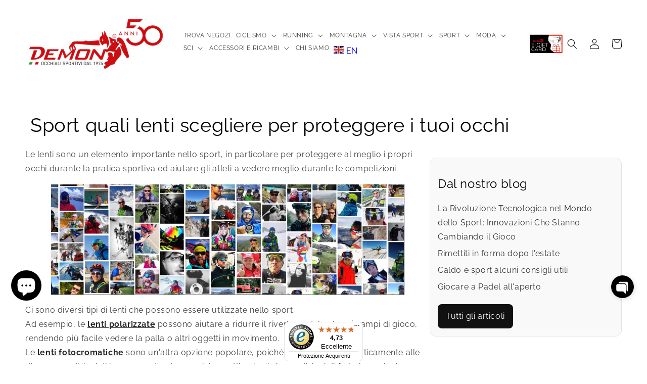

--- FILE ---
content_type: text/html; charset=utf-8
request_url: https://www.demonocchiali.it/blogs/consigli-ed-uso/sport-quali-lenti-scegliere-per-proteggere-i-tuoi-occhi
body_size: 117049
content:
<!doctype html>
<html class="no-js" lang="it">
  <head>

<script
src="https://www.paypal.com/sdk/js?client-id=AeLQ2fD6Le37sf-5hsfdo4GO-2dxs_0hE7R_l97HV3imcoxv0hcvIgOUzoR7Sbt4TAKyPA279uYTzbUs&currency=EUR&components=messages"
data-namespace="PayPalSDK">
</script>
    

    
	<!-- Added by AVADA SEO Suite -->
	






<!-- Added by AVADA SEO Suite: Article Structured Data -->
<script type="application/ld+json">{
"@context": "https://schema.org/",
"@type": "Article",
"@id": "606158553381",
"articleBody": "Le lenti sono un elemento importante nello sport, in particolare per proteggere al meglio i propri occhi durante la pratica sportiva ed aiutare gli atleti a vedere meglio durante le competizioni.Ci sono diversi tipi di lenti che possono essere utilizzate nello sport. Ad esempio, le lenti polarizzate possono aiutare a ridurre il riverbero del sole sui campi di gioco, rendendo più facile vedere la palla o altri oggetti in movimento. Le lenti fotocromatiche sono un\u0026#39;altra opzione popolare, poiché si adattano automaticamente alle diverse condizioni di luce, garantendo una visione ottimale sia in condizioni di forte luce che in condizioni di scarsa luminosità.Le lenti possono anche essere personalizzate per specifici sport.Ad esempio, le lenti per il golf possono essere progettate per migliorare la percezione della profondità, mentre le lenti per il tennis possono essere progettate per migliorare la visione periferica e la percezione del movimento.Inoltre, le lenti possono anche essere utilizzate per proteggere gli occhi dagli impatti o da particelle volanti. Le lenti di sicurezza possono essere utilizzate in sport come il Ciclismo, il Running su strada o sterrato o per la Montagna dove è fondamentale proteggere gli occhi dalla luce ed UV ad altitudini molto elevate.In sintesi, le lenti sono un elemento importante nello sport, poiché possono migliorare la visione e fornire una maggiore protezione agli atleti. È importante scegliere le lenti giuste per lo sport praticato e assicurarsi di indossarle correttamente durante le competizioni per evitare incidenti o lesioni.  Scopri la nuova collezione di occhiali da Running e Trail Running Demon: perfetta visione in ogni condizione atmosferica e totale protezione per i tuoi occhi. Usa il codice BLOG15 e ottieni subito il 15% di sconto | Clicca qui  Caratteristiche delle lenti per la pratica sportivaLenti Infrangibili:Le lenti infrangibili sono un\u0026#39;ottima scelta per gli atleti che praticano sport ad alto impatto o sport estremi. Queste lenti sono progettate per resistere agli urti e alle sollecitazioni più intense, mantenendo la loro forma e proteggendo gli occhi dall\u0026#39;eventuale impatto.Le lenti infrangibili sono fatte di materiali resistenti come il policarbonato, che è uno dei materiali più utilizzati per le lenti sportive. Questo materiale è leggero, resistente e offre una buona protezione contro gli urti.È importante notare che, anche se le lenti infrangibili offrono una maggiore protezione rispetto alle lenti tradizionali, non sono completamente indistruttibili. Gli occhiali sportivi con lenti infrangibili dovrebbero comunque essere utilizzati correttamente e sostituiti regolarmente per garantire la massima protezione agli occhi dell\u0026#39;atleta.Protezione UV:La protezione UV è un fattore importante da considerare quando si scelgono occhiali sportivi. La luce ultravioletta (UV) è una forma di radiazione solare che può danneggiare gli occhi e la pelle circostante. L\u0026#39;esposizione prolungata ai raggi UV può causare danni permanenti agli occhi, come cataratta, maculopatia e cancro alla pelle.Le lenti degli occhiali sportivi possono essere dotate di filtri UV che bloccano i raggi dannosi. Quando si sceglie un paio di occhiali sportivi, è importante assicurarsi che le lenti offrano una protezione UV adeguata. Le lenti dovrebbero avere un\u0026#39;etichetta o un adesivo che indica il livello di protezione UV. In generale, si consiglia di scegliere lenti con una protezione UV del 100% contro i raggi UVA e UVB.È importante notare che la tonalità delle lenti non è necessariamente correlata alla protezione UV. Anche le lenti chiare possono offrire una protezione UV adeguata se sono dotate di un filtro UV. Tuttavia, le lenti scure o polarizzate possono offrire una maggiore protezione contro il riverbero e la luce intensa, che può essere utile in alcuni sport come il ciclismo o lo sci.In sintesi, la protezione UV è un fattore importante da considerare quando si scelgono occhiali sportivi. Le lenti dovrebbero offrire una protezione UV del 100% contro i raggi UVA e UVB, indipendentemente dalla loro tintura. Si consiglia di scegliere occhiali sportivi di alta qualità da marche affidabili per garantire la massima protezione agli occhi durante l\u0026#39;attività sportiva.Lente avvolgente:Le lenti avvolgenti sono una scelta popolare per gli occhiali sportivi poiché offrono una visione ampia e una protezione totale contro il vento, la polvere e gli elementi atmosferici. Queste lenti avvolgono il viso dell\u0026#39;atleta e si adattano alla forma della testa, offrendo un maggiore comfort e una migliore aderenza.Le lenti avvolgenti sono particolarmente adatte per gli sport all\u0026#39;aperto come il ciclismo, lo sci, la corsa e l\u0026#39;escursionismo. Per il ciclismo, le lenti avvolgenti possono aiutare a proteggere gli occhi dal vento e dalla polvere, migliorando la visione periferica e riducendo l\u0026#39;affaticamento degli occhi. Per lo sci, le lenti avvolgenti possono aiutare a ridurre il riverbero del sole sulla neve e proteggere gli occhi dal vento e dalla neve.Le lenti avvolgenti possono anche essere utilizzate anche per sport acquatici. In questo caso, le lenti avvolgenti possono offrire una maggiore protezione contro gli elementi e una migliore aderenza per evitare che gli occhiali si spostino durante l\u0026#39;utilizzo ed evitare che l\u0026#39;acqua arrivi a contatto con gli occhi.Quando si scelgono gli occhiali sportivi con lenti avvolgenti, è importante assicurarsi che siano dotati di un\u0026#39;adeguata protezione UV, come spiegato in precedenza. Inoltre, le lenti avvolgenti dovrebbero avere una buona ventilazione per evitare l\u0026#39;appannamento e garantire una visione chiara durante l\u0026#39;attività sportiva.In sintesi, le lenti avvolgenti sono una scelta popolare per gli occhiali sportivi poiché offrono una protezione totale contro gli elementi e una visione ampia. Sono particolarmente adatte per gli sport all\u0026#39;aperto come il ciclismo, lo sci, la corsa e il nuoto. È importante assicurarsi che gli occhiali sportivi con lenti avvolgenti offrano una protezione UV adeguata e una buona ventilazione per garantire una visione chiara e confortevole durante l\u0026#39;attività sportiva.Scopri la collezione completa Demon di Occhiali Sportivi per la massima performance durante la pratica del tuo sport preferito.Usa il codice coupon BLOG15 e ricevi 15% di sconto sul tuo acquisto",
"mainEntityOfPage": {
  "@type": "WebPage",
  "@id": "https:\/\/www.demonocchiali.it"
},
"headline": "Sport quali lenti scegliere per proteggere i tuoi occhi","description": "Le lenti sono un elemento importante nello sport, in particolare per proteggere al meglio i propri occhi durante la pratica sportiva ed aiutare gli atleti a vedere meglio durante le competizioni.",

"image": [
  "https:\/\/www.demonocchiali.it\/cdn\/shop\/articles\/9382af0c143ed267025bf6eeedcfc686_b1be34d1-76ad-4109-9c1e-974ff73e69a7_700x.jpg?v=1747899843"
],

"datePublished": "2023-05-04T12:11:45Z",
"dateCreated": "2023-09-09T09:42:02Z",
"dateModified": "2025-05-22T09:44:03Z",
"author": {
  "@type": "Person",
  "name": "D4m0N"
},
"publisher": {
  "@type": "Organization",
  "logo": {
    "@type": "ImageObject",
    "url": "https:\/\/www.demonocchiali.it\/cdn\/shopifycloud\/storefront\/assets\/no-image-2048-a2addb12.gif"
  },
  "name": "Demon Occhiali"
}
}</script>
<!-- /Added by AVADA SEO Suite --><!-- Added by AVADA SEO Suite: Breadcrumb Structured Data  -->
<script type="application/ld+json">{
  "@context": "https://schema.org",
  "@type": "BreadcrumbList",
  "itemListElement": [{
    "@type": "ListItem",
    "position": 1,
    "name": "Home",
    "item": "https://www.demonocchiali.it"
  }, {
    "@type": "ListItem",
    "position": 2,
    "name": "Consigli ed Uso Blog",
    "item": "https://www.demonocchiali.it/blogs/consigli-ed-uso"
  }, {
    "@type": "ListItem",
    "position": 3,
    "name": "Sport quali lenti scegliere per proteggere i tuoi occhi",
    "item": "https://www.demonocchiali.it/blogs/consigli-ed-uso/sport-quali-lenti-scegliere-per-proteggere-i-tuoi-occhi"
  }]
}
</script>
<!-- Added by AVADA SEO Suite -->





	<!-- /Added by AVADA SEO Suite -->
    <script>var _listeners=[];EventTarget.prototype.addEventListenerBase=EventTarget.prototype.addEventListener,EventTarget.prototype.addEventListener=function(e,t,p){_listeners.push({target:this,type:e,listener:t}),this.addEventListenerBase(e,t,p)},EventTarget.prototype.removeEventListeners=function(e){for(var t=0;t!=_listeners.length;t++){var r=_listeners[t],n=r.target,s=r.type,i=r.listener;n==this&&s==e&&this.removeEventListener(s,i)}};</script><script type="text/worker" id="spdnworker">onmessage=function(e){var t=new Request("https://api.speedien.com/optimize/6861c951f344f4c8f538e9bf89753b9a",{redirect:"follow"});fetch(t).then(e=>e.text()).then(e=>{postMessage(e)})};</script>
<script type="text/javascript">var spdnx=new Worker("data:text/javascript;base64,"+btoa(document.getElementById("spdnworker").textContent));spdnx.onmessage=function(t){var e=document.createElement("script");e.type="text/javascript",e.textContent=t.data,document.head.appendChild(e)},spdnx.postMessage("init");</script>
<script type="text/javascript" data-spdn="1">
const observer=new MutationObserver(mutations=>{mutations.forEach(({addedNodes})=>{addedNodes.forEach(node=>{
if(node.tagName==='SCRIPT'&&node.innerHTML.includes('asyncLoad')){node.type='text/spdnscript'}
if(node.nodeType===1&&node.tagName==='SCRIPT'&&node.innerHTML.includes('hotjar')){node.type='text/spdnscript'}
if(node.nodeType===1&&node.tagName==='SCRIPT'&&node.innerHTML.includes('xklaviyo')){node.type='text/spdnscript'}
if(node.nodeType===1&&node.tagName==='SCRIPT'&&node.innerHTML.includes('recaptcha')){node.type='text/spdnscript'}
if(node.nodeType===1&&node.tagName==='SCRIPT'&&node.src.includes('klaviyo')){node.type='text/spdnscript'}
if(node.nodeType===1&&node.tagName==='SCRIPT'&&node.innerHTML.includes('gorgias')){node.type='text/spdnscript'}
if(node.nodeType===1&&node.tagName==='SCRIPT'&&node.innerHTML.includes('facebook.net')){node.type='text/spdnscript'}
if(node.nodeType===1&&node.tagName==='SCRIPT'&&node.src.includes('gorgias')){node.type='text/spdnscript'}
if(node.nodeType===1&&node.tagName==='SCRIPT'&&node.src.includes('stripe')){node.type='text/spdnscript'}
if(node.nodeType===1&&node.tagName==='SCRIPT'&&node.src.includes('mem')){node.type='text/spdnscript'}
if(node.nodeType===1&&node.tagName==='SCRIPT'&&node.src.includes('privy')){node.type='text/spdnscript'}
if(node.nodeType===1&&node.tagName==='SCRIPT'&&node.src.includes('incart')){node.type='text/spdnscript'}
if(node.nodeType===1&&node.tagName==='SCRIPT'&&node.src.includes('webui')){node.type='text/spdnscript'}
 if(node.nodeType===1&&node.tagName==='SCRIPT'&&node.innerHTML.includes('gtag')){node.type='text/spdnscript'}
if(node.nodeType===1&&node.tagName==='SCRIPT'&&node.innerHTML.includes('tagmanager')){node.type='text/spdnscript'}
if(node.nodeType===1&&node.tagName==='SCRIPT'&&node.innerHTML.includes('gtm')){node.type='text/spdnscript'}
if(node.nodeType===1&&node.tagName==='SCRIPT'&&node.src.includes('googlet')){node.type='text/spdnscript'}
if(node.tagName==='SCRIPT'&&node.className=='analytics'){node.type='text/spdnscript'} if(node.tagName==='IMG'){node.loading='lazy'}
if(node.tagName==='IFRAME'){node.loading='lazy'}
if(node.id==='svgicon'){node.loading='eager'}
 })})})
var ua = navigator.userAgent.toLowerCase();if ((ua.indexOf('chrome') > -1 || ua.indexOf('firefox') > -1) && window.location.href.indexOf("no-optimization") === -1 && window.location.href.indexOf("cart") === -1) {observer.observe(document.documentElement,{childList:true,subtree:true})}</script> 
	<script id="pandectes-rules">   /* PANDECTES-GDPR: DO NOT MODIFY AUTO GENERATED CODE OF THIS SCRIPT */      window.PandectesSettings = {"store":{"plan":"basic","theme":"Dawn","primaryLocale":"it","adminMode":false},"tsPublished":1701969016,"declaration":{"showPurpose":false,"showProvider":false,"declIntroText":"Utilizziamo i cookie per ottimizzare la funzionalità del sito Web, analizzare le prestazioni e fornire un&#39;esperienza personalizzata all&#39;utente. Alcuni cookie sono essenziali per far funzionare e funzionare correttamente il sito web. Questi cookie non possono essere disabilitati. In questa finestra puoi gestire le tue preferenze sui cookie.","showDateGenerated":true},"language":{"languageMode":"Single","fallbackLanguage":"it","languageDetection":"browser","languagesSupported":[]},"texts":{"managed":{"headerText":{"it":"Rispettiamo la tua privacy"},"consentText":{"it":"Questo sito web utilizza i cookie per assicurarti la migliore esperienza."},"dismissButtonText":{"it":"Ok"},"linkText":{"it":"Scopri di più"},"imprintText":{"it":"Impronta"},"preferencesButtonText":{"it":"Preferenze"},"allowButtonText":{"it":"Accetta"},"denyButtonText":{"it":"Rifiuta"},"leaveSiteButtonText":{"it":"Lascia questo sito"},"cookiePolicyText":{"it":"Gestione dei Cookie"},"preferencesPopupTitleText":{"it":"Gestire le preferenze di consenso"},"preferencesPopupIntroText":{"it":"Utilizziamo i cookie per ottimizzare la funzionalità del sito Web, analizzare le prestazioni e fornire un'esperienza personalizzata all'utente. Alcuni cookie sono essenziali per il funzionamento e il corretto funzionamento del sito web. Questi cookie non possono essere disabilitati. In questa finestra puoi gestire le tue preferenze sui cookie."},"preferencesPopupCloseButtonText":{"it":"Chiudere"},"preferencesPopupAcceptAllButtonText":{"it":"Accettare tutti"},"preferencesPopupRejectAllButtonText":{"it":"Rifiuta tutto"},"preferencesPopupSaveButtonText":{"it":"Salva preferenze"},"accessSectionTitleText":{"it":"Portabilità dei dati"},"accessSectionParagraphText":{"it":"Hai il diritto di poter accedere ai tuoi dati in qualsiasi momento."},"rectificationSectionTitleText":{"it":"Rettifica dei dati"},"rectificationSectionParagraphText":{"it":"Hai il diritto di richiedere l'aggiornamento dei tuoi dati ogni volta che lo ritieni opportuno."},"erasureSectionTitleText":{"it":"Diritto all'oblio"},"erasureSectionParagraphText":{"it":"Hai il diritto di chiedere la cancellazione di tutti i tuoi dati. Dopodiché, non sarai più in grado di accedere al tuo account."},"declIntroText":{"it":"Utilizziamo i cookie per ottimizzare la funzionalità del sito Web, analizzare le prestazioni e fornire un&#39;esperienza personalizzata all&#39;utente. Alcuni cookie sono essenziali per far funzionare e funzionare correttamente il sito web. Questi cookie non possono essere disabilitati. In questa finestra puoi gestire le tue preferenze sui cookie."}},"categories":{"strictlyNecessaryCookiesTitleText":{"it":"Cookie strettamente necessari"},"functionalityCookiesTitleText":{"it":"Cookie funzionali"},"performanceCookiesTitleText":{"it":"Cookie di prestazione"},"targetingCookiesTitleText":{"it":"Cookie mirati"},"unclassifiedCookiesTitleText":{"it":"Cookie non classificati"},"strictlyNecessaryCookiesDescriptionText":{"it":"Questi cookie sono essenziali per consentirti di spostarti all'interno del sito Web e utilizzare le sue funzionalità, come l'accesso alle aree sicure del sito Web. Il sito web non può funzionare correttamente senza questi cookie."},"functionalityCookiesDescriptionText":{"it":"Questi cookie consentono al sito di fornire funzionalità e personalizzazione avanzate. Possono essere impostati da noi o da fornitori di terze parti i cui servizi abbiamo aggiunto alle nostre pagine. Se non consenti questi cookie, alcuni o tutti questi servizi potrebbero non funzionare correttamente."},"performanceCookiesDescriptionText":{"it":"Questi cookie ci consentono di monitorare e migliorare le prestazioni del nostro sito web. Ad esempio, ci consentono di contare le visite, identificare le sorgenti di traffico e vedere quali parti del sito sono più popolari."},"targetingCookiesDescriptionText":{"it":"Questi cookie possono essere impostati attraverso il nostro sito dai nostri partner pubblicitari. Possono essere utilizzati da tali società per creare un profilo dei tuoi interessi e mostrarti annunci pertinenti su altri siti. Non memorizzano direttamente informazioni personali, ma si basano sull'identificazione univoca del browser e del dispositivo Internet. Se non consenti questi cookie, sperimenterai pubblicità meno mirata."},"unclassifiedCookiesDescriptionText":{"it":"I cookie non classificati sono cookie che stiamo classificando insieme ai fornitori di cookie individuali."}},"auto":{"declName":{"it":"Nome"},"declPath":{"it":"Il percorso"},"declType":{"it":"Tipo"},"declDomain":{"it":"Dominio"},"declPurpose":{"it":"Scopo"},"declProvider":{"it":"Fornitore"},"declRetention":{"it":"Ritenzione"},"declFirstParty":{"it":"First-party"},"declThirdParty":{"it":"Terzo"},"declSeconds":{"it":"secondi"},"declMinutes":{"it":"minuti"},"declHours":{"it":"ore"},"declDays":{"it":"giorni"},"declMonths":{"it":"mesi"},"declYears":{"it":"anni"},"declSession":{"it":"Sessione"},"cookiesDetailsText":{"it":"Dettagli sui cookie"},"preferencesPopupAlwaysAllowedText":{"it":"sempre permesso"},"submitButton":{"it":"Invia"},"submittingButton":{"it":"Invio in corso..."},"cancelButton":{"it":"Annulla"},"guestsSupportInfoText":{"it":"Effettua il login con il tuo account cliente per procedere ulteriormente."},"guestsSupportEmailPlaceholder":{"it":"Indirizzo email"},"guestsSupportEmailValidationError":{"it":"L'email non è valida"},"guestsSupportEmailSuccessTitle":{"it":"Grazie per la vostra richiesta"},"guestsSupportEmailFailureTitle":{"it":"Si è verificato un problema"},"guestsSupportEmailSuccessMessage":{"it":"Se sei registrato come cliente di questo negozio, riceverai presto un'e-mail con le istruzioni su come procedere."},"guestsSupportEmailFailureMessage":{"it":"La tua richiesta non è stata inviata. Riprova e se il problema persiste, contatta il proprietario del negozio per assistenza."},"confirmationSuccessTitle":{"it":"La tua richiesta è verificata"},"confirmationFailureTitle":{"it":"Si è verificato un problema"},"confirmationSuccessMessage":{"it":"Ti risponderemo presto in merito alla tua richiesta."},"confirmationFailureMessage":{"it":"La tua richiesta non è stata verificata. Riprova e se il problema persiste, contatta il proprietario del negozio per assistenza"},"consentSectionTitleText":{"it":"Il tuo consenso ai cookie"},"consentSectionNoConsentText":{"it":"Non hai acconsentito alla politica sui cookie di questo sito."},"consentSectionConsentedText":{"it":"Hai acconsentito alla politica sui cookie di questo sito web su"},"consentStatus":{"it":"Preferenza di consenso"},"consentDate":{"it":"Data del consenso"},"consentId":{"it":"ID di consenso"},"consentSectionChangeConsentActionText":{"it":"Modifica la preferenza per il consenso"},"accessSectionGDPRRequestsActionText":{"it":"Richieste dell'interessato"},"accessSectionAccountInfoActionText":{"it":"Dati personali"},"accessSectionOrdersRecordsActionText":{"it":"Ordini"},"accessSectionDownloadReportActionText":{"it":"Scarica tutto"},"rectificationCommentPlaceholder":{"it":"Descrivi cosa vuoi che venga aggiornato"},"rectificationCommentValidationError":{"it":"Il commento è obbligatorio"},"rectificationSectionEditAccountActionText":{"it":"Richiedi un aggiornamento"},"erasureSectionRequestDeletionActionText":{"it":"Richiedi la cancellazione dei dati personali"}}},"library":{"previewMode":false,"fadeInTimeout":0,"defaultBlocked":7,"showLink":true,"showImprintLink":false,"enabled":true,"cookie":{"name":"_pandectes_gdpr","expiryDays":365,"secure":true,"domain":""},"dismissOnScroll":false,"dismissOnWindowClick":false,"dismissOnTimeout":false,"palette":{"popup":{"background":"#FFFFFF","backgroundForCalculations":{"a":1,"b":255,"g":255,"r":255},"text":"#000000"},"button":{"background":"#000000","backgroundForCalculations":{"a":1,"b":0,"g":0,"r":0},"text":"#FFFFFF","textForCalculation":{"a":1,"b":255,"g":255,"r":255},"border":"transparent"}},"content":{"href":"https://demon-occhiali.myshopify.com/policies/privacy-policy","imprintHref":"/","close":"&#10005;","target":"","logo":"<img data-wpsob="1" data-wpsob-lazy="1" loading="lazy" class=\"cc-banner-logo\" height=\"10\" width=\"10\" src=\"https://cdn.shopify.com/s/files/1/0793/7097/7573/t/1/assets/pandectes-logo.png?v=1699463581\" alt=\"Demon Occhiali\" />"},"window":"<div role=\"dialog\" aria-live=\"polite\" aria-label=\"cookieconsent\" aria-describedby=\"cookieconsent:desc\" id=\"pandectes-banner\" class=\"cc-window-wrapper cc-bottom-wrapper\"><div class=\"pd-cookie-banner-window cc-window {{classes}}\"><!--googleoff: all-->{{children}}<!--googleon: all--></div></div>","compliance":{"opt-both":"<div class=\"cc-compliance cc-highlight\">{{deny}}{{allow}}</div>"},"type":"opt-both","layouts":{"basic":"{{logo}}{{messagelink}}{{compliance}}{{close}}"},"position":"bottom","theme":"block","revokable":false,"animateRevokable":false,"revokableReset":false,"revokableLogoUrl":"https://cdn.shopify.com/s/files/1/0793/7097/7573/t/1/assets/pandectes-reopen-logo.png?v=1699463582","revokablePlacement":"bottom-left","revokableMarginHorizontal":15,"revokableMarginVertical":15,"static":false,"autoAttach":true,"hasTransition":true,"blacklistPage":[""]},"geolocation":{"brOnly":false,"caOnly":false,"chOnly":false,"euOnly":false,"jpOnly":false,"thOnly":false,"canadaOnly":false,"globalVisibility":true},"dsr":{"guestsSupport":false,"accessSectionDownloadReportAuto":false},"banner":{"resetTs":1699463580,"extraCss":"        .cc-banner-logo {max-width: 24em!important;}    @media(min-width: 768px) {.cc-window.cc-floating{max-width: 24em!important;width: 24em!important;}}    .cc-message, .cc-header, .cc-logo {text-align: center}    .cc-window-wrapper{z-index: 2147483647;}    .cc-window{z-index: 2147483647;font-family: inherit;}    .cc-header{font-family: inherit;}    .pd-cp-ui{font-family: inherit; background-color: #FFFFFF;color:#000000;}    button.pd-cp-btn, a.pd-cp-btn{background-color:#000000;color:#FFFFFF!important;}    input + .pd-cp-preferences-slider{background-color: rgba(0, 0, 0, 0.3)}    .pd-cp-scrolling-section::-webkit-scrollbar{background-color: rgba(0, 0, 0, 0.3)}    input:checked + .pd-cp-preferences-slider{background-color: rgba(0, 0, 0, 1)}    .pd-cp-scrolling-section::-webkit-scrollbar-thumb {background-color: rgba(0, 0, 0, 1)}    .pd-cp-ui-close{color:#000000;}    .pd-cp-preferences-slider:before{background-color: #FFFFFF}    .pd-cp-title:before {border-color: #000000!important}    .pd-cp-preferences-slider{background-color:#000000}    .pd-cp-toggle{color:#000000!important}    @media(max-width:699px) {.pd-cp-ui-close-top svg {fill: #000000}}    .pd-cp-toggle:hover,.pd-cp-toggle:visited,.pd-cp-toggle:active{color:#000000!important}    .pd-cookie-banner-window {box-shadow: 0 0 18px rgb(0 0 0 / 20%);}  ","customJavascript":null,"showPoweredBy":false,"hybridStrict":false,"cookiesBlockedByDefault":"7","isActive":true,"implicitSavePreferences":false,"cookieIcon":false,"blockBots":false,"showCookiesDetails":true,"hasTransition":true,"blockingPage":false,"showOnlyLandingPage":false,"leaveSiteUrl":"https://www.google.com","linkRespectStoreLang":false},"cookies":{"0":[{"name":"secure_customer_sig","domain":"www.demonocchiali.it","path":"/","provider":"Shopify","firstParty":true,"retention":"1 day(s)","expires":1,"unit":"declSession","purpose":{"it":"Utilizzato in connessione con l'accesso del cliente."}},{"name":"keep_alive","domain":"www.demonocchiali.it","path":"/","provider":"Shopify","firstParty":true,"retention":"1 day(s)","expires":1,"unit":"declSession","purpose":{"it":"Utilizzato in connessione con la localizzazione dell'acquirente."}},{"name":"localization","domain":"www.demonocchiali.it","path":"/","provider":"Shopify","firstParty":true,"retention":"1 day(s)","expires":1,"unit":"declSession","purpose":{"it":"Localizzazione negozio Shopify"}},{"name":"cart_currency","domain":"www.demonocchiali.it","path":"/","provider":"Shopify","firstParty":true,"retention":"1 day(s)","expires":1,"unit":"declSession","purpose":{"it":"Il cookie è necessario per il checkout sicuro e la funzione di pagamento sul sito web. Questa funzione è fornita da shopify.com."}},{"name":"_cmp_a","domain":".demonocchiali.it","path":"/","provider":"Shopify","firstParty":false,"retention":"1 day(s)","expires":1,"unit":"declSession","purpose":{"it":"Utilizzato per gestire le impostazioni sulla privacy dei clienti."}},{"name":"shopify_pay_redirect","domain":"www.demonocchiali.it","path":"/","provider":"Shopify","firstParty":true,"retention":"1 day(s)","expires":1,"unit":"declSession","purpose":{"it":"Il cookie è necessario per il checkout sicuro e la funzione di pagamento sul sito web. Questa funzione è fornita da shopify.com."}},{"name":"cart_currency","domain":"demonsunglasses.com","path":"/","provider":"Shopify","firstParty":false,"retention":"1 day(s)","expires":1,"unit":"declSession","purpose":{"it":"Il cookie è necessario per il checkout sicuro e la funzione di pagamento sul sito web. Questa funzione è fornita da shopify.com."}},{"name":"shopify_pay_redirect","domain":"demonsunglasses.com","path":"/","provider":"Shopify","firstParty":false,"retention":"1 day(s)","expires":1,"unit":"declSession","purpose":{"it":"Il cookie è necessario per il checkout sicuro e la funzione di pagamento sul sito web. Questa funzione è fornita da shopify.com."}},{"name":"secure_customer_sig","domain":"demonsunglasses.com","path":"/","provider":"Shopify","firstParty":false,"retention":"1 day(s)","expires":1,"unit":"declSession","purpose":{"it":"Utilizzato in connessione con l'accesso del cliente."}},{"name":"_cmp_a","domain":".demonsunglasses.com","path":"/","provider":"Shopify","firstParty":false,"retention":"1 day(s)","expires":1,"unit":"declSession","purpose":{"it":"Utilizzato per gestire le impostazioni sulla privacy dei clienti."}},{"name":"localization","domain":"demonsunglasses.com","path":"/","provider":"Shopify","firstParty":false,"retention":"1 day(s)","expires":1,"unit":"declSession","purpose":{"it":"Localizzazione negozio Shopify"}},{"name":"_pandectes_gdpr","domain":".demonsunglasses.com","path":"/","provider":"Pandectes","firstParty":false,"retention":"1 day(s)","expires":1,"unit":"declSession","purpose":{"it":"Utilizzato per la funzionalità del banner di consenso ai cookie."}},{"name":"_secure_session_id","domain":"www.demonocchiali.it","path":"/","provider":"Shopify","firstParty":true,"retention":"1 day(s)","expires":1,"unit":"declSession","purpose":{"it":"Utilizzato in connessione con la navigazione attraverso una vetrina."}},{"name":"keep_alive","domain":"demonsunglasses.com","path":"/","provider":"Shopify","firstParty":false,"retention":"1 day(s)","expires":1,"unit":"declSession","purpose":{"it":"Utilizzato in connessione con la localizzazione dell'acquirente."}},{"name":"_secure_session_id","domain":"demonsunglasses.com","path":"/","provider":"Shopify","firstParty":false,"retention":"1 day(s)","expires":1,"unit":"declSession","purpose":{"it":"Utilizzato in connessione con la navigazione attraverso una vetrina."}},{"name":"cookietest","domain":"demonsunglasses.com","path":"/","provider":"Shopify","firstParty":false,"retention":"Session","expires":1,"unit":"declSession","purpose":{"it":"Used to ensure our systems are working correctly."}}],"1":[{"name":"baMet_visit","domain":"demonsunglasses.com","path":"/","provider":"Boosterapps","firstParty":false,"retention":"1 day(s)","expires":1,"unit":"declSession","purpose":{"it":"Utilizzato da Boosterapps"}},{"name":"fsb_previous_pathname","domain":"demonsunglasses.com","path":"/","provider":"Hextom","firstParty":false,"retention":"Session","expires":1,"unit":"declSession","purpose":{"it":"Utilizzato dalle app Hextom"}},{"name":"_pinterest_ct_ua","domain":".ct.pinterest.com","path":"/","provider":"Pinterest","firstParty":false,"retention":"1 day(s)","expires":1,"unit":"declSession","purpose":{"it":"Utilizzato per raggruppare le azioni tra le pagine."}},{"name":"baMet_baEvs","domain":"demonsunglasses.com","path":"/","provider":"Boosterapps","firstParty":false,"retention":"1 day(s)","expires":1,"unit":"declSession","purpose":{"it":"Utilizzato da Boosterapps"}},{"name":"baMet_baEvs","domain":"www.demonocchiali.it","path":"/","provider":"Boosterapps","firstParty":true,"retention":"1 day(s)","expires":1,"unit":"declSession","purpose":{"it":"Utilizzato da Boosterapps"}},{"name":"fsb_previous_pathname","domain":"www.demonocchiali.it","path":"/","provider":"Hextom","firstParty":true,"retention":"Session","expires":1,"unit":"declSession","purpose":{"it":"Utilizzato dalle app Hextom"}},{"name":"baMet_visit","domain":"www.demonocchiali.it","path":"/","provider":"Boosterapps","firstParty":true,"retention":"1 day(s)","expires":1,"unit":"declSession","purpose":{"it":"Utilizzato da Boosterapps"}},{"name":"fsb_total_price_469972","domain":"demonsunglasses.com","path":"/","provider":"Hextom","firstParty":false,"retention":"Session","expires":1,"unit":"declSession","purpose":{"it":""}},{"name":"fsb_total_price_469972","domain":"www.demonocchiali.it","path":"/","provider":"Hextom","firstParty":true,"retention":"Session","expires":1,"unit":"declSession","purpose":{"it":""}}],"2":[{"name":"_shopify_y","domain":".demonocchiali.it","path":"/","provider":"Shopify","firstParty":false,"retention":"1 day(s)","expires":1,"unit":"declSession","purpose":{"it":"Analisi di Shopify."}},{"name":"_shopify_s","domain":".demonocchiali.it","path":"/","provider":"Shopify","firstParty":false,"retention":"1 day(s)","expires":1,"unit":"declSession","purpose":{"it":"Analisi di Shopify."}},{"name":"_orig_referrer","domain":".demonocchiali.it","path":"/","provider":"Shopify","firstParty":false,"retention":"1 day(s)","expires":1,"unit":"declSession","purpose":{"it":"Tiene traccia delle pagine di destinazione."}},{"name":"_landing_page","domain":".demonocchiali.it","path":"/","provider":"Shopify","firstParty":false,"retention":"1 day(s)","expires":1,"unit":"declSession","purpose":{"it":"Tiene traccia delle pagine di destinazione."}},{"name":"_shopify_sa_t","domain":".demonocchiali.it","path":"/","provider":"Shopify","firstParty":false,"retention":"1 day(s)","expires":1,"unit":"declSession","purpose":{"it":"Analisi di Shopify relative a marketing e referral."}},{"name":"_shopify_sa_p","domain":".demonocchiali.it","path":"/","provider":"Shopify","firstParty":false,"retention":"1 day(s)","expires":1,"unit":"declSession","purpose":{"it":"Analisi di Shopify relative a marketing e referral."}},{"name":"_shopify_y","domain":".demonsunglasses.com","path":"/","provider":"Shopify","firstParty":false,"retention":"1 day(s)","expires":1,"unit":"declSession","purpose":{"it":"Analisi di Shopify."}},{"name":"_shopify_s","domain":".demonsunglasses.com","path":"/","provider":"Shopify","firstParty":false,"retention":"1 day(s)","expires":1,"unit":"declSession","purpose":{"it":"Analisi di Shopify."}},{"name":"_shopify_sa_t","domain":".demonsunglasses.com","path":"/","provider":"Shopify","firstParty":false,"retention":"1 day(s)","expires":1,"unit":"declSession","purpose":{"it":"Analisi di Shopify relative a marketing e referral."}},{"name":"_shopify_sa_p","domain":".demonsunglasses.com","path":"/","provider":"Shopify","firstParty":false,"retention":"1 day(s)","expires":1,"unit":"declSession","purpose":{"it":"Analisi di Shopify relative a marketing e referral."}},{"name":"__cf_bm","domain":".brevo.com","path":"/","provider":"CloudFlare","firstParty":false,"retention":"1 day(s)","expires":1,"unit":"declSession","purpose":{"it":"Utilizzato per gestire il traffico in entrata che corrisponde ai criteri associati ai bot."}},{"name":"cbuid_meta","domain":"demonsunglasses.com","path":"/","provider":"Metrilo","firstParty":false,"retention":"1 day(s)","expires":1,"unit":"declSession","purpose":{"it":"Utilizzato per fornire la funzionalità del carrello degli acquisti appropriata."}},{"name":"_ga","domain":".demonsunglasses.com","path":"/","provider":"Google","firstParty":false,"retention":"1 day(s)","expires":1,"unit":"declSession","purpose":{"it":"Il cookie è impostato da Google Analytics con funzionalità sconosciuta"}},{"name":"_gid","domain":".demonsunglasses.com","path":"/","provider":"Google","firstParty":false,"retention":"1 day(s)","expires":1,"unit":"declSession","purpose":{"it":"Il cookie viene inserito da Google Analytics per contare e tenere traccia delle visualizzazioni di pagina."}},{"name":"_shopify_d","domain":"com","path":"/","provider":"Shopify","firstParty":false,"retention":"Session","expires":1,"unit":"declSession","purpose":{"it":"Analisi di Shopify."}},{"name":"_shopify_d","domain":"demonsunglasses.com","path":"/","provider":"Shopify","firstParty":false,"retention":"Session","expires":1,"unit":"declSession","purpose":{"it":"Analisi di Shopify."}},{"name":"_orig_referrer","domain":".demonsunglasses.com","path":"/","provider":"Shopify","firstParty":false,"retention":"1 day(s)","expires":1,"unit":"declSession","purpose":{"it":"Tiene traccia delle pagine di destinazione."}},{"name":"_landing_page","domain":".demonsunglasses.com","path":"/","provider":"Shopify","firstParty":false,"retention":"1 day(s)","expires":1,"unit":"declSession","purpose":{"it":"Tiene traccia delle pagine di destinazione."}},{"name":"_ga","domain":".demonocchiali.it","path":"/","provider":"Google","firstParty":false,"retention":"1 day(s)","expires":1,"unit":"declSession","purpose":{"it":"Il cookie è impostato da Google Analytics con funzionalità sconosciuta"}},{"name":"_gid","domain":".demonocchiali.it","path":"/","provider":"Google","firstParty":false,"retention":"1 day(s)","expires":1,"unit":"declSession","purpose":{"it":"Il cookie viene inserito da Google Analytics per contare e tenere traccia delle visualizzazioni di pagina."}},{"name":"_ga_3CV6BZ2DC0","domain":".demonsunglasses.com","path":"/","provider":"Google","firstParty":false,"retention":"1 day(s)","expires":1,"unit":"declSession","purpose":{"it":""}},{"name":"_gat_gtag_UA_55546050_1","domain":".demonsunglasses.com","path":"/","provider":"Google","firstParty":false,"retention":"1 day(s)","expires":1,"unit":"declSession","purpose":{"it":""}},{"name":"_ga_ELR2S9490T","domain":".demonsunglasses.com","path":"/","provider":"Google","firstParty":false,"retention":"1 day(s)","expires":1,"unit":"declSession","purpose":{"it":""}},{"name":"_ga_3CV6BZ2DC0","domain":".demonocchiali.it","path":"/","provider":"Google","firstParty":false,"retention":"1 day(s)","expires":1,"unit":"declSession","purpose":{"it":""}},{"name":"_gat_gtag_UA_55546050_1","domain":".demonocchiali.it","path":"/","provider":"Google","firstParty":false,"retention":"1 day(s)","expires":1,"unit":"declSession","purpose":{"it":""}},{"name":"_ga_ELR2S9490T","domain":".demonocchiali.it","path":"/","provider":"Google","firstParty":false,"retention":"1 day(s)","expires":1,"unit":"declSession","purpose":{"it":""}}],"4":[{"name":"_pin_unauth","domain":".demonsunglasses.com","path":"/","provider":"Pinterest","firstParty":false,"retention":"1 day(s)","expires":1,"unit":"declSession","purpose":{"it":"Utilizzato per raggruppare azioni per utenti che non possono essere identificati da Pinterest."}},{"name":"_fbp","domain":".demonsunglasses.com","path":"/","provider":"Facebook","firstParty":false,"retention":"1 day(s)","expires":1,"unit":"declSession","purpose":{"it":"Il cookie viene inserito da Facebook per tracciare le visite attraverso i siti web."}},{"name":"_fbp","domain":".demonocchiali.it","path":"/","provider":"Facebook","firstParty":false,"retention":"1 day(s)","expires":1,"unit":"declSession","purpose":{"it":"Il cookie viene inserito da Facebook per tracciare le visite attraverso i siti web."}},{"name":"_pin_unauth","domain":".demonocchiali.it","path":"/","provider":"Pinterest","firstParty":false,"retention":"1 day(s)","expires":1,"unit":"declSession","purpose":{"it":"Utilizzato per raggruppare azioni per utenti che non possono essere identificati da Pinterest."}}],"8":[{"name":"ar_debug","domain":".pinterest.com","path":"/","provider":"Unknown","firstParty":false,"retention":"1 day(s)","expires":1,"unit":"declSession","purpose":{"it":""}},{"name":"469972fsb_incurred_fee_products","domain":"demonsunglasses.com","path":"/","provider":"Unknown","firstParty":false,"retention":"Session","expires":1,"unit":"declSession","purpose":{"it":""}},{"name":"469972fsb_excluded_products","domain":"demonsunglasses.com","path":"/","provider":"Unknown","firstParty":false,"retention":"Session","expires":1,"unit":"declSession","purpose":{"it":""}},{"name":"469972fsb_target_products_type","domain":"demonsunglasses.com","path":"/","provider":"Unknown","firstParty":false,"retention":"Session","expires":1,"unit":"declSession","purpose":{"it":""}},{"name":"XSRF-TOKEN","domain":"filter-en.globosoftware.net","path":"/","provider":"Unknown","firstParty":false,"retention":"1 day(s)","expires":1,"unit":"declSession","purpose":{"it":""}},{"name":"smart_product_filter_search_session","domain":"filter-en.globosoftware.net","path":"/","provider":"Unknown","firstParty":false,"retention":"1 day(s)","expires":1,"unit":"declSession","purpose":{"it":""}},{"name":"ba_widget_121870_last_shown","domain":"demonsunglasses.com","path":"/","provider":"Unknown","firstParty":false,"retention":"1 day(s)","expires":1,"unit":"declSession","purpose":{"it":""}},{"name":"wpm-domain-test","domain":"com","path":"/","provider":"Unknown","firstParty":false,"retention":"Session","expires":1,"unit":"declSession","purpose":{"it":""}},{"name":"sib_cuid","domain":".demonsunglasses.com","path":"/","provider":"Unknown","firstParty":false,"retention":"1 day(s)","expires":1,"unit":"declSession","purpose":{"it":""}},{"name":"uuid","domain":"sibautomation.com","path":"/","provider":"Unknown","firstParty":false,"retention":"1 day(s)","expires":1,"unit":"declSession","purpose":{"it":""}},{"name":"wpm-domain-test","domain":"demonsunglasses.com","path":"/","provider":"Unknown","firstParty":false,"retention":"Session","expires":1,"unit":"declSession","purpose":{"it":""}},{"name":"469972fsb_incurred_fee_products","domain":"www.demonocchiali.it","path":"/","provider":"Unknown","firstParty":true,"retention":"Session","expires":1,"unit":"declSession","purpose":{"it":""}},{"name":"469972fsb_target_products_type","domain":"www.demonocchiali.it","path":"/","provider":"Unknown","firstParty":true,"retention":"Session","expires":1,"unit":"declSession","purpose":{"it":""}},{"name":"469972fsb_excluded_products","domain":"www.demonocchiali.it","path":"/","provider":"Unknown","firstParty":true,"retention":"Session","expires":1,"unit":"declSession","purpose":{"it":""}},{"name":"shopifyChatData","domain":"https://demonsunglasses.com","path":"/","provider":"Unknown","firstParty":false,"retention":"Persistent","expires":1,"unit":"declSession","purpose":{"it":""}},{"name":"lastExternalReferrer","domain":"https://demonsunglasses.com","path":"/","provider":"Unknown","firstParty":false,"retention":"Persistent","expires":1,"unit":"declSession","purpose":{"it":""}},{"name":"mw_fees__visitor_geo","domain":"https://demonsunglasses.com","path":"/","provider":"Unknown","firstParty":false,"retention":"Persistent","expires":1,"unit":"declSession","purpose":{"it":""}},{"name":"lastExternalReferrerTime","domain":"https://demonsunglasses.com","path":"/","provider":"Unknown","firstParty":false,"retention":"Persistent","expires":1,"unit":"declSession","purpose":{"it":""}},{"name":"__expired_storage__mw_fees__visitor_geo","domain":"https://demonsunglasses.com","path":"/","provider":"Unknown","firstParty":false,"retention":"Persistent","expires":1,"unit":"declSession","purpose":{"it":""}},{"name":"ba_msg_active","domain":"https://demonsunglasses.com","path":"/","provider":"Unknown","firstParty":false,"retention":"Persistent","expires":1,"unit":"declSession","purpose":{"it":""}},{"name":"starapps_storefront_8620344312101_it_EUR_IT","domain":"https://demonsunglasses.com","path":"/","provider":"Unknown","firstParty":false,"retention":"Session","expires":1,"unit":"declSession","purpose":{"it":""}},{"name":"starapps_storefront_8620358140197_it_EUR_IT","domain":"https://demonsunglasses.com","path":"/","provider":"Unknown","firstParty":false,"retention":"Session","expires":1,"unit":"declSession","purpose":{"it":""}},{"name":"starapps_storefront_occhiali-per-running-triathlon-trail-running-lenti-intercambiabili-modello-832_it_EUR_IT","domain":"https://demonsunglasses.com","path":"/","provider":"Unknown","firstParty":false,"retention":"Session","expires":1,"unit":"declSession","purpose":{"it":""}},{"name":"starapps_storefront_occhiali-sportivi-per-tutti-gli-sport-lenti-fotocromatiche-dchrom-modello-832_it_EUR_IT","domain":"https://demonsunglasses.com","path":"/","provider":"Unknown","firstParty":false,"retention":"Session","expires":1,"unit":"declSession","purpose":{"it":""}},{"name":"starapps_storefront_lenti-di-ricambio-fotocromatiche-fumo-modello-832_it_EUR_IT","domain":"https://demonsunglasses.com","path":"/","provider":"Unknown","firstParty":false,"retention":"Session","expires":1,"unit":"declSession","purpose":{"it":""}},{"name":"starapps_storefront_8620412666149_it_EUR_IT","domain":"https://demonsunglasses.com","path":"/","provider":"Unknown","firstParty":false,"retention":"Session","expires":1,"unit":"declSession","purpose":{"it":""}},{"name":"baMet_visitor","domain":"https://demonsunglasses.com","path":"/","provider":"Unknown","firstParty":false,"retention":"Persistent","expires":1,"unit":"declSession","purpose":{"it":""}},{"name":"gfDid","domain":"https://demonsunglasses.com","path":"/","provider":"Unknown","firstParty":false,"retention":"Persistent","expires":1,"unit":"declSession","purpose":{"it":""}},{"name":"VISIT_COUNTER","domain":"https://demonsunglasses.com","path":"/","provider":"Unknown","firstParty":false,"retention":"Persistent","expires":1,"unit":"declSession","purpose":{"it":""}},{"name":"starapps_storefront_8620414894373_it_EUR_IT","domain":"https://demonsunglasses.com","path":"/","provider":"Unknown","firstParty":false,"retention":"Session","expires":1,"unit":"declSession","purpose":{"it":""}},{"name":"starapps_storefront_8620346966309_it_EUR_IT","domain":"https://demonsunglasses.com","path":"/","provider":"Unknown","firstParty":false,"retention":"Session","expires":1,"unit":"declSession","purpose":{"it":""}},{"name":"starapps_storefront_occhiali-da-ciclismo-e-mountain-bike-lenti-fotocromatiche-fumo-modello-832_it_EUR_IT","domain":"https://demonsunglasses.com","path":"/","provider":"Unknown","firstParty":false,"retention":"Session","expires":1,"unit":"declSession","purpose":{"it":""}},{"name":"starapps_storefront_occhiale-da-sole-per-donna-e-teenager-modello-42p_it_EUR_IT","domain":"https://demonsunglasses.com","path":"/","provider":"Unknown","firstParty":false,"retention":"Session","expires":1,"unit":"declSession","purpose":{"it":""}},{"name":"starapps_storefront_8620427084069_it_EUR_IT","domain":"https://demonsunglasses.com","path":"/","provider":"Unknown","firstParty":false,"retention":"Session","expires":1,"unit":"declSession","purpose":{"it":""}},{"name":"starapps_storefront_occhiali-a-goccia-da-sole_it_EUR_IT","domain":"https://demonsunglasses.com","path":"/","provider":"Unknown","firstParty":false,"retention":"Session","expires":1,"unit":"declSession","purpose":{"it":""}},{"name":"starapps_storefront_occhiali-da-montagna-per-trekking-ed-escursionismo-lenti-polarizzate-modello-832-dpol_it_EUR_IT","domain":"https://demonsunglasses.com","path":"/","provider":"Unknown","firstParty":false,"retention":"Session","expires":1,"unit":"declSession","purpose":{"it":""}},{"name":"starapps_storefront_8620330221861_it_EUR_IT","domain":"https://demonsunglasses.com","path":"/","provider":"Unknown","firstParty":false,"retention":"Session","expires":1,"unit":"declSession","purpose":{"it":""}},{"name":"gfCid","domain":"https://demonsunglasses.com","path":"/","provider":"Unknown","firstParty":false,"retention":"Session","expires":1,"unit":"declSession","purpose":{"it":""}},{"name":"starapps_storefront_8620452446501_it_EUR_IT","domain":"https://demonsunglasses.com","path":"/","provider":"Unknown","firstParty":false,"retention":"Session","expires":1,"unit":"declSession","purpose":{"it":""}},{"name":"starapps_storefront_occhiale-sportivo-per-tutti-gli-sport-fotocromatico-pink-modello-832_it_EUR_IT","domain":"https://demonsunglasses.com","path":"/","provider":"Unknown","firstParty":false,"retention":"Session","expires":1,"unit":"declSession","purpose":{"it":""}},{"name":"starapps_storefront_occhiali-da-ciclismo-mountain-bike-lenti-fotocromatiche-pink-modello-833_it_EUR_IT","domain":"https://demonsunglasses.com","path":"/","provider":"Unknown","firstParty":false,"retention":"Session","expires":1,"unit":"declSession","purpose":{"it":""}},{"name":"starapps_storefront_occhiali-da-running-e-trail-running-lenti-fotocromatiche-dchrom-modello-832_it_EUR_IT","domain":"https://demonsunglasses.com","path":"/","provider":"Unknown","firstParty":false,"retention":"Session","expires":1,"unit":"declSession","purpose":{"it":""}},{"name":"starapps_storefront_occhiali-da-ciclismo-mtb-e-triathlon-lenti-intercambiabili-ultraleggeri-modello-832_it_EUR_IT","domain":"https://demonsunglasses.com","path":"/","provider":"Unknown","firstParty":false,"retention":"Session","expires":1,"unit":"declSession","purpose":{"it":""}},{"name":"starapps_storefront_lenti-di-ricambio-specchiate-modello-832-arancio-e-trasparenti_it_EUR_IT","domain":"https://demonsunglasses.com","path":"/","provider":"Unknown","firstParty":false,"retention":"Session","expires":1,"unit":"declSession","purpose":{"it":""}},{"name":"starapps_storefront_8620378456357_it_EUR_IT","domain":"https://demonsunglasses.com","path":"/","provider":"Unknown","firstParty":false,"retention":"Session","expires":1,"unit":"declSession","purpose":{"it":""}},{"name":"starapps_storefront_lenti-di-ricambio-fotocromatiche-lenti-di-ricambio-fotocromatiche-pink-modello-832_it_EUR_IT","domain":"https://demonsunglasses.com","path":"/","provider":"Unknown","firstParty":false,"retention":"Session","expires":1,"unit":"declSession","purpose":{"it":""}},{"name":"starapps_storefront_8620369117477_it_EUR_IT","domain":"https://demonsunglasses.com","path":"/","provider":"Unknown","firstParty":false,"retention":"Session","expires":1,"unit":"declSession","purpose":{"it":""}},{"name":"starapps_storefront_occhiali-da-running-e-trail-running-lenti-fotocromatiche-pink-modello-832_it_EUR_IT","domain":"https://demonsunglasses.com","path":"/","provider":"Unknown","firstParty":false,"retention":"Session","expires":1,"unit":"declSession","purpose":{"it":""}},{"name":"starapps_storefront_lenti-di-ricambio-fotocromatiche-dchrom-modello-832_it_EUR_IT","domain":"https://demonsunglasses.com","path":"/","provider":"Unknown","firstParty":false,"retention":"Session","expires":1,"unit":"declSession","purpose":{"it":""}},{"name":"starapps_storefront_8620453298469_it_EUR_IT","domain":"https://demonsunglasses.com","path":"/","provider":"Unknown","firstParty":false,"retention":"Session","expires":1,"unit":"declSession","purpose":{"it":""}},{"name":"starapps_storefront_8620413878565_it_EUR_IT","domain":"https://demonsunglasses.com","path":"/","provider":"Unknown","firstParty":false,"retention":"Session","expires":1,"unit":"declSession","purpose":{"it":""}},{"name":"starapps_storefront_occhiali-da-running-polarizzati-per-trail-running-e-corsa-su-strada-modello-832_it_EUR_IT","domain":"https://demonsunglasses.com","path":"/","provider":"Unknown","firstParty":false,"retention":"Session","expires":1,"unit":"declSession","purpose":{"it":""}},{"name":"starapps_storefront_occhiali-sportivi-polarizzati-per-tutti-gli-sport-modello-832-dpol_it_EUR_IT","domain":"https://demonsunglasses.com","path":"/","provider":"Unknown","firstParty":false,"retention":"Session","expires":1,"unit":"declSession","purpose":{"it":""}},{"name":"starapps_storefront_8620457754917_it_EUR_IT","domain":"https://demonsunglasses.com","path":"/","provider":"Unknown","firstParty":false,"retention":"Session","expires":1,"unit":"declSession","purpose":{"it":""}},{"name":"gt_autoswitch","domain":"https://demonsunglasses.com","path":"/","provider":"Unknown","firstParty":false,"retention":"Session","expires":1,"unit":"declSession","purpose":{"it":""}},{"name":"starapps_storefront_8620328878373_it_EUR_IT","domain":"https://demonsunglasses.com","path":"/","provider":"Unknown","firstParty":false,"retention":"Session","expires":1,"unit":"declSession","purpose":{"it":""}},{"name":"starapps_storefront_8620546359589_it_EUR_IT","domain":"https://demonsunglasses.com","path":"/","provider":"Unknown","firstParty":false,"retention":"Session","expires":1,"unit":"declSession","purpose":{"it":""}},{"name":"starapps_storefront_occhiali-da-ciclismo-mtb-e-triathlon-lenti-intercambiabili-ultraleggeri-modello-833_it_EUR_IT","domain":"https://demonsunglasses.com","path":"/","provider":"Unknown","firstParty":false,"retention":"Session","expires":1,"unit":"declSession","purpose":{"it":""}},{"name":"starapps_storefront_occhiali-da-ciclismo-mountain-bike-lenti-fotocromatiche-pink-modello-832_it_EUR_IT","domain":"https://demonsunglasses.com","path":"/","provider":"Unknown","firstParty":false,"retention":"Session","expires":1,"unit":"declSession","purpose":{"it":""}},{"name":"starapps_storefront_8620458246437_it_EUR_IT","domain":"https://demonsunglasses.com","path":"/","provider":"Unknown","firstParty":false,"retention":"Session","expires":1,"unit":"declSession","purpose":{"it":""}},{"name":"starapps_storefront_8620424069413_it_EUR_IT","domain":"https://demonsunglasses.com","path":"/","provider":"Unknown","firstParty":false,"retention":"Session","expires":1,"unit":"declSession","purpose":{"it":""}},{"name":"starapps_storefront_occhiali-da-running-e-trail-running-lenti-fotocromatiche-fumo-modello-832_it_EUR_IT","domain":"https://demonsunglasses.com","path":"/","provider":"Unknown","firstParty":false,"retention":"Session","expires":1,"unit":"declSession","purpose":{"it":""}},{"name":"starapps_storefront_occhiali-da-ciclismo-polarizzati-per-mountain-bike-e-bici-da-corsa-modello-832_it_EUR_IT","domain":"https://demonsunglasses.com","path":"/","provider":"Unknown","firstParty":false,"retention":"Session","expires":1,"unit":"declSession","purpose":{"it":""}},{"name":"starapps_storefront_8620429050149_it_EUR_IT","domain":"https://demonsunglasses.com","path":"/","provider":"Unknown","firstParty":false,"retention":"Session","expires":1,"unit":"declSession","purpose":{"it":""}},{"name":"starapps_storefront_8620329369893_it_EUR_IT","domain":"https://demonsunglasses.com","path":"/","provider":"Unknown","firstParty":false,"retention":"Session","expires":1,"unit":"declSession","purpose":{"it":""}},{"name":"starapps_storefront_8620426232101_it_EUR_IT","domain":"https://demonsunglasses.com","path":"/","provider":"Unknown","firstParty":false,"retention":"Session","expires":1,"unit":"declSession","purpose":{"it":""}},{"name":"starapps_storefront_8620550258981_it_EUR_IT","domain":"https://demonsunglasses.com","path":"/","provider":"Unknown","firstParty":false,"retention":"Session","expires":1,"unit":"declSession","purpose":{"it":""}},{"name":"starapps_storefront_lenti-di-ricambio-polarizzate-modello-832_it_EUR_IT","domain":"https://demonsunglasses.com","path":"/","provider":"Unknown","firstParty":false,"retention":"Session","expires":1,"unit":"declSession","purpose":{"it":""}},{"name":"starapps_storefront_8620361679141_it_EUR_IT","domain":"https://demonsunglasses.com","path":"/","provider":"Unknown","firstParty":false,"retention":"Session","expires":1,"unit":"declSession","purpose":{"it":""}},{"name":"starapps_storefront_8620451823909_it_EUR_IT","domain":"https://demonsunglasses.com","path":"/","provider":"Unknown","firstParty":false,"retention":"Session","expires":1,"unit":"declSession","purpose":{"it":""}},{"name":"starapps_storefront_8620429869349_it_EUR_IT","domain":"https://demonsunglasses.com","path":"/","provider":"Unknown","firstParty":false,"retention":"Session","expires":1,"unit":"declSession","purpose":{"it":""}},{"name":"klarnaosm_user_locale","domain":"https://demonsunglasses.com","path":"/","provider":"Unknown","firstParty":false,"retention":"Persistent","expires":1,"unit":"declSession","purpose":{"it":""}},{"name":"is_eu","domain":"https://demonsunglasses.com","path":"/","provider":"Unknown","firstParty":false,"retention":"Session","expires":1,"unit":"declSession","purpose":{"it":""}},{"name":"starapps_storefront_occhiali-da-ciclismo-mountain-bike-ciclocross-cicloturismo-lenti-fotocromatiche-dchrom-modello-833_it_EUR_IT","domain":"https://demonsunglasses.com","path":"/","provider":"Unknown","firstParty":false,"retention":"Session","expires":1,"unit":"declSession","purpose":{"it":""}},{"name":"starapps_storefront_occhiale-sportivo-lenti-fotocromatiche-fumo-modello-832_it_EUR_IT","domain":"https://demonsunglasses.com","path":"/","provider":"Unknown","firstParty":false,"retention":"Session","expires":1,"unit":"declSession","purpose":{"it":""}},{"name":"fsb_payload","domain":"https://demonsunglasses.com","path":"/","provider":"Unknown","firstParty":false,"retention":"Session","expires":1,"unit":"declSession","purpose":{"it":""}},{"name":"_boomr_clss","domain":"https://demonsunglasses.com","path":"/","provider":"Unknown","firstParty":false,"retention":"Persistent","expires":1,"unit":"declSession","purpose":{"it":""}},{"name":"local-storage-test","domain":"https://demonsunglasses.com","path":"/","provider":"Unknown","firstParty":false,"retention":"Persistent","expires":1,"unit":"declSession","purpose":{"it":""}}]},"blocker":{"isActive":false,"googleConsentMode":{"id":"","analyticsId":"","isActive":false,"adStorageCategory":4,"analyticsStorageCategory":2,"personalizationStorageCategory":1,"functionalityStorageCategory":1,"customEvent":true,"securityStorageCategory":0,"redactData":true,"urlPassthrough":false},"facebookPixel":{"id":"","isActive":false,"ldu":false},"rakuten":{"isActive":false,"cmp":false,"ccpa":false},"gpcIsActive":false,"defaultBlocked":7,"patterns":{"whiteList":[],"blackList":{"1":[],"2":[],"4":[],"8":[]},"iframesWhiteList":[],"iframesBlackList":{"1":[],"2":[],"4":[],"8":[]},"beaconsWhiteList":[],"beaconsBlackList":{"1":[],"2":[],"4":[],"8":[]}}}}      !function(){"use strict";window.PandectesRules=window.PandectesRules||{},window.PandectesRules.manualBlacklist={1:[],2:[],4:[]},window.PandectesRules.blacklistedIFrames={1:[],2:[],4:[]},window.PandectesRules.blacklistedCss={1:[],2:[],4:[]},window.PandectesRules.blacklistedBeacons={1:[],2:[],4:[]};var e="javascript/blocked",t="_pandectes_gdpr";function n(e){return new RegExp(e.replace(/[/\\.+?$()]/g,"\\$&").replace("*","(.*)"))}var r=function(e){try{return JSON.parse(e)}catch(e){return!1}},a=function(e){var t=arguments.length>1&&void 0!==arguments[1]?arguments[1]:"log",n=new URLSearchParams(window.location.search);n.get("log")&&console[t]("PandectesRules: ".concat(e))};function i(e,t){var n=Object.keys(e);if(Object.getOwnPropertySymbols){var r=Object.getOwnPropertySymbols(e);t&&(r=r.filter((function(t){return Object.getOwnPropertyDescriptor(e,t).enumerable}))),n.push.apply(n,r)}return n}function s(e){for(var t=1;t<arguments.length;t++){var n=null!=arguments[t]?arguments[t]:{};t%2?i(Object(n),!0).forEach((function(t){o(e,t,n[t])})):Object.getOwnPropertyDescriptors?Object.defineProperties(e,Object.getOwnPropertyDescriptors(n)):i(Object(n)).forEach((function(t){Object.defineProperty(e,t,Object.getOwnPropertyDescriptor(n,t))}))}return e}function o(e,t,n){return t in e?Object.defineProperty(e,t,{value:n,enumerable:!0,configurable:!0,writable:!0}):e[t]=n,e}function c(e,t){return function(e){if(Array.isArray(e))return e}(e)||function(e,t){var n=null==e?null:"undefined"!=typeof Symbol&&e[Symbol.iterator]||e["@@iterator"];if(null==n)return;var r,a,i=[],s=!0,o=!1;try{for(n=n.call(e);!(s=(r=n.next()).done)&&(i.push(r.value),!t||i.length!==t);s=!0);}catch(e){o=!0,a=e}finally{try{s||null==n.return||n.return()}finally{if(o)throw a}}return i}(e,t)||u(e,t)||function(){throw new TypeError("Invalid attempt to destructure non-iterable instance.\nIn order to be iterable, non-array objects must have a [Symbol.iterator]() method.")}()}function l(e){return function(e){if(Array.isArray(e))return d(e)}(e)||function(e){if("undefined"!=typeof Symbol&&null!=e[Symbol.iterator]||null!=e["@@iterator"])return Array.from(e)}(e)||u(e)||function(){throw new TypeError("Invalid attempt to spread non-iterable instance.\nIn order to be iterable, non-array objects must have a [Symbol.iterator]() method.")}()}function u(e,t){if(e){if("string"==typeof e)return d(e,t);var n=Object.prototype.toString.call(e).slice(8,-1);return"Object"===n&&e.constructor&&(n=e.constructor.name),"Map"===n||"Set"===n?Array.from(e):"Arguments"===n||/^(?:Ui|I)nt(?:8|16|32)(?:Clamped)?Array$/.test(n)?d(e,t):void 0}}function d(e,t){(null==t||t>e.length)&&(t=e.length);for(var n=0,r=new Array(t);n<t;n++)r[n]=e[n];return r}var f=!(void 0===window.dataLayer||!Array.isArray(window.dataLayer)||!window.dataLayer.some((function(e){return"pandectes_full_scan"===e.event})));a("userAgent -> ".concat(window.navigator.userAgent.substring(0,50)));var p=function(){var e,n=arguments.length>0&&void 0!==arguments[0]?arguments[0]:t,a="; "+document.cookie,i=a.split("; "+n+"=");if(i.length<2)e={};else{var s=i.pop(),o=s.split(";");e=window.atob(o.shift())}var c=r(e);return!1!==c?c:e}(),g=window.PandectesSettings,y=g.banner.isActive,h=g.blocker.defaultBlocked,m=p&&null!==p.preferences&&void 0!==p.preferences?p.preferences:null,w=f?0:y?null===m?h:m:0,v={1:0==(1&w),2:0==(2&w),4:0==(4&w)},b=window.PandectesSettings.blocker.patterns,k=b.blackList,L=b.whiteList,S=b.iframesBlackList,P=b.iframesWhiteList,A=b.beaconsBlackList,C=b.beaconsWhiteList,_={blackList:[],whiteList:[],iframesBlackList:{1:[],2:[],4:[],8:[]},iframesWhiteList:[],beaconsBlackList:{1:[],2:[],4:[],8:[]},beaconsWhiteList:[]};[1,2,4].map((function(e){var t;v[e]||((t=_.blackList).push.apply(t,l(k[e].length?k[e].map(n):[])),_.iframesBlackList[e]=S[e].length?S[e].map(n):[],_.beaconsBlackList[e]=A[e].length?A[e].map(n):[])})),_.whiteList=L.length?L.map(n):[],_.iframesWhiteList=P.length?P.map(n):[],_.beaconsWhiteList=C.length?C.map(n):[];var B={scripts:[],iframes:{1:[],2:[],4:[]},beacons:{1:[],2:[],4:[]},css:{1:[],2:[],4:[]}},E=function(t,n){return t&&(!n||n!==e)&&(!_.blackList||_.blackList.some((function(e){return e.test(t)})))&&(!_.whiteList||_.whiteList.every((function(e){return!e.test(t)})))},O=function(e){var t=e.getAttribute("src");return _.blackList&&_.blackList.every((function(e){return!e.test(t)}))||_.whiteList&&_.whiteList.some((function(e){return e.test(t)}))},I=function(e,t){var n=_.iframesBlackList[t],r=_.iframesWhiteList;return e&&(!n||n.some((function(t){return t.test(e)})))&&(!r||r.every((function(t){return!t.test(e)})))},j=function(e,t){var n=_.beaconsBlackList[t],r=_.beaconsWhiteList;return e&&(!n||n.some((function(t){return t.test(e)})))&&(!r||r.every((function(t){return!t.test(e)})))},R=new MutationObserver((function(e){for(var t=0;t<e.length;t++)for(var n=e[t].addedNodes,r=0;r<n.length;r++){var a=n[r],i=a.dataset&&a.dataset.cookiecategory;if(1===a.nodeType&&"LINK"===a.tagName){var s=a.dataset&&a.dataset.href;if(s&&i)switch(i){case"functionality":case"C0001":B.css[1].push(s);break;case"performance":case"C0002":B.css[2].push(s);break;case"targeting":case"C0003":B.css[4].push(s)}}}})),T=new MutationObserver((function(t){for(var n=0;n<t.length;n++)for(var r=t[n].addedNodes,a=function(t){var n=r[t],a=n.src||n.dataset&&n.dataset.src,i=n.dataset&&n.dataset.cookiecategory;if(1===n.nodeType&&"IFRAME"===n.tagName){if(a){var s=!1;I(a,1)||"functionality"===i||"C0001"===i?(s=!0,B.iframes[1].push(a)):I(a,2)||"performance"===i||"C0002"===i?(s=!0,B.iframes[2].push(a)):(I(a,4)||"targeting"===i||"C0003"===i)&&(s=!0,B.iframes[4].push(a)),s&&(n.removeAttribute("src"),n.setAttribute("data-src",a))}}else if(1===n.nodeType&&"IMG"===n.tagName){if(a){var o=!1;j(a,1)?(o=!0,B.beacons[1].push(a)):j(a,2)?(o=!0,B.beacons[2].push(a)):j(a,4)&&(o=!0,B.beacons[4].push(a)),o&&(n.removeAttribute("src"),n.setAttribute("data-src",a))}}else if(1===n.nodeType&&"LINK"===n.tagName){var c=n.dataset&&n.dataset.href;if(c&&i)switch(i){case"functionality":case"C0001":B.css[1].push(c);break;case"performance":case"C0002":B.css[2].push(c);break;case"targeting":case"C0003":B.css[4].push(c)}}else if(1===n.nodeType&&"SCRIPT"===n.tagName){var l=n.type,u=!1;if(E(a,l))u=!0;else if(a&&i)switch(i){case"functionality":case"C0001":u=!0,window.PandectesRules.manualBlacklist[1].push(a);break;case"performance":case"C0002":u=!0,window.PandectesRules.manualBlacklist[2].push(a);break;case"targeting":case"C0003":u=!0,window.PandectesRules.manualBlacklist[4].push(a)}if(u){B.scripts.push([n,l]),n.type=e;n.addEventListener("beforescriptexecute",(function t(r){n.getAttribute("type")===e&&r.preventDefault(),n.removeEventListener("beforescriptexecute",t)})),n.parentElement&&n.parentElement.removeChild(n)}}},i=0;i<r.length;i++)a(i)})),x=document.createElement,N={src:Object.getOwnPropertyDescriptor(HTMLScriptElement.prototype,"src"),type:Object.getOwnPropertyDescriptor(HTMLScriptElement.prototype,"type")};window.PandectesRules.unblockCss=function(e){var t=B.css[e]||[];t.length&&a("Unblocking CSS for ".concat(e)),t.forEach((function(e){var t=document.querySelector('link[data-href^="'.concat(e,'"]'));t.removeAttribute("data-href"),t.href=e})),B.css[e]=[]},window.PandectesRules.unblockIFrames=function(e){var t=B.iframes[e]||[];t.length&&a("Unblocking IFrames for ".concat(e)),_.iframesBlackList[e]=[],t.forEach((function(e){var t=document.querySelector('iframe[data-src^="'.concat(e,'"]'));t.removeAttribute("data-src"),t.src=e})),B.iframes[e]=[]},window.PandectesRules.unblockBeacons=function(e){var t=B.beacons[e]||[];t.length&&a("Unblocking Beacons for ".concat(e)),_.beaconsBlackList[e]=[],t.forEach((function(e){var t=document.querySelector('img[data-src^="'.concat(e,'"]'));t.removeAttribute("data-src"),t.src=e})),B.beacons[e]=[]},window.PandectesRules.unblockInlineScripts=function(e){var t=1===e?"functionality":2===e?"performance":"targeting";document.querySelectorAll('script[type="javascript/blocked"][data-cookiecategory="'.concat(t,'"]')).forEach((function(e){var t=e.textContent;e.parentNode.removeChild(e);var n=document.createElement("script");n.type="text/javascript",n.textContent=t,document.body.appendChild(n)}))},window.PandectesRules.unblock=function(t){t.length<1?(_.blackList=[],_.whiteList=[],_.iframesBlackList=[],_.iframesWhiteList=[]):(_.blackList&&(_.blackList=_.blackList.filter((function(e){return t.every((function(t){return"string"==typeof t?!e.test(t):t instanceof RegExp?e.toString()!==t.toString():void 0}))}))),_.whiteList&&(_.whiteList=[].concat(l(_.whiteList),l(t.map((function(e){if("string"==typeof e){var t=".*"+n(e)+".*";if(_.whiteList.every((function(e){return e.toString()!==t.toString()})))return new RegExp(t)}else if(e instanceof RegExp&&_.whiteList.every((function(t){return t.toString()!==e.toString()})))return e;return null})).filter(Boolean)))));for(var r=document.querySelectorAll('script[type="'.concat(e,'"]')),i=0;i<r.length;i++){var s=r[i];O(s)&&(B.scripts.push([s,"application/javascript"]),s.parentElement.removeChild(s))}var o=0;l(B.scripts).forEach((function(e,t){var n=c(e,2),r=n[0],a=n[1];if(O(r)){for(var i=document.createElement("script"),s=0;s<r.attributes.length;s++){var l=r.attributes[s];"src"!==l.name&&"type"!==l.name&&i.setAttribute(l.name,r.attributes[s].value)}i.setAttribute("src",r.src),i.setAttribute("type",a||"application/javascript"),document.head.appendChild(i),B.scripts.splice(t-o,1),o++}})),0==_.blackList.length&&0===_.iframesBlackList[1].length&&0===_.iframesBlackList[2].length&&0===_.iframesBlackList[4].length&&0===_.beaconsBlackList[1].length&&0===_.beaconsBlackList[2].length&&0===_.beaconsBlackList[4].length&&(a("Disconnecting observers"),T.disconnect(),R.disconnect())};var M,D,W=window.PandectesSettings.store.adminMode,F=window.PandectesSettings.blocker;M=function(){!function(){var e=window.Shopify.trackingConsent;try{var t=W&&!window.Shopify.AdminBarInjector,n={preferences:0==(1&w)||f||t,analytics:0==(2&w)||f||t,marketing:0==(4&w)||f||t};e.firstPartyMarketingAllowed()===n.marketing&&e.analyticsProcessingAllowed()===n.analytics&&e.preferencesProcessingAllowed()===n.preferences||e.setTrackingConsent(n,(function(e){e&&e.error?a("Shopify.customerPrivacy API - failed to setTrackingConsent"):a("Shopify.customerPrivacy API - setTrackingConsent(".concat(JSON.stringify(n),")"))}))}catch(e){a("Shopify.customerPrivacy API - exception")}}(),function(){var e=window.Shopify.trackingConsent,t=e.currentVisitorConsent();if(F.gpcIsActive&&"CCPA"===e.getRegulation()&&"no"===t.gpc&&"yes"!==t.sale_of_data){var n={sale_of_data:!1};e.setTrackingConsent(n,(function(e){e&&e.error?a("Shopify.customerPrivacy API - failed to setTrackingConsent({".concat(JSON.stringify(n),")")):a("Shopify.customerPrivacy API - setTrackingConsent(".concat(JSON.stringify(n),")"))}))}}()},D=null,window.Shopify&&window.Shopify.loadFeatures&&window.Shopify.trackingConsent?M():D=setInterval((function(){window.Shopify&&window.Shopify.loadFeatures&&(clearInterval(D),window.Shopify.loadFeatures([{name:"consent-tracking-api",version:"0.1"}],(function(e){e?a("Shopify.customerPrivacy API - failed to load"):(a("Shopify.customerPrivacy API - loaded"),M())})))}),10);var z=window.PandectesSettings,U=z.banner.isActive,q=z.blocker.googleConsentMode,J=q.isActive,H=q.customEvent,$=q.redactData,G=q.urlPassthrough,K=q.adStorageCategory,V=q.analyticsStorageCategory,Y=q.functionalityStorageCategory,Q=q.personalizationStorageCategory,X=q.securityStorageCategory;function Z(){window.dataLayer.push(arguments)}window.dataLayer=window.dataLayer||[];var ee,te,ne={hasInitialized:!1,ads_data_redaction:!1,url_passthrough:!1,storage:{ad_storage:"granted",analytics_storage:"granted",functionality_storage:"granted",personalization_storage:"granted",security_storage:"granted",wait_for_update:500}};if(U&&J){var re=0==(w&K)?"granted":"denied",ae=0==(w&V)?"granted":"denied",ie=0==(w&Y)?"granted":"denied",se=0==(w&Q)?"granted":"denied",oe=0==(w&X)?"granted":"denied";ne.hasInitialized=!0,ne.ads_data_redaction="denied"===re&&$,ne.url_passthrough=G,ne.storage.ad_storage=re,ne.storage.analytics_storage=ae,ne.storage.functionality_storage=ie,ne.storage.personalization_storage=se,ne.storage.security_storage=oe,ne.ads_data_redaction&&Z("set","ads_data_redaction",ne.ads_data_redaction),ne.url_passthrough&&Z("set","url_passthrough",ne.url_passthrough),Z("consent","default",ne.storage),a("Google consent mode initialized")}U&&H&&(te=7===(ee=w)?"deny":0===ee?"allow":"mixed",window.dataLayer.push({event:"Pandectes_Consent_Update",pandectes_status:te,pandectes_categories:{C0000:"allow",C0001:v[1]?"allow":"deny",C0002:v[2]?"allow":"deny",C0003:v[4]?"allow":"deny"}}),a("PandectesCustomEvent pushed to the dataLayer")),window.PandectesRules.gcm=ne;var ce=window.PandectesSettings,le=ce.banner.isActive,ue=ce.blocker.isActive;a("Blocker -> "+(ue?"Active":"Inactive")),a("Banner -> "+(le?"Active":"Inactive")),a("ActualPrefs -> "+w);var de=null===m&&/\/checkouts\//.test(window.location.pathname);0!==w&&!1===f&&ue&&!de?(a("Blocker will execute"),document.createElement=function(){for(var t=arguments.length,n=new Array(t),r=0;r<t;r++)n[r]=arguments[r];if("script"!==n[0].toLowerCase())return x.bind?x.bind(document).apply(void 0,n):x;var a=x.bind(document).apply(void 0,n);try{Object.defineProperties(a,{src:s(s({},N.src),{},{set:function(t){E(t,a.type)&&N.type.set.call(this,e),N.src.set.call(this,t)}}),type:s(s({},N.type),{},{get:function(){var t=N.type.get.call(this);return t===e||E(this.src,t)?null:t},set:function(t){var n=E(a.src,a.type)?e:t;N.type.set.call(this,n)}})}),a.setAttribute=function(t,n){if("type"===t){var r=E(a.src,a.type)?e:n;N.type.set.call(a,r)}else"src"===t?(E(n,a.type)&&N.type.set.call(a,e),N.src.set.call(a,n)):HTMLScriptElement.prototype.setAttribute.call(a,t,n)}}catch(e){console.warn("Yett: unable to prevent script execution for script src ",a.src,".\n",'A likely cause would be because you are using a third-party browser extension that monkey patches the "document.createElement" function.')}return a},T.observe(document.documentElement,{childList:!0,subtree:!0}),R.observe(document.documentElement,{childList:!0,subtree:!0})):a("Blocker will not execute")}();
</script>
<meta name="uri-translation" content="on" />
<meta name="google-site-verification" content="NhoIsKIlFce1zRJmK0z7kjDH3WG21b4To4jvnAaLnpY" />


<!-- starapps_core_start -->
<!-- This code is automatically managed by StarApps Studio -->
<!-- Please contact support@starapps.studio for any help -->
<!-- File location: snippets/starapps-core.liquid -->


    
<!-- starapps_core_end -->




    <meta charset="utf-8">
    <meta http-equiv="X-UA-Compatible" content="IE=edge">
    <meta name="viewport" content="width=device-width,initial-scale=1">
    <meta name="theme-color" content="">
    <link rel="canonical" href="https://www.demonocchiali.it/blogs/consigli-ed-uso/sport-quali-lenti-scegliere-per-proteggere-i-tuoi-occhi"><link rel="icon" type="image/png" href="//www.demonocchiali.it/cdn/shop/files/cropped-icona-demon-occhiali.png?crop=center&height=32&v=1697460210&width=32"><link rel="preconnect" href="https://fonts.shopifycdn.com" crossorigin><title>
      Sport quali lenti scegliere | Demon Occhiali
</title>

    
      <meta name="description" content="Le lenti sono un elemento importante nello sport per proteggere al meglio i propri occhi durante la pratica sportiva e migliorare la visione.">
    

    

<meta property="og:site_name" content="Demon Occhiali">
<meta property="og:url" content="https://www.demonocchiali.it/blogs/consigli-ed-uso/sport-quali-lenti-scegliere-per-proteggere-i-tuoi-occhi">
<meta property="og:title" content="Sport quali lenti scegliere | Demon Occhiali">
<meta property="og:type" content="article">
<meta property="og:description" content="Le lenti sono un elemento importante nello sport per proteggere al meglio i propri occhi durante la pratica sportiva e migliorare la visione."><meta property="og:image" content="http://www.demonocchiali.it/cdn/shop/articles/9382af0c143ed267025bf6eeedcfc686_b1be34d1-76ad-4109-9c1e-974ff73e69a7.jpg?v=1747899843">
  <meta property="og:image:secure_url" content="https://www.demonocchiali.it/cdn/shop/articles/9382af0c143ed267025bf6eeedcfc686_b1be34d1-76ad-4109-9c1e-974ff73e69a7.jpg?v=1747899843">
  <meta property="og:image:width" content="700">
  <meta property="og:image:height" content="394"><meta name="twitter:card" content="summary_large_image">
<meta name="twitter:title" content="Sport quali lenti scegliere | Demon Occhiali">
<meta name="twitter:description" content="Le lenti sono un elemento importante nello sport per proteggere al meglio i propri occhi durante la pratica sportiva e migliorare la visione.">


    <script src="//www.demonocchiali.it/cdn/shop/t/1/assets/constants.js?v=25433594237276816551730131114" defer="defer"></script>
    <script src="//www.demonocchiali.it/cdn/shop/t/1/assets/pubsub.js?v=54780092023730648381730131168" defer="defer"></script>
    <script src="//www.demonocchiali.it/cdn/shop/t/1/assets/global.js?v=171655700060642257051730131127" defer="defer"></script><script src="//www.demonocchiali.it/cdn/shop/t/1/assets/animations.js?v=146934227430432472571730131099" defer="defer"></script><script>window.performance && window.performance.mark && window.performance.mark('shopify.content_for_header.start');</script><meta name="google-site-verification" content="5HzAxz6oE-ZTaIYuRlKscO4Nq7jd4CG6YHe13e8EmqQ">
<meta name="facebook-domain-verification" content="njranvdvhulp8wwbo3tuoebe0udrq8">
<meta id="shopify-digital-wallet" name="shopify-digital-wallet" content="/79370977573/digital_wallets/dialog">
<meta name="shopify-checkout-api-token" content="59ead4a2602804dd3527470e31d5987c">
<meta id="in-context-paypal-metadata" data-shop-id="79370977573" data-venmo-supported="false" data-environment="production" data-locale="it_IT" data-paypal-v4="true" data-currency="EUR">
<link rel="alternate" type="application/atom+xml" title="Feed" href="/blogs/consigli-ed-uso.atom" />
<script async="async" src="/checkouts/internal/preloads.js?locale=it-IT"></script>
<link rel="preconnect" href="https://shop.app" crossorigin="anonymous">
<script async="async" src="https://shop.app/checkouts/internal/preloads.js?locale=it-IT&shop_id=79370977573" crossorigin="anonymous"></script>
<script id="apple-pay-shop-capabilities" type="application/json">{"shopId":79370977573,"countryCode":"IT","currencyCode":"EUR","merchantCapabilities":["supports3DS"],"merchantId":"gid:\/\/shopify\/Shop\/79370977573","merchantName":"Demon Occhiali","requiredBillingContactFields":["postalAddress","email","phone"],"requiredShippingContactFields":["postalAddress","email","phone"],"shippingType":"shipping","supportedNetworks":["visa","maestro","masterCard","amex"],"total":{"type":"pending","label":"Demon Occhiali","amount":"1.00"},"shopifyPaymentsEnabled":true,"supportsSubscriptions":true}</script>
<script id="shopify-features" type="application/json">{"accessToken":"59ead4a2602804dd3527470e31d5987c","betas":["rich-media-storefront-analytics"],"domain":"www.demonocchiali.it","predictiveSearch":true,"shopId":79370977573,"locale":"it"}</script>
<script>var Shopify = Shopify || {};
Shopify.shop = "demon-occhiali.myshopify.com";
Shopify.locale = "it";
Shopify.currency = {"active":"EUR","rate":"1.0"};
Shopify.country = "IT";
Shopify.theme = {"name":"Dawn","id":154512851237,"schema_name":"Dawn","schema_version":"10.0.0","theme_store_id":887,"role":"main"};
Shopify.theme.handle = "null";
Shopify.theme.style = {"id":null,"handle":null};
Shopify.cdnHost = "www.demonocchiali.it/cdn";
Shopify.routes = Shopify.routes || {};
Shopify.routes.root = "/";</script>
<script type="module">!function(o){(o.Shopify=o.Shopify||{}).modules=!0}(window);</script>
<script>!function(o){function n(){var o=[];function n(){o.push(Array.prototype.slice.apply(arguments))}return n.q=o,n}var t=o.Shopify=o.Shopify||{};t.loadFeatures=n(),t.autoloadFeatures=n()}(window);</script>
<script>
  window.ShopifyPay = window.ShopifyPay || {};
  window.ShopifyPay.apiHost = "shop.app\/pay";
  window.ShopifyPay.redirectState = null;
</script>
<script id="shop-js-analytics" type="application/json">{"pageType":"article"}</script>
<script defer="defer" async type="module" src="//www.demonocchiali.it/cdn/shopifycloud/shop-js/modules/v2/client.init-shop-cart-sync_x8TrURgt.it.esm.js"></script>
<script defer="defer" async type="module" src="//www.demonocchiali.it/cdn/shopifycloud/shop-js/modules/v2/chunk.common_BMf091Dh.esm.js"></script>
<script defer="defer" async type="module" src="//www.demonocchiali.it/cdn/shopifycloud/shop-js/modules/v2/chunk.modal_Ccb5hpjc.esm.js"></script>
<script type="module">
  await import("//www.demonocchiali.it/cdn/shopifycloud/shop-js/modules/v2/client.init-shop-cart-sync_x8TrURgt.it.esm.js");
await import("//www.demonocchiali.it/cdn/shopifycloud/shop-js/modules/v2/chunk.common_BMf091Dh.esm.js");
await import("//www.demonocchiali.it/cdn/shopifycloud/shop-js/modules/v2/chunk.modal_Ccb5hpjc.esm.js");

  window.Shopify.SignInWithShop?.initShopCartSync?.({"fedCMEnabled":true,"windoidEnabled":true});

</script>
<script>
  window.Shopify = window.Shopify || {};
  if (!window.Shopify.featureAssets) window.Shopify.featureAssets = {};
  window.Shopify.featureAssets['shop-js'] = {"shop-cart-sync":["modules/v2/client.shop-cart-sync_D7vJUGKr.it.esm.js","modules/v2/chunk.common_BMf091Dh.esm.js","modules/v2/chunk.modal_Ccb5hpjc.esm.js"],"init-fed-cm":["modules/v2/client.init-fed-cm_BXv35qgo.it.esm.js","modules/v2/chunk.common_BMf091Dh.esm.js","modules/v2/chunk.modal_Ccb5hpjc.esm.js"],"init-shop-email-lookup-coordinator":["modules/v2/client.init-shop-email-lookup-coordinator_DzDw3Uhh.it.esm.js","modules/v2/chunk.common_BMf091Dh.esm.js","modules/v2/chunk.modal_Ccb5hpjc.esm.js"],"init-windoid":["modules/v2/client.init-windoid_DlvsVjNy.it.esm.js","modules/v2/chunk.common_BMf091Dh.esm.js","modules/v2/chunk.modal_Ccb5hpjc.esm.js"],"shop-button":["modules/v2/client.shop-button_C3Wyia3L.it.esm.js","modules/v2/chunk.common_BMf091Dh.esm.js","modules/v2/chunk.modal_Ccb5hpjc.esm.js"],"shop-cash-offers":["modules/v2/client.shop-cash-offers_k-bSj52U.it.esm.js","modules/v2/chunk.common_BMf091Dh.esm.js","modules/v2/chunk.modal_Ccb5hpjc.esm.js"],"shop-toast-manager":["modules/v2/client.shop-toast-manager_CSPYl6Cc.it.esm.js","modules/v2/chunk.common_BMf091Dh.esm.js","modules/v2/chunk.modal_Ccb5hpjc.esm.js"],"init-shop-cart-sync":["modules/v2/client.init-shop-cart-sync_x8TrURgt.it.esm.js","modules/v2/chunk.common_BMf091Dh.esm.js","modules/v2/chunk.modal_Ccb5hpjc.esm.js"],"init-customer-accounts-sign-up":["modules/v2/client.init-customer-accounts-sign-up_Cwe1qxzn.it.esm.js","modules/v2/client.shop-login-button_ac2IzQ_G.it.esm.js","modules/v2/chunk.common_BMf091Dh.esm.js","modules/v2/chunk.modal_Ccb5hpjc.esm.js"],"pay-button":["modules/v2/client.pay-button_kRwyK07L.it.esm.js","modules/v2/chunk.common_BMf091Dh.esm.js","modules/v2/chunk.modal_Ccb5hpjc.esm.js"],"init-customer-accounts":["modules/v2/client.init-customer-accounts_jLRjuLQ2.it.esm.js","modules/v2/client.shop-login-button_ac2IzQ_G.it.esm.js","modules/v2/chunk.common_BMf091Dh.esm.js","modules/v2/chunk.modal_Ccb5hpjc.esm.js"],"avatar":["modules/v2/client.avatar_BTnouDA3.it.esm.js"],"init-shop-for-new-customer-accounts":["modules/v2/client.init-shop-for-new-customer-accounts_ClZzYg6g.it.esm.js","modules/v2/client.shop-login-button_ac2IzQ_G.it.esm.js","modules/v2/chunk.common_BMf091Dh.esm.js","modules/v2/chunk.modal_Ccb5hpjc.esm.js"],"shop-follow-button":["modules/v2/client.shop-follow-button_DrIHux4Q.it.esm.js","modules/v2/chunk.common_BMf091Dh.esm.js","modules/v2/chunk.modal_Ccb5hpjc.esm.js"],"checkout-modal":["modules/v2/client.checkout-modal_xEqZMhS3.it.esm.js","modules/v2/chunk.common_BMf091Dh.esm.js","modules/v2/chunk.modal_Ccb5hpjc.esm.js"],"shop-login-button":["modules/v2/client.shop-login-button_ac2IzQ_G.it.esm.js","modules/v2/chunk.common_BMf091Dh.esm.js","modules/v2/chunk.modal_Ccb5hpjc.esm.js"],"lead-capture":["modules/v2/client.lead-capture_TxS39yFf.it.esm.js","modules/v2/chunk.common_BMf091Dh.esm.js","modules/v2/chunk.modal_Ccb5hpjc.esm.js"],"shop-login":["modules/v2/client.shop-login_D4y7B51r.it.esm.js","modules/v2/chunk.common_BMf091Dh.esm.js","modules/v2/chunk.modal_Ccb5hpjc.esm.js"],"payment-terms":["modules/v2/client.payment-terms_BfEgpMb9.it.esm.js","modules/v2/chunk.common_BMf091Dh.esm.js","modules/v2/chunk.modal_Ccb5hpjc.esm.js"]};
</script>
<script>(function() {
  var isLoaded = false;
  function asyncLoad() {
    if (isLoaded) return;
    isLoaded = true;
    var urls = ["https:\/\/cdn.shopify.com\/s\/files\/1\/0793\/7097\/7573\/t\/1\/assets\/pop_79370977573.js?v=1696950064\u0026shop=demon-occhiali.myshopify.com","https:\/\/api.fastbundle.co\/scripts\/src.js?shop=demon-occhiali.myshopify.com","https:\/\/api.fastbundle.co\/scripts\/script_tag.js?shop=demon-occhiali.myshopify.com","https:\/\/cdn.hextom.com\/js\/freeshippingbar.js?shop=demon-occhiali.myshopify.com","https:\/\/tseish-app.connect.trustedshops.com\/esc.js?apiBaseUrl=aHR0cHM6Ly90c2Vpc2gtYXBwLmNvbm5lY3QudHJ1c3RlZHNob3BzLmNvbQ==\u0026instanceId=ZGVtb24tb2NjaGlhbGkubXlzaG9waWZ5LmNvbQ==\u0026shop=demon-occhiali.myshopify.com"];
    for (var i = 0; i < urls.length; i++) {
      var s = document.createElement('script');
      s.type = 'text/javascript';
      s.async = true;
      s.src = urls[i];
      var x = document.getElementsByTagName('script')[0];
      x.parentNode.insertBefore(s, x);
    }
  };
  if(window.attachEvent) {
    window.attachEvent('onload', asyncLoad);
  } else {
    window.addEventListener('load', asyncLoad, false);
  }
})();</script>
<script id="__st">var __st={"a":79370977573,"offset":3600,"reqid":"8bb08893-83f1-4422-bcfb-114f0a681e1a-1769900582","pageurl":"www.demonocchiali.it\/blogs\/consigli-ed-uso\/sport-quali-lenti-scegliere-per-proteggere-i-tuoi-occhi","s":"articles-606158553381","u":"376b7162654b","p":"article","rtyp":"article","rid":606158553381};</script>
<script>window.ShopifyPaypalV4VisibilityTracking = true;</script>
<script id="captcha-bootstrap">!function(){'use strict';const t='contact',e='account',n='new_comment',o=[[t,t],['blogs',n],['comments',n],[t,'customer']],c=[[e,'customer_login'],[e,'guest_login'],[e,'recover_customer_password'],[e,'create_customer']],r=t=>t.map((([t,e])=>`form[action*='/${t}']:not([data-nocaptcha='true']) input[name='form_type'][value='${e}']`)).join(','),a=t=>()=>t?[...document.querySelectorAll(t)].map((t=>t.form)):[];function s(){const t=[...o],e=r(t);return a(e)}const i='password',u='form_key',d=['recaptcha-v3-token','g-recaptcha-response','h-captcha-response',i],f=()=>{try{return window.sessionStorage}catch{return}},m='__shopify_v',_=t=>t.elements[u];function p(t,e,n=!1){try{const o=window.sessionStorage,c=JSON.parse(o.getItem(e)),{data:r}=function(t){const{data:e,action:n}=t;return t[m]||n?{data:e,action:n}:{data:t,action:n}}(c);for(const[e,n]of Object.entries(r))t.elements[e]&&(t.elements[e].value=n);n&&o.removeItem(e)}catch(o){console.error('form repopulation failed',{error:o})}}const l='form_type',E='cptcha';function T(t){t.dataset[E]=!0}const w=window,h=w.document,L='Shopify',v='ce_forms',y='captcha';let A=!1;((t,e)=>{const n=(g='f06e6c50-85a8-45c8-87d0-21a2b65856fe',I='https://cdn.shopify.com/shopifycloud/storefront-forms-hcaptcha/ce_storefront_forms_captcha_hcaptcha.v1.5.2.iife.js',D={infoText:'Protetto da hCaptcha',privacyText:'Privacy',termsText:'Termini'},(t,e,n)=>{const o=w[L][v],c=o.bindForm;if(c)return c(t,g,e,D).then(n);var r;o.q.push([[t,g,e,D],n]),r=I,A||(h.body.append(Object.assign(h.createElement('script'),{id:'captcha-provider',async:!0,src:r})),A=!0)});var g,I,D;w[L]=w[L]||{},w[L][v]=w[L][v]||{},w[L][v].q=[],w[L][y]=w[L][y]||{},w[L][y].protect=function(t,e){n(t,void 0,e),T(t)},Object.freeze(w[L][y]),function(t,e,n,w,h,L){const[v,y,A,g]=function(t,e,n){const i=e?o:[],u=t?c:[],d=[...i,...u],f=r(d),m=r(i),_=r(d.filter((([t,e])=>n.includes(e))));return[a(f),a(m),a(_),s()]}(w,h,L),I=t=>{const e=t.target;return e instanceof HTMLFormElement?e:e&&e.form},D=t=>v().includes(t);t.addEventListener('submit',(t=>{const e=I(t);if(!e)return;const n=D(e)&&!e.dataset.hcaptchaBound&&!e.dataset.recaptchaBound,o=_(e),c=g().includes(e)&&(!o||!o.value);(n||c)&&t.preventDefault(),c&&!n&&(function(t){try{if(!f())return;!function(t){const e=f();if(!e)return;const n=_(t);if(!n)return;const o=n.value;o&&e.removeItem(o)}(t);const e=Array.from(Array(32),(()=>Math.random().toString(36)[2])).join('');!function(t,e){_(t)||t.append(Object.assign(document.createElement('input'),{type:'hidden',name:u})),t.elements[u].value=e}(t,e),function(t,e){const n=f();if(!n)return;const o=[...t.querySelectorAll(`input[type='${i}']`)].map((({name:t})=>t)),c=[...d,...o],r={};for(const[a,s]of new FormData(t).entries())c.includes(a)||(r[a]=s);n.setItem(e,JSON.stringify({[m]:1,action:t.action,data:r}))}(t,e)}catch(e){console.error('failed to persist form',e)}}(e),e.submit())}));const S=(t,e)=>{t&&!t.dataset[E]&&(n(t,e.some((e=>e===t))),T(t))};for(const o of['focusin','change'])t.addEventListener(o,(t=>{const e=I(t);D(e)&&S(e,y())}));const B=e.get('form_key'),M=e.get(l),P=B&&M;t.addEventListener('DOMContentLoaded',(()=>{const t=y();if(P)for(const e of t)e.elements[l].value===M&&p(e,B);[...new Set([...A(),...v().filter((t=>'true'===t.dataset.shopifyCaptcha))])].forEach((e=>S(e,t)))}))}(h,new URLSearchParams(w.location.search),n,t,e,['guest_login'])})(!1,!0)}();</script>
<script integrity="sha256-4kQ18oKyAcykRKYeNunJcIwy7WH5gtpwJnB7kiuLZ1E=" data-source-attribution="shopify.loadfeatures" defer="defer" src="//www.demonocchiali.it/cdn/shopifycloud/storefront/assets/storefront/load_feature-a0a9edcb.js" crossorigin="anonymous"></script>
<script crossorigin="anonymous" defer="defer" src="//www.demonocchiali.it/cdn/shopifycloud/storefront/assets/shopify_pay/storefront-65b4c6d7.js?v=20250812"></script>
<script data-source-attribution="shopify.dynamic_checkout.dynamic.init">var Shopify=Shopify||{};Shopify.PaymentButton=Shopify.PaymentButton||{isStorefrontPortableWallets:!0,init:function(){window.Shopify.PaymentButton.init=function(){};var t=document.createElement("script");t.src="https://www.demonocchiali.it/cdn/shopifycloud/portable-wallets/latest/portable-wallets.it.js",t.type="module",document.head.appendChild(t)}};
</script>
<script data-source-attribution="shopify.dynamic_checkout.buyer_consent">
  function portableWalletsHideBuyerConsent(e){var t=document.getElementById("shopify-buyer-consent"),n=document.getElementById("shopify-subscription-policy-button");t&&n&&(t.classList.add("hidden"),t.setAttribute("aria-hidden","true"),n.removeEventListener("click",e))}function portableWalletsShowBuyerConsent(e){var t=document.getElementById("shopify-buyer-consent"),n=document.getElementById("shopify-subscription-policy-button");t&&n&&(t.classList.remove("hidden"),t.removeAttribute("aria-hidden"),n.addEventListener("click",e))}window.Shopify?.PaymentButton&&(window.Shopify.PaymentButton.hideBuyerConsent=portableWalletsHideBuyerConsent,window.Shopify.PaymentButton.showBuyerConsent=portableWalletsShowBuyerConsent);
</script>
<script data-source-attribution="shopify.dynamic_checkout.cart.bootstrap">document.addEventListener("DOMContentLoaded",(function(){function t(){return document.querySelector("shopify-accelerated-checkout-cart, shopify-accelerated-checkout")}if(t())Shopify.PaymentButton.init();else{new MutationObserver((function(e,n){t()&&(Shopify.PaymentButton.init(),n.disconnect())})).observe(document.body,{childList:!0,subtree:!0})}}));
</script>
<script id='scb4127' type='text/javascript' async='' src='https://www.demonocchiali.it/cdn/shopifycloud/privacy-banner/storefront-banner.js'></script><link id="shopify-accelerated-checkout-styles" rel="stylesheet" media="screen" href="https://www.demonocchiali.it/cdn/shopifycloud/portable-wallets/latest/accelerated-checkout-backwards-compat.css" crossorigin="anonymous">
<style id="shopify-accelerated-checkout-cart">
        #shopify-buyer-consent {
  margin-top: 1em;
  display: inline-block;
  width: 100%;
}

#shopify-buyer-consent.hidden {
  display: none;
}

#shopify-subscription-policy-button {
  background: none;
  border: none;
  padding: 0;
  text-decoration: underline;
  font-size: inherit;
  cursor: pointer;
}

#shopify-subscription-policy-button::before {
  box-shadow: none;
}

      </style>
<script id="sections-script" data-sections="header" defer="defer" src="//www.demonocchiali.it/cdn/shop/t/1/compiled_assets/scripts.js?v=4958"></script>
<script>window.performance && window.performance.mark && window.performance.mark('shopify.content_for_header.end');</script>
        


    <style data-shopify>
      @font-face {
  font-family: Raleway;
  font-weight: 400;
  font-style: normal;
  font-display: swap;
  src: url("//www.demonocchiali.it/cdn/fonts/raleway/raleway_n4.2c76ddd103ff0f30b1230f13e160330ff8b2c68a.woff2") format("woff2"),
       url("//www.demonocchiali.it/cdn/fonts/raleway/raleway_n4.c057757dddc39994ad5d9c9f58e7c2c2a72359a9.woff") format("woff");
}

      @font-face {
  font-family: Raleway;
  font-weight: 700;
  font-style: normal;
  font-display: swap;
  src: url("//www.demonocchiali.it/cdn/fonts/raleway/raleway_n7.740cf9e1e4566800071db82eeca3cca45f43ba63.woff2") format("woff2"),
       url("//www.demonocchiali.it/cdn/fonts/raleway/raleway_n7.84943791ecde186400af8db54cf3b5b5e5049a8f.woff") format("woff");
}

      @font-face {
  font-family: Raleway;
  font-weight: 400;
  font-style: italic;
  font-display: swap;
  src: url("//www.demonocchiali.it/cdn/fonts/raleway/raleway_i4.aaa73a72f55a5e60da3e9a082717e1ed8f22f0a2.woff2") format("woff2"),
       url("//www.demonocchiali.it/cdn/fonts/raleway/raleway_i4.650670cc243082f8988ecc5576b6d613cfd5a8ee.woff") format("woff");
}

      @font-face {
  font-family: Raleway;
  font-weight: 700;
  font-style: italic;
  font-display: swap;
  src: url("//www.demonocchiali.it/cdn/fonts/raleway/raleway_i7.6d68e3c55f3382a6b4f1173686f538d89ce56dbc.woff2") format("woff2"),
       url("//www.demonocchiali.it/cdn/fonts/raleway/raleway_i7.ed82a5a5951418ec5b6b0a5010cb65216574b2bd.woff") format("woff");
}

      @font-face {
  font-family: Raleway;
  font-weight: 400;
  font-style: normal;
  font-display: swap;
  src: url("//www.demonocchiali.it/cdn/fonts/raleway/raleway_n4.2c76ddd103ff0f30b1230f13e160330ff8b2c68a.woff2") format("woff2"),
       url("//www.demonocchiali.it/cdn/fonts/raleway/raleway_n4.c057757dddc39994ad5d9c9f58e7c2c2a72359a9.woff") format("woff");
}


      
        :root,
        .color-background-1 {
          --color-background: 255,255,255;
        
          --gradient-background: #ffffff;
        
        --color-foreground: 0,0,0;
        --color-shadow: 18,18,18;
        --color-button: 221,29,29;
        --color-button-text: 255,255,255;
        --color-secondary-button: 255,255,255;
        --color-secondary-button-text: 0,0,0;
        --color-link: 0,0,0;
        --color-badge-foreground: 0,0,0;
        --color-badge-background: 255,255,255;
        --color-badge-border: 0,0,0;
        --payment-terms-background-color: rgb(255 255 255);
      }
      
        
        .color-background-2 {
          --color-background: 243,243,243;
        
          --gradient-background: #f3f3f3;
        
        --color-foreground: 18,18,18;
        --color-shadow: 18,18,18;
        --color-button: 18,18,18;
        --color-button-text: 243,243,243;
        --color-secondary-button: 243,243,243;
        --color-secondary-button-text: 18,18,18;
        --color-link: 18,18,18;
        --color-badge-foreground: 18,18,18;
        --color-badge-background: 243,243,243;
        --color-badge-border: 18,18,18;
        --payment-terms-background-color: rgb(243 243 243);
      }
      
        
        .color-inverse {
          --color-background: 207,48,43;
        
          --gradient-background: #cf302b;
        
        --color-foreground: 255,255,255;
        --color-shadow: 18,18,18;
        --color-button: 255,255,255;
        --color-button-text: 0,0,0;
        --color-secondary-button: 207,48,43;
        --color-secondary-button-text: 255,255,255;
        --color-link: 255,255,255;
        --color-badge-foreground: 255,255,255;
        --color-badge-background: 207,48,43;
        --color-badge-border: 255,255,255;
        --payment-terms-background-color: rgb(207 48 43);
      }
      
        
        .color-accent-1 {
          --color-background: 82,78,78;
        
          --gradient-background: #524e4e;
        
        --color-foreground: 255,255,255;
        --color-shadow: 18,18,18;
        --color-button: 237,56,51;
        --color-button-text: 255,255,255;
        --color-secondary-button: 82,78,78;
        --color-secondary-button-text: 237,56,51;
        --color-link: 237,56,51;
        --color-badge-foreground: 255,255,255;
        --color-badge-background: 82,78,78;
        --color-badge-border: 255,255,255;
        --payment-terms-background-color: rgb(82 78 78);
      }
      
        
        .color-accent-2 {
          --color-background: 51,79,180;
        
          --gradient-background: #334fb4;
        
        --color-foreground: 255,255,255;
        --color-shadow: 18,18,18;
        --color-button: 255,255,255;
        --color-button-text: 51,79,180;
        --color-secondary-button: 51,79,180;
        --color-secondary-button-text: 255,255,255;
        --color-link: 255,255,255;
        --color-badge-foreground: 255,255,255;
        --color-badge-background: 51,79,180;
        --color-badge-border: 255,255,255;
        --payment-terms-background-color: rgb(51 79 180);
      }
      
        
        .color-scheme-32949925-cab1-424d-9eee-60595bc6cc8b {
          --color-background: 0,0,0;
        
          --gradient-background: #000000;
        
        --color-foreground: 255,255,255;
        --color-shadow: 18,18,18;
        --color-button: 255,255,255;
        --color-button-text: 0,0,0;
        --color-secondary-button: 0,0,0;
        --color-secondary-button-text: 0,0,0;
        --color-link: 0,0,0;
        --color-badge-foreground: 255,255,255;
        --color-badge-background: 0,0,0;
        --color-badge-border: 255,255,255;
        --payment-terms-background-color: rgb(0 0 0);
      }
      

      body, .color-background-1, .color-background-2, .color-inverse, .color-accent-1, .color-accent-2, .color-scheme-32949925-cab1-424d-9eee-60595bc6cc8b {
        color: rgba(var(--color-foreground), 0.75);
        background-color: rgb(var(--color-background));
      }

      :root {
        --font-body-family: Raleway, sans-serif;
        --font-body-style: normal;
        --font-body-weight: 400;
        --font-body-weight-bold: 700;

        --font-heading-family: Raleway, sans-serif;
        --font-heading-style: normal;
        --font-heading-weight: 400;

        --font-body-scale: 1.0;
        --font-heading-scale: 1.0;

        --media-padding: px;
        --media-border-opacity: 0.05;
        --media-border-width: 1px;
        --media-radius: 0px;
        --media-shadow-opacity: 0.0;
        --media-shadow-horizontal-offset: 0px;
        --media-shadow-vertical-offset: 4px;
        --media-shadow-blur-radius: 5px;
        --media-shadow-visible: 0;

        --page-width: 160rem;
        --page-width-margin: 0rem;

        --product-card-image-padding: 0.0rem;
        --product-card-corner-radius: 0.0rem;
        --product-card-text-alignment: left;
        --product-card-border-width: 0.0rem;
        --product-card-border-opacity: 0.1;
        --product-card-shadow-opacity: 0.0;
        --product-card-shadow-visible: 0;
        --product-card-shadow-horizontal-offset: 0.0rem;
        --product-card-shadow-vertical-offset: 0.4rem;
        --product-card-shadow-blur-radius: 0.5rem;

        --collection-card-image-padding: 0.0rem;
        --collection-card-corner-radius: 0.0rem;
        --collection-card-text-alignment: left;
        --collection-card-border-width: 0.0rem;
        --collection-card-border-opacity: 0.1;
        --collection-card-shadow-opacity: 0.0;
        --collection-card-shadow-visible: 0;
        --collection-card-shadow-horizontal-offset: 0.0rem;
        --collection-card-shadow-vertical-offset: 0.4rem;
        --collection-card-shadow-blur-radius: 0.5rem;

        --blog-card-image-padding: 0.0rem;
        --blog-card-corner-radius: 0.0rem;
        --blog-card-text-alignment: left;
        --blog-card-border-width: 0.0rem;
        --blog-card-border-opacity: 0.1;
        --blog-card-shadow-opacity: 0.0;
        --blog-card-shadow-visible: 0;
        --blog-card-shadow-horizontal-offset: 0.0rem;
        --blog-card-shadow-vertical-offset: 0.4rem;
        --blog-card-shadow-blur-radius: 0.5rem;

        --badge-corner-radius: 4.0rem;

        --popup-border-width: 1px;
        --popup-border-opacity: 0.1;
        --popup-corner-radius: 0px;
        --popup-shadow-opacity: 0.0;
        --popup-shadow-horizontal-offset: 0px;
        --popup-shadow-vertical-offset: 4px;
        --popup-shadow-blur-radius: 5px;

        --drawer-border-width: 1px;
        --drawer-border-opacity: 0.1;
        --drawer-shadow-opacity: 0.0;
        --drawer-shadow-horizontal-offset: 0px;
        --drawer-shadow-vertical-offset: 4px;
        --drawer-shadow-blur-radius: 5px;

        --spacing-sections-desktop: 0px;
        --spacing-sections-mobile: 0px;

        --grid-desktop-vertical-spacing: 8px;
        --grid-desktop-horizontal-spacing: 4px;
        --grid-mobile-vertical-spacing: 4px;
        --grid-mobile-horizontal-spacing: 2px;

        --text-boxes-border-opacity: 0.1;
        --text-boxes-border-width: 0px;
        --text-boxes-radius: 0px;
        --text-boxes-shadow-opacity: 0.0;
        --text-boxes-shadow-visible: 0;
        --text-boxes-shadow-horizontal-offset: 0px;
        --text-boxes-shadow-vertical-offset: 4px;
        --text-boxes-shadow-blur-radius: 5px;

        --buttons-radius: 0px;
        --buttons-radius-outset: 0px;
        --buttons-border-width: 1px;
        --buttons-border-opacity: 1.0;
        --buttons-shadow-opacity: 0.0;
        --buttons-shadow-visible: 0;
        --buttons-shadow-horizontal-offset: 0px;
        --buttons-shadow-vertical-offset: 4px;
        --buttons-shadow-blur-radius: 5px;
        --buttons-border-offset: 0px;

        --inputs-radius: 0px;
        --inputs-border-width: 1px;
        --inputs-border-opacity: 0.55;
        --inputs-shadow-opacity: 0.0;
        --inputs-shadow-horizontal-offset: 0px;
        --inputs-margin-offset: 0px;
        --inputs-shadow-vertical-offset: 4px;
        --inputs-shadow-blur-radius: 5px;
        --inputs-radius-outset: 0px;

        --variant-pills-radius: 40px;
        --variant-pills-border-width: 1px;
        --variant-pills-border-opacity: 0.55;
        --variant-pills-shadow-opacity: 0.0;
        --variant-pills-shadow-horizontal-offset: 0px;
        --variant-pills-shadow-vertical-offset: 4px;
        --variant-pills-shadow-blur-radius: 5px;
      }

      *,
      *::before,
      *::after {
        box-sizing: inherit;
      }

      html {
        box-sizing: border-box;
        font-size: calc(var(--font-body-scale) * 62.5%);
        height: 100%;
      }

      body {
        display: grid;
        grid-template-rows: auto auto 1fr auto;
        grid-template-columns: 100%;
        min-height: 100%;
        margin: 0;
        font-size: 1.5rem;
        letter-spacing: 0.06rem;
        line-height: calc(1 + 0.8 / var(--font-body-scale));
        font-family: var(--font-body-family);
        font-style: var(--font-body-style);
        font-weight: var(--font-body-weight);
      }

      @media screen and (min-width: 750px) {
        body {
          font-size: 1.6rem;
        }
      }
    </style>

    <link href="//www.demonocchiali.it/cdn/shop/t/1/assets/base.css?v=43623813730606919451766400755" rel="stylesheet" type="text/css" media="all" />
<link rel="preload" as="font" href="//www.demonocchiali.it/cdn/fonts/raleway/raleway_n4.2c76ddd103ff0f30b1230f13e160330ff8b2c68a.woff2" type="font/woff2" crossorigin><link rel="preload" as="font" href="//www.demonocchiali.it/cdn/fonts/raleway/raleway_n4.2c76ddd103ff0f30b1230f13e160330ff8b2c68a.woff2" type="font/woff2" crossorigin><link
        rel="stylesheet"
        href="//www.demonocchiali.it/cdn/shop/t/1/assets/component-predictive-search.css?v=80931109478258156821730130948"
        media="print"
        onload="this.media='all'"
      ><script>
      document.documentElement.className = document.documentElement.className.replace('no-js', 'js');
      if (Shopify.designMode) {
        document.documentElement.classList.add('shopify-design-mode');
      }
    </script>
                
<img data-wpsob="1" data-wpsob-lazy="1" loading="lazy" alt="icon" id="svgicon" width="1400" height="1400" style="pointer-events: none; position: absolute; top: 0; left: 0; width: 99vw; height: 99vh; max-width: 99vw; max-height: 99vh;"  src="[data-uri]" loading="eager"><script type="text/javascript">
  window.Pop = window.Pop || {};
  window.Pop.common = window.Pop.common || {};
  window.Pop.common.shop = {
    permanent_domain: 'demon-occhiali.myshopify.com',
    currency: "EUR",
    money_format: "€{{amount_with_comma_separator}}",
    id: 79370977573
  };
  

  window.Pop.common.template = 'article';
  window.Pop.common.cart = {};
  window.Pop.common.vapid_public_key = "BJuXCmrtTK335SuczdNVYrGVtP_WXn4jImChm49st7K7z7e8gxSZUKk4DhUpk8j2Xpiw5G4-ylNbMKLlKkUEU98=";
  window.Pop.global_config = {"asset_urls":{"loy":{},"rev":{},"pu":{"init_js":null},"widgets":{"init_js":"https:\/\/cdn.shopify.com\/s\/files\/1\/0194\/1736\/6592\/t\/1\/assets\/ba_widget_init.js?v=1728041536","modal_js":"https:\/\/cdn.shopify.com\/s\/files\/1\/0194\/1736\/6592\/t\/1\/assets\/ba_widget_modal.js?v=1728041538","modal_css":"https:\/\/cdn.shopify.com\/s\/files\/1\/0194\/1736\/6592\/t\/1\/assets\/ba_widget_modal.css?v=1654723622"},"forms":{},"global":{"helper_js":"https:\/\/cdn.shopify.com\/s\/files\/1\/0194\/1736\/6592\/t\/1\/assets\/ba_pop_tracking.js?v=1704919189"}},"proxy_paths":{"pop":"\/apps\/ba-pop","app_metrics":"\/apps\/ba-pop\/app_metrics","push_subscription":"\/apps\/ba-pop\/push"},"aat":["pop"],"pv":false,"sts":false,"bam":true,"batc":true,"base_money_format":"€{{amount_with_comma_separator}}","online_store_version":2,"loy_js_api_enabled":false,"shop":{"id":79370977573,"name":"Demon Occhiali","domain":"www.demonocchiali.it"}};
  window.Pop.widgets_config = {"id":121870,"active":true,"frequency_limit_amount":1,"frequency_limit_time_unit":"days","background_image":{"position":"left","widget_background_preview_url":"https:\/\/activestorage-public.s3.us-west-2.amazonaws.com\/8ng8ny2rp3zlbl7k0yyr8nfzplv9"},"initial_state":{"body":"Scrivi qui la tua mail e riceverai un COUPON SCONTO del valore del 10% sul tuo primo ordine. \r\nIn più sarai sempre aggiornato su tutte le nostre novità e promozioni riservate.","title":"ISCRIVITI ALLA NEWSLETTER","cta_text":"Iscriviti Ora","show_email":"true","action_text":"Saving...","footer_text":"","dismiss_text":"","email_placeholder":"Email ","phone_placeholder":"Phone Number"},"success_state":{"body":"Grazie per esserti iscritto. Copia il codice Sconto ed applicalo nel carrello.","title":"Sconto Sbloccato 🎉","cta_text":"Continua lo shopping","cta_action":"dismiss","redirect_url":"","open_url_new_tab":"false"},"closed_state":{"action":"show_sticky_bar","font_size":"13","action_text":"WELCOME COUPON","display_offset":"200","display_position":"right"},"error_state":{"submit_error":"C'è stato un errore, riprova più tardi.","invalid_email":"Per Favore inserisci una mail valida!","error_subscribing":"Errore, riprova più tardi ","already_registered":"Sei già registrato! ","invalid_phone_number":"Please enter valid phone number!"},"trigger":{"action":"on_timer","delay_in_seconds":"15"},"colors":{"link_color":"#4FC3F7","sticky_bar_bg":"#C62828","cta_font_color":"#111111","body_font_color":"#ffffff","sticky_bar_text":"#fff","background_color":"#000000","error_text_color":"#ff2626","title_font_color":"#ffffff","footer_font_color":"#bbb","dismiss_font_color":"#bbb","cta_background_color":"#ffffff","sticky_coupon_bar_bg":"#000000","error_text_background":"","sticky_coupon_bar_text":"#ffffff"},"sticky_coupon_bar":{"enabled":"false","message":"Questo è il tuo Coupon "},"display_style":{"font":"Arial","size":"regular","align":"center"},"dismissable":true,"has_background":true,"opt_in_channels":["email"],"rules":[{"id":90030,"widget_id":121870,"property":"url","operator":"not_equal","position":1,"value":"accesso-rivenditori","boolean_connector":"AND","arguments":{},"created_at":"2024-09-10T15:10:00.811Z","updated_at":"2024-09-10T15:10:00.811Z"}],"widget_css":".powered_by_rivo{\n  display: none;\n}\n.ba_widget_main_design {\n  background: #000000;\n}\n.ba_widget_content{text-align: center}\n.ba_widget_parent{\n  font-family: Arial;\n}\n.ba_widget_parent.background{\n}\n.ba_widget_left_content{\n  background-image: url(\"https:\/\/d15d3imw3mjndz.cloudfront.net\/8ng8ny2rp3zlbl7k0yyr8nfzplv9\");\n}\n.ba_widget_right_content{\n}\n#ba_widget_cta_button:disabled{\n  background: #ffffffcc;\n}\n#ba_widget_cta_button{\n  background: #ffffff;\n  color: #111111;\n}\n#ba_widget_cta_button:after {\n  background: #ffffffe0;\n}\n.ba_initial_state_title, .ba_success_state_title{\n  color: #ffffff;\n}\n.ba_initial_state_body, .ba_success_state_body{\n  color: #ffffff;\n}\n.ba_initial_state_dismiss_text{\n  color: #bbb;\n}\n.ba_initial_state_footer_text, .ba_initial_state_sms_agreement{\n  color: #bbb;\n}\n.ba_widget_error{\n  color: #ff2626;\n  background: ;\n}\n.ba_link_color{\n  color: #4FC3F7;\n}\n","custom_css":".ba_initial_state_title, .ba_success_state_title {\nfont-size: 20px;\n}\n#close_ba_widget svg {\n    float: right;\n    fill: #ffffff !important;\n    width: 20px;\n    opacity: 0.7;\n}","logo":null};
</script>


<script type="text/javascript">
  

  (function() {
    //Global snippet for Email Popups
    //this is updated automatically - do not edit manually.
    document.addEventListener('DOMContentLoaded', function() {
      function loadScript(src, defer, done) {
        var js = document.createElement('script');
        js.src = src;
        js.defer = defer;
        js.onload = function(){done();};
        js.onerror = function(){
          done(new Error('Failed to load script ' + src));
        };
        document.head.appendChild(js);
      }

      function browserSupportsAllFeatures() {
        return window.Promise && window.fetch && window.Symbol;
      }

      if (browserSupportsAllFeatures()) {
        main();
      } else {
        loadScript('https://polyfill-fastly.net/v3/polyfill.min.js?features=Promise,fetch', true, main);
      }

      function loadAppScripts(){
        const popAppEmbedEnabled = document.getElementById("pop-app-embed-init");

        if (window.Pop.global_config.aat.includes("pop") && !popAppEmbedEnabled){
          loadScript(window.Pop.global_config.asset_urls.widgets.init_js, true, function(){});
        }
      }

      function main(err) {
        loadScript(window.Pop.global_config.asset_urls.global.helper_js, false, loadAppScripts);
      }
    });
  })();
</script>

<script data-custom-wpsob="1">function a(e){const t=e.getBoundingClientRect();return t.top>=0&&t.left>=0&&t.bottom<=(window.innerHeight||document.documentElement.clientHeight)&&t.right<=(window.innerWidth||document.documentElement.clientWidth)}function b(e){e.hasAttribute("data-wpsob-width")&&e.removeAttribute("width"),e.hasAttribute("data-wpsob-height")&&e.removeAttribute("height")}function c(){const e=document.querySelectorAll("img");for(let t=0;t<e.length;t++)a(e[t])&&b(e[t])}function d(){const e=document.querySelectorAll("img");for(let t=0;t<e.length;t++)b(e[t])}window.onload=c,window.addEventListener("scroll",d);</script><!-- BEGIN app block: shopify://apps/seolab-seo-optimizer/blocks/app_embed/faf700f6-3b71-45c3-86d4-83ea9f7d9216 -->

<script type="application/ld+json">
    [
        
        
        
        
        
        
        
        
        
        
        
        
        
        
        
        
        
        
    ]
</script>



<script type="text/javascript">
    document.addEventListener("DOMContentLoaded",function(e){var n=window.location.href;if(n.indexOf("#seotid")>-1){var t=n.split("#seotid");let o=new Headers;o.append("Content-Type","application/json");let p=new FormData;p.append("shop","demon-occhiali.myshopify.com"),p.append("tid",t[1]),p.append("type","add_traffic"),fetch("/apps/seo-lab",{method:"POST",headers:{Accept:"application/json"},body:p}).then(e=>e.json()).then(e=>{window.history.replaceState({}, '', t[0])})}else fetch(n,{method:"HEAD"}).then(e=>{if(404===e.status){var t=n.split(window.location.origin);let o=new FormData;o.append("shop","demon-occhiali.myshopify.com"),o.append("url",t[1]),o.append("type","url_recieve"),fetch("/apps/seo-lab",{method:"POST",headers:{Accept:"application/json"},body:o}).then(e=>e.json()).then(e=>{e.success&&(window.location.href=window.location.origin+e.target)})}})});
</script>



<script type="text/javascript">
    let St,Se,Sn,So,Si,Sa=null,Ss=65,Sc=new Set;const r=1111;function d(St){So=performance.now();const Se=St.target.closest("a");Fm(Se)&&p(Se.href,"high")}function u(St){if(performance.now()-So<r)return;if(!("closest"in St.target))return;const Se=St.target.closest("a");Fm(Se)&&(Se.addEventListener("mouseout",f,{passive:!0}),Si=setTimeout(()=>{p(Se.href,"high"),Si=void 0},Ss))}function l(St){const Se=St.target.closest("a");Fm(Se)&&p(Se.href,"high")}function f(St){St.relatedTarget&&St.target.closest("a")==St.relatedTarget.closest("a")||Si&&(clearTimeout(Si),Si=void 0)}function h(St){if(performance.now()-So<r)return;const Se=St.target.closest("a");if(St.which>1||St.metaKey||St.ctrlKey)return;if(!Se)return;Se.addEventListener("click",function(St){1337!=St.detail&&St.preventDefault()},{capture:!0,passive:!1,once:!0});const Sn=new MouseEvent("click",{view:window,bubbles:!0,cancelable:!1,detail:1337});Se.dispatchEvent(Sn)}function Fm(So){if(So&&So.href&&(!Sn||"instant"in So.dataset)){if(So.origin!=location.origin){if(!(Se||"instant"in So.dataset)||!Sa)return}if(["http:","https:"].includes(So.protocol)&&("http:"!=So.protocol||"https:"!=location.protocol)&&(St||!So.search||"instant"in So.dataset)&&!(So.hash&&So.pathname+So.search==location.pathname+location.search||"noInstant"in So.dataset))return!0}}function p(St,Se="auto"){if(Sc.has(St))return;const Sn=document.createElement("link");Sn.rel="prefetch",Sn.href=St,Sn.fetchPriority=Se,Sn.as="document",document.head.appendChild(Sn),Sc.add(St)}!function(){if(!document.createElement("link").relList.supports("prefetch"))return;const So="instantVaryAccept"in document.body.dataset||"Shopify"in window,Si=navigator.userAgent.indexOf("Chrome/");Si>-1&&(Sa=parseInt(navigator.userAgent.substring(Si+"Chrome/".length)));if(So&&Sa&&Sa<110)return;const Sc="instantMousedownShortcut"in document.body.dataset;St="instantAllowQueryString"in document.body.dataset,Se="instantAllowExternalLinks"in document.body.dataset,Sn="instantWhitelist"in document.body.dataset;const r={capture:!0,passive:!0};let f=!1,v=!1,g=!1;if("instantIntensity"in document.body.dataset){const St=document.body.dataset.instantIntensity;if(St.startsWith("mousedown"))f=!0,"mousedown-only"==St&&(v=!0);else if(St.startsWith("viewport")){const Se=navigator.connection&&navigator.connection.saveData,Sn=navigator.connection&&navigator.connection.effectiveType&&navigator.connection.effectiveType.includes("2g");Se||Sn||("viewport"==St?document.documentElement.clientWidth*document.documentElement.clientHeight<45e4&&(g=!0):"viewport-all"==St&&(g=!0))}else{const Se=parseInt(St);isNaN(Se)||(Ss=Se)}}v||document.addEventListener("touchstart",d,r);f?Sc||document.addEventListener("mousedown",l,r):document.addEventListener("mouseover",u,r);Sc&&document.addEventListener("mousedown",h,r);if(g){let St=window.requestIdleCallback;St||(St=(St=>{St()})),St(function(){const St=new IntersectionObserver(Se=>{Se.forEach(Se=>{if(Se.isIntersecting){const Sn=Se.target;St.unobserve(Sn),p(Sn.href)}})});document.querySelectorAll("a").forEach(Se=>{Fm(Se)&&St.observe(Se)})},{timeout:1500})}}();
</script>



<script type="text/javascript">
    window.addEventListener('DOMContentLoaded',function(){const styles=document.createElement('style');styles.textContent='.hideImg{opacity:0;}img[class*="lazyload"],.lazyloaded,.showImg{transition:all 0.5s;}';document.head.appendChild(styles);function lazyLoad(){let lazyImages=document.querySelectorAll('img');for(let i=0;i<lazyImages.length;i++){let img=lazyImages[i];if(img.classList.contains('showImg')||img.className.indexOf('lazyload')>-1){continue}else{img.classList.add('hideImg');}if(!Boolean(img.getAttribute('data-src'))){img.setAttribute('data-src',img.src)}if(!Boolean(img.getAttribute('data-srcset'))){img.setAttribute('data-srcset',img.srcset)}let bound=img.getBoundingClientRect();if(bound.top<=window.innerHeight){img.setAttribute('srcset',img.getAttribute('data-srcset'));img.setAttribute('src',img.getAttribute('data-src'));img.classList.remove('hideImg');img.classList.add('showImg');}else{img.removeAttribute('srcset');img.removeAttribute('src');}}}lazyLoad();window.addEventListener('scroll',lazyLoad);window.addEventListener('resize',lazyLoad);setInterval(()=>{lazyLoad()},1000);});
</script>


<!-- END app block --><!-- BEGIN app block: shopify://apps/swatch-king/blocks/variant-swatch-king/0850b1e4-ba30-4a0d-a8f4-f9a939276d7d -->


















































  <script>
    window.vsk_data = function(){
      return {
        "block_collection_settings": {"alignment":"left","enable":true,"swatch_location":"After price","switch_on_hover":true,"preselect_variant":false,"current_template":"article"},
        "currency": "EUR",
        "currency_symbol": "€",
        "primary_locale": "it",
        "localized_string": {},
        "app_setting_styles": {"products_swatch_presentation":{"slide_left_button_svg":"","slide_right_button_svg":""},"collections_swatch_presentation":{"minified":false,"minified_products":false,"minified_template":"+{count}","slide_left_button_svg":"","minified_display_count":[3,6],"slide_right_button_svg":""}},
        "app_setting": {"display_logs":false,"default_preset":593368,"pre_hide_strategy":"hide-all-theme-selectors","swatch_url_source":"cdn","product_data_source":"storefront"},
        "app_setting_config": {"app_execution_strategy":"all","collections_options_disabled":null,"default_swatch_image":"","do_not_select_an_option":{"text":"Select a {{ option_name }}","status":true,"control_add_to_cart":true,"allow_virtual_trigger":true,"make_a_selection_text":"Select a {{ option_name }}","auto_select_options_list":[]},"history_free_group_navigation":false,"notranslate":false,"products_options_disabled":null,"size_chart":{"type":"theme","labels":"size,sizes,taille,größe,tamanho,tamaño,koko,サイズ","position":"right","size_chart_app":"","size_chart_app_css":"","size_chart_app_selector":""},"session_storage_timeout_seconds":60,"enable_swatch":{"cart":{"enable_on_cart_product_grid":true,"enable_on_cart_featured_product":true},"home":{"enable_on_home_product_grid":true,"enable_on_home_featured_product":true},"pages":{"enable_on_custom_product_grid":true,"enable_on_custom_featured_product":true},"article":{"enable_on_article_product_grid":true,"enable_on_article_featured_product":true},"products":{"enable_on_main_product":true,"enable_on_product_grid":true},"collections":{"enable_on_collection_quick_view":true,"enable_on_collection_product_grid":true},"list_collections":{"enable_on_list_collection_quick_view":true,"enable_on_list_collection_product_grid":true}},"product_template":{"group_swatches":true,"variant_swatches":true},"product_batch_size":250,"use_optimized_urls":true,"enable_error_tracking":false,"enable_event_tracking":false,"preset_badge":{"order":[{"name":"sold_out","order":0},{"name":"sale","order":1},{"name":"new","order":2}],"new_badge_text":"NEW","new_badge_color":"#FFFFFF","sale_badge_text":"SALE","sale_badge_color":"#FFFFFF","new_badge_bg_color":"#121212D1","sale_badge_bg_color":"#D91C01D1","sold_out_badge_text":"SOLD OUT","sold_out_badge_color":"#FFFFFF","new_show_when_all_same":false,"sale_show_when_all_same":false,"sold_out_badge_bg_color":"#BBBBBBD1","new_product_max_duration":90,"sold_out_show_when_all_same":true,"min_price_diff_for_sale_badge":5}},
        "theme_settings_map": {"159031656741":350503,"159653069093":350503,"161500004645":58930,"162991079717":58930,"163990470949":58930,"163990536485":58930,"163990241573":350503,"154512851237":58930},
        "theme_settings": {"350503":{"id":350503,"configurations":{"products":{"theme_type":"dawn","swatch_root":{"position":"before","selector":"variant-radios, variant-selects, product-variants, variant-selection, product-variant-selector, .variant-wrapper, .variant-picker, .product-form__variants, .product-form__swatches, .swatches__container, .product-variants, .product__variant-select, .variations, form .swatch.clearfix, noscript[class*=\"product-form__noscript-wrapper\"]","groups_selector":"","section_selector":"[id*=\"shopify\"][id*=\"main\"][id*=\"template\"], [class*=\"featured\"][class*=\"product\"]:not([class*=\"collection\"]):not([class*=\"gallery\"]):not([class*=\"item\"]):not([class*=\"heading\"]), [class*=\"index\"] [data-section-type=\"product\"], [data-section-type=\"featured-product\"],  [class*=\"index\"] [data-section-type=\"product-template\"], [data-product-type=\"featured\"], #shopify-section-product-template","secondary_position":"","secondary_selector":"","use_section_as_root":true},"option_selectors":"[class*=\"variant\"] input[type=\"radio\"], [class*=\"form\"] input[type=\"radio\"], [class*=\"option\"] input[type=\"radio\"], .form__selectors input, variant-selects input, variant-selects select, variant-input input, .variant-wrapper select","selectors_to_hide":["variant-radios, variant-selects, product-variants, variant-selection, product-variant-selector, .variant-wrapper, .variant-picker, .product-form__variants, .product-form__swatches, .swatches__container, .product-variants, .product__variant-select, .variations, form .swatch.clearfix"],"json_data_selector":"","add_to_cart_selector":"[name=\"add\"], [data-action*=\"add\"][data-action*=\"cart\"], [data-product-atc],  [id*=\"addToCart\"], [data-add-button], [value=\"Add to cart\"]","custom_button_params":{"data":[{"value_attribute":"data-value","option_attribute":"data-name"}],"selected_selector":".active"},"option_index_attributes":["data-index","data-option-position","data-object","data-product-option","data-option-index","name","data-escape"],"add_to_cart_text_selector":"[name=\"add\"] \u003e span:not([class*=\"load\"]):not([class*=\"added\"]):not([class*=\"complete\"]):not([class*=\"symbol\"]), [data-add-to-cart-text], .atc-button--text, [data-add-button-text]","selectors_to_hide_override":"","add_to_cart_enabled_classes":"","add_to_cart_disabled_classes":""},"collections":{"grid_updates":[{"name":"price","template":"\u003cdiv class=\"price price--on-sale\"\u003e\n\u003cspan class=\"price-item price-item--regular\" {display_on_sale}\u003e{compare_at_price_with_format}\u003c\/span\u003e\n\u003cspan {display_on_sale}\u003e\u0026nbsp\u003c\/span\u003e\n\u003cspan class=\"price-item price-item--sale\" \u003e{price_with_format}\u003c\/span\u003e\n\u003c\/div\u003e","display_position":"replace","display_selector":"[class*=\"Price\"][class*=\"Heading\"], .grid-product__price, .price:not(.price-list .price), .product-price, .price-list, .product-grid--price, .product-card__price, .product__price, product-price, .product-item__price, [data-price-wrapper], .product-list-item-price, .product-item-price","element_selector":""}],"data_selectors":{"url":"a","title":"[class*=\"title\"] a","attributes":[],"form_input":"[name=\"id\"]","featured_image":"img:nth-child(1):not([class*=\"second\"] img):not(.product-item__bg__inner img):not([class*=\"two\"] img):not([class*=\"hidden\"] img), img[class*=\"primary\"], [class*=\"primary\"] img, .reveal img:not(.hidden img), [class*=\"main\"][class*=\"image\"] picture, [data-primary-media] img","secondary_image":"[class*=\"secondary\"] img:nth-child(2):not([class*=\"with\"]):not([class*=\"has\"]):not([class*=\"show\"]):not([class*=\"primary\"] img), .product-item__bg__under img, img[class*=\"alternate\"], .media--hover-effect img:nth-child(2), .hidden img, img.hidden, picture[style*=\"none\"], .not-first img, .product--hover-image img, .product-thumb-hover img, img.secondary-media-hidden, img[class*=\"secondary\"]"},"attribute_updates":[{"selector":null,"template":null,"attribute":null}],"selectors_to_hide":[],"json_data_selector":"[sa-swatch-json]","swatch_root_selector":".ProductItem, .product-item, .product-block, .grid-view-item, .product-grid li.grid__item, .grid-product, .product-grid-item, .type-product-grid-item, .product-card, .product-index, .grid .card:not(.grid__item .card), .grid product-card, .product-list-item, .product--root, .product-thumbnail, .collection-page__product, [data-product-item], [data-product-grid-item], [data-product-grid]","swatch_display_options":[{"label":"After image","position":"before","selector":"[class*=\"content\"][class*=\"card\"], [class*=\"info\"][class*=\"card\"], [class*=\"Info\"][class*=\"Item\"], [class*=\"info\"][class*=\"product\"]:not([class*=\"inner\"]),  [class*=\"grid\"][class*=\"meta\"], .product-details, [class*=\"product\"][class*=\"caption\"]"},{"label":"After price","position":"after","selector":"[class*=\"Price\"][class*=\"Heading\"], .grid-product__price, .price:not(.price-list .price), .product-price, .price-list, .product-grid--price, .product-card__price, .product__price, product-price, .product-item__price, [data-price-wrapper], .product-list-item-price, .product-item-price"},{"label":"After title","position":"after","selector":"[class*=\"title\"], [class*=\"heading\"]"}]}},"settings":{"products":{"handleize":false,"init_deferred":false,"label_split_symbol":":","size_chart_selector":"[aria-controls*=\"size-chart\"],[aria-controls*=\"size-guide\"]","persist_group_variant":true,"hide_single_value_option":"none"},"collections":{"layer_index":2,"display_label":false,"continuous_lookup":3000,"json_data_from_api":true,"label_split_symbol":"-","price_trailing_zeroes":false,"hide_single_value_option":"none"}},"custom_scripts":[],"custom_css":"","theme_store_ids":[],"schema_theme_names":["Unidentified"],"pre_hide_css_code":null},"350503":{"id":350503,"configurations":{"products":{"theme_type":"dawn","swatch_root":{"position":"before","selector":"variant-radios, variant-selects, product-variants, variant-selection, product-variant-selector, .variant-wrapper, .variant-picker, .product-form__variants, .product-form__swatches, .swatches__container, .product-variants, .product__variant-select, .variations, form .swatch.clearfix, noscript[class*=\"product-form__noscript-wrapper\"]","groups_selector":"","section_selector":"[id*=\"shopify\"][id*=\"main\"][id*=\"template\"], [class*=\"featured\"][class*=\"product\"]:not([class*=\"collection\"]):not([class*=\"gallery\"]):not([class*=\"item\"]):not([class*=\"heading\"]), [class*=\"index\"] [data-section-type=\"product\"], [data-section-type=\"featured-product\"],  [class*=\"index\"] [data-section-type=\"product-template\"], [data-product-type=\"featured\"], #shopify-section-product-template","secondary_position":"","secondary_selector":"","use_section_as_root":true},"option_selectors":"[class*=\"variant\"] input[type=\"radio\"], [class*=\"form\"] input[type=\"radio\"], [class*=\"option\"] input[type=\"radio\"], .form__selectors input, variant-selects input, variant-selects select, variant-input input, .variant-wrapper select","selectors_to_hide":["variant-radios, variant-selects, product-variants, variant-selection, product-variant-selector, .variant-wrapper, .variant-picker, .product-form__variants, .product-form__swatches, .swatches__container, .product-variants, .product__variant-select, .variations, form .swatch.clearfix"],"json_data_selector":"","add_to_cart_selector":"[name=\"add\"], [data-action*=\"add\"][data-action*=\"cart\"], [data-product-atc],  [id*=\"addToCart\"], [data-add-button], [value=\"Add to cart\"]","custom_button_params":{"data":[{"value_attribute":"data-value","option_attribute":"data-name"}],"selected_selector":".active"},"option_index_attributes":["data-index","data-option-position","data-object","data-product-option","data-option-index","name","data-escape"],"add_to_cart_text_selector":"[name=\"add\"] \u003e span:not([class*=\"load\"]):not([class*=\"added\"]):not([class*=\"complete\"]):not([class*=\"symbol\"]), [data-add-to-cart-text], .atc-button--text, [data-add-button-text]","selectors_to_hide_override":"","add_to_cart_enabled_classes":"","add_to_cart_disabled_classes":""},"collections":{"grid_updates":[{"name":"price","template":"\u003cdiv class=\"price price--on-sale\"\u003e\n\u003cspan class=\"price-item price-item--regular\" {display_on_sale}\u003e{compare_at_price_with_format}\u003c\/span\u003e\n\u003cspan {display_on_sale}\u003e\u0026nbsp\u003c\/span\u003e\n\u003cspan class=\"price-item price-item--sale\" \u003e{price_with_format}\u003c\/span\u003e\n\u003c\/div\u003e","display_position":"replace","display_selector":"[class*=\"Price\"][class*=\"Heading\"], .grid-product__price, .price:not(.price-list .price), .product-price, .price-list, .product-grid--price, .product-card__price, .product__price, product-price, .product-item__price, [data-price-wrapper], .product-list-item-price, .product-item-price","element_selector":""}],"data_selectors":{"url":"a","title":"[class*=\"title\"] a","attributes":[],"form_input":"[name=\"id\"]","featured_image":"img:nth-child(1):not([class*=\"second\"] img):not(.product-item__bg__inner img):not([class*=\"two\"] img):not([class*=\"hidden\"] img), img[class*=\"primary\"], [class*=\"primary\"] img, .reveal img:not(.hidden img), [class*=\"main\"][class*=\"image\"] picture, [data-primary-media] img","secondary_image":"[class*=\"secondary\"] img:nth-child(2):not([class*=\"with\"]):not([class*=\"has\"]):not([class*=\"show\"]):not([class*=\"primary\"] img), .product-item__bg__under img, img[class*=\"alternate\"], .media--hover-effect img:nth-child(2), .hidden img, img.hidden, picture[style*=\"none\"], .not-first img, .product--hover-image img, .product-thumb-hover img, img.secondary-media-hidden, img[class*=\"secondary\"]"},"attribute_updates":[{"selector":null,"template":null,"attribute":null}],"selectors_to_hide":[],"json_data_selector":"[sa-swatch-json]","swatch_root_selector":".ProductItem, .product-item, .product-block, .grid-view-item, .product-grid li.grid__item, .grid-product, .product-grid-item, .type-product-grid-item, .product-card, .product-index, .grid .card:not(.grid__item .card), .grid product-card, .product-list-item, .product--root, .product-thumbnail, .collection-page__product, [data-product-item], [data-product-grid-item], [data-product-grid]","swatch_display_options":[{"label":"After image","position":"before","selector":"[class*=\"content\"][class*=\"card\"], [class*=\"info\"][class*=\"card\"], [class*=\"Info\"][class*=\"Item\"], [class*=\"info\"][class*=\"product\"]:not([class*=\"inner\"]),  [class*=\"grid\"][class*=\"meta\"], .product-details, [class*=\"product\"][class*=\"caption\"]"},{"label":"After price","position":"after","selector":"[class*=\"Price\"][class*=\"Heading\"], .grid-product__price, .price:not(.price-list .price), .product-price, .price-list, .product-grid--price, .product-card__price, .product__price, product-price, .product-item__price, [data-price-wrapper], .product-list-item-price, .product-item-price"},{"label":"After title","position":"after","selector":"[class*=\"title\"], [class*=\"heading\"]"}]}},"settings":{"products":{"handleize":false,"init_deferred":false,"label_split_symbol":":","size_chart_selector":"[aria-controls*=\"size-chart\"],[aria-controls*=\"size-guide\"]","persist_group_variant":true,"hide_single_value_option":"none"},"collections":{"layer_index":2,"display_label":false,"continuous_lookup":3000,"json_data_from_api":true,"label_split_symbol":"-","price_trailing_zeroes":false,"hide_single_value_option":"none"}},"custom_scripts":[],"custom_css":"","theme_store_ids":[],"schema_theme_names":["Unidentified"],"pre_hide_css_code":null},"58930":{"id":58930,"configurations":{"products":{"theme_type":"dawn","swatch_root":{"position":"before","selector":"variant-selects, variant-radios, [class*=\"product-form__noscript-wrapper\"]","groups_selector":"","section_selector":".product.grid,.featured-product","secondary_position":"","secondary_selector":"","use_section_as_root":true},"option_selectors":"variant-selects select, variant-radios input","selectors_to_hide":["variant-radios","variant-selects"],"json_data_selector":"","add_to_cart_selector":"[name=\"add\"]","custom_button_params":{"data":[{"value_attribute":"data-value","option_attribute":"data-name"}],"selected_selector":".active"},"option_index_attributes":["data-index","data-option-position","data-object","data-product-option","data-option-index","name"],"add_to_cart_text_selector":"[name=\"add\"]\u003espan","selectors_to_hide_override":"","add_to_cart_enabled_classes":"","add_to_cart_disabled_classes":""},"collections":{"grid_updates":[{"name":"Sold out","template":"\u003cdiv class=\"card__badge\" {{ display_on_sold_out }}\u003e\u003cspan class=\"badge badge--bottom-left color-inverse\"\u003eSold out\u003c\/span\u003e\u003c\/div\u003e","display_position":"bottom","display_selector":".card__inner","element_selector":".card__badge .color-inverse"},{"name":"On Sale","template":"\u003cdiv class=\"card__badge bottom left\" {{ display_on_available }} {{ display_on_sale }}\u003e\n  \u003cspan class=\"badge badge--bottom-left color-accent-2\"\u003eSale\u003c\/span\u003e\n\u003c\/div\u003e","display_position":"replace","display_selector":".card__badge.bottom.left","element_selector":""},{"name":"price","template":"\u003cdiv class=\"price price--on-sale\"\u003e\n\u003cspan class=\"price-item price-item--regular\" {{display_on_sale}}\u003e{{compare_at_price_with_format}}\u003c\/span\u003e\n\u003cspan {display_on_sale}\u003e\u0026nbsp\u003c\/span\u003e\n\u003cspan class=\"price-item price-item--sale\" \u003e{price_with_format}\u003c\/span\u003e\n\u003c\/div\u003e","display_position":"replace","display_selector":".price","element_selector":""},{"name":"Vendor","template":"{{vendor}}","display_position":"replace","display_selector":".caption-with-letter-spacing","element_selector":""}],"data_selectors":{"url":"a","title":".card__heading.h5 a","attributes":[],"form_input":"[name=\"id\"]","featured_image":"img:nth-child(1)","secondary_image":"img:nth-child(2)"},"attribute_updates":[{"selector":null,"template":null,"attribute":null}],"selectors_to_hide":[],"json_data_selector":"[sa-swatch-json]","swatch_root_selector":".collection .grid__item .card-wrapper, .product-recommendations .grid__item .card-wrapper, .collage__item--product","swatch_display_options":[{"label":"After image","position":"after","selector":".card-wrapper .card__inner"},{"label":"After price","position":"after","selector":".price"},{"label":"After title","position":"after","selector":".card-information__text"}]}},"settings":{"products":{"handleize":false,"init_deferred":false,"label_split_symbol":":","size_chart_selector":"","persist_group_variant":true,"hide_single_value_option":"none"},"collections":{"layer_index":2,"display_label":false,"continuous_lookup":3000,"json_data_from_api":true,"label_split_symbol":"-","price_trailing_zeroes":true,"hide_single_value_option":"none"}},"custom_scripts":[],"custom_css":"[swatch-generated] .card__information {overflow: auto;}","theme_store_ids":[887],"schema_theme_names":["Dawn"],"pre_hide_css_code":null},"58930":{"id":58930,"configurations":{"products":{"theme_type":"dawn","swatch_root":{"position":"before","selector":"variant-selects, variant-radios, [class*=\"product-form__noscript-wrapper\"]","groups_selector":"","section_selector":".product.grid,.featured-product","secondary_position":"","secondary_selector":"","use_section_as_root":true},"option_selectors":"variant-selects select, variant-radios input","selectors_to_hide":["variant-radios","variant-selects"],"json_data_selector":"","add_to_cart_selector":"[name=\"add\"]","custom_button_params":{"data":[{"value_attribute":"data-value","option_attribute":"data-name"}],"selected_selector":".active"},"option_index_attributes":["data-index","data-option-position","data-object","data-product-option","data-option-index","name"],"add_to_cart_text_selector":"[name=\"add\"]\u003espan","selectors_to_hide_override":"","add_to_cart_enabled_classes":"","add_to_cart_disabled_classes":""},"collections":{"grid_updates":[{"name":"Sold out","template":"\u003cdiv class=\"card__badge\" {{ display_on_sold_out }}\u003e\u003cspan class=\"badge badge--bottom-left color-inverse\"\u003eSold out\u003c\/span\u003e\u003c\/div\u003e","display_position":"bottom","display_selector":".card__inner","element_selector":".card__badge .color-inverse"},{"name":"On Sale","template":"\u003cdiv class=\"card__badge bottom left\" {{ display_on_available }} {{ display_on_sale }}\u003e\n  \u003cspan class=\"badge badge--bottom-left color-accent-2\"\u003eSale\u003c\/span\u003e\n\u003c\/div\u003e","display_position":"replace","display_selector":".card__badge.bottom.left","element_selector":""},{"name":"price","template":"\u003cdiv class=\"price price--on-sale\"\u003e\n\u003cspan class=\"price-item price-item--regular\" {{display_on_sale}}\u003e{{compare_at_price_with_format}}\u003c\/span\u003e\n\u003cspan {display_on_sale}\u003e\u0026nbsp\u003c\/span\u003e\n\u003cspan class=\"price-item price-item--sale\" \u003e{price_with_format}\u003c\/span\u003e\n\u003c\/div\u003e","display_position":"replace","display_selector":".price","element_selector":""},{"name":"Vendor","template":"{{vendor}}","display_position":"replace","display_selector":".caption-with-letter-spacing","element_selector":""}],"data_selectors":{"url":"a","title":".card__heading.h5 a","attributes":[],"form_input":"[name=\"id\"]","featured_image":"img:nth-child(1)","secondary_image":"img:nth-child(2)"},"attribute_updates":[{"selector":null,"template":null,"attribute":null}],"selectors_to_hide":[],"json_data_selector":"[sa-swatch-json]","swatch_root_selector":".collection .grid__item .card-wrapper, .product-recommendations .grid__item .card-wrapper, .collage__item--product","swatch_display_options":[{"label":"After image","position":"after","selector":".card-wrapper .card__inner"},{"label":"After price","position":"after","selector":".price"},{"label":"After title","position":"after","selector":".card-information__text"}]}},"settings":{"products":{"handleize":false,"init_deferred":false,"label_split_symbol":":","size_chart_selector":"","persist_group_variant":true,"hide_single_value_option":"none"},"collections":{"layer_index":2,"display_label":false,"continuous_lookup":3000,"json_data_from_api":true,"label_split_symbol":"-","price_trailing_zeroes":true,"hide_single_value_option":"none"}},"custom_scripts":[],"custom_css":"[swatch-generated] .card__information {overflow: auto;}","theme_store_ids":[887],"schema_theme_names":["Dawn"],"pre_hide_css_code":null},"58930":{"id":58930,"configurations":{"products":{"theme_type":"dawn","swatch_root":{"position":"before","selector":"variant-selects, variant-radios, [class*=\"product-form__noscript-wrapper\"]","groups_selector":"","section_selector":".product.grid,.featured-product","secondary_position":"","secondary_selector":"","use_section_as_root":true},"option_selectors":"variant-selects select, variant-radios input","selectors_to_hide":["variant-radios","variant-selects"],"json_data_selector":"","add_to_cart_selector":"[name=\"add\"]","custom_button_params":{"data":[{"value_attribute":"data-value","option_attribute":"data-name"}],"selected_selector":".active"},"option_index_attributes":["data-index","data-option-position","data-object","data-product-option","data-option-index","name"],"add_to_cart_text_selector":"[name=\"add\"]\u003espan","selectors_to_hide_override":"","add_to_cart_enabled_classes":"","add_to_cart_disabled_classes":""},"collections":{"grid_updates":[{"name":"Sold out","template":"\u003cdiv class=\"card__badge\" {{ display_on_sold_out }}\u003e\u003cspan class=\"badge badge--bottom-left color-inverse\"\u003eSold out\u003c\/span\u003e\u003c\/div\u003e","display_position":"bottom","display_selector":".card__inner","element_selector":".card__badge .color-inverse"},{"name":"On Sale","template":"\u003cdiv class=\"card__badge bottom left\" {{ display_on_available }} {{ display_on_sale }}\u003e\n  \u003cspan class=\"badge badge--bottom-left color-accent-2\"\u003eSale\u003c\/span\u003e\n\u003c\/div\u003e","display_position":"replace","display_selector":".card__badge.bottom.left","element_selector":""},{"name":"price","template":"\u003cdiv class=\"price price--on-sale\"\u003e\n\u003cspan class=\"price-item price-item--regular\" {{display_on_sale}}\u003e{{compare_at_price_with_format}}\u003c\/span\u003e\n\u003cspan {display_on_sale}\u003e\u0026nbsp\u003c\/span\u003e\n\u003cspan class=\"price-item price-item--sale\" \u003e{price_with_format}\u003c\/span\u003e\n\u003c\/div\u003e","display_position":"replace","display_selector":".price","element_selector":""},{"name":"Vendor","template":"{{vendor}}","display_position":"replace","display_selector":".caption-with-letter-spacing","element_selector":""}],"data_selectors":{"url":"a","title":".card__heading.h5 a","attributes":[],"form_input":"[name=\"id\"]","featured_image":"img:nth-child(1)","secondary_image":"img:nth-child(2)"},"attribute_updates":[{"selector":null,"template":null,"attribute":null}],"selectors_to_hide":[],"json_data_selector":"[sa-swatch-json]","swatch_root_selector":".collection .grid__item .card-wrapper, .product-recommendations .grid__item .card-wrapper, .collage__item--product","swatch_display_options":[{"label":"After image","position":"after","selector":".card-wrapper .card__inner"},{"label":"After price","position":"after","selector":".price"},{"label":"After title","position":"after","selector":".card-information__text"}]}},"settings":{"products":{"handleize":false,"init_deferred":false,"label_split_symbol":":","size_chart_selector":"","persist_group_variant":true,"hide_single_value_option":"none"},"collections":{"layer_index":2,"display_label":false,"continuous_lookup":3000,"json_data_from_api":true,"label_split_symbol":"-","price_trailing_zeroes":true,"hide_single_value_option":"none"}},"custom_scripts":[],"custom_css":"[swatch-generated] .card__information {overflow: auto;}","theme_store_ids":[887],"schema_theme_names":["Dawn"],"pre_hide_css_code":null},"58930":{"id":58930,"configurations":{"products":{"theme_type":"dawn","swatch_root":{"position":"before","selector":"variant-selects, variant-radios, [class*=\"product-form__noscript-wrapper\"]","groups_selector":"","section_selector":".product.grid,.featured-product","secondary_position":"","secondary_selector":"","use_section_as_root":true},"option_selectors":"variant-selects select, variant-radios input","selectors_to_hide":["variant-radios","variant-selects"],"json_data_selector":"","add_to_cart_selector":"[name=\"add\"]","custom_button_params":{"data":[{"value_attribute":"data-value","option_attribute":"data-name"}],"selected_selector":".active"},"option_index_attributes":["data-index","data-option-position","data-object","data-product-option","data-option-index","name"],"add_to_cart_text_selector":"[name=\"add\"]\u003espan","selectors_to_hide_override":"","add_to_cart_enabled_classes":"","add_to_cart_disabled_classes":""},"collections":{"grid_updates":[{"name":"Sold out","template":"\u003cdiv class=\"card__badge\" {{ display_on_sold_out }}\u003e\u003cspan class=\"badge badge--bottom-left color-inverse\"\u003eSold out\u003c\/span\u003e\u003c\/div\u003e","display_position":"bottom","display_selector":".card__inner","element_selector":".card__badge .color-inverse"},{"name":"On Sale","template":"\u003cdiv class=\"card__badge bottom left\" {{ display_on_available }} {{ display_on_sale }}\u003e\n  \u003cspan class=\"badge badge--bottom-left color-accent-2\"\u003eSale\u003c\/span\u003e\n\u003c\/div\u003e","display_position":"replace","display_selector":".card__badge.bottom.left","element_selector":""},{"name":"price","template":"\u003cdiv class=\"price price--on-sale\"\u003e\n\u003cspan class=\"price-item price-item--regular\" {{display_on_sale}}\u003e{{compare_at_price_with_format}}\u003c\/span\u003e\n\u003cspan {display_on_sale}\u003e\u0026nbsp\u003c\/span\u003e\n\u003cspan class=\"price-item price-item--sale\" \u003e{price_with_format}\u003c\/span\u003e\n\u003c\/div\u003e","display_position":"replace","display_selector":".price","element_selector":""},{"name":"Vendor","template":"{{vendor}}","display_position":"replace","display_selector":".caption-with-letter-spacing","element_selector":""}],"data_selectors":{"url":"a","title":".card__heading.h5 a","attributes":[],"form_input":"[name=\"id\"]","featured_image":"img:nth-child(1)","secondary_image":"img:nth-child(2)"},"attribute_updates":[{"selector":null,"template":null,"attribute":null}],"selectors_to_hide":[],"json_data_selector":"[sa-swatch-json]","swatch_root_selector":".collection .grid__item .card-wrapper, .product-recommendations .grid__item .card-wrapper, .collage__item--product","swatch_display_options":[{"label":"After image","position":"after","selector":".card-wrapper .card__inner"},{"label":"After price","position":"after","selector":".price"},{"label":"After title","position":"after","selector":".card-information__text"}]}},"settings":{"products":{"handleize":false,"init_deferred":false,"label_split_symbol":":","size_chart_selector":"","persist_group_variant":true,"hide_single_value_option":"none"},"collections":{"layer_index":2,"display_label":false,"continuous_lookup":3000,"json_data_from_api":true,"label_split_symbol":"-","price_trailing_zeroes":true,"hide_single_value_option":"none"}},"custom_scripts":[],"custom_css":"[swatch-generated] .card__information {overflow: auto;}","theme_store_ids":[887],"schema_theme_names":["Dawn"],"pre_hide_css_code":null},"350503":{"id":350503,"configurations":{"products":{"theme_type":"dawn","swatch_root":{"position":"before","selector":"variant-radios, variant-selects, product-variants, variant-selection, product-variant-selector, .variant-wrapper, .variant-picker, .product-form__variants, .product-form__swatches, .swatches__container, .product-variants, .product__variant-select, .variations, form .swatch.clearfix, noscript[class*=\"product-form__noscript-wrapper\"]","groups_selector":"","section_selector":"[id*=\"shopify\"][id*=\"main\"][id*=\"template\"], [class*=\"featured\"][class*=\"product\"]:not([class*=\"collection\"]):not([class*=\"gallery\"]):not([class*=\"item\"]):not([class*=\"heading\"]), [class*=\"index\"] [data-section-type=\"product\"], [data-section-type=\"featured-product\"],  [class*=\"index\"] [data-section-type=\"product-template\"], [data-product-type=\"featured\"], #shopify-section-product-template","secondary_position":"","secondary_selector":"","use_section_as_root":true},"option_selectors":"[class*=\"variant\"] input[type=\"radio\"], [class*=\"form\"] input[type=\"radio\"], [class*=\"option\"] input[type=\"radio\"], .form__selectors input, variant-selects input, variant-selects select, variant-input input, .variant-wrapper select","selectors_to_hide":["variant-radios, variant-selects, product-variants, variant-selection, product-variant-selector, .variant-wrapper, .variant-picker, .product-form__variants, .product-form__swatches, .swatches__container, .product-variants, .product__variant-select, .variations, form .swatch.clearfix"],"json_data_selector":"","add_to_cart_selector":"[name=\"add\"], [data-action*=\"add\"][data-action*=\"cart\"], [data-product-atc],  [id*=\"addToCart\"], [data-add-button], [value=\"Add to cart\"]","custom_button_params":{"data":[{"value_attribute":"data-value","option_attribute":"data-name"}],"selected_selector":".active"},"option_index_attributes":["data-index","data-option-position","data-object","data-product-option","data-option-index","name","data-escape"],"add_to_cart_text_selector":"[name=\"add\"] \u003e span:not([class*=\"load\"]):not([class*=\"added\"]):not([class*=\"complete\"]):not([class*=\"symbol\"]), [data-add-to-cart-text], .atc-button--text, [data-add-button-text]","selectors_to_hide_override":"","add_to_cart_enabled_classes":"","add_to_cart_disabled_classes":""},"collections":{"grid_updates":[{"name":"price","template":"\u003cdiv class=\"price price--on-sale\"\u003e\n\u003cspan class=\"price-item price-item--regular\" {display_on_sale}\u003e{compare_at_price_with_format}\u003c\/span\u003e\n\u003cspan {display_on_sale}\u003e\u0026nbsp\u003c\/span\u003e\n\u003cspan class=\"price-item price-item--sale\" \u003e{price_with_format}\u003c\/span\u003e\n\u003c\/div\u003e","display_position":"replace","display_selector":"[class*=\"Price\"][class*=\"Heading\"], .grid-product__price, .price:not(.price-list .price), .product-price, .price-list, .product-grid--price, .product-card__price, .product__price, product-price, .product-item__price, [data-price-wrapper], .product-list-item-price, .product-item-price","element_selector":""}],"data_selectors":{"url":"a","title":"[class*=\"title\"] a","attributes":[],"form_input":"[name=\"id\"]","featured_image":"img:nth-child(1):not([class*=\"second\"] img):not(.product-item__bg__inner img):not([class*=\"two\"] img):not([class*=\"hidden\"] img), img[class*=\"primary\"], [class*=\"primary\"] img, .reveal img:not(.hidden img), [class*=\"main\"][class*=\"image\"] picture, [data-primary-media] img","secondary_image":"[class*=\"secondary\"] img:nth-child(2):not([class*=\"with\"]):not([class*=\"has\"]):not([class*=\"show\"]):not([class*=\"primary\"] img), .product-item__bg__under img, img[class*=\"alternate\"], .media--hover-effect img:nth-child(2), .hidden img, img.hidden, picture[style*=\"none\"], .not-first img, .product--hover-image img, .product-thumb-hover img, img.secondary-media-hidden, img[class*=\"secondary\"]"},"attribute_updates":[{"selector":null,"template":null,"attribute":null}],"selectors_to_hide":[],"json_data_selector":"[sa-swatch-json]","swatch_root_selector":".ProductItem, .product-item, .product-block, .grid-view-item, .product-grid li.grid__item, .grid-product, .product-grid-item, .type-product-grid-item, .product-card, .product-index, .grid .card:not(.grid__item .card), .grid product-card, .product-list-item, .product--root, .product-thumbnail, .collection-page__product, [data-product-item], [data-product-grid-item], [data-product-grid]","swatch_display_options":[{"label":"After image","position":"before","selector":"[class*=\"content\"][class*=\"card\"], [class*=\"info\"][class*=\"card\"], [class*=\"Info\"][class*=\"Item\"], [class*=\"info\"][class*=\"product\"]:not([class*=\"inner\"]),  [class*=\"grid\"][class*=\"meta\"], .product-details, [class*=\"product\"][class*=\"caption\"]"},{"label":"After price","position":"after","selector":"[class*=\"Price\"][class*=\"Heading\"], .grid-product__price, .price:not(.price-list .price), .product-price, .price-list, .product-grid--price, .product-card__price, .product__price, product-price, .product-item__price, [data-price-wrapper], .product-list-item-price, .product-item-price"},{"label":"After title","position":"after","selector":"[class*=\"title\"], [class*=\"heading\"]"}]}},"settings":{"products":{"handleize":false,"init_deferred":false,"label_split_symbol":":","size_chart_selector":"[aria-controls*=\"size-chart\"],[aria-controls*=\"size-guide\"]","persist_group_variant":true,"hide_single_value_option":"none"},"collections":{"layer_index":2,"display_label":false,"continuous_lookup":3000,"json_data_from_api":true,"label_split_symbol":"-","price_trailing_zeroes":false,"hide_single_value_option":"none"}},"custom_scripts":[],"custom_css":"","theme_store_ids":[],"schema_theme_names":["Unidentified"],"pre_hide_css_code":null},"58930":{"id":58930,"configurations":{"products":{"theme_type":"dawn","swatch_root":{"position":"before","selector":"variant-selects, variant-radios, [class*=\"product-form__noscript-wrapper\"]","groups_selector":"","section_selector":".product.grid,.featured-product","secondary_position":"","secondary_selector":"","use_section_as_root":true},"option_selectors":"variant-selects select, variant-radios input","selectors_to_hide":["variant-radios","variant-selects"],"json_data_selector":"","add_to_cart_selector":"[name=\"add\"]","custom_button_params":{"data":[{"value_attribute":"data-value","option_attribute":"data-name"}],"selected_selector":".active"},"option_index_attributes":["data-index","data-option-position","data-object","data-product-option","data-option-index","name"],"add_to_cart_text_selector":"[name=\"add\"]\u003espan","selectors_to_hide_override":"","add_to_cart_enabled_classes":"","add_to_cart_disabled_classes":""},"collections":{"grid_updates":[{"name":"Sold out","template":"\u003cdiv class=\"card__badge\" {{ display_on_sold_out }}\u003e\u003cspan class=\"badge badge--bottom-left color-inverse\"\u003eSold out\u003c\/span\u003e\u003c\/div\u003e","display_position":"bottom","display_selector":".card__inner","element_selector":".card__badge .color-inverse"},{"name":"On Sale","template":"\u003cdiv class=\"card__badge bottom left\" {{ display_on_available }} {{ display_on_sale }}\u003e\n  \u003cspan class=\"badge badge--bottom-left color-accent-2\"\u003eSale\u003c\/span\u003e\n\u003c\/div\u003e","display_position":"replace","display_selector":".card__badge.bottom.left","element_selector":""},{"name":"price","template":"\u003cdiv class=\"price price--on-sale\"\u003e\n\u003cspan class=\"price-item price-item--regular\" {{display_on_sale}}\u003e{{compare_at_price_with_format}}\u003c\/span\u003e\n\u003cspan {display_on_sale}\u003e\u0026nbsp\u003c\/span\u003e\n\u003cspan class=\"price-item price-item--sale\" \u003e{price_with_format}\u003c\/span\u003e\n\u003c\/div\u003e","display_position":"replace","display_selector":".price","element_selector":""},{"name":"Vendor","template":"{{vendor}}","display_position":"replace","display_selector":".caption-with-letter-spacing","element_selector":""}],"data_selectors":{"url":"a","title":".card__heading.h5 a","attributes":[],"form_input":"[name=\"id\"]","featured_image":"img:nth-child(1)","secondary_image":"img:nth-child(2)"},"attribute_updates":[{"selector":null,"template":null,"attribute":null}],"selectors_to_hide":[],"json_data_selector":"[sa-swatch-json]","swatch_root_selector":".collection .grid__item .card-wrapper, .product-recommendations .grid__item .card-wrapper, .collage__item--product","swatch_display_options":[{"label":"After image","position":"after","selector":".card-wrapper .card__inner"},{"label":"After price","position":"after","selector":".price"},{"label":"After title","position":"after","selector":".card-information__text"}]}},"settings":{"products":{"handleize":false,"init_deferred":false,"label_split_symbol":":","size_chart_selector":"","persist_group_variant":true,"hide_single_value_option":"none"},"collections":{"layer_index":2,"display_label":false,"continuous_lookup":3000,"json_data_from_api":true,"label_split_symbol":"-","price_trailing_zeroes":true,"hide_single_value_option":"none"}},"custom_scripts":[],"custom_css":"[swatch-generated] .card__information {overflow: auto;}","theme_store_ids":[887],"schema_theme_names":["Dawn"],"pre_hide_css_code":null}},
        "product_options": [{"id":3816475006,"name":"Variant","products_preset_id":1537250,"products_swatch":"first_variant_image","collections_preset_id":1537254,"collections_swatch":"first_variant_image","trigger_action":"auto","mobile_products_preset_id":null,"mobile_products_swatch":"first_variant_image","mobile_collections_preset_id":null,"mobile_collections_swatch":"first_variant_image","same_products_preset_for_mobile":true,"same_collections_preset_for_mobile":true},{"id":369225,"name":"Seleziona taglia del Casco","products_preset_id":593367,"products_swatch":"first_variant_image","collections_preset_id":null,"collections_swatch":"first_variant_image","trigger_action":"auto","mobile_products_preset_id":593367,"mobile_products_swatch":"first_variant_image","mobile_collections_preset_id":null,"mobile_collections_swatch":"first_variant_image","same_products_preset_for_mobile":true,"same_collections_preset_for_mobile":true},{"id":369224,"name":"Seleziona Colore","products_preset_id":593370,"products_swatch":"first_variant_image","collections_preset_id":593376,"collections_swatch":"first_variant_image","trigger_action":"auto","mobile_products_preset_id":593370,"mobile_products_swatch":"first_variant_image","mobile_collections_preset_id":593376,"mobile_collections_swatch":"first_variant_image","same_products_preset_for_mobile":true,"same_collections_preset_for_mobile":true},{"id":369227,"name":"Seleziona Potere Lunetta","products_preset_id":593368,"products_swatch":"first_variant_image","collections_preset_id":null,"collections_swatch":"first_variant_image","trigger_action":"auto","mobile_products_preset_id":593368,"mobile_products_swatch":"first_variant_image","mobile_collections_preset_id":null,"mobile_collections_swatch":"first_variant_image","same_products_preset_for_mobile":true,"same_collections_preset_for_mobile":true},{"id":369226,"name":"Seleziona il colore","products_preset_id":593367,"products_swatch":"first_variant_image","collections_preset_id":593372,"collections_swatch":"first_variant_image","trigger_action":"auto","mobile_products_preset_id":593367,"mobile_products_swatch":"first_variant_image","mobile_collections_preset_id":593372,"mobile_collections_swatch":"first_variant_image","same_products_preset_for_mobile":true,"same_collections_preset_for_mobile":true}],
        "swatch_dir": "vsk",
        "presets": {"1537256":{"id":1537256,"name":"Square swatch - Large - Mobile","params":{"hover":{"effect":"none","transform_type":false},"width":"39px","height":"39px","arrow_mode":"mode_0","button_size":null,"migrated_to":11.39,"border_space":"2px","border_width":"1px","button_shape":null,"margin_right":"3px","preview_type":"variant_image","swatch_style":"stack","display_label":false,"stock_out_type":"none","background_size":"contain","adjust_margin_right":true,"background_position":"center","last_swatch_preview":"half","minification_action":"do_nothing","option_value_display":"none","display_variant_label":true,"minification_template":"+{{count}}","swatch_minification_count":"3","minification_admin_template":""},"assoc_view_type":"swatch","apply_to":"collections"},"1537254":{"id":1537254,"name":"Circular swatch - Small - Mobile","params":{"hover":{"effect":"none","transform_type":false},"width":"24px","height":"24px","arrow_mode":"mode_0","button_size":null,"migrated_to":11.39,"border_space":"2px","border_width":"1px","button_shape":null,"margin_right":"3px","preview_type":"custom_image","swatch_style":"slide","display_label":false,"stock_out_type":"cross-out","background_size":"cover","adjust_margin_right":true,"background_position":"top","last_swatch_preview":"half","minification_action":"do_nothing","option_value_display":"none","display_variant_label":true,"minification_template":"+{{count}}","swatch_minification_count":"3","minification_admin_template":""},"assoc_view_type":"swatch","apply_to":"collections"},"1537252":{"id":1537252,"name":"Square swatch - Mobile","params":{"hover":{"effect":"shadow","transform_type":true},"width":"66px","height":"66px","new_badge":{"enable":false},"arrow_mode":"mode_0","sale_badge":{"enable":false},"button_size":null,"migrated_to":11.39,"border_space":"3px","border_width":"1px","button_shape":null,"margin_right":"8px","preview_type":"variant_image","swatch_style":"slide","display_label":true,"badge_position":"outside_swatch","sold_out_badge":{"enable":false},"stock_out_type":"none","background_size":"contain","adjust_margin_right":false,"background_position":"center","last_swatch_preview":"half","option_value_display":"none","display_variant_label":true},"assoc_view_type":"swatch","apply_to":"products"},"1537250":{"id":1537250,"name":"Polaroid swatch - Mobile","params":{"hover":{"effect":"none","transform_type":false},"width":"90px","height":"90px","new_badge":{"enable":false},"arrow_mode":"mode_0","sale_badge":{"enable":false},"button_size":null,"migrated_to":11.39,"price_badge":{"price_enabled":true,"price_location":"below_value"},"swatch_type":"polaroid-swatch","border_width":"0.5px","button_shape":null,"margin_right":"4px","preview_type":"variant_image","swatch_style":"slide","display_label":true,"sold_out_badge":{"enable":false},"stock_out_type":"strike-out","background_size":"cover","adjust_margin_right":false,"background_position":"top","last_swatch_preview":"half","option_value_display":"adjacent","display_variant_label":false,"margin_swatch_horizontal":"0px"},"assoc_view_type":"swatch","apply_to":"products"},"1537249":{"id":1537249,"name":"Circular swatch - Mobile","params":{"hover":{"effect":"grow","transform_type":false},"width":"46px","height":"46px","new_badge":{"enable":false},"arrow_mode":"mode_0","sale_badge":{"enable":false},"button_size":null,"migrated_to":11.39,"border_space":"3px","border_width":"2px","button_shape":null,"margin_right":"8px","preview_type":"custom_image","swatch_style":"slide","display_label":true,"badge_position":"outside_swatch","sold_out_badge":{"enable":false},"stock_out_type":"cross-out","background_size":"cover","adjust_margin_right":false,"background_position":"top","last_swatch_preview":"half","option_value_display":"none","display_variant_label":true},"assoc_view_type":"swatch","apply_to":"products"},"593376":{"id":593376,"name":"Square swatch - Large - Desktop","params":{"hover":{"effect":"none","transform_type":false},"width":"39px","height":"39px","arrow_mode":"mode_3","migrated_to":11.39,"border_space":"2px","border_width":"1px","margin_right":"3px","preview_type":"variant_image","swatch_style":"stack","display_label":false,"stock_out_type":"none","background_size":"contain","adjust_margin_right":true,"background_position":"center","last_swatch_preview":"full","minification_action":"do_nothing","option_value_display":"none","display_variant_label":true,"minification_template":"+{{count}}","swatch_minification_count":"3","minification_admin_template":""},"assoc_view_type":"swatch","apply_to":"collections"},"593372":{"id":593372,"name":"Circular swatch - Small - Desktop","params":{"hover":{"effect":"none","transform_type":false},"width":"24px","height":"24px","arrow_mode":"mode_3","migrated_to":11.39,"border_space":"2px","border_width":"1px","margin_right":"3px","preview_type":"custom_image","swatch_style":"stack","display_label":false,"stock_out_type":"cross-out","background_size":"cover","adjust_margin_right":true,"background_position":"top","last_swatch_preview":"full","minification_action":"do_nothing","option_value_display":"none","display_variant_label":true,"minification_template":"+{{count}}","swatch_minification_count":"3","minification_admin_template":""},"assoc_view_type":"swatch","apply_to":"collections"},"593367":{"id":593367,"name":"Polaroid swatch - Desktop","params":{"hover":{"effect":"none","transform_type":false},"width":"90px","height":"90px","new_badge":{"enable":false},"arrow_mode":"mode_1","sale_badge":{"enable":false},"migrated_to":11.39,"price_badge":{"price_enabled":true,"price_location":"below_value"},"swatch_type":"polaroid-swatch","border_width":"0.5px","margin_right":"4px","preview_type":"variant_image","swatch_style":"stack","display_label":true,"sold_out_badge":{"enable":false},"stock_out_type":"strike-out","background_size":"cover","adjust_margin_right":false,"background_position":"top","last_swatch_preview":"full","option_value_display":"adjacent","display_variant_label":false,"margin_swatch_horizontal":"0px"},"assoc_view_type":"swatch","apply_to":"products"},"593366":{"id":593366,"name":"Circular swatch - Desktop","params":{"hover":{"effect":"grow","transform_type":false},"width":"46px","height":"46px","new_badge":{"enable":false},"arrow_mode":"mode_1","sale_badge":{"enable":false},"migrated_to":11.39,"border_space":"3px","border_width":"2px","margin_right":"8px","preview_type":"custom_image","swatch_style":"stack","display_label":true,"badge_position":"outside_swatch","sold_out_badge":{"enable":false},"stock_out_type":"cross-out","background_size":"cover","adjust_margin_right":false,"background_position":"top","last_swatch_preview":"full","option_value_display":"none","display_variant_label":true},"assoc_view_type":"swatch","apply_to":"products"},"1537255":{"id":1537255,"name":"Text only button - Mobile","params":{"hover":{"animation":"none"},"height":"22px","arrow_mode":"mode_0","button_size":null,"button_shape":null,"button_style":"slide","margin_right":"12px","preview_type":"small_values","display_label":false,"stock_out_type":"strike-out","last_swatch_preview":null,"minification_action":"do_nothing","display_variant_label":false,"minification_template":"+{{count}}","swatch_minification_count":"3","minification_admin_template":""},"assoc_view_type":"button","apply_to":"collections"},"1537253":{"id":1537253,"name":"Swatch in pill - Mobile","params":{"hover":{"effect":"none","transform_type":false},"pill_size":"35px","arrow_mode":"mode_0","button_size":null,"swatch_size":"20px","swatch_type":"swatch-pill","border_width":"1px","button_shape":null,"margin_right":"12px","preview_type":"custom_image","swatch_style":"stack","display_label":true,"button_padding":"7px","stock_out_type":"cross-out","background_size":"cover","background_position":"top","last_swatch_preview":null,"option_value_display":"adjacent","display_variant_label":false},"assoc_view_type":"swatch","apply_to":"products"},"1537251":{"id":1537251,"name":"Button - Mobile","params":{"hover":{"animation":"none"},"width":"50px","height":"35px","min-width":"50px","arrow_mode":"mode_0","width_type":"auto","button_size":null,"button_type":"normal-button","price_badge":{"price_enabled":false},"button_shape":null,"button_style":"slide","margin_right":"12px","preview_type":"small_values","display_label":true,"stock_out_type":"cross-out","padding_vertical":"9px","last_swatch_preview":null,"display_variant_label":false},"assoc_view_type":"button","apply_to":"products"},"1537248":{"id":1537248,"name":"Button pill - Mobile","params":{"hover":{"animation":"shadow"},"width":"50px","height":"35px","min-width":"50px","arrow_mode":"mode_0","width_type":"auto","button_size":null,"button_type":"normal-button","price_badge":{"price_enabled":false},"button_shape":null,"button_style":"stack","margin_right":"12px","preview_type":"large_values","display_label":true,"stock_out_type":"strike-out","padding_vertical":"9px","last_swatch_preview":null,"display_variant_label":false},"assoc_view_type":"button","apply_to":"products"},"1537247":{"id":1537247,"name":"Button with price - Mobile","params":{"hover":{"animation":"none"},"width":"100px","height":"50px","min-width":"100px","arrow_mode":"mode_0","width_type":"fixed","button_size":null,"button_type":"button-with-price","price_badge":{"price_enabled":true},"button_shape":null,"button_style":"slide","margin_right":"12px","preview_type":"variant_values","display_label":true,"stock_out_type":"strike-out","padding_vertical":"5px","last_swatch_preview":null,"display_variant_label":false},"assoc_view_type":"button","apply_to":"products"},"593377":{"id":593377,"name":"Square button - Desktop","params":{"hover":{"animation":"none"},"width":"50px","height":"25px","min-width":"50px","arrow_mode":"mode_3","width_type":"auto","button_type":"normal-button","price_badge":{"price_enabled":false},"button_style":"slide","margin_right":"7px","preview_type":"small_values","display_label":false,"stock_out_type":"cross-out","padding_vertical":"9px","minification_action":"do_nothing","display_variant_label":false,"minification_template":"+{{count}}","swatch_minification_count":"3","minification_admin_template":""},"assoc_view_type":"button","apply_to":"collections"},"593373":{"id":593373,"name":"Text only button - Desktop","params":{"hover":{"animation":"none"},"height":"22px","arrow_mode":"mode_3","button_style":"slide","margin_right":"12px","preview_type":"small_values","display_label":false,"stock_out_type":"strike-out","minification_action":"do_nothing","display_variant_label":false,"minification_template":"+{{count}}","swatch_minification_count":"3","minification_admin_template":""},"assoc_view_type":"button","apply_to":"collections"},"593368":{"id":593368,"name":"Button - Desktop","params":{"hover":{"animation":"none"},"width":"50px","height":"35px","min-width":"50px","arrow_mode":"mode_1","width_type":"auto","button_type":"normal-button","price_badge":{"price_enabled":false},"button_style":"stack","margin_right":"12px","preview_type":"small_values","display_label":true,"stock_out_type":"cross-out","padding_vertical":"9px","display_variant_label":false},"assoc_view_type":"button","apply_to":"products"},"593364":{"id":593364,"name":"Button with price - Desktop","params":{"hover":{"animation":"none"},"width":"100px","height":"50px","min-width":"100px","arrow_mode":"mode_1","width_type":"fixed","button_type":"button-with-price","price_badge":{"price_enabled":true},"button_style":"stack","margin_right":"12px","preview_type":"variant_values","display_label":true,"stock_out_type":"strike-out","padding_vertical":"5px","display_variant_label":false},"assoc_view_type":"button","apply_to":"products"},"1537257":{"id":1537257,"name":"Square button - Mobile","params":{"hover":{"animation":"none"},"width":"50px","height":"25px","min-width":"50px","arrow_mode":"mode_0","width_type":"auto","button_size":null,"button_type":"normal-button","price_badge":{"price_enabled":false},"button_shape":null,"button_style":"slide","margin_right":"7px","preview_type":"small_values","display_label":false,"stock_out_type":"cross-out","padding_vertical":"9px","last_swatch_preview":null,"minification_action":"do_nothing","display_variant_label":false,"minification_template":"+{{count}}","swatch_minification_count":"3","minification_admin_template":""},"assoc_view_type":"button","apply_to":"collections"},"593371":{"id":593371,"name":"Swatch in pill - Desktop","params":{"hover":{"effect":"none","transform_type":false},"pill_size":"35px","arrow_mode":"mode_1","swatch_size":"20px","swatch_type":"swatch-pill","border_width":"1px","margin_right":"12px","preview_type":"custom_image","swatch_style":"stack","display_label":true,"button_padding":"7px","stock_out_type":"cross-out","background_size":"cover","background_position":"top","option_value_display":"adjacent","display_variant_label":false},"assoc_view_type":"swatch","apply_to":"products"},"593370":{"id":593370,"name":"Square swatch - Desktop","params":{"hover":{"effect":"shadow","transform_type":true},"width":"66px","height":"66px","new_badge":{"enable":false},"arrow_mode":"mode_3","sale_badge":{"enable":false},"migrated_to":11.39,"border_space":"3px","border_width":"1px","margin_right":"8px","preview_type":"variant_image","swatch_style":"stack","display_label":true,"badge_position":"outside_swatch","sold_out_badge":{"enable":false},"stock_out_type":"none","background_size":"contain","adjust_margin_right":false,"background_position":"center","last_swatch_preview":"full","option_value_display":"none","display_variant_label":true},"assoc_view_type":"swatch","apply_to":"products"},"593365":{"id":593365,"name":"Button pill - Desktop","params":{"hover":{"animation":"shadow"},"width":"50px","height":"35px","min-width":"50px","arrow_mode":"mode_1","width_type":"auto","button_type":"normal-button","price_badge":{"price_enabled":false},"button_style":"stack","margin_right":"12px","preview_type":"large_values","display_label":true,"stock_out_type":"strike-out","padding_vertical":"9px","display_variant_label":false},"assoc_view_type":"button","apply_to":"products"},"593374":{"id":593374,"name":"Dropdown with label","params":{"seperator":":","icon_style":"arrow","label_size":"14px","label_weight":"700","padding_left":"5px","display_label":true,"display_price":false,"display_style":"block","dropdown_type":"label_inside","stock_out_type":"invisible","label_padding_left":"15px"},"assoc_view_type":"drop_down","apply_to":"products"},"593369":{"id":593369,"name":"Dropdown","params":{"seperator":"","icon_style":"arrow","label_size":"14px","label_weight":"700","padding_left":"10px","display_label":true,"display_price":false,"display_style":"block","dropdown_type":"default","stock_out_type":"invisible","label_padding_left":"0px"},"assoc_view_type":"drop_down","apply_to":"products"},"593375":{"id":593375,"name":"Dropdown with label","params":{"seperator":":","icon_style":"arrow","label_size":"12px","label_weight":"700","padding_left":"5px","display_label":true,"display_price":false,"display_style":"block","dropdown_type":"label_inside","stock_out_type":"invisible","label_padding_left":"10px"},"assoc_view_type":"drop_down","apply_to":"collections"}},
        "storefront_key": "5bf8c0acd4721044cf971edbf39db9a4",
        "lambda_cloudfront_url": "https://api.starapps.studio",
        "api_endpoints": null,
        "published_locales": [{"shop_locale":{"locale":"it","enabled":true,"primary":true,"published":true}}],
        "money_format": "€{{amount_with_comma_separator}}",
        "data_url_source": "",
        "published_theme_setting": "58930",
        "product_data_source": "storefront",
        "is_b2b": false,
        "inventory_config": {"config":{"message":"\u003cp style=\"color:red;\"\u003e🔥 🔥 Only {{inventory}} left\u003c\/p\u003e","alignment":"inherit","threshold":10},"localized_strings":{}},
        "show_groups": true,
        "app_block_enabled": true
      }
    }

    window.vskData = {
        "block_collection_settings": {"alignment":"left","enable":true,"swatch_location":"After price","switch_on_hover":true,"preselect_variant":false,"current_template":"article"},
        "currency": "EUR",
        "currency_symbol": "€",
        "primary_locale": "it",
        "localized_string": {},
        "app_setting_styles": {"products_swatch_presentation":{"slide_left_button_svg":"","slide_right_button_svg":""},"collections_swatch_presentation":{"minified":false,"minified_products":false,"minified_template":"+{count}","slide_left_button_svg":"","minified_display_count":[3,6],"slide_right_button_svg":""}},
        "app_setting": {"display_logs":false,"default_preset":593368,"pre_hide_strategy":"hide-all-theme-selectors","swatch_url_source":"cdn","product_data_source":"storefront"},
        "app_setting_config": {"app_execution_strategy":"all","collections_options_disabled":null,"default_swatch_image":"","do_not_select_an_option":{"text":"Select a {{ option_name }}","status":true,"control_add_to_cart":true,"allow_virtual_trigger":true,"make_a_selection_text":"Select a {{ option_name }}","auto_select_options_list":[]},"history_free_group_navigation":false,"notranslate":false,"products_options_disabled":null,"size_chart":{"type":"theme","labels":"size,sizes,taille,größe,tamanho,tamaño,koko,サイズ","position":"right","size_chart_app":"","size_chart_app_css":"","size_chart_app_selector":""},"session_storage_timeout_seconds":60,"enable_swatch":{"cart":{"enable_on_cart_product_grid":true,"enable_on_cart_featured_product":true},"home":{"enable_on_home_product_grid":true,"enable_on_home_featured_product":true},"pages":{"enable_on_custom_product_grid":true,"enable_on_custom_featured_product":true},"article":{"enable_on_article_product_grid":true,"enable_on_article_featured_product":true},"products":{"enable_on_main_product":true,"enable_on_product_grid":true},"collections":{"enable_on_collection_quick_view":true,"enable_on_collection_product_grid":true},"list_collections":{"enable_on_list_collection_quick_view":true,"enable_on_list_collection_product_grid":true}},"product_template":{"group_swatches":true,"variant_swatches":true},"product_batch_size":250,"use_optimized_urls":true,"enable_error_tracking":false,"enable_event_tracking":false,"preset_badge":{"order":[{"name":"sold_out","order":0},{"name":"sale","order":1},{"name":"new","order":2}],"new_badge_text":"NEW","new_badge_color":"#FFFFFF","sale_badge_text":"SALE","sale_badge_color":"#FFFFFF","new_badge_bg_color":"#121212D1","sale_badge_bg_color":"#D91C01D1","sold_out_badge_text":"SOLD OUT","sold_out_badge_color":"#FFFFFF","new_show_when_all_same":false,"sale_show_when_all_same":false,"sold_out_badge_bg_color":"#BBBBBBD1","new_product_max_duration":90,"sold_out_show_when_all_same":true,"min_price_diff_for_sale_badge":5}},
        "theme_settings_map": {"159031656741":350503,"159653069093":350503,"161500004645":58930,"162991079717":58930,"163990470949":58930,"163990536485":58930,"163990241573":350503,"154512851237":58930},
        "theme_settings": {"350503":{"id":350503,"configurations":{"products":{"theme_type":"dawn","swatch_root":{"position":"before","selector":"variant-radios, variant-selects, product-variants, variant-selection, product-variant-selector, .variant-wrapper, .variant-picker, .product-form__variants, .product-form__swatches, .swatches__container, .product-variants, .product__variant-select, .variations, form .swatch.clearfix, noscript[class*=\"product-form__noscript-wrapper\"]","groups_selector":"","section_selector":"[id*=\"shopify\"][id*=\"main\"][id*=\"template\"], [class*=\"featured\"][class*=\"product\"]:not([class*=\"collection\"]):not([class*=\"gallery\"]):not([class*=\"item\"]):not([class*=\"heading\"]), [class*=\"index\"] [data-section-type=\"product\"], [data-section-type=\"featured-product\"],  [class*=\"index\"] [data-section-type=\"product-template\"], [data-product-type=\"featured\"], #shopify-section-product-template","secondary_position":"","secondary_selector":"","use_section_as_root":true},"option_selectors":"[class*=\"variant\"] input[type=\"radio\"], [class*=\"form\"] input[type=\"radio\"], [class*=\"option\"] input[type=\"radio\"], .form__selectors input, variant-selects input, variant-selects select, variant-input input, .variant-wrapper select","selectors_to_hide":["variant-radios, variant-selects, product-variants, variant-selection, product-variant-selector, .variant-wrapper, .variant-picker, .product-form__variants, .product-form__swatches, .swatches__container, .product-variants, .product__variant-select, .variations, form .swatch.clearfix"],"json_data_selector":"","add_to_cart_selector":"[name=\"add\"], [data-action*=\"add\"][data-action*=\"cart\"], [data-product-atc],  [id*=\"addToCart\"], [data-add-button], [value=\"Add to cart\"]","custom_button_params":{"data":[{"value_attribute":"data-value","option_attribute":"data-name"}],"selected_selector":".active"},"option_index_attributes":["data-index","data-option-position","data-object","data-product-option","data-option-index","name","data-escape"],"add_to_cart_text_selector":"[name=\"add\"] \u003e span:not([class*=\"load\"]):not([class*=\"added\"]):not([class*=\"complete\"]):not([class*=\"symbol\"]), [data-add-to-cart-text], .atc-button--text, [data-add-button-text]","selectors_to_hide_override":"","add_to_cart_enabled_classes":"","add_to_cart_disabled_classes":""},"collections":{"grid_updates":[{"name":"price","template":"\u003cdiv class=\"price price--on-sale\"\u003e\n\u003cspan class=\"price-item price-item--regular\" {display_on_sale}\u003e{compare_at_price_with_format}\u003c\/span\u003e\n\u003cspan {display_on_sale}\u003e\u0026nbsp\u003c\/span\u003e\n\u003cspan class=\"price-item price-item--sale\" \u003e{price_with_format}\u003c\/span\u003e\n\u003c\/div\u003e","display_position":"replace","display_selector":"[class*=\"Price\"][class*=\"Heading\"], .grid-product__price, .price:not(.price-list .price), .product-price, .price-list, .product-grid--price, .product-card__price, .product__price, product-price, .product-item__price, [data-price-wrapper], .product-list-item-price, .product-item-price","element_selector":""}],"data_selectors":{"url":"a","title":"[class*=\"title\"] a","attributes":[],"form_input":"[name=\"id\"]","featured_image":"img:nth-child(1):not([class*=\"second\"] img):not(.product-item__bg__inner img):not([class*=\"two\"] img):not([class*=\"hidden\"] img), img[class*=\"primary\"], [class*=\"primary\"] img, .reveal img:not(.hidden img), [class*=\"main\"][class*=\"image\"] picture, [data-primary-media] img","secondary_image":"[class*=\"secondary\"] img:nth-child(2):not([class*=\"with\"]):not([class*=\"has\"]):not([class*=\"show\"]):not([class*=\"primary\"] img), .product-item__bg__under img, img[class*=\"alternate\"], .media--hover-effect img:nth-child(2), .hidden img, img.hidden, picture[style*=\"none\"], .not-first img, .product--hover-image img, .product-thumb-hover img, img.secondary-media-hidden, img[class*=\"secondary\"]"},"attribute_updates":[{"selector":null,"template":null,"attribute":null}],"selectors_to_hide":[],"json_data_selector":"[sa-swatch-json]","swatch_root_selector":".ProductItem, .product-item, .product-block, .grid-view-item, .product-grid li.grid__item, .grid-product, .product-grid-item, .type-product-grid-item, .product-card, .product-index, .grid .card:not(.grid__item .card), .grid product-card, .product-list-item, .product--root, .product-thumbnail, .collection-page__product, [data-product-item], [data-product-grid-item], [data-product-grid]","swatch_display_options":[{"label":"After image","position":"before","selector":"[class*=\"content\"][class*=\"card\"], [class*=\"info\"][class*=\"card\"], [class*=\"Info\"][class*=\"Item\"], [class*=\"info\"][class*=\"product\"]:not([class*=\"inner\"]),  [class*=\"grid\"][class*=\"meta\"], .product-details, [class*=\"product\"][class*=\"caption\"]"},{"label":"After price","position":"after","selector":"[class*=\"Price\"][class*=\"Heading\"], .grid-product__price, .price:not(.price-list .price), .product-price, .price-list, .product-grid--price, .product-card__price, .product__price, product-price, .product-item__price, [data-price-wrapper], .product-list-item-price, .product-item-price"},{"label":"After title","position":"after","selector":"[class*=\"title\"], [class*=\"heading\"]"}]}},"settings":{"products":{"handleize":false,"init_deferred":false,"label_split_symbol":":","size_chart_selector":"[aria-controls*=\"size-chart\"],[aria-controls*=\"size-guide\"]","persist_group_variant":true,"hide_single_value_option":"none"},"collections":{"layer_index":2,"display_label":false,"continuous_lookup":3000,"json_data_from_api":true,"label_split_symbol":"-","price_trailing_zeroes":false,"hide_single_value_option":"none"}},"custom_scripts":[],"custom_css":"","theme_store_ids":[],"schema_theme_names":["Unidentified"],"pre_hide_css_code":null},"350503":{"id":350503,"configurations":{"products":{"theme_type":"dawn","swatch_root":{"position":"before","selector":"variant-radios, variant-selects, product-variants, variant-selection, product-variant-selector, .variant-wrapper, .variant-picker, .product-form__variants, .product-form__swatches, .swatches__container, .product-variants, .product__variant-select, .variations, form .swatch.clearfix, noscript[class*=\"product-form__noscript-wrapper\"]","groups_selector":"","section_selector":"[id*=\"shopify\"][id*=\"main\"][id*=\"template\"], [class*=\"featured\"][class*=\"product\"]:not([class*=\"collection\"]):not([class*=\"gallery\"]):not([class*=\"item\"]):not([class*=\"heading\"]), [class*=\"index\"] [data-section-type=\"product\"], [data-section-type=\"featured-product\"],  [class*=\"index\"] [data-section-type=\"product-template\"], [data-product-type=\"featured\"], #shopify-section-product-template","secondary_position":"","secondary_selector":"","use_section_as_root":true},"option_selectors":"[class*=\"variant\"] input[type=\"radio\"], [class*=\"form\"] input[type=\"radio\"], [class*=\"option\"] input[type=\"radio\"], .form__selectors input, variant-selects input, variant-selects select, variant-input input, .variant-wrapper select","selectors_to_hide":["variant-radios, variant-selects, product-variants, variant-selection, product-variant-selector, .variant-wrapper, .variant-picker, .product-form__variants, .product-form__swatches, .swatches__container, .product-variants, .product__variant-select, .variations, form .swatch.clearfix"],"json_data_selector":"","add_to_cart_selector":"[name=\"add\"], [data-action*=\"add\"][data-action*=\"cart\"], [data-product-atc],  [id*=\"addToCart\"], [data-add-button], [value=\"Add to cart\"]","custom_button_params":{"data":[{"value_attribute":"data-value","option_attribute":"data-name"}],"selected_selector":".active"},"option_index_attributes":["data-index","data-option-position","data-object","data-product-option","data-option-index","name","data-escape"],"add_to_cart_text_selector":"[name=\"add\"] \u003e span:not([class*=\"load\"]):not([class*=\"added\"]):not([class*=\"complete\"]):not([class*=\"symbol\"]), [data-add-to-cart-text], .atc-button--text, [data-add-button-text]","selectors_to_hide_override":"","add_to_cart_enabled_classes":"","add_to_cart_disabled_classes":""},"collections":{"grid_updates":[{"name":"price","template":"\u003cdiv class=\"price price--on-sale\"\u003e\n\u003cspan class=\"price-item price-item--regular\" {display_on_sale}\u003e{compare_at_price_with_format}\u003c\/span\u003e\n\u003cspan {display_on_sale}\u003e\u0026nbsp\u003c\/span\u003e\n\u003cspan class=\"price-item price-item--sale\" \u003e{price_with_format}\u003c\/span\u003e\n\u003c\/div\u003e","display_position":"replace","display_selector":"[class*=\"Price\"][class*=\"Heading\"], .grid-product__price, .price:not(.price-list .price), .product-price, .price-list, .product-grid--price, .product-card__price, .product__price, product-price, .product-item__price, [data-price-wrapper], .product-list-item-price, .product-item-price","element_selector":""}],"data_selectors":{"url":"a","title":"[class*=\"title\"] a","attributes":[],"form_input":"[name=\"id\"]","featured_image":"img:nth-child(1):not([class*=\"second\"] img):not(.product-item__bg__inner img):not([class*=\"two\"] img):not([class*=\"hidden\"] img), img[class*=\"primary\"], [class*=\"primary\"] img, .reveal img:not(.hidden img), [class*=\"main\"][class*=\"image\"] picture, [data-primary-media] img","secondary_image":"[class*=\"secondary\"] img:nth-child(2):not([class*=\"with\"]):not([class*=\"has\"]):not([class*=\"show\"]):not([class*=\"primary\"] img), .product-item__bg__under img, img[class*=\"alternate\"], .media--hover-effect img:nth-child(2), .hidden img, img.hidden, picture[style*=\"none\"], .not-first img, .product--hover-image img, .product-thumb-hover img, img.secondary-media-hidden, img[class*=\"secondary\"]"},"attribute_updates":[{"selector":null,"template":null,"attribute":null}],"selectors_to_hide":[],"json_data_selector":"[sa-swatch-json]","swatch_root_selector":".ProductItem, .product-item, .product-block, .grid-view-item, .product-grid li.grid__item, .grid-product, .product-grid-item, .type-product-grid-item, .product-card, .product-index, .grid .card:not(.grid__item .card), .grid product-card, .product-list-item, .product--root, .product-thumbnail, .collection-page__product, [data-product-item], [data-product-grid-item], [data-product-grid]","swatch_display_options":[{"label":"After image","position":"before","selector":"[class*=\"content\"][class*=\"card\"], [class*=\"info\"][class*=\"card\"], [class*=\"Info\"][class*=\"Item\"], [class*=\"info\"][class*=\"product\"]:not([class*=\"inner\"]),  [class*=\"grid\"][class*=\"meta\"], .product-details, [class*=\"product\"][class*=\"caption\"]"},{"label":"After price","position":"after","selector":"[class*=\"Price\"][class*=\"Heading\"], .grid-product__price, .price:not(.price-list .price), .product-price, .price-list, .product-grid--price, .product-card__price, .product__price, product-price, .product-item__price, [data-price-wrapper], .product-list-item-price, .product-item-price"},{"label":"After title","position":"after","selector":"[class*=\"title\"], [class*=\"heading\"]"}]}},"settings":{"products":{"handleize":false,"init_deferred":false,"label_split_symbol":":","size_chart_selector":"[aria-controls*=\"size-chart\"],[aria-controls*=\"size-guide\"]","persist_group_variant":true,"hide_single_value_option":"none"},"collections":{"layer_index":2,"display_label":false,"continuous_lookup":3000,"json_data_from_api":true,"label_split_symbol":"-","price_trailing_zeroes":false,"hide_single_value_option":"none"}},"custom_scripts":[],"custom_css":"","theme_store_ids":[],"schema_theme_names":["Unidentified"],"pre_hide_css_code":null},"58930":{"id":58930,"configurations":{"products":{"theme_type":"dawn","swatch_root":{"position":"before","selector":"variant-selects, variant-radios, [class*=\"product-form__noscript-wrapper\"]","groups_selector":"","section_selector":".product.grid,.featured-product","secondary_position":"","secondary_selector":"","use_section_as_root":true},"option_selectors":"variant-selects select, variant-radios input","selectors_to_hide":["variant-radios","variant-selects"],"json_data_selector":"","add_to_cart_selector":"[name=\"add\"]","custom_button_params":{"data":[{"value_attribute":"data-value","option_attribute":"data-name"}],"selected_selector":".active"},"option_index_attributes":["data-index","data-option-position","data-object","data-product-option","data-option-index","name"],"add_to_cart_text_selector":"[name=\"add\"]\u003espan","selectors_to_hide_override":"","add_to_cart_enabled_classes":"","add_to_cart_disabled_classes":""},"collections":{"grid_updates":[{"name":"Sold out","template":"\u003cdiv class=\"card__badge\" {{ display_on_sold_out }}\u003e\u003cspan class=\"badge badge--bottom-left color-inverse\"\u003eSold out\u003c\/span\u003e\u003c\/div\u003e","display_position":"bottom","display_selector":".card__inner","element_selector":".card__badge .color-inverse"},{"name":"On Sale","template":"\u003cdiv class=\"card__badge bottom left\" {{ display_on_available }} {{ display_on_sale }}\u003e\n  \u003cspan class=\"badge badge--bottom-left color-accent-2\"\u003eSale\u003c\/span\u003e\n\u003c\/div\u003e","display_position":"replace","display_selector":".card__badge.bottom.left","element_selector":""},{"name":"price","template":"\u003cdiv class=\"price price--on-sale\"\u003e\n\u003cspan class=\"price-item price-item--regular\" {{display_on_sale}}\u003e{{compare_at_price_with_format}}\u003c\/span\u003e\n\u003cspan {display_on_sale}\u003e\u0026nbsp\u003c\/span\u003e\n\u003cspan class=\"price-item price-item--sale\" \u003e{price_with_format}\u003c\/span\u003e\n\u003c\/div\u003e","display_position":"replace","display_selector":".price","element_selector":""},{"name":"Vendor","template":"{{vendor}}","display_position":"replace","display_selector":".caption-with-letter-spacing","element_selector":""}],"data_selectors":{"url":"a","title":".card__heading.h5 a","attributes":[],"form_input":"[name=\"id\"]","featured_image":"img:nth-child(1)","secondary_image":"img:nth-child(2)"},"attribute_updates":[{"selector":null,"template":null,"attribute":null}],"selectors_to_hide":[],"json_data_selector":"[sa-swatch-json]","swatch_root_selector":".collection .grid__item .card-wrapper, .product-recommendations .grid__item .card-wrapper, .collage__item--product","swatch_display_options":[{"label":"After image","position":"after","selector":".card-wrapper .card__inner"},{"label":"After price","position":"after","selector":".price"},{"label":"After title","position":"after","selector":".card-information__text"}]}},"settings":{"products":{"handleize":false,"init_deferred":false,"label_split_symbol":":","size_chart_selector":"","persist_group_variant":true,"hide_single_value_option":"none"},"collections":{"layer_index":2,"display_label":false,"continuous_lookup":3000,"json_data_from_api":true,"label_split_symbol":"-","price_trailing_zeroes":true,"hide_single_value_option":"none"}},"custom_scripts":[],"custom_css":"[swatch-generated] .card__information {overflow: auto;}","theme_store_ids":[887],"schema_theme_names":["Dawn"],"pre_hide_css_code":null},"58930":{"id":58930,"configurations":{"products":{"theme_type":"dawn","swatch_root":{"position":"before","selector":"variant-selects, variant-radios, [class*=\"product-form__noscript-wrapper\"]","groups_selector":"","section_selector":".product.grid,.featured-product","secondary_position":"","secondary_selector":"","use_section_as_root":true},"option_selectors":"variant-selects select, variant-radios input","selectors_to_hide":["variant-radios","variant-selects"],"json_data_selector":"","add_to_cart_selector":"[name=\"add\"]","custom_button_params":{"data":[{"value_attribute":"data-value","option_attribute":"data-name"}],"selected_selector":".active"},"option_index_attributes":["data-index","data-option-position","data-object","data-product-option","data-option-index","name"],"add_to_cart_text_selector":"[name=\"add\"]\u003espan","selectors_to_hide_override":"","add_to_cart_enabled_classes":"","add_to_cart_disabled_classes":""},"collections":{"grid_updates":[{"name":"Sold out","template":"\u003cdiv class=\"card__badge\" {{ display_on_sold_out }}\u003e\u003cspan class=\"badge badge--bottom-left color-inverse\"\u003eSold out\u003c\/span\u003e\u003c\/div\u003e","display_position":"bottom","display_selector":".card__inner","element_selector":".card__badge .color-inverse"},{"name":"On Sale","template":"\u003cdiv class=\"card__badge bottom left\" {{ display_on_available }} {{ display_on_sale }}\u003e\n  \u003cspan class=\"badge badge--bottom-left color-accent-2\"\u003eSale\u003c\/span\u003e\n\u003c\/div\u003e","display_position":"replace","display_selector":".card__badge.bottom.left","element_selector":""},{"name":"price","template":"\u003cdiv class=\"price price--on-sale\"\u003e\n\u003cspan class=\"price-item price-item--regular\" {{display_on_sale}}\u003e{{compare_at_price_with_format}}\u003c\/span\u003e\n\u003cspan {display_on_sale}\u003e\u0026nbsp\u003c\/span\u003e\n\u003cspan class=\"price-item price-item--sale\" \u003e{price_with_format}\u003c\/span\u003e\n\u003c\/div\u003e","display_position":"replace","display_selector":".price","element_selector":""},{"name":"Vendor","template":"{{vendor}}","display_position":"replace","display_selector":".caption-with-letter-spacing","element_selector":""}],"data_selectors":{"url":"a","title":".card__heading.h5 a","attributes":[],"form_input":"[name=\"id\"]","featured_image":"img:nth-child(1)","secondary_image":"img:nth-child(2)"},"attribute_updates":[{"selector":null,"template":null,"attribute":null}],"selectors_to_hide":[],"json_data_selector":"[sa-swatch-json]","swatch_root_selector":".collection .grid__item .card-wrapper, .product-recommendations .grid__item .card-wrapper, .collage__item--product","swatch_display_options":[{"label":"After image","position":"after","selector":".card-wrapper .card__inner"},{"label":"After price","position":"after","selector":".price"},{"label":"After title","position":"after","selector":".card-information__text"}]}},"settings":{"products":{"handleize":false,"init_deferred":false,"label_split_symbol":":","size_chart_selector":"","persist_group_variant":true,"hide_single_value_option":"none"},"collections":{"layer_index":2,"display_label":false,"continuous_lookup":3000,"json_data_from_api":true,"label_split_symbol":"-","price_trailing_zeroes":true,"hide_single_value_option":"none"}},"custom_scripts":[],"custom_css":"[swatch-generated] .card__information {overflow: auto;}","theme_store_ids":[887],"schema_theme_names":["Dawn"],"pre_hide_css_code":null},"58930":{"id":58930,"configurations":{"products":{"theme_type":"dawn","swatch_root":{"position":"before","selector":"variant-selects, variant-radios, [class*=\"product-form__noscript-wrapper\"]","groups_selector":"","section_selector":".product.grid,.featured-product","secondary_position":"","secondary_selector":"","use_section_as_root":true},"option_selectors":"variant-selects select, variant-radios input","selectors_to_hide":["variant-radios","variant-selects"],"json_data_selector":"","add_to_cart_selector":"[name=\"add\"]","custom_button_params":{"data":[{"value_attribute":"data-value","option_attribute":"data-name"}],"selected_selector":".active"},"option_index_attributes":["data-index","data-option-position","data-object","data-product-option","data-option-index","name"],"add_to_cart_text_selector":"[name=\"add\"]\u003espan","selectors_to_hide_override":"","add_to_cart_enabled_classes":"","add_to_cart_disabled_classes":""},"collections":{"grid_updates":[{"name":"Sold out","template":"\u003cdiv class=\"card__badge\" {{ display_on_sold_out }}\u003e\u003cspan class=\"badge badge--bottom-left color-inverse\"\u003eSold out\u003c\/span\u003e\u003c\/div\u003e","display_position":"bottom","display_selector":".card__inner","element_selector":".card__badge .color-inverse"},{"name":"On Sale","template":"\u003cdiv class=\"card__badge bottom left\" {{ display_on_available }} {{ display_on_sale }}\u003e\n  \u003cspan class=\"badge badge--bottom-left color-accent-2\"\u003eSale\u003c\/span\u003e\n\u003c\/div\u003e","display_position":"replace","display_selector":".card__badge.bottom.left","element_selector":""},{"name":"price","template":"\u003cdiv class=\"price price--on-sale\"\u003e\n\u003cspan class=\"price-item price-item--regular\" {{display_on_sale}}\u003e{{compare_at_price_with_format}}\u003c\/span\u003e\n\u003cspan {display_on_sale}\u003e\u0026nbsp\u003c\/span\u003e\n\u003cspan class=\"price-item price-item--sale\" \u003e{price_with_format}\u003c\/span\u003e\n\u003c\/div\u003e","display_position":"replace","display_selector":".price","element_selector":""},{"name":"Vendor","template":"{{vendor}}","display_position":"replace","display_selector":".caption-with-letter-spacing","element_selector":""}],"data_selectors":{"url":"a","title":".card__heading.h5 a","attributes":[],"form_input":"[name=\"id\"]","featured_image":"img:nth-child(1)","secondary_image":"img:nth-child(2)"},"attribute_updates":[{"selector":null,"template":null,"attribute":null}],"selectors_to_hide":[],"json_data_selector":"[sa-swatch-json]","swatch_root_selector":".collection .grid__item .card-wrapper, .product-recommendations .grid__item .card-wrapper, .collage__item--product","swatch_display_options":[{"label":"After image","position":"after","selector":".card-wrapper .card__inner"},{"label":"After price","position":"after","selector":".price"},{"label":"After title","position":"after","selector":".card-information__text"}]}},"settings":{"products":{"handleize":false,"init_deferred":false,"label_split_symbol":":","size_chart_selector":"","persist_group_variant":true,"hide_single_value_option":"none"},"collections":{"layer_index":2,"display_label":false,"continuous_lookup":3000,"json_data_from_api":true,"label_split_symbol":"-","price_trailing_zeroes":true,"hide_single_value_option":"none"}},"custom_scripts":[],"custom_css":"[swatch-generated] .card__information {overflow: auto;}","theme_store_ids":[887],"schema_theme_names":["Dawn"],"pre_hide_css_code":null},"58930":{"id":58930,"configurations":{"products":{"theme_type":"dawn","swatch_root":{"position":"before","selector":"variant-selects, variant-radios, [class*=\"product-form__noscript-wrapper\"]","groups_selector":"","section_selector":".product.grid,.featured-product","secondary_position":"","secondary_selector":"","use_section_as_root":true},"option_selectors":"variant-selects select, variant-radios input","selectors_to_hide":["variant-radios","variant-selects"],"json_data_selector":"","add_to_cart_selector":"[name=\"add\"]","custom_button_params":{"data":[{"value_attribute":"data-value","option_attribute":"data-name"}],"selected_selector":".active"},"option_index_attributes":["data-index","data-option-position","data-object","data-product-option","data-option-index","name"],"add_to_cart_text_selector":"[name=\"add\"]\u003espan","selectors_to_hide_override":"","add_to_cart_enabled_classes":"","add_to_cart_disabled_classes":""},"collections":{"grid_updates":[{"name":"Sold out","template":"\u003cdiv class=\"card__badge\" {{ display_on_sold_out }}\u003e\u003cspan class=\"badge badge--bottom-left color-inverse\"\u003eSold out\u003c\/span\u003e\u003c\/div\u003e","display_position":"bottom","display_selector":".card__inner","element_selector":".card__badge .color-inverse"},{"name":"On Sale","template":"\u003cdiv class=\"card__badge bottom left\" {{ display_on_available }} {{ display_on_sale }}\u003e\n  \u003cspan class=\"badge badge--bottom-left color-accent-2\"\u003eSale\u003c\/span\u003e\n\u003c\/div\u003e","display_position":"replace","display_selector":".card__badge.bottom.left","element_selector":""},{"name":"price","template":"\u003cdiv class=\"price price--on-sale\"\u003e\n\u003cspan class=\"price-item price-item--regular\" {{display_on_sale}}\u003e{{compare_at_price_with_format}}\u003c\/span\u003e\n\u003cspan {display_on_sale}\u003e\u0026nbsp\u003c\/span\u003e\n\u003cspan class=\"price-item price-item--sale\" \u003e{price_with_format}\u003c\/span\u003e\n\u003c\/div\u003e","display_position":"replace","display_selector":".price","element_selector":""},{"name":"Vendor","template":"{{vendor}}","display_position":"replace","display_selector":".caption-with-letter-spacing","element_selector":""}],"data_selectors":{"url":"a","title":".card__heading.h5 a","attributes":[],"form_input":"[name=\"id\"]","featured_image":"img:nth-child(1)","secondary_image":"img:nth-child(2)"},"attribute_updates":[{"selector":null,"template":null,"attribute":null}],"selectors_to_hide":[],"json_data_selector":"[sa-swatch-json]","swatch_root_selector":".collection .grid__item .card-wrapper, .product-recommendations .grid__item .card-wrapper, .collage__item--product","swatch_display_options":[{"label":"After image","position":"after","selector":".card-wrapper .card__inner"},{"label":"After price","position":"after","selector":".price"},{"label":"After title","position":"after","selector":".card-information__text"}]}},"settings":{"products":{"handleize":false,"init_deferred":false,"label_split_symbol":":","size_chart_selector":"","persist_group_variant":true,"hide_single_value_option":"none"},"collections":{"layer_index":2,"display_label":false,"continuous_lookup":3000,"json_data_from_api":true,"label_split_symbol":"-","price_trailing_zeroes":true,"hide_single_value_option":"none"}},"custom_scripts":[],"custom_css":"[swatch-generated] .card__information {overflow: auto;}","theme_store_ids":[887],"schema_theme_names":["Dawn"],"pre_hide_css_code":null},"350503":{"id":350503,"configurations":{"products":{"theme_type":"dawn","swatch_root":{"position":"before","selector":"variant-radios, variant-selects, product-variants, variant-selection, product-variant-selector, .variant-wrapper, .variant-picker, .product-form__variants, .product-form__swatches, .swatches__container, .product-variants, .product__variant-select, .variations, form .swatch.clearfix, noscript[class*=\"product-form__noscript-wrapper\"]","groups_selector":"","section_selector":"[id*=\"shopify\"][id*=\"main\"][id*=\"template\"], [class*=\"featured\"][class*=\"product\"]:not([class*=\"collection\"]):not([class*=\"gallery\"]):not([class*=\"item\"]):not([class*=\"heading\"]), [class*=\"index\"] [data-section-type=\"product\"], [data-section-type=\"featured-product\"],  [class*=\"index\"] [data-section-type=\"product-template\"], [data-product-type=\"featured\"], #shopify-section-product-template","secondary_position":"","secondary_selector":"","use_section_as_root":true},"option_selectors":"[class*=\"variant\"] input[type=\"radio\"], [class*=\"form\"] input[type=\"radio\"], [class*=\"option\"] input[type=\"radio\"], .form__selectors input, variant-selects input, variant-selects select, variant-input input, .variant-wrapper select","selectors_to_hide":["variant-radios, variant-selects, product-variants, variant-selection, product-variant-selector, .variant-wrapper, .variant-picker, .product-form__variants, .product-form__swatches, .swatches__container, .product-variants, .product__variant-select, .variations, form .swatch.clearfix"],"json_data_selector":"","add_to_cart_selector":"[name=\"add\"], [data-action*=\"add\"][data-action*=\"cart\"], [data-product-atc],  [id*=\"addToCart\"], [data-add-button], [value=\"Add to cart\"]","custom_button_params":{"data":[{"value_attribute":"data-value","option_attribute":"data-name"}],"selected_selector":".active"},"option_index_attributes":["data-index","data-option-position","data-object","data-product-option","data-option-index","name","data-escape"],"add_to_cart_text_selector":"[name=\"add\"] \u003e span:not([class*=\"load\"]):not([class*=\"added\"]):not([class*=\"complete\"]):not([class*=\"symbol\"]), [data-add-to-cart-text], .atc-button--text, [data-add-button-text]","selectors_to_hide_override":"","add_to_cart_enabled_classes":"","add_to_cart_disabled_classes":""},"collections":{"grid_updates":[{"name":"price","template":"\u003cdiv class=\"price price--on-sale\"\u003e\n\u003cspan class=\"price-item price-item--regular\" {display_on_sale}\u003e{compare_at_price_with_format}\u003c\/span\u003e\n\u003cspan {display_on_sale}\u003e\u0026nbsp\u003c\/span\u003e\n\u003cspan class=\"price-item price-item--sale\" \u003e{price_with_format}\u003c\/span\u003e\n\u003c\/div\u003e","display_position":"replace","display_selector":"[class*=\"Price\"][class*=\"Heading\"], .grid-product__price, .price:not(.price-list .price), .product-price, .price-list, .product-grid--price, .product-card__price, .product__price, product-price, .product-item__price, [data-price-wrapper], .product-list-item-price, .product-item-price","element_selector":""}],"data_selectors":{"url":"a","title":"[class*=\"title\"] a","attributes":[],"form_input":"[name=\"id\"]","featured_image":"img:nth-child(1):not([class*=\"second\"] img):not(.product-item__bg__inner img):not([class*=\"two\"] img):not([class*=\"hidden\"] img), img[class*=\"primary\"], [class*=\"primary\"] img, .reveal img:not(.hidden img), [class*=\"main\"][class*=\"image\"] picture, [data-primary-media] img","secondary_image":"[class*=\"secondary\"] img:nth-child(2):not([class*=\"with\"]):not([class*=\"has\"]):not([class*=\"show\"]):not([class*=\"primary\"] img), .product-item__bg__under img, img[class*=\"alternate\"], .media--hover-effect img:nth-child(2), .hidden img, img.hidden, picture[style*=\"none\"], .not-first img, .product--hover-image img, .product-thumb-hover img, img.secondary-media-hidden, img[class*=\"secondary\"]"},"attribute_updates":[{"selector":null,"template":null,"attribute":null}],"selectors_to_hide":[],"json_data_selector":"[sa-swatch-json]","swatch_root_selector":".ProductItem, .product-item, .product-block, .grid-view-item, .product-grid li.grid__item, .grid-product, .product-grid-item, .type-product-grid-item, .product-card, .product-index, .grid .card:not(.grid__item .card), .grid product-card, .product-list-item, .product--root, .product-thumbnail, .collection-page__product, [data-product-item], [data-product-grid-item], [data-product-grid]","swatch_display_options":[{"label":"After image","position":"before","selector":"[class*=\"content\"][class*=\"card\"], [class*=\"info\"][class*=\"card\"], [class*=\"Info\"][class*=\"Item\"], [class*=\"info\"][class*=\"product\"]:not([class*=\"inner\"]),  [class*=\"grid\"][class*=\"meta\"], .product-details, [class*=\"product\"][class*=\"caption\"]"},{"label":"After price","position":"after","selector":"[class*=\"Price\"][class*=\"Heading\"], .grid-product__price, .price:not(.price-list .price), .product-price, .price-list, .product-grid--price, .product-card__price, .product__price, product-price, .product-item__price, [data-price-wrapper], .product-list-item-price, .product-item-price"},{"label":"After title","position":"after","selector":"[class*=\"title\"], [class*=\"heading\"]"}]}},"settings":{"products":{"handleize":false,"init_deferred":false,"label_split_symbol":":","size_chart_selector":"[aria-controls*=\"size-chart\"],[aria-controls*=\"size-guide\"]","persist_group_variant":true,"hide_single_value_option":"none"},"collections":{"layer_index":2,"display_label":false,"continuous_lookup":3000,"json_data_from_api":true,"label_split_symbol":"-","price_trailing_zeroes":false,"hide_single_value_option":"none"}},"custom_scripts":[],"custom_css":"","theme_store_ids":[],"schema_theme_names":["Unidentified"],"pre_hide_css_code":null},"58930":{"id":58930,"configurations":{"products":{"theme_type":"dawn","swatch_root":{"position":"before","selector":"variant-selects, variant-radios, [class*=\"product-form__noscript-wrapper\"]","groups_selector":"","section_selector":".product.grid,.featured-product","secondary_position":"","secondary_selector":"","use_section_as_root":true},"option_selectors":"variant-selects select, variant-radios input","selectors_to_hide":["variant-radios","variant-selects"],"json_data_selector":"","add_to_cart_selector":"[name=\"add\"]","custom_button_params":{"data":[{"value_attribute":"data-value","option_attribute":"data-name"}],"selected_selector":".active"},"option_index_attributes":["data-index","data-option-position","data-object","data-product-option","data-option-index","name"],"add_to_cart_text_selector":"[name=\"add\"]\u003espan","selectors_to_hide_override":"","add_to_cart_enabled_classes":"","add_to_cart_disabled_classes":""},"collections":{"grid_updates":[{"name":"Sold out","template":"\u003cdiv class=\"card__badge\" {{ display_on_sold_out }}\u003e\u003cspan class=\"badge badge--bottom-left color-inverse\"\u003eSold out\u003c\/span\u003e\u003c\/div\u003e","display_position":"bottom","display_selector":".card__inner","element_selector":".card__badge .color-inverse"},{"name":"On Sale","template":"\u003cdiv class=\"card__badge bottom left\" {{ display_on_available }} {{ display_on_sale }}\u003e\n  \u003cspan class=\"badge badge--bottom-left color-accent-2\"\u003eSale\u003c\/span\u003e\n\u003c\/div\u003e","display_position":"replace","display_selector":".card__badge.bottom.left","element_selector":""},{"name":"price","template":"\u003cdiv class=\"price price--on-sale\"\u003e\n\u003cspan class=\"price-item price-item--regular\" {{display_on_sale}}\u003e{{compare_at_price_with_format}}\u003c\/span\u003e\n\u003cspan {display_on_sale}\u003e\u0026nbsp\u003c\/span\u003e\n\u003cspan class=\"price-item price-item--sale\" \u003e{price_with_format}\u003c\/span\u003e\n\u003c\/div\u003e","display_position":"replace","display_selector":".price","element_selector":""},{"name":"Vendor","template":"{{vendor}}","display_position":"replace","display_selector":".caption-with-letter-spacing","element_selector":""}],"data_selectors":{"url":"a","title":".card__heading.h5 a","attributes":[],"form_input":"[name=\"id\"]","featured_image":"img:nth-child(1)","secondary_image":"img:nth-child(2)"},"attribute_updates":[{"selector":null,"template":null,"attribute":null}],"selectors_to_hide":[],"json_data_selector":"[sa-swatch-json]","swatch_root_selector":".collection .grid__item .card-wrapper, .product-recommendations .grid__item .card-wrapper, .collage__item--product","swatch_display_options":[{"label":"After image","position":"after","selector":".card-wrapper .card__inner"},{"label":"After price","position":"after","selector":".price"},{"label":"After title","position":"after","selector":".card-information__text"}]}},"settings":{"products":{"handleize":false,"init_deferred":false,"label_split_symbol":":","size_chart_selector":"","persist_group_variant":true,"hide_single_value_option":"none"},"collections":{"layer_index":2,"display_label":false,"continuous_lookup":3000,"json_data_from_api":true,"label_split_symbol":"-","price_trailing_zeroes":true,"hide_single_value_option":"none"}},"custom_scripts":[],"custom_css":"[swatch-generated] .card__information {overflow: auto;}","theme_store_ids":[887],"schema_theme_names":["Dawn"],"pre_hide_css_code":null}},
        "product_options": [{"id":3816475006,"name":"Variant","products_preset_id":1537250,"products_swatch":"first_variant_image","collections_preset_id":1537254,"collections_swatch":"first_variant_image","trigger_action":"auto","mobile_products_preset_id":null,"mobile_products_swatch":"first_variant_image","mobile_collections_preset_id":null,"mobile_collections_swatch":"first_variant_image","same_products_preset_for_mobile":true,"same_collections_preset_for_mobile":true},{"id":369225,"name":"Seleziona taglia del Casco","products_preset_id":593367,"products_swatch":"first_variant_image","collections_preset_id":null,"collections_swatch":"first_variant_image","trigger_action":"auto","mobile_products_preset_id":593367,"mobile_products_swatch":"first_variant_image","mobile_collections_preset_id":null,"mobile_collections_swatch":"first_variant_image","same_products_preset_for_mobile":true,"same_collections_preset_for_mobile":true},{"id":369224,"name":"Seleziona Colore","products_preset_id":593370,"products_swatch":"first_variant_image","collections_preset_id":593376,"collections_swatch":"first_variant_image","trigger_action":"auto","mobile_products_preset_id":593370,"mobile_products_swatch":"first_variant_image","mobile_collections_preset_id":593376,"mobile_collections_swatch":"first_variant_image","same_products_preset_for_mobile":true,"same_collections_preset_for_mobile":true},{"id":369227,"name":"Seleziona Potere Lunetta","products_preset_id":593368,"products_swatch":"first_variant_image","collections_preset_id":null,"collections_swatch":"first_variant_image","trigger_action":"auto","mobile_products_preset_id":593368,"mobile_products_swatch":"first_variant_image","mobile_collections_preset_id":null,"mobile_collections_swatch":"first_variant_image","same_products_preset_for_mobile":true,"same_collections_preset_for_mobile":true},{"id":369226,"name":"Seleziona il colore","products_preset_id":593367,"products_swatch":"first_variant_image","collections_preset_id":593372,"collections_swatch":"first_variant_image","trigger_action":"auto","mobile_products_preset_id":593367,"mobile_products_swatch":"first_variant_image","mobile_collections_preset_id":593372,"mobile_collections_swatch":"first_variant_image","same_products_preset_for_mobile":true,"same_collections_preset_for_mobile":true}],
        "swatch_dir": "vsk",
        "presets": {"1537256":{"id":1537256,"name":"Square swatch - Large - Mobile","params":{"hover":{"effect":"none","transform_type":false},"width":"39px","height":"39px","arrow_mode":"mode_0","button_size":null,"migrated_to":11.39,"border_space":"2px","border_width":"1px","button_shape":null,"margin_right":"3px","preview_type":"variant_image","swatch_style":"stack","display_label":false,"stock_out_type":"none","background_size":"contain","adjust_margin_right":true,"background_position":"center","last_swatch_preview":"half","minification_action":"do_nothing","option_value_display":"none","display_variant_label":true,"minification_template":"+{{count}}","swatch_minification_count":"3","minification_admin_template":""},"assoc_view_type":"swatch","apply_to":"collections"},"1537254":{"id":1537254,"name":"Circular swatch - Small - Mobile","params":{"hover":{"effect":"none","transform_type":false},"width":"24px","height":"24px","arrow_mode":"mode_0","button_size":null,"migrated_to":11.39,"border_space":"2px","border_width":"1px","button_shape":null,"margin_right":"3px","preview_type":"custom_image","swatch_style":"slide","display_label":false,"stock_out_type":"cross-out","background_size":"cover","adjust_margin_right":true,"background_position":"top","last_swatch_preview":"half","minification_action":"do_nothing","option_value_display":"none","display_variant_label":true,"minification_template":"+{{count}}","swatch_minification_count":"3","minification_admin_template":""},"assoc_view_type":"swatch","apply_to":"collections"},"1537252":{"id":1537252,"name":"Square swatch - Mobile","params":{"hover":{"effect":"shadow","transform_type":true},"width":"66px","height":"66px","new_badge":{"enable":false},"arrow_mode":"mode_0","sale_badge":{"enable":false},"button_size":null,"migrated_to":11.39,"border_space":"3px","border_width":"1px","button_shape":null,"margin_right":"8px","preview_type":"variant_image","swatch_style":"slide","display_label":true,"badge_position":"outside_swatch","sold_out_badge":{"enable":false},"stock_out_type":"none","background_size":"contain","adjust_margin_right":false,"background_position":"center","last_swatch_preview":"half","option_value_display":"none","display_variant_label":true},"assoc_view_type":"swatch","apply_to":"products"},"1537250":{"id":1537250,"name":"Polaroid swatch - Mobile","params":{"hover":{"effect":"none","transform_type":false},"width":"90px","height":"90px","new_badge":{"enable":false},"arrow_mode":"mode_0","sale_badge":{"enable":false},"button_size":null,"migrated_to":11.39,"price_badge":{"price_enabled":true,"price_location":"below_value"},"swatch_type":"polaroid-swatch","border_width":"0.5px","button_shape":null,"margin_right":"4px","preview_type":"variant_image","swatch_style":"slide","display_label":true,"sold_out_badge":{"enable":false},"stock_out_type":"strike-out","background_size":"cover","adjust_margin_right":false,"background_position":"top","last_swatch_preview":"half","option_value_display":"adjacent","display_variant_label":false,"margin_swatch_horizontal":"0px"},"assoc_view_type":"swatch","apply_to":"products"},"1537249":{"id":1537249,"name":"Circular swatch - Mobile","params":{"hover":{"effect":"grow","transform_type":false},"width":"46px","height":"46px","new_badge":{"enable":false},"arrow_mode":"mode_0","sale_badge":{"enable":false},"button_size":null,"migrated_to":11.39,"border_space":"3px","border_width":"2px","button_shape":null,"margin_right":"8px","preview_type":"custom_image","swatch_style":"slide","display_label":true,"badge_position":"outside_swatch","sold_out_badge":{"enable":false},"stock_out_type":"cross-out","background_size":"cover","adjust_margin_right":false,"background_position":"top","last_swatch_preview":"half","option_value_display":"none","display_variant_label":true},"assoc_view_type":"swatch","apply_to":"products"},"593376":{"id":593376,"name":"Square swatch - Large - Desktop","params":{"hover":{"effect":"none","transform_type":false},"width":"39px","height":"39px","arrow_mode":"mode_3","migrated_to":11.39,"border_space":"2px","border_width":"1px","margin_right":"3px","preview_type":"variant_image","swatch_style":"stack","display_label":false,"stock_out_type":"none","background_size":"contain","adjust_margin_right":true,"background_position":"center","last_swatch_preview":"full","minification_action":"do_nothing","option_value_display":"none","display_variant_label":true,"minification_template":"+{{count}}","swatch_minification_count":"3","minification_admin_template":""},"assoc_view_type":"swatch","apply_to":"collections"},"593372":{"id":593372,"name":"Circular swatch - Small - Desktop","params":{"hover":{"effect":"none","transform_type":false},"width":"24px","height":"24px","arrow_mode":"mode_3","migrated_to":11.39,"border_space":"2px","border_width":"1px","margin_right":"3px","preview_type":"custom_image","swatch_style":"stack","display_label":false,"stock_out_type":"cross-out","background_size":"cover","adjust_margin_right":true,"background_position":"top","last_swatch_preview":"full","minification_action":"do_nothing","option_value_display":"none","display_variant_label":true,"minification_template":"+{{count}}","swatch_minification_count":"3","minification_admin_template":""},"assoc_view_type":"swatch","apply_to":"collections"},"593367":{"id":593367,"name":"Polaroid swatch - Desktop","params":{"hover":{"effect":"none","transform_type":false},"width":"90px","height":"90px","new_badge":{"enable":false},"arrow_mode":"mode_1","sale_badge":{"enable":false},"migrated_to":11.39,"price_badge":{"price_enabled":true,"price_location":"below_value"},"swatch_type":"polaroid-swatch","border_width":"0.5px","margin_right":"4px","preview_type":"variant_image","swatch_style":"stack","display_label":true,"sold_out_badge":{"enable":false},"stock_out_type":"strike-out","background_size":"cover","adjust_margin_right":false,"background_position":"top","last_swatch_preview":"full","option_value_display":"adjacent","display_variant_label":false,"margin_swatch_horizontal":"0px"},"assoc_view_type":"swatch","apply_to":"products"},"593366":{"id":593366,"name":"Circular swatch - Desktop","params":{"hover":{"effect":"grow","transform_type":false},"width":"46px","height":"46px","new_badge":{"enable":false},"arrow_mode":"mode_1","sale_badge":{"enable":false},"migrated_to":11.39,"border_space":"3px","border_width":"2px","margin_right":"8px","preview_type":"custom_image","swatch_style":"stack","display_label":true,"badge_position":"outside_swatch","sold_out_badge":{"enable":false},"stock_out_type":"cross-out","background_size":"cover","adjust_margin_right":false,"background_position":"top","last_swatch_preview":"full","option_value_display":"none","display_variant_label":true},"assoc_view_type":"swatch","apply_to":"products"},"1537255":{"id":1537255,"name":"Text only button - Mobile","params":{"hover":{"animation":"none"},"height":"22px","arrow_mode":"mode_0","button_size":null,"button_shape":null,"button_style":"slide","margin_right":"12px","preview_type":"small_values","display_label":false,"stock_out_type":"strike-out","last_swatch_preview":null,"minification_action":"do_nothing","display_variant_label":false,"minification_template":"+{{count}}","swatch_minification_count":"3","minification_admin_template":""},"assoc_view_type":"button","apply_to":"collections"},"1537253":{"id":1537253,"name":"Swatch in pill - Mobile","params":{"hover":{"effect":"none","transform_type":false},"pill_size":"35px","arrow_mode":"mode_0","button_size":null,"swatch_size":"20px","swatch_type":"swatch-pill","border_width":"1px","button_shape":null,"margin_right":"12px","preview_type":"custom_image","swatch_style":"stack","display_label":true,"button_padding":"7px","stock_out_type":"cross-out","background_size":"cover","background_position":"top","last_swatch_preview":null,"option_value_display":"adjacent","display_variant_label":false},"assoc_view_type":"swatch","apply_to":"products"},"1537251":{"id":1537251,"name":"Button - Mobile","params":{"hover":{"animation":"none"},"width":"50px","height":"35px","min-width":"50px","arrow_mode":"mode_0","width_type":"auto","button_size":null,"button_type":"normal-button","price_badge":{"price_enabled":false},"button_shape":null,"button_style":"slide","margin_right":"12px","preview_type":"small_values","display_label":true,"stock_out_type":"cross-out","padding_vertical":"9px","last_swatch_preview":null,"display_variant_label":false},"assoc_view_type":"button","apply_to":"products"},"1537248":{"id":1537248,"name":"Button pill - Mobile","params":{"hover":{"animation":"shadow"},"width":"50px","height":"35px","min-width":"50px","arrow_mode":"mode_0","width_type":"auto","button_size":null,"button_type":"normal-button","price_badge":{"price_enabled":false},"button_shape":null,"button_style":"stack","margin_right":"12px","preview_type":"large_values","display_label":true,"stock_out_type":"strike-out","padding_vertical":"9px","last_swatch_preview":null,"display_variant_label":false},"assoc_view_type":"button","apply_to":"products"},"1537247":{"id":1537247,"name":"Button with price - Mobile","params":{"hover":{"animation":"none"},"width":"100px","height":"50px","min-width":"100px","arrow_mode":"mode_0","width_type":"fixed","button_size":null,"button_type":"button-with-price","price_badge":{"price_enabled":true},"button_shape":null,"button_style":"slide","margin_right":"12px","preview_type":"variant_values","display_label":true,"stock_out_type":"strike-out","padding_vertical":"5px","last_swatch_preview":null,"display_variant_label":false},"assoc_view_type":"button","apply_to":"products"},"593377":{"id":593377,"name":"Square button - Desktop","params":{"hover":{"animation":"none"},"width":"50px","height":"25px","min-width":"50px","arrow_mode":"mode_3","width_type":"auto","button_type":"normal-button","price_badge":{"price_enabled":false},"button_style":"slide","margin_right":"7px","preview_type":"small_values","display_label":false,"stock_out_type":"cross-out","padding_vertical":"9px","minification_action":"do_nothing","display_variant_label":false,"minification_template":"+{{count}}","swatch_minification_count":"3","minification_admin_template":""},"assoc_view_type":"button","apply_to":"collections"},"593373":{"id":593373,"name":"Text only button - Desktop","params":{"hover":{"animation":"none"},"height":"22px","arrow_mode":"mode_3","button_style":"slide","margin_right":"12px","preview_type":"small_values","display_label":false,"stock_out_type":"strike-out","minification_action":"do_nothing","display_variant_label":false,"minification_template":"+{{count}}","swatch_minification_count":"3","minification_admin_template":""},"assoc_view_type":"button","apply_to":"collections"},"593368":{"id":593368,"name":"Button - Desktop","params":{"hover":{"animation":"none"},"width":"50px","height":"35px","min-width":"50px","arrow_mode":"mode_1","width_type":"auto","button_type":"normal-button","price_badge":{"price_enabled":false},"button_style":"stack","margin_right":"12px","preview_type":"small_values","display_label":true,"stock_out_type":"cross-out","padding_vertical":"9px","display_variant_label":false},"assoc_view_type":"button","apply_to":"products"},"593364":{"id":593364,"name":"Button with price - Desktop","params":{"hover":{"animation":"none"},"width":"100px","height":"50px","min-width":"100px","arrow_mode":"mode_1","width_type":"fixed","button_type":"button-with-price","price_badge":{"price_enabled":true},"button_style":"stack","margin_right":"12px","preview_type":"variant_values","display_label":true,"stock_out_type":"strike-out","padding_vertical":"5px","display_variant_label":false},"assoc_view_type":"button","apply_to":"products"},"1537257":{"id":1537257,"name":"Square button - Mobile","params":{"hover":{"animation":"none"},"width":"50px","height":"25px","min-width":"50px","arrow_mode":"mode_0","width_type":"auto","button_size":null,"button_type":"normal-button","price_badge":{"price_enabled":false},"button_shape":null,"button_style":"slide","margin_right":"7px","preview_type":"small_values","display_label":false,"stock_out_type":"cross-out","padding_vertical":"9px","last_swatch_preview":null,"minification_action":"do_nothing","display_variant_label":false,"minification_template":"+{{count}}","swatch_minification_count":"3","minification_admin_template":""},"assoc_view_type":"button","apply_to":"collections"},"593371":{"id":593371,"name":"Swatch in pill - Desktop","params":{"hover":{"effect":"none","transform_type":false},"pill_size":"35px","arrow_mode":"mode_1","swatch_size":"20px","swatch_type":"swatch-pill","border_width":"1px","margin_right":"12px","preview_type":"custom_image","swatch_style":"stack","display_label":true,"button_padding":"7px","stock_out_type":"cross-out","background_size":"cover","background_position":"top","option_value_display":"adjacent","display_variant_label":false},"assoc_view_type":"swatch","apply_to":"products"},"593370":{"id":593370,"name":"Square swatch - Desktop","params":{"hover":{"effect":"shadow","transform_type":true},"width":"66px","height":"66px","new_badge":{"enable":false},"arrow_mode":"mode_3","sale_badge":{"enable":false},"migrated_to":11.39,"border_space":"3px","border_width":"1px","margin_right":"8px","preview_type":"variant_image","swatch_style":"stack","display_label":true,"badge_position":"outside_swatch","sold_out_badge":{"enable":false},"stock_out_type":"none","background_size":"contain","adjust_margin_right":false,"background_position":"center","last_swatch_preview":"full","option_value_display":"none","display_variant_label":true},"assoc_view_type":"swatch","apply_to":"products"},"593365":{"id":593365,"name":"Button pill - Desktop","params":{"hover":{"animation":"shadow"},"width":"50px","height":"35px","min-width":"50px","arrow_mode":"mode_1","width_type":"auto","button_type":"normal-button","price_badge":{"price_enabled":false},"button_style":"stack","margin_right":"12px","preview_type":"large_values","display_label":true,"stock_out_type":"strike-out","padding_vertical":"9px","display_variant_label":false},"assoc_view_type":"button","apply_to":"products"},"593374":{"id":593374,"name":"Dropdown with label","params":{"seperator":":","icon_style":"arrow","label_size":"14px","label_weight":"700","padding_left":"5px","display_label":true,"display_price":false,"display_style":"block","dropdown_type":"label_inside","stock_out_type":"invisible","label_padding_left":"15px"},"assoc_view_type":"drop_down","apply_to":"products"},"593369":{"id":593369,"name":"Dropdown","params":{"seperator":"","icon_style":"arrow","label_size":"14px","label_weight":"700","padding_left":"10px","display_label":true,"display_price":false,"display_style":"block","dropdown_type":"default","stock_out_type":"invisible","label_padding_left":"0px"},"assoc_view_type":"drop_down","apply_to":"products"},"593375":{"id":593375,"name":"Dropdown with label","params":{"seperator":":","icon_style":"arrow","label_size":"12px","label_weight":"700","padding_left":"5px","display_label":true,"display_price":false,"display_style":"block","dropdown_type":"label_inside","stock_out_type":"invisible","label_padding_left":"10px"},"assoc_view_type":"drop_down","apply_to":"collections"}},
        "storefront_key": "5bf8c0acd4721044cf971edbf39db9a4",
        "lambda_cloudfront_url": "https://api.starapps.studio",
        "api_endpoints": null,
        "published_locales": [{"shop_locale":{"locale":"it","enabled":true,"primary":true,"published":true}}],
        "money_format": "€{{amount_with_comma_separator}}",
        "data_url_source": "",
        "published_theme_setting": "58930",
        "product_data_source": "storefront",
        "is_b2b": false,
        "inventory_config": {"config":{"message":"\u003cp style=\"color:red;\"\u003e🔥 🔥 Only {{inventory}} left\u003c\/p\u003e","alignment":"inherit","threshold":10},"localized_strings":{}},
        "show_groups": true,
        "app_block_enabled": true
    }
  </script>

  
  <script src="https://cdn.shopify.com/extensions/019b466a-48c4-72b0-b942-f0c61d329516/variant_swatch_king-230/assets/session-storage-clear.min.js" vsk-js-type="session-clear" defer></script>

  
  

  
  

  
  

  
  
  

  
  <style type="text/css" app="vsk" role="main">variant-swatch-king div.swatch-preset-1537256 .star-set-image{height:35px;width:35px;background-position:center;border-radius:0px;background-color:transparent;background-size:contain}variant-swatch-king div.swatch-preset-1537256 .swatch-image-wrapper{border-style:solid;border-width:1px;border-color:#fff;border-radius:0px;padding:2px}variant-swatch-king div.swatch-preset-1537256 .star-set-image{border-style:solid;border-width:.5px;border-color:#ddd}variant-swatch-king div.swatches div.swatch-preset-1537256 ul.swatch-view li{margin:0 3px 0.5rem 0}variant-swatch-king div.swatch-preset-1537256 ul.swatch-view{margin-top:0px}variant-swatch-king div.swatch-preset-1537256 label.swatch-label{font-size:14px;text-transform:none;font-weight:inherit;margin:0}variant-swatch-king div.swatch-preset-1537256 label.swatch-label .swatch-variant-name{text-transform:none;font-weight:normal}variant-swatch-king div.swatch-preset-1537256 li .swatch-selected .swatch-img-text-adjacent{color:#ddd}variant-swatch-king div.swatch-preset-1537256 li .swatch-selected .star-set-image{border-color:#ddd}variant-swatch-king div.swatch-preset-1537256 li .swatch-image-wrapper:has(.swatch-selected){border-color:#292929}variant-swatch-king div.swatches div.swatch-preset-1537256 li.swatch-view-item:hover .swatch-tool-tip{color:#000;border-color:#ddd}variant-swatch-king div.swatches div.swatch-preset-1537256 li.swatch-view-item:hover .swatch-tool-tip-pointer{border-color:transparent transparent #ddd transparent}variant-swatch-king div.swatches.hover-enabled div.swatch-preset-1537256 li.swatch-view-item:hover .swatch-image-wrapper:has(.swatch-image:not(.swatch-selected)),variant-swatch-king div.swatches.hover-enabled div.swatch-preset-1537256 li.swatch-view-item:hover .swatch-image-wrapper:has(.swatch-custom-image:not(.swatch-selected)){border-color:#ddd}variant-swatch-king div.swatches.hover-enabled div.swatch-preset-1537256 li.swatch-view-item:hover .swatch-image-wrapper:has(.swatch-image:not(.swatch-selected)) .star-set-image,variant-swatch-king div.swatches.hover-enabled div.swatch-preset-1537256 li.swatch-view-item:hover .swatch-image-wrapper:has(.swatch-custom-image:not(.swatch-selected)) .star-set-image{border-color:#ddd}variant-swatch-king div.swatches.hover-enabled div.swatch-preset-1537256 li.swatch-view-item:hover .swatch-image-wrapper:has(.swatch-image:not(.swatch-selected)) .swatch-img-text-adjacent,variant-swatch-king div.swatches.hover-enabled div.swatch-preset-1537256 li.swatch-view-item:hover .swatch-image-wrapper:has(.swatch-custom-image:not(.swatch-selected)) .swatch-img-text-adjacent{color:#ddd}variant-swatch-king div.swatch-preset-1537256 .swatch-navigable ul.swatch-view.swatch-with-tooltip{padding-bottom:26px}variant-swatch-king div.swatch-preset-1537256 .swatch-navigable-wrapper{position:relative}variant-swatch-king div.swatch-preset-1537256 .swatch-navigable{width:100%;margin:unset}variant-swatch-king div.swatch-preset-1537256 .swatch-navigable .swatch-navigation-wrapper{top:0px;padding:0 3px}variant-swatch-king div.swatch-preset-1537256 .swatch-navigable .swatch-navigation-wrapper[navigation="left"]{left:0;right:unset}variant-swatch-king div.swatch-preset-1537256 .swatch-navigable .swatch-navigation-wrapper .swatch-navigation{height:14.35px}variant-swatch-king div.swatch-preset-1537256 .swatch-navigable .swatch-navigation-wrapper .swatch-navigation{border-radius:41px;width:14.35px}variant-swatch-king div.swatch-preset-1537256 .swatch-navigable.star-remove-margin{width:100% !important}variant-swatch-king div.swatch-preset-1537256.swatch-view-slide,variant-swatch-king div.swatch-preset-1537256.swatch-view-stack{padding-right:0px}variant-swatch-king div.swatch-preset-1537256 .swatch-tool-tip{display:block;position:absolute;cursor:pointer;width:max-content;min-width:100%;opacity:0;color:#fff;border-width:1px;border-style:solid;border-color:#fff;background-color:#fff;text-align:center;border-radius:4px;left:0;right:0;top:105%;top:calc(100% + 10px);padding:2px 6px;font-size:8px;text-transform:none;-webkit-transition:0.3s all ease-in-out !important;transition:0.3s all ease-in-out !important;z-index:13}variant-swatch-king div.swatch-preset-1537256 .swatch-tool-tip-pointer{content:"";position:absolute;bottom:-10px;left:50%;margin-left:-5px;border-width:5px;border-style:solid;border-color:transparent transparent #fff transparent;opacity:0;pointer-events:none !important;-webkit-transition:0.3s all ease-in-out !important;transition:0.3s all ease-in-out !important;z-index:99999}variant-swatch-king div.swatch-preset-1537256 .swatch-img-text-adjacent{display:inline-block;vertical-align:middle;padding:0 0.5em;color:#fff;font-size:8px;text-transform:none}variant-swatch-king div.swatch-preset-1537256 .swatch-img-text-adjacent p{margin:0 !important;padding:0 !important}variant-swatch-king div.swatch-preset-1537256 .new-badge{transform:rotate(0deg);border-radius:0;white-space:nowrap;text-transform:none;font-weight:600;border-radius:2px;position:absolute;text-align:center;max-width:100%;overflow:hidden;text-overflow:ellipsis;padding:0 8px;min-width:50%;line-height:9.75px !important;font-size:7.8px !important;z-index:15;-webkit-transition:0.3s transform ease-in-out !important;transition:0.3s transform ease-in-out !important}variant-swatch-king div.swatch-preset-1537256 .sold-out-badge{transform:rotate(0deg);border-radius:0;white-space:nowrap;text-transform:none;font-weight:600;border-radius:2px;position:absolute;text-align:center;max-width:100%;overflow:hidden;text-overflow:ellipsis;padding:0 8px;min-width:50%;line-height:9.75px !important;font-size:7.8px !important;z-index:15;-webkit-transition:0.3s transform ease-in-out !important;transition:0.3s transform ease-in-out !important}variant-swatch-king div.swatch-preset-1537256 .sale-badge{transform:rotate(0deg);border-radius:0;white-space:nowrap;text-transform:none;font-weight:600;border-radius:2px;position:absolute;text-align:center;max-width:100%;overflow:hidden;text-overflow:ellipsis;padding:0 8px;min-width:50%;line-height:9.75px !important;font-size:7.8px !important;z-index:15;-webkit-transition:0.3s transform ease-in-out !important;transition:0.3s transform ease-in-out !important}variant-swatch-king div.swatch-preset-1537256 .swatch-image-wrapper{-webkit-transition:0.3s all ease-in-out !important;transition:0.3s all ease-in-out !important}variant-swatch-king div.swatch-preset-1537256 .swatch-image,variant-swatch-king div.swatch-preset-1537256 .swatch-custom-image{position:relative;display:grid;grid-template-columns:auto auto auto;align-items:center;-webkit-appearance:none !important;background-color:inherit;overflow:visible}variant-swatch-king div.swatch-preset-1537256 .minification-btn{margin:0 !important;display:flex}variant-swatch-king div.swatch-preset-1537256 .btn-with-count .star-set-image{border:none !important;min-width:fit-content !important;width:fit-content !important;text-transform:none !important}variant-swatch-king div.swatch-preset-1537256 .btn-with-count .star-set-image .swatch-button-title-text{padding-left:0 !important}variant-swatch-king div.swatch-preset-1537256 .minification-text{display:flex;justify-content:center;align-items:center;background-image:none;color:black !important}
variant-swatch-king div.swatch-preset-1537254 .star-set-image{height:20px;width:20px;background-position:top;border-radius:80px;background-color:transparent;background-size:cover}variant-swatch-king div.swatch-preset-1537254 .swatch-image-wrapper{border-style:solid;border-width:1px;border-color:#fff;border-radius:80px;padding:2px}variant-swatch-king div.swatch-preset-1537254 .star-set-image{border-style:solid;border-width:.5px;border-color:#ddd}variant-swatch-king div.swatches div.swatch-preset-1537254 ul.swatch-view li{margin:0 3px 0.5rem 0}variant-swatch-king div.swatch-preset-1537254 ul.swatch-view{margin-top:0px}variant-swatch-king div.swatch-preset-1537254 .swatches-type-collections .swatch-view-slide ul.swatch-view{margin:0}variant-swatch-king div.swatch-preset-1537254 ul.swatch-view{margin-top:0px}variant-swatch-king div.swatch-preset-1537254 label.swatch-label{font-size:14px;text-transform:none;font-weight:inherit;margin:0}variant-swatch-king div.swatch-preset-1537254 label.swatch-label .swatch-variant-name{text-transform:none;font-weight:normal}variant-swatch-king div.swatch-preset-1537254 li .swatch-selected .star-set-image::after{border-color:#292929}variant-swatch-king div.swatch-preset-1537254 li .swatch-selected .swatch-img-text-adjacent{color:#ddd}variant-swatch-king div.swatch-preset-1537254 li .swatch-selected .star-set-image{border-color:#ddd}variant-swatch-king div.swatch-preset-1537254 li .swatch-image-wrapper:has(.swatch-selected){border-color:#292929}variant-swatch-king div.swatches div.swatch-preset-1537254 li.swatch-view-item:hover .swatch-tool-tip{color:#000;border-color:#ddd}variant-swatch-king div.swatches div.swatch-preset-1537254 li.swatch-view-item:hover .swatch-tool-tip-pointer{border-color:transparent transparent #ddd transparent}variant-swatch-king div.swatches.hover-enabled div.swatch-preset-1537254 li.swatch-view-item:hover .swatch-image-wrapper .star-set-image::after{border-color:#ddd}variant-swatch-king div.swatches.hover-enabled div.swatch-preset-1537254 li.swatch-view-item:hover .swatch-image-wrapper:has(.swatch-image:not(.swatch-selected)),variant-swatch-king div.swatches.hover-enabled div.swatch-preset-1537254 li.swatch-view-item:hover .swatch-image-wrapper:has(.swatch-custom-image:not(.swatch-selected)){border-color:#ddd}variant-swatch-king div.swatches.hover-enabled div.swatch-preset-1537254 li.swatch-view-item:hover .swatch-image-wrapper:has(.swatch-image:not(.swatch-selected)) .star-set-image,variant-swatch-king div.swatches.hover-enabled div.swatch-preset-1537254 li.swatch-view-item:hover .swatch-image-wrapper:has(.swatch-custom-image:not(.swatch-selected)) .star-set-image{border-color:#ddd}variant-swatch-king div.swatches.hover-enabled div.swatch-preset-1537254 li.swatch-view-item:hover .swatch-image-wrapper:has(.swatch-image:not(.swatch-selected)) .swatch-img-text-adjacent,variant-swatch-king div.swatches.hover-enabled div.swatch-preset-1537254 li.swatch-view-item:hover .swatch-image-wrapper:has(.swatch-custom-image:not(.swatch-selected)) .swatch-img-text-adjacent{color:#ddd}variant-swatch-king div.swatch-preset-1537254 .swatch-navigable ul.swatch-view.swatch-with-tooltip{padding-bottom:26px}variant-swatch-king div.swatch-preset-1537254 .swatch-navigable-wrapper{position:relative}variant-swatch-king div.swatch-preset-1537254 .swatch-navigable{width:100%;margin:unset}variant-swatch-king div.swatch-preset-1537254 .swatch-navigable .swatch-navigation-wrapper{top:0px;padding:0 3px}variant-swatch-king div.swatch-preset-1537254 .swatch-navigable .swatch-navigation-wrapper[navigation="left"]{left:0;right:unset}variant-swatch-king div.swatch-preset-1537254 .swatch-navigable .swatch-navigation-wrapper .swatch-navigation{height:18.2px}variant-swatch-king div.swatch-preset-1537254 .swatch-navigable .swatch-navigation-wrapper .swatch-navigation{border-radius:26px;width:18.2px}variant-swatch-king div.swatch-preset-1537254 .swatch-navigable.star-remove-margin{width:100% !important}variant-swatch-king div.swatch-preset-1537254.swatch-view-slide,variant-swatch-king div.swatch-preset-1537254.swatch-view-stack{padding-right:0px}variant-swatch-king div.swatch-preset-1537254 .swatch-tool-tip{display:block;position:absolute;cursor:pointer;width:max-content;min-width:100%;opacity:0;color:#fff;border-width:1px;border-style:solid;border-color:#fff;background-color:#fff;text-align:center;border-radius:4px;left:0;right:0;top:105%;top:calc(100% + 10px);padding:2px 6px;font-size:8px;text-transform:none;-webkit-transition:0.3s all ease-in-out !important;transition:0.3s all ease-in-out !important;z-index:13}variant-swatch-king div.swatch-preset-1537254 .swatch-tool-tip-pointer{content:"";position:absolute;bottom:-10px;left:50%;margin-left:-5px;border-width:5px;border-style:solid;border-color:transparent transparent #fff transparent;opacity:0;pointer-events:none !important;-webkit-transition:0.3s all ease-in-out !important;transition:0.3s all ease-in-out !important;z-index:99999}variant-swatch-king div.swatch-preset-1537254 .swatch-img-text-adjacent{display:inline-block;vertical-align:middle;padding:0 0.5em;color:#fff;font-size:8px;text-transform:none}variant-swatch-king div.swatch-preset-1537254 .swatch-img-text-adjacent p{margin:0 !important;padding:0 !important}variant-swatch-king div.swatches div.swatch-preset-1537254 li.swatch-view-item.swatch-item-unavailable div.star-set-image{overflow:hidden}variant-swatch-king div.swatches div.swatch-preset-1537254 li.swatch-view-item.swatch-item-unavailable div.star-set-image::after{content:'';position:absolute;height:100%;width:0;right:0;left:0;top:0;bottom:0;border-right:1.5px solid;border-color:#fff;transform:rotate(45deg);margin:auto}variant-swatch-king div.swatch-preset-1537254 .new-badge{transform:rotate(0deg);border-radius:0;white-space:nowrap;text-transform:none;font-weight:600;border-radius:2px;position:absolute;text-align:center;max-width:100%;overflow:hidden;text-overflow:ellipsis;padding:0 8px;min-width:50%;line-height:6px !important;font-size:4.8px !important;z-index:15;-webkit-transition:0.3s transform ease-in-out !important;transition:0.3s transform ease-in-out !important}variant-swatch-king div.swatch-preset-1537254 .sold-out-badge{transform:rotate(0deg);border-radius:0;white-space:nowrap;text-transform:none;font-weight:600;border-radius:2px;position:absolute;text-align:center;max-width:100%;overflow:hidden;text-overflow:ellipsis;padding:0 8px;min-width:50%;line-height:6px !important;font-size:4.8px !important;z-index:15;-webkit-transition:0.3s transform ease-in-out !important;transition:0.3s transform ease-in-out !important}variant-swatch-king div.swatch-preset-1537254 .sale-badge{transform:rotate(0deg);border-radius:0;white-space:nowrap;text-transform:none;font-weight:600;border-radius:2px;position:absolute;text-align:center;max-width:100%;overflow:hidden;text-overflow:ellipsis;padding:0 8px;min-width:50%;line-height:6px !important;font-size:4.8px !important;z-index:15;-webkit-transition:0.3s transform ease-in-out !important;transition:0.3s transform ease-in-out !important}variant-swatch-king div.swatch-preset-1537254 .swatch-image-wrapper{-webkit-transition:0.3s all ease-in-out !important;transition:0.3s all ease-in-out !important}variant-swatch-king div.swatch-preset-1537254 .swatch-image,variant-swatch-king div.swatch-preset-1537254 .swatch-custom-image{position:relative;display:grid;grid-template-columns:auto auto auto;align-items:center;-webkit-appearance:none !important;background-color:inherit;overflow:visible}variant-swatch-king div.swatch-preset-1537254 .minification-btn{margin:0 !important;display:flex}variant-swatch-king div.swatch-preset-1537254 .btn-with-count .star-set-image{border:none !important;min-width:fit-content !important;width:fit-content !important;text-transform:none !important}variant-swatch-king div.swatch-preset-1537254 .btn-with-count .star-set-image .swatch-button-title-text{padding-left:0 !important}variant-swatch-king div.swatch-preset-1537254 .minification-text{display:flex;justify-content:center;align-items:center;background-image:none;color:black !important}
variant-swatch-king div.swatch-preset-1537252 .star-set-image{height:60px;width:60px;background-position:center;border-radius:0px;background-color:#fff;background-size:contain;overflow:hidden;isolation:isolate}variant-swatch-king div.swatch-preset-1537252 .star-set-image::before{content:'';position:absolute;top:0;left:0;border-radius:inherit;background-image:inherit;background-position:inherit;background-repeat:no-repeat;background-size:inherit;width:100%;height:100%;opacity:1;transform:scale(1);transform-origin:center;-webkit-transition:0.3s all ease-in-out !important;transition:0.3s all ease-in-out !important}variant-swatch-king div.swatch-preset-1537252 .swatch-image-wrapper{border-style:solid;border-width:1px;border-color:#ddd;border-radius:0px;padding:3px}variant-swatch-king div.swatch-preset-1537252 .star-set-image{border-style:solid;border-width:1px;border-color:#ddd}variant-swatch-king div.swatches div.swatch-preset-1537252 ul.swatch-view li{margin:0 8px 0.5rem 0}variant-swatch-king div.swatch-preset-1537252 ul.swatch-view{margin-top:10px}variant-swatch-king div.swatch-preset-1537252 .swatches-type-collections .swatch-view-slide ul.swatch-view{margin:0}variant-swatch-king div.swatch-preset-1537252 ul.swatch-view{margin-top:10px}variant-swatch-king div.swatch-preset-1537252 label.swatch-label{font-size:14px;text-transform:none;font-weight:inherit;margin:0}variant-swatch-king div.swatch-preset-1537252 label.swatch-label .swatch-variant-name{text-transform:none;font-weight:normal}variant-swatch-king div.swatch-preset-1537252 li .swatch-selected .swatch-img-text-adjacent{color:#000}variant-swatch-king div.swatch-preset-1537252 li .swatch-selected .star-set-image{border-color:#ddd}variant-swatch-king div.swatch-preset-1537252 li .swatch-image-wrapper:has(.swatch-selected){border-color:#000}variant-swatch-king div.swatches div.swatch-preset-1537252 li.swatch-view-item:hover .swatch-tool-tip{color:#000;border-color:#000}variant-swatch-king div.swatches div.swatch-preset-1537252 li.swatch-view-item:hover .swatch-tool-tip-pointer{border-color:transparent transparent #000 transparent}variant-swatch-king div.swatches.hover-enabled div.swatch-preset-1537252 li.swatch-view-item:hover .star-set-image:before{opacity:1;transform:scale(1.2)}variant-swatch-king div.swatches.hover-enabled div.swatch-preset-1537252 li.swatch-view-item:hover .swatch-image-wrapper{box-shadow:0 10px 10px -10px #000}variant-swatch-king div.swatches.hover-enabled div.swatch-preset-1537252 li.swatch-view-item:hover .swatch-image-wrapper:has(.swatch-image:not(.swatch-selected)),variant-swatch-king div.swatches.hover-enabled div.swatch-preset-1537252 li.swatch-view-item:hover .swatch-image-wrapper:has(.swatch-custom-image:not(.swatch-selected)){border-color:#000}variant-swatch-king div.swatches.hover-enabled div.swatch-preset-1537252 li.swatch-view-item:hover .swatch-image-wrapper:has(.swatch-image:not(.swatch-selected)) .star-set-image,variant-swatch-king div.swatches.hover-enabled div.swatch-preset-1537252 li.swatch-view-item:hover .swatch-image-wrapper:has(.swatch-custom-image:not(.swatch-selected)) .star-set-image{border-color:#ddd}variant-swatch-king div.swatches.hover-enabled div.swatch-preset-1537252 li.swatch-view-item:hover .swatch-image-wrapper:has(.swatch-image:not(.swatch-selected)) .swatch-img-text-adjacent,variant-swatch-king div.swatches.hover-enabled div.swatch-preset-1537252 li.swatch-view-item:hover .swatch-image-wrapper:has(.swatch-custom-image:not(.swatch-selected)) .swatch-img-text-adjacent{color:#000}variant-swatch-king div.swatch-preset-1537252 .swatch-navigable ul.swatch-view.swatch-with-tooltip{padding-bottom:28px}variant-swatch-king div.swatch-preset-1537252 .swatch-navigable-wrapper{position:relative}variant-swatch-king div.swatch-preset-1537252 .swatch-navigable{width:100%;margin:unset}variant-swatch-king div.swatch-preset-1537252 .swatch-navigable .swatch-navigation-wrapper{top:10px;padding:0 3px}variant-swatch-king div.swatch-preset-1537252 .swatch-navigable .swatch-navigation-wrapper[navigation="left"]{left:0;right:unset}variant-swatch-king div.swatch-preset-1537252 .swatch-navigable .swatch-navigation-wrapper .swatch-navigation{height:34px}variant-swatch-king div.swatch-preset-1537252 .swatch-navigable .swatch-navigation-wrapper .swatch-navigation{border-radius:3px;width:34px}variant-swatch-king div.swatch-preset-1537252 .swatch-navigable.star-remove-margin{width:100% !important}variant-swatch-king div.swatch-preset-1537252.swatch-view-slide,variant-swatch-king div.swatch-preset-1537252.swatch-view-stack{padding-right:0px}variant-swatch-king div.swatch-preset-1537252 .swatch-tool-tip{display:block;position:absolute;cursor:pointer;width:max-content;min-width:100%;opacity:0;color:#fff;border-width:1px;border-style:solid;border-color:#ddd;background-color:#fff;text-align:center;border-radius:4px;left:0;right:0;top:105%;top:calc(100% + 10px);padding:2px 6px;font-size:10px;text-transform:none;-webkit-transition:0.3s all ease-in-out !important;transition:0.3s all ease-in-out !important;z-index:13}variant-swatch-king div.swatch-preset-1537252 .swatch-tool-tip-pointer{content:"";position:absolute;bottom:-10px;left:50%;margin-left:-5px;border-width:5px;border-style:solid;border-color:transparent transparent #ddd transparent;opacity:0;pointer-events:none !important;-webkit-transition:0.3s all ease-in-out !important;transition:0.3s all ease-in-out !important;z-index:99999}variant-swatch-king div.swatch-preset-1537252 .swatch-img-text-adjacent{display:inline-block;vertical-align:middle;padding:0 0.5em;color:#ddd;font-size:10px;text-transform:none}variant-swatch-king div.swatch-preset-1537252 .swatch-img-text-adjacent p{margin:0 !important;padding:0 !important}variant-swatch-king div.swatch-preset-1537252 .new-badge{transform:rotate(0deg);border-radius:0;white-space:nowrap;text-transform:none;bottom:0%;left:0;width:100%;opacity:0.85;border-radius:0 !important;font-weight:600;border-radius:2px;position:absolute;text-align:center;max-width:100%;overflow:hidden;text-overflow:ellipsis;padding:0 8px;min-width:50%;line-height:16.5px !important;font-size:13.2px !important;z-index:15;-webkit-transition:0.3s transform ease-in-out !important;transition:0.3s transform ease-in-out !important}variant-swatch-king div.swatch-preset-1537252 .sold-out-badge{transform:rotate(0deg);border-radius:0;white-space:nowrap;text-transform:none;bottom:0%;left:0;width:100%;opacity:0.85;border-radius:0 !important;font-weight:600;border-radius:2px;position:absolute;text-align:center;max-width:100%;overflow:hidden;text-overflow:ellipsis;padding:0 8px;min-width:50%;line-height:16.5px !important;font-size:13.2px !important;z-index:15;-webkit-transition:0.3s transform ease-in-out !important;transition:0.3s transform ease-in-out !important}variant-swatch-king div.swatch-preset-1537252 .sale-badge{transform:rotate(0deg);border-radius:0;white-space:nowrap;text-transform:none;bottom:0%;left:0;width:100%;opacity:0.85;border-radius:0 !important;font-weight:600;border-radius:2px;position:absolute;text-align:center;max-width:100%;overflow:hidden;text-overflow:ellipsis;padding:0 8px;min-width:50%;line-height:16.5px !important;font-size:13.2px !important;z-index:15;-webkit-transition:0.3s transform ease-in-out !important;transition:0.3s transform ease-in-out !important}variant-swatch-king div.swatch-preset-1537252 .swatch-image-wrapper{-webkit-transition:0.3s all ease-in-out !important;transition:0.3s all ease-in-out !important}variant-swatch-king div.swatch-preset-1537252 .swatch-image,variant-swatch-king div.swatch-preset-1537252 .swatch-custom-image{position:relative;display:grid;grid-template-columns:auto auto auto;align-items:center;-webkit-appearance:none !important;background-color:inherit;overflow:visible}variant-swatch-king div.swatch-preset-1537252 .minification-btn{margin:0 !important;display:flex}variant-swatch-king div.swatch-preset-1537252 .btn-with-count .star-set-image{border:none !important;min-width:fit-content !important;width:fit-content !important;text-transform:none !important}variant-swatch-king div.swatch-preset-1537252 .btn-with-count .star-set-image .swatch-button-title-text{padding-left:0 !important}variant-swatch-king div.swatch-preset-1537252 .minification-text{display:flex;justify-content:center;align-items:center;background-image:none;color:black !important}
variant-swatch-king div.swatch-preset-1537250 label.swatch-label{font-size:14px;text-transform:none;font-weight:inherit;margin:0}variant-swatch-king div.swatch-preset-1537250 label.swatch-label .swatch-variant-name{text-transform:none;font-weight:normal}variant-swatch-king div.swatch-preset-1537250 .star-set-image{height:90px;width:90px;background-position:top;border-radius:0px;background-color:transparent;background-size:cover;margin:0px 0px 0 0px}variant-swatch-king div.swatch-preset-1537250 .swatch-image-wrapper{position:relative;display:grid;grid-template-columns:auto;border-style:solid;border-color:#CFCFCF;border-radius:2px;border-width:.5px;background-color:#fff;width:91px;overflow:hidden;padding-bottom:5px}variant-swatch-king div.swatch-preset-1537250 .star-set-image{border-style:solid;border-bottom-width:.5px;border-left-width:0;border-right-width:0;border-top-width:0;border-color:#E5E5E5}variant-swatch-king div.swatches div.swatch-preset-1537250 ul.swatch-view li{margin:0 4px 0.5rem 0}variant-swatch-king div.swatch-preset-1537250 ul.swatch-view{margin-top:10px}variant-swatch-king div.swatch-preset-1537250 .swatch-navigable-wrapper{position:relative}variant-swatch-king div.swatch-preset-1537250 .swatch-navigable{width:100%;margin:unset}variant-swatch-king div.swatch-preset-1537250 .swatch-navigable .swatch-navigation-wrapper{top:10px;padding:0 3px}variant-swatch-king div.swatch-preset-1537250 .swatch-navigable .swatch-navigation-wrapper[navigation="left"]{left:0;right:unset}variant-swatch-king div.swatch-preset-1537250 .swatch-navigable .swatch-navigation-wrapper .swatch-navigation{height:39.54px}variant-swatch-king div.swatch-preset-1537250 .swatch-navigable .swatch-navigation-wrapper .swatch-navigation{border-radius:131.8px;width:39.54px}variant-swatch-king div.swatch-preset-1537250 .swatch-navigable.star-remove-margin{width:100% !important}variant-swatch-king div.swatch-preset-1537250.swatch-view-slide,variant-swatch-king div.swatch-preset-1537250.swatch-view-stack{padding-right:0px}variant-swatch-king div.swatch-preset-1537250 .swatch-img-text-adjacent{position:relative;display:flex;justify-content:left;width:100%;color:#6A6A6A;padding:5px 4px 0;font-size:12px;text-transform:none}variant-swatch-king div.swatch-preset-1537250 .swatch-img-text-adjacent p{white-space:pre;overflow:hidden;text-overflow:ellipsis;margin:0 !important;padding:0 !important;overflow:hidden;font-weight:600;max-width:83px;line-height:120% !important}variant-swatch-king div.swatch-preset-1537250 .swatch-price-adjacent{position:relative;display:flex;justify-content:left;width:100%;font-size:12px;color:#7A7A7A;padding:2px 4px 0 4px}variant-swatch-king div.swatch-preset-1537250 .swatch-price-adjacent span{white-space:pre;overflow:hidden;margin:0 !important;padding:0 !important;overflow:hidden;max-width:83px;line-height:120% !important}variant-swatch-king div.swatch-preset-1537250 .swatch-selected .swatch-img-text-adjacent{color:#292929}variant-swatch-king div.swatch-preset-1537250 .swatch-selected .swatch-price-adjacent{color:#6A6A6A}variant-swatch-king div.swatch-preset-1537250 .swatch-selected .star-set-image{border-color:#E5E5E5}variant-swatch-king div.swatch-preset-1537250 .swatch-image-wrapper:has(.swatch-selected){border-color:#292929;background-color:#fff}variant-swatch-king div.swatch-preset-1537250 div.swatches.hover-enabled .swatch-image-wrapper:has(.swatch-image:not(.swatch-selected)),variant-swatch-king div.swatch-preset-1537250 div.swatches.hover-enabled .swatch-image-wrapper:has(.swatch-custom-image:not(.swatch-selected)),variant-swatch-king div.swatch-preset-1537250 li.swatch-view-item:hover .swatch-image-wrapper:has(.swatch-image:not(.swatch-selected)),variant-swatch-king div.swatch-preset-1537250 li.swatch-view-item:hover .swatch-image-wrapper:has(.swatch-custom-image:not(.swatch-selected)){border-color:#6A6A6A;background-color:#fff}variant-swatch-king div.swatch-preset-1537250 div.swatches.hover-enabled .swatch-image-wrapper:has(.swatch-image:not(.swatch-selected)) .star-set-image,variant-swatch-king div.swatch-preset-1537250 div.swatches.hover-enabled .swatch-image-wrapper:has(.swatch-custom-image:not(.swatch-selected)) .star-set-image,variant-swatch-king div.swatch-preset-1537250 li.swatch-view-item:hover .swatch-image-wrapper:has(.swatch-image:not(.swatch-selected)) .star-set-image,variant-swatch-king div.swatch-preset-1537250 li.swatch-view-item:hover .swatch-image-wrapper:has(.swatch-custom-image:not(.swatch-selected)) .star-set-image{border-color:#E5E5E5}variant-swatch-king div.swatch-preset-1537250 div.swatches.hover-enabled .swatch-image-wrapper:has(.swatch-image:not(.swatch-selected)) .swatch-img-text-adjacent,variant-swatch-king div.swatch-preset-1537250 div.swatches.hover-enabled .swatch-image-wrapper:has(.swatch-custom-image:not(.swatch-selected)) .swatch-img-text-adjacent,variant-swatch-king div.swatch-preset-1537250 li.swatch-view-item:hover .swatch-image-wrapper:has(.swatch-image:not(.swatch-selected)) .swatch-img-text-adjacent,variant-swatch-king div.swatch-preset-1537250 li.swatch-view-item:hover .swatch-image-wrapper:has(.swatch-custom-image:not(.swatch-selected)) .swatch-img-text-adjacent{color:#6A6A6A}variant-swatch-king div.swatch-preset-1537250 div.swatches.hover-enabled .swatch-image-wrapper:has(.swatch-image:not(.swatch-selected)) .swatch-price-adjacent,variant-swatch-king div.swatch-preset-1537250 div.swatches.hover-enabled .swatch-image-wrapper:has(.swatch-custom-image:not(.swatch-selected)) .swatch-price-adjacent,variant-swatch-king div.swatch-preset-1537250 li.swatch-view-item:hover .swatch-image-wrapper:has(.swatch-image:not(.swatch-selected)) .swatch-price-adjacent,variant-swatch-king div.swatch-preset-1537250 li.swatch-view-item:hover .swatch-image-wrapper:has(.swatch-custom-image:not(.swatch-selected)) .swatch-price-adjacent{color:#7A7A7A}variant-swatch-king div.swatches div.swatch-preset-1537250 li.swatch-view-item.swatch-item-unavailable .swatch-img-text-adjacent p{text-decoration-line:line-through}variant-swatch-king div.swatch-preset-1537250 .new-badge{transform:rotate(0deg);border-radius:0;white-space:nowrap;text-transform:none;bottom:0%;left:0;width:100%;border-radius:0 !important;font-weight:600;border-radius:2px;font-size:12px;position:absolute;text-align:center;max-width:100%;overflow:hidden;text-overflow:ellipsis;padding:0 8px;z-index:1}variant-swatch-king div.swatch-preset-1537250 .sold-out-badge{transform:rotate(0deg);border-radius:0;white-space:nowrap;text-transform:none;bottom:0%;left:0;width:100%;border-radius:0 !important;font-weight:600;border-radius:2px;font-size:12px;position:absolute;text-align:center;max-width:100%;overflow:hidden;text-overflow:ellipsis;padding:0 8px;z-index:1}variant-swatch-king div.swatch-preset-1537250 .sale-badge{transform:rotate(0deg);border-radius:0;white-space:nowrap;text-transform:none;bottom:0%;left:0;width:100%;border-radius:0 !important;font-weight:600;border-radius:2px;font-size:12px;position:absolute;text-align:center;max-width:100%;overflow:hidden;text-overflow:ellipsis;padding:0 8px;z-index:1}variant-swatch-king div.swatch-preset-1537250 .swatch-image-wrapper{position:relative;display:grid;grid-template-columns:auto auto auto;align-items:center;-webkit-appearance:none !important;-webkit-transition:0.3s all ease-in-out !important;transition:0.3s all ease-in-out !important}
variant-swatch-king div.swatch-preset-1537249 .star-set-image{height:40px;width:40px;background-position:top;border-radius:80px;background-color:#fff;background-size:cover}variant-swatch-king div.swatch-preset-1537249 .swatch-image-wrapper{border-style:solid;border-width:2px;border-color:#fff;border-radius:80px;padding:3px}variant-swatch-king div.swatch-preset-1537249 .star-set-image{border-style:solid;border-width:1px;border-color:#ddd}variant-swatch-king div.swatches div.swatch-preset-1537249 ul.swatch-view li{margin:0 8px 0.5rem 0}variant-swatch-king div.swatch-preset-1537249 ul.swatch-view{margin-top:10px}variant-swatch-king div.swatch-preset-1537249 .swatches-type-collections .swatch-view-slide ul.swatch-view{margin:0}variant-swatch-king div.swatch-preset-1537249 ul.swatch-view{margin-top:10px}variant-swatch-king div.swatch-preset-1537249 label.swatch-label{font-size:14px;text-transform:none;font-weight:inherit;margin:0}variant-swatch-king div.swatch-preset-1537249 label.swatch-label .swatch-variant-name{text-transform:none;font-weight:normal}variant-swatch-king div.swatch-preset-1537249 li .swatch-selected .star-set-image::after{border-color:#000}variant-swatch-king div.swatch-preset-1537249 li .swatch-selected .swatch-img-text-adjacent{color:#fff}variant-swatch-king div.swatch-preset-1537249 li .swatch-selected .star-set-image{border-color:#ddd}variant-swatch-king div.swatch-preset-1537249 li .swatch-image-wrapper:has(.swatch-selected){border-color:#000}variant-swatch-king div.swatches div.swatch-preset-1537249 li.swatch-view-item:hover .swatch-tool-tip{color:#000;border-color:#fff}variant-swatch-king div.swatches div.swatch-preset-1537249 li.swatch-view-item:hover .swatch-tool-tip-pointer{border-color:transparent transparent #fff transparent}variant-swatch-king div.swatches.hover-enabled div.swatch-preset-1537249 li.swatch-view-item:hover .swatch-image-wrapper{z-index:12;transform:scale(1.2)}variant-swatch-king div.swatches.hover-enabled div.swatch-preset-1537249 li.swatch-view-item:hover .swatch-image-wrapper .star-set-image::after{border-color:#fff}variant-swatch-king div.swatches.hover-enabled div.swatch-preset-1537249 li.swatch-view-item:hover .swatch-image-wrapper:has(.swatch-image:not(.swatch-selected)),variant-swatch-king div.swatches.hover-enabled div.swatch-preset-1537249 li.swatch-view-item:hover .swatch-image-wrapper:has(.swatch-custom-image:not(.swatch-selected)){border-color:#fff}variant-swatch-king div.swatches.hover-enabled div.swatch-preset-1537249 li.swatch-view-item:hover .swatch-image-wrapper:has(.swatch-image:not(.swatch-selected)) .star-set-image,variant-swatch-king div.swatches.hover-enabled div.swatch-preset-1537249 li.swatch-view-item:hover .swatch-image-wrapper:has(.swatch-custom-image:not(.swatch-selected)) .star-set-image{border-color:#ddd}variant-swatch-king div.swatches.hover-enabled div.swatch-preset-1537249 li.swatch-view-item:hover .swatch-image-wrapper:has(.swatch-image:not(.swatch-selected)) .swatch-img-text-adjacent,variant-swatch-king div.swatches.hover-enabled div.swatch-preset-1537249 li.swatch-view-item:hover .swatch-image-wrapper:has(.swatch-custom-image:not(.swatch-selected)) .swatch-img-text-adjacent{color:#fff}variant-swatch-king div.swatch-preset-1537249 .swatch-navigable ul.swatch-view.swatch-with-tooltip{padding-bottom:28px}variant-swatch-king div.swatch-preset-1537249 .swatch-navigable-wrapper{position:relative}variant-swatch-king div.swatch-preset-1537249 .swatch-navigable{width:100%;margin:unset}variant-swatch-king div.swatch-preset-1537249 .swatch-navigable .swatch-navigation-wrapper{top:10px;padding:0 3px}variant-swatch-king div.swatch-preset-1537249 .swatch-navigable .swatch-navigation-wrapper[navigation="left"]{left:0;right:unset}variant-swatch-king div.swatch-preset-1537249 .swatch-navigable .swatch-navigation-wrapper .swatch-navigation{height:25px}variant-swatch-king div.swatch-preset-1537249 .swatch-navigable .swatch-navigation-wrapper .swatch-navigation{border-radius:50px;width:25px}variant-swatch-king div.swatch-preset-1537249 .swatch-navigable.star-remove-margin{width:100% !important}variant-swatch-king div.swatch-preset-1537249.swatch-view-slide,variant-swatch-king div.swatch-preset-1537249.swatch-view-stack{padding-right:0px}variant-swatch-king div.swatch-preset-1537249 .swatch-tool-tip{display:block;position:absolute;cursor:pointer;width:max-content;min-width:100%;opacity:0;color:#fff;border-width:1px;border-style:solid;border-color:#fff;background-color:#fff;text-align:center;border-radius:4px;left:0;right:0;top:105%;top:calc(100% + 10px);padding:2px 6px;font-size:10px;text-transform:none;-webkit-transition:0.3s all ease-in-out !important;transition:0.3s all ease-in-out !important;z-index:13}variant-swatch-king div.swatch-preset-1537249 .swatch-tool-tip-pointer{content:"";position:absolute;bottom:-10px;left:50%;margin-left:-5px;border-width:5px;border-style:solid;border-color:transparent transparent #fff transparent;opacity:0;pointer-events:none !important;-webkit-transition:0.3s all ease-in-out !important;transition:0.3s all ease-in-out !important;z-index:99999}variant-swatch-king div.swatch-preset-1537249 .swatch-img-text-adjacent{display:inline-block;vertical-align:middle;padding:0 0.5em;color:#fff;font-size:10px;text-transform:none}variant-swatch-king div.swatch-preset-1537249 .swatch-img-text-adjacent p{margin:0 !important;padding:0 !important}variant-swatch-king div.swatches div.swatch-preset-1537249 li.swatch-view-item.swatch-item-unavailable div.star-set-image{overflow:hidden}variant-swatch-king div.swatches div.swatch-preset-1537249 li.swatch-view-item.swatch-item-unavailable div.star-set-image::after{content:'';position:absolute;height:100%;width:0;right:0;left:0;top:0;bottom:0;border-right:1.5px solid;border-color:#fff;transform:rotate(45deg);margin:auto}variant-swatch-king div.swatch-preset-1537249 .new-badge{transform:rotate(0deg);border-radius:0;white-space:nowrap;text-transform:none;top:100%;right:50%;padding:2px !important;overflow:visible;border-radius:3px !important;width:75%;transform:translate(50%, calc(-0.29 * 46px - 0.3px));font-weight:600;border-radius:2px;position:absolute;text-align:center;max-width:100%;overflow:hidden;text-overflow:ellipsis;padding:0 8px;min-width:50%;line-height:11.5px !important;font-size:9.2px !important;z-index:15;-webkit-transition:0.3s transform ease-in-out !important;transition:0.3s transform ease-in-out !important}variant-swatch-king div.swatch-preset-1537249 .sold-out-badge{transform:rotate(0deg);border-radius:0;white-space:nowrap;text-transform:none;top:100%;right:50%;padding:2px !important;overflow:visible;border-radius:3px !important;width:75%;transform:translate(50%, calc(-0.29 * 46px - 0.3px));font-weight:600;border-radius:2px;position:absolute;text-align:center;max-width:100%;overflow:hidden;text-overflow:ellipsis;padding:0 8px;min-width:50%;line-height:11.5px !important;font-size:9.2px !important;z-index:15;-webkit-transition:0.3s transform ease-in-out !important;transition:0.3s transform ease-in-out !important}variant-swatch-king div.swatch-preset-1537249 .sale-badge{transform:rotate(0deg);border-radius:0;white-space:nowrap;text-transform:none;top:100%;right:50%;padding:2px !important;overflow:visible;border-radius:3px !important;width:75%;transform:translate(50%, calc(-0.29 * 46px - 0.3px));font-weight:600;border-radius:2px;position:absolute;text-align:center;max-width:100%;overflow:hidden;text-overflow:ellipsis;padding:0 8px;min-width:50%;line-height:11.5px !important;font-size:9.2px !important;z-index:15;-webkit-transition:0.3s transform ease-in-out !important;transition:0.3s transform ease-in-out !important}variant-swatch-king div.swatch-preset-1537249 .swatch-view-item{position:relative;overflow:visible !important}variant-swatch-king div.swatch-preset-1537249 .swatch-view-item{margin-bottom:10.2222222222px !important}variant-swatch-king div.swatch-preset-1537249 .swatch-image-wrapper{-webkit-transition:0.3s all ease-in-out !important;transition:0.3s all ease-in-out !important}variant-swatch-king div.swatch-preset-1537249 .swatch-image,variant-swatch-king div.swatch-preset-1537249 .swatch-custom-image{position:relative;display:grid;grid-template-columns:auto auto auto;align-items:center;-webkit-appearance:none !important;background-color:inherit;overflow:visible}variant-swatch-king div.swatch-preset-1537249 .minification-btn{margin:0 !important;display:flex}variant-swatch-king div.swatch-preset-1537249 .btn-with-count .star-set-image{border:none !important;min-width:fit-content !important;width:fit-content !important;text-transform:none !important}variant-swatch-king div.swatch-preset-1537249 .btn-with-count .star-set-image .swatch-button-title-text{padding-left:0 !important}variant-swatch-king div.swatch-preset-1537249 .minification-text{display:flex;justify-content:center;align-items:center;background-image:none;color:black !important}
variant-swatch-king div.swatch-preset-593376 .star-set-image{height:35px;width:35px;background-position:center;border-radius:0px;background-color:transparent;background-size:contain}variant-swatch-king div.swatch-preset-593376 .swatch-image-wrapper{border-style:solid;border-width:1px;border-color:#fff;border-radius:0px;padding:2px}variant-swatch-king div.swatch-preset-593376 .star-set-image{border-style:solid;border-width:.5px;border-color:#ddd}variant-swatch-king div.swatches div.swatch-preset-593376 ul.swatch-view li{margin:0 3px 0.5rem 0}variant-swatch-king div.swatch-preset-593376 ul.swatch-view{margin-top:0px}variant-swatch-king div.swatch-preset-593376 label.swatch-label{font-size:14px;text-transform:none;font-weight:inherit;margin:0}variant-swatch-king div.swatch-preset-593376 label.swatch-label .swatch-variant-name{text-transform:none;font-weight:normal}variant-swatch-king div.swatch-preset-593376 li .swatch-selected .swatch-img-text-adjacent{color:#ddd}variant-swatch-king div.swatch-preset-593376 li .swatch-selected .star-set-image{border-color:#ddd}variant-swatch-king div.swatch-preset-593376 li .swatch-image-wrapper:has(.swatch-selected){border-color:#292929}variant-swatch-king div.swatches div.swatch-preset-593376 li.swatch-view-item:hover .swatch-tool-tip{color:#000;border-color:#ddd}variant-swatch-king div.swatches div.swatch-preset-593376 li.swatch-view-item:hover .swatch-tool-tip-pointer{border-color:transparent transparent #ddd transparent}variant-swatch-king div.swatches.hover-enabled div.swatch-preset-593376 li.swatch-view-item:hover .swatch-image-wrapper:has(.swatch-image:not(.swatch-selected)),variant-swatch-king div.swatches.hover-enabled div.swatch-preset-593376 li.swatch-view-item:hover .swatch-image-wrapper:has(.swatch-custom-image:not(.swatch-selected)){border-color:#ddd}variant-swatch-king div.swatches.hover-enabled div.swatch-preset-593376 li.swatch-view-item:hover .swatch-image-wrapper:has(.swatch-image:not(.swatch-selected)) .star-set-image,variant-swatch-king div.swatches.hover-enabled div.swatch-preset-593376 li.swatch-view-item:hover .swatch-image-wrapper:has(.swatch-custom-image:not(.swatch-selected)) .star-set-image{border-color:#ddd}variant-swatch-king div.swatches.hover-enabled div.swatch-preset-593376 li.swatch-view-item:hover .swatch-image-wrapper:has(.swatch-image:not(.swatch-selected)) .swatch-img-text-adjacent,variant-swatch-king div.swatches.hover-enabled div.swatch-preset-593376 li.swatch-view-item:hover .swatch-image-wrapper:has(.swatch-custom-image:not(.swatch-selected)) .swatch-img-text-adjacent{color:#ddd}variant-swatch-king div.swatch-preset-593376 .swatch-navigable ul.swatch-view.swatch-with-tooltip{padding-bottom:26px}variant-swatch-king div.swatch-preset-593376 .swatch-navigable-wrapper{position:relative}variant-swatch-king div.swatch-preset-593376 .swatch-navigable{margin:unset;width:calc(100% - 53px)}variant-swatch-king div.swatch-preset-593376 .swatch-navigable .swatch-navigation-wrapper{top:0px;padding:0 3px}variant-swatch-king div.swatch-preset-593376 .swatch-navigable .swatch-navigation-wrapper[navigation="left"]{right:26.5px;left:unset}variant-swatch-king div.swatch-preset-593376 .swatch-navigable .swatch-navigation-wrapper .swatch-navigation{height:20.5px}variant-swatch-king div.swatch-preset-593376 .swatch-navigable .swatch-navigation-wrapper .swatch-navigation{border-radius:41px;width:20.5px}variant-swatch-king div.swatch-preset-593376 .swatch-navigable.star-remove-margin{width:100% !important}variant-swatch-king div.swatch-preset-593376.swatch-view-slide,variant-swatch-king div.swatch-preset-593376.swatch-view-stack{padding-right:0px}variant-swatch-king div.swatch-preset-593376 .swatch-tool-tip{display:block;position:absolute;cursor:pointer;width:max-content;min-width:100%;opacity:0;color:#fff;border-width:1px;border-style:solid;border-color:#fff;background-color:#fff;text-align:center;border-radius:4px;left:0;right:0;top:105%;top:calc(100% + 10px);padding:2px 6px;font-size:8px;text-transform:none;-webkit-transition:0.3s all ease-in-out !important;transition:0.3s all ease-in-out !important;z-index:13}variant-swatch-king div.swatch-preset-593376 .swatch-tool-tip-pointer{content:"";position:absolute;bottom:-10px;left:50%;margin-left:-5px;border-width:5px;border-style:solid;border-color:transparent transparent #fff transparent;opacity:0;pointer-events:none !important;-webkit-transition:0.3s all ease-in-out !important;transition:0.3s all ease-in-out !important;z-index:99999}variant-swatch-king div.swatch-preset-593376 .swatch-img-text-adjacent{display:inline-block;vertical-align:middle;padding:0 0.5em;color:#fff;font-size:8px;text-transform:none}variant-swatch-king div.swatch-preset-593376 .swatch-img-text-adjacent p{margin:0 !important;padding:0 !important}variant-swatch-king div.swatch-preset-593376 .new-badge{transform:rotate(0deg);border-radius:0;white-space:nowrap;text-transform:none;font-weight:600;border-radius:2px;position:absolute;text-align:center;max-width:100%;overflow:hidden;text-overflow:ellipsis;padding:0 8px;min-width:50%;line-height:9.75px !important;font-size:7.8px !important;z-index:15;-webkit-transition:0.3s transform ease-in-out !important;transition:0.3s transform ease-in-out !important}variant-swatch-king div.swatch-preset-593376 .sold-out-badge{transform:rotate(0deg);border-radius:0;white-space:nowrap;text-transform:none;font-weight:600;border-radius:2px;position:absolute;text-align:center;max-width:100%;overflow:hidden;text-overflow:ellipsis;padding:0 8px;min-width:50%;line-height:9.75px !important;font-size:7.8px !important;z-index:15;-webkit-transition:0.3s transform ease-in-out !important;transition:0.3s transform ease-in-out !important}variant-swatch-king div.swatch-preset-593376 .sale-badge{transform:rotate(0deg);border-radius:0;white-space:nowrap;text-transform:none;font-weight:600;border-radius:2px;position:absolute;text-align:center;max-width:100%;overflow:hidden;text-overflow:ellipsis;padding:0 8px;min-width:50%;line-height:9.75px !important;font-size:7.8px !important;z-index:15;-webkit-transition:0.3s transform ease-in-out !important;transition:0.3s transform ease-in-out !important}variant-swatch-king div.swatch-preset-593376 .swatch-image-wrapper{-webkit-transition:0.3s all ease-in-out !important;transition:0.3s all ease-in-out !important}variant-swatch-king div.swatch-preset-593376 .swatch-image,variant-swatch-king div.swatch-preset-593376 .swatch-custom-image{position:relative;display:grid;grid-template-columns:auto auto auto;align-items:center;-webkit-appearance:none !important;background-color:inherit;overflow:visible}variant-swatch-king div.swatch-preset-593376 .minification-btn{margin:0 !important;display:flex}variant-swatch-king div.swatch-preset-593376 .btn-with-count .star-set-image{border:none !important;min-width:fit-content !important;width:fit-content !important;text-transform:none !important}variant-swatch-king div.swatch-preset-593376 .btn-with-count .star-set-image .swatch-button-title-text{padding-left:0 !important}variant-swatch-king div.swatch-preset-593376 .minification-text{display:flex;justify-content:center;align-items:center;background-image:none;color:black !important}
variant-swatch-king div.swatch-preset-593372 .star-set-image{height:20px;width:20px;background-position:top;border-radius:80px;background-color:transparent;background-size:cover}variant-swatch-king div.swatch-preset-593372 .swatch-image-wrapper{border-style:solid;border-width:1px;border-color:#fff;border-radius:80px;padding:2px}variant-swatch-king div.swatch-preset-593372 .star-set-image{border-style:solid;border-width:.5px;border-color:#ddd}variant-swatch-king div.swatches div.swatch-preset-593372 ul.swatch-view li{margin:0 3px 0.5rem 0}variant-swatch-king div.swatch-preset-593372 ul.swatch-view{margin-top:0px}variant-swatch-king div.swatch-preset-593372 label.swatch-label{font-size:14px;text-transform:none;font-weight:inherit;margin:0}variant-swatch-king div.swatch-preset-593372 label.swatch-label .swatch-variant-name{text-transform:none;font-weight:normal}variant-swatch-king div.swatch-preset-593372 li .swatch-selected .star-set-image::after{border-color:#292929}variant-swatch-king div.swatch-preset-593372 li .swatch-selected .swatch-img-text-adjacent{color:#ddd}variant-swatch-king div.swatch-preset-593372 li .swatch-selected .star-set-image{border-color:#ddd}variant-swatch-king div.swatch-preset-593372 li .swatch-image-wrapper:has(.swatch-selected){border-color:#292929}variant-swatch-king div.swatches div.swatch-preset-593372 li.swatch-view-item:hover .swatch-tool-tip{color:#000;border-color:#ddd}variant-swatch-king div.swatches div.swatch-preset-593372 li.swatch-view-item:hover .swatch-tool-tip-pointer{border-color:transparent transparent #ddd transparent}variant-swatch-king div.swatches.hover-enabled div.swatch-preset-593372 li.swatch-view-item:hover .swatch-image-wrapper .star-set-image::after{border-color:#ddd}variant-swatch-king div.swatches.hover-enabled div.swatch-preset-593372 li.swatch-view-item:hover .swatch-image-wrapper:has(.swatch-image:not(.swatch-selected)),variant-swatch-king div.swatches.hover-enabled div.swatch-preset-593372 li.swatch-view-item:hover .swatch-image-wrapper:has(.swatch-custom-image:not(.swatch-selected)){border-color:#ddd}variant-swatch-king div.swatches.hover-enabled div.swatch-preset-593372 li.swatch-view-item:hover .swatch-image-wrapper:has(.swatch-image:not(.swatch-selected)) .star-set-image,variant-swatch-king div.swatches.hover-enabled div.swatch-preset-593372 li.swatch-view-item:hover .swatch-image-wrapper:has(.swatch-custom-image:not(.swatch-selected)) .star-set-image{border-color:#ddd}variant-swatch-king div.swatches.hover-enabled div.swatch-preset-593372 li.swatch-view-item:hover .swatch-image-wrapper:has(.swatch-image:not(.swatch-selected)) .swatch-img-text-adjacent,variant-swatch-king div.swatches.hover-enabled div.swatch-preset-593372 li.swatch-view-item:hover .swatch-image-wrapper:has(.swatch-custom-image:not(.swatch-selected)) .swatch-img-text-adjacent{color:#ddd}variant-swatch-king div.swatch-preset-593372 .swatch-navigable ul.swatch-view.swatch-with-tooltip{padding-bottom:26px}variant-swatch-king div.swatch-preset-593372 .swatch-navigable-wrapper{position:relative}variant-swatch-king div.swatch-preset-593372 .swatch-navigable{margin:unset;width:calc(100% - 42px)}variant-swatch-king div.swatch-preset-593372 .swatch-navigable .swatch-navigation-wrapper{top:0px;padding:0 3px}variant-swatch-king div.swatch-preset-593372 .swatch-navigable .swatch-navigation-wrapper[navigation="left"]{right:21px;left:unset}variant-swatch-king div.swatch-preset-593372 .swatch-navigable .swatch-navigation-wrapper .swatch-navigation{height:13px}variant-swatch-king div.swatch-preset-593372 .swatch-navigable .swatch-navigation-wrapper .swatch-navigation{border-radius:26px;width:13px}variant-swatch-king div.swatch-preset-593372 .swatch-navigable.star-remove-margin{width:100% !important}variant-swatch-king div.swatch-preset-593372.swatch-view-slide,variant-swatch-king div.swatch-preset-593372.swatch-view-stack{padding-right:0px}variant-swatch-king div.swatch-preset-593372 .swatch-tool-tip{display:block;position:absolute;cursor:pointer;width:max-content;min-width:100%;opacity:0;color:#fff;border-width:1px;border-style:solid;border-color:#fff;background-color:#fff;text-align:center;border-radius:4px;left:0;right:0;top:105%;top:calc(100% + 10px);padding:2px 6px;font-size:8px;text-transform:none;-webkit-transition:0.3s all ease-in-out !important;transition:0.3s all ease-in-out !important;z-index:13}variant-swatch-king div.swatch-preset-593372 .swatch-tool-tip-pointer{content:"";position:absolute;bottom:-10px;left:50%;margin-left:-5px;border-width:5px;border-style:solid;border-color:transparent transparent #fff transparent;opacity:0;pointer-events:none !important;-webkit-transition:0.3s all ease-in-out !important;transition:0.3s all ease-in-out !important;z-index:99999}variant-swatch-king div.swatch-preset-593372 .swatch-img-text-adjacent{display:inline-block;vertical-align:middle;padding:0 0.5em;color:#fff;font-size:8px;text-transform:none}variant-swatch-king div.swatch-preset-593372 .swatch-img-text-adjacent p{margin:0 !important;padding:0 !important}variant-swatch-king div.swatches div.swatch-preset-593372 li.swatch-view-item.swatch-item-unavailable div.star-set-image{overflow:hidden}variant-swatch-king div.swatches div.swatch-preset-593372 li.swatch-view-item.swatch-item-unavailable div.star-set-image::after{content:'';position:absolute;height:100%;width:0;right:0;left:0;top:0;bottom:0;border-right:1.5px solid;border-color:#fff;transform:rotate(45deg);margin:auto}variant-swatch-king div.swatch-preset-593372 .new-badge{transform:rotate(0deg);border-radius:0;white-space:nowrap;text-transform:none;font-weight:600;border-radius:2px;position:absolute;text-align:center;max-width:100%;overflow:hidden;text-overflow:ellipsis;padding:0 8px;min-width:50%;line-height:6px !important;font-size:4.8px !important;z-index:15;-webkit-transition:0.3s transform ease-in-out !important;transition:0.3s transform ease-in-out !important}variant-swatch-king div.swatch-preset-593372 .sold-out-badge{transform:rotate(0deg);border-radius:0;white-space:nowrap;text-transform:none;font-weight:600;border-radius:2px;position:absolute;text-align:center;max-width:100%;overflow:hidden;text-overflow:ellipsis;padding:0 8px;min-width:50%;line-height:6px !important;font-size:4.8px !important;z-index:15;-webkit-transition:0.3s transform ease-in-out !important;transition:0.3s transform ease-in-out !important}variant-swatch-king div.swatch-preset-593372 .sale-badge{transform:rotate(0deg);border-radius:0;white-space:nowrap;text-transform:none;font-weight:600;border-radius:2px;position:absolute;text-align:center;max-width:100%;overflow:hidden;text-overflow:ellipsis;padding:0 8px;min-width:50%;line-height:6px !important;font-size:4.8px !important;z-index:15;-webkit-transition:0.3s transform ease-in-out !important;transition:0.3s transform ease-in-out !important}variant-swatch-king div.swatch-preset-593372 .swatch-image-wrapper{-webkit-transition:0.3s all ease-in-out !important;transition:0.3s all ease-in-out !important}variant-swatch-king div.swatch-preset-593372 .swatch-image,variant-swatch-king div.swatch-preset-593372 .swatch-custom-image{position:relative;display:grid;grid-template-columns:auto auto auto;align-items:center;-webkit-appearance:none !important;background-color:inherit;overflow:visible}variant-swatch-king div.swatch-preset-593372 .minification-btn{margin:0 !important;display:flex}variant-swatch-king div.swatch-preset-593372 .btn-with-count .star-set-image{border:none !important;min-width:fit-content !important;width:fit-content !important;text-transform:none !important}variant-swatch-king div.swatch-preset-593372 .btn-with-count .star-set-image .swatch-button-title-text{padding-left:0 !important}variant-swatch-king div.swatch-preset-593372 .minification-text{display:flex;justify-content:center;align-items:center;background-image:none;color:black !important}
variant-swatch-king div.swatch-preset-593367 label.swatch-label{font-size:14px;text-transform:none;font-weight:inherit;margin:0}variant-swatch-king div.swatch-preset-593367 label.swatch-label .swatch-variant-name{text-transform:none;font-weight:normal}variant-swatch-king div.swatch-preset-593367 .star-set-image{height:90px;width:90px;background-position:top;border-radius:0px;background-color:transparent;background-size:cover;margin:0px 0px 0 0px}variant-swatch-king div.swatch-preset-593367 .swatch-image-wrapper{position:relative;display:grid;grid-template-columns:auto;border-style:solid;border-color:#CFCFCF;border-radius:2px;border-width:.5px;background-color:#fff;width:91px;overflow:hidden;padding-bottom:5px}variant-swatch-king div.swatch-preset-593367 .star-set-image{border-style:solid;border-bottom-width:.5px;border-left-width:0;border-right-width:0;border-top-width:0;border-color:#E5E5E5}variant-swatch-king div.swatches div.swatch-preset-593367 ul.swatch-view li{margin:0 4px 0.5rem 0}variant-swatch-king div.swatch-preset-593367 ul.swatch-view{margin-top:10px}variant-swatch-king div.swatch-preset-593367 .swatch-navigable-wrapper{position:relative}variant-swatch-king div.swatch-preset-593367 .swatch-navigable{width:100%;margin:unset}variant-swatch-king div.swatch-preset-593367 .swatch-navigable .swatch-navigation-wrapper{top:10px;padding:0 3px}variant-swatch-king div.swatch-preset-593367 .swatch-navigable .swatch-navigation-wrapper[navigation="left"]{left:0;right:unset}variant-swatch-king div.swatch-preset-593367 .swatch-navigable .swatch-navigation-wrapper .swatch-navigation{height:39.54px}variant-swatch-king div.swatch-preset-593367 .swatch-navigable .swatch-navigation-wrapper .swatch-navigation{border-radius:131.8px;width:39.54px}variant-swatch-king div.swatch-preset-593367 .swatch-navigable.star-remove-margin{width:100% !important}variant-swatch-king div.swatch-preset-593367.swatch-view-slide,variant-swatch-king div.swatch-preset-593367.swatch-view-stack{padding-right:0px}variant-swatch-king div.swatch-preset-593367 .swatch-img-text-adjacent{position:relative;display:flex;justify-content:left;width:100%;color:#6A6A6A;padding:5px 4px 0;font-size:12px;text-transform:none}variant-swatch-king div.swatch-preset-593367 .swatch-img-text-adjacent p{white-space:pre;overflow:hidden;text-overflow:ellipsis;margin:0 !important;padding:0 !important;overflow:hidden;font-weight:600;max-width:83px;line-height:120% !important}variant-swatch-king div.swatch-preset-593367 .swatch-price-adjacent{position:relative;display:flex;justify-content:left;width:100%;font-size:12px;color:#7A7A7A;padding:2px 4px 0 4px}variant-swatch-king div.swatch-preset-593367 .swatch-price-adjacent span{white-space:pre;overflow:hidden;margin:0 !important;padding:0 !important;overflow:hidden;max-width:83px;line-height:120% !important}variant-swatch-king div.swatch-preset-593367 .swatch-selected .swatch-img-text-adjacent{color:#292929}variant-swatch-king div.swatch-preset-593367 .swatch-selected .swatch-price-adjacent{color:#6A6A6A}variant-swatch-king div.swatch-preset-593367 .swatch-selected .star-set-image{border-color:#E5E5E5}variant-swatch-king div.swatch-preset-593367 .swatch-image-wrapper:has(.swatch-selected){border-color:#292929;background-color:#fff}variant-swatch-king div.swatch-preset-593367 div.swatches.hover-enabled .swatch-image-wrapper:has(.swatch-image:not(.swatch-selected)),variant-swatch-king div.swatch-preset-593367 div.swatches.hover-enabled .swatch-image-wrapper:has(.swatch-custom-image:not(.swatch-selected)),variant-swatch-king div.swatch-preset-593367 li.swatch-view-item:hover .swatch-image-wrapper:has(.swatch-image:not(.swatch-selected)),variant-swatch-king div.swatch-preset-593367 li.swatch-view-item:hover .swatch-image-wrapper:has(.swatch-custom-image:not(.swatch-selected)){border-color:#6A6A6A;background-color:#fff}variant-swatch-king div.swatch-preset-593367 div.swatches.hover-enabled .swatch-image-wrapper:has(.swatch-image:not(.swatch-selected)) .star-set-image,variant-swatch-king div.swatch-preset-593367 div.swatches.hover-enabled .swatch-image-wrapper:has(.swatch-custom-image:not(.swatch-selected)) .star-set-image,variant-swatch-king div.swatch-preset-593367 li.swatch-view-item:hover .swatch-image-wrapper:has(.swatch-image:not(.swatch-selected)) .star-set-image,variant-swatch-king div.swatch-preset-593367 li.swatch-view-item:hover .swatch-image-wrapper:has(.swatch-custom-image:not(.swatch-selected)) .star-set-image{border-color:#E5E5E5}variant-swatch-king div.swatch-preset-593367 div.swatches.hover-enabled .swatch-image-wrapper:has(.swatch-image:not(.swatch-selected)) .swatch-img-text-adjacent,variant-swatch-king div.swatch-preset-593367 div.swatches.hover-enabled .swatch-image-wrapper:has(.swatch-custom-image:not(.swatch-selected)) .swatch-img-text-adjacent,variant-swatch-king div.swatch-preset-593367 li.swatch-view-item:hover .swatch-image-wrapper:has(.swatch-image:not(.swatch-selected)) .swatch-img-text-adjacent,variant-swatch-king div.swatch-preset-593367 li.swatch-view-item:hover .swatch-image-wrapper:has(.swatch-custom-image:not(.swatch-selected)) .swatch-img-text-adjacent{color:#6A6A6A}variant-swatch-king div.swatch-preset-593367 div.swatches.hover-enabled .swatch-image-wrapper:has(.swatch-image:not(.swatch-selected)) .swatch-price-adjacent,variant-swatch-king div.swatch-preset-593367 div.swatches.hover-enabled .swatch-image-wrapper:has(.swatch-custom-image:not(.swatch-selected)) .swatch-price-adjacent,variant-swatch-king div.swatch-preset-593367 li.swatch-view-item:hover .swatch-image-wrapper:has(.swatch-image:not(.swatch-selected)) .swatch-price-adjacent,variant-swatch-king div.swatch-preset-593367 li.swatch-view-item:hover .swatch-image-wrapper:has(.swatch-custom-image:not(.swatch-selected)) .swatch-price-adjacent{color:#7A7A7A}variant-swatch-king div.swatches div.swatch-preset-593367 li.swatch-view-item.swatch-item-unavailable .swatch-img-text-adjacent p{text-decoration-line:line-through}variant-swatch-king div.swatch-preset-593367 .new-badge{transform:rotate(0deg);border-radius:0;white-space:nowrap;text-transform:none;bottom:0%;left:0;width:100%;border-radius:0 !important;font-weight:600;border-radius:2px;font-size:12px;position:absolute;text-align:center;max-width:100%;overflow:hidden;text-overflow:ellipsis;padding:0 8px;z-index:1}variant-swatch-king div.swatch-preset-593367 .sold-out-badge{transform:rotate(0deg);border-radius:0;white-space:nowrap;text-transform:none;bottom:0%;left:0;width:100%;border-radius:0 !important;font-weight:600;border-radius:2px;font-size:12px;position:absolute;text-align:center;max-width:100%;overflow:hidden;text-overflow:ellipsis;padding:0 8px;z-index:1}variant-swatch-king div.swatch-preset-593367 .sale-badge{transform:rotate(0deg);border-radius:0;white-space:nowrap;text-transform:none;bottom:0%;left:0;width:100%;border-radius:0 !important;font-weight:600;border-radius:2px;font-size:12px;position:absolute;text-align:center;max-width:100%;overflow:hidden;text-overflow:ellipsis;padding:0 8px;z-index:1}variant-swatch-king div.swatch-preset-593367 .swatch-image-wrapper{position:relative;display:grid;grid-template-columns:auto auto auto;align-items:center;-webkit-appearance:none !important;-webkit-transition:0.3s all ease-in-out !important;transition:0.3s all ease-in-out !important}
variant-swatch-king div.swatch-preset-593366 .star-set-image{height:40px;width:40px;background-position:top;border-radius:80px;background-color:#fff;background-size:cover}variant-swatch-king div.swatch-preset-593366 .swatch-image-wrapper{border-style:solid;border-width:2px;border-color:#fff;border-radius:80px;padding:3px}variant-swatch-king div.swatch-preset-593366 .star-set-image{border-style:solid;border-width:1px;border-color:#ddd}variant-swatch-king div.swatches div.swatch-preset-593366 ul.swatch-view li{margin:0 8px 0.5rem 0}variant-swatch-king div.swatch-preset-593366 ul.swatch-view{margin-top:10px}variant-swatch-king div.swatch-preset-593366 label.swatch-label{font-size:14px;text-transform:none;font-weight:inherit;margin:0}variant-swatch-king div.swatch-preset-593366 label.swatch-label .swatch-variant-name{text-transform:none;font-weight:normal}variant-swatch-king div.swatch-preset-593366 li .swatch-selected .star-set-image::after{border-color:#000}variant-swatch-king div.swatch-preset-593366 li .swatch-selected .swatch-img-text-adjacent{color:#fff}variant-swatch-king div.swatch-preset-593366 li .swatch-selected .star-set-image{border-color:#ddd}variant-swatch-king div.swatch-preset-593366 li .swatch-image-wrapper:has(.swatch-selected){border-color:#000}variant-swatch-king div.swatches div.swatch-preset-593366 li.swatch-view-item:hover .swatch-tool-tip{color:#000;border-color:#fff}variant-swatch-king div.swatches div.swatch-preset-593366 li.swatch-view-item:hover .swatch-tool-tip-pointer{border-color:transparent transparent #fff transparent}variant-swatch-king div.swatches.hover-enabled div.swatch-preset-593366 li.swatch-view-item:hover .swatch-image-wrapper{z-index:12;transform:scale(1.2)}variant-swatch-king div.swatches.hover-enabled div.swatch-preset-593366 li.swatch-view-item:hover .swatch-image-wrapper .star-set-image::after{border-color:#fff}variant-swatch-king div.swatches.hover-enabled div.swatch-preset-593366 li.swatch-view-item:hover .swatch-image-wrapper:has(.swatch-image:not(.swatch-selected)),variant-swatch-king div.swatches.hover-enabled div.swatch-preset-593366 li.swatch-view-item:hover .swatch-image-wrapper:has(.swatch-custom-image:not(.swatch-selected)){border-color:#fff}variant-swatch-king div.swatches.hover-enabled div.swatch-preset-593366 li.swatch-view-item:hover .swatch-image-wrapper:has(.swatch-image:not(.swatch-selected)) .star-set-image,variant-swatch-king div.swatches.hover-enabled div.swatch-preset-593366 li.swatch-view-item:hover .swatch-image-wrapper:has(.swatch-custom-image:not(.swatch-selected)) .star-set-image{border-color:#ddd}variant-swatch-king div.swatches.hover-enabled div.swatch-preset-593366 li.swatch-view-item:hover .swatch-image-wrapper:has(.swatch-image:not(.swatch-selected)) .swatch-img-text-adjacent,variant-swatch-king div.swatches.hover-enabled div.swatch-preset-593366 li.swatch-view-item:hover .swatch-image-wrapper:has(.swatch-custom-image:not(.swatch-selected)) .swatch-img-text-adjacent{color:#fff}variant-swatch-king div.swatch-preset-593366 .swatch-navigable ul.swatch-view.swatch-with-tooltip{padding-bottom:28px}variant-swatch-king div.swatch-preset-593366 .swatch-navigable-wrapper{position:relative}variant-swatch-king div.swatch-preset-593366 .swatch-navigable{width:100%;margin:unset}variant-swatch-king div.swatch-preset-593366 .swatch-navigable .swatch-navigation-wrapper{top:10px;padding:0 3px}variant-swatch-king div.swatch-preset-593366 .swatch-navigable .swatch-navigation-wrapper[navigation="left"]{left:0;right:unset}variant-swatch-king div.swatch-preset-593366 .swatch-navigable .swatch-navigation-wrapper .swatch-navigation{height:25px}variant-swatch-king div.swatch-preset-593366 .swatch-navigable .swatch-navigation-wrapper .swatch-navigation{border-radius:50px;width:25px}variant-swatch-king div.swatch-preset-593366 .swatch-navigable.star-remove-margin{width:100% !important}variant-swatch-king div.swatch-preset-593366.swatch-view-slide,variant-swatch-king div.swatch-preset-593366.swatch-view-stack{padding-right:0px}variant-swatch-king div.swatch-preset-593366 .swatch-tool-tip{display:block;position:absolute;cursor:pointer;width:max-content;min-width:100%;opacity:0;color:#fff;border-width:1px;border-style:solid;border-color:#fff;background-color:#fff;text-align:center;border-radius:4px;left:0;right:0;top:105%;top:calc(100% + 10px);padding:2px 6px;font-size:10px;text-transform:none;-webkit-transition:0.3s all ease-in-out !important;transition:0.3s all ease-in-out !important;z-index:13}variant-swatch-king div.swatch-preset-593366 .swatch-tool-tip-pointer{content:"";position:absolute;bottom:-10px;left:50%;margin-left:-5px;border-width:5px;border-style:solid;border-color:transparent transparent #fff transparent;opacity:0;pointer-events:none !important;-webkit-transition:0.3s all ease-in-out !important;transition:0.3s all ease-in-out !important;z-index:99999}variant-swatch-king div.swatch-preset-593366 .swatch-img-text-adjacent{display:inline-block;vertical-align:middle;padding:0 0.5em;color:#fff;font-size:10px;text-transform:none}variant-swatch-king div.swatch-preset-593366 .swatch-img-text-adjacent p{margin:0 !important;padding:0 !important}variant-swatch-king div.swatches div.swatch-preset-593366 li.swatch-view-item.swatch-item-unavailable div.star-set-image{overflow:hidden}variant-swatch-king div.swatches div.swatch-preset-593366 li.swatch-view-item.swatch-item-unavailable div.star-set-image::after{content:'';position:absolute;height:100%;width:0;right:0;left:0;top:0;bottom:0;border-right:1.5px solid;border-color:#fff;transform:rotate(45deg);margin:auto}variant-swatch-king div.swatch-preset-593366 .new-badge{transform:rotate(0deg);border-radius:0;white-space:nowrap;text-transform:none;top:100%;right:50%;padding:2px !important;overflow:visible;border-radius:3px !important;width:75%;transform:translate(50%, calc(-0.29 * 46px - 0.3px));font-weight:600;border-radius:2px;position:absolute;text-align:center;max-width:100%;overflow:hidden;text-overflow:ellipsis;padding:0 8px;min-width:50%;line-height:11.5px !important;font-size:9.2px !important;z-index:15;-webkit-transition:0.3s transform ease-in-out !important;transition:0.3s transform ease-in-out !important}variant-swatch-king div.swatch-preset-593366 .sold-out-badge{transform:rotate(0deg);border-radius:0;white-space:nowrap;text-transform:none;top:100%;right:50%;padding:2px !important;overflow:visible;border-radius:3px !important;width:75%;transform:translate(50%, calc(-0.29 * 46px - 0.3px));font-weight:600;border-radius:2px;position:absolute;text-align:center;max-width:100%;overflow:hidden;text-overflow:ellipsis;padding:0 8px;min-width:50%;line-height:11.5px !important;font-size:9.2px !important;z-index:15;-webkit-transition:0.3s transform ease-in-out !important;transition:0.3s transform ease-in-out !important}variant-swatch-king div.swatch-preset-593366 .sale-badge{transform:rotate(0deg);border-radius:0;white-space:nowrap;text-transform:none;top:100%;right:50%;padding:2px !important;overflow:visible;border-radius:3px !important;width:75%;transform:translate(50%, calc(-0.29 * 46px - 0.3px));font-weight:600;border-radius:2px;position:absolute;text-align:center;max-width:100%;overflow:hidden;text-overflow:ellipsis;padding:0 8px;min-width:50%;line-height:11.5px !important;font-size:9.2px !important;z-index:15;-webkit-transition:0.3s transform ease-in-out !important;transition:0.3s transform ease-in-out !important}variant-swatch-king div.swatch-preset-593366 .swatch-view-item{position:relative;overflow:visible !important}variant-swatch-king div.swatch-preset-593366 .swatch-view-item{margin-bottom:10.2222222222px !important}variant-swatch-king div.swatch-preset-593366 .swatch-image-wrapper{-webkit-transition:0.3s all ease-in-out !important;transition:0.3s all ease-in-out !important}variant-swatch-king div.swatch-preset-593366 .swatch-image,variant-swatch-king div.swatch-preset-593366 .swatch-custom-image{position:relative;display:grid;grid-template-columns:auto auto auto;align-items:center;-webkit-appearance:none !important;background-color:inherit;overflow:visible}variant-swatch-king div.swatch-preset-593366 .minification-btn{margin:0 !important;display:flex}variant-swatch-king div.swatch-preset-593366 .btn-with-count .star-set-image{border:none !important;min-width:fit-content !important;width:fit-content !important;text-transform:none !important}variant-swatch-king div.swatch-preset-593366 .btn-with-count .star-set-image .swatch-button-title-text{padding-left:0 !important}variant-swatch-king div.swatch-preset-593366 .minification-text{display:flex;justify-content:center;align-items:center;background-image:none;color:black !important}
variant-swatch-king div.swatch-preset-1537255 .star-set-btn{height:16px;padding:0 0 3px 0;font-size:13px;line-height:11px}variant-swatch-king div.swatch-preset-1537255 div.star-set-btn{border-bottom:2px solid #fff;color:#6A6A6A;text-decoration-color:#6A6A6A;text-transform:none}variant-swatch-king div.swatch-preset-1537255 label.swatch-label{font-size:14px;text-transform:none;font-weight:inherit;margin:0}variant-swatch-king div.swatch-preset-1537255 label.swatch-label .swatch-variant-name{text-transform:none;font-weight:normal}variant-swatch-king div.swatch-preset-1537255 div.star-set-btn.swatch-selected{color:#C86800;border-color:#C86800;text-decoration-color:#C86800}variant-swatch-king div.swatch-preset-1537255 div.star-set-btn.swatch-selected::before{border-color:#C86800 !important}variant-swatch-king div.swatches div.swatch-preset-1537255 ul.swatch-view li{margin:0 12px 0.5rem 0}variant-swatch-king div.swatch-preset-1537255 ul.swatch-view{margin-top:10px}variant-swatch-king div.swatch-preset-1537255 .swatch-navigable-wrapper{position:relative}variant-swatch-king div.swatch-preset-1537255 .swatch-navigable{width:100%;margin:unset}variant-swatch-king div.swatch-preset-1537255 .swatch-navigable .swatch-navigation-wrapper{top:10px;padding:0 3px}variant-swatch-king div.swatch-preset-1537255 .swatch-navigable .swatch-navigation-wrapper[navigation="left"]{left:0;right:unset}variant-swatch-king div.swatch-preset-1537255 .swatch-navigable .swatch-navigation-wrapper .swatch-navigation{height:16px}variant-swatch-king div.swatch-preset-1537255 .swatch-navigable .swatch-navigation-wrapper .swatch-navigation{border-radius:16px;width:16px}variant-swatch-king div.swatch-preset-1537255 .swatch-navigable.star-remove-margin{width:100% !important}variant-swatch-king div.swatch-preset-1537255 .swatch-view-slide,variant-swatch-king div.swatch-preset-1537255 .swatch-view-stack{padding-right:0px}variant-swatch-king div.swatches.hover-enabled div.swatch-preset-1537255 li.swatch-view-item:hover div.star-set-btn:not(.swatch-selected){color:#6A6A6A;border-color:#CFCFCF;text-decoration-color:#6A6A6A}variant-swatch-king div.swatches.hover-enabled div.swatch-preset-1537255 li.swatch-view-item:hover div.star-set-btn:not(.swatch-selected)::before{border-color:#6A6A6A}variant-swatch-king div.swatches div.swatch-preset-1537255 li.swatch-view-item.swatch-item-unavailable div.star-set-btn div.swatch-button-title-text{text-decoration-line:line-through}variant-swatch-king div.swatches div.swatch-preset-1537255 li.swatch-view-item.swatch-item-unavailable div.star-set-btn div.swatch-button-title-text::before,variant-swatch-king div.swatches div.swatch-preset-1537255 li.swatch-view-item.swatch-item-unavailable div.star-set-btn div.swatch-button-title-text::after{content:"_" !important;color:transparent;color:transparent}variant-swatch-king div.swatch-preset-1537255 div.swatch-button-title-text span{margin:0 !important;padding:0 !important}variant-swatch-king div.swatch-preset-1537255 .minification-btn{margin:0 !important;height:15.6px;width:15.6px}variant-swatch-king div.swatch-preset-1537255 .minification-btn div{height:100%}variant-swatch-king div.swatch-preset-1537255 .btn-with-count .star-set-btn{border:none !important;min-width:fit-content !important}variant-swatch-king div.swatch-preset-1537255 .btn-with-count .star-set-btn .swatch-button-title-text{padding-left:0 !important}variant-swatch-king div.swatch-preset-1537255 .minification-text{display:flex;justify-content:center;align-items:center;height:100%;color:black !important}
variant-swatch-king div.swatch-preset-1537253 label.swatch-label{font-size:14px;text-transform:none;font-weight:inherit;margin:0}variant-swatch-king div.swatch-preset-1537253 label.swatch-label .swatch-variant-name{text-transform:none;font-weight:normal}variant-swatch-king div.swatch-preset-1537253 .star-set-image{height:20px;width:20px;background-position:top;border-radius:10px;background-color:#fff;background-size:cover;background-repeat:no-repeat;background-size:cover !important}variant-swatch-king div.swatch-preset-1537253 .swatch-image-wrapper{border-style:solid;border-width:1px;border-color:#CFCFCF;border-radius:18px;background-color:#fff;height:36px}variant-swatch-king div.swatch-preset-1537253 .star-set-image{border-style:solid;border-width:1px;border-color:#fff}variant-swatch-king div.swatches div.swatch-preset-1537253 ul.swatch-view li{margin:0 12px 0.5rem 0}variant-swatch-king div.swatch-preset-1537253 ul.swatch-view{margin-top:10px !important}variant-swatch-king div.swatch-preset-1537253 .swatch-navigable-wrapper{position:relative}variant-swatch-king div.swatch-preset-1537253 .swatch-navigable{width:100%;margin:unset}variant-swatch-king div.swatch-preset-1537253 .swatch-navigable .swatch-navigation-wrapper{top:10px;padding:0 3px}variant-swatch-king div.swatch-preset-1537253 .swatch-navigable .swatch-navigation-wrapper[navigation="left"]{left:0;right:unset}variant-swatch-king div.swatch-preset-1537253 .swatch-navigable .swatch-navigation-wrapper .swatch-navigation{height:36px}variant-swatch-king div.swatch-preset-1537253 .swatch-navigable .swatch-navigation-wrapper .swatch-navigation{border-radius:36px;width:36px}variant-swatch-king div.swatch-preset-1537253 .swatch-navigable.star-remove-margin{width:100% !important}variant-swatch-king div.swatch-preset-1537253 .swatch-view-slide,variant-swatch-king div.swatch-preset-1537253 .swatch-view-stack{padding-right:0px}variant-swatch-king div.swatch-preset-1537253 .swatch-selected .swatch-img-text-adjacent::after{border-color:#292929 !important}variant-swatch-king div.swatch-preset-1537253 .swatch-selected .swatch-img-text-adjacent{color:#292929}variant-swatch-king div.swatch-preset-1537253 .swatch-selected .swatch-price-adjacent{color:#6A6A6A}variant-swatch-king div.swatch-preset-1537253 .swatch-selected .star-set-image{border-color:#CFCFCF}variant-swatch-king div.swatch-preset-1537253 .swatch-image-wrapper:has(.swatch-selected){border-color:#292929;background-color:#fff}variant-swatch-king div.swatches.hover-enabled div.swatch-preset-1537253 li.swatch-view-item:hover .swatch-img-text-adjacent::after{border-color:#6A6A6A}variant-swatch-king div.swatches.hover-enabled div.swatch-preset-1537253 li.swatch-view-item:hover .swatch-image-wrapper:has(.swatch-image:not(.swatch-selected)),variant-swatch-king div.swatches.hover-enabled div.swatch-preset-1537253 li.swatch-view-item:hover .swatch-image-wrapper:has(.swatch-custom-image:not(.swatch-selected)){background-color:#fff;border-color:#6A6A6A}variant-swatch-king div.swatches.hover-enabled div.swatch-preset-1537253 li.swatch-view-item:hover .swatch-image-wrapper:has(.swatch-image:not(.swatch-selected)) .swatch-img-text-adjacent,variant-swatch-king div.swatches.hover-enabled div.swatch-preset-1537253 li.swatch-view-item:hover .swatch-image-wrapper:has(.swatch-custom-image:not(.swatch-selected)) .swatch-img-text-adjacent{color:#6A6A6A}variant-swatch-king div.swatches.hover-enabled div.swatch-preset-1537253 li.swatch-view-item:hover .swatch-image-wrapper:has(.swatch-image:not(.swatch-selected)) .swatch-price-adjacent,variant-swatch-king div.swatches.hover-enabled div.swatch-preset-1537253 li.swatch-view-item:hover .swatch-image-wrapper:has(.swatch-custom-image:not(.swatch-selected)) .swatch-price-adjacent{color:#7A7A7A}variant-swatch-king div.swatches.hover-enabled div.swatch-preset-1537253 li.swatch-view-item:hover .swatch-image-wrapper:has(.swatch-image:not(.swatch-selected)) .star-set-image,variant-swatch-king div.swatches.hover-enabled div.swatch-preset-1537253 li.swatch-view-item:hover .swatch-image-wrapper:has(.swatch-custom-image:not(.swatch-selected)) .star-set-image{border-color:#CFCFCF}variant-swatch-king div.swatch-preset-1537253 .swatch-img-text-adjacent{position:relative;display:inline-block;vertical-align:middle;padding:0 0.5rem;color:#6A6A6A;font-size:13px;text-transform:none;overflow:hidden}variant-swatch-king div.swatch-preset-1537253 .swatch-img-text-adjacent p{margin:0 !important;padding:0 !important;white-space:nowrap;overflow:hidden;text-overflow:ellipsis;line-height:13px}variant-swatch-king div.swatch-preset-1537253 .swatch-price-adjacent{color:#7A7A7A}variant-swatch-king div.swatches div.swatch-preset-1537253 li.swatch-view-item.swatch-item-unavailable .swatch-img-text-adjacent p::after{content:'';position:absolute;height:26px;width:0;right:0;left:0;bottom:0;border-right:1.5px solid;border-color:#6A6A6A;transform:rotate(45deg);margin:auto;top:0;bottom:0}variant-swatch-king div.swatch-preset-1537253 .swatch-price-adjacent{font-size:13px;font-weight:400}variant-swatch-king div.swatch-preset-1537253 .swatch-img-text-adjacent{height:calc(100% - 2px);display:flex;align-items:center}variant-swatch-king div.swatch-preset-1537253 .swatch-image-wrapper{padding:7px !important;overflow:hidden !important}variant-swatch-king div.swatch-preset-1537253 .swatch-image,variant-swatch-king div.swatch-preset-1537253 .swatch-custom-image{position:relative;display:grid;grid-template-columns:auto auto auto;align-items:center;-webkit-appearance:none !important;background-color:inherit;overflow:visible}variant-swatch-king div.swatch-preset-1537253 .swatch-image-wrapper{-webkit-transition:0.3s all ease-in-out !important;transition:0.3s all ease-in-out !important}
variant-swatch-king div.swatch-preset-1537251 .star-set-btn{min-width:50px;line-height:15.6px}variant-swatch-king div.swatch-preset-1537251 div.star-set-btn{border:1px solid #CFCFCF}variant-swatch-king div.swatch-preset-1537251 div.star-set-btn{border-color:#CFCFCF;border-radius:2px;text-align:center}variant-swatch-king div.swatch-preset-1537251 div.star-set-btn div.swatch-button-title-text{color:#6A6A6A;background-color:#fff;text-decoration-color:#6A6A6A;text-transform:none;font-size:13px;font-weight:inherit;border-bottom:0px solid #000;padding:9px 10px}variant-swatch-king div.swatch-preset-1537251 div.star-set-btn div.swatch-button-price{color:#7A7A7A;font-size:13px;font-weight:inherit;background-color:#fff;padding:0px 10px 9px 10px;display:flex;justify-content:center}variant-swatch-king div.swatch-preset-1537251 label.swatch-label{font-size:14px;text-transform:none;font-weight:inherit;margin:0}variant-swatch-king div.swatch-preset-1537251 label.swatch-label .swatch-variant-name{text-transform:none;font-weight:normal}variant-swatch-king div.swatch-preset-1537251 div.star-set-btn.swatch-selected{border-color:#292929}variant-swatch-king div.swatch-preset-1537251 div.star-set-btn.swatch-selected div.swatch-button-title-text{color:#fff;background-color:#292929;text-decoration-color:#fff}variant-swatch-king div.swatch-preset-1537251 div.star-set-btn.swatch-selected::before{border-color:#fff !important}variant-swatch-king div.swatch-preset-1537251 div.star-set-btn.swatch-selected div.swatch-button-price{color:#6A6A6A;background-color:#292929;text-decoration-color:#6A6A6A}variant-swatch-king div.swatches div.swatch-preset-1537251 ul.swatch-view li{margin:0 12px 0.5rem 0}variant-swatch-king div.swatch-preset-1537251 ul.swatch-view{margin-top:10px}variant-swatch-king div.swatch-preset-1537251 .swatch-navigable-wrapper{position:relative}variant-swatch-king div.swatch-preset-1537251 .swatch-navigable{width:100%;margin:unset}variant-swatch-king div.swatch-preset-1537251 .swatch-navigable .swatch-navigation-wrapper{top:10px;padding:0 3px}variant-swatch-king div.swatch-preset-1537251 .swatch-navigable .swatch-navigation-wrapper[navigation="left"]{right:unset;left:0}variant-swatch-king div.swatch-preset-1537251 .swatch-navigable .swatch-navigation-wrapper .swatch-navigation{height:35.84px}variant-swatch-king div.swatch-preset-1537251 .swatch-navigable .swatch-navigation-wrapper .swatch-navigation{border-radius:3px;width:35.84px}variant-swatch-king div.swatch-preset-1537251 .swatch-navigable.star-remove-margin{width:100% !important}variant-swatch-king div.swatch-preset-1537251 .swatch-view-slide,variant-swatch-king div.swatch-preset-1537251 .swatch-view-stack{padding-right:0px}variant-swatch-king div.swatches.hover-enabled div.swatch-preset-1537251 li.swatch-view-item:hover div.star-set-btn:not(.swatch-selected){border-color:#6A6A6A}variant-swatch-king div.swatches.hover-enabled div.swatch-preset-1537251 li.swatch-view-item:hover div.star-set-btn:not(.swatch-selected) div.swatch-button-title-text{color:#6A6A6A;background-color:#fff;text-decoration-color:#6A6A6A}variant-swatch-king div.swatches.hover-enabled div.swatch-preset-1537251 li.swatch-view-item:hover div.star-set-btn:not(.swatch-selected)::before{border-color:#6A6A6A}variant-swatch-king div.swatches.hover-enabled div.swatch-preset-1537251 li.swatch-view-item:hover div.star-set-btn:not(.swatch-selected) div.swatch-button-price{color:#7A7A7A;background-color:#fff;text-decoration-color:#7A7A7A}variant-swatch-king div.swatches div.swatch-preset-1537251 li.swatch-view-item.swatch-item-unavailable div.star-set-btn::before{content:'';position:absolute;height:100%;width:0;right:0;left:0;top:0;bottom:0;border-right:1.5px solid;border-color:#6A6A6A;transform:rotate(45deg);margin:auto}variant-swatch-king div.swatch-preset-1537251 div.swatch-button-price-hidden{display:none}variant-swatch-king div.swatch-preset-1537251 .minification-btn{margin:0 !important;height:33.6px}variant-swatch-king div.swatch-preset-1537251 .minification-btn div{height:100%}variant-swatch-king div.swatch-preset-1537251 .minification-btn .star-set-btn{min-width:0 !important;height:100% !important;width:33.6px}variant-swatch-king div.swatch-preset-1537251 .btn-with-count .star-set-btn{border:none !important;min-width:fit-content !important}variant-swatch-king div.swatch-preset-1537251 .btn-with-count .star-set-btn .swatch-button-title-text{padding-left:0 !important}variant-swatch-king div.swatch-preset-1537251 .minification-text{display:flex;justify-content:center;align-items:center;height:100%;color:black !important}
variant-swatch-king div.swatch-preset-1537248 .star-set-btn{min-width:50px;line-height:15.6px}variant-swatch-king div.swatch-preset-1537248 div.star-set-btn{border:1px solid #fff}variant-swatch-king div.swatch-preset-1537248 div.star-set-btn{border-color:#fff;border-radius:25px;text-align:center}variant-swatch-king div.swatch-preset-1537248 div.star-set-btn div.swatch-button-title-text{color:#6A6A6A;background-color:#fff;text-decoration-color:#6A6A6A;text-transform:none;font-size:13px;font-weight:inherit;border-bottom:0px solid #000;padding:9px 10px}variant-swatch-king div.swatch-preset-1537248 div.star-set-btn div.swatch-button-price{color:#7A7A7A;font-size:13px;font-weight:inherit;background-color:#fff;padding:0px 10px 9px 10px;display:flex;justify-content:center}variant-swatch-king div.swatch-preset-1537248 label.swatch-label{font-size:14px;text-transform:none;font-weight:inherit;margin:0}variant-swatch-king div.swatch-preset-1537248 label.swatch-label .swatch-variant-name{text-transform:none;font-weight:normal}variant-swatch-king div.swatch-preset-1537248 div.star-set-btn.swatch-selected{border-color:#292929}variant-swatch-king div.swatch-preset-1537248 div.star-set-btn.swatch-selected div.swatch-button-title-text{color:#292929;background-color:#fff;text-decoration-color:#292929}variant-swatch-king div.swatch-preset-1537248 div.star-set-btn.swatch-selected::before{border-color:#292929 !important}variant-swatch-king div.swatch-preset-1537248 div.star-set-btn.swatch-selected div.swatch-button-price{color:#6A6A6A;background-color:#fff;text-decoration-color:#6A6A6A}variant-swatch-king div.swatches div.swatch-preset-1537248 ul.swatch-view li{margin:0 12px 0.5rem 0}variant-swatch-king div.swatch-preset-1537248 ul.swatch-view{margin-top:10px}variant-swatch-king div.swatch-preset-1537248 .swatch-navigable-wrapper{position:relative}variant-swatch-king div.swatch-preset-1537248 .swatch-navigable{width:100%;margin:unset}variant-swatch-king div.swatch-preset-1537248 .swatch-navigable .swatch-navigation-wrapper{top:10px;padding:0 3px}variant-swatch-king div.swatch-preset-1537248 .swatch-navigable .swatch-navigation-wrapper[navigation="left"]{right:unset;left:0}variant-swatch-king div.swatch-preset-1537248 .swatch-navigable .swatch-navigation-wrapper .swatch-navigation{height:51.2px}variant-swatch-king div.swatch-preset-1537248 .swatch-navigable .swatch-navigation-wrapper .swatch-navigation{border-radius:51.2px;width:51.2px}variant-swatch-king div.swatch-preset-1537248 .swatch-navigable.star-remove-margin{width:100% !important}variant-swatch-king div.swatch-preset-1537248 .swatch-view-slide,variant-swatch-king div.swatch-preset-1537248 .swatch-view-stack{padding-right:0px}variant-swatch-king div.swatches.hover-enabled div.swatch-preset-1537248 li.swatch-view-item:hover div.star-set-btn{box-shadow:0 10px 10px -8px #CFCFCF}variant-swatch-king div.swatches.hover-enabled div.swatch-preset-1537248 li.swatch-view-item:hover div.star-set-btn:not(.swatch-selected){border-color:#CFCFCF}variant-swatch-king div.swatches.hover-enabled div.swatch-preset-1537248 li.swatch-view-item:hover div.star-set-btn:not(.swatch-selected) div.swatch-button-title-text{color:#6A6A6A;background-color:#fff;text-decoration-color:#6A6A6A}variant-swatch-king div.swatches.hover-enabled div.swatch-preset-1537248 li.swatch-view-item:hover div.star-set-btn:not(.swatch-selected)::before{border-color:#6A6A6A}variant-swatch-king div.swatches.hover-enabled div.swatch-preset-1537248 li.swatch-view-item:hover div.star-set-btn:not(.swatch-selected) div.swatch-button-price{color:#7A7A7A;background-color:#fff;text-decoration-color:#7A7A7A}variant-swatch-king div.swatches div.swatch-preset-1537248 li.swatch-view-item.swatch-item-unavailable div.star-set-btn div.swatch-button-title-text{text-decoration-line:line-through}variant-swatch-king div.swatches div.swatch-preset-1537248 li.swatch-view-item.swatch-item-unavailable div.star-set-btn div.swatch-button-title-text::before,variant-swatch-king div.swatches div.swatch-preset-1537248 li.swatch-view-item.swatch-item-unavailable div.star-set-btn div.swatch-button-title-text::after{content:"_" !important;color:transparent;color:transparent}variant-swatch-king div.swatch-preset-1537248 div.swatch-button-price-hidden{display:none}variant-swatch-king div.swatch-preset-1537248 .minification-btn{margin:0 !important;height:33.6px}variant-swatch-king div.swatch-preset-1537248 .minification-btn div{height:100%}variant-swatch-king div.swatch-preset-1537248 .minification-btn .star-set-btn{min-width:0 !important;height:100% !important;width:33.6px}variant-swatch-king div.swatch-preset-1537248 .btn-with-count .star-set-btn{border:none !important;min-width:fit-content !important}variant-swatch-king div.swatch-preset-1537248 .btn-with-count .star-set-btn .swatch-button-title-text{padding-left:0 !important}variant-swatch-king div.swatch-preset-1537248 .minification-text{display:flex;justify-content:center;align-items:center;height:100%;color:black !important}
variant-swatch-king div.swatch-preset-1537247 .star-set-btn{min-width:100px;line-height:15.6px}variant-swatch-king div.swatch-preset-1537247 .star-set-btn{height:50.2px}variant-swatch-king div.swatch-preset-1537247 .star-set-btn{width:100px}variant-swatch-king div.swatch-preset-1537247 div.star-set-btn{border:1px solid #CFCFCF}variant-swatch-king div.swatch-preset-1537247 div.star-set-btn{border-color:#CFCFCF;border-radius:4px;text-align:center}variant-swatch-king div.swatch-preset-1537247 div.star-set-btn div.swatch-button-title-text{color:#6A6A6A;background-color:#F5F5F5;text-decoration-color:#6A6A6A;text-transform:none;font-size:13px;font-weight:600;border-bottom:1px solid #F5F5F5;padding:5px 10px 3px 10px;white-space:nowrap;overflow:hidden;text-overflow:ellipsis}variant-swatch-king div.swatch-preset-1537247 div.star-set-btn div.swatch-button-price{color:#6A6A6A;font-size:13px;font-weight:600;background-color:#fff;padding:3px 10px 5px 10px;display:flex;justify-content:center}variant-swatch-king div.swatch-preset-1537247 label.swatch-label{font-size:14px;text-transform:none;font-weight:inherit;margin:0}variant-swatch-king div.swatch-preset-1537247 label.swatch-label .swatch-variant-name{text-transform:none;font-weight:normal}variant-swatch-king div.swatch-preset-1537247 div.star-set-btn.swatch-selected{border-color:#292929}variant-swatch-king div.swatch-preset-1537247 div.star-set-btn.swatch-selected div.swatch-button-title-text{color:#fff;background-color:#505050;text-decoration-color:#fff}variant-swatch-king div.swatch-preset-1537247 div.star-set-btn.swatch-selected::before{border-color:#fff !important}variant-swatch-king div.swatch-preset-1537247 div.star-set-btn.swatch-selected div.swatch-button-price{color:#6A6A6A;background-color:#fff;text-decoration-color:#6A6A6A}variant-swatch-king div.swatches div.swatch-preset-1537247 ul.swatch-view li{margin:0 12px 0.5rem 0}variant-swatch-king div.swatch-preset-1537247 ul.swatch-view{margin-top:10px}variant-swatch-king div.swatch-preset-1537247 .swatch-navigable-wrapper{position:relative}variant-swatch-king div.swatch-preset-1537247 .swatch-navigable{width:100%;margin:unset}variant-swatch-king div.swatch-preset-1537247 .swatch-navigable .swatch-navigation-wrapper{top:10px;padding:0 3px}variant-swatch-king div.swatch-preset-1537247 .swatch-navigable .swatch-navigation-wrapper[navigation="left"]{right:unset;left:0}variant-swatch-king div.swatch-preset-1537247 .swatch-navigable .swatch-navigation-wrapper .swatch-navigation{height:20.08px}variant-swatch-king div.swatch-preset-1537247 .swatch-navigable .swatch-navigation-wrapper .swatch-navigation{border-radius:3px;width:20.08px}variant-swatch-king div.swatch-preset-1537247 .swatch-navigable.star-remove-margin{width:100% !important}variant-swatch-king div.swatch-preset-1537247 .swatch-view-slide,variant-swatch-king div.swatch-preset-1537247 .swatch-view-stack{padding-right:0px}variant-swatch-king div.swatches.hover-enabled div.swatch-preset-1537247 li.swatch-view-item:hover div.star-set-btn:not(.swatch-selected){border-color:#6A6A6A}variant-swatch-king div.swatches.hover-enabled div.swatch-preset-1537247 li.swatch-view-item:hover div.star-set-btn:not(.swatch-selected) div.swatch-button-title-text{color:#6A6A6A;background-color:#E0E0E0;text-decoration-color:#6A6A6A}variant-swatch-king div.swatches.hover-enabled div.swatch-preset-1537247 li.swatch-view-item:hover div.star-set-btn:not(.swatch-selected)::before{border-color:#6A6A6A}variant-swatch-king div.swatches.hover-enabled div.swatch-preset-1537247 li.swatch-view-item:hover div.star-set-btn:not(.swatch-selected) div.swatch-button-price{color:#7A7A7A;background-color:#fff;text-decoration-color:#7A7A7A}variant-swatch-king div.swatches div.swatch-preset-1537247 li.swatch-view-item.swatch-item-unavailable div.star-set-btn div.swatch-button-title-text{text-decoration-line:line-through}variant-swatch-king div.swatches div.swatch-preset-1537247 li.swatch-view-item.swatch-item-unavailable div.star-set-btn div.swatch-button-title-text::before,variant-swatch-king div.swatches div.swatch-preset-1537247 li.swatch-view-item.swatch-item-unavailable div.star-set-btn div.swatch-button-title-text::after{content:"_" !important;color:transparent;color:transparent}variant-swatch-king div.swatch-preset-1537247 div.swatch-button-price-hidden{display:none}variant-swatch-king div.swatch-preset-1537247 .minification-btn{margin:0 !important;height:25.6px}variant-swatch-king div.swatch-preset-1537247 .minification-btn div{height:100%}variant-swatch-king div.swatch-preset-1537247 .minification-btn .star-set-btn{min-width:0 !important;height:100% !important;width:25.6px}variant-swatch-king div.swatch-preset-1537247 .btn-with-count .star-set-btn{border:none !important;min-width:fit-content !important}variant-swatch-king div.swatch-preset-1537247 .btn-with-count .star-set-btn .swatch-button-title-text{padding-left:0 !important}variant-swatch-king div.swatch-preset-1537247 .minification-text{display:flex;justify-content:center;align-items:center;height:100%;color:black !important}
variant-swatch-king div.swatch-preset-593377 .star-set-btn{min-width:50px;line-height:14.4px}variant-swatch-king div.swatch-preset-593377 div.star-set-btn{border:1px solid #CFCFCF}variant-swatch-king div.swatch-preset-593377 div.star-set-btn{border-color:#CFCFCF;border-radius:0px;text-align:center}variant-swatch-king div.swatch-preset-593377 div.star-set-btn div.swatch-button-title-text{color:#6A6A6A;background-color:#fff;text-decoration-color:#6A6A6A;text-transform:none;font-size:12px;font-weight:inherit;border-bottom:0px solid #000;padding:9px 7px}variant-swatch-king div.swatch-preset-593377 div.star-set-btn div.swatch-button-price{color:#7A7A7A;font-size:13px;font-weight:inherit;background-color:#fff;padding:0px 7px 9px 7px;display:flex;justify-content:center}variant-swatch-king div.swatch-preset-593377 label.swatch-label{font-size:14px;text-transform:none;font-weight:inherit;margin:0}variant-swatch-king div.swatch-preset-593377 label.swatch-label .swatch-variant-name{text-transform:none;font-weight:normal}variant-swatch-king div.swatch-preset-593377 div.star-set-btn.swatch-selected{border-color:#292929}variant-swatch-king div.swatch-preset-593377 div.star-set-btn.swatch-selected div.swatch-button-title-text{color:#292929;background-color:#fff;text-decoration-color:#292929}variant-swatch-king div.swatch-preset-593377 div.star-set-btn.swatch-selected::before{border-color:#292929 !important}variant-swatch-king div.swatch-preset-593377 div.star-set-btn.swatch-selected div.swatch-button-price{color:#6A6A6A;background-color:#fff;text-decoration-color:#6A6A6A}variant-swatch-king div.swatches div.swatch-preset-593377 ul.swatch-view li{margin:0 7px 0.5rem 0}variant-swatch-king div.swatch-preset-593377 ul.swatch-view{margin-top:10px}variant-swatch-king div.swatch-preset-593377 .swatch-navigable-wrapper{position:relative}variant-swatch-king div.swatch-preset-593377 .swatch-navigable{margin:unset;width:calc(100% - 102px)}variant-swatch-king div.swatch-preset-593377 .swatch-navigable .swatch-navigation-wrapper{top:10px;padding:0 3px}variant-swatch-king div.swatch-preset-593377 .swatch-navigable .swatch-navigation-wrapper[navigation="left"]{right:51px;left:unset}variant-swatch-king div.swatch-preset-593377 .swatch-navigable .swatch-navigation-wrapper .swatch-navigation{height:45px}variant-swatch-king div.swatch-preset-593377 .swatch-navigable .swatch-navigation-wrapper .swatch-navigation{border-radius:50px;width:45px}variant-swatch-king div.swatch-preset-593377 .swatch-navigable.star-remove-margin{width:100% !important}variant-swatch-king div.swatch-preset-593377 .swatch-view-slide,variant-swatch-king div.swatch-preset-593377 .swatch-view-stack{padding-right:0px}variant-swatch-king div.swatches.hover-enabled div.swatch-preset-593377 li.swatch-view-item:hover div.star-set-btn:not(.swatch-selected){border-color:#6A6A6A}variant-swatch-king div.swatches.hover-enabled div.swatch-preset-593377 li.swatch-view-item:hover div.star-set-btn:not(.swatch-selected) div.swatch-button-title-text{color:#6A6A6A;background-color:#fff;text-decoration-color:#6A6A6A}variant-swatch-king div.swatches.hover-enabled div.swatch-preset-593377 li.swatch-view-item:hover div.star-set-btn:not(.swatch-selected)::before{border-color:#6A6A6A}variant-swatch-king div.swatches.hover-enabled div.swatch-preset-593377 li.swatch-view-item:hover div.star-set-btn:not(.swatch-selected) div.swatch-button-price{color:#7A7A7A;background-color:#fff;text-decoration-color:#7A7A7A}variant-swatch-king div.swatches div.swatch-preset-593377 li.swatch-view-item.swatch-item-unavailable div.star-set-btn::before{content:'';position:absolute;height:100%;width:0;right:0;left:0;top:0;bottom:0;border-right:1.5px solid;border-color:#6A6A6A;transform:rotate(45deg);margin:auto}variant-swatch-king div.swatch-preset-593377 div.swatch-button-price-hidden{display:none}variant-swatch-king div.swatch-preset-593377 .minification-btn{margin:0 !important;height:32.4px}variant-swatch-king div.swatch-preset-593377 .minification-btn div{height:100%}variant-swatch-king div.swatch-preset-593377 .minification-btn .star-set-btn{min-width:0 !important;height:100% !important;width:32.4px}variant-swatch-king div.swatch-preset-593377 .btn-with-count .star-set-btn{border:none !important;min-width:fit-content !important}variant-swatch-king div.swatch-preset-593377 .btn-with-count .star-set-btn .swatch-button-title-text{padding-left:0 !important}variant-swatch-king div.swatch-preset-593377 .minification-text{display:flex;justify-content:center;align-items:center;height:100%;color:black !important}
variant-swatch-king div.swatch-preset-593373 .star-set-btn{height:16px;padding:0 0 3px 0;font-size:13px;line-height:11px}variant-swatch-king div.swatch-preset-593373 div.star-set-btn{border-bottom:2px solid #fff;color:#6A6A6A;text-decoration-color:#6A6A6A;text-transform:none}variant-swatch-king div.swatch-preset-593373 label.swatch-label{font-size:14px;text-transform:none;font-weight:inherit;margin:0}variant-swatch-king div.swatch-preset-593373 label.swatch-label .swatch-variant-name{text-transform:none;font-weight:normal}variant-swatch-king div.swatch-preset-593373 div.star-set-btn.swatch-selected{color:#C86800;border-color:#C86800;text-decoration-color:#C86800}variant-swatch-king div.swatch-preset-593373 div.star-set-btn.swatch-selected::before{border-color:#C86800 !important}variant-swatch-king div.swatches div.swatch-preset-593373 ul.swatch-view li{margin:0 12px 0.5rem 0}variant-swatch-king div.swatch-preset-593373 ul.swatch-view{margin-top:10px}variant-swatch-king div.swatch-preset-593373 .swatch-navigable-wrapper{position:relative}variant-swatch-king div.swatch-preset-593373 .swatch-navigable{margin:unset;width:calc(100% - 44px)}variant-swatch-king div.swatch-preset-593373 .swatch-navigable .swatch-navigation-wrapper{top:10px;padding:0 3px}variant-swatch-king div.swatch-preset-593373 .swatch-navigable .swatch-navigation-wrapper[navigation="left"]{right:22px;left:unset}variant-swatch-king div.swatch-preset-593373 .swatch-navigable .swatch-navigation-wrapper .swatch-navigation{height:16px}variant-swatch-king div.swatch-preset-593373 .swatch-navigable .swatch-navigation-wrapper .swatch-navigation{border-radius:16px;width:16px}variant-swatch-king div.swatch-preset-593373 .swatch-navigable.star-remove-margin{width:100% !important}variant-swatch-king div.swatch-preset-593373 .swatch-view-slide,variant-swatch-king div.swatch-preset-593373 .swatch-view-stack{padding-right:0px}variant-swatch-king div.swatches.hover-enabled div.swatch-preset-593373 li.swatch-view-item:hover div.star-set-btn:not(.swatch-selected){color:#6A6A6A;border-color:#CFCFCF;text-decoration-color:#6A6A6A}variant-swatch-king div.swatches.hover-enabled div.swatch-preset-593373 li.swatch-view-item:hover div.star-set-btn:not(.swatch-selected)::before{border-color:#6A6A6A}variant-swatch-king div.swatches div.swatch-preset-593373 li.swatch-view-item.swatch-item-unavailable div.star-set-btn div.swatch-button-title-text{text-decoration-line:line-through}variant-swatch-king div.swatches div.swatch-preset-593373 li.swatch-view-item.swatch-item-unavailable div.star-set-btn div.swatch-button-title-text::before,variant-swatch-king div.swatches div.swatch-preset-593373 li.swatch-view-item.swatch-item-unavailable div.star-set-btn div.swatch-button-title-text::after{content:"_" !important;color:transparent;color:transparent}variant-swatch-king div.swatch-preset-593373 div.swatch-button-title-text span{margin:0 !important;padding:0 !important}variant-swatch-king div.swatch-preset-593373 .minification-btn{margin:0 !important;height:15.6px;width:15.6px}variant-swatch-king div.swatch-preset-593373 .minification-btn div{height:100%}variant-swatch-king div.swatch-preset-593373 .btn-with-count .star-set-btn{border:none !important;min-width:fit-content !important}variant-swatch-king div.swatch-preset-593373 .btn-with-count .star-set-btn .swatch-button-title-text{padding-left:0 !important}variant-swatch-king div.swatch-preset-593373 .minification-text{display:flex;justify-content:center;align-items:center;height:100%;color:black !important}
variant-swatch-king div.swatch-preset-593368 .star-set-btn{min-width:50px;line-height:15.6px}variant-swatch-king div.swatch-preset-593368 div.star-set-btn{border:1px solid #CFCFCF}variant-swatch-king div.swatch-preset-593368 div.star-set-btn{border-color:#CFCFCF;border-radius:2px;text-align:center}variant-swatch-king div.swatch-preset-593368 div.star-set-btn div.swatch-button-title-text{color:#6A6A6A;background-color:#fff;text-decoration-color:#6A6A6A;text-transform:none;font-size:13px;font-weight:inherit;border-bottom:0px solid #000;padding:9px 10px}variant-swatch-king div.swatch-preset-593368 div.star-set-btn div.swatch-button-price{color:#7A7A7A;font-size:13px;font-weight:inherit;background-color:#fff;padding:0px 10px 9px 10px;display:flex;justify-content:center}variant-swatch-king div.swatch-preset-593368 label.swatch-label{font-size:14px;text-transform:none;font-weight:inherit;margin:0}variant-swatch-king div.swatch-preset-593368 label.swatch-label .swatch-variant-name{text-transform:none;font-weight:normal}variant-swatch-king div.swatch-preset-593368 div.star-set-btn.swatch-selected{border-color:#292929}variant-swatch-king div.swatch-preset-593368 div.star-set-btn.swatch-selected div.swatch-button-title-text{color:#fff;background-color:#292929;text-decoration-color:#fff}variant-swatch-king div.swatch-preset-593368 div.star-set-btn.swatch-selected::before{border-color:#fff !important}variant-swatch-king div.swatch-preset-593368 div.star-set-btn.swatch-selected div.swatch-button-price{color:#6A6A6A;background-color:#292929;text-decoration-color:#6A6A6A}variant-swatch-king div.swatches div.swatch-preset-593368 ul.swatch-view li{margin:0 12px 0.5rem 0}variant-swatch-king div.swatch-preset-593368 ul.swatch-view{margin-top:10px}variant-swatch-king div.swatch-preset-593368 .swatch-navigable-wrapper{position:relative}variant-swatch-king div.swatch-preset-593368 .swatch-navigable{width:100%;margin:unset}variant-swatch-king div.swatch-preset-593368 .swatch-navigable .swatch-navigation-wrapper{top:10px;padding:0 3px}variant-swatch-king div.swatch-preset-593368 .swatch-navigable .swatch-navigation-wrapper[navigation="left"]{right:unset;left:0}variant-swatch-king div.swatch-preset-593368 .swatch-navigable .swatch-navigation-wrapper .swatch-navigation{height:35.84px}variant-swatch-king div.swatch-preset-593368 .swatch-navigable .swatch-navigation-wrapper .swatch-navigation{border-radius:3px;width:35.84px}variant-swatch-king div.swatch-preset-593368 .swatch-navigable.star-remove-margin{width:100% !important}variant-swatch-king div.swatch-preset-593368 .swatch-view-slide,variant-swatch-king div.swatch-preset-593368 .swatch-view-stack{padding-right:0px}variant-swatch-king div.swatches.hover-enabled div.swatch-preset-593368 li.swatch-view-item:hover div.star-set-btn:not(.swatch-selected){border-color:#6A6A6A}variant-swatch-king div.swatches.hover-enabled div.swatch-preset-593368 li.swatch-view-item:hover div.star-set-btn:not(.swatch-selected) div.swatch-button-title-text{color:#6A6A6A;background-color:#fff;text-decoration-color:#6A6A6A}variant-swatch-king div.swatches.hover-enabled div.swatch-preset-593368 li.swatch-view-item:hover div.star-set-btn:not(.swatch-selected)::before{border-color:#6A6A6A}variant-swatch-king div.swatches.hover-enabled div.swatch-preset-593368 li.swatch-view-item:hover div.star-set-btn:not(.swatch-selected) div.swatch-button-price{color:#7A7A7A;background-color:#fff;text-decoration-color:#7A7A7A}variant-swatch-king div.swatches div.swatch-preset-593368 li.swatch-view-item.swatch-item-unavailable div.star-set-btn::before{content:'';position:absolute;height:100%;width:0;right:0;left:0;top:0;bottom:0;border-right:1.5px solid;border-color:#6A6A6A;transform:rotate(45deg);margin:auto}variant-swatch-king div.swatch-preset-593368 div.swatch-button-price-hidden{display:none}variant-swatch-king div.swatch-preset-593368 .minification-btn{margin:0 !important;height:33.6px}variant-swatch-king div.swatch-preset-593368 .minification-btn div{height:100%}variant-swatch-king div.swatch-preset-593368 .minification-btn .star-set-btn{min-width:0 !important;height:100% !important;width:33.6px}variant-swatch-king div.swatch-preset-593368 .btn-with-count .star-set-btn{border:none !important;min-width:fit-content !important}variant-swatch-king div.swatch-preset-593368 .btn-with-count .star-set-btn .swatch-button-title-text{padding-left:0 !important}variant-swatch-king div.swatch-preset-593368 .minification-text{display:flex;justify-content:center;align-items:center;height:100%;color:black !important}
variant-swatch-king div.swatch-preset-593364 .star-set-btn{min-width:100px;line-height:15.6px}variant-swatch-king div.swatch-preset-593364 .star-set-btn{height:50.2px}variant-swatch-king div.swatch-preset-593364 .star-set-btn{width:100px}variant-swatch-king div.swatch-preset-593364 div.star-set-btn{border:1px solid #CFCFCF}variant-swatch-king div.swatch-preset-593364 div.star-set-btn{border-color:#CFCFCF;border-radius:4px;text-align:center}variant-swatch-king div.swatch-preset-593364 div.star-set-btn div.swatch-button-title-text{color:#6A6A6A;background-color:#F5F5F5;text-decoration-color:#6A6A6A;text-transform:none;font-size:13px;font-weight:600;border-bottom:1px solid #F5F5F5;padding:5px 10px 3px 10px;white-space:nowrap;overflow:hidden;text-overflow:ellipsis}variant-swatch-king div.swatch-preset-593364 div.star-set-btn div.swatch-button-price{color:#6A6A6A;font-size:13px;font-weight:600;background-color:#fff;padding:3px 10px 5px 10px;display:flex;justify-content:center}variant-swatch-king div.swatch-preset-593364 label.swatch-label{font-size:14px;text-transform:none;font-weight:inherit;margin:0}variant-swatch-king div.swatch-preset-593364 label.swatch-label .swatch-variant-name{text-transform:none;font-weight:normal}variant-swatch-king div.swatch-preset-593364 div.star-set-btn.swatch-selected{border-color:#292929}variant-swatch-king div.swatch-preset-593364 div.star-set-btn.swatch-selected div.swatch-button-title-text{color:#fff;background-color:#505050;text-decoration-color:#fff}variant-swatch-king div.swatch-preset-593364 div.star-set-btn.swatch-selected::before{border-color:#fff !important}variant-swatch-king div.swatch-preset-593364 div.star-set-btn.swatch-selected div.swatch-button-price{color:#6A6A6A;background-color:#fff;text-decoration-color:#6A6A6A}variant-swatch-king div.swatches div.swatch-preset-593364 ul.swatch-view li{margin:0 12px 0.5rem 0}variant-swatch-king div.swatch-preset-593364 ul.swatch-view{margin-top:10px}variant-swatch-king div.swatch-preset-593364 .swatch-navigable-wrapper{position:relative}variant-swatch-king div.swatch-preset-593364 .swatch-navigable{width:100%;margin:unset}variant-swatch-king div.swatch-preset-593364 .swatch-navigable .swatch-navigation-wrapper{top:10px;padding:0 3px}variant-swatch-king div.swatch-preset-593364 .swatch-navigable .swatch-navigation-wrapper[navigation="left"]{right:unset;left:0}variant-swatch-king div.swatch-preset-593364 .swatch-navigable .swatch-navigation-wrapper .swatch-navigation{height:20.08px}variant-swatch-king div.swatch-preset-593364 .swatch-navigable .swatch-navigation-wrapper .swatch-navigation{border-radius:3px;width:20.08px}variant-swatch-king div.swatch-preset-593364 .swatch-navigable.star-remove-margin{width:100% !important}variant-swatch-king div.swatch-preset-593364 .swatch-view-slide,variant-swatch-king div.swatch-preset-593364 .swatch-view-stack{padding-right:0px}variant-swatch-king div.swatches.hover-enabled div.swatch-preset-593364 li.swatch-view-item:hover div.star-set-btn:not(.swatch-selected){border-color:#6A6A6A}variant-swatch-king div.swatches.hover-enabled div.swatch-preset-593364 li.swatch-view-item:hover div.star-set-btn:not(.swatch-selected) div.swatch-button-title-text{color:#6A6A6A;background-color:#E0E0E0;text-decoration-color:#6A6A6A}variant-swatch-king div.swatches.hover-enabled div.swatch-preset-593364 li.swatch-view-item:hover div.star-set-btn:not(.swatch-selected)::before{border-color:#6A6A6A}variant-swatch-king div.swatches.hover-enabled div.swatch-preset-593364 li.swatch-view-item:hover div.star-set-btn:not(.swatch-selected) div.swatch-button-price{color:#7A7A7A;background-color:#fff;text-decoration-color:#7A7A7A}variant-swatch-king div.swatches div.swatch-preset-593364 li.swatch-view-item.swatch-item-unavailable div.star-set-btn div.swatch-button-title-text{text-decoration-line:line-through}variant-swatch-king div.swatches div.swatch-preset-593364 li.swatch-view-item.swatch-item-unavailable div.star-set-btn div.swatch-button-title-text::before,variant-swatch-king div.swatches div.swatch-preset-593364 li.swatch-view-item.swatch-item-unavailable div.star-set-btn div.swatch-button-title-text::after{content:"_" !important;color:transparent;color:transparent}variant-swatch-king div.swatch-preset-593364 div.swatch-button-price-hidden{display:none}variant-swatch-king div.swatch-preset-593364 .minification-btn{margin:0 !important;height:25.6px}variant-swatch-king div.swatch-preset-593364 .minification-btn div{height:100%}variant-swatch-king div.swatch-preset-593364 .minification-btn .star-set-btn{min-width:0 !important;height:100% !important;width:25.6px}variant-swatch-king div.swatch-preset-593364 .btn-with-count .star-set-btn{border:none !important;min-width:fit-content !important}variant-swatch-king div.swatch-preset-593364 .btn-with-count .star-set-btn .swatch-button-title-text{padding-left:0 !important}variant-swatch-king div.swatch-preset-593364 .minification-text{display:flex;justify-content:center;align-items:center;height:100%;color:black !important}
variant-swatch-king div.swatch-preset-1537257 .star-set-btn{min-width:50px;line-height:14.4px}variant-swatch-king div.swatch-preset-1537257 div.star-set-btn{border:1px solid #CFCFCF}variant-swatch-king div.swatch-preset-1537257 div.star-set-btn{border-color:#CFCFCF;border-radius:0px;text-align:center}variant-swatch-king div.swatch-preset-1537257 div.star-set-btn div.swatch-button-title-text{color:#6A6A6A;background-color:#fff;text-decoration-color:#6A6A6A;text-transform:none;font-size:12px;font-weight:inherit;border-bottom:0px solid #000;padding:9px 7px}variant-swatch-king div.swatch-preset-1537257 div.star-set-btn div.swatch-button-price{color:#7A7A7A;font-size:13px;font-weight:inherit;background-color:#fff;padding:0px 7px 9px 7px;display:flex;justify-content:center}variant-swatch-king div.swatch-preset-1537257 label.swatch-label{font-size:14px;text-transform:none;font-weight:inherit;margin:0}variant-swatch-king div.swatch-preset-1537257 label.swatch-label .swatch-variant-name{text-transform:none;font-weight:normal}variant-swatch-king div.swatch-preset-1537257 div.star-set-btn.swatch-selected{border-color:#292929}variant-swatch-king div.swatch-preset-1537257 div.star-set-btn.swatch-selected div.swatch-button-title-text{color:#292929;background-color:#fff;text-decoration-color:#292929}variant-swatch-king div.swatch-preset-1537257 div.star-set-btn.swatch-selected::before{border-color:#292929 !important}variant-swatch-king div.swatch-preset-1537257 div.star-set-btn.swatch-selected div.swatch-button-price{color:#6A6A6A;background-color:#fff;text-decoration-color:#6A6A6A}variant-swatch-king div.swatches div.swatch-preset-1537257 ul.swatch-view li{margin:0 7px 0.5rem 0}variant-swatch-king div.swatch-preset-1537257 ul.swatch-view{margin-top:10px}variant-swatch-king div.swatch-preset-1537257 .swatch-navigable-wrapper{position:relative}variant-swatch-king div.swatch-preset-1537257 .swatch-navigable{width:100%;margin:unset}variant-swatch-king div.swatch-preset-1537257 .swatch-navigable .swatch-navigation-wrapper{top:10px;padding:0 3px}variant-swatch-king div.swatch-preset-1537257 .swatch-navigable .swatch-navigation-wrapper[navigation="left"]{right:unset;left:0}variant-swatch-king div.swatch-preset-1537257 .swatch-navigable .swatch-navigation-wrapper .swatch-navigation{height:45px}variant-swatch-king div.swatch-preset-1537257 .swatch-navigable .swatch-navigation-wrapper .swatch-navigation{border-radius:50px;width:45px}variant-swatch-king div.swatch-preset-1537257 .swatch-navigable.star-remove-margin{width:100% !important}variant-swatch-king div.swatch-preset-1537257 .swatch-view-slide,variant-swatch-king div.swatch-preset-1537257 .swatch-view-stack{padding-right:0px}variant-swatch-king div.swatches.hover-enabled div.swatch-preset-1537257 li.swatch-view-item:hover div.star-set-btn:not(.swatch-selected){border-color:#6A6A6A}variant-swatch-king div.swatches.hover-enabled div.swatch-preset-1537257 li.swatch-view-item:hover div.star-set-btn:not(.swatch-selected) div.swatch-button-title-text{color:#6A6A6A;background-color:#fff;text-decoration-color:#6A6A6A}variant-swatch-king div.swatches.hover-enabled div.swatch-preset-1537257 li.swatch-view-item:hover div.star-set-btn:not(.swatch-selected)::before{border-color:#6A6A6A}variant-swatch-king div.swatches.hover-enabled div.swatch-preset-1537257 li.swatch-view-item:hover div.star-set-btn:not(.swatch-selected) div.swatch-button-price{color:#7A7A7A;background-color:#fff;text-decoration-color:#7A7A7A}variant-swatch-king div.swatches div.swatch-preset-1537257 li.swatch-view-item.swatch-item-unavailable div.star-set-btn::before{content:'';position:absolute;height:100%;width:0;right:0;left:0;top:0;bottom:0;border-right:1.5px solid;border-color:#6A6A6A;transform:rotate(45deg);margin:auto}variant-swatch-king div.swatch-preset-1537257 div.swatch-button-price-hidden{display:none}variant-swatch-king div.swatch-preset-1537257 .minification-btn{margin:0 !important;height:32.4px}variant-swatch-king div.swatch-preset-1537257 .minification-btn div{height:100%}variant-swatch-king div.swatch-preset-1537257 .minification-btn .star-set-btn{min-width:0 !important;height:100% !important;width:32.4px}variant-swatch-king div.swatch-preset-1537257 .btn-with-count .star-set-btn{border:none !important;min-width:fit-content !important}variant-swatch-king div.swatch-preset-1537257 .btn-with-count .star-set-btn .swatch-button-title-text{padding-left:0 !important}variant-swatch-king div.swatch-preset-1537257 .minification-text{display:flex;justify-content:center;align-items:center;height:100%;color:black !important}
variant-swatch-king div.swatch-preset-593371 label.swatch-label{font-size:14px;text-transform:none;font-weight:inherit;margin:0}variant-swatch-king div.swatch-preset-593371 label.swatch-label .swatch-variant-name{text-transform:none;font-weight:normal}variant-swatch-king div.swatch-preset-593371 .star-set-image{height:20px;width:20px;background-position:top;border-radius:10px;background-color:#fff;background-size:cover;background-repeat:no-repeat;background-size:cover !important}variant-swatch-king div.swatch-preset-593371 .swatch-image-wrapper{border-style:solid;border-width:1px;border-color:#CFCFCF;border-radius:18px;background-color:#fff;height:36px}variant-swatch-king div.swatch-preset-593371 .star-set-image{border-style:solid;border-width:1px;border-color:#fff}variant-swatch-king div.swatches div.swatch-preset-593371 ul.swatch-view li{margin:0 12px 0.5rem 0}variant-swatch-king div.swatch-preset-593371 ul.swatch-view{margin-top:10px !important}variant-swatch-king div.swatch-preset-593371 .swatch-navigable-wrapper{position:relative}variant-swatch-king div.swatch-preset-593371 .swatch-navigable{width:100%;margin:unset}variant-swatch-king div.swatch-preset-593371 .swatch-navigable .swatch-navigation-wrapper{top:10px}variant-swatch-king div.swatch-preset-593371 .swatch-navigable .swatch-navigation-wrapper[navigation="left"]{left:0;right:unset}variant-swatch-king div.swatch-preset-593371 .swatch-navigable .swatch-navigation-wrapper .swatch-navigation{height:36px}variant-swatch-king div.swatch-preset-593371 .swatch-navigable .swatch-navigation-wrapper[navigation="right"]{padding-left:3px}variant-swatch-king div.swatch-preset-593371 .swatch-navigable .swatch-navigation-wrapper[navigation="left"]{padding-right:3px}variant-swatch-king div.swatch-preset-593371 .swatch-navigable .swatch-navigation-wrapper .swatch-navigation{border-radius:36px 0 0 36px;width:18px}variant-swatch-king div.swatch-preset-593371 .swatch-navigable.star-remove-margin{width:100% !important}variant-swatch-king div.swatch-preset-593371 .swatch-view-slide,variant-swatch-king div.swatch-preset-593371 .swatch-view-stack{padding-right:0px}variant-swatch-king div.swatch-preset-593371 .swatch-selected .swatch-img-text-adjacent::after{border-color:#292929 !important}variant-swatch-king div.swatch-preset-593371 .swatch-selected .swatch-img-text-adjacent{color:#292929}variant-swatch-king div.swatch-preset-593371 .swatch-selected .swatch-price-adjacent{color:#6A6A6A}variant-swatch-king div.swatch-preset-593371 .swatch-selected .star-set-image{border-color:#CFCFCF}variant-swatch-king div.swatch-preset-593371 .swatch-image-wrapper:has(.swatch-selected){border-color:#292929;background-color:#fff}variant-swatch-king div.swatches.hover-enabled div.swatch-preset-593371 li.swatch-view-item:hover .swatch-img-text-adjacent::after{border-color:#6A6A6A}variant-swatch-king div.swatches.hover-enabled div.swatch-preset-593371 li.swatch-view-item:hover .swatch-image-wrapper:has(.swatch-image:not(.swatch-selected)),variant-swatch-king div.swatches.hover-enabled div.swatch-preset-593371 li.swatch-view-item:hover .swatch-image-wrapper:has(.swatch-custom-image:not(.swatch-selected)){background-color:#fff;border-color:#6A6A6A}variant-swatch-king div.swatches.hover-enabled div.swatch-preset-593371 li.swatch-view-item:hover .swatch-image-wrapper:has(.swatch-image:not(.swatch-selected)) .swatch-img-text-adjacent,variant-swatch-king div.swatches.hover-enabled div.swatch-preset-593371 li.swatch-view-item:hover .swatch-image-wrapper:has(.swatch-custom-image:not(.swatch-selected)) .swatch-img-text-adjacent{color:#6A6A6A}variant-swatch-king div.swatches.hover-enabled div.swatch-preset-593371 li.swatch-view-item:hover .swatch-image-wrapper:has(.swatch-image:not(.swatch-selected)) .swatch-price-adjacent,variant-swatch-king div.swatches.hover-enabled div.swatch-preset-593371 li.swatch-view-item:hover .swatch-image-wrapper:has(.swatch-custom-image:not(.swatch-selected)) .swatch-price-adjacent{color:#7A7A7A}variant-swatch-king div.swatches.hover-enabled div.swatch-preset-593371 li.swatch-view-item:hover .swatch-image-wrapper:has(.swatch-image:not(.swatch-selected)) .star-set-image,variant-swatch-king div.swatches.hover-enabled div.swatch-preset-593371 li.swatch-view-item:hover .swatch-image-wrapper:has(.swatch-custom-image:not(.swatch-selected)) .star-set-image{border-color:#CFCFCF}variant-swatch-king div.swatch-preset-593371 .swatch-img-text-adjacent{position:relative;display:inline-block;vertical-align:middle;padding:0 0.5rem;color:#6A6A6A;font-size:13px;text-transform:none;overflow:hidden}variant-swatch-king div.swatch-preset-593371 .swatch-img-text-adjacent p{margin:0 !important;padding:0 !important;white-space:nowrap;overflow:hidden;text-overflow:ellipsis;line-height:13px}variant-swatch-king div.swatch-preset-593371 .swatch-price-adjacent{color:#7A7A7A}variant-swatch-king div.swatches div.swatch-preset-593371 li.swatch-view-item.swatch-item-unavailable .swatch-img-text-adjacent p::after{content:'';position:absolute;height:26px;width:0;right:0;left:0;bottom:0;border-right:1.5px solid;border-color:#6A6A6A;transform:rotate(45deg);margin:auto;top:0;bottom:0}variant-swatch-king div.swatch-preset-593371 .swatch-price-adjacent{font-size:13px;font-weight:400}variant-swatch-king div.swatch-preset-593371 .swatch-img-text-adjacent{height:calc(100% - 2px);display:flex;align-items:center}variant-swatch-king div.swatch-preset-593371 .swatch-image-wrapper{padding:7px !important;overflow:hidden !important}variant-swatch-king div.swatch-preset-593371 .swatch-image,variant-swatch-king div.swatch-preset-593371 .swatch-custom-image{position:relative;display:grid;grid-template-columns:auto auto auto;align-items:center;-webkit-appearance:none !important;background-color:inherit;overflow:visible}variant-swatch-king div.swatch-preset-593371 .swatch-image-wrapper{-webkit-transition:0.3s all ease-in-out !important;transition:0.3s all ease-in-out !important}
variant-swatch-king div.swatch-preset-593370 .star-set-image{height:60px;width:60px;background-position:center;border-radius:0px;background-color:#fff;background-size:contain;overflow:hidden;isolation:isolate}variant-swatch-king div.swatch-preset-593370 .star-set-image::before{content:'';position:absolute;top:0;left:0;border-radius:inherit;background-image:inherit;background-position:inherit;background-repeat:no-repeat;background-size:inherit;width:100%;height:100%;opacity:1;transform:scale(1);transform-origin:center;-webkit-transition:0.3s all ease-in-out !important;transition:0.3s all ease-in-out !important}variant-swatch-king div.swatch-preset-593370 .swatch-image-wrapper{border-style:solid;border-width:1px;border-color:#ddd;border-radius:0px;padding:3px}variant-swatch-king div.swatch-preset-593370 .star-set-image{border-style:solid;border-width:1px;border-color:#ddd}variant-swatch-king div.swatches div.swatch-preset-593370 ul.swatch-view li{margin:0 8px 0.5rem 0}variant-swatch-king div.swatch-preset-593370 ul.swatch-view{margin-top:10px}variant-swatch-king div.swatch-preset-593370 label.swatch-label{font-size:14px;text-transform:none;font-weight:inherit;margin:0}variant-swatch-king div.swatch-preset-593370 label.swatch-label .swatch-variant-name{text-transform:none;font-weight:normal}variant-swatch-king div.swatch-preset-593370 li .swatch-selected .swatch-img-text-adjacent{color:#000}variant-swatch-king div.swatch-preset-593370 li .swatch-selected .star-set-image{border-color:#ddd}variant-swatch-king div.swatch-preset-593370 li .swatch-image-wrapper:has(.swatch-selected){border-color:#000}variant-swatch-king div.swatches div.swatch-preset-593370 li.swatch-view-item:hover .swatch-tool-tip{color:#000;border-color:#000}variant-swatch-king div.swatches div.swatch-preset-593370 li.swatch-view-item:hover .swatch-tool-tip-pointer{border-color:transparent transparent #000 transparent}variant-swatch-king div.swatches.hover-enabled div.swatch-preset-593370 li.swatch-view-item:hover .star-set-image:before{opacity:1;transform:scale(1.2)}variant-swatch-king div.swatches.hover-enabled div.swatch-preset-593370 li.swatch-view-item:hover .swatch-image-wrapper{box-shadow:0 10px 10px -10px #000}variant-swatch-king div.swatches.hover-enabled div.swatch-preset-593370 li.swatch-view-item:hover .swatch-image-wrapper:has(.swatch-image:not(.swatch-selected)),variant-swatch-king div.swatches.hover-enabled div.swatch-preset-593370 li.swatch-view-item:hover .swatch-image-wrapper:has(.swatch-custom-image:not(.swatch-selected)){border-color:#000}variant-swatch-king div.swatches.hover-enabled div.swatch-preset-593370 li.swatch-view-item:hover .swatch-image-wrapper:has(.swatch-image:not(.swatch-selected)) .star-set-image,variant-swatch-king div.swatches.hover-enabled div.swatch-preset-593370 li.swatch-view-item:hover .swatch-image-wrapper:has(.swatch-custom-image:not(.swatch-selected)) .star-set-image{border-color:#ddd}variant-swatch-king div.swatches.hover-enabled div.swatch-preset-593370 li.swatch-view-item:hover .swatch-image-wrapper:has(.swatch-image:not(.swatch-selected)) .swatch-img-text-adjacent,variant-swatch-king div.swatches.hover-enabled div.swatch-preset-593370 li.swatch-view-item:hover .swatch-image-wrapper:has(.swatch-custom-image:not(.swatch-selected)) .swatch-img-text-adjacent{color:#000}variant-swatch-king div.swatch-preset-593370 .swatch-navigable ul.swatch-view.swatch-with-tooltip{padding-bottom:28px}variant-swatch-king div.swatch-preset-593370 .swatch-navigable-wrapper{position:relative}variant-swatch-king div.swatch-preset-593370 .swatch-navigable{margin:unset;width:calc(100% - 80px)}variant-swatch-king div.swatch-preset-593370 .swatch-navigable .swatch-navigation-wrapper{top:10px;padding:0 3px}variant-swatch-king div.swatch-preset-593370 .swatch-navigable .swatch-navigation-wrapper[navigation="left"]{right:40px;left:unset}variant-swatch-king div.swatch-preset-593370 .swatch-navigable .swatch-navigation-wrapper .swatch-navigation{height:34px}variant-swatch-king div.swatch-preset-593370 .swatch-navigable .swatch-navigation-wrapper .swatch-navigation{border-radius:3px;width:34px}variant-swatch-king div.swatch-preset-593370 .swatch-navigable.star-remove-margin{width:100% !important}variant-swatch-king div.swatch-preset-593370.swatch-view-slide,variant-swatch-king div.swatch-preset-593370.swatch-view-stack{padding-right:0px}variant-swatch-king div.swatch-preset-593370 .swatch-tool-tip{display:block;position:absolute;cursor:pointer;width:max-content;min-width:100%;opacity:0;color:#fff;border-width:1px;border-style:solid;border-color:#ddd;background-color:#fff;text-align:center;border-radius:4px;left:0;right:0;top:105%;top:calc(100% + 10px);padding:2px 6px;font-size:10px;text-transform:none;-webkit-transition:0.3s all ease-in-out !important;transition:0.3s all ease-in-out !important;z-index:13}variant-swatch-king div.swatch-preset-593370 .swatch-tool-tip-pointer{content:"";position:absolute;bottom:-10px;left:50%;margin-left:-5px;border-width:5px;border-style:solid;border-color:transparent transparent #ddd transparent;opacity:0;pointer-events:none !important;-webkit-transition:0.3s all ease-in-out !important;transition:0.3s all ease-in-out !important;z-index:99999}variant-swatch-king div.swatch-preset-593370 .swatch-img-text-adjacent{display:inline-block;vertical-align:middle;padding:0 0.5em;color:#ddd;font-size:10px;text-transform:none}variant-swatch-king div.swatch-preset-593370 .swatch-img-text-adjacent p{margin:0 !important;padding:0 !important}variant-swatch-king div.swatch-preset-593370 .new-badge{transform:rotate(0deg);border-radius:0;white-space:nowrap;text-transform:none;bottom:0%;left:0;width:100%;opacity:0.85;border-radius:0 !important;font-weight:600;border-radius:2px;position:absolute;text-align:center;max-width:100%;overflow:hidden;text-overflow:ellipsis;padding:0 8px;min-width:50%;line-height:16.5px !important;font-size:13.2px !important;z-index:15;-webkit-transition:0.3s transform ease-in-out !important;transition:0.3s transform ease-in-out !important}variant-swatch-king div.swatch-preset-593370 .sold-out-badge{transform:rotate(0deg);border-radius:0;white-space:nowrap;text-transform:none;bottom:0%;left:0;width:100%;opacity:0.85;border-radius:0 !important;font-weight:600;border-radius:2px;position:absolute;text-align:center;max-width:100%;overflow:hidden;text-overflow:ellipsis;padding:0 8px;min-width:50%;line-height:16.5px !important;font-size:13.2px !important;z-index:15;-webkit-transition:0.3s transform ease-in-out !important;transition:0.3s transform ease-in-out !important}variant-swatch-king div.swatch-preset-593370 .sale-badge{transform:rotate(0deg);border-radius:0;white-space:nowrap;text-transform:none;bottom:0%;left:0;width:100%;opacity:0.85;border-radius:0 !important;font-weight:600;border-radius:2px;position:absolute;text-align:center;max-width:100%;overflow:hidden;text-overflow:ellipsis;padding:0 8px;min-width:50%;line-height:16.5px !important;font-size:13.2px !important;z-index:15;-webkit-transition:0.3s transform ease-in-out !important;transition:0.3s transform ease-in-out !important}variant-swatch-king div.swatch-preset-593370 .swatch-image-wrapper{-webkit-transition:0.3s all ease-in-out !important;transition:0.3s all ease-in-out !important}variant-swatch-king div.swatch-preset-593370 .swatch-image,variant-swatch-king div.swatch-preset-593370 .swatch-custom-image{position:relative;display:grid;grid-template-columns:auto auto auto;align-items:center;-webkit-appearance:none !important;background-color:inherit;overflow:visible}variant-swatch-king div.swatch-preset-593370 .minification-btn{margin:0 !important;display:flex}variant-swatch-king div.swatch-preset-593370 .btn-with-count .star-set-image{border:none !important;min-width:fit-content !important;width:fit-content !important;text-transform:none !important}variant-swatch-king div.swatch-preset-593370 .btn-with-count .star-set-image .swatch-button-title-text{padding-left:0 !important}variant-swatch-king div.swatch-preset-593370 .minification-text{display:flex;justify-content:center;align-items:center;background-image:none;color:black !important}
variant-swatch-king div.swatch-preset-593365 .star-set-btn{min-width:50px;line-height:15.6px}variant-swatch-king div.swatch-preset-593365 div.star-set-btn{border:1px solid #fff}variant-swatch-king div.swatch-preset-593365 div.star-set-btn{border-color:#fff;border-radius:25px;text-align:center}variant-swatch-king div.swatch-preset-593365 div.star-set-btn div.swatch-button-title-text{color:#6A6A6A;background-color:#fff;text-decoration-color:#6A6A6A;text-transform:none;font-size:13px;font-weight:inherit;border-bottom:0px solid #000;padding:9px 10px}variant-swatch-king div.swatch-preset-593365 div.star-set-btn div.swatch-button-price{color:#7A7A7A;font-size:13px;font-weight:inherit;background-color:#fff;padding:0px 10px 9px 10px;display:flex;justify-content:center}variant-swatch-king div.swatch-preset-593365 label.swatch-label{font-size:14px;text-transform:none;font-weight:inherit;margin:0}variant-swatch-king div.swatch-preset-593365 label.swatch-label .swatch-variant-name{text-transform:none;font-weight:normal}variant-swatch-king div.swatch-preset-593365 div.star-set-btn.swatch-selected{border-color:#292929}variant-swatch-king div.swatch-preset-593365 div.star-set-btn.swatch-selected div.swatch-button-title-text{color:#292929;background-color:#fff;text-decoration-color:#292929}variant-swatch-king div.swatch-preset-593365 div.star-set-btn.swatch-selected::before{border-color:#292929 !important}variant-swatch-king div.swatch-preset-593365 div.star-set-btn.swatch-selected div.swatch-button-price{color:#6A6A6A;background-color:#fff;text-decoration-color:#6A6A6A}variant-swatch-king div.swatches div.swatch-preset-593365 ul.swatch-view li{margin:0 12px 0.5rem 0}variant-swatch-king div.swatch-preset-593365 ul.swatch-view{margin-top:10px}variant-swatch-king div.swatch-preset-593365 .swatch-navigable-wrapper{position:relative}variant-swatch-king div.swatch-preset-593365 .swatch-navigable{width:100%;margin:unset}variant-swatch-king div.swatch-preset-593365 .swatch-navigable .swatch-navigation-wrapper{top:10px;padding:0 3px}variant-swatch-king div.swatch-preset-593365 .swatch-navigable .swatch-navigation-wrapper[navigation="left"]{right:unset;left:0}variant-swatch-king div.swatch-preset-593365 .swatch-navigable .swatch-navigation-wrapper .swatch-navigation{height:51.2px}variant-swatch-king div.swatch-preset-593365 .swatch-navigable .swatch-navigation-wrapper .swatch-navigation{border-radius:51.2px;width:51.2px}variant-swatch-king div.swatch-preset-593365 .swatch-navigable.star-remove-margin{width:100% !important}variant-swatch-king div.swatch-preset-593365 .swatch-view-slide,variant-swatch-king div.swatch-preset-593365 .swatch-view-stack{padding-right:0px}variant-swatch-king div.swatches.hover-enabled div.swatch-preset-593365 li.swatch-view-item:hover div.star-set-btn{box-shadow:0 10px 10px -8px #CFCFCF}variant-swatch-king div.swatches.hover-enabled div.swatch-preset-593365 li.swatch-view-item:hover div.star-set-btn:not(.swatch-selected){border-color:#CFCFCF}variant-swatch-king div.swatches.hover-enabled div.swatch-preset-593365 li.swatch-view-item:hover div.star-set-btn:not(.swatch-selected) div.swatch-button-title-text{color:#6A6A6A;background-color:#fff;text-decoration-color:#6A6A6A}variant-swatch-king div.swatches.hover-enabled div.swatch-preset-593365 li.swatch-view-item:hover div.star-set-btn:not(.swatch-selected)::before{border-color:#6A6A6A}variant-swatch-king div.swatches.hover-enabled div.swatch-preset-593365 li.swatch-view-item:hover div.star-set-btn:not(.swatch-selected) div.swatch-button-price{color:#7A7A7A;background-color:#fff;text-decoration-color:#7A7A7A}variant-swatch-king div.swatches div.swatch-preset-593365 li.swatch-view-item.swatch-item-unavailable div.star-set-btn div.swatch-button-title-text{text-decoration-line:line-through}variant-swatch-king div.swatches div.swatch-preset-593365 li.swatch-view-item.swatch-item-unavailable div.star-set-btn div.swatch-button-title-text::before,variant-swatch-king div.swatches div.swatch-preset-593365 li.swatch-view-item.swatch-item-unavailable div.star-set-btn div.swatch-button-title-text::after{content:"_" !important;color:transparent;color:transparent}variant-swatch-king div.swatch-preset-593365 div.swatch-button-price-hidden{display:none}variant-swatch-king div.swatch-preset-593365 .minification-btn{margin:0 !important;height:33.6px}variant-swatch-king div.swatch-preset-593365 .minification-btn div{height:100%}variant-swatch-king div.swatch-preset-593365 .minification-btn .star-set-btn{min-width:0 !important;height:100% !important;width:33.6px}variant-swatch-king div.swatch-preset-593365 .btn-with-count .star-set-btn{border:none !important;min-width:fit-content !important}variant-swatch-king div.swatch-preset-593365 .btn-with-count .star-set-btn .swatch-button-title-text{padding-left:0 !important}variant-swatch-king div.swatch-preset-593365 .minification-text{display:flex;justify-content:center;align-items:center;height:100%;color:black !important}
variant-swatch-king div.swatch-preset-593374 span{white-space:normal !important}variant-swatch-king div.swatch-preset-593374 .swatch-drop-down{width:100%;min-height:17.6px;background-color:#fff;color:#292929;font-size:13px;text-transform:none;padding-left:15px;padding-right:25px;height:35px;line-height:normal;margin:0;font-weight:inherit;-webkit-tap-highlight-color:transparent;-ms-touch-action:manipulation;touch-action:manipulation}variant-swatch-king div.swatch-preset-593374 .swatch-drop-down-inner{display:block;min-width:50%}variant-swatch-king div.swatch-preset-593374 .swatch-drop-down-inner .swatch-label-inside{position:absolute;padding-left:15px;height:100%;display:flex;align-items:center}variant-swatch-king div.swatch-preset-593374 .swatch-drop-down-inner .swatch-label-inside .swatch-label{display:flex;align-items:center;line-height:100%;z-index:1}variant-swatch-king div.swatch-preset-593374 .swatch-drop-down{display:flex}variant-swatch-king div.swatch-preset-593374 .swatch-drop-down-svg{position:absolute;fill:#292929;pointer-events:none;top:0;bottom:0;right:10px;margin:auto;width:20px;stroke:#292929;stroke-width:0px;transform:rotate(0deg);-webkit-transition:0.3s all ease-in-out !important;transition:0.3s all ease-in-out !important}variant-swatch-king div.swatch-preset-593374 label.swatch-label{font-size:14px;text-transform:none;font-weight:700;color:#292929;margin:0}variant-swatch-king div.swatch-preset-593374 label.swatch-label:hover{color:#292929}variant-swatch-king div.swatches.hover-enabled div.swatch-preset-593374 .swatch-drop-down-inner:hover .swatch-drop-down-svg,variant-swatch-king div.swatches.hover-enabled div.swatch-preset-593374 .swatch-drop-down-inner:focus .swatch-drop-down-svg{fill:#292929;stroke:#292929}variant-swatch-king div.swatch-preset-593374 .swatch-drop-down-wrapper{margin:5px 0 0 5px}variant-swatch-king div.swatch-preset-593374 label.swatch-label{margin:10px 0px}variant-swatch-king div.swatch-preset-593374 .swatch-item-unavailable{display:none !important}variant-swatch-king div.swatch-preset-593374 .dropdown-swatch-price{margin:0 4px;color:#202020 !important;font-size:13px;font-weight:400;white-space:nowrap !important}variant-swatch-king div.swatch-preset-593374 .d-flex{display:flex;justify-content:space-between;width:100%;flex-direction:row}variant-swatch-king div.swatch-preset-593374 .d-flex{align-items:center}variant-swatch-king div.swatch-preset-593374 .swatch-drop-down-list{border-style:solid;border-width:1px;border-color:#A4A4A4;background-color:#C5C5C5;border-radius:0px;overflow-x:hidden;margin-top:-1px}variant-swatch-king div.swatch-preset-593374 .swatch-drop-down-list .swatch-drop-down-list-item{background-color:#fff;color:#292929;padding-left:15px;font-size:13px;text-transform:none}variant-swatch-king div.swatch-preset-593374 .swatch-drop-down-list .swatch-drop-down-list-item:hover:not(.swatch-selected){background-color:#C5C5C5;color:#202020}variant-swatch-king div.swatch-preset-593374 .swatch-drop-down-list .swatch-selected{background-color:#C5C5C5;color:#202020}variant-swatch-king div.swatch-preset-593374 .swatch-drop-down-list .swatch-keyboard-focus{outline:1px solid #005bd3 !important;outline-offset:-1px}variant-swatch-king div.swatch-preset-593374 .swatch-drop-down-selected{border:1px solid #6A6A6A;border-radius:0px}variant-swatch-king div.swatch-preset-593374 .swatch-drop-down-selected:hover{border-color:#6A6A6A}variant-swatch-king div.swatch-preset-593374 .swatch-drop-down-selected:focus{border-color:#202020}variant-swatch-king div.swatch-preset-593374 .swatch-drop-down-svg{transition:0.3s all ease-in-out !important;transform:rotate(180deg)}variant-swatch-king div.swatch-preset-593374 .swatch-hide ~ .swatch-drop-down-svg{transform:rotate(0deg)}
variant-swatch-king div.swatch-preset-593369 span{white-space:normal !important}variant-swatch-king div.swatch-preset-593369 .swatch-drop-down{width:100%;min-height:17.6px;background-color:#fff;color:#292929;font-size:13px;text-transform:none;padding-left:10px;padding-right:25px;height:35px;line-height:normal;margin:0;font-weight:inherit;-webkit-tap-highlight-color:transparent;-ms-touch-action:manipulation;touch-action:manipulation}variant-swatch-king div.swatch-preset-593369 .swatch-drop-down-inner{display:block;min-width:50%}variant-swatch-king div.swatch-preset-593369 .swatch-drop-down-inner .swatch-label-inside{position:absolute;padding-left:0px;height:100%;display:flex;align-items:center}variant-swatch-king div.swatch-preset-593369 .swatch-drop-down-inner .swatch-label-inside .swatch-label{display:flex;align-items:center;line-height:100%;z-index:1}variant-swatch-king div.swatch-preset-593369 .swatch-drop-down{display:flex}variant-swatch-king div.swatch-preset-593369 .swatch-drop-down-svg{position:absolute;fill:#292929;pointer-events:none;top:0;bottom:0;right:10px;margin:auto;width:20px;stroke:#292929;stroke-width:0px;transform:rotate(0deg);-webkit-transition:0.3s all ease-in-out !important;transition:0.3s all ease-in-out !important}variant-swatch-king div.swatch-preset-593369 label.swatch-label{font-size:14px;text-transform:none;font-weight:700;color:inherit;margin:0}variant-swatch-king div.swatch-preset-593369 label.swatch-label:hover{color:inherit}variant-swatch-king div.swatches.hover-enabled div.swatch-preset-593369 .swatch-drop-down-inner:hover .swatch-drop-down-svg,variant-swatch-king div.swatches.hover-enabled div.swatch-preset-593369 .swatch-drop-down-inner:focus .swatch-drop-down-svg{fill:#292929;stroke:#292929}variant-swatch-king div.swatch-preset-593369 .swatch-drop-down-wrapper{margin:10px 0 0 5px}variant-swatch-king div.swatch-preset-593369 .swatch-item-unavailable{display:none !important}variant-swatch-king div.swatch-preset-593369 .dropdown-swatch-price{margin:0 4px;color:#202020 !important;font-size:13px;font-weight:400;white-space:nowrap !important}variant-swatch-king div.swatch-preset-593369 .d-flex{display:flex;justify-content:space-between;width:100%;flex-direction:row}variant-swatch-king div.swatch-preset-593369 .d-flex{align-items:center}variant-swatch-king div.swatch-preset-593369 .swatch-drop-down-list{border-style:solid;border-width:1px;border-color:#A4A4A4;background-color:#C5C5C5;border-radius:0px;overflow-x:hidden;margin-top:-1px}variant-swatch-king div.swatch-preset-593369 .swatch-drop-down-list .swatch-drop-down-list-item{background-color:#fff;color:#292929;padding-left:10px;font-size:13px;text-transform:none}variant-swatch-king div.swatch-preset-593369 .swatch-drop-down-list .swatch-drop-down-list-item:hover:not(.swatch-selected){background-color:#C5C5C5;color:#202020}variant-swatch-king div.swatch-preset-593369 .swatch-drop-down-list .swatch-selected{background-color:#C5C5C5;color:#202020}variant-swatch-king div.swatch-preset-593369 .swatch-drop-down-list .swatch-keyboard-focus{outline:1px solid #005bd3 !important;outline-offset:-1px}variant-swatch-king div.swatch-preset-593369 .swatch-drop-down-selected{border:1px solid #6A6A6A;border-radius:0px}variant-swatch-king div.swatch-preset-593369 .swatch-drop-down-selected:hover{border-color:#6A6A6A}variant-swatch-king div.swatch-preset-593369 .swatch-drop-down-selected:focus{border-color:#202020}variant-swatch-king div.swatch-preset-593369 .swatch-drop-down-svg{transition:0.3s all ease-in-out !important;transform:rotate(180deg)}variant-swatch-king div.swatch-preset-593369 .swatch-hide ~ .swatch-drop-down-svg{transform:rotate(0deg)}
variant-swatch-king div.swatch-preset-593375 span{white-space:normal !important}variant-swatch-king div.swatch-preset-593375 .swatch-drop-down{width:100%;min-height:16.4px;background-color:#fff;color:#292929;font-size:12px;text-transform:none;padding-left:10px;padding-right:22px;height:25px;line-height:normal;margin:0;font-weight:inherit;-webkit-tap-highlight-color:transparent;-ms-touch-action:manipulation;touch-action:manipulation}variant-swatch-king div.swatch-preset-593375 .swatch-drop-down-inner{display:block;min-width:50%}variant-swatch-king div.swatch-preset-593375 .swatch-drop-down-inner .swatch-label-inside{position:absolute;padding-left:10px;height:100%;display:flex;align-items:center}variant-swatch-king div.swatch-preset-593375 .swatch-drop-down-inner .swatch-label-inside .swatch-label{display:flex;align-items:center;line-height:100%;z-index:1}variant-swatch-king div.swatch-preset-593375 .swatch-drop-down{display:flex}variant-swatch-king div.swatch-preset-593375 .swatch-drop-down-svg{position:absolute;fill:#292929;pointer-events:none;top:0;bottom:0;right:7px;margin:auto;width:15px;stroke:#292929;stroke-width:0px;transform:rotate(0deg);-webkit-transition:0.3s all ease-in-out !important;transition:0.3s all ease-in-out !important}variant-swatch-king div.swatch-preset-593375 label.swatch-label{font-size:12px;text-transform:none;font-weight:700;color:#292929;margin:0}variant-swatch-king div.swatch-preset-593375 label.swatch-label:hover{color:#292929}variant-swatch-king div.swatches.hover-enabled div.swatch-preset-593375 .swatch-drop-down-inner:hover .swatch-drop-down-svg,variant-swatch-king div.swatches.hover-enabled div.swatch-preset-593375 .swatch-drop-down-inner:focus .swatch-drop-down-svg{fill:#292929;stroke:#292929}variant-swatch-king div.swatch-preset-593375 .swatch-drop-down-wrapper{margin:5px 0 0 5px}variant-swatch-king div.swatch-preset-593375 label.swatch-label{margin:10px 0px}variant-swatch-king div.swatch-preset-593375 .swatch-item-unavailable{display:none !important}variant-swatch-king div.swatch-preset-593375 .dropdown-swatch-price{margin:0 4px;color:#202020 !important;font-size:13px;font-weight:400;white-space:nowrap !important}variant-swatch-king div.swatch-preset-593375 .d-flex{display:flex;justify-content:space-between;width:100%;flex-direction:row}variant-swatch-king div.swatch-preset-593375 .d-flex{align-items:center}variant-swatch-king div.swatch-preset-593375 .swatch-drop-down-list{border-style:solid;border-width:1px;border-color:#A4A4A4;background-color:#C5C5C5;border-radius:0px;overflow-x:hidden;margin-top:-1px;max-height:150px !important}variant-swatch-king div.swatch-preset-593375 .swatch-drop-down-list .swatch-drop-down-list-item{background-color:#fff;color:#292929;padding-left:10px;font-size:12px;text-transform:none}variant-swatch-king div.swatch-preset-593375 .swatch-drop-down-list .swatch-drop-down-list-item:hover:not(.swatch-selected){background-color:#C5C5C5;color:#202020}variant-swatch-king div.swatch-preset-593375 .swatch-drop-down-list .swatch-selected{background-color:#C5C5C5;color:#202020}variant-swatch-king div.swatch-preset-593375 .swatch-drop-down-list .swatch-keyboard-focus{outline:1px solid #005bd3 !important;outline-offset:-1px}variant-swatch-king div.swatch-preset-593375 .swatch-drop-down-selected{border:1px solid #6A6A6A;border-radius:0px}variant-swatch-king div.swatch-preset-593375 .swatch-drop-down-selected:hover{border-color:#6A6A6A}variant-swatch-king div.swatch-preset-593375 .swatch-drop-down-selected:focus{border-color:#202020}variant-swatch-king div.swatch-preset-593375 .swatch-drop-down-svg{transition:0.3s all ease-in-out !important;transform:rotate(180deg)}variant-swatch-king div.swatch-preset-593375 .swatch-hide ~ .swatch-drop-down-svg{transform:rotate(0deg)}
</style>

  
    
    <script src="https://cdn.shopify.com/extensions/019b466a-48c4-72b0-b942-f0c61d329516/variant_swatch_king-230/assets/variant-swatch-king-11-44.min.js" defer crossorigin></script>
    <link href="//cdn.shopify.com/extensions/019b466a-48c4-72b0-b942-f0c61d329516/variant_swatch_king-230/assets/variant-swatch-king-11-44.min.css" rel="stylesheet" type="text/css" media="all" />
  

  
  



<!-- END app block --><!-- BEGIN app block: shopify://apps/smart-filter-search/blocks/app-embed/5cc1944c-3014-4a2a-af40-7d65abc0ef73 -->
<link href="https://cdn.shopify.com/extensions/019c0e3c-8c3b-7b71-bf79-9a32731a9b8c/smart-product-filters-679/assets/globo.filter.min.js" as="script" rel="preload">
<link rel="preconnect" href="https://filter-eu8.globo.io" crossorigin>
<link rel="dns-prefetch" href="https://filter-eu8.globo.io"><link rel="stylesheet" href="https://cdn.shopify.com/extensions/019c0e3c-8c3b-7b71-bf79-9a32731a9b8c/smart-product-filters-679/assets/globo.search.css" media="print" onload="this.media='all'">

<meta id="search_terms_value" content="" />
<!-- BEGIN app snippet: global.variables --><script>
  window.shopCurrency = "EUR";
  window.shopCountry = "IT";
  window.shopLanguageCode = "it";

  window.currentCurrency = "EUR";
  window.currentCountry = "IT";
  window.currentLanguageCode = "it";

  window.shopCustomer = false

  window.useCustomTreeTemplate = false;
  window.useCustomProductTemplate = false;

  window.GloboFilterRequestOrigin = "https://www.demonocchiali.it";
  window.GloboFilterShopifyDomain = "demon-occhiali.myshopify.com";
  window.GloboFilterSFAT = "";
  window.GloboFilterSFApiVersion = "2025-07";
  window.GloboFilterProxyPath = "/apps/globofilters";
  window.GloboFilterRootUrl = "";
  window.GloboFilterTranslation = {"search":{"suggestions":"Suggestions","collections":"Collezioni","pages":"Pagine","product":"Prodotto","products":"Prodotti","view_all":"Cerca per","view_all_products":"Vedi tutti i prodotti","not_found":"Non abbiamo trovato risultati","product_not_found":"No products were found","no_result_keywords_suggestions_title":"Ricerche popolari","no_result_products_suggestions_title":"However, You may like","zero_character_keywords_suggestions_title":"Suggestions","zero_character_popular_searches_title":"Popular searches","zero_character_products_suggestions_title":"Trending products"},"form":{"heading":"Search products","select":"-- Select --","search":"Search","submit":"Search","clear":"Clear"},"filter":{"filter_by":"Filtra per","clear_all":"Pulisci tutto","view":"Vedi","clear":"Pulisci","in_stock":"In Stock","out_of_stock":"Esaurito","ready_to_ship":"Pronto per la spedizione","search":"Cerca Opzioni","choose_values":"Scegli Valori"},"sort":{"sort_by":"Ordina per","manually":"Preferiti","availability_in_stock_first":"Disponibilità","relevance":"Rilevanza","best_selling":"Migliori","alphabetically_a_z":"Ordine Alfabetico, A-Z","alphabetically_z_a":"Ordine Alfabetico, Z-A","price_low_to_high":"Prezzo, dal più economico","price_high_to_low":"Prezzo, dal più caro","date_new_to_old":"Data, dal più recente","date_old_to_new":"Data, dal più vecchio","sale_off":"% Sconto"},"product":{"add_to_cart":"Aggiungi al Carrello","unavailable":"Non disponbile","sold_out":"Esaurito","sale":"Sconto","load_more":"Carica Altro","limit":"Mostra","search":"Cerca Prodotti","no_results":"Non ci sono Prodotti in questa collezione"}};
  window.isMultiCurrency =false;
  window.globoEmbedFilterAssetsUrl = 'https://cdn.shopify.com/extensions/019c0e3c-8c3b-7b71-bf79-9a32731a9b8c/smart-product-filters-679/assets/';
  window.assetsUrl = window.globoEmbedFilterAssetsUrl;
  window.GloboMoneyFormat = "€{{amount_with_comma_separator}}";
</script><!-- END app snippet -->
<script type="text/javascript" hs-ignore data-ccm-injected>document.getElementsByTagName('html')[0].classList.add('spf-filter-loading','spf-has-filter', 'gf-offcanvas','theme-store-id-887','gf-theme-version-10','spf-layout-theme');
window.enabledEmbedFilter = true;
window.currentThemeId = 154512851237;
window.sortByRelevance = false;
window.moneyFormat = "€{{amount_with_comma_separator}}";
window.GloboMoneyWithCurrencyFormat = "€{{amount_with_comma_separator}} EUR";
window.filesUrl = '//www.demonocchiali.it/cdn/shop/files/';
var GloboEmbedFilterConfig = {
api: {filterUrl: "https://filter-eu8.globo.io/filter",searchUrl: "https://filter-eu8.globo.io/search", url: "https://filter-eu8.globo.io"},
shop: {
  name: "Demon Occhiali",
  url: "https://www.demonocchiali.it",
  domain: "demon-occhiali.myshopify.com",
  locale: "it",
  cur_locale: "it",
  predictive_search_url: "/search/suggest",
  country_code: "IT",
  root_url: "",
  cart_url: "/cart",
  search_url: "/search",
  cart_add_url: "/cart/add",
  search_terms_value: "",
  product_image: {width: 360, height: 504},
  no_image_url: "https://cdn.shopify.com/s/images/themes/product-1.png",
  swatches: [],
  swatchConfig: {"enable":true,"color":["colour","color"],"label":["size"]},
  enableRecommendation: true,
  themeStoreId: 887,
  hideOneValue: false,
  newUrlStruct: true,
  newUrlForSEO: false,themeTranslation:{"products":{"product":{"sold_out":"Esaurito","on_sale":"In offerta","price":{"from_price_html":"Da {{ price }}"},"add_to_cart":"Aggiungi al carrello","choose_options":"Scegli opzioni","choose_product_options":"Scegli opzioni per {{ product_name }}"}},"accessibility":{"close":"Chiudi"}},redirects: [],
  images: {},
  settings: {"logo":"\/\/www.demonocchiali.it\/cdn\/shop\/files\/logo-demon-occhiali-50-anni.jpg?v=1744636591","logo_width":280,"favicon":"\/\/www.demonocchiali.it\/cdn\/shop\/files\/cropped-icona-demon-occhiali.png?v=1697460210","color_schemes":[{"error":"json not allowed for this object"},{"error":"json not allowed for this object"},{"error":"json not allowed for this object"},{"error":"json not allowed for this object"},{"error":"json not allowed for this object"},{"error":"json not allowed for this object"}],"type_header_font":{"error":"json not allowed for this object"},"heading_scale":100,"type_body_font":{"error":"json not allowed for this object"},"body_scale":100,"page_width":1600,"spacing_sections":0,"spacing_grid_horizontal":4,"spacing_grid_vertical":8,"animations_reveal_on_scroll":true,"animations_hover_elements":"none","buttons_border_thickness":1,"buttons_border_opacity":100,"buttons_radius":0,"buttons_shadow_opacity":0,"buttons_shadow_horizontal_offset":0,"buttons_shadow_vertical_offset":4,"buttons_shadow_blur":5,"variant_pills_border_thickness":1,"variant_pills_border_opacity":55,"variant_pills_radius":40,"variant_pills_shadow_opacity":0,"variant_pills_shadow_horizontal_offset":0,"variant_pills_shadow_vertical_offset":4,"variant_pills_shadow_blur":5,"inputs_border_thickness":1,"inputs_border_opacity":55,"inputs_radius":0,"inputs_shadow_opacity":0,"inputs_shadow_horizontal_offset":0,"inputs_shadow_vertical_offset":4,"inputs_shadow_blur":5,"card_style":"standard","card_image_padding":0,"card_text_alignment":"left","card_color_scheme":{"error":"json not allowed for this object"},"card_border_thickness":0,"card_border_opacity":10,"card_corner_radius":0,"card_shadow_opacity":0,"card_shadow_horizontal_offset":0,"card_shadow_vertical_offset":4,"card_shadow_blur":5,"collection_card_style":"standard","collection_card_image_padding":0,"collection_card_text_alignment":"left","collection_card_color_scheme":{"error":"json not allowed for this object"},"collection_card_border_thickness":0,"collection_card_border_opacity":10,"collection_card_corner_radius":0,"collection_card_shadow_opacity":0,"collection_card_shadow_horizontal_offset":0,"collection_card_shadow_vertical_offset":4,"collection_card_shadow_blur":5,"blog_card_style":"standard","blog_card_image_padding":0,"blog_card_text_alignment":"left","blog_card_color_scheme":{"error":"json not allowed for this object"},"blog_card_border_thickness":0,"blog_card_border_opacity":10,"blog_card_corner_radius":0,"blog_card_shadow_opacity":0,"blog_card_shadow_horizontal_offset":0,"blog_card_shadow_vertical_offset":4,"blog_card_shadow_blur":5,"text_boxes_border_thickness":0,"text_boxes_border_opacity":10,"text_boxes_radius":0,"text_boxes_shadow_opacity":0,"text_boxes_shadow_horizontal_offset":0,"text_boxes_shadow_vertical_offset":4,"text_boxes_shadow_blur":5,"media_border_thickness":1,"media_border_opacity":5,"media_radius":0,"media_shadow_opacity":0,"media_shadow_horizontal_offset":0,"media_shadow_vertical_offset":4,"media_shadow_blur":5,"popup_border_thickness":1,"popup_border_opacity":10,"popup_corner_radius":0,"popup_shadow_opacity":0,"popup_shadow_horizontal_offset":0,"popup_shadow_vertical_offset":4,"popup_shadow_blur":5,"drawer_border_thickness":1,"drawer_border_opacity":10,"drawer_shadow_opacity":0,"drawer_shadow_horizontal_offset":0,"drawer_shadow_vertical_offset":4,"drawer_shadow_blur":5,"badge_position":"bottom left","badge_corner_radius":40,"sale_badge_color_scheme":{"error":"json not allowed for this object"},"sold_out_badge_color_scheme":{"error":"json not allowed for this object"},"brand_headline":"","brand_description":"\u003cp\u003e\u003c\/p\u003e","brand_image_width":100,"social_facebook_link":"https:\/\/www.facebook.com\/demonocchiali","social_instagram_link":"https:\/\/www.instagram.com\/demon_sunglasses\/","social_youtube_link":"https:\/\/www.youtube.com\/user\/DemonOcchiali\/","social_tiktok_link":"","social_twitter_link":"","social_snapchat_link":"","social_pinterest_link":"","social_tumblr_link":"","social_vimeo_link":"","predictive_search_enabled":true,"predictive_search_show_vendor":false,"predictive_search_show_price":false,"currency_code_enabled":false,"cart_type":"drawer","show_vendor":false,"show_cart_note":false,"cart_drawer_collection":"","checkout_logo_image":"\/\/www.demonocchiali.it\/cdn\/shop\/files\/cropped-LogoUnaBandiera-1536x571.jpg?v=1689758635","checkout_logo_position":"left","checkout_logo_size":"medium","checkout_body_background_color":"#fff","checkout_input_background_color_mode":"white","checkout_sidebar_background_color":"#fafafa","checkout_heading_font":"-apple-system, BlinkMacSystemFont, 'Segoe UI', Roboto, Helvetica, Arial, sans-serif, 'Apple Color Emoji', 'Segoe UI Emoji', 'Segoe UI Symbol'","checkout_body_font":"-apple-system, BlinkMacSystemFont, 'Segoe UI', Roboto, Helvetica, Arial, sans-serif, 'Apple Color Emoji', 'Segoe UI Emoji', 'Segoe UI Symbol'","checkout_accent_color":"#1878b9","checkout_button_color":"#1878b9","checkout_error_color":"#e22120","checkout_layout":"onepage","customer_layout":"customer_area"},
  gridSettings: {"layout":"theme","useCustomTemplate":false,"useCustomTreeTemplate":false,"skin":3,"limits":[12,24,48],"productsPerPage":24,"sorts":["price-ascending","price-descending","sale-descending"],"noImageUrl":"https:\/\/cdn.shopify.com\/s\/images\/themes\/product-1.png","imageWidth":"360","imageHeight":"504","imageRatio":140,"imageSize":"360_504","alignment":"left","hideOneValue":false,"elements":["soldoutLabel","saleLabel","quickview","vendor","swatch","price","secondImage"],"saleLabelClass":" sale-text","saleMode":3,"gridItemClass":"spf-col-xl-4 spf-col-lg-4 spf-col-md-6 spf-col-sm-6 spf-col-6","swatchClass":"","swatchConfig":{"enable":true,"color":["colour","color"],"label":["size"]},"variant_redirect":false,"showSelectedVariantInfo":true},
  home_filter: false,
  page: "article",
  sorts: ["price-ascending","price-descending","sale-descending"],
  cache: true,
  layout: "theme",
  marketTaxInclusion: false,
  priceTaxesIncluded: true,
  customerTaxesIncluded: true,
  useCustomTemplate: false,
  hasQuickviewTemplate: false
},
analytic: {"enableViewProductAnalytic":true,"enableSearchAnalytic":true,"enableFilterAnalytic":true,"enableATCAnalytic":false},
taxes: [],
special_countries: null,
adjustments: false,
year_make_model: {
  id: 0,
  prefix: "gff_",
  heading: "",
  showSearchInput: false,
  showClearAllBtn: false
},
filter: {
  id:6486,
  prefix: "gf_",
  layout: 3,
  sublayout: 1,
  showCount: true,
  showRefine: true,
  refineSettings: {"style":"square","positions":["sidebar_mobile","sidebar_desktop","toolbar_mobile"],"color":"#000000","iconColor":"#959595","bgColor":"#E8E8E8"},
  isLoadMore: 1,
  filter_on_search_page: true
},
search:{
  enable: true,
  zero_character_suggestion: false,
  pages_suggestion: {enable:false,limit:5},
  keywords_suggestion: {enable:true,limit:10},
  articles_suggestion: {enable:false,limit:5},
  layout: 1,
  product_list_layout: "grid",
  elements: ["price"]
},
collection: {
  id:0,
  handle:'',
  sort: 'best-selling',
  vendor: null,
  tags: null,
  type: null,
  term: document.getElementById("search_terms_value") != null ? document.getElementById("search_terms_value").content : "",
  limit: 24,
  settings: null,
  products_count: 0,
  enableCollectionSearch: false,
  displayTotalProducts: true,
  excludeTags:null,
  showSelectedVariantInfo: true
},
selector: {products: ""}
}
</script>
<script class="globo-filter-settings-js">
try {GloboEmbedFilterConfig.shop.settings["card_color_scheme"] = "background-2";GloboEmbedFilterConfig.shop.settings["collection_card_color_scheme"] = "background-2";GloboEmbedFilterConfig.shop.settings["blog_card_color_scheme"] = "background-2";GloboEmbedFilterConfig.shop.settings["sale_badge_color_scheme"] = "accent-1";GloboEmbedFilterConfig.shop.settings["sold_out_badge_color_scheme"] = "inverse";} catch (error) {}
</script>
<script src="https://cdn.shopify.com/extensions/019c0e3c-8c3b-7b71-bf79-9a32731a9b8c/smart-product-filters-679/assets/globo.filter.themes.min.js" defer></script><style>.gf-block-title h3, 
.gf-block-title .h3,
.gf-form-input-inner label {
  font-size: 14px !important;
  color: #3a3a3a !important;
  text-transform: uppercase !important;
  font-weight: bold !important;
}
.gf-option-block .gf-btn-show-more{
  font-size: 14px !important;
  text-transform: none !important;
  font-weight: normal !important;
}
.gf-option-block ul li a, 
.gf-option-block ul li button, 
.gf-option-block ul li a span.gf-count,
.gf-option-block ul li button span.gf-count,
.gf-clear, 
.gf-clear-all, 
.selected-item.gf-option-label a,
.gf-form-input-inner select,
.gf-refine-toggle{
  font-size: 14px !important;
  color: #000000 !important;
  text-transform: none !important;
  font-weight: normal !important;
}

.gf-refine-toggle-mobile,
.gf-form-button-group button {
  font-size: 14px !important;
  text-transform: none !important;
  font-weight: normal !important;
  color: #3a3a3a !important;
  border: 1px solid #bfbfbf !important;
  background: #ffffff !important;
}
.gf-option-block-box-rectangle.gf-option-block ul li.gf-box-rectangle a,
.gf-option-block-box-rectangle.gf-option-block ul li.gf-box-rectangle button {
  border-color: #000000 !important;
}
.gf-option-block-box-rectangle.gf-option-block ul li.gf-box-rectangle a.checked,
.gf-option-block-box-rectangle.gf-option-block ul li.gf-box-rectangle button.checked{
  color: #fff !important;
  background-color: #000000 !important;
}
@media (min-width: 768px) {
  .gf-option-block-box-rectangle.gf-option-block ul li.gf-box-rectangle button:hover,
  .gf-option-block-box-rectangle.gf-option-block ul li.gf-box-rectangle a:hover {
    color: #fff !important;
    background-color: #000000 !important;	
  }
}
.gf-option-block.gf-option-block-select select {
  color: #000000 !important;
}

#gf-form.loaded, .gf-YMM-forms.loaded {
  background: #FFFFFF !important;
}
#gf-form h2, .gf-YMM-forms h2 {
  color: #3a3a3a !important;
}
#gf-form label, .gf-YMM-forms label{
  color: #3a3a3a !important;
}
.gf-form-input-wrapper select, 
.gf-form-input-wrapper input{
  border: 1px solid #DEDEDE !important;
  background-color: #FFFFFF !important;
  border-radius: 0px !important;
}
#gf-form .gf-form-button-group button, .gf-YMM-forms .gf-form-button-group button{
  color: #FFFFFF !important;
  background: #3a3a3a !important;
  border-radius: 0px !important;
}

.spf-product-card.spf-product-card__template-3 .spf-product__info.hover{
  background: #FFFFFF;
}
a.spf-product-card__image-wrapper{
  padding-top: 100%;
}
.h4.spf-product-card__title a{
  color: #333333;
  font-size: 15px;
  font-family: "Poppins", sans-serif;   font-weight: 500;  font-style: normal;
  text-transform: none;
}
.h4.spf-product-card__title a:hover{
  color: #000000;
}
.spf-product-card button.spf-product__form-btn-addtocart{
  font-size: 14px;
   font-family: inherit;   font-weight: normal;   font-style: normal;   text-transform: none;
}
.spf-product-card button.spf-product__form-btn-addtocart,
.spf-product-card.spf-product-card__template-4 a.open-quick-view,
.spf-product-card.spf-product-card__template-5 a.open-quick-view,
#gfqv-btn{
  color: #FFFFFF !important;
  border: 1px solid #333333 !important;
  background: #333333 !important;
}
.spf-product-card button.spf-product__form-btn-addtocart:hover,
.spf-product-card.spf-product-card__template-4 a.open-quick-view:hover,
.spf-product-card.spf-product-card__template-5 a.open-quick-view:hover{
  color: #FFFFFF !important;
  border: 1px solid #000000 !important;
  background: #000000 !important;
}
span.spf-product__label.spf-product__label-soldout{
  color: #ffffff;
  background: #989898;
}
span.spf-product__label.spf-product__label-sale{
  color: #F0F0F0;
  background: #d21625;
}
.spf-product-card__vendor a{
  color: #969595;
  font-size: 13px;
  font-family: "Poppins", sans-serif;   font-weight: 400;   font-style: normal; }
.spf-product-card__vendor a:hover{
  color: #969595;
}
.spf-product-card__price-wrapper{
  font-size: 14px;
}
.spf-image-ratio{
  padding-top:100% !important;
}
.spf-product-card__oldprice,
.spf-product-card__saleprice,
.spf-product-card__price,
.gfqv-product-card__oldprice,
.gfqv-product-card__saleprice,
.gfqv-product-card__price
{
  font-size: 14px;
  font-family: "Poppins", sans-serif;   font-weight: 500;   font-style: normal; }

span.spf-product-card__price, span.gfqv-product-card__price{
  color: #141414;
}
span.spf-product-card__oldprice, span.gfqv-product-card__oldprice{
  color: #969595;
}
span.spf-product-card__saleprice, span.gfqv-product-card__saleprice{
  color: #d21625;
}
/* Product Title */
.h4.spf-product-card__title{
    
}
.h4.spf-product-card__title a{

}

/* Product Vendor */
.spf-product-card__vendor{
    
}
.spf-product-card__vendor a{

}

/* Product Price */
.spf-product-card__price-wrapper{
    
}

/* Product Old Price */
span.spf-product-card__oldprice{
    
}

/* Product Sale Price */
span.spf-product-card__saleprice{
    
}

/* Product Regular Price */
span.spf-product-card__price{

}

/* Quickview button */
.open-quick-view{
    
}

/* Add to cart button */
button.spf-product__form-btn-addtocart{
    
}

/* Product image */
img.spf-product-card__image{
    
}

/* Sale label */
span.spf-product__label.spf-product__label.spf-product__label-sale{
    
}

/* Sold out label */
span.spf-product__label.spf-product__label.spf-product__label-soldout{
    
}</style><style></style><script></script><style>
  #gf-grid, #gf-grid *, #gf-loading, #gf-tree, #gf-tree * {
    box-sizing: border-box;
    -webkit-box-sizing: border-box;
    -moz-box-sizing: border-box;
  }
  .gf-refine-toggle-mobile span, span#gf-mobile-refine-toggle {
    align-items: center;
    display: flex;
    height: 38px;
    line-height: 1.45;
    padding: 0 10px;
  }
  .gf-left #gf-tree {
    clear: left;
    min-height: 1px;
    text-align: left;
    width: 20%;
    display: inline-flex;
    flex-direction: column;
  }
  .gf-left #gf-tree:not(.spf-hidden) + #gf-grid {
    padding-left: 25px;
    width: 80%;
    display: inline-flex;
    float: none !important;
    flex-direction: column;
  }
  div#gf-grid:after {
    content: "";
    display: block;
    clear: both;
  }
  .gf-controls-search-form {
    display: flex;
    flex-wrap: wrap;
    margin-bottom: 15px;
    position: relative;
  }
  input.gf-controls-search-input {
    -webkit-appearance: none;
    -moz-appearance: none;
    appearance: none;
    border: 1px solid #e8e8e8;
    border-radius: 2px;
    box-sizing: border-box;
    flex: 1 1 auto;
    font-size: 13px;
    height: 40px;
    line-height: 1;
    margin: 0;
    max-width: 100%;
    outline: 0;
    padding: 10px 30px 10px 40px;
    width: 100%
  }
  span.gf-count {
    font-size: .9em;
    opacity: .6
  }
  button.gf-controls-clear-button,button.gf-controls-search-button {
    background: 0 0;
    border: none;
    border-radius: 0;
    box-shadow: none;
    height: 100%;
    left: 0;
    min-width: auto;
    outline: 0;
    padding: 12px!important;
    position: absolute;
    top: 0;
    width: 40px
  }
  button.gf-controls-search-button {
    cursor: default;
    line-height: 1
  }
  button.gf-controls-search-button svg {
    max-height: 100%;
    max-width: 100%
  }
  button.gf-controls-clear-button {
    display: none;
    left: auto;
    right: 0
  }
  .gf-actions {
    align-items: center;
    display: flex;
    flex-wrap: wrap;
    margin-bottom: 15px;
    margin-left: -8px;
    margin-right: -8px
  }
  span.gf-summary {
    flex: 1 1 auto;
    font-size: 14px;
    height: 38px;
    line-height: 38px;
    text-align: left
  }
  .gf-filter-selection {
    display: flex
  }
</style><script class="globo-filter-theme-product-list-selector-js">window.themeProductListSelector = "#ProductGridContainer ul.product-grid, .template-search__results ul.product-grid";</script><script class="globo-filter-custom-js">if(window.AVADA_SPEED_WHITELIST){const spfs_w = new RegExp("smart-product-filter-search", 'i'); if(Array.isArray(window.AVADA_SPEED_WHITELIST)){window.AVADA_SPEED_WHITELIST.push(spfs_w);}else{window.AVADA_SPEED_WHITELIST = [spfs_w];}} </script><!-- END app block --><!-- BEGIN app block: shopify://apps/a-d-scheduled-gift-cards/blocks/recipient-form-embed/2772172a-70cf-45eb-bc9a-1e0e290d80ce --><script>
  window.sgcData = Object.assign(window.sgcData || {}, {
    localeStrings: null,
    defaultLocaleStrings: {
      'recipient_form.checkbox_title': "I want to send this as a gift",
      'recipient_form.expanded': "Gift card recipient form expanded",
      'recipient_form.collapsed': "Gift card recipient form collapsed",
      'recipient_form.email': "Email",
      'recipient_form.email_label': "Recipient Email (required)",
      'recipient_form.email_placeholder': "Recipient Email *",
      'recipient_form.email_required': "Email address is required",
      'recipient_form.email_invalid': "Email address is invalid",
      'recipient_form.name': "Name",
      'recipient_form.name_label': "Recipient Name (optional)",
      'recipient_form.name_placeholder': "Recipient Name *",
      'recipient_form.message': "Message",
      'recipient_form.message_label': "Message (optional)",
      'recipient_form.message_placeholder': "Message",
      'recipient_form.max_characters': "{{ max_chars }} characters max",
      'recipient_form.send_on_label': "Send on",
      'recipient_form.send_on_placeholder': "Send on",
      'recipient_form.send_on_help_label': "Must be a future date within 90 days. Leave blank to send immediately.",
      'recipient_form.send_on_invalid': "Send on date needs to be in the future"
    }
  });
</script>

<script src="https://cdn.shopify.com/extensions/019b3230-6862-7022-b2aa-0de5c284253e/ad-scheduled-gift-cards-49/assets/recipient-form.js" defer type="module"></script>


<!-- END app block --><!-- BEGIN app block: shopify://apps/sami-product-labels/blocks/app-embed-block/b9b44663-5d51-4be1-8104-faedd68da8c5 --><script type="text/javascript">
  window.Samita = window.Samita || {};
  Samita.ProductLabels = Samita.ProductLabels || {};
  Samita.ProductLabels.locale  = {"shop_locale":{"locale":"it","enabled":true,"primary":true,"published":true}};
  Samita.ProductLabels.page = {title : document.title.replaceAll('"', "'"), href : window.location.href, type: "article", page_id: ""};
  Samita.ProductLabels.dataShop = Samita.ProductLabels.dataShop || {};Samita.ProductLabels.dataShop = {"install":1,"configuration":{"money_format":"€{{amount_with_comma_separator}}"},"pricing":{"plan":"SILVER","features":{"chose_product_form_collections_tag":false,"design_custom_unlimited_position":false,"design_countdown_timer_label_badge":false,"design_text_hover_label_badge":false,"label_display_product_page_first_image":false,"choose_product_variants":false,"choose_country_restriction":false,"conditions_specific_products":-1,"conditions_include_exclude_product_tag":false,"conditions_inventory_status":true,"conditions_sale_products":true,"conditions_customer_tag":false,"conditions_products_created_published":false,"conditions_set_visibility_date_time":false,"conditions_work_with_metafields":false,"images_samples":{"collections":["free_labels","custom","suggestions_for_you","all","valentine","beauty","new"]},"badges_labels_conditions":{"fields":["ALL","PRODUCTS","TITLE","TYPE","VENDOR","VARIANT_PRICE","COMPARE_PRICE","SALE_PRICE","OPTION","WEIGHT","INVENTORY","VARIANT_INVENTORY","COLLECTIONS","CUSTOMER","CUSTOMER_ORDER_COUNT","CUSTOMER_TOTAL_SPENT","CUSTOMER_PURCHASE","CUSTOMER_COMPANY_NAME","PAGE"]},"create_image_ai_generated":false}},"settings":{"notUseSearchFileApp":false,"general":{"maximum_condition":"3"},"watermark":true,"translations":{"default":{"Days":"d","Hours":"h","Minutes":"m","Seconds":"s"}},"image_creations":[]},"url":"demon-occhiali.myshopify.com","base_app_url":"https://label.samita.io/","app_url":"https://d3g7uyxz2n998u.cloudfront.net/","storefront_access_token":"c5fbbf8f8568364ad71eec289c73b4a0"};Samita.ProductLabels.dataShop.configuration.money_format = "€{{amount_with_comma_separator}}";if (typeof Shopify!= "undefined" && Shopify?.theme?.role != "main") {Samita.ProductLabels.dataShop.settings.notUseSearchFileApp = false;}
  Samita.ProductLabels.theme_id =null;
  Samita.ProductLabels.products = Samita.ProductLabels.products || [];if (typeof Shopify!= "undefined" && Shopify?.theme?.id == 154512851237) {Samita.ProductLabels.themeInfo = {"id":154512851237,"name":"Dawn","role":"main","theme_store_id":887,"theme_name":"Dawn","theme_version":"10.0.0"};}if (typeof Shopify!= "undefined" && Shopify?.theme?.id == 154512851237) {Samita.ProductLabels.theme = {"selectors":{"product":{"elementSelectors":[".product",".grid__item",".featured-product",".gp-grid","#ProductSection-product-template","#shopify-section-product-template",".product:not(.featured-product,.slick-slide)",".product-main",".grid:not(.product-grid,.sf-grid,.featured-product)",".grid.product-single","#__pf",".gfqv-product-wrapper",".ga-product",".t4s-container",".gCartItem, .flexRow.noGutter, .cart__row, .line-item, .cart-item, .cart-row, .CartItem, .cart-line-item, .cart-table tbody tr, .container-indent table tbody tr"],"elementNotSelectors":[".mini-cart__recommendations-list"],"notShowCustomBlocks":".variant-swatch__item,.swatch-element,.fera-productReviews-review,share-button,.hdt-variant-picker,.col-story-block,.lightly-spaced-row","link":"[samitaPL-product-link], h3[data-href*=\"/products/\"], div[data-href*=\"/products/\"], a[data-href*=\"/products/\"], a.product-block__link[href*=\"/products/\"], a.indiv-product__link[href*=\"/products/\"], a.thumbnail__link[href*=\"/products/\"], a.product-item__link[href*=\"/products/\"], a.product-card__link[href*=\"/products/\"], a.product-card-link[href*=\"/products/\"], a.product-block__image__link[href*=\"/products/\"], a.stretched-link[href*=\"/products/\"], a.grid-product__link[href*=\"/products/\"], a.product-grid-item--link[href*=\"/products/\"], a.product-link[href*=\"/products/\"], a.product__link[href*=\"/products/\"], a.full-unstyled-link[href*=\"/products/\"], a.grid-item__link[href*=\"/products/\"], a.grid-product__link[href*=\"/products/\"], a[data-product-page-link][href*=\"/products/\"], a[href*=\"/products/\"]:not(.logo-bar__link,.ButtonGroup__Item.Button,.menu-promotion__link,.site-nav__link,.mobile-nav__link,.hero__sidebyside-image-link,.announcement-link,.breadcrumbs-list__link,.single-level-link,.d-none,.icon-twitter,.icon-facebook,.icon-pinterest,#btn,.list-menu__item.link.link--tex,.btnProductQuickview,.index-banner-slides-each,.global-banner-switch,.sub-nav-item-link,.announcement-bar__link,.Carousel__Cell,.Heading,.facebook,.twitter,.pinterest,.loyalty-redeem-product-title,.breadcrumbs__link,.btn-slide,.h2m-menu-item-inner--sub,.glink,.announcement-bar__link,.ts-link,.hero__slide-link)","signal":"[data-product-handle], [data-product-id]","notSignal":":not([data-section-id=\"product-recommendations\"],[data-section-type=\"product-recommendations\"],#product-area,#looxReviews)","priceSelectors":[".trans-money",".price",".samita-price",".price-list","#ProductPrice",".product-price",".product__price—reg","#productPrice-product-template",".product__current-price",".product-thumb-caption-price-current",".product-item-caption-price-current",".grid-product__price,.product__price","span.price","span.product-price",".productitem--price",".product-pricing","div.price","span.money",".product-item__price",".product-list-item-price","p.price",".product-meta__prices","div.product-price","span#price",".price.money","h3.price","a.price",".price-area",".product-item-price",".pricearea",".collectionGrid .collectionBlock-info > p","#ComparePrice",".product--price-wrapper",".product-page--price-wrapper",".color--shop-accent.font-size--s.t--meta.f--main",".ComparePrice",".ProductPrice",".prodThumb .title span:last-child",".price",".product-single__price-product-template",".product-info-price",".price-money",".prod-price","#price-field",".product-grid--price",".prices,.pricing","#product-price",".money-styling",".compare-at-price",".product-item--price",".card__price",".product-card__price",".product-price__price",".product-item__price-wrapper",".product-single__price",".grid-product__price-wrap","a.grid-link p.grid-link__meta",".product__prices","#comparePrice-product-template","dl[class*=\"price\"]","div[class*=\"price\"]",".gl-card-pricing",".ga-product_price-container"],"titleSelectors":[".product__title",".product-card__title",".product-card__name",".product-thumbnail__title",".product-card__title","div.product__title",".card__heading.h5",".cart-item__name.h4",".spf-product-card__title.h4",".gl-card-title",".ga-product_title"],"imageSelectors":[".pwzrswiper-slide img",".grid__item img",".gp-w-full img",".pf-slide-main-media img","media-gallery img",".product__media img",".product__media img",".product__media img",".gem-slider img",".product-media-container img",".product__media img",".product-images img",".img-wrapper img",".clerk_image_wrapper-global img",".spf-product-card__image-wrapper img",".media img",".pwzrswiper-slide img",".product__media img",".slider-banner-image.slick-active img",".pmslider-slide--inner img",".grid-view-item__image-wrapper img",".slick-track img",".rondell-item-crop img","modal-opener img",".media > img",".product__media > img","img.cart-item__image","img.motion-reduce","img[srcset*=\"cdn.shopify.com\"][srcset*=\"/products/\"]","img[data-srcset*=\"cdn.shopify.com\"][data-srcset*=\"/products/\"]","img[data-src*=\"cdn.shopify.com\"][data-src*=\"/products/\"]","img[data-srcset*=\"cdn.shopify.com\"][data-srcset*=\"/products/\"]","img[srcset*=\"cdn.shopify.com\"][src*=\"no-image\"]",".product-card__image > img",".product-image-main .image-wrap",".grid-product__image",".media > img","img[srcset*=\"cdn/shop/products/\"]","[data-bgset*=\"cdn.shopify.com\"][data-bgset*=\"/products/\"] > [data-bgset*=\"cdn.shopify.com\"][data-bgset*=\"/products/\"]","[data-bgset*=\"cdn.shopify.com\"][data-bgset*=\"/products/\"]","img[src*=\"cdn.shopify.com\"][src*=\"no-image\"]","img[src*=\"cdn/shop/products/\"]",".ga-product_image",".gfqv-product-image"],"media":".card__inner,.spf-product-card__inner","soldOutBadge":".tag.tag--rectangle, .grid-product__tag--sold-out, on-sale-badge","paymentButton":".shopify-payment-button, .product-form--smart-payment-buttons, .lh-wrap-buynow, .wx-checkout-btn","formSelectors":[".form","product-info","form.product_form",".main-product-form","form.t4s-form__product",".product-single__form",".shopify-product-form","#shopify-section-product-template form[action*=\"/cart/add\"]","form[action*=\"/cart/add\"]:not(.form-card)",".ga-products-table li.ga-product",".pf-product-form"],"variantActivator":".select__select","variant":".product-variant-id","variantIdByAttribute":"swatch-current-variant","quantity":".gInputElement, [name=\"qty\"], [name=\"quantity\"]","quantityWrapper":"#Quantity, input.quantity-selector.quantity-input, [data-quantity-input-wrapper], .product-form__quantity-selector, .product-form__item--quantity, .ProductForm__QuantitySelector, .quantity-product-template, .product-qty, .qty-selection, .product__quantity, .js-qty__num","productAddToCartBtnSelectors":[".product-form__cart-submit",".add-to-cart-btn",".product__add-to-cart-button","#AddToCart--product-template","#addToCart","#AddToCart-product-template","#AddToCart",".add_to_cart",".product-form--atc-button","#AddToCart-product",".AddtoCart","button.btn-addtocart",".product-submit","[name=\"add\"]","[type=\"submit\"]",".product-form__add-button",".product-form--add-to-cart",".btn--add-to-cart",".button-cart",".action-button > .add-to-cart","button.btn--tertiary.add-to-cart",".form-actions > button.button",".gf_add-to-cart",".zend_preorder_submit_btn",".gt_button",".wx-add-cart-btn",".previewer_add-to-cart_btn > button",".qview-btn-addtocart",".ProductForm__AddToCart",".button--addToCart","#AddToCartDesk","[data-pf-type=\"ProductATC\"]"],"customAddEl":{"productPageSameLevel":true,"collectionPageSameLevel":true,"cartPageSameLevel":false},"cart":{"buttonOpenCartDrawer":"","drawerForm":"#rebuy-cart, .ajax-cart__form, #CartDrawer-Form, #cart , #theme-ajax-cart, form[action*=\"/cart\"]:not([action*=\"/cart/add\"]):not([hidden])","form":"body, #mini-cart-form","rowSelectors":["gCartItem","flexRow.noGutter","cart__row","line-item","cart-item","cart-row","CartItem","cart-line-item","cart-table tbody tr","container-indent table tbody tr"],"price":"td.cart-item__details > div.product-option"},"collection":{"positionBadgeImageWrapper":"","positionBadgeTitleWrapper":"","positionBadgePriceWrapper":"","notElClass":[".grid__item","cart-item","page-width","cart-items-con","boost-pfs-search-suggestion-group","collection","pf-slide","boost-sd__cart-body","boost-sd__product-list","snize-search-results-content","productGrid","footer__links","header__links-list","cartitems--list","Cart__ItemList","minicart-list-prd","mini-cart-item","mini-cart__line-item-list","cart-items","grid","products","ajax-cart__form","hero__link","collection__page-products","cc-filters-results","footer-sect","collection-grid","card-list","page-width","collection-template","mobile-nav__sublist","product-grid","site-nav__dropdown","search__results","product-recommendations","faq__wrapper","section-featured-product","announcement_wrapper","cart-summary-item-container","cart-drawer__line-items","product-quick-add","cart__items","rte","m-cart-drawer__items","scd__items","sf__product-listings","line-item","the-flutes","section-image-with-text-overlay","CarouselWrapper"]},"quickView":{"activator":"a.quickview-icon.quickview, .qv-icon, .previewer-button, .sca-qv-button, .product-item__action-button[data-action=\"open-modal\"], .boost-pfs-quickview-btn, .collection-product[data-action=\"show-product\"], button.product-item__quick-shop-button, .product-item__quick-shop-button-wrapper, .open-quick-view, .product-item__action-button[data-action=\"open-modal\"], .tt-btn-quickview, .product-item-quick-shop .available, .quickshop-trigger, .productitem--action-trigger:not(.productitem--action-atc), .quick-product__btn, .thumbnail, .quick_shop, a.sca-qv-button, .overlay, .quick-view, .open-quick-view, [data-product-card-link], a[rel=\"quick-view\"], a.quick-buy, div.quickview-button > a, .block-inner a.more-info, .quick-shop-modal-trigger, a.quick-view-btn, a.spo-quick-view, div.quickView-button, a.product__label--quick-shop, span.trigger-quick-view, a.act-quickview-button, a.product-modal, [data-quickshop-full], [data-quickshop-slim], [data-quickshop-trigger]","productForm":".qv-form, .qview-form, .description-wrapper_content, .wx-product-wrapper, #sca-qv-add-item-form, .product-form, #boost-pfs-quickview-cart-form, .product.preview .shopify-product-form, .product-details__form, .gfqv-product-form, #ModalquickView form#modal_quick_view, .quick-shop-modal form[action*=\"/cart/add\"], #quick-shop-modal form[action*=\"/cart/add\"], .white-popup.quick-view form[action*=\"/cart/add\"], .quick-view form[action*=\"/cart/add\"], [id*=\"QuickShopModal-\"] form[action*=\"/cart/add\"], .quick-shop.active form[action*=\"/cart/add\"], .quick-view-panel form[action*=\"/cart/add\"], .content.product.preview form[action*=\"/cart/add\"], .quickView-wrap form[action*=\"/cart/add\"], .quick-modal form[action*=\"/cart/add\"], #colorbox form[action*=\"/cart/add\"], .product-quick-view form[action*=\"/cart/add\"], .quickform, .modal--quickshop-full, .modal--quickshop form[action*=\"/cart/add\"], .quick-shop-form, .fancybox-inner form[action*=\"/cart/add\"], #quick-view-modal form[action*=\"/cart/add\"], [data-product-modal] form[action*=\"/cart/add\"], .modal--quick-shop.modal--is-active form[action*=\"/cart/add\"]","appVariantActivator":".previewer_options","appVariantSelector":".full_info, [data-behavior=\"previewer_link\"]","appButtonClass":["sca-qv-cartbtn","qview-btn","btn--fill btn--regular"]},"customImgEl":".rio-media-gallery,.slider-mobile-gutter:not(.thumbnail-slider),.pmslider-mount,#pwzrswiper-container-wrapper"}},"integrateApps":["globo.relatedproduct.loaded","globoFilterQuickviewRenderCompleted","globoFilterRenderSearchCompleted","globoFilterRenderCompleted","shopify:block:select","vsk:product:changed","collectionUpdate","cart:updated","cart:refresh","cart-notification:show"],"timeOut":250,"theme_store_id":887,"theme_name":"Dawn"};}if (Samita?.ProductLabels?.theme?.selectors) {
    Samita.ProductLabels.settings = {
      selectors: Samita?.ProductLabels?.theme?.selectors,
      integrateApps: Samita?.ProductLabels?.theme?.integrateApps,
      condition: Samita?.ProductLabels?.theme?.condition,
      timeOut: Samita?.ProductLabels?.theme?.timeOut,
    }
  } else {
    Samita.ProductLabels.settings = {
      "selectors": {
          "product": {
              "elementSelectors": [".product-top",".Product",".product-detail",".product-page-container","#ProductSection-product-template",".product",".product-main",".grid",".grid.product-single","#__pf",".gfqv-product-wrapper",".ga-product",".t4s-container",".gCartItem, .flexRow.noGutter, .cart__row, .line-item, .cart-item, .cart-row, .CartItem, .cart-line-item, .cart-table tbody tr, .container-indent table tbody tr"],
              "elementNotSelectors": [".mini-cart__recommendations-list"],
              "notShowCustomBlocks": ".variant-swatch__item",
              "link": "[samitaPL-product-link], a[href*=\"/products/\"]:not(.logo-bar__link,.site-nav__link,.mobile-nav__link,.hero__sidebyside-image-link,.announcement-link)",
              "signal": "[data-product-handle], [data-product-id]",
              "notSignal": ":not([data-section-id=\"product-recommendations\"],[data-section-type=\"product-recommendations\"],#product-area,#looxReviews)",
              "priceSelectors": [".product-option .cvc-money","#ProductPrice-product-template",".product-block--price",".price-list","#ProductPrice",".product-price",".product__price—reg","#productPrice-product-template",".product__current-price",".product-thumb-caption-price-current",".product-item-caption-price-current",".grid-product__price,.product__price","span.price","span.product-price",".productitem--price",".product-pricing","div.price","span.money",".product-item__price",".product-list-item-price","p.price",".product-meta__prices","div.product-price","span#price",".price.money","h3.price","a.price",".price-area",".product-item-price",".pricearea",".collectionGrid .collectionBlock-info > p","#ComparePrice",".product--price-wrapper",".product-page--price-wrapper",".color--shop-accent.font-size--s.t--meta.f--main",".ComparePrice",".ProductPrice",".prodThumb .title span:last-child",".price",".product-single__price-product-template",".product-info-price",".price-money",".prod-price","#price-field",".product-grid--price",".prices,.pricing","#product-price",".money-styling",".compare-at-price",".product-item--price",".card__price",".product-card__price",".product-price__price",".product-item__price-wrapper",".product-single__price",".grid-product__price-wrap","a.grid-link p.grid-link__meta",".product__prices","#comparePrice-product-template","dl[class*=\"price\"]","div[class*=\"price\"]",".gl-card-pricing",".ga-product_price-container"],
              "titleSelectors": [".prod-title",".product-block--title",".product-info__title",".product-thumbnail__title",".product-card__title","div.product__title",".card__heading.h5",".cart-item__name.h4",".spf-product-card__title.h4",".gl-card-title",".ga-product_title"],
              "imageSelectors": ["img.rimage__image",".grid_img",".imgWrapper > img",".gitem-img",".card__media img",".image__inner img",".snize-thumbnail",".zoomImg",".spf-product-card__image",".boost-pfs-filter-product-item-main-image",".pwzrswiper-slide > img",".product__image-wrapper img",".grid__image-ratio",".product__media img",".AspectRatio > img",".rimage-wrapper > img",".ProductItem__Image",".img-wrapper img",".product-card__image-wrapper > .product-card__image",".ga-products_image img",".image__container",".image-wrap .grid-product__image",".boost-sd__product-image img",".box-ratio > img",".image-cell img.card__image","img[src*=\"cdn.shopify.com\"][src*=\"/products/\"]","img[srcset*=\"cdn.shopify.com\"][srcset*=\"/products/\"]","img[data-srcset*=\"cdn.shopify.com\"][data-srcset*=\"/products/\"]","img[data-src*=\"cdn.shopify.com\"][data-src*=\"/products/\"]","img[srcset*=\"cdn.shopify.com\"][src*=\"no-image\"]",".product-card__image > img",".product-image-main .image-wrap",".grid-product__image",".media > img","img[srcset*=\"cdn/shop/products/\"]","[data-bgset*=\"cdn.shopify.com\"][data-bgset*=\"/products/\"]","img[src*=\"cdn.shopify.com\"][src*=\"no-image\"]","img[src*=\"cdn/shop/products/\"]",".ga-product_image",".gfqv-product-image"],
              "media": ".card__inner,.spf-product-card__inner",
              "soldOutBadge": ".tag.tag--rectangle, .grid-product__tag--sold-out",
              "paymentButton": ".shopify-payment-button, .product-form--smart-payment-buttons, .lh-wrap-buynow, .wx-checkout-btn",
              "formSelectors": ["form.product-form, form.product_form","form.t4s-form__product",".product-single__form",".shopify-product-form","#shopify-section-product-template form[action*=\"/cart/add\"]","form[action*=\"/cart/add\"]:not(.form-card)",".ga-products-table li.ga-product",".pf-product-form"],
              "variantActivator": ".product__swatches [data-swatch-option], variant-radios input, .swatch__container .swatch__option, .gf_swatches .gf_swatch, .product-form__controls-group-options select, ul.clickyboxes li, .pf-variant-select, ul.swatches-select li, .product-options__value, .form-check-swatch, button.btn.swatch select.product__variant, .pf-container a, button.variant.option, ul.js-product__variant--container li, .variant-input, .product-variant > ul > li, .input--dropdown, .HorizontalList > li, .product-single__swatch__item, .globo-swatch-list ul.value > .select-option, .form-swatch-item, .selector-wrapper select, select.pf-input, ul.swatches-select > li.nt-swatch.swatch_pr_item, ul.gfqv-swatch-values > li, .lh-swatch-select, .swatch-image, .variant-image-swatch, #option-size, .selector-wrapper .replaced, .regular-select-content > .regular-select-item, .radios--input, ul.swatch-view > li > .swatch-selector, .single-option-selector, .swatch-element input, [data-product-option], .single-option-selector__radio, [data-index^=\"option\"], .SizeSwatchList input, .swatch-panda input[type=radio], .swatch input, .swatch-element input[type=radio], select[id*=\"product-select-\"], select[id|=\"product-select-option\"], [id|=\"productSelect-product\"], [id|=\"ProductSelect-option\"], select[id|=\"product-variants-option\"], select[id|=\"sca-qv-product-selected-option\"], select[id*=\"product-variants-\"], select[id|=\"product-selectors-option\"], select[id|=\"variant-listbox-option\"], select[id|=\"id-option\"], select[id|=\"SingleOptionSelector\"], .variant-input-wrap input, [data-action=\"select-value\"]",
              "variant": ".variant-selection__variants, .product-form__variants, .ga-product_variant_select, select[name=\"id\"], input[name=\"id\"], .qview-variants > select, select[name=\"id[]\"]",
              "quantity": ".gInputElement, [name=\"qty\"], [name=\"quantity\"]",
              "quantityWrapper": "#Quantity, input.quantity-selector.quantity-input, [data-quantity-input-wrapper], .product-form__quantity-selector, .product-form__item--quantity, .ProductForm__QuantitySelector, .quantity-product-template, .product-qty, .qty-selection, .product__quantity, .js-qty__num",
              "productAddToCartBtnSelectors": [".product-form__cart-submit",".add-to-cart-btn",".product__add-to-cart-button","#AddToCart--product-template","#addToCart","#AddToCart-product-template","#AddToCart",".add_to_cart",".product-form--atc-button","#AddToCart-product",".AddtoCart","button.btn-addtocart",".product-submit","[name=\"add\"]","[type=\"submit\"]",".product-form__add-button",".product-form--add-to-cart",".btn--add-to-cart",".button-cart",".action-button > .add-to-cart","button.btn--tertiary.add-to-cart",".form-actions > button.button",".gf_add-to-cart",".zend_preorder_submit_btn",".gt_button",".wx-add-cart-btn",".previewer_add-to-cart_btn > button",".qview-btn-addtocart",".ProductForm__AddToCart",".button--addToCart","#AddToCartDesk","[data-pf-type=\"ProductATC\"]"],
              "customAddEl": {"productPageSameLevel": true,"collectionPageSameLevel": true,"cartPageSameLevel": false},
              "cart": {"buttonOpenCartDrawer": "","drawerForm": ".ajax-cart__form, #CartDrawer-Form , #theme-ajax-cart, form[action*=\"/cart\"]:not([action*=\"/cart/add\"]):not([hidden])","form": "body","rowSelectors": ["gCartItem","flexRow.noGutter","cart__row","line-item","cart-item","cart-row","CartItem","cart-line-item","cart-table tbody tr","container-indent table tbody tr"],"price": "td.cart-item__details > div.product-option"},
              "collection": {"positionBadgeImageWrapper": "","positionBadgeTitleWrapper": "","positionBadgePriceWrapper": "","notElClass": ["samitaPL-card-list","cart-items","grid","products","ajax-cart__form","hero__link","collection__page-products","cc-filters-results","footer-sect","collection-grid","card-list","page-width","collection-template","mobile-nav__sublist","product-grid","site-nav__dropdown","search__results","product-recommendations"]},
              "quickView": {"activator": "a.quickview-icon.quickview, .qv-icon, .previewer-button, .sca-qv-button, .product-item__action-button[data-action=\"open-modal\"], .boost-pfs-quickview-btn, .collection-product[data-action=\"show-product\"], button.product-item__quick-shop-button, .product-item__quick-shop-button-wrapper, .open-quick-view, .tt-btn-quickview, .product-item-quick-shop .available, .quickshop-trigger, .productitem--action-trigger:not(.productitem--action-atc), .quick-product__btn, .thumbnail, .quick_shop, a.sca-qv-button, .overlay, .quick-view, .open-quick-view, [data-product-card-link], a[rel=\"quick-view\"], a.quick-buy, div.quickview-button > a, .block-inner a.more-info, .quick-shop-modal-trigger, a.quick-view-btn, a.spo-quick-view, div.quickView-button, a.product__label--quick-shop, span.trigger-quick-view, a.act-quickview-button, a.product-modal, [data-quickshop-full], [data-quickshop-slim], [data-quickshop-trigger]","productForm": ".qv-form, .qview-form, .description-wrapper_content, .wx-product-wrapper, #sca-qv-add-item-form, .product-form, #boost-pfs-quickview-cart-form, .product.preview .shopify-product-form, .product-details__form, .gfqv-product-form, #ModalquickView form#modal_quick_view, .quick-shop-modal form[action*=\"/cart/add\"], #quick-shop-modal form[action*=\"/cart/add\"], .white-popup.quick-view form[action*=\"/cart/add\"], .quick-view form[action*=\"/cart/add\"], [id*=\"QuickShopModal-\"] form[action*=\"/cart/add\"], .quick-shop.active form[action*=\"/cart/add\"], .quick-view-panel form[action*=\"/cart/add\"], .content.product.preview form[action*=\"/cart/add\"], .quickView-wrap form[action*=\"/cart/add\"], .quick-modal form[action*=\"/cart/add\"], #colorbox form[action*=\"/cart/add\"], .product-quick-view form[action*=\"/cart/add\"], .quickform, .modal--quickshop-full, .modal--quickshop form[action*=\"/cart/add\"], .quick-shop-form, .fancybox-inner form[action*=\"/cart/add\"], #quick-view-modal form[action*=\"/cart/add\"], [data-product-modal] form[action*=\"/cart/add\"], .modal--quick-shop.modal--is-active form[action*=\"/cart/add\"]","appVariantActivator": ".previewer_options","appVariantSelector": ".full_info, [data-behavior=\"previewer_link\"]","appButtonClass": ["sca-qv-cartbtn","qview-btn","btn--fill btn--regular"]}
          }
      },
      "integrateApps": ["globo.relatedproduct.loaded","globoFilterQuickviewRenderCompleted","globoFilterRenderSearchCompleted","globoFilterRenderCompleted","collectionUpdate"],
      "timeOut": 250
    }
  }
  Samita.ProductLabels.dataLabels = [];Samita.ProductLabels.dataLabels[25630] = {"25630":{"id":25630,"type":"label","label_configs":{"type":"image","design":{"font":{"size":"14","values":[],"customFont":false,"fontFamily":"Open Sans","fontVariant":"regular","customFontFamily":"Lato","customFontVariant":"400"},"size":{"value":"medium","custom":{"width":"75","height":"75","setCaratWidth":"px","setCaratHeight":"px"}},"text":{"items":[{"lang":"default","timer":{"min":"m","sec":"s","days":"d","hours":"h"},"content":null,"textHover":{"addLink":{"url":null,"target_blank":0},"tooltip":null}}],"background":{"item":[],"type":"shape","shape":"1"}},"color":{"textColor":{"a":1,"b":51,"g":51,"r":51},"borderColor":{"a":1,"b":51,"g":51,"r":51},"backgroundLeft":{"a":1,"b":232,"g":228,"r":223},"backgroundRight":{"a":1,"b":232,"g":228,"r":223}},"image":{"items":[{"item":{"id":20258,"url":"https:\/\/labels.sfo3.digitaloceanspaces.com\/files\/10112logo-dchrom-demon1699539361.png","html":null,"lang":"en","name":"logo-dchrom-demon","type":"upload","price":"0.00","filters":"{}","shop_id":10112,"keywords":[],"asset_url":null,"created_at":"2023-11-09T14:16:02.000000Z","updated_at":"2023-11-09T14:16:02.000000Z","MediaImageId":"gid:\/\/shopify\/MediaImage\/36099249242405","MediaImageUrl":"https:\/\/cdn.shopify.com\/s\/files\/1\/0793\/7097\/7573\/files\/10112logo-dchrom-demon1699539361.png?v=1699539379","content_types":["custom"]},"lang":"default","textHover":{"addLink":{"url":null,"target_blank":0},"tooltip":null}}],"filters":{"sort":"most_relevant","color":"all","category":"custom","assetType":"images"}},"shape":"1","timer":{"date_range":{"days":["mon","tue","wed","thu","fri","sat","sun"],"active":false,"endTime":{"min":15,"sec":0,"hours":10},"startTime":{"min":15,"sec":0,"hours":9}}},"border":{"size":"0","style":"solid"},"margin":{"top":"5","left":"5","right":"5","bottom":"5"},"shadow":{"value":"0"},"mobiles":{"font":{"size":{"value":null,"setCaratWidth":"px"}},"size":{"width":null,"height":null,"setCaratWidth":"px","setCaratHeight":"px"},"active":true},"opacity":{"value":"1.00"},"padding":{"top":"5","left":"5","right":"5","bottom":"5"},"tablets":{"font":{"size":{"value":null,"setCaratWidth":"px"}},"size":{"width":null,"height":null,"setCaratWidth":"px","setCaratHeight":"px"},"active":true},"position":{"value":"bottom_left","custom":{"top":"0","left":"0","right":"0","bottom":"0"},"customType":{"leftOrRight":"left","topOrBottom":"top"},"customPosition":"belowProductPrice","selectorPositionHomePage":null,"selectorPositionOtherPage":null,"selectorPositionProductPage":null,"selectorPositionCollectionPage":null},"rotation":{"value":0},"animation":{"value":"none"},"customCss":null},"end_at":null,"start_at":null,"customText":{"content":null}},"condition_configs":{"manual":{"on_pages":["all"],"product_pages":"all","device_targeting":{"show_on":"all"},"notShowCustomBlocks":null},"automate":{"operator":"or","conditions":[{"value":null,"where":"EQUALS","select":"PRODUCTS","values":[8422184878373,8620328878373,8620429050149,8620429869349,15242792305026,15242940809602,15244207980930,15244295537026,9035983585573,9036218597669,9141335949605,14908520726914,15229073031554,15229102227842,8620545343781,8423747420453,8620512575781,8620513460517,8620523258149,8620543901989,8796972351781,14908502344066,15228341092738,15228453585282,15228521775490,8620526829861,9027033039141,8620520014117,15162269368706,8620390220069,8620398280997,8620398412069,8620432130341,14908612280706,8620451430693,8620550783269,8620358140197,8620520669477,8620555534629,8620328288549,8620474728741,8620475416869,8620516966693,8620517294373,8620545638693,8620554420517,9027906699557,8620521521445,8620349817125,8620379308325,8620389564709,8620350013733,8620463128869,8620514443557,8620514967845,8620543082789,8620543541541,8620558352677,8620520931621,8620521259301,8620428198181,8620357779749,8620532957477,8620533907749,8620340281637,8620480266533,8620480692517,8620356993317,8620463718693,8620398641445,8620398936357,8620402540837,8620473221413,8620473352485,8620473647397,8620522144037,8620522930469,8620544950565,8620549669157,8620493013285,8620493603109,8620462735653,8620327043365],"multipleUrls":null}]}},"status":1}}[25630];Samita.ProductLabels.dataLabels[25631] = {"25631":{"id":25631,"type":"label","label_configs":{"type":"image","design":{"font":{"size":"14","values":[],"customFont":false,"fontFamily":"Open Sans","fontVariant":"regular","customFontFamily":"Lato","customFontVariant":"400"},"size":{"value":"small","custom":{"width":"75","height":"75","setCaratWidth":"px","setCaratHeight":"px"}},"text":{"items":[{"lang":"default","timer":{"min":"m","sec":"s","days":"d","hours":"h"},"content":null,"textHover":{"addLink":{"url":null,"target_blank":0},"tooltip":null}}],"background":{"item":[],"type":"shape","shape":"1"}},"color":{"textColor":{"a":1,"b":51,"g":51,"r":51},"borderColor":{"a":1,"b":51,"g":51,"r":51},"backgroundLeft":{"a":1,"b":232,"g":228,"r":223},"backgroundRight":{"a":1,"b":232,"g":228,"r":223}},"image":{"items":[{"item":{"id":20257,"url":"https:\/\/labels.sfo3.digitaloceanspaces.com\/files\/10112logo-dpol-demon1699539332.png","html":null,"lang":"en","name":"logo-dpol-demon","type":"upload","price":"0.00","filters":"{}","shop_id":10112,"keywords":[],"asset_url":null,"created_at":"2023-11-09T14:15:33.000000Z","updated_at":"2023-11-09T14:15:33.000000Z","MediaImageId":"\"gid:\/\/shopify\/MediaImage\/36099241836837\"","MediaImageUrl":null,"content_types":["custom"]},"lang":"default","textHover":{"addLink":{"url":null,"target_blank":0},"tooltip":null}}],"filters":{"sort":"most_relevant","color":"all","category":"custom","assetType":"images"}},"shape":"1","timer":{"date_range":{"days":["mon","tue","wed","thu","fri","sat","sun"],"active":false,"endTime":{"min":15,"sec":0,"hours":10},"startTime":{"min":15,"sec":0,"hours":9}}},"border":{"size":"0","style":"solid"},"margin":{"top":"5","left":"5","right":"5","bottom":"5"},"shadow":{"value":"0"},"mobiles":{"font":{"size":{"value":null,"setCaratWidth":"px"}},"size":{"width":null,"height":null,"setCaratWidth":"px","setCaratHeight":"px"},"active":true},"opacity":{"value":"1.00"},"padding":{"top":"5","left":"5","right":"5","bottom":"5"},"tablets":{"font":{"size":{"value":null,"setCaratWidth":"px"}},"size":{"width":null,"height":null,"setCaratWidth":"px","setCaratHeight":"px"},"active":true},"position":{"value":"bottom_left","custom":{"top":"0","left":"0","right":"0","bottom":"0"},"customType":{"leftOrRight":"left","topOrBottom":"top"},"customPosition":"belowProductPrice","selectorPositionHomePage":null,"selectorPositionOtherPage":null,"selectorPositionProductPage":null,"selectorPositionCollectionPage":null},"rotation":{"value":0},"animation":{"value":"none"}},"end_at":null,"start_at":null,"customText":{"content":null}},"condition_configs":{"manual":{"on_pages":["all"],"product_pages":"all","device_targeting":{"show_on":"all"},"notShowCustomBlocks":null},"automate":{"operator":"or","conditions":[{"value":null,"where":"EQUALS","select":"PRODUCTS","values":[8620378456357,8620412666149,8620413878565,8620414894373,15245969916290,15246085849474,15237965382018,15238718587266,15239139066242,15229582344578,15229610688898,15236200137090,15236339073410,8620512903461,8620513788197,8620542689573,8620545802533,8620523749669,15162199638402,15161560138114,8620488098085,8620519784741,14906299384194,14907822801282,14924696355202,14924705661314,8620534169893,8620539019557,8620393627941,8620445860133,8620446515493,8620447170853,14907818082690,14882143076738,14886682984834,14886751338882,14899936919938,14902486925698,14907814871426,8620511854885,8620512280869,8620552126757,9444532486437,14906365116802,14892976243074,14906343620994,14895239037314,14886959284610,14886983729538,14886994575746,8620315476261,8620385796389,8620503138597,8620325110053,8620385567013,8620484100389,8620316885285,8620416041253,8620416991525,8620418072869,8620479742245,8620317901093,8620386124069,8620336578853,8620335857957,8620379996453,8620336972069,8620539314469,8620400574757,8620465553701,8620539773221,8620337168677,8620511527205,8620512051493],"multipleUrls":null}]}},"status":1}}[25631];Samita.ProductLabels.dataLabels[25633] = {"25633":{"id":25633,"type":"label","label_configs":{"type":"image","design":{"font":{"size":"14","values":[],"customFont":false,"fontFamily":"Open Sans","fontVariant":"regular","customFontFamily":"Lato","customFontVariant":"400"},"size":{"value":"medium","custom":{"width":"75","height":"75","setCaratWidth":"px","setCaratHeight":"px"}},"text":{"items":[{"lang":"default","timer":{"min":"Minutes","sec":"Seconds","days":"Days","hours":"Hours"},"content":null,"textHover":{"addLink":{"url":null,"target_blank":0},"tooltip":null}}],"background":{"item":[],"type":"shape","shape":"1"}},"color":{"textColor":{"a":1,"b":51,"g":51,"r":51},"borderColor":{"a":1,"b":51,"g":51,"r":51},"backgroundLeft":{"a":1,"b":232,"g":228,"r":223},"backgroundRight":{"a":1,"b":232,"g":228,"r":223}},"image":{"items":[{"item":{"id":20255,"url":"https:\/\/labels.sfo3.digitaloceanspaces.com\/files\/10112logo-dchange-demon1699539194.png","html":null,"lang":"en","name":"logo-dchange-demon","type":"upload","price":"0.00","filters":"{}","shop_id":10112,"keywords":[],"asset_url":null,"created_at":"2023-11-09T14:13:15.000000Z","updated_at":"2023-11-09T14:13:15.000000Z","MediaImageId":"\"gid:\/\/shopify\/MediaImage\/36099212214565\"","MediaImageUrl":null,"content_types":["custom"]},"lang":"default","textHover":{"addLink":{"url":null,"target_blank":0},"tooltip":null}}],"filters":{"sort":"most_relevant","color":"all","category":"custom","assetType":"images"}},"shape":"1","timer":{"date_range":{"days":["mon"],"active":false}},"border":{"size":"0","style":"solid"},"margin":{"top":"5","left":"5","right":"5","bottom":"5"},"shadow":{"value":"0"},"mobiles":{"font":{"size":{"value":null,"setCaratWidth":"px"}},"size":{"width":null,"height":null,"setCaratWidth":"px","setCaratHeight":"px"},"active":true},"opacity":{"value":"1.00"},"padding":{"top":"5","left":"5","right":"5","bottom":"5"},"tablets":{"font":{"size":{"value":null,"setCaratWidth":"px"}},"size":{"width":null,"height":null,"setCaratWidth":"px","setCaratHeight":"px"},"active":true},"position":{"value":"bottom_left","custom":{"top":"0","left":"0","right":"0","bottom":"0"},"customType":{"leftOrRight":"left","topOrBottom":"top"},"customPosition":"belowProductPrice","selectorPositionHomePage":null,"selectorPositionOtherPage":null,"selectorPositionProductPage":null,"selectorPositionCollectionPage":null},"rotation":{"value":0},"animation":{"value":"none"}},"end_at":null,"start_at":null,"customText":{"content":null}},"condition_configs":{"manual":{"on_pages":["all"],"product_pages":"all","device_targeting":{"show_on":"all"},"notShowCustomBlocks":null},"automate":{"operator":"or","conditions":[{"value":null,"where":"EQUALS","select":"PRODUCTS","values":[8620341100837,8620350406949,15114307830146,8620342083877,8620387434789,8620424986917,8620371411237,8620391039269,8620405129509,8620350964005,8620327797029,8620407652645,8620332056869,8620411584805,8620335071525,8620395659557,8620323111205,8620409749797,8620326125861,8620408668453],"multipleUrls":null}]}},"status":1}}[25633];Samita.ProductLabels.dataLabels[32659] = {"32659":{"id":32659,"type":"label","label_configs":{"type":"image","design":{"font":{"size":"14","values":[],"customFont":false,"fontFamily":"Open Sans","fontVariant":"regular","customFontFamily":"Lato","customFontVariant":"400"},"size":{"value":"small","custom":{"width":"75","height":"75","setCaratWidth":"px","setCaratHeight":"px"}},"text":{"items":[{"lang":"default","timer":{"min":"m","sec":"s","days":"d","hours":"h"},"content":null,"textHover":{"addLink":{"url":null,"target_blank":0},"tooltip":null}}],"background":{"item":[],"type":"shape","shape":"1"}},"color":{"textColor":{"a":1,"b":51,"g":51,"r":51},"borderColor":{"a":1,"b":51,"g":51,"r":51},"backgroundLeft":{"a":1,"b":232,"g":228,"r":223},"backgroundRight":{"a":1,"b":232,"g":228,"r":223}},"image":{"items":[{"item":{"id":60483,"url":"https:\/\/samita-pl-labels.s3.ap-southeast-2.amazonaws.com\/files\/10112new_black_00000421763744414.png","html":null,"lang":"en","name":"new_black_0000042","type":"upload","price":"0.00","filters":"{}","keywords":[],"asset_url":null,"asset_type":"images","created_at":"2025-11-21T17:00:15.000000Z","updated_at":"2025-11-21T17:00:15.000000Z","MediaImageId":"gid:\/\/shopify\/MediaImage\/66050336457090","MediaImageUrl":"https:\/\/cdn.shopify.com\/s\/files\/1\/0793\/7097\/7573\/files\/10112new_black_00000421763744414.png?v=1763744426","content_types":["custom"]},"lang":"default","textHover":{"addLink":{"url":null,"target_blank":0},"tooltip":null}}],"filters":{"sort":"most_relevant","color":"all","style":"outline","category":"custom","assetType":"images"}},"shape":"1","timer":{"date_range":{"days":["mon","tue","wed","thu","fri","sat","sun"],"active":false,"endTime":{"min":15,"sec":0,"hours":10},"startTime":{"min":15,"sec":0,"hours":9}}},"border":{"size":"0","style":"solid"},"margin":{"top":"0","left":"0","right":"0","bottom":"0"},"shadow":{"value":"0"},"mobiles":{"font":{"size":{"value":null,"setCaratWidth":"px"}},"size":{"width":null,"height":null,"setCaratWidth":"px","setCaratHeight":"px"},"active":true},"opacity":{"value":"1.00"},"padding":{"top":"5","left":"5","right":"5","bottom":"5"},"tablets":{"font":{"size":{"value":null,"setCaratWidth":"px"}},"size":{"width":null,"height":null,"setCaratWidth":"px","setCaratHeight":"px"},"active":true},"position":{"value":"top_left","custom":{"top":"0","left":"0","right":"0","bottom":"0"},"customType":{"leftOrRight":"left","topOrBottom":"top"},"customPosition":"belowProductPrice","selectorPositionHomePage":null,"selectorPositionOtherPage":null,"selectorPositionProductPage":null,"selectorPositionCollectionPage":null},"rotation":{"value":0},"animation":{"value":"none"},"customCss":".samita_productLabel-content img {\n    max-width: 60%;\n}"},"end_at":null,"start_at":null,"customText":{"content":null}},"condition_configs":{"manual":{"on_pages":["all"],"product_pages":"all","device_targeting":{"show_on":"all"},"notShowCustomBlocks":null},"automate":{"operator":"and","conditions":[{"value":null,"where":"EQUALS","select":"PRODUCTS","values":[15245969916290,15246085849474,15242792305026,15242940809602,15244207980930,15244295537026,15244481036674,15244554764674,15245764493698,14893132120450,14893172588930,14907821523330,15240220836226,15240475083138,8620482232613,8620482724133,15240068661634,9020255273253,15237965382018,15238718587266,15238959300994,15239040500098,15239139066242,9033249685797,9033565471013,9033915007269,9035983585573,9036218597669,14898143396226,14898168856962,14899640205698,15229073031554,15229102227842,15229582344578,15229610688898,15236200137090,15236339073410,14969522651522,8620523749669,15228341092738,15228453585282,15228521775490,9027033039141,15161560138114,15162199638402,15178192388482,9639602258213,15162269368706,9018519519525,9639712358693,9639016825125,15071192482178,9444532486437,15069595042178,14908881109378,14971732918658,14971831157122,14971853668738,14972013773186,14961766793602,14969596346754,9640586117413,9640604959013,9640608203045,9640615117093,14906355941762,14886959284610,14886983729538,14886994575746,14907809661314,14892976243074,14906343620994,14882081964418,14882118336898,14882140062082,14882143076738,14886682984834,14886751338882,14899909493122,14899936919938,14902486925698,14907814871426,14908506440066,14895239037314,8620535841061,8620511854885,8620512280869,8620552126757,9018618347813,9027906699557],"multipleUrls":null}]}},"status":1}}[32659];Samita.ProductLabels.dataLabels[51192] = {"51192":{"id":51192,"type":"label","label_configs":{"type":"text","design":{"font":{"size":"14","values":["bold"],"customFont":true,"fontFamily":"Open Sans","fontVariant":"regular","customFontFamily":"Assistant","customFontVariant":"700"},"size":{"value":"custom","custom":{"width":"150","height":"15","setCaratWidth":"px","setCaratHeight":"px"}},"text":{"items":[{"lang":"default","timer":{"min":"m","sec":"s","days":"d","hours":"h"},"content":"FOTOCROMATICO 1-3","textHover":{"addLink":{"url":null,"target_blank":0},"tooltip":null}}],"background":{"item":[],"type":"shape","shape":"1"}},"color":{"textColor":{"a":1,"b":0,"g":0,"r":0},"borderColor":{"a":1,"b":51,"g":51,"r":51},"backgroundLeft":{"a":1,"b":255,"g":255,"r":255},"backgroundRight":{"a":1,"b":255,"g":255,"r":255}},"image":{"items":[{"item":{"id":19072,"url":"https:\/\/d3g7uyxz2n998u.cloudfront.net\/images\/badges_2st\/boxing_day\/red\/boxing_day_red_0000209.png"},"lang":"default","textHover":{"addLink":{"url":null,"target_blank":0},"tooltip":null}}],"filters":{"sort":"most_relevant","color":"all","style":"outline","category":"all","assetType":"images"}},"shape":"1","timer":{"date_range":{"days":["mon","tue","wed","thu","fri","sat","sun"],"active":false,"endTime":{"min":15,"sec":0,"hours":10},"startTime":{"min":15,"sec":0,"hours":9}}},"border":{"size":"0","style":"solid"},"margin":{"top":"5","left":null,"right":"0","bottom":"5"},"shadow":{"value":"0"},"mobiles":{"font":{"size":{"value":"6","setCaratWidth":"px"}},"size":{"width":"80","height":"8","setCaratWidth":"px","setCaratHeight":"px"},"active":true},"opacity":{"value":"1.00"},"padding":{"top":"5","left":"5","right":"5","bottom":"5"},"tablets":{"font":{"size":{"value":"11","setCaratWidth":"px"}},"size":{"width":"120","height":"12","setCaratWidth":"px","setCaratHeight":"px"},"active":true},"position":{"value":"bottom_right","custom":{"top":"0","left":"0","right":"0","bottom":"0"},"customType":{"leftOrRight":"left","topOrBottom":"top"},"customPosition":"belowProductPrice","selectorPositionHomePage":null,"selectorPositionOtherPage":null,"selectorPositionProductPage":null,"selectorPositionCollectionPage":null},"rotation":{"value":0},"animation":{"value":"none"},"customCss":null},"end_at":null,"start_at":null,"customText":{"content":null}},"condition_configs":{"manual":{"on_pages":["all"],"product_pages":"all","device_targeting":{"show_on":"all"},"notShowCustomBlocks":null},"automate":{"operator":"and","conditions":[{"value":null,"where":"EQUALS","select":"PRODUCTS","values":[8422184878373,8620328878373,8620429050149,8620429869349,15244207980930,15244295537026,8620350013733,15162269368706,8620550783269,8620358140197,8620520669477,8620390220069,8620398280997,8620398412069,8620432130341,14908612280706,8620451430693,8620545343781,8423747420453,8620512575781,8620513460517,8620523258149,8620543901989,8796972351781,14908502344066,8620526829861,9035983585573,9027033039141,8620520014117,9036218597669,9141335949605,14908520726914,8620463128869,8620349817125,8620514443557,8620514967845,8620543082789,8620543541541,8620558352677,8620474728741,8620475416869,8620521521445,9018001948965,9141974434085,9027906699557,8620340281637,8620480266533,8620480692517,8620356993317,8620463718693,8620398641445,8620398936357,8620402540837,8620473221413,8620473352485,8620473647397,8620522144037,8620522930469,8620544950565,8620549669157,8620493013285,8620493603109,8620327043365,8620397756709,8620398084389,8620450742565],"multipleUrls":null}]}},"status":1}}[51192];Samita.ProductLabels.dataLabels[51222] = {"51222":{"id":51222,"type":"label","label_configs":{"type":"text","design":{"font":{"size":"14","values":["bold"],"customFont":true,"fontFamily":"Open Sans","fontVariant":"regular","customFontFamily":"Assistant","customFontVariant":"700"},"size":{"value":"custom","custom":{"width":"150","height":"15","setCaratWidth":"px","setCaratHeight":"px"}},"text":{"items":[{"lang":"default","content":"FOTOCROMATICO 0-2","textHover":{"addLink":{"url":null,"target_blank":0},"tooltip":null}}]},"color":{"textColor":{"a":1,"b":0,"g":0,"r":0},"borderColor":{"a":1,"b":51,"g":51,"r":51},"backgroundLeft":{"a":1,"b":255,"g":255,"r":255},"backgroundRight":{"a":1,"b":255,"g":255,"r":255}},"image":{"items":[{"item":{"id":19072,"url":"https:\/\/d3g7uyxz2n998u.cloudfront.net\/images\/badges_2st\/boxing_day\/red\/boxing_day_red_0000209.png"},"lang":"default","textHover":{"addLink":{"url":null,"target_blank":0},"tooltip":null}}],"filters":{"sort":"most_relevant","color":"all","style":"outline","category":"all","assetType":"images"}},"shape":"1","border":{"size":"0","style":"solid"},"margin":{"top":"5","left":null,"right":"0","bottom":"5"},"shadow":{"value":"0"},"mobiles":{"font":{"size":{"value":"6","setCaratWidth":"px"}},"size":{"width":"80","height":"8","setCaratWidth":"px","setCaratHeight":"px"}},"opacity":{"value":"1.00"},"tablets":{"font":{"size":{"value":"11","setCaratWidth":"px"}},"size":{"width":"120","height":"12","setCaratWidth":"px","setCaratHeight":"px"}},"position":{"value":"bottom_right","custom":{"top":"0","left":"0","right":"0","bottom":"0"},"customType":{"leftOrRight":"left","topOrBottom":"top"},"customPosition":"belowProductPrice","selectorPositionHomePage":null,"selectorPositionOtherPage":null,"selectorPositionProductPage":null,"selectorPositionCollectionPage":null},"rotation":{"value":0},"animation":{"value":"none"},"customCss":null},"end_at":null,"start_at":null,"customText":{"content":null}},"condition_configs":{"automate":{"operator":"and","conditions":[{"value":null,"where":"EQUALS","select":"PRODUCTS","values":[8620426232101,8620427084069,8620525486373,8620547801381,8620361679141,8620332417317,8620406702373,8620360794405,8620478562597,8927884509477,8620524503333],"multipleUrls":null}]}},"status":1}}[51222];Samita.ProductLabels.dataLabels[51224] = {"51224":{"id":51224,"type":"label","label_configs":{"type":"text","design":{"font":{"size":"14","values":["bold"],"customFont":true,"fontFamily":"Open Sans","fontVariant":"regular","customFontFamily":"Assistant","customFontVariant":"700"},"size":{"value":"custom","custom":{"width":"150","height":"15","setCaratWidth":"px","setCaratHeight":"px"}},"text":{"items":[{"lang":"default","timer":{"min":"m","sec":"s","days":"d","hours":"h"},"content":"POLARIZZATO","textHover":{"addLink":{"url":null,"target_blank":0},"tooltip":null}}],"background":{"item":[],"type":"shape","shape":"1"}},"color":{"textColor":{"a":1,"b":0,"g":0,"r":0},"borderColor":{"a":1,"b":51,"g":51,"r":51},"backgroundLeft":{"a":1,"b":255,"g":255,"r":255},"backgroundRight":{"a":1,"b":255,"g":255,"r":255}},"image":{"items":[{"item":{"id":19072,"url":"https:\/\/d3g7uyxz2n998u.cloudfront.net\/images\/badges_2st\/boxing_day\/red\/boxing_day_red_0000209.png"},"lang":"default","textHover":{"addLink":{"url":null,"target_blank":0},"tooltip":null}}],"filters":{"sort":"most_relevant","color":"all","style":"outline","category":"all","assetType":"images"}},"shape":"1","timer":{"date_range":{"days":["mon","tue","wed","thu","fri","sat","sun"],"active":false,"endTime":{"min":15,"sec":0,"hours":10},"startTime":{"min":15,"sec":0,"hours":9}}},"border":{"size":"0","style":"solid"},"margin":{"top":"5","left":null,"right":"0","bottom":"5"},"shadow":{"value":"0"},"mobiles":{"font":{"size":{"value":"6","setCaratWidth":"px"}},"size":{"width":"80","height":"8","setCaratWidth":"px","setCaratHeight":"px"},"active":true},"opacity":{"value":"1.00"},"padding":{"top":"5","left":"5","right":"5","bottom":"5"},"tablets":{"font":{"size":{"value":"11","setCaratWidth":"px"}},"size":{"width":"120","height":"12","setCaratWidth":"px","setCaratHeight":"px"},"active":true},"position":{"value":"bottom_right","custom":{"top":"0","left":"0","right":"0","bottom":"0"},"customType":{"leftOrRight":"left","topOrBottom":"top"},"customPosition":"belowProductPrice","selectorPositionHomePage":null,"selectorPositionOtherPage":null,"selectorPositionProductPage":null,"selectorPositionCollectionPage":null},"rotation":{"value":0},"animation":{"value":"none"},"customCss":null},"end_at":null,"start_at":null,"customText":{"content":null}},"condition_configs":{"manual":{"on_pages":["all"],"product_pages":"all","device_targeting":{"show_on":"all"},"notShowCustomBlocks":null},"automate":{"operator":"and","conditions":[{"value":null,"where":"EQUALS","select":"PRODUCTS","values":[8620378456357,8620412666149,8620413878565,8620414894373,15245969916290,15246085849474,15237965382018,15238718587266,15239139066242,15229582344578,15229610688898,15236200137090,15236339073410,8620542689573,8620545802533,8620523749669,15162199638402,8620512903461,8620513788197,15161560138114,8620488098085,8620519784741,14907822801282,8620534169893,8620539019557,14882143076738,14886682984834,14886751338882,14899936919938,14902486925698,14907814871426,14892976243074,14906343620994,8620511527205,8620512051493,8620511854885,8620512280869,8620552126757,9444532486437,14906365116802,14895239037314,14886959284610,14886983729538,14886994575746,8620465553701,8620317901093,8620386124069,8620393627941,8620445860133,8620446515493,8620447170853,8620525748517,8620484100389,8620316885285,8620416041253,8620416991525,8620418072869,8620479742245,8620336578853,8620335857957,8620336972069,8620539314469,8620400574757,8620483346725,8620539773221,8620337168677],"multipleUrls":null}]}},"status":1}}[51224];Samita.ProductLabels.dataLabels[51225] = {"51225":{"id":51225,"type":"label","label_configs":{"type":"text","design":{"font":{"size":"14","values":["bold"],"customFont":true,"fontFamily":"Open Sans","fontVariant":"regular","customFontFamily":"Assistant","customFontVariant":"700"},"size":{"value":"custom","custom":{"width":"150","height":"15","setCaratWidth":"px","setCaratHeight":"px"}},"text":{"items":[{"lang":"default","timer":{"min":"Minutes","sec":"Seconds","days":"Days","hours":"Hours"},"content":"INTERCAMBIABILE","textHover":{"addLink":{"url":null,"target_blank":0},"tooltip":null}}],"background":{"item":[],"type":"shape","shape":"1"}},"color":{"textColor":{"a":1,"b":0,"g":0,"r":0},"borderColor":{"a":1,"b":51,"g":51,"r":51},"backgroundLeft":{"a":1,"b":255,"g":255,"r":255},"backgroundRight":{"a":1,"b":255,"g":255,"r":255}},"image":{"items":[{"item":{"id":19072,"url":"https:\/\/d3g7uyxz2n998u.cloudfront.net\/images\/badges_2st\/boxing_day\/red\/boxing_day_red_0000209.png"},"lang":"default","textHover":{"addLink":{"url":null,"target_blank":0},"tooltip":null}}],"filters":{"sort":"most_relevant","color":"all","style":"outline","category":"all","assetType":"images"}},"shape":"1","timer":{"date_range":{"days":["mon"],"active":false}},"border":{"size":"0","style":"solid"},"margin":{"top":"5","left":null,"right":"0","bottom":"5"},"shadow":{"value":"0"},"mobiles":{"font":{"size":{"value":"6","setCaratWidth":"px"}},"size":{"width":"80","height":"8","setCaratWidth":"px","setCaratHeight":"px"},"active":true},"opacity":{"value":"1.00"},"padding":{"top":"5","left":"5","right":"5","bottom":"5"},"tablets":{"font":{"size":{"value":"11","setCaratWidth":"px"}},"size":{"width":"120","height":"12","setCaratWidth":"px","setCaratHeight":"px"},"active":true},"position":{"value":"bottom_right","custom":{"top":"0","left":"0","right":"0","bottom":"0"},"customType":{"leftOrRight":"left","topOrBottom":"top"},"customPosition":"belowProductPrice","selectorPositionHomePage":null,"selectorPositionOtherPage":null,"selectorPositionProductPage":null,"selectorPositionCollectionPage":null},"rotation":{"value":0},"animation":{"value":"none"},"customCss":null},"end_at":null,"start_at":null,"customText":{"content":null}},"condition_configs":{"manual":{"on_pages":["all"],"product_pages":"all","device_targeting":{"show_on":"all"},"notShowCustomBlocks":null},"automate":{"operator":"and","conditions":[{"value":null,"where":"EQUALS","select":"PRODUCTS","values":[8620330221861,8620424069413,8620350406949,15114307830146,8620550258981,8620371411237,8620391039269,8620405129509,8620327797029,8620407652645,8620323111205,8620409749797,8620326125861,8620408668453],"multipleUrls":null}]}},"status":1}}[51225];Samita.ProductLabels.dataLabels[51228] = {"51228":{"id":51228,"type":"label","label_configs":{"type":"text","design":{"font":{"size":"14","values":["bold"],"customFont":true,"fontFamily":"Open Sans","fontVariant":"regular","customFontFamily":"Assistant","customFontVariant":"700"},"size":{"value":"custom","custom":{"width":"150","height":"15","setCaratWidth":"px","setCaratHeight":"px"}},"text":{"items":[{"lang":"default","timer":{"min":"m","sec":"s","days":"d","hours":"h"},"content":"FOTOCROMATICO 2-4","textHover":{"addLink":{"url":null,"target_blank":0},"tooltip":null}}],"background":{"item":[],"type":"shape","shape":"1"}},"color":{"textColor":{"a":1,"b":0,"g":0,"r":0},"borderColor":{"a":1,"b":51,"g":51,"r":51},"backgroundLeft":{"a":1,"b":255,"g":255,"r":255},"backgroundRight":{"a":1,"b":255,"g":255,"r":255}},"image":{"items":[{"item":{"id":19072,"url":"https:\/\/d3g7uyxz2n998u.cloudfront.net\/images\/badges_2st\/boxing_day\/red\/boxing_day_red_0000209.png"},"lang":"default","textHover":{"addLink":{"url":null,"target_blank":0},"tooltip":null}}],"filters":{"sort":"most_relevant","color":"all","style":"outline","category":"all","assetType":"images"}},"shape":"1","timer":{"date_range":{"days":["mon","tue","wed","thu","fri","sat","sun"],"active":false,"endTime":{"min":15,"sec":0,"hours":10},"startTime":{"min":15,"sec":0,"hours":9}}},"border":{"size":"0","style":"solid"},"margin":{"top":"5","left":null,"right":"0","bottom":"5"},"shadow":{"value":"0"},"mobiles":{"font":{"size":{"value":"6","setCaratWidth":"px"}},"size":{"width":"80","height":"8","setCaratWidth":"px","setCaratHeight":"px"},"active":true},"opacity":{"value":"1.00"},"padding":{"top":"5","left":"5","right":"5","bottom":"5"},"tablets":{"font":{"size":{"value":"11","setCaratWidth":"px"}},"size":{"width":"120","height":"12","setCaratWidth":"px","setCaratHeight":"px"},"active":true},"position":{"value":"bottom_right","custom":{"top":"0","left":"0","right":"0","bottom":"0"},"customType":{"leftOrRight":"left","topOrBottom":"top"},"customPosition":"belowProductPrice","selectorPositionHomePage":null,"selectorPositionOtherPage":null,"selectorPositionProductPage":null,"selectorPositionCollectionPage":null},"rotation":{"value":0},"animation":{"value":"none"},"customCss":null},"end_at":null,"start_at":null,"customText":{"content":null}},"condition_configs":{"manual":{"on_pages":["all"],"product_pages":"all","device_targeting":{"show_on":"all"},"notShowCustomBlocks":null},"automate":{"operator":"and","conditions":[{"value":null,"where":"EQUALS","select":"PRODUCTS","values":[8620486787365,8620519227685,8620551012645,14906299384194,14924696355202,8620493963557,8620400804133,8620448055589,8620535841061,9640608203045],"multipleUrls":null}]}},"status":1}}[51228];Samita.ProductLabels.dataLabels[52711] = {"52711":{"id":52711,"type":"label","label_configs":{"type":"image","design":{"font":{"size":"14","values":[],"customFont":false,"fontFamily":"Open Sans","fontVariant":"regular","customFontFamily":"Lato","customFontVariant":"400"},"size":{"value":"medium","custom":{"width":"75","height":"75","setCaratWidth":"px","setCaratHeight":"px"}},"text":{"items":[{"lang":"default","timer":{"min":"Minutes","sec":"Seconds","days":"Days","hours":"Hours"},"content":"Happy Boxing Day","textHover":{"addLink":{"url":null,"target_blank":0},"tooltip":null}}],"filters":{"sort":"most_relevant","color":"all","style":"outline","category":"free_labels","assetType":"image_shapes"},"background":{"item":[],"type":"shape","shape":"1"}},"color":{"textColor":{"a":1,"b":255,"g":255,"r":255},"borderColor":{"a":1,"b":51,"g":51,"r":51},"backgroundLeft":{"a":1,"b":106,"g":16,"r":134},"backgroundRight":{"a":1,"b":83,"g":54,"r":94}},"image":{"items":[{"item":{"id":43299,"url":"https:\/\/samita-labels.s3.amazonaws.com\/files\/10112kid-prescription-logo1737477351.jpg","html":null,"lang":"en","name":"kid-prescription-logo","type":"upload","price":"0.00","filters":"{}","keywords":[],"asset_url":null,"asset_type":"images","created_at":"2025-01-21T16:35:51.000000Z","updated_at":"2025-01-21T16:35:51.000000Z","MediaImageId":"gid:\/\/shopify\/MediaImage\/63765262827906","MediaImageUrl":"https:\/\/cdn.shopify.com\/s\/files\/1\/0793\/7097\/7573\/files\/10112kid-prescription-logo1737477351.jpg?v=1737477408","content_types":["custom"]},"lang":"default","textHover":{"addLink":{"url":null,"target_blank":0},"tooltip":null}}],"filters":{"sort":"most_relevant","color":"all","style":"outline","category":"custom","assetType":"images"}},"timer":{"date_range":{"days":["mon","tue","wed","thu","fri","sat","sun"],"active":false,"endTime":{"min":15,"sec":0,"hours":10},"startTime":{"min":15,"sec":0,"hours":9}}},"border":{"size":"0","style":"solid"},"margin":{"top":"0","left":"0","right":"0","bottom":"0"},"shadow":{"value":"0"},"mobiles":{"font":{"size":{"value":null,"setCaratWidth":"px"}},"size":{"width":null,"height":null,"setCaratWidth":"px","setCaratHeight":"px"},"active":false},"opacity":{"value":"1.00"},"padding":{"top":"5","left":"5","right":"5","bottom":"5"},"tablets":{"font":{"size":{"value":null,"setCaratWidth":"px"}},"size":{"width":null,"height":null,"setCaratWidth":"px","setCaratHeight":"px"},"active":false},"position":{"value":"bottom_right","custom":{"top":"0","left":"0","right":"0","bottom":"0"},"customType":{"leftOrRight":"left","topOrBottom":"top"},"customPosition":"belowProductPrice","selectorPositionHomePage":null,"selectorPositionOtherPage":null,"selectorPositionProductPage":null,"selectorPositionCollectionPage":null},"rotation":{"value":0},"animation":{"value":"none","repeat":null,"duration":2}},"end_at":null,"start_at":null},"condition_configs":{"manual":{"on_pages":["all"],"product_pages":{"showOnImgs":"all"},"device_targeting":{"show_on":"all"},"notShowCustomBlocks":null},"automate":{"operator":"and","conditions":[{"value":null,"where":"EQUALS","select":"PRODUCTS","values":[15144911470978,14893132120450,14893172588930,14907821523330,9021297492261,9020697674021,14893530612098,14893523173762],"multipleUrls":null}]}},"status":1}}[52711];Samita.ProductLabels.dataLabels[53162] = {"53162":{"id":53162,"type":"label","label_configs":{"type":"image","design":{"font":{"size":"14","values":[],"customFont":false,"fontFamily":"Open Sans","fontVariant":"regular","customFontFamily":"Lato","customFontVariant":"400"},"size":{"value":"small","custom":{"width":"90","height":"95","setCaratWidth":"px","setCaratHeight":"px"}},"text":{"items":[{"lang":"default","timer":{"min":"Minutes","sec":"Seconds","days":"Days","hours":"Hours"},"content":"Happy Valentine's Day","textHover":{"addLink":{"url":null,"target_blank":0},"tooltip":null}}],"filters":{"sort":"most_relevant","color":"all","style":"outline","category":"free_labels","assetType":"image_shapes"},"background":{"item":[],"type":"shape","shape":"1"}},"color":{"textColor":{"a":1,"b":255,"g":255,"r":255},"borderColor":{"a":1,"b":51,"g":51,"r":51},"backgroundLeft":{"a":1,"b":106,"g":16,"r":134},"backgroundRight":{"a":1,"b":83,"g":54,"r":94}},"image":{"items":[{"item":{"id":43623,"url":"https:\/\/samita-labels.s3.amazonaws.com\/files\/10112lente-rosata-illumia-categoria-2-logo1738336938.JPG","html":null,"lang":"en","name":"lente-rosata-illumia-categoria-2-logo","type":"upload","price":"0.00","filters":"{}","keywords":[],"asset_url":null,"asset_type":"images","created_at":"2025-01-31T15:22:19.000000Z","updated_at":"2025-01-31T15:22:19.000000Z","content_types":["custom"]},"lang":"default","textHover":{"addLink":{"url":null,"target_blank":0},"tooltip":null}}],"filters":{"sort":"most_relevant","color":"all","style":"outline","category":"custom","assetType":"images"}},"timer":{"date_range":{"days":["mon","tue","wed","thu","fri","sat","sun"],"active":false,"endTime":{"min":15,"sec":0,"hours":10},"startTime":{"min":15,"sec":0,"hours":9}}},"border":{"size":"0","style":"solid"},"margin":{"top":"0","left":"0","right":"0","bottom":"0"},"shadow":{"value":"0"},"mobiles":{"font":{"size":{"value":null,"setCaratWidth":"px"}},"size":{"width":null,"height":null,"setCaratWidth":"px","setCaratHeight":"px"},"active":false},"opacity":{"value":"1.00"},"padding":{"top":"5","left":"5","right":"5","bottom":"5"},"tablets":{"font":{"size":{"value":null,"setCaratWidth":"px"}},"size":{"width":null,"height":null,"setCaratWidth":"px","setCaratHeight":"px"},"active":false},"position":{"value":"bottom_left","custom":{"top":"0","left":"0","right":"0","bottom":"0"},"customType":{"leftOrRight":"left","topOrBottom":"top"},"customPosition":"belowProductPrice","selectorPositionHomePage":null,"selectorPositionOtherPage":null,"selectorPositionProductPage":null,"selectorPositionCollectionPage":null},"rotation":{"value":null},"animation":{"value":"none","repeat":null,"duration":2},"customCss":".samita_productLabel-content img {\n    max-width: 40%!important;\n}"},"end_at":null,"start_at":null},"condition_configs":{"manual":{"on_pages":["all"],"product_pages":{"showOnImgs":"all"},"device_targeting":{"show_on":"all"},"notShowCustomBlocks":null},"automate":{"operator":"and","conditions":[{"value":null,"where":"EQUALS","select":"PRODUCTS","values":[14898143396226,14898168856962,14899640205698],"multipleUrls":null}]}},"status":1}}[53162];Samita.ProductLabels.dataLabels[78817] = {"78817":{"id":78817,"type":"label","label_configs":{"type":"image","design":{"font":{"size":"14","values":[],"customFont":false,"fontFamily":"Open Sans","fontVariant":"regular","customFontFamily":"Lato","customFontVariant":"400"},"size":{"value":"small","custom":{"width":"75","height":"75","setCaratWidth":"px","setCaratHeight":"px"}},"text":{"items":[{"lang":"default","timer":{"min":"Minutes","sec":"Seconds","days":"Days","hours":"Hours"},"content":"\u003cdiv\u003eBlack Friday Deals\u003c\/div\u003e","textHover":{"addLink":{"url":null,"target_blank":0},"tooltip":null}}],"filters":{"sort":"most_relevant","color":"all","style":"outline","category":"free_labels","assetType":"image_shapes"},"background":{"item":[],"type":"shape","shape":"1"}},"color":{"textColor":{"a":1,"b":255,"g":255,"r":255},"borderColor":{"a":1,"b":51,"g":51,"r":51},"backgroundLeft":{"a":1,"b":106,"g":16,"r":134},"backgroundRight":{"a":1,"b":83,"g":54,"r":94}},"image":{"items":[{"item":{"id":61700,"url":"https:\/\/samita-pl-labels.s3.ap-southeast-2.amazonaws.com\/files\/10112VISTA1764774388.jpg","html":null,"lang":"en","name":"VISTA","type":"upload","price":"0.00","filters":"{}","keywords":[],"asset_url":null,"asset_type":"images","created_at":"2025-12-03T15:06:29.000000Z","updated_at":"2025-12-03T15:06:29.000000Z","content_types":["custom"]},"lang":"default","textHover":{"addLink":{"url":null,"target_blank":0},"tooltip":null}}],"filters":{"sort":"most_relevant","color":"all","style":"outline","category":"custom","assetType":"images"}},"timer":{"date_range":{"days":["mon","tue","wed","thu","fri","sat","sun"],"active":false,"endTime":{"min":15,"sec":0,"hours":10},"startTime":{"min":15,"sec":0,"hours":9}}},"border":{"size":"0","style":"solid"},"margin":{"top":"0","left":"0","right":"0","bottom":"0"},"shadow":{"value":"0"},"mobiles":{"font":{"size":{"value":null,"setCaratWidth":"px"}},"size":{"width":null,"height":null,"setCaratWidth":"px","setCaratHeight":"px"},"active":false},"opacity":{"value":"1.00"},"padding":{"top":"5","left":"5","right":"5","bottom":"5"},"tablets":{"font":{"size":{"value":null,"setCaratWidth":"px"}},"size":{"width":null,"height":null,"setCaratWidth":"px","setCaratHeight":"px"},"active":false},"position":{"value":"top_left","custom":{"top":"0","left":"0","right":"0","bottom":"0"},"customType":{"leftOrRight":"left","topOrBottom":"top"},"customPosition":"belowProductPrice","selectorPositionHomePage":null,"selectorPositionOtherPage":null,"selectorPositionProductPage":null,"selectorPositionCollectionPage":null},"rotation":{"value":0},"animation":{"value":"none","repeat":null,"duration":2}},"end_at":null,"start_at":null},"condition_configs":{"manual":{"on_pages":["all"],"product_pages":{"showOnImgs":"all"},"device_targeting":{"show_on":"all"},"notShowCustomBlocks":null},"automate":{"operator":"and","conditions":[{"type":"PRODUCT","value":null,"where":"EQUALS","select":"PRODUCTS","values":[8620479381797,8620479021349,8620388057381,8620392972581,8620392055077,8620479742245,8620391661861],"multipleUrls":null}]}},"status":1}}[78817];Samita.ProductLabels.dataLabels[81246] = {"81246":{"id":81246,"type":"label","label_configs":{"type":"text","design":{"font":{"size":"14","values":["bold"],"customFont":true,"fontFamily":"Open Sans","fontVariant":"regular","customFontFamily":"Assistant","customFontVariant":"700"},"size":{"value":"custom","custom":{"width":"150","height":"15","setCaratWidth":"px","setCaratHeight":"px"}},"text":{"items":[{"lang":"default","timer":{"min":"Minutes","sec":"Seconds","days":"Days","hours":"Hours"},"content":"FOTOCROMATICO 0-3","textHover":{"addLink":{"url":null,"target_blank":0},"tooltip":null}}],"background":{"item":[],"type":"shape","shape":"1"}},"color":{"textColor":{"a":1,"b":0,"g":0,"r":0},"borderColor":{"a":1,"b":51,"g":51,"r":51},"backgroundLeft":{"a":1,"b":255,"g":255,"r":255},"backgroundRight":{"a":1,"b":255,"g":255,"r":255}},"image":{"items":[{"item":{"id":19072,"url":"https:\/\/d3g7uyxz2n998u.cloudfront.net\/images\/badges_2st\/boxing_day\/red\/boxing_day_red_0000209.png"},"lang":"default","textHover":{"addLink":{"url":null,"target_blank":0},"tooltip":null}}],"filters":{"sort":"most_relevant","color":"all","style":"outline","category":"all","assetType":"images"}},"shape":"1","timer":{"date_range":{"days":["mon"],"active":false}},"border":{"size":"0","style":"solid"},"margin":{"top":"5","left":null,"right":"0","bottom":"5"},"shadow":{"value":"0"},"mobiles":{"font":{"size":{"value":"6","setCaratWidth":"px"}},"size":{"width":"80","height":"8","setCaratWidth":"px","setCaratHeight":"px"},"active":true},"opacity":{"value":"1.00"},"padding":{"top":"5","left":"5","right":"5","bottom":"5"},"tablets":{"font":{"size":{"value":"11","setCaratWidth":"px"}},"size":{"width":"120","height":"12","setCaratWidth":"px","setCaratHeight":"px"},"active":true},"position":{"value":"bottom_right","custom":{"top":"0","left":"0","right":"0","bottom":"0"},"customType":{"leftOrRight":"left","topOrBottom":"top"},"customPosition":"belowProductPrice","selectorPositionHomePage":null,"selectorPositionOtherPage":null,"selectorPositionProductPage":null,"selectorPositionCollectionPage":null},"rotation":{"value":0},"animation":{"value":"none"},"customCss":null},"end_at":null,"start_at":null,"customText":{"content":null}},"condition_configs":{"manual":{"on_pages":["all"],"product_pages":"all","device_targeting":{"show_on":"all"},"notShowCustomBlocks":null},"automate":{"operator":"and","conditions":[{"value":null,"where":"EQUALS","select":"PRODUCTS","values":[15242792305026,15242940809602,15229073031554,15229102227842,15228341092738,15228453585282,15228521775490],"multipleUrls":null}]}},"status":1}}[81246];Samita.ProductLabels.dataTrustBadges = [];Samita.ProductLabels.dataHighlights = [];Samita.ProductLabels.dataBanners = [];Samita.ProductLabels.dataLabelGroups = [];Samita.ProductLabels.dataIdImages = null;
  Samita.ProductLabels.dataImages = [];Samita.ProductLabels.dataProductMetafieldKeys = [];Samita.ProductLabels.dataProductMetafieldKeys = [];Samita.ProductLabels.dataVariantMetafieldKeys = [];Samita.ProductLabels.dataVariantMetafieldKeys = [];if (Samita.ProductLabels.dataProductMetafieldKeys?.length || Samita.ProductLabels.dataVariantMetafieldKeys?.length) {
    Samita.ProductLabels.products = [];
  }

</script>
<!-- END app block --><!-- BEGIN app block: shopify://apps/image-sitemap/blocks/google-verify/7f21250b-d915-4143-91b8-090f195e7204 -->
<!-- END app block --><!-- BEGIN app block: shopify://apps/instafeed/blocks/head-block/c447db20-095d-4a10-9725-b5977662c9d5 --><link rel="preconnect" href="https://cdn.nfcube.com/">
<link rel="preconnect" href="https://scontent.cdninstagram.com/">


  <script>
    document.addEventListener('DOMContentLoaded', function () {
      let instafeedScript = document.createElement('script');

      
        instafeedScript.src = 'https://cdn.nfcube.com/instafeed-fb2237b93ca488d1bd6d99d13e1624c6.js';
      

      document.body.appendChild(instafeedScript);
    });
  </script>





<!-- END app block --><!-- BEGIN app block: shopify://apps/tt-breadcrumbs-seo-schema/blocks/ttSchema/dda6b26d-4f1a-43c6-a94b-6443ed0f750b -->


<!-- BEGIN app snippet: remove-script -->
<script id="tt_remove_script" type="module">
  if(void 0===window.ws_script){window.ws_script=!0;let e=()=>{document.querySelectorAll('[type="application/ld+json"]').forEach((e=>{e.hasAttribute("tt-ninja")||e.remove()}))};e(),setInterval(e,1e3),document.querySelectorAll("[itemscope]").forEach((e=>e.removeAttribute("itemscope")))}else document.getElementById("tt_remove_script").remove();
</script><!-- END app snippet -->


    <!-- BEGIN app snippet: article -->

    <script type="application/ld+json" tt-ninja>
        {
            "@context": "https://schema.org",
            "@type": "Article",
            "mainEntityOfPage": {
                "@type": "WebPage",
                "@id": "https://www.demonocchiali.it/blogs/consigli-ed-uso/sport-quali-lenti-scegliere-per-proteggere-i-tuoi-occhi"
            },
            "headline": "Sport quali lenti scegliere per proteggere i tuoi occhi",
            "image": [
                "//www.demonocchiali.it/cdn/shop/articles/9382af0c143ed267025bf6eeedcfc686_b1be34d1-76ad-4109-9c1e-974ff73e69a7_large.jpg?v=1747899843"
            ],
            "datePublished": "2023-05-04 12:11:45 +0200",
            "author": {
                "@type": "Person",
                "name": "D4m0N",    
                "url": "http://www.demonocchiali.it"    
            },
            "publisher": {
                "@type": "Organization",
                "name": "Demon Occhiali",
                "logo": {
                    "@type": "ImageObject",
                    "url": "https://www.demonocchiali.it"    
                }
            },
            "description": "Le lenti sono un elemento importante nello sport per proteggere al meglio i propri occhi durante la pratica sportiva e migliorare la visione.",
            "dateModified": "2025-05-22 09:44:03 +0200"
        }
    </script>
<!-- END app snippet -->
    <!-- BEGIN app snippet: breadcrumb -->



<!-- END app snippet -->
    <!-- BEGIN app snippet: carousel -->

<!-- END app snippet -->
    
        <!-- BEGIN app snippet: localBusiness -->  
  
  <script type="application/ld+json" tt-ninja>
    {
        "@context": "https://schema.org",
        "@type": "ShoppingCenter",
        "image": ["imageURL","imageURL"],
        "@id": "https://www.demonocchiali.it",
        "name": "",
        "address": {
          "@type": "PostalAddress",
          "addressLocality": "Zanè",
          "addressRegion": "Vicenza",
          "postalCode": "36010",
          "streetAddress": "Via Pra&#39; Bordoni 48"
        },
        "geo": {
          "@type": "GeoCoordinates",
          "latitude": 45.721328,
          "longitude": 11.444369
        },
        "servesCuisine": "",
        "priceRange": "100 -  500",
        "openingHoursSpecification": [
          {
            "@type":"OpeningHoursSpecification",
            "dayOfWeek":["SUNDAY,MONDAY"],
            "opens":"08:00",
            "closes":"23:59"
          }],
        "telephone": "0445/315537"
    }
  </script><!-- END app snippet -->
        <!-- BEGIN app snippet: product -->
<!-- END app snippet --><!-- END app block --><!-- BEGIN app block: shopify://apps/oxi-social-login/blocks/social-login-embed/24ad60bc-8f09-42fa-807e-e5eda0fdae17 -->


<script>
    
        var vt = '1766412144';
    
        var oxi_data_scheme = 'light';
        if (document.querySelector('html').hasAttribute('data-scheme')) {
            oxi_data_scheme = document.querySelector('html').getAttribute('data-scheme');
        }
    function wfete(selector) {
    return new Promise(resolve => {
    if (document.querySelector(selector)) {
      return resolve(document.querySelector(selector));
    }

    const observer = new MutationObserver(() => {
      if (document.querySelector(selector)) {
        resolve(document.querySelector(selector));
        observer.disconnect();
      }
    });

    observer.observe(document.body, {
      subtree: true,
      childList: true,
    });
    });
  }
  async function oxi_init() {
    const data = await getOConfig();
  }
  function getOConfig() {
    var script = document.createElement('script');
    script.src = '//social-login.oxiapps.com/init.json?shop=demon-occhiali.myshopify.com&vt='+vt+'&callback=jQuery111004090950169811405_1543664809199';
    script.setAttribute('rel','nofollow');
    document.head.appendChild(script);
  }
  function jQuery111004090950169811405_1543664809199(p) {
        var shop_locale = "";
        if (typeof Shopify !== 'undefined' && typeof Shopify.locale !== 'undefined') {
            shop_locale = "&locale="+Shopify.locale;
    }
    if (p.m == "1") {
      if (typeof oxi_initialized === 'undefined') {
        var oxi_initialized = true;
        //vt = parseInt(p.v);
        vt = parseInt(vt);

                var elem = document.createElement("link");
                elem.setAttribute("type", "text/css");
                elem.setAttribute("rel", "stylesheet");
                elem.setAttribute("href", "https://cdn.shopify.com/extensions/019a9bbf-e6d9-7768-bf83-c108720b519c/embedded-social-login-54/assets/remodal.css");
                document.getElementsByTagName("head")[0].appendChild(elem);


        var newScript = document.createElement('script');
        newScript.type = 'text/javascript';
        newScript.src = 'https://cdn.shopify.com/extensions/019a9bbf-e6d9-7768-bf83-c108720b519c/embedded-social-login-54/assets/osl.min.js';
        document.getElementsByTagName('head')[0].appendChild(newScript);
      }
    } else {
      const intervalID = setInterval(() => {
        if (document.querySelector('body')) {
            clearInterval(intervalID);

            opa = ['form[action*="account/login"]', 'form[action$="account"]'];
            opa.forEach(e => {
                wfete(e).then(element => {
                    if (typeof oxi_initialized === 'undefined') {
                        var oxi_initialized = true;
                        console.log("Oxi Social Login Initialized");
                        if (p.i == 'y') {
                            var list = document.querySelectorAll(e);
                            var oxi_list_length = 0;
                            if (list.length > 0) {
                                //oxi_list_length = 3;
                                oxi_list_length = list.length;
                            }
                            for(var osli1 = 0; osli1 < oxi_list_length; osli1++) {
                                if (list[osli1].querySelector('[value="guest_login"]')) {
                                } else {
                                if ( list[osli1].querySelectorAll('.oxi-social-login').length <= 0 && list[osli1].querySelectorAll('.oxi_social_wrapper').length <= 0 ) {
                                    var osl_checkout_url = '';
                                    if (list[osli1].querySelector('[name="checkout_url"]') !== null) {
                                        osl_checkout_url = '&osl_checkout_url='+list[osli1].querySelector('[name="checkout_url"]').value;
                                    }
                                    osl_checkout_url = osl_checkout_url.replace(/<[^>]*>/g, '').trim();
                                    list[osli1].insertAdjacentHTML(p.p, '<div class="oxi_social_wrapper" style="'+p.c+'"><iframe id="social_login_frame" class="social_login_frame" title="Social Login" src="https://social-login.oxiapps.com/widget?site='+p.s+'&vt='+vt+shop_locale+osl_checkout_url+'&scheme='+oxi_data_scheme+'" style="width:100%;max-width:100%;padding-top:0px;margin-bottom:5px;border:0px;height:'+p.h+'px;" scrolling=no></iframe></div>');
                                }
                                }
                            }
                        }
                    }
                });
            });

            wfete('#oxi-social-login').then(element => {
                document.getElementById('oxi-social-login').innerHTML="<iframe id='social_login_frame' class='social_login_frame' title='Social Login' src='https://social-login.oxiapps.com/widget?site="+p.s+"&vt="+vt+shop_locale+"&scheme="+oxi_data_scheme+"' style='width:100%;max-width:100%;padding-top:0px;margin-bottom:5px;border:0px;height:"+p.h+"px;' scrolling=no></iframe>";
            });
            wfete('.oxi-social-login').then(element => {
                var oxi_elms = document.querySelectorAll(".oxi-social-login");
                oxi_elms.forEach((oxi_elm) => {
                            oxi_elm.innerHTML="<iframe id='social_login_frame' class='social_login_frame' title='Social Login' src='https://social-login.oxiapps.com/widget?site="+p.s+"&vt="+vt+shop_locale+"&scheme="+oxi_data_scheme+"' style='width:100%;max-width:100%;padding-top:0px;margin-bottom:5px;border:0px;height:"+p.h+"px;' scrolling=no></iframe>";
                });
            });
        }
      }, 100);
    }

    var o_resized = false;
    var oxi_response = function(event) {
      if (event.origin+'/'=="https://social-login.oxiapps.com/") {
                if (event.data.action == "loaded") {
                    event.source.postMessage({
                        action:'getParentUrl',parentUrl: window.location.href+''
                    },"*");
                }

        var message = event.data+'';
        var key = message.split(':')[0];
        var value = message.split(':')[1];
        if (key=="height") {
          var oxi_iframe = document.getElementById('social_login_frame');
          if (oxi_iframe && !o_resized) {
            o_resized = true;
            oxi_iframe.style.height = value + "px";
          }
        }
      }
    };
    if (window.addEventListener) {
      window.addEventListener('message', oxi_response, false);
    } else {
      window.attachEvent("onmessage", oxi_response);
    }
  }
  oxi_init();
</script>


<!-- END app block --><!-- BEGIN app block: shopify://apps/hotjar-install/blocks/global/2903e4ea-7615-463e-8b60-582f487dac4f -->
  <script>
    console.log('[Hotjar Install] Loaded Saved Script');
  </script>
  <script>(function(h,o,t,j,a,r){h.hj=h.hj||function(){(h.hj.q=h.hj.q||[]).push(arguments)};h._hjSettings={hjid:6547709,hjsv:6};a=o.getElementsByTagName('head')[0];r=o.createElement('script');r.async=1;r.src=t+h._hjSettings.hjid+j+h._hjSettings.hjsv;a.appendChild(r);})(window,document,'https://static.hotjar.com/c/hotjar-','.js?sv=');</script>



<!-- END app block --><!-- BEGIN app block: shopify://apps/fbp-fast-bundle/blocks/fast_bundle/9e87fbe2-9041-4c23-acf5-322413994cef -->
  <!-- BEGIN app snippet: fast_bundle -->




<script>
    if (Math.random() < 0.05) {
      window.FastBundleRenderTimestamp = Date.now();
    }
    const newBaseUrl = 'https://sdk.fastbundle.co'
    const apiURL = 'https://api.fastbundle.co'
    const rbrAppUrl = `${newBaseUrl}/{version}/main.min.js`
    const rbrVendorUrl = `${newBaseUrl}/{version}/vendor.js`
    const rbrCartUrl = `${apiURL}/scripts/cart.js`
    const rbrStyleUrl = `${newBaseUrl}/{version}/main.min.css`

    const legacyRbrAppUrl = `${apiURL}/react-src/static/js/main.min.js`
    const legacyRbrStyleUrl = `${apiURL}/react-src/static/css/main.min.css`

    const previousScriptLoaded = Boolean(document.querySelectorAll(`script[src*="${newBaseUrl}"]`).length)
    const previousLegacyScriptLoaded = Boolean(document.querySelectorAll(`script[src*="${legacyRbrAppUrl}"]`).length)

    if (!(previousScriptLoaded || previousLegacyScriptLoaded)) {
        const FastBundleConf = {"enable_bap_modal":false,"frontend_version":"1.22.12","storefront_record_submitted":false,"use_shopify_prices":false,"currencies":[{"id":1600509453,"code":"AED","conversion_fee":1.0,"roundup_number":0.0,"rounding_enabled":true},{"id":1600509454,"code":"AFN","conversion_fee":1.0,"roundup_number":0.0,"rounding_enabled":true},{"id":1600509455,"code":"ALL","conversion_fee":1.0,"roundup_number":0.0,"rounding_enabled":true},{"id":1600509456,"code":"AMD","conversion_fee":1.0,"roundup_number":0.0,"rounding_enabled":true},{"id":1600509457,"code":"ANG","conversion_fee":1.0,"roundup_number":0.0,"rounding_enabled":true},{"id":1600509458,"code":"AUD","conversion_fee":1.0,"roundup_number":0.0,"rounding_enabled":true},{"id":1600509459,"code":"AWG","conversion_fee":1.0,"roundup_number":0.0,"rounding_enabled":true},{"id":1600509460,"code":"AZN","conversion_fee":1.0,"roundup_number":0.0,"rounding_enabled":true},{"id":1600509461,"code":"BAM","conversion_fee":1.0,"roundup_number":0.0,"rounding_enabled":true},{"id":1600509462,"code":"BBD","conversion_fee":1.0,"roundup_number":0.0,"rounding_enabled":true},{"id":1600509463,"code":"BDT","conversion_fee":1.0,"roundup_number":0.0,"rounding_enabled":true},{"id":1600509464,"code":"BIF","conversion_fee":1.0,"roundup_number":0.0,"rounding_enabled":true},{"id":1600509465,"code":"BND","conversion_fee":1.0,"roundup_number":0.0,"rounding_enabled":true},{"id":1600509466,"code":"BOB","conversion_fee":1.0,"roundup_number":0.0,"rounding_enabled":true},{"id":1600509467,"code":"BSD","conversion_fee":1.0,"roundup_number":0.0,"rounding_enabled":true},{"id":1600509468,"code":"BWP","conversion_fee":1.0,"roundup_number":0.0,"rounding_enabled":true},{"id":1600509469,"code":"BZD","conversion_fee":1.0,"roundup_number":0.0,"rounding_enabled":true},{"id":1600509470,"code":"CAD","conversion_fee":1.0,"roundup_number":0.0,"rounding_enabled":true},{"id":1600509471,"code":"CDF","conversion_fee":1.0,"roundup_number":0.0,"rounding_enabled":true},{"id":1600509472,"code":"CHF","conversion_fee":1.0,"roundup_number":0.0,"rounding_enabled":true},{"id":1600509473,"code":"CNY","conversion_fee":1.0,"roundup_number":0.0,"rounding_enabled":true},{"id":1600509474,"code":"CRC","conversion_fee":1.0,"roundup_number":0.0,"rounding_enabled":true},{"id":1600509475,"code":"CVE","conversion_fee":1.0,"roundup_number":0.0,"rounding_enabled":true},{"id":1600509476,"code":"CZK","conversion_fee":1.0,"roundup_number":0.0,"rounding_enabled":true},{"id":1600509477,"code":"DJF","conversion_fee":1.0,"roundup_number":0.0,"rounding_enabled":true},{"id":1600509478,"code":"DKK","conversion_fee":1.0,"roundup_number":0.0,"rounding_enabled":true},{"id":1600509479,"code":"DOP","conversion_fee":1.0,"roundup_number":0.0,"rounding_enabled":true},{"id":1600509480,"code":"DZD","conversion_fee":1.0,"roundup_number":0.0,"rounding_enabled":true},{"id":1600509481,"code":"EGP","conversion_fee":1.0,"roundup_number":0.0,"rounding_enabled":true},{"id":1600509482,"code":"ETB","conversion_fee":1.0,"roundup_number":0.0,"rounding_enabled":true},{"id":1600509483,"code":"EUR","conversion_fee":1.0,"roundup_number":0.95,"rounding_enabled":true},{"id":1600509484,"code":"FJD","conversion_fee":1.0,"roundup_number":0.0,"rounding_enabled":true},{"id":1600509485,"code":"FKP","conversion_fee":1.0,"roundup_number":0.0,"rounding_enabled":true},{"id":1600509486,"code":"GBP","conversion_fee":1.0,"roundup_number":0.0,"rounding_enabled":true},{"id":1600509487,"code":"GMD","conversion_fee":1.0,"roundup_number":0.0,"rounding_enabled":true},{"id":1600509488,"code":"GNF","conversion_fee":1.0,"roundup_number":0.0,"rounding_enabled":true},{"id":1600509489,"code":"GTQ","conversion_fee":1.0,"roundup_number":0.0,"rounding_enabled":true},{"id":1600509490,"code":"GYD","conversion_fee":1.0,"roundup_number":0.0,"rounding_enabled":true},{"id":1600509491,"code":"HKD","conversion_fee":1.0,"roundup_number":0.0,"rounding_enabled":true},{"id":1600509492,"code":"HNL","conversion_fee":1.0,"roundup_number":0.0,"rounding_enabled":true},{"id":1600509493,"code":"HUF","conversion_fee":1.0,"roundup_number":0.0,"rounding_enabled":true},{"id":1600509494,"code":"IDR","conversion_fee":1.0,"roundup_number":0.0,"rounding_enabled":true},{"id":1600509495,"code":"ILS","conversion_fee":1.0,"roundup_number":0.0,"rounding_enabled":true},{"id":1600509496,"code":"INR","conversion_fee":1.0,"roundup_number":0.0,"rounding_enabled":true},{"id":1600509497,"code":"ISK","conversion_fee":1.0,"roundup_number":0.0,"rounding_enabled":true},{"id":1600509498,"code":"JMD","conversion_fee":1.0,"roundup_number":0.0,"rounding_enabled":true},{"id":1600509499,"code":"JPY","conversion_fee":1.0,"roundup_number":0.0,"rounding_enabled":true},{"id":1600509500,"code":"KES","conversion_fee":1.0,"roundup_number":0.0,"rounding_enabled":true},{"id":1600509501,"code":"KGS","conversion_fee":1.0,"roundup_number":0.0,"rounding_enabled":true},{"id":1600509502,"code":"KHR","conversion_fee":1.0,"roundup_number":0.0,"rounding_enabled":true},{"id":1600509503,"code":"KMF","conversion_fee":1.0,"roundup_number":0.0,"rounding_enabled":true},{"id":1600509504,"code":"KRW","conversion_fee":1.0,"roundup_number":0.0,"rounding_enabled":true},{"id":1600509505,"code":"KYD","conversion_fee":1.0,"roundup_number":0.0,"rounding_enabled":true},{"id":1600509506,"code":"KZT","conversion_fee":1.0,"roundup_number":0.0,"rounding_enabled":true},{"id":1600509507,"code":"LAK","conversion_fee":1.0,"roundup_number":0.0,"rounding_enabled":true},{"id":1600509508,"code":"LBP","conversion_fee":1.0,"roundup_number":0.0,"rounding_enabled":true},{"id":1600509509,"code":"LKR","conversion_fee":1.0,"roundup_number":0.0,"rounding_enabled":true},{"id":1600509510,"code":"MAD","conversion_fee":1.0,"roundup_number":0.0,"rounding_enabled":true},{"id":1600509511,"code":"MDL","conversion_fee":1.0,"roundup_number":0.0,"rounding_enabled":true},{"id":1600509512,"code":"MKD","conversion_fee":1.0,"roundup_number":0.0,"rounding_enabled":true},{"id":1600509513,"code":"MMK","conversion_fee":1.0,"roundup_number":0.0,"rounding_enabled":true},{"id":1600509514,"code":"MNT","conversion_fee":1.0,"roundup_number":0.0,"rounding_enabled":true},{"id":1600509515,"code":"MOP","conversion_fee":1.0,"roundup_number":0.0,"rounding_enabled":true},{"id":1600509516,"code":"MUR","conversion_fee":1.0,"roundup_number":0.0,"rounding_enabled":true},{"id":1600509517,"code":"MVR","conversion_fee":1.0,"roundup_number":0.0,"rounding_enabled":true},{"id":1600509518,"code":"MWK","conversion_fee":1.0,"roundup_number":0.0,"rounding_enabled":true},{"id":1600509519,"code":"MYR","conversion_fee":1.0,"roundup_number":0.0,"rounding_enabled":true},{"id":1600509520,"code":"NGN","conversion_fee":1.0,"roundup_number":0.0,"rounding_enabled":true},{"id":1600509521,"code":"NIO","conversion_fee":1.0,"roundup_number":0.0,"rounding_enabled":true},{"id":1600509522,"code":"NPR","conversion_fee":1.0,"roundup_number":0.0,"rounding_enabled":true},{"id":1600509523,"code":"NZD","conversion_fee":1.0,"roundup_number":0.0,"rounding_enabled":true},{"id":1600509524,"code":"PEN","conversion_fee":1.0,"roundup_number":0.0,"rounding_enabled":true},{"id":1600509525,"code":"PGK","conversion_fee":1.0,"roundup_number":0.0,"rounding_enabled":true},{"id":1600509526,"code":"PHP","conversion_fee":1.0,"roundup_number":0.0,"rounding_enabled":true},{"id":1600509527,"code":"PKR","conversion_fee":1.0,"roundup_number":0.0,"rounding_enabled":true},{"id":1600509528,"code":"PLN","conversion_fee":1.0,"roundup_number":0.0,"rounding_enabled":true},{"id":1600509529,"code":"PYG","conversion_fee":1.0,"roundup_number":0.0,"rounding_enabled":true},{"id":1600509530,"code":"QAR","conversion_fee":1.0,"roundup_number":0.0,"rounding_enabled":true},{"id":1600509531,"code":"RON","conversion_fee":1.0,"roundup_number":0.0,"rounding_enabled":true},{"id":1600509532,"code":"RSD","conversion_fee":1.0,"roundup_number":0.0,"rounding_enabled":true},{"id":1600509533,"code":"RWF","conversion_fee":1.0,"roundup_number":0.0,"rounding_enabled":true},{"id":1600509534,"code":"SAR","conversion_fee":1.0,"roundup_number":0.0,"rounding_enabled":true},{"id":1600509535,"code":"SBD","conversion_fee":1.0,"roundup_number":0.0,"rounding_enabled":true},{"id":1600509536,"code":"SEK","conversion_fee":1.0,"roundup_number":0.0,"rounding_enabled":true},{"id":1600509537,"code":"SGD","conversion_fee":1.0,"roundup_number":0.0,"rounding_enabled":true},{"id":1600509538,"code":"SHP","conversion_fee":1.0,"roundup_number":0.0,"rounding_enabled":true},{"id":1600509539,"code":"SLL","conversion_fee":1.0,"roundup_number":0.0,"rounding_enabled":true},{"id":1600509540,"code":"STD","conversion_fee":1.0,"roundup_number":0.0,"rounding_enabled":true},{"id":1600509541,"code":"THB","conversion_fee":1.0,"roundup_number":0.0,"rounding_enabled":true},{"id":1600509542,"code":"TJS","conversion_fee":1.0,"roundup_number":0.0,"rounding_enabled":true},{"id":1600509543,"code":"TOP","conversion_fee":1.0,"roundup_number":0.0,"rounding_enabled":true},{"id":1600509544,"code":"TTD","conversion_fee":1.0,"roundup_number":0.0,"rounding_enabled":true},{"id":1600509545,"code":"TWD","conversion_fee":1.0,"roundup_number":0.0,"rounding_enabled":true},{"id":1600509546,"code":"TZS","conversion_fee":1.0,"roundup_number":0.0,"rounding_enabled":true},{"id":1600509547,"code":"UAH","conversion_fee":1.0,"roundup_number":0.0,"rounding_enabled":true},{"id":1600509548,"code":"UGX","conversion_fee":1.0,"roundup_number":0.0,"rounding_enabled":true},{"id":1600509549,"code":"USD","conversion_fee":1.0,"roundup_number":0.0,"rounding_enabled":true},{"id":1600509550,"code":"UYU","conversion_fee":1.0,"roundup_number":0.0,"rounding_enabled":true},{"id":1600509551,"code":"UZS","conversion_fee":1.0,"roundup_number":0.0,"rounding_enabled":true},{"id":1600509552,"code":"VND","conversion_fee":1.0,"roundup_number":0.0,"rounding_enabled":true},{"id":1600509553,"code":"VUV","conversion_fee":1.0,"roundup_number":0.0,"rounding_enabled":true},{"id":1600509554,"code":"WST","conversion_fee":1.0,"roundup_number":0.0,"rounding_enabled":true},{"id":1600509555,"code":"XAF","conversion_fee":1.0,"roundup_number":0.0,"rounding_enabled":true},{"id":1600509556,"code":"XCD","conversion_fee":1.0,"roundup_number":0.0,"rounding_enabled":true},{"id":1600509557,"code":"XOF","conversion_fee":1.0,"roundup_number":0.0,"rounding_enabled":true},{"id":1600509558,"code":"XPF","conversion_fee":1.0,"roundup_number":0.0,"rounding_enabled":true},{"id":1600509559,"code":"YER","conversion_fee":1.0,"roundup_number":0.0,"rounding_enabled":true}],"is_active":true,"override_product_page_forms":true,"allow_funnel":true,"translations":[{"id":1133000,"key":"add","value":"Aggiungi al carrello","locale_code":"it","model":"shop","object_id":47858},{"id":1133005,"key":"add_bundle","value":"Acquista ora","locale_code":"it","model":"shop","object_id":47858},{"id":1133003,"key":"added","value":"Aggiunto!","locale_code":"it","model":"shop","object_id":47858},{"id":1133004,"key":"added_","value":"Aggiunto","locale_code":"it","model":"shop","object_id":47858},{"id":1133009,"key":"added_items","value":"Added items","locale_code":"it","model":"shop","object_id":47858},{"id":1133010,"key":"added_to_product_list","value":"Added to the product list","locale_code":"it","model":"shop","object_id":47858},{"id":1133006,"key":"add_items","value":"Seleziona modelli per attivare la promozione","locale_code":"it","model":"shop","object_id":47858},{"id":1133001,"key":"add_to_cart","value":"Aggiungi al carrello","locale_code":"it","model":"shop","object_id":47858},{"id":1133011,"key":"apply_discount","value":"Discount will be applied at checkout","locale_code":"it","model":"shop","object_id":47858},{"id":1133012,"key":"badge_price_description","value":"Save {discount}!","locale_code":"it","model":"shop","object_id":47858},{"id":1133014,"key":"bap_modal_sub_title_without_variant","value":"Review the below boxes and click on the button to fix the cart.","locale_code":"it","model":"shop","object_id":47858},{"id":1133013,"key":"bap_modal_sub_title_with_variant","value":"Review the below boxes, select the proper variant for each included products and click on the button to fix the cart.","locale_code":"it","model":"shop","object_id":47858},{"id":1133015,"key":"bap_modal_title","value":"{product_name} is a bundle product that includes {num_of_products} products. This product will be replaced by its included products.","locale_code":"it","model":"shop","object_id":47858},{"id":1133016,"key":"builder_added_count","value":"{num_added}/{num_must_add} added","locale_code":"it","model":"shop","object_id":47858},{"id":1133017,"key":"builder_count_error","value":"You must add {quantity} other items from the above collections.","locale_code":"it","model":"shop","object_id":47858},{"id":1133002,"key":"bundleBuilder_added","value":"aggiunto","locale_code":"it","model":"shop","object_id":47858},{"id":1133018,"key":"bundle_not_available","value":"Bundle is not available","locale_code":"it","model":"shop","object_id":47858},{"id":1157750,"key":"buy","value":"Buy","locale_code":"it","model":"shop","object_id":47858},{"id":1133019,"key":"buy_all","value":"Buy all","locale_code":"it","model":"shop","object_id":47858},{"id":1133020,"key":"bxgy_btn_title","value":"Add to cart","locale_code":"it","model":"shop","object_id":47858},{"id":1133021,"key":"cancel","value":"Cancel","locale_code":"it","model":"shop","object_id":47858},{"id":1133022,"key":"capacity_is_over","value":"Item not added. You already have added the required number of products from this collection.","locale_code":"it","model":"shop","object_id":47858},{"id":1133026,"key":"choose_items_to_buy","value":"Choose items to buy together.","locale_code":"it","model":"shop","object_id":47858},{"id":1133023,"key":"collection","value":"collection","locale_code":"it","model":"shop","object_id":47858},{"id":1133024,"key":"collection_btn_title","value":"Aggiungi Selezione al Carrello","locale_code":"it","model":"shop","object_id":47858},{"id":1133025,"key":"collection_item","value":"Add {quantity} items from {collection} collection","locale_code":"it","model":"shop","object_id":47858},{"id":1133027,"key":"copied","value":"Copied!","locale_code":"it","model":"shop","object_id":47858},{"id":1133028,"key":"copy_code","value":"Copy code","locale_code":"it","model":"shop","object_id":47858},{"id":1133029,"key":"days","value":"Days","locale_code":"it","model":"shop","object_id":47858},{"id":1133030,"key":"discount_applied","value":"{discount} discount applied","locale_code":"it","model":"shop","object_id":47858},{"id":1133031,"key":"discount_card_desc","value":"Enter the discount code below if it isn't included at checkout.","locale_code":"it","model":"shop","object_id":47858},{"id":1133032,"key":"discount_card_discount","value":"Discount code:","locale_code":"it","model":"shop","object_id":47858},{"id":1133098,"key":"discount_is_applied","value":"discount is applied on the selected products.","locale_code":"it","model":"shop","object_id":47858},{"id":1133033,"key":"fix_cart","value":"Fix your Cart","locale_code":"it","model":"shop","object_id":47858},{"id":1133034,"key":"free","value":"Free","locale_code":"it","model":"shop","object_id":47858},{"id":1133035,"key":"free_gift","value":"Free gift","locale_code":"it","model":"shop","object_id":47858},{"id":1133036,"key":"free_gift_applied","value":"Free gift applied","locale_code":"it","model":"shop","object_id":47858},{"id":1133037,"key":"free_shipping","value":"Free Shipping","locale_code":"it","model":"shop","object_id":47858},{"id":1133038,"key":"funnel_alert","value":"This item is already in your cart.","locale_code":"it","model":"shop","object_id":47858},{"id":1133039,"key":"funnel_button_description","value":"Buy this bundle | Save {discount}","locale_code":"it","model":"shop","object_id":47858},{"id":1133040,"key":"funnel_discount_description","value":"save {discount}","locale_code":"it","model":"shop","object_id":47858},{"id":1133041,"key":"funnel_popup_title","value":"Complete your cart with this bundle and save","locale_code":"it","model":"shop","object_id":47858},{"id":1133042,"key":"get_free_gift","value":"Get these free gifts","locale_code":"it","model":"shop","object_id":47858},{"id":1133043,"key":"go_to_bundle_builder","value":"Go to Bundle builder","locale_code":"it","model":"shop","object_id":47858},{"id":1133094,"key":"have_not_selected","value":"You have not selected any items yet","locale_code":"it","model":"shop","object_id":47858},{"id":1133095,"key":"have_selected","value":"You have selected {quantity} items","locale_code":"it","model":"shop","object_id":47858},{"id":1133045,"key":"hide","value":"Hide","locale_code":"it","model":"shop","object_id":47858},{"id":1133044,"key":"hours","value":"Hours","locale_code":"it","model":"shop","object_id":47858},{"id":1133046,"key":"includes_free_shipping","value":"Includes Free Shipping","locale_code":"it","model":"shop","object_id":47858},{"id":1133096,"key":"item","value":"item","locale_code":"it","model":"shop","object_id":47858},{"id":1133007,"key":"items","value":"items","locale_code":"it","model":"shop","object_id":47858},{"id":1133047,"key":"items_not_found","value":"No matching items found","locale_code":"it","model":"shop","object_id":47858},{"id":1133048,"key":"items_selected","value":"items selected","locale_code":"it","model":"shop","object_id":47858},{"id":1133049,"key":"min","value":"Min","locale_code":"it","model":"shop","object_id":47858},{"id":1133050,"key":"mix_btn_title","value":"Aggiungi Selezione al Carrello","locale_code":"it","model":"shop","object_id":47858},{"id":1133051,"key":"multiple_items_funnel_alert","value":"Some of the items are already in the cart","locale_code":"it","model":"shop","object_id":47858},{"id":1133093,"key":"no","value":"No","locale_code":"it","model":"shop","object_id":47858},{"id":1133052,"key":"no_item_selected","value":"No items selected!","locale_code":"it","model":"shop","object_id":47858},{"id":1133053,"key":"not_enough","value":"insufficient inventory","locale_code":"it","model":"shop","object_id":47858},{"id":1133008,"key":"off","value":"off","locale_code":"it","model":"shop","object_id":47858},{"id":1133054,"key":"offer_ends","value":"This offer ends in","locale_code":"it","model":"shop","object_id":47858},{"id":1133092,"key":"one_time_purchase","value":"One time purchase","locale_code":"it","model":"shop","object_id":47858},{"id":1133055,"key":"Please_add_product_from_collections","value":"Please add product from collections","locale_code":"it","model":"shop","object_id":47858},{"id":1132961,"key":"price_description","value":"Aggiungi al carrello insieme | Risparmia {discount}","locale_code":"it","model":"shop","object_id":47858},{"id":1133056,"key":"price_description_setPrice","value":"Add to cart for {final_price}","locale_code":"it","model":"shop","object_id":47858},{"id":1133057,"key":"product","value":"product","locale_code":"it","model":"shop","object_id":47858},{"id":1133058,"key":"products","value":"products","locale_code":"it","model":"shop","object_id":47858},{"id":1133059,"key":"quantity","value":"Quantity","locale_code":"it","model":"shop","object_id":47858},{"id":1133060,"key":"remove","value":"Remove","locale_code":"it","model":"shop","object_id":47858},{"id":1133061,"key":"remove_from_cart","value":"Remove from cart","locale_code":"it","model":"shop","object_id":47858},{"id":1133062,"key":"required_tooltip","value":"This product is required and can not be deselected","locale_code":"it","model":"shop","object_id":47858},{"id":1133063,"key":"save","value":"Save","locale_code":"it","model":"shop","object_id":47858},{"id":1133101,"key":"save_more","value":"Scegli il modello","locale_code":"it","model":"shop","object_id":47858},{"id":1133065,"key":"search_product","value":"search products","locale_code":"it","model":"shop","object_id":47858},{"id":1133064,"key":"sec","value":"Sec","locale_code":"it","model":"shop","object_id":47858},{"id":1133066,"key":"see_less","value":"See less","locale_code":"it","model":"shop","object_id":47858},{"id":1133067,"key":"see_more_details","value":"See more details","locale_code":"it","model":"shop","object_id":47858},{"id":1133068,"key":"select_all","value":"All products","locale_code":"it","model":"shop","object_id":47858},{"id":1133069,"key":"select_all_variants","value":"Select all variants","locale_code":"it","model":"shop","object_id":47858},{"id":1133071,"key":"select_all_variants_correctly","value":"Seleziona Correttamente le Varianti Colore","locale_code":"it","model":"shop","object_id":47858},{"id":1133070,"key":"select_at_least","value":"You must select at least {minQty} items","locale_code":"it","model":"shop","object_id":47858},{"id":1133097,"key":"select_at_least_min_qty","value":"Select at least {min_qty} items to apply the discount.","locale_code":"it","model":"shop","object_id":47858},{"id":1133075,"key":"selected","value":"selected","locale_code":"it","model":"shop","object_id":47858},{"id":1133076,"key":"selected_items","value":"Selected items","locale_code":"it","model":"shop","object_id":47858},{"id":1133077,"key":"selected_products","value":"Selected products","locale_code":"it","model":"shop","object_id":47858},{"id":1133099,"key":"select_selling_plan","value":"Select a selling plan","locale_code":"it","model":"shop","object_id":47858},{"id":1133072,"key":"select_variant","value":"Seleziona Variante","locale_code":"it","model":"shop","object_id":47858},{"id":1133073,"key":"select_variants","value":"Seleziona Varianti","locale_code":"it","model":"shop","object_id":47858},{"id":1133074,"key":"select_variants_for","value":"Select variants for {product}","locale_code":"it","model":"shop","object_id":47858},{"id":1133100,"key":"select_variants_to_show_subscription","value":"You have not selected the variants\nor there are no subscription plans with the selected variants.","locale_code":"it","model":"shop","object_id":47858},{"id":1133078,"key":"shipping_cost","value":"Shipping cost","locale_code":"it","model":"shop","object_id":47858},{"id":1133079,"key":"show","value":"Show","locale_code":"it","model":"shop","object_id":47858},{"id":1133080,"key":"show_more_products","value":"Show more products","locale_code":"it","model":"shop","object_id":47858},{"id":1133081,"key":"show_selected_items","value":"Show selected items","locale_code":"it","model":"shop","object_id":47858},{"id":1133082,"key":"sold_out","value":"Sold out","locale_code":"it","model":"shop","object_id":47858},{"id":1133102,"key":"style","value":"Style","locale_code":"it","model":"shop","object_id":47858},{"id":1133103,"key":"swipe_up","value":"Swipe up to check","locale_code":"it","model":"shop","object_id":47858},{"id":1133083,"key":"swipe_up_to_check","value":"items added, swipe up to check","locale_code":"it","model":"shop","object_id":47858},{"id":1133084,"key":"tap_to_check","value":"Tap to check","locale_code":"it","model":"shop","object_id":47858},{"id":1133085,"key":"this_item","value":"Prodotto Selezionato","locale_code":"it","model":"shop","object_id":47858},{"id":1132963,"key":"total","value":"Totale Promo","locale_code":"it","model":"shop","object_id":47858},{"id":1133086,"key":"variant","value":"Variant","locale_code":"it","model":"shop","object_id":47858},{"id":1133087,"key":"variants","value":"Variants","locale_code":"it","model":"shop","object_id":47858},{"id":1133089,"key":"view_offer_details","value":"ATTIVA LA PROMOZIONE","locale_code":"it","model":"shop","object_id":47858},{"id":1133088,"key":"view_products_and_select_variants","value":"See all Products and select their variants","locale_code":"it","model":"shop","object_id":47858},{"id":1133090,"key":"volume_btn_title","value":"Add {quantity} | save {discount}","locale_code":"it","model":"shop","object_id":47858},{"id":1133104,"key":"x_bundle_discount","value":"Scegli il tuo occhiale da Adulto","locale_code":"it","model":"shop","object_id":47858},{"id":1133105,"key":"y_bundle_discount","value":"Scegli l'occhiale da bambino","locale_code":"it","model":"shop","object_id":47858},{"id":1133091,"key":"you_must_select_variant","value":"You must select variant for all items.","locale_code":"it","model":"shop","object_id":47858},{"id":1132962,"key":"zero_discount_btn_title","value":"Aggiungi al carrello","locale_code":"it","model":"shop","object_id":47858}],"pid":"","bap_ids":[],"active_bundles_count":0,"use_color_swatch":false,"use_shop_price":false,"dropdown_color_swatch":true,"option_config":{},"enable_subscriptions":false,"has_fbt_bundle":false,"use_shopify_function_discount":true,"use_bundle_builder_modal":true,"use_cart_hidden_attributes":true,"bap_override_fetch":true,"invalid_bap_override_fetch":true,"volume_discount_add_on_override_fetch":false,"pmm_new_design":true,"merged_mix_and_match":false,"change_vd_product_picture":false,"buy_it_now":true,"rgn":947699,"baps":{},"has_multilingual_permission":false,"use_vd_templating":true,"use_payload_variant_id_in_fetch_override":false,"use_compare_at_price":false,"storefront_access_token":"b03e777e94d76f49ed2d2257bc47847e","serverless_vd_display":false,"serverless_vd_discount":false,"products_with_add_on":{},"collections_with_add_on":{},"has_required_plan":true,"bundleBox":{"id":52678,"bundle_page_enabled":true,"bundle_page_style":null,"currency":"EUR","currency_format":"€%s","percentage_format":"%s%","show_sold_out":true,"track_inventory":true,"shop_page_external_script":"","page_external_script":"","shop_page_style":null,"shop_page_title":null,"shop_page_description":null,"app_version":"v2","show_logo":true,"show_info":false,"money_format":"amount_with_comma_separator","tax_factor":1.0,"primary_locale":"it","discount_code_prefix":"BUNDLE","is_active":true,"created":"2024-03-01T14:07:36.524564Z","updated":"2024-03-08T11:09:17.775259Z","title":"Don't miss this offer","style":"[class*=button_container] {background-color: red !important;}\n\n[class*=button_container]>span {color: white !important;}","inject_selector":null,"mix_inject_selector":null,"fbt_inject_selector":null,"volume_inject_selector":null,"volume_variant_selector":null,"button_title":"Buy this bundle","bogo_button_title":"Buy {quantity} items","price_description":"Add bundle to cart | Save {discount}","version":"v2.3","bogo_version":"v1","nth_child":1,"redirect_to_cart":true,"column_numbers":3,"color":null,"btn_font_color":"white","add_to_cart_selector":null,"cart_info_version":"v2","button_position":"bottom","bundle_page_shape":"row","add_bundle_action":"checkout","requested_bundle_action":null,"request_action_text":null,"cart_drawer_function":"","cart_drawer_function_svelte":"","theme_template":"light","external_script":"","pre_add_script":"","shop_external_script":"","shop_style":"","bap_inject_selector":"","bap_none_selector":"","bap_form_script":"","bap_button_selector":"","bap_style_object":{"fbt":{"box":{"error":{"fill":"#D72C0D","color":"#D72C0D","fontSize":14,"fontFamily":"inherit","borderColor":"#E0B5B2","borderRadius":8,"backgroundColor":"#FFF4FA"},"selected":{"borderColor":"#EE0D0D","borderWidth":1,"borderRadius":12,"separator_line_style":{"backgroundColor":"rgba(238, 13, 13, 0.2)"}},"poweredBy":{"color":"#000000","fontSize":14,"fontFamily":"inherit","fontWeight":400},"fastBundle":{"color":"#EE0D0D","fontSize":14,"fontFamily":"inherit","fontWeight":400},"notSelected":{"borderColor":"rgba(229, 229, 229, 0.4)","borderWidth":1,"borderRadius":12,"separator_line_style":{"backgroundColor":"rgba(229, 229, 229, 0.2)"}},"sellingPlan":{"color":"#EE0D0D","fontSize":18,"fontFamily":"inherit","fontWeight":400,"borderColor":"#EE0D0D","borderRadius":8}},"button":{"button_position":{"position":"bottom"}},"innerBox":{"border":{"borderColor":"rgba(229, 229, 229, 0.4)","borderRadius":8},"background":{"backgroundColor":"rgba(255, 255, 255, 0.4)"}},"product_detail":{"price_style":{"color":"#000000","fontSize":16,"fontFamily":"inherit"},"title_style":{"color":"#000000","fontSize":16,"fontFamily":"inherit"},"image_border":{"borderColor":"rgba(229, 229, 229, 0.4)","borderRadius":6},"checkbox_style":{"checked_color":"#EE0D0D"},"separator_line_style":{"backgroundColor":"rgba(229, 229, 229, 0.2)"},"variant_selector_style":{"color":"#000000","borderColor":"#EBEBEB","borderRadius":6,"backgroundColor":"#fafafa"}},"discount_options":{"applied":{"color":"#13A165","backgroundColor":"#E0FAEF"},"unApplied":{"color":"#5E5E5E","backgroundColor":"#F1F1F1"}},"title_and_description":{"description_style":{"color":"rgba(0, 0, 0, 0.7)","fontSize":16,"fontFamily":"inherit","fontWeight":400}}},"bogo":{"box":{"error":{"fill":"#D72C0D","color":"#D72C0D","fontSize":14,"fontFamily":"inherit","borderColor":"#E0B5B2","borderRadius":8,"backgroundColor":"#FFF4FA"},"selected":{"borderColor":"#EE0D0D","borderWidth":1,"borderRadius":12,"separator_line_style":{"backgroundColor":"rgba(238, 13, 13, 0.2)"}},"poweredBy":{"color":"#000000","fontSize":14,"fontFamily":"inherit","fontWeight":400},"fastBundle":{"color":"#EE0D0D","fontSize":14,"fontFamily":"inherit","fontWeight":400},"notSelected":{"borderColor":"rgba(229, 229, 229, 0.4)","borderWidth":1,"borderRadius":12,"separator_line_style":{"backgroundColor":"rgba(229, 229, 229, 0.2)"}},"sellingPlan":{"color":"#EE0D0D","fontSize":18,"fontFamily":"inherit","fontWeight":400,"borderColor":"#EE0D0D","borderRadius":8}},"button":{"button_position":{"position":"bottom"}},"innerBox":{"border":{"borderColor":"rgba(229, 229, 229, 0.4)","borderRadius":8},"background":{"backgroundColor":"rgba(255, 255, 255, 0.4)"}},"product_detail":{"price_style":{"color":"#000000","fontSize":16,"fontFamily":"inherit"},"title_style":{"color":"#000000","fontSize":16,"fontFamily":"inherit"},"image_border":{"borderColor":"rgba(229, 229, 229, 0.4)","borderRadius":6},"checkbox_style":{"checked_color":"#EE0D0D"},"separator_line_style":{"backgroundColor":"rgba(229, 229, 229, 0.2)"},"variant_selector_style":{"color":"#000000","borderColor":"#EBEBEB","borderRadius":6,"backgroundColor":"#fafafa"}},"discount_options":{"applied":{"color":"#13A165","backgroundColor":"#E0FAEF"},"unApplied":{"color":"#5E5E5E","backgroundColor":"#F1F1F1"}},"title_and_description":{"description_style":{"color":"rgba(0, 0, 0, 0.7)","fontSize":16,"fontFamily":"inherit","fontWeight":400}}},"bxgyf":{"box":{"error":{"fill":"#D72C0D","color":"#D72C0D","fontSize":14,"fontFamily":"inherit","borderColor":"#E0B5B2","borderRadius":8,"backgroundColor":"#FFF4FA"},"selected":{"borderColor":"#EE0D0D","borderWidth":1,"borderRadius":12,"separator_line_style":{"backgroundColor":"rgba(238, 13, 13, 0.2)"}},"poweredBy":{"color":"#000000","fontSize":14,"fontFamily":"inherit","fontWeight":400},"fastBundle":{"color":"#EE0D0D","fontSize":14,"fontFamily":"inherit","fontWeight":400},"notSelected":{"borderColor":"rgba(229, 229, 229, 0.4)","borderWidth":1,"borderRadius":12,"separator_line_style":{"backgroundColor":"rgba(229, 229, 229, 0.2)"}},"sellingPlan":{"color":"#EE0D0D","fontSize":18,"fontFamily":"inherit","fontWeight":400,"borderColor":"#EE0D0D","borderRadius":8}},"button":{"button_position":{"position":"bottom"}},"innerBox":{"border":{"borderColor":"rgba(229, 229, 229, 0.4)","borderRadius":8},"background":{"backgroundColor":"rgba(255, 255, 255, 0.4)"}},"product_detail":{"price_style":{"color":"#000000","fontSize":16,"fontFamily":"inherit"},"title_style":{"color":"#000000","fontSize":16,"fontFamily":"inherit"},"image_border":{"borderColor":"rgba(229, 229, 229, 0.4)","borderRadius":6},"checkbox_style":{"checked_color":"#EE0D0D"},"separator_line_style":{"backgroundColor":"rgba(229, 229, 229, 0.2)"},"variant_selector_style":{"color":"#000000","borderColor":"#EBEBEB","borderRadius":6,"backgroundColor":"#fafafa"}},"discount_options":{"applied":{"color":"#13A165","backgroundColor":"#E0FAEF"},"unApplied":{"color":"#5E5E5E","backgroundColor":"#F1F1F1"}},"title_and_description":{"description_style":{"color":"rgba(0, 0, 0, 0.7)","fontSize":16,"fontFamily":"inherit","fontWeight":400}}},"standard":{"box":{"error":{"fill":"#D72C0D","color":"#D72C0D","fontSize":14,"fontFamily":"inherit","borderColor":"#E0B5B2","borderRadius":8,"backgroundColor":"#FFF4FA"},"selected":{"borderColor":"#EE0D0D","borderWidth":1,"borderRadius":12,"separator_line_style":{"backgroundColor":"rgba(238, 13, 13, 0.2)"}},"poweredBy":{"color":"#000000","fontSize":14,"fontFamily":"inherit","fontWeight":400},"fastBundle":{"color":"#EE0D0D","fontSize":14,"fontFamily":"inherit","fontWeight":400},"notSelected":{"borderColor":"rgba(229, 229, 229, 0.4)","borderWidth":1,"borderRadius":12,"separator_line_style":{"backgroundColor":"rgba(229, 229, 229, 0.2)"}},"sellingPlan":{"color":"#EE0D0D","fontSize":18,"fontFamily":"inherit","fontWeight":400,"borderColor":"#EE0D0D","borderRadius":8}},"button":{"button_position":{"position":"bottom"}},"innerBox":{"border":{"borderColor":"rgba(229, 229, 229, 0.4)","borderRadius":8},"background":{"backgroundColor":"rgba(255, 255, 255, 0.4)"}},"product_detail":{"price_style":{"color":"#000000","fontSize":16,"fontFamily":"inherit"},"title_style":{"color":"#000000","fontSize":16,"fontFamily":"inherit"},"image_border":{"borderColor":"rgba(229, 229, 229, 0.4)","borderRadius":6},"checkbox_style":{"checked_color":"#EE0D0D"},"separator_line_style":{"backgroundColor":"rgba(229, 229, 229, 0.2)"},"variant_selector_style":{"color":"#000000","borderColor":"#EBEBEB","borderRadius":6,"backgroundColor":"#fafafa"}},"discount_options":{"applied":{"color":"#13A165","backgroundColor":"#E0FAEF"},"unApplied":{"color":"#5E5E5E","backgroundColor":"#F1F1F1"}},"title_and_description":{"description_style":{"color":"rgba(0, 0, 0, 0.7)","fontSize":16,"fontFamily":"inherit","fontWeight":400}}},"mix_and_match":{"box":{"error":{"fill":"#D72C0D","color":"#D72C0D","fontSize":14,"fontFamily":"inherit","borderColor":"#E0B5B2","borderRadius":8,"backgroundColor":"#FFF4FA"},"selected":{"borderColor":"#EE0D0D","borderWidth":1,"borderRadius":12,"separator_line_style":{"backgroundColor":"rgba(238, 13, 13, 0.2)"}},"poweredBy":{"color":"#000000","fontSize":14,"fontFamily":"inherit","fontWeight":400},"fastBundle":{"color":"#EE0D0D","fontSize":14,"fontFamily":"inherit","fontWeight":400},"notSelected":{"borderColor":"rgba(229, 229, 229, 0.4)","borderWidth":1,"borderRadius":12,"separator_line_style":{"backgroundColor":"rgba(229, 229, 229, 0.2)"}},"sellingPlan":{"color":"#EE0D0D","fontSize":18,"fontFamily":"inherit","fontWeight":400,"borderColor":"#EE0D0D","borderRadius":8}},"button":{"button_position":{"position":"bottom"}},"innerBox":{"border":{"borderColor":"rgba(229, 229, 229, 0.4)","borderRadius":8},"background":{"backgroundColor":"rgba(255, 255, 255, 0.4)"}},"product_detail":{"price_style":{"color":"#000000","fontSize":16,"fontFamily":"inherit"},"title_style":{"color":"#000000","fontSize":16,"fontFamily":"inherit"},"image_border":{"borderColor":"rgba(229, 229, 229, 0.4)","borderRadius":6},"checkbox_style":{"checked_color":"#EE0D0D"},"separator_line_style":{"backgroundColor":"rgba(229, 229, 229, 0.2)"},"variant_selector_style":{"color":"#000000","borderColor":"#EBEBEB","borderRadius":6,"backgroundColor":"#fafafa"}},"discount_options":{"applied":{"color":"#13A165","backgroundColor":"#E0FAEF"},"unApplied":{"color":"#5E5E5E","backgroundColor":"#F1F1F1"}},"title_and_description":{"description_style":{"color":"rgba(0, 0, 0, 0.7)","fontSize":16,"fontFamily":"inherit","fontWeight":400}}},"col_mix_and_match":{"box":{"error":{"fill":"#D72C0D","color":"#D72C0D","fontSize":14,"fontFamily":"inherit","borderColor":"#E0B5B2","borderRadius":8,"backgroundColor":"#FFF4FA"},"selected":{"borderColor":"#EE0D0D","borderWidth":1,"borderRadius":12,"separator_line_style":{"backgroundColor":"rgba(238, 13, 13, 0.2)"}},"poweredBy":{"color":"#000000","fontSize":14,"fontFamily":"inherit","fontWeight":400},"fastBundle":{"color":"#EE0D0D","fontSize":14,"fontFamily":"inherit","fontWeight":400},"notSelected":{"borderColor":"rgba(229, 229, 229, 0.4)","borderWidth":1,"borderRadius":12,"separator_line_style":{"backgroundColor":"rgba(229, 229, 229, 0.2)"}},"sellingPlan":{"color":"#EE0D0D","fontSize":18,"fontFamily":"inherit","fontWeight":400,"borderColor":"#EE0D0D","borderRadius":8}},"button":{"button_position":{"position":"bottom"}},"innerBox":{"border":{"borderColor":"rgba(229, 229, 229, 0.4)","borderRadius":8},"background":{"backgroundColor":"rgba(255, 255, 255, 0.4)"}},"product_detail":{"price_style":{"color":"#000000","fontSize":16,"fontFamily":"inherit"},"title_style":{"color":"#000000","fontSize":16,"fontFamily":"inherit"},"image_border":{"borderColor":"rgba(229, 229, 229, 0.4)","borderRadius":6},"checkbox_style":{"checked_color":"#EE0D0D"},"separator_line_style":{"backgroundColor":"rgba(229, 229, 229, 0.2)"},"variant_selector_style":{"color":"#000000","borderColor":"#EBEBEB","borderRadius":6,"backgroundColor":"#fafafa"}},"discount_options":{"applied":{"color":"#13A165","backgroundColor":"#E0FAEF"},"unApplied":{"color":"#5E5E5E","backgroundColor":"#F1F1F1"}},"title_and_description":{"description_style":{"color":"rgba(0, 0, 0, 0.7)","fontSize":16,"fontFamily":"inherit","fontWeight":400}}}},"bundles_page_style_object":null,"style_object":{"fbt":{"box":{"error":{"fill":"#D72C0D","color":"#D72C0D","fontSize":14,"fontFamily":"inherit","borderColor":"#E0B5B2","borderRadius":8,"backgroundColor":"#FFF4FA"},"border":{"borderColor":"#E5E5E5","borderWidth":1,"borderRadius":12},"selected":{"borderColor":"#EE0D0D","borderWidth":1,"borderRadius":12,"separator_line_style":{"backgroundColor":"rgba(238, 13, 13, 0.2)"}},"poweredBy":{"color":"#000000","fontSize":14,"fontFamily":"inherit","fontWeight":400},"background":{"backgroundColor":"#FFFFFF"},"fastBundle":{"color":"#EE0D0D","fontSize":14,"fontFamily":"inherit","fontWeight":400},"notSelected":{"borderColor":"rgba(229, 229, 229, 0.4)","borderWidth":1,"borderRadius":12,"separator_line_style":{"backgroundColor":"rgba(229, 229, 229, 0.2)"}},"sellingPlan":{"color":"#EE0D0D","fontSize":18,"fontFamily":"inherit","fontWeight":400,"borderColor":"#EE0D0D","borderRadius":8}},"plus":{"style":{"fill":"#FFFFFF","backgroundColor":"#EE0D0D"}},"title":{"style":{"color":"#000000","fontSize":18,"fontFamily":"inherit","fontWeight":500},"alignment":{"textAlign":"center"}},"button":{"border":{"borderRadius":8},"background":{"backgroundColor":"#EE0D0D"},"button_label":{"color":"#FFFFFF","fontSize":18,"fontFamily":"inherit","fontWeight":500},"button_position":{"position":"bottom"},"backgroundSecondary":{"backgroundColor":"rgba(238, 13, 13, 0.7)"},"button_labelSecondary":{"color":"#FFFFFF","fontSize":18,"fontFamily":"inherit","fontWeight":500}},"design":{"main":{"design":"modern"}},"option":{"final_price_style":{"color":"#000000","fontSize":16,"fontFamily":"inherit","fontWeight":500},"option_text_style":{"color":"#000000","fontSize":16,"fontFamily":"inherit"},"original_price_style":{"color":"rgba(0, 0, 0, 0.5)","fontSize":14,"fontFamily":"inherit"}},"innerBox":{"border":{"borderColor":"rgba(229, 229, 229, 0.4)","borderRadius":8},"background":{"backgroundColor":"rgba(255, 255, 255, 0.4)"}},"custom_code":{"main":{"custom_js":"","custom_css":""}},"soldOutBadge":{"background":{"backgroundColor":"#C30000","borderTopRightRadius":8}},"total_section":{"text":{"color":"#000000","fontSize":16,"fontFamily":"inherit"},"border":{"borderRadius":8},"background":{"backgroundColor":"rgba(238, 13, 13, 0.05)"},"final_price_style":{"color":"#000000","fontSize":16,"fontFamily":"inherit"},"original_price_style":{"color":"rgba(0, 0, 0, 0.5)","fontSize":16,"fontFamily":"inherit"}},"discount_badge":{"background":{"backgroundColor":"#C30000","borderTopLeftRadius":8},"text_style":{"color":"#FFFFFF"}},"product_detail":{"price_style":{"color":"#000000","fontSize":16,"fontFamily":"inherit"},"title_style":{"color":"#000000","fontSize":16,"fontFamily":"inherit"},"image_border":{"borderColor":"rgba(229, 229, 229, 0.4)","borderRadius":6},"pluses_style":{"fill":"#FFFFFF","backgroundColor":"#EE0D0D"},"checkbox_style":{"checked_color":"#EE0D0D"},"subtitle_style":{"color":"rgba(0, 0, 0, 0.7)","fontSize":14,"fontFamily":"inherit","fontWeight":400},"final_price_style":{"color":"#000000","fontSize":16,"fontFamily":"inherit"},"original_price_style":{"color":"rgba(0, 0, 0, 0.5)","fontSize":16,"fontFamily":"inherit"},"separator_line_style":{"backgroundColor":"rgba(229, 229, 229, 0.2)"},"variant_selector_style":{"color":"#000000","borderColor":"#EBEBEB","borderRadius":6,"backgroundColor":"#fafafa"},"quantities_selector_style":{"color":"#000000","borderColor":"#EBEBEB","borderRadius":6,"backgroundColor":"#fafafa"}},"discount_options":{"applied":{"color":"#13A165","backgroundColor":"#E0FAEF"},"unApplied":{"color":"#5E5E5E","backgroundColor":"#F1F1F1"}},"collection_details":{"title_style":{"color":"#000000","fontSize":16,"fontFamily":"inherit"},"pluses_style":{"fill":"#FFFFFF","backgroundColor":"#EE0D0D"},"subtitle_style":{"color":"rgba(0, 0, 0, 0.7)","fontSize":14,"fontFamily":"inherit","fontWeight":400},"description_style":{"color":"rgba(0, 0, 0, 0.7)","fontSize":14,"fontFamily":"inherit","fontWeight":400},"separator_line_style":{"backgroundColor":"rgba(229, 229, 229, 0.2)"},"collection_image_border":{"borderColor":"rgba(229, 229, 229, 0.4)"}},"title_and_description":{"alignment":{"textAlign":"center"},"title_style":{"color":"#000000","fontSize":18,"fontFamily":"inherit","fontWeight":500},"subtitle_style":{"color":"rgba(0, 0, 0, 0.7)","fontSize":16,"fontFamily":"inherit","fontWeight":400},"description_style":{"color":"rgba(0, 0, 0, 0.7)","fontSize":16,"fontFamily":"inherit","fontWeight":400}}},"bogo":{"box":{"error":{"fill":"#D72C0D","color":"#D72C0D","fontSize":14,"fontFamily":"inherit","borderColor":"#E0B5B2","borderRadius":8,"backgroundColor":"#FFF4FA"},"border":{"borderColor":"#E5E5E5","borderWidth":1,"borderRadius":12},"selected":{"borderColor":"#EE0D0D","borderWidth":1,"borderRadius":12,"separator_line_style":{"backgroundColor":"rgba(238, 13, 13, 0.2)"}},"poweredBy":{"color":"#000000","fontSize":14,"fontFamily":"inherit","fontWeight":400},"background":{"backgroundColor":"#FFFFFF"},"fastBundle":{"color":"#EE0D0D","fontSize":14,"fontFamily":"inherit","fontWeight":400},"notSelected":{"borderColor":"rgba(229, 229, 229, 0.4)","borderWidth":1,"borderRadius":12,"separator_line_style":{"backgroundColor":"rgba(229, 229, 229, 0.2)"}},"sellingPlan":{"color":"#EE0D0D","fontSize":18,"fontFamily":"inherit","fontWeight":400,"borderColor":"#EE0D0D","borderRadius":8}},"plus":{"style":{"fill":"#FFFFFF","backgroundColor":"#EE0D0D"}},"title":{"style":{"color":"#000000","fontSize":18,"fontFamily":"inherit","fontWeight":500},"alignment":{"textAlign":"center"}},"button":{"border":{"borderRadius":8},"background":{"backgroundColor":"#EE0D0D"},"button_label":{"color":"#FFFFFF","fontSize":18,"fontFamily":"inherit","fontWeight":500},"button_position":{"position":"bottom"},"backgroundSecondary":{"backgroundColor":"rgba(238, 13, 13, 0.7)"},"button_labelSecondary":{"color":"#FFFFFF","fontSize":18,"fontFamily":"inherit","fontWeight":500}},"design":{"main":{"design":"modern"}},"option":{"final_price_style":{"color":"#000000","fontSize":16,"fontFamily":"inherit","fontWeight":500},"option_text_style":{"color":"#000000","fontSize":16,"fontFamily":"inherit"},"original_price_style":{"color":"rgba(0, 0, 0, 0.5)","fontSize":14,"fontFamily":"inherit"}},"innerBox":{"border":{"borderColor":"rgba(229, 229, 229, 0.4)","borderRadius":8},"background":{"backgroundColor":"rgba(255, 255, 255, 0.4)"}},"custom_code":{"main":{"custom_js":"","custom_css":""}},"soldOutBadge":{"background":{"backgroundColor":"#C30000","borderTopRightRadius":8}},"total_section":{"text":{"color":"#000000","fontSize":16,"fontFamily":"inherit"},"border":{"borderRadius":8},"background":{"backgroundColor":"rgba(238, 13, 13, 0.05)"},"final_price_style":{"color":"#000000","fontSize":16,"fontFamily":"inherit"},"original_price_style":{"color":"rgba(0, 0, 0, 0.5)","fontSize":16,"fontFamily":"inherit"}},"discount_badge":{"background":{"backgroundColor":"#C30000","borderTopLeftRadius":8},"text_style":{"color":"#FFFFFF"}},"discount_label":{"background":{"backgroundColor":"#EE0D0D"},"text_style":{"color":"#FFFFFF"}},"product_detail":{"price_style":{"color":"#000000","fontSize":16,"fontFamily":"inherit"},"title_style":{"color":"#000000","fontSize":16,"fontFamily":"inherit"},"image_border":{"borderColor":"rgba(229, 229, 229, 0.4)","borderRadius":6},"pluses_style":{"fill":"#FFFFFF","backgroundColor":"#EE0D0D"},"checkbox_style":{"checked_color":"#EE0D0D"},"subtitle_style":{"color":"rgba(0, 0, 0, 0.7)","fontSize":14,"fontFamily":"inherit","fontWeight":400},"final_price_style":{"color":"#000000","fontSize":16,"fontFamily":"inherit"},"original_price_style":{"color":"rgba(0, 0, 0, 0.5)","fontSize":16,"fontFamily":"inherit"},"separator_line_style":{"backgroundColor":"rgba(229, 229, 229, 0.2)"},"variant_selector_style":{"color":"#000000","borderColor":"#EBEBEB","borderRadius":6,"backgroundColor":"#fafafa"},"quantities_selector_style":{"color":"#000000","borderColor":"#EBEBEB","borderRadius":6,"backgroundColor":"#fafafa"}},"discount_options":{"applied":{"color":"#13A165","backgroundColor":"#E0FAEF"},"unApplied":{"color":"#5E5E5E","backgroundColor":"#F1F1F1"}},"collection_details":{"title_style":{"color":"#000000","fontSize":16,"fontFamily":"inherit"},"pluses_style":{"fill":"#FFFFFF","backgroundColor":"#EE0D0D"},"subtitle_style":{"color":"rgba(0, 0, 0, 0.7)","fontSize":14,"fontFamily":"inherit","fontWeight":400},"description_style":{"color":"rgba(0, 0, 0, 0.7)","fontSize":14,"fontFamily":"inherit","fontWeight":400},"separator_line_style":{"backgroundColor":"rgba(229, 229, 229, 0.2)"},"collection_image_border":{"borderColor":"rgba(229, 229, 229, 0.4)"}},"title_and_description":{"alignment":{"textAlign":"center"},"title_style":{"color":"#000000","fontSize":18,"fontFamily":"inherit","fontWeight":500},"subtitle_style":{"color":"rgba(0, 0, 0, 0.7)","fontSize":16,"fontFamily":"inherit","fontWeight":400},"description_style":{"color":"rgba(0, 0, 0, 0.7)","fontSize":16,"fontFamily":"inherit","fontWeight":400}}},"bxgyf":{"box":{"error":{"fill":"#D72C0D","color":"#D72C0D","fontSize":14,"fontFamily":"inherit","borderColor":"#E0B5B2","borderRadius":8,"backgroundColor":"#FFF4FA"},"border":{"borderColor":"#E5E5E5","borderWidth":1,"borderRadius":12},"selected":{"borderColor":"#EE0D0D","borderWidth":1,"borderRadius":12,"separator_line_style":{"backgroundColor":"rgba(238, 13, 13, 0.2)"}},"poweredBy":{"color":"#000000","fontSize":14,"fontFamily":"inherit","fontWeight":400},"background":{"backgroundColor":"#FFFFFF"},"fastBundle":{"color":"#EE0D0D","fontSize":14,"fontFamily":"inherit","fontWeight":400},"notSelected":{"borderColor":"rgba(229, 229, 229, 0.4)","borderWidth":1,"borderRadius":12,"separator_line_style":{"backgroundColor":"rgba(229, 229, 229, 0.2)"}},"sellingPlan":{"color":"#EE0D0D","fontSize":18,"fontFamily":"inherit","fontWeight":400,"borderColor":"#EE0D0D","borderRadius":8}},"plus":{"style":{"fill":"#FFFFFF","backgroundColor":"#EE0D0D"}},"title":{"style":{"color":"#000000","fontSize":18,"fontFamily":"inherit","fontWeight":500},"alignment":{"textAlign":"center"}},"button":{"border":{"borderRadius":8},"background":{"backgroundColor":"#EE0D0D"},"button_label":{"color":"#FFFFFF","fontSize":18,"fontFamily":"inherit","fontWeight":500},"button_position":{"position":"bottom"},"backgroundSecondary":{"backgroundColor":"rgba(238, 13, 13, 0.7)"},"button_labelSecondary":{"color":"#FFFFFF","fontSize":18,"fontFamily":"inherit","fontWeight":500}},"design":{"main":{"design":"modern"}},"option":{"final_price_style":{"color":"#000000","fontSize":16,"fontFamily":"inherit","fontWeight":500},"option_text_style":{"color":"#000000","fontSize":16,"fontFamily":"inherit"},"original_price_style":{"color":"rgba(0, 0, 0, 0.5)","fontSize":14,"fontFamily":"inherit"}},"innerBox":{"border":{"borderColor":"rgba(229, 229, 229, 0.4)","borderRadius":8},"background":{"backgroundColor":"rgba(255, 255, 255, 0.4)"}},"custom_code":{"main":{"custom_js":"","custom_css":""}},"soldOutBadge":{"background":{"backgroundColor":"#C30000","borderTopRightRadius":8}},"total_section":{"text":{"color":"#000000","fontSize":16,"fontFamily":"inherit"},"border":{"borderRadius":8},"background":{"backgroundColor":"rgba(238, 13, 13, 0.05)"},"final_price_style":{"color":"#000000","fontSize":16,"fontFamily":"inherit"},"original_price_style":{"color":"rgba(0, 0, 0, 0.5)","fontSize":16,"fontFamily":"inherit"}},"discount_badge":{"background":{"backgroundColor":"#C30000","borderTopLeftRadius":8},"text_style":{"color":"#FFFFFF"}},"product_detail":{"price_style":{"color":"#000000","fontSize":16,"fontFamily":"inherit"},"title_style":{"color":"#000000","fontSize":16,"fontFamily":"inherit"},"image_border":{"borderColor":"rgba(229, 229, 229, 0.4)","borderRadius":6},"pluses_style":{"fill":"#FFFFFF","backgroundColor":"#EE0D0D"},"checkbox_style":{"checked_color":"#EE0D0D"},"subtitle_style":{"color":"rgba(0, 0, 0, 0.7)","fontSize":14,"fontFamily":"inherit","fontWeight":400},"final_price_style":{"color":"#000000","fontSize":16,"fontFamily":"inherit"},"original_price_style":{"color":"rgba(0, 0, 0, 0.5)","fontSize":16,"fontFamily":"inherit"},"separator_line_style":{"backgroundColor":"rgba(229, 229, 229, 0.2)"},"variant_selector_style":{"color":"#000000","borderColor":"#EBEBEB","borderRadius":6,"backgroundColor":"#fafafa"},"quantities_selector_style":{"color":"#000000","borderColor":"#EBEBEB","borderRadius":6,"backgroundColor":"#fafafa"}},"discount_options":{"applied":{"color":"#13A165","backgroundColor":"#E0FAEF"},"unApplied":{"color":"#5E5E5E","backgroundColor":"#F1F1F1"}},"collection_details":{"title_style":{"color":"#000000","fontSize":16,"fontFamily":"inherit"},"pluses_style":{"fill":"#FFFFFF","backgroundColor":"#EE0D0D"},"subtitle_style":{"color":"rgba(0, 0, 0, 0.7)","fontSize":14,"fontFamily":"inherit","fontWeight":400},"description_style":{"color":"rgba(0, 0, 0, 0.7)","fontSize":14,"fontFamily":"inherit","fontWeight":400},"separator_line_style":{"backgroundColor":"rgba(229, 229, 229, 0.2)"},"collection_image_border":{"borderColor":"rgba(229, 229, 229, 0.4)"}},"title_and_description":{"alignment":{"textAlign":"center"},"title_style":{"color":"#000000","fontSize":18,"fontFamily":"inherit","fontWeight":500},"subtitle_style":{"color":"rgba(0, 0, 0, 0.7)","fontSize":16,"fontFamily":"inherit","fontWeight":400},"description_style":{"color":"rgba(0, 0, 0, 0.7)","fontSize":16,"fontFamily":"inherit","fontWeight":400}}},"standard":{"box":{"error":{"fill":"#D72C0D","color":"#D72C0D","fontSize":14,"fontFamily":"inherit","borderColor":"#E0B5B2","borderRadius":8,"backgroundColor":"#FFF4FA"},"border":{"borderColor":"#E5E5E5","borderWidth":1,"borderRadius":12},"selected":{"borderColor":"#EE0D0D","borderWidth":1,"borderRadius":12,"separator_line_style":{"backgroundColor":"rgba(238, 13, 13, 0.2)"}},"poweredBy":{"color":"#000000","fontSize":14,"fontFamily":"inherit","fontWeight":400},"background":{"backgroundColor":"#FFFFFF"},"fastBundle":{"color":"#EE0D0D","fontSize":14,"fontFamily":"inherit","fontWeight":400},"notSelected":{"borderColor":"rgba(229, 229, 229, 0.4)","borderWidth":1,"borderRadius":12,"separator_line_style":{"backgroundColor":"rgba(229, 229, 229, 0.2)"}},"sellingPlan":{"color":"#EE0D0D","fontSize":18,"fontFamily":"inherit","fontWeight":400,"borderColor":"#EE0D0D","borderRadius":8}},"plus":{"style":{"fill":"#FFFFFF","backgroundColor":"#EE0D0D"}},"title":{"style":{"color":"#000000","fontSize":18,"fontFamily":"inherit","fontWeight":500},"alignment":{"textAlign":"center"}},"button":{"border":{"borderRadius":8},"background":{"backgroundColor":"#EE0D0D"},"button_label":{"color":"#FFFFFF","fontSize":18,"fontFamily":"inherit","fontWeight":500},"button_position":{"position":"bottom"},"backgroundSecondary":{"backgroundColor":"rgba(238, 13, 13, 0.7)"},"button_labelSecondary":{"color":"#FFFFFF","fontSize":18,"fontFamily":"inherit","fontWeight":500}},"design":{"main":{"design":"modern"}},"option":{"final_price_style":{"color":"#000000","fontSize":16,"fontFamily":"inherit","fontWeight":500},"option_text_style":{"color":"#000000","fontSize":16,"fontFamily":"inherit"},"original_price_style":{"color":"rgba(0, 0, 0, 0.5)","fontSize":14,"fontFamily":"inherit"}},"innerBox":{"border":{"borderColor":"rgba(229, 229, 229, 0.4)","borderRadius":8},"background":{"backgroundColor":"rgba(255, 255, 255, 0.4)"}},"custom_code":{"main":{"custom_js":"","custom_css":""}},"soldOutBadge":{"background":{"backgroundColor":"#C30000","borderTopRightRadius":8}},"total_section":{"text":{"color":"#000000","fontSize":16,"fontFamily":"inherit"},"border":{"borderRadius":8},"background":{"backgroundColor":"rgba(238, 13, 13, 0.05)"},"final_price_style":{"color":"#000000","fontSize":16,"fontFamily":"inherit"},"original_price_style":{"color":"rgba(0, 0, 0, 0.5)","fontSize":16,"fontFamily":"inherit"}},"discount_badge":{"background":{"backgroundColor":"#C30000","borderTopLeftRadius":8},"text_style":{"color":"#FFFFFF"}},"discount_label":{"background":{"backgroundColor":"#EE0D0D"},"text_style":{"color":"#FFFFFF"}},"product_detail":{"price_style":{"color":"#000000","fontSize":16,"fontFamily":"inherit"},"title_style":{"color":"#000000","fontSize":16,"fontFamily":"inherit"},"image_border":{"borderColor":"rgba(229, 229, 229, 0.4)","borderRadius":6},"pluses_style":{"fill":"#FFFFFF","backgroundColor":"#EE0D0D"},"checkbox_style":{"checked_color":"#EE0D0D"},"subtitle_style":{"color":"rgba(0, 0, 0, 0.7)","fontSize":14,"fontFamily":"inherit","fontWeight":400},"final_price_style":{"color":"#000000","fontSize":16,"fontFamily":"inherit"},"original_price_style":{"color":"rgba(0, 0, 0, 0.5)","fontSize":16,"fontFamily":"inherit"},"separator_line_style":{"backgroundColor":"rgba(229, 229, 229, 0.2)"},"variant_selector_style":{"color":"#000000","borderColor":"#EBEBEB","borderRadius":6,"backgroundColor":"#fafafa"},"quantities_selector_style":{"color":"#000000","borderColor":"#EBEBEB","borderRadius":6,"backgroundColor":"#fafafa"}},"discount_options":{"applied":{"color":"#13A165","backgroundColor":"#E0FAEF"},"unApplied":{"color":"#5E5E5E","backgroundColor":"#F1F1F1"}},"collection_details":{"title_style":{"color":"#000000","fontSize":16,"fontFamily":"inherit"},"pluses_style":{"fill":"#FFFFFF","backgroundColor":"#EE0D0D"},"subtitle_style":{"color":"rgba(0, 0, 0, 0.7)","fontSize":14,"fontFamily":"inherit","fontWeight":400},"description_style":{"color":"rgba(0, 0, 0, 0.7)","fontSize":14,"fontFamily":"inherit","fontWeight":400},"separator_line_style":{"backgroundColor":"rgba(229, 229, 229, 0.2)"},"collection_image_border":{"borderColor":"rgba(229, 229, 229, 0.4)"}},"title_and_description":{"alignment":{"textAlign":"center"},"title_style":{"color":"#000000","fontSize":18,"fontFamily":"inherit","fontWeight":500},"subtitle_style":{"color":"rgba(0, 0, 0, 0.7)","fontSize":16,"fontFamily":"inherit","fontWeight":400},"description_style":{"color":"rgba(0, 0, 0, 0.7)","fontSize":16,"fontFamily":"inherit","fontWeight":400}}},"mix_and_match":{"box":{"error":{"fill":"#D72C0D","color":"#D72C0D","fontSize":14,"fontFamily":"inherit","borderColor":"#E0B5B2","borderRadius":8,"backgroundColor":"#FFF4FA"},"border":{"borderColor":"#E5E5E5","borderWidth":1,"borderRadius":12},"selected":{"borderColor":"#EE0D0D","borderWidth":1,"borderRadius":12,"separator_line_style":{"backgroundColor":"rgba(238, 13, 13, 0.2)"}},"poweredBy":{"color":"#000000","fontSize":14,"fontFamily":"inherit","fontWeight":400},"background":{"backgroundColor":"#FFFFFF"},"fastBundle":{"color":"#EE0D0D","fontSize":14,"fontFamily":"inherit","fontWeight":400},"notSelected":{"borderColor":"rgba(229, 229, 229, 0.4)","borderWidth":1,"borderRadius":12,"separator_line_style":{"backgroundColor":"rgba(229, 229, 229, 0.2)"}},"sellingPlan":{"color":"#EE0D0D","fontSize":18,"fontFamily":"inherit","fontWeight":400,"borderColor":"#EE0D0D","borderRadius":8}},"plus":{"style":{"fill":"#FFFFFF","backgroundColor":"#EE0D0D"}},"title":{"style":{"color":"#000000","fontSize":18,"fontFamily":"inherit","fontWeight":500},"alignment":{"textAlign":"center"}},"button":{"border":{"borderRadius":8},"background":{"backgroundColor":"#EE0D0D"},"button_label":{"color":"#FFFFFF","fontSize":18,"fontFamily":"inherit","fontWeight":500},"button_position":{"position":"bottom"},"backgroundSecondary":{"backgroundColor":"rgba(238, 13, 13, 0.7)"},"button_labelSecondary":{"color":"#FFFFFF","fontSize":18,"fontFamily":"inherit","fontWeight":500}},"design":{"main":{"design":"modern"}},"option":{"final_price_style":{"color":"#000000","fontSize":16,"fontFamily":"inherit","fontWeight":500},"option_text_style":{"color":"#000000","fontSize":16,"fontFamily":"inherit"},"original_price_style":{"color":"rgba(0, 0, 0, 0.5)","fontSize":14,"fontFamily":"inherit"}},"innerBox":{"border":{"borderColor":"rgba(229, 229, 229, 0.4)","borderRadius":8},"background":{"backgroundColor":"rgba(255, 255, 255, 0.4)"}},"custom_code":{"main":{"custom_js":"","custom_css":""}},"soldOutBadge":{"background":{"backgroundColor":"#C30000","borderTopRightRadius":8}},"total_section":{"text":{"color":"#000000","fontSize":16,"fontFamily":"inherit"},"border":{"borderRadius":8},"background":{"backgroundColor":"rgba(238, 13, 13, 0.05)"},"final_price_style":{"color":"#000000","fontSize":16,"fontFamily":"inherit"},"original_price_style":{"color":"rgba(0, 0, 0, 0.5)","fontSize":16,"fontFamily":"inherit"}},"discount_badge":{"background":{"backgroundColor":"#C30000","borderTopLeftRadius":8},"text_style":{"color":"#FFFFFF"}},"product_detail":{"price_style":{"color":"#000000","fontSize":16,"fontFamily":"inherit"},"title_style":{"color":"#000000","fontSize":16,"fontFamily":"inherit"},"image_border":{"borderColor":"rgba(229, 229, 229, 0.4)","borderRadius":6},"pluses_style":{"fill":"#FFFFFF","backgroundColor":"#EE0D0D"},"checkbox_style":{"checked_color":"#EE0D0D"},"subtitle_style":{"color":"rgba(0, 0, 0, 0.7)","fontSize":14,"fontFamily":"inherit","fontWeight":400},"final_price_style":{"color":"#000000","fontSize":16,"fontFamily":"inherit"},"original_price_style":{"color":"rgba(0, 0, 0, 0.5)","fontSize":16,"fontFamily":"inherit"},"separator_line_style":{"backgroundColor":"rgba(229, 229, 229, 0.2)"},"variant_selector_style":{"color":"#000000","borderColor":"#EBEBEB","borderRadius":6,"backgroundColor":"#fafafa"},"quantities_selector_style":{"color":"#000000","borderColor":"#EBEBEB","borderRadius":6,"backgroundColor":"#fafafa"}},"discount_options":{"applied":{"color":"#13A165","backgroundColor":"#E0FAEF"},"unApplied":{"color":"#5E5E5E","backgroundColor":"#F1F1F1"}},"collection_details":{"title_style":{"color":"#000000","fontSize":16,"fontFamily":"inherit"},"pluses_style":{"fill":"#FFFFFF","backgroundColor":"#EE0D0D"},"subtitle_style":{"color":"rgba(0, 0, 0, 0.7)","fontSize":14,"fontFamily":"inherit","fontWeight":400},"description_style":{"color":"rgba(0, 0, 0, 0.7)","fontSize":14,"fontFamily":"inherit","fontWeight":400},"separator_line_style":{"backgroundColor":"rgba(229, 229, 229, 0.2)"},"collection_image_border":{"borderColor":"rgba(229, 229, 229, 0.4)"}},"title_and_description":{"alignment":{"textAlign":"center"},"title_style":{"color":"#000000","fontSize":18,"fontFamily":"inherit","fontWeight":500},"subtitle_style":{"color":"rgba(0, 0, 0, 0.7)","fontSize":16,"fontFamily":"inherit","fontWeight":400},"description_style":{"color":"rgba(0, 0, 0, 0.7)","fontSize":16,"fontFamily":"inherit","fontWeight":400}}},"col_mix_and_match":{"box":{"error":{"fill":"#D72C0D","color":"#D72C0D","fontSize":14,"fontFamily":"inherit","borderColor":"#E0B5B2","borderRadius":8,"backgroundColor":"#FFF4FA"},"border":{"borderColor":"#E5E5E5","borderWidth":1,"borderRadius":12},"selected":{"borderColor":"#EE0D0D","borderWidth":1,"borderRadius":12,"separator_line_style":{"backgroundColor":"rgba(238, 13, 13, 0.2)"}},"poweredBy":{"color":"#000000","fontSize":14,"fontFamily":"inherit","fontWeight":400},"background":{"backgroundColor":"#FFFFFF"},"fastBundle":{"color":"#EE0D0D","fontSize":14,"fontFamily":"inherit","fontWeight":400},"notSelected":{"borderColor":"rgba(229, 229, 229, 0.4)","borderWidth":1,"borderRadius":12,"separator_line_style":{"backgroundColor":"rgba(229, 229, 229, 0.2)"}},"sellingPlan":{"color":"#EE0D0D","fontSize":18,"fontFamily":"inherit","fontWeight":400,"borderColor":"#EE0D0D","borderRadius":8}},"plus":{"style":{"fill":"#FFFFFF","backgroundColor":"#EE0D0D"}},"title":{"style":{"color":"#000000","fontSize":18,"fontFamily":"inherit","fontWeight":500},"alignment":{"textAlign":"center"}},"button":{"border":{"borderRadius":8},"background":{"backgroundColor":"#EE0D0D"},"button_label":{"color":"#FFFFFF","fontSize":18,"fontFamily":"inherit","fontWeight":500},"button_position":{"position":"bottom"},"backgroundSecondary":{"backgroundColor":"rgba(238, 13, 13, 0.7)"},"button_labelSecondary":{"color":"#FFFFFF","fontSize":18,"fontFamily":"inherit","fontWeight":500}},"design":{"main":{"design":"modern"}},"option":{"final_price_style":{"color":"#000000","fontSize":16,"fontFamily":"inherit","fontWeight":500},"option_text_style":{"color":"#000000","fontSize":16,"fontFamily":"inherit"},"original_price_style":{"color":"rgba(0, 0, 0, 0.5)","fontSize":14,"fontFamily":"inherit"}},"innerBox":{"border":{"borderColor":"rgba(229, 229, 229, 0.4)","borderRadius":8},"background":{"backgroundColor":"rgba(255, 255, 255, 0.4)"}},"custom_code":{"main":{"custom_js":"","custom_css":""}},"soldOutBadge":{"background":{"backgroundColor":"#C30000","borderTopRightRadius":8}},"total_section":{"text":{"color":"#000000","fontSize":16,"fontFamily":"inherit"},"border":{"borderRadius":8},"background":{"backgroundColor":"rgba(238, 13, 13, 0.05)"},"final_price_style":{"color":"#000000","fontSize":16,"fontFamily":"inherit"},"original_price_style":{"color":"rgba(0, 0, 0, 0.5)","fontSize":16,"fontFamily":"inherit"}},"discount_badge":{"background":{"backgroundColor":"#C30000","borderTopLeftRadius":8},"text_style":{"color":"#FFFFFF"}},"product_detail":{"price_style":{"color":"#000000","fontSize":16,"fontFamily":"inherit"},"title_style":{"color":"#000000","fontSize":16,"fontFamily":"inherit"},"image_border":{"borderColor":"rgba(229, 229, 229, 0.4)","borderRadius":6},"pluses_style":{"fill":"#FFFFFF","backgroundColor":"#EE0D0D"},"checkbox_style":{"checked_color":"#EE0D0D"},"subtitle_style":{"color":"rgba(0, 0, 0, 0.7)","fontSize":14,"fontFamily":"inherit","fontWeight":400},"final_price_style":{"color":"#000000","fontSize":16,"fontFamily":"inherit"},"original_price_style":{"color":"rgba(0, 0, 0, 0.5)","fontSize":16,"fontFamily":"inherit"},"separator_line_style":{"backgroundColor":"rgba(229, 229, 229, 0.2)"},"variant_selector_style":{"color":"#000000","borderColor":"#EBEBEB","borderRadius":6,"backgroundColor":"#fafafa"},"quantities_selector_style":{"color":"#000000","borderColor":"#EBEBEB","borderRadius":6,"backgroundColor":"#fafafa"}},"discount_options":{"applied":{"color":"#13A165","backgroundColor":"#E0FAEF"},"unApplied":{"color":"#5E5E5E","backgroundColor":"#F1F1F1"}},"collection_details":{"title_style":{"color":"#000000","fontSize":16,"fontFamily":"inherit"},"pluses_style":{"fill":"#FFFFFF","backgroundColor":"#EE0D0D"},"subtitle_style":{"color":"rgba(0, 0, 0, 0.7)","fontSize":14,"fontFamily":"inherit","fontWeight":400},"description_style":{"color":"rgba(0, 0, 0, 0.7)","fontSize":14,"fontFamily":"inherit","fontWeight":400},"separator_line_style":{"backgroundColor":"rgba(229, 229, 229, 0.2)"},"collection_image_border":{"borderColor":"rgba(229, 229, 229, 0.4)"}},"title_and_description":{"alignment":{"textAlign":"center"},"title_style":{"color":"#000000","fontSize":18,"fontFamily":"inherit","fontWeight":500},"subtitle_style":{"color":"rgba(0, 0, 0, 0.7)","fontSize":16,"fontFamily":"inherit","fontWeight":400},"description_style":{"color":"rgba(0, 0, 0, 0.7)","fontSize":16,"fontFamily":"inherit","fontWeight":400}}}},"old_style_object":{"fbt":{"design":{"main":{"design":"modern"}}},"bogo":{"box":{"border":{"borderColor":"#000000","borderRadius":8},"background":{"backgroundColor":"#FFFFFF"}},"theme":{"main":{"theme":"light"}},"button":{"background":{"backgroundColor":"#000000"},"button_label":{"color":"#ffffff","fontSize":16,"fontFamily":""},"button_position":{"position":"bottom"}},"design":{"main":{"design":"modern"}},"option":{"final_price_style":{"color":"#303030","fontSize":16,"fontFamily":""},"option_text_style":{"color":"#303030","fontSize":16,"fontFamily":""},"option_button_style":{"checked_color":"#2c6ecb","unchecked_color":""},"original_price_style":{"color":"#919191","fontSize":16,"fontFamily":""}},"custom_code":{"main":{"custom_js":"","custom_css":""}},"total_section":{"text":{"color":"#303030","fontSize":16,"fontFamily":""},"background":{"backgroundColor":"#FAFAFA"},"final_price_style":{"color":"#008060","fontSize":16,"fontFamily":""},"original_price_style":{"color":"#D72C0D","fontSize":16,"fontFamily":""}},"product_detail":{"price_style":{"color":"#5e5e5e","fontSize":16,"fontFamily":""},"title_style":{"color":"#303030","fontSize":16,"fontFamily":""},"image_border":{"borderColor":"#e5e5e5"},"quantities_style":{"color":"#000000","backgroundColor":"#ffffff"},"separator_line_style":{"backgroundColor":"#e5e5e5"},"variant_selector_style":{"color":"#5e5e5e","height":"","backgroundColor":"#FAFAFA"},"quantities_selector_style":{"color":"#000000","backgroundColor":"#fafafa"}},"title_and_description":{"alignment":{"textAlign":"left"},"title_style":{"color":"#303030","fontSize":18,"fontFamily":""},"description_style":{"color":"","fontSize":"","fontFamily":""}}},"bxgyf":{"box":{"border":{"borderColor":"#E5E5E5","borderWidth":1,"borderRadius":5},"background":{"backgroundColor":"#FFFFFF"}},"plus":{"style":{"fill":"#919191","size":24,"backgroundColor":"#F1F1F1"}},"button":{"background":{"backgroundColor":"#000000"},"button_label":{"color":"#FFFFFF","fontSize":18,"fontFamily":""},"button_position":{"position":"bottom"}},"custom_code":{"main":{"custom_js":"","custom_css":""}},"total_section":{"text":{"color":"#303030","fontSize":16,"fontFamily":""},"background":{"backgroundColor":"#FAFAFA"},"final_price_style":{"color":"#008060","fontSize":16,"fontFamily":""},"original_price_style":{"color":"#D72C0D","fontSize":16,"fontFamily":""}},"discount_badge":{"background":{"backgroundColor":"#C30000"},"text_style":{"color":"#FFFFFF","fontSize":18,"fontFamily":""}},"product_detail":{"title_style":{"color":"#303030","fontSize":16,"fontFamily":""},"image_border":{"borderColor":"#E5E5E5"},"quantities_style":{"color":"#000000","borderColor":"#000000","backgroundColor":"#FFFFFF"},"final_price_style":{"color":"#5E5E5E","fontSize":16,"fontFamily":""},"original_price_style":{"color":"#919191","fontSize":16,"fontFamily":""},"separator_line_style":{"backgroundColor":"#E5E5E5"},"variant_selector_style":{"color":"#5E5E5E","height":36,"borderColor":"#E5E5E5","backgroundColor":"#FAFAFA"}},"title_and_description":{"alignment":{"textAlign":"left"},"title_style":{"color":"#303030","fontSize":18,"fontFamily":""},"description_style":{"color":"#5E5E5E","fontSize":16,"fontFamily":""}}},"standard":{"box":{"border":{"borderColor":"#E5E5E5","borderWidth":1,"borderRadius":5},"background":{"backgroundColor":"#FFFFFF"}},"theme":{"main":{"theme":"light"}},"title":{"style":{"color":"#000000","fontSize":18,"fontFamily":""},"alignment":{"textAlign":"center"}},"button":{"background":{"backgroundColor":"#000000"},"button_label":{"color":"#ffffff","fontSize":16,"fontFamily":""},"button_position":{"position":"bottom"}},"design":{"main":{"design":"classic"}},"custom_code":{"main":{"custom_js":"","custom_css":""}},"header_image":{"image_border":{"borderColor":""},"pluses_style":{"fill":"#000","width":""},"quantities_style":{"color":"","borderColor":"","backgroundColor":""}},"total_section":{"text":{"color":"#303030","fontSize":16,"fontFamily":""},"background":{"backgroundColor":"#FAFAFA"},"final_price_style":{"color":"#008060","fontSize":16,"fontFamily":""},"original_price_style":{"color":"#D72C0D","fontSize":16,"fontFamily":""}},"product_detail":{"price_style":{"color":"#5e5e5e","fontSize":16,"fontFamily":""},"title_style":{"color":"#303030","fontSize":16,"fontFamily":""},"image_border":{"borderColor":"#e5e5e5"},"pluses_style":{"fill":"#5e5e5e","width":""},"quantities_style":{"color":"#000000","backgroundColor":"#ffffff"},"separator_line_style":{"backgroundColor":"#e5e5e5"},"variant_selector_style":{"color":"#5e5e5e","height":"","backgroundColor":"#FAFAFA"}}},"mix_and_match":{"box":{"border":{"borderColor":"#E5E5E5","borderWidth":1,"borderRadius":5},"background":{"backgroundColor":"#FFFFFF"}},"theme":{"main":{"theme":"light"}},"button":{"background":{"backgroundColor":"#000000"},"button_label":{"color":"#ffffff","fontSize":16,"fontFamily":""},"button_position":{"position":"bottom"}},"custom_code":{"main":{"custom_js":"","custom_css":""}},"header_image":{"image_border":{"borderColor":""},"pluses_style":{"fill":"#000","width":""},"quantities_style":{"color":"","borderColor":"","backgroundColor":""}},"total_section":{"text":{"color":"#303030","fontSize":16,"fontFamily":""},"background":{"backgroundColor":"#FAFAFA"},"final_price_style":{"color":"#008060","fontSize":16,"fontFamily":""},"original_price_style":{"color":"#D72C0D","fontSize":16,"fontFamily":""}},"product_detail":{"price_style":{"color":"#5e5e5e","fontSize":16,"fontFamily":""},"title_style":{"color":"#303030","fontSize":16,"fontFamily":""},"image_border":{"borderColor":"#e5e5e5"},"pluses_style":{"fill":"#5e5e5e","width":""},"checkbox_style":{"checked_color":"#2c6ecb","unchecked_color":""},"quantities_style":{"color":"#000000","backgroundColor":"#ffffff"},"separator_line_style":{"backgroundColor":"#e5e5e5"},"variant_selector_style":{"color":"#5e5e5e","height":"","backgroundColor":"#FAFAFA"},"quantities_selector_style":{"color":"#000000","backgroundColor":"#fafafa"}},"title_and_description":{"alignment":{"textAlign":"left"},"title_style":{"color":"#303030","fontSize":18,"fontFamily":""},"description_style":{"color":"#5e5e5e","fontSize":16,"fontFamily":""}}},"col_mix_and_match":{"box":{"border":{"borderColor":"#E5E5E5","borderWidth":1,"borderRadius":5},"background":{"backgroundColor":"#FFFFFF"}},"theme":{"main":{"theme":"light"}},"button":{"background":{"backgroundColor":"#000000"},"button_label":{"color":"#ffffff","fontSize":16,"fontFamily":""},"button_position":{"position":"bottom"}},"custom_code":{"main":{"custom_js":"","custom_css":""}},"discount_badge":{"background":{"backgroundColor":"#c30000"},"text_style":{"color":"#ffffff","fontSize":16}},"collection_details":{"title_style":{"color":"#303030","fontSize":16,"fontFamily":""},"pluses_style":{"fill":"","width":"","backgroundColor":""},"description_style":{"color":"#5e5e5e","fontSize":14,"fontFamily":""},"separator_line_style":{"backgroundColor":"#e5e5e5"},"collection_image_border":{"borderColor":"#e5e5e5"}},"title_and_description":{"alignment":{"textAlign":"left"},"title_style":{"color":"#303030","fontSize":18,"fontFamily":""},"description_style":{"color":"#5e5e5e","fontSize":16,"fontFamily":""}}}},"zero_discount_btn_title":"Add to cart","mix_btn_title":"Add selected to cart","collection_btn_title":"Add selected to cart","cart_page_issue":null,"cart_drawer_issue":null,"volume_btn_title":"Add {quantity} | save {discount}","badge_color":"#C30000","badge_price_description":"Save {discount}!","use_discount_on_cookie":true,"show_bap_buy_button":false,"bap_version":"v1","bap_price_selector":null,"bap_compare_price_selector":null,"bundles_display":"vertical","use_first_variant":false,"shop":47858},"bundlePageInfo":{"title":null,"description":null,"enabled":true,"handle":"bundles","shop_style":null,"shop_external_script":"","style":null,"external_script":"","bundles_alignment":"bottom","bundles_display":"horizontal"},"cartInfo":{"id":52692,"currency":"EUR","currency_format":"€%s","box_discount_description":"Add bundle to cart | Save {discount}","box_button_title":"Buy this bundle","free_shipping_translation":"Free Shipping","shipping_cost_translation":"Shipping cost","is_reference":false,"subtotal_selector":".totals","subtotal_price_selector":".totals__subtotal-value","subtotal_title_selector":"","line_items_selector":".cart-item","discount_tag_html":"<div class=\"totals %class\">\r\n                  <h3 class=\"totals__subtotal\">Bundle (-%discount)</h3>\r\n                  <p class=\"totals__subtotal-value\">%final_price</p>\r\n                </div>","free_shipping_tag":null,"form_subtotal_selector":"","form_subtotal_price_selector":"","form_line_items_selector":"","form_discount_html_tag":"","form_free_shipping_tag":null,"external_script":"","funnel_show_method":"three_seconds","funnel_popup_title":"Complete your cart with this bundle and save","funnel_alert":"This item is already in your cart.","funnel_discount_description":"save {discount}","style":"","shop_style":null,"shop_external_script":"","funnel_color":"","funnel_badge_color":"","style_object":{"fbt":{"box":{"error":{"fill":"#D72C0D","color":"#D72C0D","fontSize":14,"fontFamily":"inherit","borderColor":"#E0B5B2","borderRadius":8,"backgroundColor":"#FFF4FA"},"border":{"borderColor":"#E5E5E5","borderWidth":1,"borderRadius":12},"selected":{"borderColor":"#EE0D0D","borderWidth":1,"borderRadius":12,"separator_line_style":{"backgroundColor":"rgba(238, 13, 13, 0.2)"}},"poweredBy":{"color":"#000000","fontSize":14,"fontFamily":"inherit","fontWeight":400},"background":{"backgroundColor":"#FFFFFF"},"fastBundle":{"color":"#EE0D0D","fontSize":14,"fontFamily":"inherit","fontWeight":400},"notSelected":{"borderColor":"rgba(229, 229, 229, 0.4)","borderWidth":1,"borderRadius":12,"separator_line_style":{"backgroundColor":"rgba(229, 229, 229, 0.2)"}},"sellingPlan":{"color":"#EE0D0D","fontSize":18,"fontFamily":"inherit","fontWeight":400,"borderColor":"#EE0D0D","borderRadius":8}},"plus":{"style":{"fill":"#FFFFFF","backgroundColor":"#EE0D0D"}},"title":{"style":{"color":"#000000","fontSize":18,"fontFamily":"inherit","fontWeight":500},"alignment":{"textAlign":"center"}},"button":{"border":{"borderRadius":8},"background":{"backgroundColor":"#EE0D0D"},"button_label":{"color":"#FFFFFF","fontSize":18,"fontFamily":"inherit","fontWeight":500},"button_position":{"position":"bottom"},"backgroundSecondary":{"backgroundColor":"rgba(238, 13, 13, 0.7)"},"button_labelSecondary":{"color":"#FFFFFF","fontSize":18,"fontFamily":"inherit","fontWeight":500}},"design":{"main":{"design":"modern"}},"option":{"final_price_style":{"color":"#000000","fontSize":16,"fontFamily":"inherit","fontWeight":500},"option_text_style":{"color":"#000000","fontSize":16,"fontFamily":"inherit"},"original_price_style":{"color":"rgba(0, 0, 0, 0.5)","fontSize":14,"fontFamily":"inherit"}},"innerBox":{"border":{"borderColor":"rgba(229, 229, 229, 0.4)","borderRadius":8},"background":{"backgroundColor":"rgba(255, 255, 255, 0.4)"}},"custom_code":{"main":{"custom_js":"","custom_css":""}},"soldOutBadge":{"background":{"backgroundColor":"#C30000","borderTopRightRadius":8}},"total_section":{"text":{"color":"#000000","fontSize":16,"fontFamily":"inherit"},"border":{"borderRadius":8},"background":{"backgroundColor":"rgba(238, 13, 13, 0.05)"},"final_price_style":{"color":"#000000","fontSize":16,"fontFamily":"inherit"},"original_price_style":{"color":"rgba(0, 0, 0, 0.5)","fontSize":16,"fontFamily":"inherit"}},"discount_badge":{"background":{"backgroundColor":"#C30000","borderTopLeftRadius":8},"text_style":{"color":"#FFFFFF"}},"product_detail":{"price_style":{"color":"#000000","fontSize":16,"fontFamily":"inherit"},"title_style":{"color":"#000000","fontSize":16,"fontFamily":"inherit"},"image_border":{"borderColor":"rgba(229, 229, 229, 0.4)","borderRadius":6},"pluses_style":{"fill":"#FFFFFF","backgroundColor":"#EE0D0D"},"checkbox_style":{"checked_color":"#EE0D0D"},"subtitle_style":{"color":"rgba(0, 0, 0, 0.7)","fontSize":14,"fontFamily":"inherit","fontWeight":400},"final_price_style":{"color":"#000000","fontSize":16,"fontFamily":"inherit"},"original_price_style":{"color":"rgba(0, 0, 0, 0.5)","fontSize":16,"fontFamily":"inherit"},"separator_line_style":{"backgroundColor":"rgba(229, 229, 229, 0.2)"},"variant_selector_style":{"color":"#000000","borderColor":"#EBEBEB","borderRadius":6,"backgroundColor":"#fafafa"},"quantities_selector_style":{"color":"#000000","borderColor":"#EBEBEB","borderRadius":6,"backgroundColor":"#fafafa"}},"discount_options":{"applied":{"color":"#13A165","backgroundColor":"#E0FAEF"},"unApplied":{"color":"#5E5E5E","backgroundColor":"#F1F1F1"}},"collection_details":{"title_style":{"color":"#000000","fontSize":16,"fontFamily":"inherit"},"pluses_style":{"fill":"#FFFFFF","backgroundColor":"#EE0D0D"},"subtitle_style":{"color":"rgba(0, 0, 0, 0.7)","fontSize":14,"fontFamily":"inherit","fontWeight":400},"description_style":{"color":"rgba(0, 0, 0, 0.7)","fontSize":14,"fontFamily":"inherit","fontWeight":400},"separator_line_style":{"backgroundColor":"rgba(229, 229, 229, 0.2)"},"collection_image_border":{"borderColor":"rgba(229, 229, 229, 0.4)"}},"title_and_description":{"alignment":{"textAlign":"center"},"title_style":{"color":"#000000","fontSize":18,"fontFamily":"inherit","fontWeight":500},"subtitle_style":{"color":"rgba(0, 0, 0, 0.7)","fontSize":16,"fontFamily":"inherit","fontWeight":400},"description_style":{"color":"rgba(0, 0, 0, 0.7)","fontSize":16,"fontFamily":"inherit","fontWeight":400}}},"bogo":{"box":{"error":{"fill":"#D72C0D","color":"#D72C0D","fontSize":14,"fontFamily":"inherit","borderColor":"#E0B5B2","borderRadius":8,"backgroundColor":"#FFF4FA"},"border":{"borderColor":"#E5E5E5","borderWidth":1,"borderRadius":12},"selected":{"borderColor":"#EE0D0D","borderWidth":1,"borderRadius":12,"separator_line_style":{"backgroundColor":"rgba(238, 13, 13, 0.2)"}},"poweredBy":{"color":"#000000","fontSize":14,"fontFamily":"inherit","fontWeight":400},"background":{"backgroundColor":"#FFFFFF"},"fastBundle":{"color":"#EE0D0D","fontSize":14,"fontFamily":"inherit","fontWeight":400},"notSelected":{"borderColor":"rgba(229, 229, 229, 0.4)","borderWidth":1,"borderRadius":12,"separator_line_style":{"backgroundColor":"rgba(229, 229, 229, 0.2)"}},"sellingPlan":{"color":"#EE0D0D","fontSize":18,"fontFamily":"inherit","fontWeight":400,"borderColor":"#EE0D0D","borderRadius":8}},"plus":{"style":{"fill":"#FFFFFF","backgroundColor":"#EE0D0D"}},"title":{"style":{"color":"#000000","fontSize":18,"fontFamily":"inherit","fontWeight":500},"alignment":{"textAlign":"center"}},"button":{"border":{"borderRadius":8},"background":{"backgroundColor":"#EE0D0D"},"button_label":{"color":"#FFFFFF","fontSize":18,"fontFamily":"inherit","fontWeight":500},"button_position":{"position":"bottom"},"backgroundSecondary":{"backgroundColor":"rgba(238, 13, 13, 0.7)"},"button_labelSecondary":{"color":"#FFFFFF","fontSize":18,"fontFamily":"inherit","fontWeight":500}},"design":{"main":{"design":"modern"}},"option":{"final_price_style":{"color":"#000000","fontSize":16,"fontFamily":"inherit","fontWeight":500},"option_text_style":{"color":"#000000","fontSize":16,"fontFamily":"inherit"},"original_price_style":{"color":"rgba(0, 0, 0, 0.5)","fontSize":14,"fontFamily":"inherit"}},"innerBox":{"border":{"borderColor":"rgba(229, 229, 229, 0.4)","borderRadius":8},"background":{"backgroundColor":"rgba(255, 255, 255, 0.4)"}},"custom_code":{"main":{"custom_js":"","custom_css":""}},"soldOutBadge":{"background":{"backgroundColor":"#C30000","borderTopRightRadius":8}},"total_section":{"text":{"color":"#000000","fontSize":16,"fontFamily":"inherit"},"border":{"borderRadius":8},"background":{"backgroundColor":"rgba(238, 13, 13, 0.05)"},"final_price_style":{"color":"#000000","fontSize":16,"fontFamily":"inherit"},"original_price_style":{"color":"rgba(0, 0, 0, 0.5)","fontSize":16,"fontFamily":"inherit"}},"discount_badge":{"background":{"backgroundColor":"#C30000","borderTopLeftRadius":8},"text_style":{"color":"#FFFFFF"}},"product_detail":{"price_style":{"color":"#000000","fontSize":16,"fontFamily":"inherit"},"title_style":{"color":"#000000","fontSize":16,"fontFamily":"inherit"},"image_border":{"borderColor":"rgba(229, 229, 229, 0.4)","borderRadius":6},"pluses_style":{"fill":"#FFFFFF","backgroundColor":"#EE0D0D"},"checkbox_style":{"checked_color":"#EE0D0D"},"subtitle_style":{"color":"rgba(0, 0, 0, 0.7)","fontSize":14,"fontFamily":"inherit","fontWeight":400},"final_price_style":{"color":"#000000","fontSize":16,"fontFamily":"inherit"},"original_price_style":{"color":"rgba(0, 0, 0, 0.5)","fontSize":16,"fontFamily":"inherit"},"separator_line_style":{"backgroundColor":"rgba(229, 229, 229, 0.2)"},"variant_selector_style":{"color":"#000000","borderColor":"#EBEBEB","borderRadius":6,"backgroundColor":"#fafafa"},"quantities_selector_style":{"color":"#000000","borderColor":"#EBEBEB","borderRadius":6,"backgroundColor":"#fafafa"}},"discount_options":{"applied":{"color":"#13A165","backgroundColor":"#E0FAEF"},"unApplied":{"color":"#5E5E5E","backgroundColor":"#F1F1F1"}},"collection_details":{"title_style":{"color":"#000000","fontSize":16,"fontFamily":"inherit"},"pluses_style":{"fill":"#FFFFFF","backgroundColor":"#EE0D0D"},"subtitle_style":{"color":"rgba(0, 0, 0, 0.7)","fontSize":14,"fontFamily":"inherit","fontWeight":400},"description_style":{"color":"rgba(0, 0, 0, 0.7)","fontSize":14,"fontFamily":"inherit","fontWeight":400},"separator_line_style":{"backgroundColor":"rgba(229, 229, 229, 0.2)"},"collection_image_border":{"borderColor":"rgba(229, 229, 229, 0.4)"}},"title_and_description":{"alignment":{"textAlign":"center"},"title_style":{"color":"#000000","fontSize":18,"fontFamily":"inherit","fontWeight":500},"subtitle_style":{"color":"rgba(0, 0, 0, 0.7)","fontSize":16,"fontFamily":"inherit","fontWeight":400},"description_style":{"color":"rgba(0, 0, 0, 0.7)","fontSize":16,"fontFamily":"inherit","fontWeight":400}}},"bxgyf":{"box":{"error":{"fill":"#D72C0D","color":"#D72C0D","fontSize":14,"fontFamily":"inherit","borderColor":"#E0B5B2","borderRadius":8,"backgroundColor":"#FFF4FA"},"border":{"borderColor":"#E5E5E5","borderWidth":1,"borderRadius":12},"selected":{"borderColor":"#EE0D0D","borderWidth":1,"borderRadius":12,"separator_line_style":{"backgroundColor":"rgba(238, 13, 13, 0.2)"}},"poweredBy":{"color":"#000000","fontSize":14,"fontFamily":"inherit","fontWeight":400},"background":{"backgroundColor":"#FFFFFF"},"fastBundle":{"color":"#EE0D0D","fontSize":14,"fontFamily":"inherit","fontWeight":400},"notSelected":{"borderColor":"rgba(229, 229, 229, 0.4)","borderWidth":1,"borderRadius":12,"separator_line_style":{"backgroundColor":"rgba(229, 229, 229, 0.2)"}},"sellingPlan":{"color":"#EE0D0D","fontSize":18,"fontFamily":"inherit","fontWeight":400,"borderColor":"#EE0D0D","borderRadius":8}},"plus":{"style":{"fill":"#FFFFFF","backgroundColor":"#EE0D0D"}},"title":{"style":{"color":"#000000","fontSize":18,"fontFamily":"inherit","fontWeight":500},"alignment":{"textAlign":"center"}},"button":{"border":{"borderRadius":8},"background":{"backgroundColor":"#EE0D0D"},"button_label":{"color":"#FFFFFF","fontSize":18,"fontFamily":"inherit","fontWeight":500},"button_position":{"position":"bottom"},"backgroundSecondary":{"backgroundColor":"rgba(238, 13, 13, 0.7)"},"button_labelSecondary":{"color":"#FFFFFF","fontSize":18,"fontFamily":"inherit","fontWeight":500}},"design":{"main":{"design":"modern"}},"option":{"final_price_style":{"color":"#000000","fontSize":16,"fontFamily":"inherit","fontWeight":500},"option_text_style":{"color":"#000000","fontSize":16,"fontFamily":"inherit"},"original_price_style":{"color":"rgba(0, 0, 0, 0.5)","fontSize":14,"fontFamily":"inherit"}},"innerBox":{"border":{"borderColor":"rgba(229, 229, 229, 0.4)","borderRadius":8},"background":{"backgroundColor":"rgba(255, 255, 255, 0.4)"}},"custom_code":{"main":{"custom_js":"","custom_css":""}},"soldOutBadge":{"background":{"backgroundColor":"#C30000","borderTopRightRadius":8}},"total_section":{"text":{"color":"#000000","fontSize":16,"fontFamily":"inherit"},"border":{"borderRadius":8},"background":{"backgroundColor":"rgba(238, 13, 13, 0.05)"},"final_price_style":{"color":"#000000","fontSize":16,"fontFamily":"inherit"},"original_price_style":{"color":"rgba(0, 0, 0, 0.5)","fontSize":16,"fontFamily":"inherit"}},"discount_badge":{"background":{"backgroundColor":"#C30000","borderTopLeftRadius":8},"text_style":{"color":"#FFFFFF"}},"product_detail":{"price_style":{"color":"#000000","fontSize":16,"fontFamily":"inherit"},"title_style":{"color":"#000000","fontSize":16,"fontFamily":"inherit"},"image_border":{"borderColor":"rgba(229, 229, 229, 0.4)","borderRadius":6},"pluses_style":{"fill":"#FFFFFF","backgroundColor":"#EE0D0D"},"checkbox_style":{"checked_color":"#EE0D0D"},"subtitle_style":{"color":"rgba(0, 0, 0, 0.7)","fontSize":14,"fontFamily":"inherit","fontWeight":400},"final_price_style":{"color":"#000000","fontSize":16,"fontFamily":"inherit"},"original_price_style":{"color":"rgba(0, 0, 0, 0.5)","fontSize":16,"fontFamily":"inherit"},"separator_line_style":{"backgroundColor":"rgba(229, 229, 229, 0.2)"},"variant_selector_style":{"color":"#000000","borderColor":"#EBEBEB","borderRadius":6,"backgroundColor":"#fafafa"},"quantities_selector_style":{"color":"#000000","borderColor":"#EBEBEB","borderRadius":6,"backgroundColor":"#fafafa"}},"discount_options":{"applied":{"color":"#13A165","backgroundColor":"#E0FAEF"},"unApplied":{"color":"#5E5E5E","backgroundColor":"#F1F1F1"}},"collection_details":{"title_style":{"color":"#000000","fontSize":16,"fontFamily":"inherit"},"pluses_style":{"fill":"#FFFFFF","backgroundColor":"#EE0D0D"},"subtitle_style":{"color":"rgba(0, 0, 0, 0.7)","fontSize":14,"fontFamily":"inherit","fontWeight":400},"description_style":{"color":"rgba(0, 0, 0, 0.7)","fontSize":14,"fontFamily":"inherit","fontWeight":400},"separator_line_style":{"backgroundColor":"rgba(229, 229, 229, 0.2)"},"collection_image_border":{"borderColor":"rgba(229, 229, 229, 0.4)"}},"title_and_description":{"alignment":{"textAlign":"center"},"title_style":{"color":"#000000","fontSize":18,"fontFamily":"inherit","fontWeight":500},"subtitle_style":{"color":"rgba(0, 0, 0, 0.7)","fontSize":16,"fontFamily":"inherit","fontWeight":400},"description_style":{"color":"rgba(0, 0, 0, 0.7)","fontSize":16,"fontFamily":"inherit","fontWeight":400}}},"standard":{"box":{"error":{"fill":"#D72C0D","color":"#D72C0D","fontSize":14,"fontFamily":"inherit","borderColor":"#E0B5B2","borderRadius":8,"backgroundColor":"#FFF4FA"},"border":{"borderColor":"#E5E5E5","borderWidth":1,"borderRadius":12},"selected":{"borderColor":"#EE0D0D","borderWidth":1,"borderRadius":12,"separator_line_style":{"backgroundColor":"rgba(238, 13, 13, 0.2)"}},"poweredBy":{"color":"#000000","fontSize":14,"fontFamily":"inherit","fontWeight":400},"background":{"backgroundColor":"#FFFFFF"},"fastBundle":{"color":"#EE0D0D","fontSize":14,"fontFamily":"inherit","fontWeight":400},"notSelected":{"borderColor":"rgba(229, 229, 229, 0.4)","borderWidth":1,"borderRadius":12,"separator_line_style":{"backgroundColor":"rgba(229, 229, 229, 0.2)"}},"sellingPlan":{"color":"#EE0D0D","fontSize":18,"fontFamily":"inherit","fontWeight":400,"borderColor":"#EE0D0D","borderRadius":8}},"plus":{"style":{"fill":"#FFFFFF","backgroundColor":"#EE0D0D"}},"title":{"style":{"color":"#000000","fontSize":18,"fontFamily":"inherit","fontWeight":500},"alignment":{"textAlign":"center"}},"button":{"border":{"borderRadius":8},"background":{"backgroundColor":"#EE0D0D"},"button_label":{"color":"#FFFFFF","fontSize":18,"fontFamily":"inherit","fontWeight":500},"button_position":{"position":"bottom"},"backgroundSecondary":{"backgroundColor":"rgba(238, 13, 13, 0.7)"},"button_labelSecondary":{"color":"#FFFFFF","fontSize":18,"fontFamily":"inherit","fontWeight":500}},"design":{"main":{"design":"modern"}},"option":{"final_price_style":{"color":"#000000","fontSize":16,"fontFamily":"inherit","fontWeight":500},"option_text_style":{"color":"#000000","fontSize":16,"fontFamily":"inherit"},"original_price_style":{"color":"rgba(0, 0, 0, 0.5)","fontSize":14,"fontFamily":"inherit"}},"innerBox":{"border":{"borderColor":"rgba(229, 229, 229, 0.4)","borderRadius":8},"background":{"backgroundColor":"rgba(255, 255, 255, 0.4)"}},"custom_code":{"main":{"custom_js":"","custom_css":""}},"soldOutBadge":{"background":{"backgroundColor":"#C30000","borderTopRightRadius":8}},"total_section":{"text":{"color":"#000000","fontSize":16,"fontFamily":"inherit"},"border":{"borderRadius":8},"background":{"backgroundColor":"rgba(238, 13, 13, 0.05)"},"final_price_style":{"color":"#000000","fontSize":16,"fontFamily":"inherit"},"original_price_style":{"color":"rgba(0, 0, 0, 0.5)","fontSize":16,"fontFamily":"inherit"}},"discount_badge":{"background":{"backgroundColor":"#C30000","borderTopLeftRadius":8},"text_style":{"color":"#FFFFFF"}},"product_detail":{"price_style":{"color":"#000000","fontSize":16,"fontFamily":"inherit"},"title_style":{"color":"#000000","fontSize":16,"fontFamily":"inherit"},"image_border":{"borderColor":"rgba(229, 229, 229, 0.4)","borderRadius":6},"pluses_style":{"fill":"#FFFFFF","backgroundColor":"#EE0D0D"},"checkbox_style":{"checked_color":"#EE0D0D"},"subtitle_style":{"color":"rgba(0, 0, 0, 0.7)","fontSize":14,"fontFamily":"inherit","fontWeight":400},"final_price_style":{"color":"#000000","fontSize":16,"fontFamily":"inherit"},"original_price_style":{"color":"rgba(0, 0, 0, 0.5)","fontSize":16,"fontFamily":"inherit"},"separator_line_style":{"backgroundColor":"rgba(229, 229, 229, 0.2)"},"variant_selector_style":{"color":"#000000","borderColor":"#EBEBEB","borderRadius":6,"backgroundColor":"#fafafa"},"quantities_selector_style":{"color":"#000000","borderColor":"#EBEBEB","borderRadius":6,"backgroundColor":"#fafafa"}},"discount_options":{"applied":{"color":"#13A165","backgroundColor":"#E0FAEF"},"unApplied":{"color":"#5E5E5E","backgroundColor":"#F1F1F1"}},"collection_details":{"title_style":{"color":"#000000","fontSize":16,"fontFamily":"inherit"},"pluses_style":{"fill":"#FFFFFF","backgroundColor":"#EE0D0D"},"subtitle_style":{"color":"rgba(0, 0, 0, 0.7)","fontSize":14,"fontFamily":"inherit","fontWeight":400},"description_style":{"color":"rgba(0, 0, 0, 0.7)","fontSize":14,"fontFamily":"inherit","fontWeight":400},"separator_line_style":{"backgroundColor":"rgba(229, 229, 229, 0.2)"},"collection_image_border":{"borderColor":"rgba(229, 229, 229, 0.4)"}},"title_and_description":{"alignment":{"textAlign":"center"},"title_style":{"color":"#000000","fontSize":18,"fontFamily":"inherit","fontWeight":500},"subtitle_style":{"color":"rgba(0, 0, 0, 0.7)","fontSize":16,"fontFamily":"inherit","fontWeight":400},"description_style":{"color":"rgba(0, 0, 0, 0.7)","fontSize":16,"fontFamily":"inherit","fontWeight":400}}},"mix_and_match":{"box":{"error":{"fill":"#D72C0D","color":"#D72C0D","fontSize":14,"fontFamily":"inherit","borderColor":"#E0B5B2","borderRadius":8,"backgroundColor":"#FFF4FA"},"border":{"borderColor":"#E5E5E5","borderWidth":1,"borderRadius":12},"selected":{"borderColor":"#EE0D0D","borderWidth":1,"borderRadius":12,"separator_line_style":{"backgroundColor":"rgba(238, 13, 13, 0.2)"}},"poweredBy":{"color":"#000000","fontSize":14,"fontFamily":"inherit","fontWeight":400},"background":{"backgroundColor":"#FFFFFF"},"fastBundle":{"color":"#EE0D0D","fontSize":14,"fontFamily":"inherit","fontWeight":400},"notSelected":{"borderColor":"rgba(229, 229, 229, 0.4)","borderWidth":1,"borderRadius":12,"separator_line_style":{"backgroundColor":"rgba(229, 229, 229, 0.2)"}},"sellingPlan":{"color":"#EE0D0D","fontSize":18,"fontFamily":"inherit","fontWeight":400,"borderColor":"#EE0D0D","borderRadius":8}},"plus":{"style":{"fill":"#FFFFFF","backgroundColor":"#EE0D0D"}},"title":{"style":{"color":"#000000","fontSize":18,"fontFamily":"inherit","fontWeight":500},"alignment":{"textAlign":"center"}},"button":{"border":{"borderRadius":8},"background":{"backgroundColor":"#EE0D0D"},"button_label":{"color":"#FFFFFF","fontSize":18,"fontFamily":"inherit","fontWeight":500},"button_position":{"position":"bottom"},"backgroundSecondary":{"backgroundColor":"rgba(238, 13, 13, 0.7)"},"button_labelSecondary":{"color":"#FFFFFF","fontSize":18,"fontFamily":"inherit","fontWeight":500}},"design":{"main":{"design":"modern"}},"option":{"final_price_style":{"color":"#000000","fontSize":16,"fontFamily":"inherit","fontWeight":500},"option_text_style":{"color":"#000000","fontSize":16,"fontFamily":"inherit"},"original_price_style":{"color":"rgba(0, 0, 0, 0.5)","fontSize":14,"fontFamily":"inherit"}},"innerBox":{"border":{"borderColor":"rgba(229, 229, 229, 0.4)","borderRadius":8},"background":{"backgroundColor":"rgba(255, 255, 255, 0.4)"}},"custom_code":{"main":{"custom_js":"","custom_css":""}},"soldOutBadge":{"background":{"backgroundColor":"#C30000","borderTopRightRadius":8}},"total_section":{"text":{"color":"#000000","fontSize":16,"fontFamily":"inherit"},"border":{"borderRadius":8},"background":{"backgroundColor":"rgba(238, 13, 13, 0.05)"},"final_price_style":{"color":"#000000","fontSize":16,"fontFamily":"inherit"},"original_price_style":{"color":"rgba(0, 0, 0, 0.5)","fontSize":16,"fontFamily":"inherit"}},"discount_badge":{"background":{"backgroundColor":"#C30000","borderTopLeftRadius":8},"text_style":{"color":"#FFFFFF"}},"product_detail":{"price_style":{"color":"#000000","fontSize":16,"fontFamily":"inherit"},"title_style":{"color":"#000000","fontSize":16,"fontFamily":"inherit"},"image_border":{"borderColor":"rgba(229, 229, 229, 0.4)","borderRadius":6},"pluses_style":{"fill":"#FFFFFF","backgroundColor":"#EE0D0D"},"checkbox_style":{"checked_color":"#EE0D0D"},"subtitle_style":{"color":"rgba(0, 0, 0, 0.7)","fontSize":14,"fontFamily":"inherit","fontWeight":400},"final_price_style":{"color":"#000000","fontSize":16,"fontFamily":"inherit"},"original_price_style":{"color":"rgba(0, 0, 0, 0.5)","fontSize":16,"fontFamily":"inherit"},"separator_line_style":{"backgroundColor":"rgba(229, 229, 229, 0.2)"},"variant_selector_style":{"color":"#000000","borderColor":"#EBEBEB","borderRadius":6,"backgroundColor":"#fafafa"},"quantities_selector_style":{"color":"#000000","borderColor":"#EBEBEB","borderRadius":6,"backgroundColor":"#fafafa"}},"discount_options":{"applied":{"color":"#13A165","backgroundColor":"#E0FAEF"},"unApplied":{"color":"#5E5E5E","backgroundColor":"#F1F1F1"}},"collection_details":{"title_style":{"color":"#000000","fontSize":16,"fontFamily":"inherit"},"pluses_style":{"fill":"#FFFFFF","backgroundColor":"#EE0D0D"},"subtitle_style":{"color":"rgba(0, 0, 0, 0.7)","fontSize":14,"fontFamily":"inherit","fontWeight":400},"description_style":{"color":"rgba(0, 0, 0, 0.7)","fontSize":14,"fontFamily":"inherit","fontWeight":400},"separator_line_style":{"backgroundColor":"rgba(229, 229, 229, 0.2)"},"collection_image_border":{"borderColor":"rgba(229, 229, 229, 0.4)"}},"title_and_description":{"alignment":{"textAlign":"center"},"title_style":{"color":"#000000","fontSize":18,"fontFamily":"inherit","fontWeight":500},"subtitle_style":{"color":"rgba(0, 0, 0, 0.7)","fontSize":16,"fontFamily":"inherit","fontWeight":400},"description_style":{"color":"rgba(0, 0, 0, 0.7)","fontSize":16,"fontFamily":"inherit","fontWeight":400}}},"col_mix_and_match":{"box":{"error":{"fill":"#D72C0D","color":"#D72C0D","fontSize":14,"fontFamily":"inherit","borderColor":"#E0B5B2","borderRadius":8,"backgroundColor":"#FFF4FA"},"border":{"borderColor":"#E5E5E5","borderWidth":1,"borderRadius":12},"selected":{"borderColor":"#EE0D0D","borderWidth":1,"borderRadius":12,"separator_line_style":{"backgroundColor":"rgba(238, 13, 13, 0.2)"}},"poweredBy":{"color":"#000000","fontSize":14,"fontFamily":"inherit","fontWeight":400},"background":{"backgroundColor":"#FFFFFF"},"fastBundle":{"color":"#EE0D0D","fontSize":14,"fontFamily":"inherit","fontWeight":400},"notSelected":{"borderColor":"rgba(229, 229, 229, 0.4)","borderWidth":1,"borderRadius":12,"separator_line_style":{"backgroundColor":"rgba(229, 229, 229, 0.2)"}},"sellingPlan":{"color":"#EE0D0D","fontSize":18,"fontFamily":"inherit","fontWeight":400,"borderColor":"#EE0D0D","borderRadius":8}},"plus":{"style":{"fill":"#FFFFFF","backgroundColor":"#EE0D0D"}},"title":{"style":{"color":"#000000","fontSize":18,"fontFamily":"inherit","fontWeight":500},"alignment":{"textAlign":"center"}},"button":{"border":{"borderRadius":8},"background":{"backgroundColor":"#EE0D0D"},"button_label":{"color":"#FFFFFF","fontSize":18,"fontFamily":"inherit","fontWeight":500},"button_position":{"position":"bottom"},"backgroundSecondary":{"backgroundColor":"rgba(238, 13, 13, 0.7)"},"button_labelSecondary":{"color":"#FFFFFF","fontSize":18,"fontFamily":"inherit","fontWeight":500}},"design":{"main":{"design":"modern"}},"option":{"final_price_style":{"color":"#000000","fontSize":16,"fontFamily":"inherit","fontWeight":500},"option_text_style":{"color":"#000000","fontSize":16,"fontFamily":"inherit"},"original_price_style":{"color":"rgba(0, 0, 0, 0.5)","fontSize":14,"fontFamily":"inherit"}},"innerBox":{"border":{"borderColor":"rgba(229, 229, 229, 0.4)","borderRadius":8},"background":{"backgroundColor":"rgba(255, 255, 255, 0.4)"}},"custom_code":{"main":{"custom_js":"","custom_css":""}},"soldOutBadge":{"background":{"backgroundColor":"#C30000","borderTopRightRadius":8}},"total_section":{"text":{"color":"#000000","fontSize":16,"fontFamily":"inherit"},"border":{"borderRadius":8},"background":{"backgroundColor":"rgba(238, 13, 13, 0.05)"},"final_price_style":{"color":"#000000","fontSize":16,"fontFamily":"inherit"},"original_price_style":{"color":"rgba(0, 0, 0, 0.5)","fontSize":16,"fontFamily":"inherit"}},"discount_badge":{"background":{"backgroundColor":"#C30000","borderTopLeftRadius":8},"text_style":{"color":"#FFFFFF"}},"product_detail":{"price_style":{"color":"#000000","fontSize":16,"fontFamily":"inherit"},"title_style":{"color":"#000000","fontSize":16,"fontFamily":"inherit"},"image_border":{"borderColor":"rgba(229, 229, 229, 0.4)","borderRadius":6},"pluses_style":{"fill":"#FFFFFF","backgroundColor":"#EE0D0D"},"checkbox_style":{"checked_color":"#EE0D0D"},"subtitle_style":{"color":"rgba(0, 0, 0, 0.7)","fontSize":14,"fontFamily":"inherit","fontWeight":400},"final_price_style":{"color":"#000000","fontSize":16,"fontFamily":"inherit"},"original_price_style":{"color":"rgba(0, 0, 0, 0.5)","fontSize":16,"fontFamily":"inherit"},"separator_line_style":{"backgroundColor":"rgba(229, 229, 229, 0.2)"},"variant_selector_style":{"color":"#000000","borderColor":"#EBEBEB","borderRadius":6,"backgroundColor":"#fafafa"},"quantities_selector_style":{"color":"#000000","borderColor":"#EBEBEB","borderRadius":6,"backgroundColor":"#fafafa"}},"discount_options":{"applied":{"color":"#13A165","backgroundColor":"#E0FAEF"},"unApplied":{"color":"#5E5E5E","backgroundColor":"#F1F1F1"}},"collection_details":{"title_style":{"color":"#000000","fontSize":16,"fontFamily":"inherit"},"pluses_style":{"fill":"#FFFFFF","backgroundColor":"#EE0D0D"},"subtitle_style":{"color":"rgba(0, 0, 0, 0.7)","fontSize":14,"fontFamily":"inherit","fontWeight":400},"description_style":{"color":"rgba(0, 0, 0, 0.7)","fontSize":14,"fontFamily":"inherit","fontWeight":400},"separator_line_style":{"backgroundColor":"rgba(229, 229, 229, 0.2)"},"collection_image_border":{"borderColor":"rgba(229, 229, 229, 0.4)"}},"title_and_description":{"alignment":{"textAlign":"center"},"title_style":{"color":"#000000","fontSize":18,"fontFamily":"inherit","fontWeight":500},"subtitle_style":{"color":"rgba(0, 0, 0, 0.7)","fontSize":16,"fontFamily":"inherit","fontWeight":400},"description_style":{"color":"rgba(0, 0, 0, 0.7)","fontSize":16,"fontFamily":"inherit","fontWeight":400}}}},"old_style_object":null,"funnel_button_description":"Buy this bundle | Save {discount}","funnel_injection_constraint":"","show_discount_section":false,"discount_section_style":null,"discount_section_selector":null,"reload_after_change_detection":false,"app_version":"v2","show_info":false,"box_zero_discount_title":"Add to cart"}};
        FastBundleConf.pid = '';
        FastBundleConf.domain = 'demon-occhiali.myshopify.com';
        window.FastBundleConf = FastBundleConf;

        // add random generated number query parameter to clear the cache
        const urlQueryParameter = `?rgn=${FastBundleConf?.rgn}`
        const version = FastBundleConf?.frontend_version || '1.0.0'

        const preconnectLink = document.createElement('link');
        preconnectLink.rel = 'preconnect';
        preconnectLink.href = newBaseUrl;

        const vendorScript = document.createElement('link')
        vendorScript.rel = 'modulepreload'
        vendorScript.href = rbrVendorUrl.replace('{version}', version)

        const appScript = document.createElement('script');
        appScript.src = rbrAppUrl.replace('{version}', version);
        appScript.defer = true;
        appScript.type = 'module';

        const cartScript = document.createElement('script');
        cartScript.src = rbrCartUrl + urlQueryParameter;
        cartScript.defer = true;
        cartScript.type = 'text/javascript';

        const style = document.createElement('link')
        style.rel = 'stylesheet'
        style.href = rbrStyleUrl.replace('{version}', version);

        document.head.appendChild(preconnectLink);
        document.head.appendChild(vendorScript)
        document.head.appendChild(appScript)
        document.head.appendChild(cartScript)
        document.head.appendChild(style)
    }
    // if the product id is set and the bap_override_fetch is not set, we add the style to the theme to hide the add to cart buttons
    if (window.FastBundleConf?.pid && !window.FastBundleConf?.bap_override_fetch) {
        if (window.FastBundleConf.bap_ids.includes(+window.FastBundleConf.pid)) {
            const styleElement = document.createElement('style')
            let bundleBox = window.FastBundleConf?.bundleBox
            styleElement.id = 'fb-bap-style'
            let externalSelector = bundleBox?.bap_button_selector ? `, ${bundleBox?.bap_button_selector}` : ''
            styleElement.innerHTML = `
                button[name="add"], form[action="/cart/add"] button[type="submit"], input[name="add"] ${externalSelector}{
                    display: none !important;
                }`
            document.head.appendChild(styleElement)
        }
    }
  </script>

<!-- END app snippet -->
  <!-- BEGIN app snippet: fast_bundle_shared --><script>
  (function(){
    const FastBundleConf = window?.FastBundleConf || {};
    const shopDomain = FastBundleConf?.shop_domain || Shopify.shop;
    const countryByMarket = "IT";
    const countryByLocale = null;
    const countryCode = countryByMarket || countryByLocale || FastBundleConf?.country_code || 'US';
    const language = {"shop_locale":{"locale":"it","enabled":true,"primary":true,"published":true}};
    const shopLocale = language.shop_locale.locale || null;
    const firstRawLanguage = "it"; 
    const SecondRawLanguage = "it";
    const langCandidates = [
      firstRawLanguage,
      SecondRawLanguage,
      navigator.language,
      navigator.userLanguage,
      null,
    ];
    let shopLanguage = null;
    for (const candidate of langCandidates) {
      shopLanguage = fastBundleExtractValidLanguage(candidate);
      if (shopLanguage) break;
    }
    if (!shopLanguage) shopLanguage = "EN";
    const storefrontAccessToken = FastBundleConf?.storefront_access_token || '';
    const mainProduct = null;
    window.FastBundleShared = window.FastBundleShared || {};
    window.FastBundleShared.functions = window.FastBundleShared.functions || {};

    function fastBundleFormatMoney(amount, currency = 'USD') {
      return new Intl.NumberFormat('en-US', {
        style: 'currency',
        currency,
      }).format(amount);
    }

    function fastBundleExtractValidLanguage(raw) {
    if (!raw || typeof raw !== "string") return null;
    const clean = raw.trim().toLowerCase();
    if (/^[a-z]{2}$/.test(clean)) {
      return clean.toUpperCase();
    }
    if (/^[a-z]{2}-[a-z0-9]+$/.test(clean)) {
      return clean.split('-')[0].toUpperCase();
    }
    if (/^[a-z]{2}_[a-z0-9]+$/.test(clean)) {
      return clean.split('_')[0].toUpperCase();
    }
    return null;
  }

    function fastBundleSanitizeStorefrontProduct(product, overrideItemId) {
      const sanitized = {};
      sanitized.id = Number(product?.id.split('/').pop());
      sanitized.availableForSale = product?.availableForSale;
      sanitized.title = product?.title;
      sanitized.body_html = product?.description || '';
      sanitized.handle = product?.handle;
      sanitized.image = product?.featuredImage?.url || null;
      sanitized.published_at = product?.publishedAt || null;
      const defaultVariant = product?.variants?.edges[0]?.node;
      sanitized.raw_price = defaultVariant ? parseFloat(defaultVariant?.price?.amount) * 100 : null;
      sanitized.price = defaultVariant
        ? fastBundleFormatMoney(defaultVariant?.price?.amount, defaultVariant?.price?.currencyCode)
        : '';
      sanitized.raw_compare_at_price =
        defaultVariant && defaultVariant?.compareAtPrice
          ? parseFloat(defaultVariant.compareAtPrice.amount) * 100
          : sanitized.raw_price;
      sanitized.compare_at_price =
        defaultVariant && defaultVariant.compareAtPrice
          ? fastBundleFormatMoney(defaultVariant?.compareAtPrice?.amount, defaultVariant?.compareAtPrice?.currencyCode)
          : sanitized.price;
      sanitized.variants = product?.variants?.edges?.map((edge) => {
        const v = edge?.node;
        return {
          id: Number(v?.id?.split('/').pop()),
          title: v?.title,
          raw_price: parseFloat(v?.price?.amount) * 100,
          price: fastBundleFormatMoney(v?.price?.amount, v?.price?.currencyCode),
          raw_compare_at_price: v?.compareAtPrice
            ? parseFloat(v?.compareAtPrice?.amount) * 100
            : parseFloat(v?.price?.amount) * 100,
          compare_at_price: v?.compareAtPrice
            ? fastBundleFormatMoney(v?.compareAtPrice?.amount, v?.compareAtPrice?.currencyCode)
            : fastBundleFormatMoney(v?.price?.amount, v?.price?.currencyCode),
          availableForSale: v?.availableForSale,
          image: v?.image?.url || null,
          quantity: v?.quantityAvailable,
          option1: v?.selectedOptions?.[0]?.value || null,
          option2: v?.selectedOptions?.[1]?.value || null,
          option3: v?.selectedOptions?.[2]?.value || null,
          selectedOptions: v?.selectedOptions
        };
      });
      sanitized.options = product?.options?.map((o) => {
        return {
          id: Number(o?.id.split('/').pop()),
          name: o?.name,
          values: o?.values,
        };
      });
      if (!overrideItemId) {
        delete sanitized.id
      }
      return sanitized;
    }

    window.FastBundleShared.defineFunction = function (name, fn) {
      if (!window.FastBundleShared.functions[name]) {
        window.FastBundleShared.functions[name] = fn;
      } else {
        console.warn(`Function "${name}" is already defined.`);
      }
    };

    window.FastBundleShared.defineFunction('getMainProduct', function () {
      if (!mainProduct) return null;
      mainProduct.collections = null;
      mainProduct.body_html = mainProduct.description;
      mainProduct.image = mainProduct.images.length ? mainProduct.images[0] : null;
      mainProduct.raw_price = mainProduct.price / 100;
      mainProduct.price =  "";
      
      mainProduct.options_with_values = [
        
      ];
      mainProduct.options = mainProduct.options_with_values;
      delete mainProduct.options_with_values
      return mainProduct;
    })

    window.FastBundleShared.defineFunction('fetchProductByID', async function (productId, overrideItemId = true) {
      const endpoint = `https://${shopDomain}/api/2025-07/graphql.json`;
      const GET_PRODUCT_BY_ID = `
        query getProduct($id: ID!) @inContext(country: ${countryCode}, language: ${shopLanguage}) {
          product(id: $id) {
            id
            title
            description
            handle
            availableForSale
            publishedAt
            options {
              id
              name
              values
            }
            featuredImage {
              url
              altText
            }
            variants(first: 250) {
              edges {
                node {
                  id
                  title
                  availableForSale
                  quantityAvailable
                  price {
                    amount
                    currencyCode
                  }
                  compareAtPrice {
                    amount
                    currencyCode
                  }
                  image {
                    url
                  }
                  selectedOptions {
                    name
                    value
                  }
                }
              }
            }
          }
        }
      `;
      try {
        const response = await fetch(endpoint, {
          method: 'POST',
          headers: {
            'Content-Type': 'application/json',
            'X-Shopify-Storefront-Access-Token': storefrontAccessToken,
          },
          body: JSON.stringify({ query: GET_PRODUCT_BY_ID, variables: { id: productId } }),
        });
        const result = await response.json();
        if (result.errors) {
          console.error('Error fetching product:', result.errors);
          return null;
        }
        return result.data.product ? fastBundleSanitizeStorefrontProduct(result.data.product, overrideItemId) : null;
      } catch (err) {
        console.error('Network error:', err);
        return null;
      }
    });

    window.FastBundleShared.defineFunction('excludeVariants', function (product, excludedVariants) {
      let preprocessedProduct = { ...product };
      if (excludedVariants.length) {
        const excludedIds = new Set(excludedVariants.map((id) => Number(id)));
        preprocessedProduct.variants = product.variants.filter((variant) => !excludedIds.has(variant.id));
      }
      return preprocessedProduct;
    });

    window.FastBundleShared.defineFunction('handleTranslations', async function(offer, bundleTranslationKeys, discountTranslationKeys) {
      const translations = offer.translations || {};
      const t = translations[shopLocale] || {};
      bundleTranslationKeys.forEach((key) => {
        if (t[key]) {
          offer[key] = t[key];
        }
      });
      delete offer.translations;
      if (offer.discounts && Array.isArray(offer.discounts)) {
        offer.discounts.forEach((discount, j) => {
          const discountTranslations = discount.translations || {};
          const dt = discountTranslations[shopLocale] || {};
          discountTranslationKeys.forEach((key) => {
            if (dt[key]) {
              offer.discounts[j][key] = dt[key];
            }
          });
          delete discount.translations;
        });
      }
    });

    window.FastBundleShared.defineFunction('isPreview', function(){
      const params = new URLSearchParams(window.location.search.toLowerCase());
      const isPreview = params.get('ispreview') === 'true';
      return isPreview
    })
  })();
</script>
<!-- END app snippet -->
  <!-- BEGIN app snippet: fast_bundle_volume --><script>
  (async function() {
    const FastBundleConf = window?.FastBundleConf || {};
    const fetchProductByID = window.FastBundleShared.functions.fetchProductByID;
    const getMainProduct = window.FastBundleShared.functions.getMainProduct;
    const mainProduct = getMainProduct();
    const excludeVariants = window.FastBundleShared.functions.excludeVariants;
    const handleTranslations = window.FastBundleShared.functions.handleTranslations;
    if (FastBundleConf?.serverless_vd || FastBundleConf?.serverless_vd_display) {
      if (!mainProduct) return;
      window.FastBundleConf.change_vd_product_picture = true;
      let FastBundleVolumeOffers = [];
      for (const offer of FastBundleVolumeOffers) {
        offer.use_compare_at_price = FastBundleConf?.use_compare_at_price;
        offer.discount = offer.discounts[0] || {};
        await handleTranslations(
          offer,
          ['title',
          'description',
          'volume_show_price_per_item_suffix'],
          ['badge',
          'description',
          'label',
          'subtitle']
        );
      }
      window.FastBundleVolumeOffers = FastBundleVolumeOffers;
      async function attachFastBundleFreeGifts() {
        const offersWithDiscounts = window.FastBundleVolumeOffer || [];
        const promises = [];
        offersWithDiscounts.forEach((offer) => {
          if (offer.discounts && Array.isArray(offer.discounts)) {
            offer.discounts.forEach((discount) => {
              if (discount.free_gift && discount.free_gift.product_id) {
                const numericId = discount.free_gift.product_id;
                const gid = `gid://shopify/Product/${numericId}`;
                const p = fetchProductByID(gid).then(product => {
                  if (product) {
                    discount.free_gift.product = product;
                  }
                });
                promises.push(p);
              }
            });
          }
        });

        await Promise.all(promises);
        document.dispatchEvent(new CustomEvent('FastBundleVolumeFreeGiftsReady', { detail: offersWithDiscounts }));
        window.FastBundleVolumeOffer = offersWithDiscounts;
      }
      function isFastBundleOfferActive(offer) {
        const isPreview = window.FastBundleShared.functions.isPreview;
        if (!isPreview() && !offer?.enabled) return false;
        const now = new Date();
        if (offer.start_datetime && new Date(offer.start_datetime) > now) return false;
        if (offer.end_datetime && new Date(offer.end_datetime) < now) return false;
        return true;
      }
      async function determineFastBundlVolumeeOffer() {
        for (const offer of FastBundleVolumeOffers) {
          if (isFastBundleOfferActive(offer)) return offer;
        }
        return {};
      }
      determineFastBundlVolumeeOffer().then(async offer => {
        const excludedVariants = [
          ...(offer?.item?.excluded_variants || []),
          ...(offer?.item?.collect_excluded_variants?.[mainProduct.id] || []),
        ];
        const preprocessedProduct = excludeVariants(mainProduct, excludedVariants);
        preprocessedProduct.item_id = offer?.item?.id || 0;
        offer.items = [preprocessedProduct];
        window.FastBundleVolumeOffer = [offer];
        await attachFastBundleFreeGifts();
        document.dispatchEvent(new CustomEvent('FastBundleVolumeOffersReady', { detail: window.FastBundleVolumeOffer }));
      });
    }
  })();
</script>
<!-- END app snippet -->
  <!-- BEGIN app snippet: fast_bundle_cross_sell --><script>
  (async function(){
    let FastBundleCrossSellOffers = [];
    const FastBundleConf = window?.FastBundleConf || {};
    const handleTranslations = window.FastBundleShared.functions.handleTranslations;
    const isPreview = window.FastBundleShared.functions.isPreview;
    if (isPreview()) {
      const allCrossSellBundles = null;
      const pid = "";
      FastBundleCrossSellOffers = allCrossSellBundles?.filter(offer =>
        offer.type === 'cross_sell' &&
        offer.item_type === 'product' &&
        String(offer.main_item_id) === pid
      );
    }
    async function attachFastBundleItems(offer) {
      if (!offer) return;
        const getMainProduct = window.FastBundleShared.functions.getMainProduct;
        const fetchProductByID = window.FastBundleShared.functions.fetchProductByID;
        const mainProduct = getMainProduct();
        const pid = '';
        const excludeVariants = window.FastBundleShared.functions.excludeVariants;
        const uniqueChildIds = offer.children?.flatMap(child =>
          (child.items || []).map(item => item.item_id)
        ) || [];
        const uniqueProductIds = [
          ...new Set([
            ...(uniqueChildIds || []),
            offer.main_item_id ? String(offer.main_item_id) : null,
          ].filter(Boolean))
        ]
        const productMap = {};
        try {
          const results = await Promise.all(
            uniqueProductIds.map(async (id) => {
              const gid = id.startsWith('gid://') ? id : `gid://shopify/Product/${id}`;
              const product = await fetchProductByID(gid, false);
              if (product) productMap[id] = product;
            })
          );
        } catch (err) {
          console.error('Error fetching products:', err);
        }
        offer.main_item = productMap[String(offer.main_item_id)] || null;
        const filteredChildren = (offer.children || []).filter(child =>
          (child.items || []).every(item => productMap[item.item_id])
        );
        offer.children = filteredChildren.map(child => ({
          ...child,
          items: child.items.map(item => ({
            ...item,
            ...excludeVariants(productMap[item.item_id], item.excluded_variants) || {},
          })),
          volume_single_variant_selector: offer?.volume_single_variant_selector,
        }));
        window.FastBundleCrossSellOffer = offer;
    }
    if (FastBundleCrossSellOffers?.length) {
      document.dispatchEvent(new CustomEvent('FastBundleCrossSellOfferExists', {
        detail: true
      }));
      await attachFastBundleItems(FastBundleCrossSellOffers[0]);
      await handleTranslations(
        FastBundleCrossSellOffers[0],
        ['title', 'description'],
        ['description']
      );
      FastBundleCrossSellOffers[0].use_compare_at_price = FastBundleConf?.use_compare_at_price;
      for (const child of FastBundleCrossSellOffers[0].children) {
        await handleTranslations(
          child,
          ['title', 'description'],
          ['description']
        );
        child.use_compare_at_price = FastBundleConf?.use_compare_at_price;
        child.is_child = true;
        child.discount = child.discounts[0] || {};
      }
      window.FastBundleCrossSellOffer = [FastBundleCrossSellOffers?.[0]].filter(Boolean);
    } else {
      document.dispatchEvent(new CustomEvent('FastBundleCrossSellOfferExists', {
        detail: false
      }));
      window.FastBundleCrossSellOffer = null;
    }
    
    document.dispatchEvent(new CustomEvent('FastBundleCrossSellOfferReady', {
      detail: window.FastBundleCrossSellOffer || {}
    }));
  })();
</script>
<!-- END app snippet -->
  <!-- BEGIN app snippet: recording_consent --><script type='text/javascript'>
    const isConsented = new URLSearchParams(window.location.search).get('consent') === 'true';
    const recordSubmitted = 'false' === 'true';
    const shopID = '47858';

    function setSessionStorageWithExpiration(name, value, minutes) {
        const expirationTime = new Date().getTime() + (minutes * 60 * 1000); // Current time + minutes
        const item = {
            value: value,
            expiration: expirationTime
        };
        sessionStorage.setItem(name, JSON.stringify(item));
    }

    function getSessionStorageWithExpiration(name) {
        const itemStr = sessionStorage.getItem(name);
        if (!itemStr) return null;

        try {
            const item = JSON.parse(itemStr);
            const currentTime = new Date().getTime();
            if (currentTime > item.expiration) {
                sessionStorage.removeItem(name);
                return null;
            }
            return item.value;
        } catch (e) {
            sessionStorage.removeItem(name);
            return null;
        }
    }

    const sessionName = 'smartlookRecorded';
    const sessionValue = getSessionStorageWithExpiration(sessionName);

    if (sessionValue || (!recordSubmitted && isConsented)) {

        setSessionStorageWithExpiration(sessionName, 'true', 10);

        window.smartlook || (function (d) {
            var o = smartlook = function () {
                o.api.push(arguments)
            }, h = d.getElementsByTagName('head')[0];
            var c = d.createElement('script');
            o.api = new Array();
            c.async = true;
            c.type = 'text/javascript';
            c.charset = 'utf-8';
            c.src = 'https://web-sdk.smartlook.com/recorder.js';
            h.appendChild(c);
        })(document);
        smartlook('init', '8b4334d2d0097558bc84984a05b3731d38c0e771', {region: 'eu'});
        smartlook('record', {forms: true, numbers: true});
        smartlook('identify', window.Shopify.shop);
        if (!sessionValue) {
            window.fetch(`https://api.fastbundle.co/v3/submit-smartlook-record/${shopID}/`, {
                method: 'PATCH',
                body: JSON.stringify({}) // empty object as the body
            })
                .then(response => response.json())
                .then(data => console.log(data))
                .catch(console.log);
        }
    }
</script>
<!-- END app snippet -->



<!-- END app block --><script src="https://cdn.shopify.com/extensions/019c0fa6-5f30-7dd9-9c7f-b7b4d428673e/js-client-222/assets/pushowl-shopify.js" type="text/javascript" defer="defer"></script>
<script src="https://cdn.shopify.com/extensions/1aff304a-11ec-47a0-aee1-7f4ae56792d4/tydal-popups-email-pop-ups-4/assets/pop-app-embed.js" type="text/javascript" defer="defer"></script>
<script src="https://cdn.shopify.com/extensions/019c0e3c-8c3b-7b71-bf79-9a32731a9b8c/smart-product-filters-679/assets/globo.filter.min.js" type="text/javascript" defer="defer"></script>
<script src="https://cdn.shopify.com/extensions/019bfd70-2d35-79fc-bf8c-11702fd092ff/jaka-affiliate-marketing-45/assets/tipo.affiliate.min.js" type="text/javascript" defer="defer"></script>
<script src="https://cdn.shopify.com/extensions/019abb15-8e57-7d08-a21a-6ec94879a5b0/infinite-scroll-dev-215/assets/infinite_scroll.js" type="text/javascript" defer="defer"></script>
<script src="https://cdn.shopify.com/extensions/019c01fa-9ce0-79ec-b6b6-15821b44e72d/free-shipping-bar-120/assets/freeshippingbar.js" type="text/javascript" defer="defer"></script>
<link href="https://cdn.shopify.com/extensions/019b3230-6862-7022-b2aa-0de5c284253e/ad-scheduled-gift-cards-49/assets/recipient-form.css" rel="stylesheet" type="text/css" media="all">
<script src="https://cdn.shopify.com/extensions/e8878072-2f6b-4e89-8082-94b04320908d/inbox-1254/assets/inbox-chat-loader.js" type="text/javascript" defer="defer"></script>
<script src="https://cdn.shopify.com/extensions/019c0f60-ab95-7293-a1b4-cef6ea828f86/product-label-4-284/assets/samita.ProductLabels.index.js" type="text/javascript" defer="defer"></script>
<script src="https://cdn.shopify.com/extensions/0199767f-28e2-7d08-a330-ead3acf1e056/toastibar-15/assets/mps-toastibar.min.js" type="text/javascript" defer="defer"></script>
<script src="https://cdn.shopify.com/extensions/019b0ca3-aa13-7aa2-a0b4-6cb667a1f6f7/essential-countdown-timer-55/assets/countdown_timer_essential_apps.min.js" type="text/javascript" defer="defer"></script>
<link href="https://monorail-edge.shopifysvc.com" rel="dns-prefetch">
<script>(function(){if ("sendBeacon" in navigator && "performance" in window) {try {var session_token_from_headers = performance.getEntriesByType('navigation')[0].serverTiming.find(x => x.name == '_s').description;} catch {var session_token_from_headers = undefined;}var session_cookie_matches = document.cookie.match(/_shopify_s=([^;]*)/);var session_token_from_cookie = session_cookie_matches && session_cookie_matches.length === 2 ? session_cookie_matches[1] : "";var session_token = session_token_from_headers || session_token_from_cookie || "";function handle_abandonment_event(e) {var entries = performance.getEntries().filter(function(entry) {return /monorail-edge.shopifysvc.com/.test(entry.name);});if (!window.abandonment_tracked && entries.length === 0) {window.abandonment_tracked = true;var currentMs = Date.now();var navigation_start = performance.timing.navigationStart;var payload = {shop_id: 79370977573,url: window.location.href,navigation_start,duration: currentMs - navigation_start,session_token,page_type: "article"};window.navigator.sendBeacon("https://monorail-edge.shopifysvc.com/v1/produce", JSON.stringify({schema_id: "online_store_buyer_site_abandonment/1.1",payload: payload,metadata: {event_created_at_ms: currentMs,event_sent_at_ms: currentMs}}));}}window.addEventListener('pagehide', handle_abandonment_event);}}());</script>
<script id="web-pixels-manager-setup">(function e(e,d,r,n,o){if(void 0===o&&(o={}),!Boolean(null===(a=null===(i=window.Shopify)||void 0===i?void 0:i.analytics)||void 0===a?void 0:a.replayQueue)){var i,a;window.Shopify=window.Shopify||{};var t=window.Shopify;t.analytics=t.analytics||{};var s=t.analytics;s.replayQueue=[],s.publish=function(e,d,r){return s.replayQueue.push([e,d,r]),!0};try{self.performance.mark("wpm:start")}catch(e){}var l=function(){var e={modern:/Edge?\/(1{2}[4-9]|1[2-9]\d|[2-9]\d{2}|\d{4,})\.\d+(\.\d+|)|Firefox\/(1{2}[4-9]|1[2-9]\d|[2-9]\d{2}|\d{4,})\.\d+(\.\d+|)|Chrom(ium|e)\/(9{2}|\d{3,})\.\d+(\.\d+|)|(Maci|X1{2}).+ Version\/(15\.\d+|(1[6-9]|[2-9]\d|\d{3,})\.\d+)([,.]\d+|)( \(\w+\)|)( Mobile\/\w+|) Safari\/|Chrome.+OPR\/(9{2}|\d{3,})\.\d+\.\d+|(CPU[ +]OS|iPhone[ +]OS|CPU[ +]iPhone|CPU IPhone OS|CPU iPad OS)[ +]+(15[._]\d+|(1[6-9]|[2-9]\d|\d{3,})[._]\d+)([._]\d+|)|Android:?[ /-](13[3-9]|1[4-9]\d|[2-9]\d{2}|\d{4,})(\.\d+|)(\.\d+|)|Android.+Firefox\/(13[5-9]|1[4-9]\d|[2-9]\d{2}|\d{4,})\.\d+(\.\d+|)|Android.+Chrom(ium|e)\/(13[3-9]|1[4-9]\d|[2-9]\d{2}|\d{4,})\.\d+(\.\d+|)|SamsungBrowser\/([2-9]\d|\d{3,})\.\d+/,legacy:/Edge?\/(1[6-9]|[2-9]\d|\d{3,})\.\d+(\.\d+|)|Firefox\/(5[4-9]|[6-9]\d|\d{3,})\.\d+(\.\d+|)|Chrom(ium|e)\/(5[1-9]|[6-9]\d|\d{3,})\.\d+(\.\d+|)([\d.]+$|.*Safari\/(?![\d.]+ Edge\/[\d.]+$))|(Maci|X1{2}).+ Version\/(10\.\d+|(1[1-9]|[2-9]\d|\d{3,})\.\d+)([,.]\d+|)( \(\w+\)|)( Mobile\/\w+|) Safari\/|Chrome.+OPR\/(3[89]|[4-9]\d|\d{3,})\.\d+\.\d+|(CPU[ +]OS|iPhone[ +]OS|CPU[ +]iPhone|CPU IPhone OS|CPU iPad OS)[ +]+(10[._]\d+|(1[1-9]|[2-9]\d|\d{3,})[._]\d+)([._]\d+|)|Android:?[ /-](13[3-9]|1[4-9]\d|[2-9]\d{2}|\d{4,})(\.\d+|)(\.\d+|)|Mobile Safari.+OPR\/([89]\d|\d{3,})\.\d+\.\d+|Android.+Firefox\/(13[5-9]|1[4-9]\d|[2-9]\d{2}|\d{4,})\.\d+(\.\d+|)|Android.+Chrom(ium|e)\/(13[3-9]|1[4-9]\d|[2-9]\d{2}|\d{4,})\.\d+(\.\d+|)|Android.+(UC? ?Browser|UCWEB|U3)[ /]?(15\.([5-9]|\d{2,})|(1[6-9]|[2-9]\d|\d{3,})\.\d+)\.\d+|SamsungBrowser\/(5\.\d+|([6-9]|\d{2,})\.\d+)|Android.+MQ{2}Browser\/(14(\.(9|\d{2,})|)|(1[5-9]|[2-9]\d|\d{3,})(\.\d+|))(\.\d+|)|K[Aa][Ii]OS\/(3\.\d+|([4-9]|\d{2,})\.\d+)(\.\d+|)/},d=e.modern,r=e.legacy,n=navigator.userAgent;return n.match(d)?"modern":n.match(r)?"legacy":"unknown"}(),u="modern"===l?"modern":"legacy",c=(null!=n?n:{modern:"",legacy:""})[u],f=function(e){return[e.baseUrl,"/wpm","/b",e.hashVersion,"modern"===e.buildTarget?"m":"l",".js"].join("")}({baseUrl:d,hashVersion:r,buildTarget:u}),m=function(e){var d=e.version,r=e.bundleTarget,n=e.surface,o=e.pageUrl,i=e.monorailEndpoint;return{emit:function(e){var a=e.status,t=e.errorMsg,s=(new Date).getTime(),l=JSON.stringify({metadata:{event_sent_at_ms:s},events:[{schema_id:"web_pixels_manager_load/3.1",payload:{version:d,bundle_target:r,page_url:o,status:a,surface:n,error_msg:t},metadata:{event_created_at_ms:s}}]});if(!i)return console&&console.warn&&console.warn("[Web Pixels Manager] No Monorail endpoint provided, skipping logging."),!1;try{return self.navigator.sendBeacon.bind(self.navigator)(i,l)}catch(e){}var u=new XMLHttpRequest;try{return u.open("POST",i,!0),u.setRequestHeader("Content-Type","text/plain"),u.send(l),!0}catch(e){return console&&console.warn&&console.warn("[Web Pixels Manager] Got an unhandled error while logging to Monorail."),!1}}}}({version:r,bundleTarget:l,surface:e.surface,pageUrl:self.location.href,monorailEndpoint:e.monorailEndpoint});try{o.browserTarget=l,function(e){var d=e.src,r=e.async,n=void 0===r||r,o=e.onload,i=e.onerror,a=e.sri,t=e.scriptDataAttributes,s=void 0===t?{}:t,l=document.createElement("script"),u=document.querySelector("head"),c=document.querySelector("body");if(l.async=n,l.src=d,a&&(l.integrity=a,l.crossOrigin="anonymous"),s)for(var f in s)if(Object.prototype.hasOwnProperty.call(s,f))try{l.dataset[f]=s[f]}catch(e){}if(o&&l.addEventListener("load",o),i&&l.addEventListener("error",i),u)u.appendChild(l);else{if(!c)throw new Error("Did not find a head or body element to append the script");c.appendChild(l)}}({src:f,async:!0,onload:function(){if(!function(){var e,d;return Boolean(null===(d=null===(e=window.Shopify)||void 0===e?void 0:e.analytics)||void 0===d?void 0:d.initialized)}()){var d=window.webPixelsManager.init(e)||void 0;if(d){var r=window.Shopify.analytics;r.replayQueue.forEach((function(e){var r=e[0],n=e[1],o=e[2];d.publishCustomEvent(r,n,o)})),r.replayQueue=[],r.publish=d.publishCustomEvent,r.visitor=d.visitor,r.initialized=!0}}},onerror:function(){return m.emit({status:"failed",errorMsg:"".concat(f," has failed to load")})},sri:function(e){var d=/^sha384-[A-Za-z0-9+/=]+$/;return"string"==typeof e&&d.test(e)}(c)?c:"",scriptDataAttributes:o}),m.emit({status:"loading"})}catch(e){m.emit({status:"failed",errorMsg:(null==e?void 0:e.message)||"Unknown error"})}}})({shopId: 79370977573,storefrontBaseUrl: "https://www.demonocchiali.it",extensionsBaseUrl: "https://extensions.shopifycdn.com/cdn/shopifycloud/web-pixels-manager",monorailEndpoint: "https://monorail-edge.shopifysvc.com/unstable/produce_batch",surface: "storefront-renderer",enabledBetaFlags: ["2dca8a86"],webPixelsConfigList: [{"id":"2366964098","configuration":"{\"subdomain\": \"demon-occhiali\"}","eventPayloadVersion":"v1","runtimeContext":"STRICT","scriptVersion":"7c43d34f3733b2440dd44bce7edbeb00","type":"APP","apiClientId":1615517,"privacyPurposes":["ANALYTICS","MARKETING","SALE_OF_DATA"],"dataSharingAdjustments":{"protectedCustomerApprovalScopes":["read_customer_address","read_customer_email","read_customer_name","read_customer_personal_data","read_customer_phone"]}},{"id":"1731297666","configuration":"{\"apiUrl\":\"demon-occhiali.jaka.app\"}","eventPayloadVersion":"v1","runtimeContext":"STRICT","scriptVersion":"2ff03993c0fd075a33224abe15d882cf","type":"APP","apiClientId":23739793409,"privacyPurposes":[],"dataSharingAdjustments":{"protectedCustomerApprovalScopes":["read_customer_address","read_customer_email","read_customer_name","read_customer_personal_data","read_customer_phone"]}},{"id":"831193381","configuration":"{\"config\":\"{\\\"pixel_id\\\":\\\"G-3CV6BZ2DC0\\\",\\\"target_country\\\":\\\"IT\\\",\\\"gtag_events\\\":[{\\\"type\\\":\\\"search\\\",\\\"action_label\\\":[\\\"G-3CV6BZ2DC0\\\",\\\"AW-803848611\\\/0dn5COzd5PwYEKODp_8C\\\"]},{\\\"type\\\":\\\"begin_checkout\\\",\\\"action_label\\\":[\\\"G-3CV6BZ2DC0\\\",\\\"AW-803848611\\\/HNQmCPLd5PwYEKODp_8C\\\"]},{\\\"type\\\":\\\"view_item\\\",\\\"action_label\\\":[\\\"G-3CV6BZ2DC0\\\",\\\"AW-803848611\\\/wafVCOnd5PwYEKODp_8C\\\",\\\"MC-ELR2S9490T\\\"]},{\\\"type\\\":\\\"purchase\\\",\\\"action_label\\\":[\\\"G-3CV6BZ2DC0\\\",\\\"AW-803848611\\\/s-F6COPd5PwYEKODp_8C\\\",\\\"MC-ELR2S9490T\\\"]},{\\\"type\\\":\\\"page_view\\\",\\\"action_label\\\":[\\\"G-3CV6BZ2DC0\\\",\\\"AW-803848611\\\/0LgsCObd5PwYEKODp_8C\\\",\\\"MC-ELR2S9490T\\\"]},{\\\"type\\\":\\\"add_payment_info\\\",\\\"action_label\\\":[\\\"G-3CV6BZ2DC0\\\",\\\"AW-803848611\\\/p032CPXd5PwYEKODp_8C\\\"]},{\\\"type\\\":\\\"add_to_cart\\\",\\\"action_label\\\":[\\\"G-3CV6BZ2DC0\\\",\\\"AW-803848611\\\/srs-CO_d5PwYEKODp_8C\\\"]}],\\\"enable_monitoring_mode\\\":false}\"}","eventPayloadVersion":"v1","runtimeContext":"OPEN","scriptVersion":"b2a88bafab3e21179ed38636efcd8a93","type":"APP","apiClientId":1780363,"privacyPurposes":[],"dataSharingAdjustments":{"protectedCustomerApprovalScopes":["read_customer_address","read_customer_email","read_customer_name","read_customer_personal_data","read_customer_phone"]}},{"id":"356843813","configuration":"{\"pixel_id\":\"459613381095519\",\"pixel_type\":\"facebook_pixel\",\"metaapp_system_user_token\":\"-\"}","eventPayloadVersion":"v1","runtimeContext":"OPEN","scriptVersion":"ca16bc87fe92b6042fbaa3acc2fbdaa6","type":"APP","apiClientId":2329312,"privacyPurposes":["ANALYTICS","MARKETING","SALE_OF_DATA"],"dataSharingAdjustments":{"protectedCustomerApprovalScopes":["read_customer_address","read_customer_email","read_customer_name","read_customer_personal_data","read_customer_phone"]}},{"id":"205095205","configuration":"{\"tagID\":\"2612550861122\"}","eventPayloadVersion":"v1","runtimeContext":"STRICT","scriptVersion":"18031546ee651571ed29edbe71a3550b","type":"APP","apiClientId":3009811,"privacyPurposes":["ANALYTICS","MARKETING","SALE_OF_DATA"],"dataSharingAdjustments":{"protectedCustomerApprovalScopes":["read_customer_address","read_customer_email","read_customer_name","read_customer_personal_data","read_customer_phone"]}},{"id":"shopify-app-pixel","configuration":"{}","eventPayloadVersion":"v1","runtimeContext":"STRICT","scriptVersion":"0450","apiClientId":"shopify-pixel","type":"APP","privacyPurposes":["ANALYTICS","MARKETING"]},{"id":"shopify-custom-pixel","eventPayloadVersion":"v1","runtimeContext":"LAX","scriptVersion":"0450","apiClientId":"shopify-pixel","type":"CUSTOM","privacyPurposes":["ANALYTICS","MARKETING"]}],isMerchantRequest: false,initData: {"shop":{"name":"Demon Occhiali","paymentSettings":{"currencyCode":"EUR"},"myshopifyDomain":"demon-occhiali.myshopify.com","countryCode":"IT","storefrontUrl":"https:\/\/www.demonocchiali.it"},"customer":null,"cart":null,"checkout":null,"productVariants":[],"purchasingCompany":null},},"https://www.demonocchiali.it/cdn","1d2a099fw23dfb22ep557258f5m7a2edbae",{"modern":"","legacy":""},{"shopId":"79370977573","storefrontBaseUrl":"https:\/\/www.demonocchiali.it","extensionBaseUrl":"https:\/\/extensions.shopifycdn.com\/cdn\/shopifycloud\/web-pixels-manager","surface":"storefront-renderer","enabledBetaFlags":"[\"2dca8a86\"]","isMerchantRequest":"false","hashVersion":"1d2a099fw23dfb22ep557258f5m7a2edbae","publish":"custom","events":"[[\"page_viewed\",{}]]"});</script><script>
  window.ShopifyAnalytics = window.ShopifyAnalytics || {};
  window.ShopifyAnalytics.meta = window.ShopifyAnalytics.meta || {};
  window.ShopifyAnalytics.meta.currency = 'EUR';
  var meta = {"page":{"pageType":"article","resourceType":"article","resourceId":606158553381,"requestId":"8bb08893-83f1-4422-bcfb-114f0a681e1a-1769900582"}};
  for (var attr in meta) {
    window.ShopifyAnalytics.meta[attr] = meta[attr];
  }
</script>
<script class="analytics">
  (function () {
    var customDocumentWrite = function(content) {
      var jquery = null;

      if (window.jQuery) {
        jquery = window.jQuery;
      } else if (window.Checkout && window.Checkout.$) {
        jquery = window.Checkout.$;
      }

      if (jquery) {
        jquery('body').append(content);
      }
    };

    var hasLoggedConversion = function(token) {
      if (token) {
        return document.cookie.indexOf('loggedConversion=' + token) !== -1;
      }
      return false;
    }

    var setCookieIfConversion = function(token) {
      if (token) {
        var twoMonthsFromNow = new Date(Date.now());
        twoMonthsFromNow.setMonth(twoMonthsFromNow.getMonth() + 2);

        document.cookie = 'loggedConversion=' + token + '; expires=' + twoMonthsFromNow;
      }
    }

    var trekkie = window.ShopifyAnalytics.lib = window.trekkie = window.trekkie || [];
    if (trekkie.integrations) {
      return;
    }
    trekkie.methods = [
      'identify',
      'page',
      'ready',
      'track',
      'trackForm',
      'trackLink'
    ];
    trekkie.factory = function(method) {
      return function() {
        var args = Array.prototype.slice.call(arguments);
        args.unshift(method);
        trekkie.push(args);
        return trekkie;
      };
    };
    for (var i = 0; i < trekkie.methods.length; i++) {
      var key = trekkie.methods[i];
      trekkie[key] = trekkie.factory(key);
    }
    trekkie.load = function(config) {
      trekkie.config = config || {};
      trekkie.config.initialDocumentCookie = document.cookie;
      var first = document.getElementsByTagName('script')[0];
      var script = document.createElement('script');
      script.type = 'text/javascript';
      script.onerror = function(e) {
        var scriptFallback = document.createElement('script');
        scriptFallback.type = 'text/javascript';
        scriptFallback.onerror = function(error) {
                var Monorail = {
      produce: function produce(monorailDomain, schemaId, payload) {
        var currentMs = new Date().getTime();
        var event = {
          schema_id: schemaId,
          payload: payload,
          metadata: {
            event_created_at_ms: currentMs,
            event_sent_at_ms: currentMs
          }
        };
        return Monorail.sendRequest("https://" + monorailDomain + "/v1/produce", JSON.stringify(event));
      },
      sendRequest: function sendRequest(endpointUrl, payload) {
        // Try the sendBeacon API
        if (window && window.navigator && typeof window.navigator.sendBeacon === 'function' && typeof window.Blob === 'function' && !Monorail.isIos12()) {
          var blobData = new window.Blob([payload], {
            type: 'text/plain'
          });

          if (window.navigator.sendBeacon(endpointUrl, blobData)) {
            return true;
          } // sendBeacon was not successful

        } // XHR beacon

        var xhr = new XMLHttpRequest();

        try {
          xhr.open('POST', endpointUrl);
          xhr.setRequestHeader('Content-Type', 'text/plain');
          xhr.send(payload);
        } catch (e) {
          console.log(e);
        }

        return false;
      },
      isIos12: function isIos12() {
        return window.navigator.userAgent.lastIndexOf('iPhone; CPU iPhone OS 12_') !== -1 || window.navigator.userAgent.lastIndexOf('iPad; CPU OS 12_') !== -1;
      }
    };
    Monorail.produce('monorail-edge.shopifysvc.com',
      'trekkie_storefront_load_errors/1.1',
      {shop_id: 79370977573,
      theme_id: 154512851237,
      app_name: "storefront",
      context_url: window.location.href,
      source_url: "//www.demonocchiali.it/cdn/s/trekkie.storefront.c59ea00e0474b293ae6629561379568a2d7c4bba.min.js"});

        };
        scriptFallback.async = true;
        scriptFallback.src = '//www.demonocchiali.it/cdn/s/trekkie.storefront.c59ea00e0474b293ae6629561379568a2d7c4bba.min.js';
        first.parentNode.insertBefore(scriptFallback, first);
      };
      script.async = true;
      script.src = '//www.demonocchiali.it/cdn/s/trekkie.storefront.c59ea00e0474b293ae6629561379568a2d7c4bba.min.js';
      first.parentNode.insertBefore(script, first);
    };
    trekkie.load(
      {"Trekkie":{"appName":"storefront","development":false,"defaultAttributes":{"shopId":79370977573,"isMerchantRequest":null,"themeId":154512851237,"themeCityHash":"13713158478317979646","contentLanguage":"it","currency":"EUR","eventMetadataId":"cbc1630a-58dd-4b5c-89d9-caa5a0c9dfa7"},"isServerSideCookieWritingEnabled":true,"monorailRegion":"shop_domain","enabledBetaFlags":["65f19447","b5387b81"]},"Session Attribution":{},"S2S":{"facebookCapiEnabled":true,"source":"trekkie-storefront-renderer","apiClientId":580111}}
    );

    var loaded = false;
    trekkie.ready(function() {
      if (loaded) return;
      loaded = true;

      window.ShopifyAnalytics.lib = window.trekkie;

      var originalDocumentWrite = document.write;
      document.write = customDocumentWrite;
      try { window.ShopifyAnalytics.merchantGoogleAnalytics.call(this); } catch(error) {};
      document.write = originalDocumentWrite;

      window.ShopifyAnalytics.lib.page(null,{"pageType":"article","resourceType":"article","resourceId":606158553381,"requestId":"8bb08893-83f1-4422-bcfb-114f0a681e1a-1769900582","shopifyEmitted":true});

      var match = window.location.pathname.match(/checkouts\/(.+)\/(thank_you|post_purchase)/)
      var token = match? match[1]: undefined;
      if (!hasLoggedConversion(token)) {
        setCookieIfConversion(token);
        
      }
    });


        var eventsListenerScript = document.createElement('script');
        eventsListenerScript.async = true;
        eventsListenerScript.src = "//www.demonocchiali.it/cdn/shopifycloud/storefront/assets/shop_events_listener-3da45d37.js";
        document.getElementsByTagName('head')[0].appendChild(eventsListenerScript);

})();</script>
<script
  defer
  src="https://www.demonocchiali.it/cdn/shopifycloud/perf-kit/shopify-perf-kit-3.1.0.min.js"
  data-application="storefront-renderer"
  data-shop-id="79370977573"
  data-render-region="gcp-us-east1"
  data-page-type="article"
  data-theme-instance-id="154512851237"
  data-theme-name="Dawn"
  data-theme-version="10.0.0"
  data-monorail-region="shop_domain"
  data-resource-timing-sampling-rate="10"
  data-shs="true"
  data-shs-beacon="true"
  data-shs-export-with-fetch="true"
  data-shs-logs-sample-rate="1"
  data-shs-beacon-endpoint="https://www.demonocchiali.it/api/collect"
></script>
</head>

  <body class="gradient">
    <a class="skip-to-content-link button visually-hidden" href="#MainContent">
      Vai direttamente ai contenuti
    </a>

<script src="//www.demonocchiali.it/cdn/shop/t/1/assets/cart.js?v=165195598809630784821730131111" defer="defer"></script>

<style>
  .drawer {
    visibility: hidden;
  }
</style>

<cart-drawer class="drawer is-empty">
  <div id="CartDrawer" class="cart-drawer">
    <div id="CartDrawer-Overlay" class="cart-drawer__overlay"></div>
    <div
      class="drawer__inner"
      role="dialog"
      aria-modal="true"
      aria-label="Il tuo carrello"
      tabindex="-1"
    ><div class="drawer__inner-empty">
          <div class="cart-drawer__warnings center">
            <div class="cart-drawer__empty-content">
              <h2 class="cart__empty-text">Il tuo carrello è vuoto</h2>
              <button
                class="drawer__close"
                type="button"
                onclick="this.closest('cart-drawer').close()"
                aria-label="Chiudi"
              >
                <svg
  xmlns="http://www.w3.org/2000/svg"
  aria-hidden="true"
  focusable="false"
  class="icon icon-close"
  fill="none"
  viewBox="0 0 18 17"
>
  <path d="M.865 15.978a.5.5 0 00.707.707l7.433-7.431 7.579 7.282a.501.501 0 00.846-.37.5.5 0 00-.153-.351L9.712 8.546l7.417-7.416a.5.5 0 10-.707-.708L8.991 7.853 1.413.573a.5.5 0 10-.693.72l7.563 7.268-7.418 7.417z" fill="currentColor">
</svg>

              </button>
              <a href="/collections/all" class="button">
                Continua lo shopping
              </a><p class="cart__login-title h3">Hai un account?</p>
                <p class="cart__login-paragraph">
                  <a href="/account/login" class="link underlined-link">Accedi</a> per un check-out più veloce.
                </p></div>
          </div></div><div class="drawer__header">
        <h2 class="drawer__heading">Il tuo carrello</h2>
        <button
          class="drawer__close"
          type="button"
          onclick="this.closest('cart-drawer').close()"
          aria-label="Chiudi"
        >
          <svg
  xmlns="http://www.w3.org/2000/svg"
  aria-hidden="true"
  focusable="false"
  class="icon icon-close"
  fill="none"
  viewBox="0 0 18 17"
>
  <path d="M.865 15.978a.5.5 0 00.707.707l7.433-7.431 7.579 7.282a.501.501 0 00.846-.37.5.5 0 00-.153-.351L9.712 8.546l7.417-7.416a.5.5 0 10-.707-.708L8.991 7.853 1.413.573a.5.5 0 10-.693.72l7.563 7.268-7.418 7.417z" fill="currentColor">
</svg>

        </button>
      </div>
      <cart-drawer-items
        
          class=" is-empty"
        
      >
        <form
          action="/cart"
          id="CartDrawer-Form"
          class="cart__contents cart-drawer__form"
          method="post"
        >
          <div id="CartDrawer-CartItems" class="drawer__contents js-contents"><p id="CartDrawer-LiveRegionText" class="visually-hidden" role="status"></p>
            <p id="CartDrawer-LineItemStatus" class="visually-hidden" aria-hidden="true" role="status">
              Caricamento in corso...
            </p>
          </div>
          <div id="CartDrawer-CartErrors" role="alert"></div>
        </form>
      </cart-drawer-items>
      <div class="drawer__footer"><!-- Start blocks -->
        <!-- Subtotals -->

        <div class="cart-drawer__footer" >
          <div class="totals" role="status">
            <h2 class="totals__subtotal">Subtotale</h2>
            <p class="totals__subtotal-value">€0,00 EUR</p>
          </div>

          <div></div>

          <small class="tax-note caption-large rte">Imposte incluse. <a href="/policies/shipping-policy">Spese di spedizione</a> calcolate al check-out.
</small>
        </div>

        <!-- CTAs -->

        <div class="cart__ctas" >
          <noscript>
            <button type="submit" class="cart__update-button button button--secondary" form="CartDrawer-Form">
              Aggiorna
            </button>
          </noscript>

          <button
            type="submit"
            id="CartDrawer-Checkout"
            class="cart__checkout-button button"
            name="checkout"
            form="CartDrawer-Form"
            
              disabled
            
          >
            Completa Ordine
          </button>
        </div>
      </div>
    </div>
  </div>
</cart-drawer>

<script>
  document.addEventListener('DOMContentLoaded', function () {
    function isIE() {
      const ua = window.navigator.userAgent;
      const msie = ua.indexOf('MSIE ');
      const trident = ua.indexOf('Trident/');

      return msie > 0 || trident > 0;
    }

    if (!isIE()) return;
    const cartSubmitInput = document.createElement('input');
    cartSubmitInput.setAttribute('name', 'checkout');
    cartSubmitInput.setAttribute('type', 'hidden');
    document.querySelector('#cart').appendChild(cartSubmitInput);
    document.querySelector('#checkout').addEventListener('click', function (event) {
      document.querySelector('#cart').submit();
    });
  });
</script>
<!-- BEGIN sections: header-group -->
<div id="shopify-section-sections--19930255917349__header" class="shopify-section shopify-section-group-header-group section-header"><link rel="stylesheet" href="//www.demonocchiali.it/cdn/shop/t/1/assets/component-list-menu.css?v=82531261308708820501730130930" media="print" onload="this.media='all'">
<link rel="stylesheet" href="//www.demonocchiali.it/cdn/shop/t/1/assets/component-search.css?v=122997275363260172241730130954" media="print" onload="this.media='all'">
<link rel="stylesheet" href="//www.demonocchiali.it/cdn/shop/t/1/assets/component-menu-drawer.css?v=89673396475972609091730130939" media="print" onload="this.media='all'">
<link rel="stylesheet" href="//www.demonocchiali.it/cdn/shop/t/1/assets/component-cart-notification.css?v=152016647890307604921730130917" media="print" onload="this.media='all'">
<link rel="stylesheet" href="//www.demonocchiali.it/cdn/shop/t/1/assets/component-cart-items.css?v=45507126765221821161730130916" media="print" onload="this.media='all'"><link rel="stylesheet" href="//www.demonocchiali.it/cdn/shop/t/1/assets/component-price.css?v=94618666907641886141730130950" media="print" onload="this.media='all'">
  <link rel="stylesheet" href="//www.demonocchiali.it/cdn/shop/t/1/assets/component-loading-overlay.css?v=136552473503819378861730130934" media="print" onload="this.media='all'"><link rel="stylesheet" href="//www.demonocchiali.it/cdn/shop/t/1/assets/component-mega-menu.css?v=132961055386468732511730130938" media="print" onload="this.media='all'">
  <noscript><link href="//www.demonocchiali.it/cdn/shop/t/1/assets/component-mega-menu.css?v=132961055386468732511730130938" rel="stylesheet" type="text/css" media="all" /></noscript><link href="//www.demonocchiali.it/cdn/shop/t/1/assets/component-localization-form.css?v=148353214378542433821730130936" rel="stylesheet" type="text/css" media="all" />
<link href="//www.demonocchiali.it/cdn/shop/t/1/assets/component-cart-drawer.css?v=106274632371910451861730130914" rel="stylesheet" type="text/css" media="all" />
  <link href="//www.demonocchiali.it/cdn/shop/t/1/assets/component-cart.css?v=110670708309396020981730130919" rel="stylesheet" type="text/css" media="all" />
  <link href="//www.demonocchiali.it/cdn/shop/t/1/assets/component-totals.css?v=27625299453907009091730130960" rel="stylesheet" type="text/css" media="all" />
  <link href="//www.demonocchiali.it/cdn/shop/t/1/assets/component-price.css?v=94618666907641886141730130950" rel="stylesheet" type="text/css" media="all" />
  <link href="//www.demonocchiali.it/cdn/shop/t/1/assets/component-discounts.css?v=74870978688267675121730130925" rel="stylesheet" type="text/css" media="all" />
  <link href="//www.demonocchiali.it/cdn/shop/t/1/assets/component-loading-overlay.css?v=136552473503819378861730130934" rel="stylesheet" type="text/css" media="all" />
<noscript><link href="//www.demonocchiali.it/cdn/shop/t/1/assets/component-list-menu.css?v=82531261308708820501730130930" rel="stylesheet" type="text/css" media="all" /></noscript>
<noscript><link href="//www.demonocchiali.it/cdn/shop/t/1/assets/component-search.css?v=122997275363260172241730130954" rel="stylesheet" type="text/css" media="all" /></noscript>
<noscript><link href="//www.demonocchiali.it/cdn/shop/t/1/assets/component-menu-drawer.css?v=89673396475972609091730130939" rel="stylesheet" type="text/css" media="all" /></noscript>
<noscript><link href="//www.demonocchiali.it/cdn/shop/t/1/assets/component-cart-notification.css?v=152016647890307604921730130917" rel="stylesheet" type="text/css" media="all" /></noscript>
<noscript><link href="//www.demonocchiali.it/cdn/shop/t/1/assets/component-cart-items.css?v=45507126765221821161730130916" rel="stylesheet" type="text/css" media="all" /></noscript>

<style>
  header-drawer {
    justify-self: start;
    margin-left: -1.2rem;
  }@media screen and (min-width: 990px) {
      header-drawer {
        display: none;
      }
    }.menu-drawer-container {
    display: flex;
  }

  .list-menu {
    list-style: none;
    padding: 0;
    margin: 0;
  }

  .list-menu--inline {
    display: inline-flex;
    flex-wrap: wrap;
  }

  summary.list-menu__item {
    padding-right: 2.7rem;
  }

  .list-menu__item {
    display: flex;
    align-items: center;
    line-height: calc(1 + 0.3 / var(--font-body-scale));
  }

  .list-menu__item--link {
    text-decoration: none;
    padding-bottom: 1rem;
    padding-top: 1rem;
    line-height: calc(1 + 0.8 / var(--font-body-scale));
  }

  @media screen and (min-width: 750px) {
    .list-menu__item--link {
      padding-bottom: 0.5rem;
      padding-top: 0.5rem;
    }
  }
</style><style data-shopify>.header {
    padding-top: 10px;
    padding-bottom: 10px;
  }

  .section-header {
    position: sticky; /* This is for fixing a Safari z-index issue. PR #2147 */
    margin-bottom: 0px;
  }

  @media screen and (min-width: 750px) {
    .section-header {
      margin-bottom: 0px;
    }
  }

  @media screen and (min-width: 990px) {
    .header {
      padding-top: 20px;
      padding-bottom: 20px;
    }
  }</style><script src="//www.demonocchiali.it/cdn/shop/t/1/assets/details-disclosure.js?v=120846309882093687821730131119" defer="defer"></script>
<script src="//www.demonocchiali.it/cdn/shop/t/1/assets/details-modal.js?v=41426567806028824261730131122" defer="defer"></script>
<script src="//www.demonocchiali.it/cdn/shop/t/1/assets/cart-notification.js?v=167379594181205502631730131108" defer="defer"></script>
<script src="//www.demonocchiali.it/cdn/shop/t/1/assets/search-form.js?v=150851148634739733621730131176" defer="defer"></script><script src="//www.demonocchiali.it/cdn/shop/t/1/assets/cart-drawer.js?v=123514170212867485781730131105" defer="defer"></script><script src="//www.demonocchiali.it/cdn/shop/t/1/assets/localization-form.js?v=35130156097102644541730131130" defer="defer"></script><svg xmlns="http://www.w3.org/2000/svg" class="hidden">
  <symbol id="icon-search" viewbox="0 0 18 19" fill="none">
    <path fill-rule="evenodd" clip-rule="evenodd" d="M11.03 11.68A5.784 5.784 0 112.85 3.5a5.784 5.784 0 018.18 8.18zm.26 1.12a6.78 6.78 0 11.72-.7l5.4 5.4a.5.5 0 11-.71.7l-5.41-5.4z" fill="currentColor"/>
  </symbol>

  <symbol id="icon-reset" class="icon icon-close"  fill="none" viewBox="0 0 18 18" stroke="currentColor">
    <circle r="8.5" cy="9" cx="9" stroke-opacity="0.2"/>
    <path d="M6.82972 6.82915L1.17193 1.17097" stroke-linecap="round" stroke-linejoin="round" transform="translate(5 5)"/>
    <path d="M1.22896 6.88502L6.77288 1.11523" stroke-linecap="round" stroke-linejoin="round" transform="translate(5 5)"/>
  </symbol>

  <symbol id="icon-close" class="icon icon-close" fill="none" viewBox="0 0 18 17">
    <path d="M.865 15.978a.5.5 0 00.707.707l7.433-7.431 7.579 7.282a.501.501 0 00.846-.37.5.5 0 00-.153-.351L9.712 8.546l7.417-7.416a.5.5 0 10-.707-.708L8.991 7.853 1.413.573a.5.5 0 10-.693.72l7.563 7.268-7.418 7.417z" fill="currentColor">
  </symbol>
</svg><div class="header-wrapper color-background-1 gradient"><div class="gt_dsk"> <!-- "snippets/gtranslate.liquid" was not rendered, the associated app was uninstalled --> </div>
  <header class="header header--middle-left header--mobile-center page-width header--has-menu header--has-social header--has-account">

<header-drawer data-breakpoint="tablet">
  <details id="Details-menu-drawer-container" class="menu-drawer-container">
    <summary
      class="header__icon header__icon--menu header__icon--summary link focus-inset"
      aria-label="Menu"
    >
      <span>
        <svg
  xmlns="http://www.w3.org/2000/svg"
  aria-hidden="true"
  focusable="false"
  class="icon icon-hamburger"
  fill="none"
  viewBox="0 0 18 16"
>
  <path d="M1 .5a.5.5 0 100 1h15.71a.5.5 0 000-1H1zM.5 8a.5.5 0 01.5-.5h15.71a.5.5 0 010 1H1A.5.5 0 01.5 8zm0 7a.5.5 0 01.5-.5h15.71a.5.5 0 010 1H1a.5.5 0 01-.5-.5z" fill="currentColor">
</svg>

        <svg
  xmlns="http://www.w3.org/2000/svg"
  aria-hidden="true"
  focusable="false"
  class="icon icon-close"
  fill="none"
  viewBox="0 0 18 17"
>
  <path d="M.865 15.978a.5.5 0 00.707.707l7.433-7.431 7.579 7.282a.501.501 0 00.846-.37.5.5 0 00-.153-.351L9.712 8.546l7.417-7.416a.5.5 0 10-.707-.708L8.991 7.853 1.413.573a.5.5 0 10-.693.72l7.563 7.268-7.418 7.417z" fill="currentColor">
</svg>

      </span>
    </summary>
    <div id="menu-drawer" class="gradient menu-drawer motion-reduce">
      <div class="menu-drawer__inner-container">
        <div class="menu-drawer__navigation-container">
          <nav class="menu-drawer__navigation">
            <ul class="menu-drawer__menu has-submenu list-menu" role="list"><li><a
                      id="HeaderDrawer-trova-negozi"
                      href="https://www.demonocchiali.it/a/store-locator/list"
                      class="menu-drawer__menu-item list-menu__item link link--text focus-inset"
                      
                    >
                      TROVA NEGOZI
                    </a></li><li><details id="Details-menu-drawer-menu-item-2">
                      <summary
                        id="HeaderDrawer-ciclismo"
                        class="menu-drawer__menu-item list-menu__item link link--text focus-inset"
                      >
                        CICLISMO
                        <svg
  viewBox="0 0 14 10"
  fill="none"
  aria-hidden="true"
  focusable="false"
  class="icon icon-arrow"
  xmlns="http://www.w3.org/2000/svg"
>
  <path fill-rule="evenodd" clip-rule="evenodd" d="M8.537.808a.5.5 0 01.817-.162l4 4a.5.5 0 010 .708l-4 4a.5.5 0 11-.708-.708L11.793 5.5H1a.5.5 0 010-1h10.793L8.646 1.354a.5.5 0 01-.109-.546z" fill="currentColor">
</svg>

                        <svg aria-hidden="true" focusable="false" class="icon icon-caret" viewBox="0 0 10 6">
  <path fill-rule="evenodd" clip-rule="evenodd" d="M9.354.646a.5.5 0 00-.708 0L5 4.293 1.354.646a.5.5 0 00-.708.708l4 4a.5.5 0 00.708 0l4-4a.5.5 0 000-.708z" fill="currentColor">
</svg>

                      </summary>
                      <div
                        id="link-ciclismo"
                        class="menu-drawer__submenu has-submenu gradient motion-reduce"
                        tabindex="-1"
                      >
                        <div class="menu-drawer__inner-submenu">
                          <button class="menu-drawer__close-button link link--text focus-inset" aria-expanded="true">
                            <svg
  viewBox="0 0 14 10"
  fill="none"
  aria-hidden="true"
  focusable="false"
  class="icon icon-arrow"
  xmlns="http://www.w3.org/2000/svg"
>
  <path fill-rule="evenodd" clip-rule="evenodd" d="M8.537.808a.5.5 0 01.817-.162l4 4a.5.5 0 010 .708l-4 4a.5.5 0 11-.708-.708L11.793 5.5H1a.5.5 0 010-1h10.793L8.646 1.354a.5.5 0 01-.109-.546z" fill="currentColor">
</svg>

                            CICLISMO
                          </button>
                          <ul class="menu-drawer__menu list-menu" role="list" tabindex="-1"><li><details id="Details-menu-drawer-ciclismo-scegli-per-lente">
                                    <summary
                                      id="HeaderDrawer-ciclismo-scegli-per-lente"
                                      class="menu-drawer__menu-item link link--text list-menu__item focus-inset"
                                    >
                                      SCEGLI PER LENTE:
                                      <svg
  viewBox="0 0 14 10"
  fill="none"
  aria-hidden="true"
  focusable="false"
  class="icon icon-arrow"
  xmlns="http://www.w3.org/2000/svg"
>
  <path fill-rule="evenodd" clip-rule="evenodd" d="M8.537.808a.5.5 0 01.817-.162l4 4a.5.5 0 010 .708l-4 4a.5.5 0 11-.708-.708L11.793 5.5H1a.5.5 0 010-1h10.793L8.646 1.354a.5.5 0 01-.109-.546z" fill="currentColor">
</svg>

                                      <svg aria-hidden="true" focusable="false" class="icon icon-caret" viewBox="0 0 10 6">
  <path fill-rule="evenodd" clip-rule="evenodd" d="M9.354.646a.5.5 0 00-.708 0L5 4.293 1.354.646a.5.5 0 00-.708.708l4 4a.5.5 0 00.708 0l4-4a.5.5 0 000-.708z" fill="currentColor">
</svg>

                                    </summary>
                                    <div
                                      id="childlink-scegli-per-lente"
                                      class="menu-drawer__submenu has-submenu gradient motion-reduce"
                                    >
                                      <button
                                        class="menu-drawer__close-button link link--text focus-inset"
                                        aria-expanded="true"
                                      >
                                        <svg
  viewBox="0 0 14 10"
  fill="none"
  aria-hidden="true"
  focusable="false"
  class="icon icon-arrow"
  xmlns="http://www.w3.org/2000/svg"
>
  <path fill-rule="evenodd" clip-rule="evenodd" d="M8.537.808a.5.5 0 01.817-.162l4 4a.5.5 0 010 .708l-4 4a.5.5 0 11-.708-.708L11.793 5.5H1a.5.5 0 010-1h10.793L8.646 1.354a.5.5 0 01-.109-.546z" fill="currentColor">
</svg>

                                        SCEGLI PER LENTE:
                                      </button>
                                      <ul
                                        class="menu-drawer__menu list-menu"
                                        role="list"
                                        tabindex="-1"
                                      ><li>
                                            <a
                                              id="HeaderDrawer-ciclismo-scegli-per-lente-vedi-tutti"
                                              href="/collections/occhiali-da-ciclismo"
                                              class="menu-drawer__menu-item link link--text list-menu__item focus-inset"
                                              
                                            >
                                              Vedi Tutti
                                            </a>
                                          </li><li>
                                            <a
                                              id="HeaderDrawer-ciclismo-scegli-per-lente-lenti-fotocromatiche"
                                              href="/collections/occhiali-da-ciclismo-e-mtb-con-lenti-fotocromatiche"
                                              class="menu-drawer__menu-item link link--text list-menu__item focus-inset"
                                              
                                            >
                                              Lenti Fotocromatiche
                                            </a>
                                          </li><li>
                                            <a
                                              id="HeaderDrawer-ciclismo-scegli-per-lente-lenti-intercambiabili"
                                              href="/collections/occhiali-da-ciclismo-con-lenti-intercambiabili"
                                              class="menu-drawer__menu-item link link--text list-menu__item focus-inset"
                                              
                                            >
                                              Lenti Intercambiabili
                                            </a>
                                          </li><li>
                                            <a
                                              id="HeaderDrawer-ciclismo-scegli-per-lente-lenti-specchiate"
                                              href="/collections/occhiali-da-ciclismo-con-lenti-fumo-categoria-3"
                                              class="menu-drawer__menu-item link link--text list-menu__item focus-inset"
                                              
                                            >
                                              Lenti Specchiate
                                            </a>
                                          </li><li>
                                            <a
                                              id="HeaderDrawer-ciclismo-scegli-per-lente-lenti-polarizzate"
                                              href="/collections/occhiali-da-ciclismo-con-lenti-polarizzate"
                                              class="menu-drawer__menu-item link link--text list-menu__item focus-inset"
                                              
                                            >
                                              Lenti Polarizzate
                                            </a>
                                          </li></ul>
                                    </div>
                                  </details></li><li><details id="Details-menu-drawer-ciclismo-scegli-per-disciplina">
                                    <summary
                                      id="HeaderDrawer-ciclismo-scegli-per-disciplina"
                                      class="menu-drawer__menu-item link link--text list-menu__item focus-inset"
                                    >
                                      SCEGLI PER DISCIPLINA: 
                                      <svg
  viewBox="0 0 14 10"
  fill="none"
  aria-hidden="true"
  focusable="false"
  class="icon icon-arrow"
  xmlns="http://www.w3.org/2000/svg"
>
  <path fill-rule="evenodd" clip-rule="evenodd" d="M8.537.808a.5.5 0 01.817-.162l4 4a.5.5 0 010 .708l-4 4a.5.5 0 11-.708-.708L11.793 5.5H1a.5.5 0 010-1h10.793L8.646 1.354a.5.5 0 01-.109-.546z" fill="currentColor">
</svg>

                                      <svg aria-hidden="true" focusable="false" class="icon icon-caret" viewBox="0 0 10 6">
  <path fill-rule="evenodd" clip-rule="evenodd" d="M9.354.646a.5.5 0 00-.708 0L5 4.293 1.354.646a.5.5 0 00-.708.708l4 4a.5.5 0 00.708 0l4-4a.5.5 0 000-.708z" fill="currentColor">
</svg>

                                    </summary>
                                    <div
                                      id="childlink-scegli-per-disciplina"
                                      class="menu-drawer__submenu has-submenu gradient motion-reduce"
                                    >
                                      <button
                                        class="menu-drawer__close-button link link--text focus-inset"
                                        aria-expanded="true"
                                      >
                                        <svg
  viewBox="0 0 14 10"
  fill="none"
  aria-hidden="true"
  focusable="false"
  class="icon icon-arrow"
  xmlns="http://www.w3.org/2000/svg"
>
  <path fill-rule="evenodd" clip-rule="evenodd" d="M8.537.808a.5.5 0 01.817-.162l4 4a.5.5 0 010 .708l-4 4a.5.5 0 11-.708-.708L11.793 5.5H1a.5.5 0 010-1h10.793L8.646 1.354a.5.5 0 01-.109-.546z" fill="currentColor">
</svg>

                                        SCEGLI PER DISCIPLINA: 
                                      </button>
                                      <ul
                                        class="menu-drawer__menu list-menu"
                                        role="list"
                                        tabindex="-1"
                                      ><li>
                                            <a
                                              id="HeaderDrawer-ciclismo-scegli-per-disciplina-mountain-bike"
                                              href="/collections/occhiali-per-mountain-bike"
                                              class="menu-drawer__menu-item link link--text list-menu__item focus-inset"
                                              
                                            >
                                              MOUNTAIN BIKE
                                            </a>
                                          </li><li>
                                            <a
                                              id="HeaderDrawer-ciclismo-scegli-per-disciplina-ciclismo-su-strada"
                                              href="/collections/occhiali-per-bici-da-corsa"
                                              class="menu-drawer__menu-item link link--text list-menu__item focus-inset"
                                              
                                            >
                                              CICLISMO SU STRADA
                                            </a>
                                          </li><li>
                                            <a
                                              id="HeaderDrawer-ciclismo-scegli-per-disciplina-triathlon"
                                              href="/collections/occhiali-da-triathlon"
                                              class="menu-drawer__menu-item link link--text list-menu__item focus-inset"
                                              
                                            >
                                              TRIATHLON
                                            </a>
                                          </li><li>
                                            <a
                                              id="HeaderDrawer-ciclismo-scegli-per-disciplina-gravel-e-cicloturismo"
                                              href="/collections/occhiali-per-cicloturismo"
                                              class="menu-drawer__menu-item link link--text list-menu__item focus-inset"
                                              
                                            >
                                              GRAVEL E CICLOTURISMO
                                            </a>
                                          </li></ul>
                                    </div>
                                  </details></li><li><details id="Details-menu-drawer-ciclismo-scegli-per-genere">
                                    <summary
                                      id="HeaderDrawer-ciclismo-scegli-per-genere"
                                      class="menu-drawer__menu-item link link--text list-menu__item focus-inset"
                                    >
                                      SCEGLI PER GENERE:
                                      <svg
  viewBox="0 0 14 10"
  fill="none"
  aria-hidden="true"
  focusable="false"
  class="icon icon-arrow"
  xmlns="http://www.w3.org/2000/svg"
>
  <path fill-rule="evenodd" clip-rule="evenodd" d="M8.537.808a.5.5 0 01.817-.162l4 4a.5.5 0 010 .708l-4 4a.5.5 0 11-.708-.708L11.793 5.5H1a.5.5 0 010-1h10.793L8.646 1.354a.5.5 0 01-.109-.546z" fill="currentColor">
</svg>

                                      <svg aria-hidden="true" focusable="false" class="icon icon-caret" viewBox="0 0 10 6">
  <path fill-rule="evenodd" clip-rule="evenodd" d="M9.354.646a.5.5 0 00-.708 0L5 4.293 1.354.646a.5.5 0 00-.708.708l4 4a.5.5 0 00.708 0l4-4a.5.5 0 000-.708z" fill="currentColor">
</svg>

                                    </summary>
                                    <div
                                      id="childlink-scegli-per-genere"
                                      class="menu-drawer__submenu has-submenu gradient motion-reduce"
                                    >
                                      <button
                                        class="menu-drawer__close-button link link--text focus-inset"
                                        aria-expanded="true"
                                      >
                                        <svg
  viewBox="0 0 14 10"
  fill="none"
  aria-hidden="true"
  focusable="false"
  class="icon icon-arrow"
  xmlns="http://www.w3.org/2000/svg"
>
  <path fill-rule="evenodd" clip-rule="evenodd" d="M8.537.808a.5.5 0 01.817-.162l4 4a.5.5 0 010 .708l-4 4a.5.5 0 11-.708-.708L11.793 5.5H1a.5.5 0 010-1h10.793L8.646 1.354a.5.5 0 01-.109-.546z" fill="currentColor">
</svg>

                                        SCEGLI PER GENERE:
                                      </button>
                                      <ul
                                        class="menu-drawer__menu list-menu"
                                        role="list"
                                        tabindex="-1"
                                      ><li>
                                            <a
                                              id="HeaderDrawer-ciclismo-scegli-per-genere-uomo"
                                              href="/collections/occhiali-da-ciclismo"
                                              class="menu-drawer__menu-item link link--text list-menu__item focus-inset"
                                              
                                            >
                                              UOMO
                                            </a>
                                          </li><li>
                                            <a
                                              id="HeaderDrawer-ciclismo-scegli-per-genere-donna"
                                              href="/collections/occhiali-da-donna-per-ciclismo-su-strada-e-mtb"
                                              class="menu-drawer__menu-item link link--text list-menu__item focus-inset"
                                              
                                            >
                                              DONNA
                                            </a>
                                          </li><li>
                                            <a
                                              id="HeaderDrawer-ciclismo-scegli-per-genere-bambino"
                                              href="https://www.demonocchiali.it/collections/occhiali-sportivi-da-bambino-per-tutti-gli-sport"
                                              class="menu-drawer__menu-item link link--text list-menu__item focus-inset"
                                              
                                            >
                                              BAMBINO
                                            </a>
                                          </li></ul>
                                    </div>
                                  </details></li><li><a
                                    id="HeaderDrawer-ciclismo-occhiali-da-vista-per-ciclismo"
                                    href="/collections/occhiali-da-ciclismo-graduatiper-mtb-e-bdc"
                                    class="menu-drawer__menu-item link link--text list-menu__item focus-inset"
                                    
                                  >
                                    OCCHIALI DA VISTA PER CICLISMO
                                  </a></li><li><a
                                    id="HeaderDrawer-ciclismo-caschi"
                                    href="/collections/caschi-da-ciclismo-per-bici-da-corsa-e-mountain-bike-dmn"
                                    class="menu-drawer__menu-item link link--text list-menu__item focus-inset"
                                    
                                  >
                                    CASCHI
                                  </a></li><li><a
                                    id="HeaderDrawer-ciclismo-guanti"
                                    href="/collections/guanti-da-ciclismo-chiba-per-mountain-bike-e-bici-da-corsa"
                                    class="menu-drawer__menu-item link link--text list-menu__item focus-inset"
                                    
                                  >
                                    GUANTI
                                  </a></li></ul>
                        </div>
                      </div>
                    </details></li><li><details id="Details-menu-drawer-menu-item-3">
                      <summary
                        id="HeaderDrawer-running"
                        class="menu-drawer__menu-item list-menu__item link link--text focus-inset"
                      >
                        RUNNING
                        <svg
  viewBox="0 0 14 10"
  fill="none"
  aria-hidden="true"
  focusable="false"
  class="icon icon-arrow"
  xmlns="http://www.w3.org/2000/svg"
>
  <path fill-rule="evenodd" clip-rule="evenodd" d="M8.537.808a.5.5 0 01.817-.162l4 4a.5.5 0 010 .708l-4 4a.5.5 0 11-.708-.708L11.793 5.5H1a.5.5 0 010-1h10.793L8.646 1.354a.5.5 0 01-.109-.546z" fill="currentColor">
</svg>

                        <svg aria-hidden="true" focusable="false" class="icon icon-caret" viewBox="0 0 10 6">
  <path fill-rule="evenodd" clip-rule="evenodd" d="M9.354.646a.5.5 0 00-.708 0L5 4.293 1.354.646a.5.5 0 00-.708.708l4 4a.5.5 0 00.708 0l4-4a.5.5 0 000-.708z" fill="currentColor">
</svg>

                      </summary>
                      <div
                        id="link-running"
                        class="menu-drawer__submenu has-submenu gradient motion-reduce"
                        tabindex="-1"
                      >
                        <div class="menu-drawer__inner-submenu">
                          <button class="menu-drawer__close-button link link--text focus-inset" aria-expanded="true">
                            <svg
  viewBox="0 0 14 10"
  fill="none"
  aria-hidden="true"
  focusable="false"
  class="icon icon-arrow"
  xmlns="http://www.w3.org/2000/svg"
>
  <path fill-rule="evenodd" clip-rule="evenodd" d="M8.537.808a.5.5 0 01.817-.162l4 4a.5.5 0 010 .708l-4 4a.5.5 0 11-.708-.708L11.793 5.5H1a.5.5 0 010-1h10.793L8.646 1.354a.5.5 0 01-.109-.546z" fill="currentColor">
</svg>

                            RUNNING
                          </button>
                          <ul class="menu-drawer__menu list-menu" role="list" tabindex="-1"><li><details id="Details-menu-drawer-running-scegli-per-lente">
                                    <summary
                                      id="HeaderDrawer-running-scegli-per-lente"
                                      class="menu-drawer__menu-item link link--text list-menu__item focus-inset"
                                    >
                                      SCEGLI PER LENTE:
                                      <svg
  viewBox="0 0 14 10"
  fill="none"
  aria-hidden="true"
  focusable="false"
  class="icon icon-arrow"
  xmlns="http://www.w3.org/2000/svg"
>
  <path fill-rule="evenodd" clip-rule="evenodd" d="M8.537.808a.5.5 0 01.817-.162l4 4a.5.5 0 010 .708l-4 4a.5.5 0 11-.708-.708L11.793 5.5H1a.5.5 0 010-1h10.793L8.646 1.354a.5.5 0 01-.109-.546z" fill="currentColor">
</svg>

                                      <svg aria-hidden="true" focusable="false" class="icon icon-caret" viewBox="0 0 10 6">
  <path fill-rule="evenodd" clip-rule="evenodd" d="M9.354.646a.5.5 0 00-.708 0L5 4.293 1.354.646a.5.5 0 00-.708.708l4 4a.5.5 0 00.708 0l4-4a.5.5 0 000-.708z" fill="currentColor">
</svg>

                                    </summary>
                                    <div
                                      id="childlink-scegli-per-lente"
                                      class="menu-drawer__submenu has-submenu gradient motion-reduce"
                                    >
                                      <button
                                        class="menu-drawer__close-button link link--text focus-inset"
                                        aria-expanded="true"
                                      >
                                        <svg
  viewBox="0 0 14 10"
  fill="none"
  aria-hidden="true"
  focusable="false"
  class="icon icon-arrow"
  xmlns="http://www.w3.org/2000/svg"
>
  <path fill-rule="evenodd" clip-rule="evenodd" d="M8.537.808a.5.5 0 01.817-.162l4 4a.5.5 0 010 .708l-4 4a.5.5 0 11-.708-.708L11.793 5.5H1a.5.5 0 010-1h10.793L8.646 1.354a.5.5 0 01-.109-.546z" fill="currentColor">
</svg>

                                        SCEGLI PER LENTE:
                                      </button>
                                      <ul
                                        class="menu-drawer__menu list-menu"
                                        role="list"
                                        tabindex="-1"
                                      ><li>
                                            <a
                                              id="HeaderDrawer-running-scegli-per-lente-vedi-tutti"
                                              href="/collections/occhiali-per-running-e-trail-running"
                                              class="menu-drawer__menu-item link link--text list-menu__item focus-inset"
                                              
                                            >
                                              Vedi Tutti
                                            </a>
                                          </li><li>
                                            <a
                                              id="HeaderDrawer-running-scegli-per-lente-lenti-fotocromatiche"
                                              href="/collections/occhiali-running-e-trail-running-con-lenti-fotocromatiche"
                                              class="menu-drawer__menu-item link link--text list-menu__item focus-inset"
                                              
                                            >
                                              Lenti Fotocromatiche
                                            </a>
                                          </li><li>
                                            <a
                                              id="HeaderDrawer-running-scegli-per-lente-lenti-intercambiabili"
                                              href="/collections/occhiali-running-e-trail-running-intercambiabili"
                                              class="menu-drawer__menu-item link link--text list-menu__item focus-inset"
                                              
                                            >
                                              Lenti Intercambiabili
                                            </a>
                                          </li><li>
                                            <a
                                              id="HeaderDrawer-running-scegli-per-lente-lenti-specchiate"
                                              href="/collections/occhiali-running-e-trail-running-con-lenti-fumo-categoria-3"
                                              class="menu-drawer__menu-item link link--text list-menu__item focus-inset"
                                              
                                            >
                                              Lenti Specchiate
                                            </a>
                                          </li><li>
                                            <a
                                              id="HeaderDrawer-running-scegli-per-lente-lenti-polarizzate"
                                              href="/collections/occhiali-running-e-trail-running-con-lenti-polarizzate"
                                              class="menu-drawer__menu-item link link--text list-menu__item focus-inset"
                                              
                                            >
                                              Lenti Polarizzate
                                            </a>
                                          </li></ul>
                                    </div>
                                  </details></li><li><details id="Details-menu-drawer-running-scegli-per-disciplina">
                                    <summary
                                      id="HeaderDrawer-running-scegli-per-disciplina"
                                      class="menu-drawer__menu-item link link--text list-menu__item focus-inset"
                                    >
                                      SCEGLI PER DISCIPLINA: 
                                      <svg
  viewBox="0 0 14 10"
  fill="none"
  aria-hidden="true"
  focusable="false"
  class="icon icon-arrow"
  xmlns="http://www.w3.org/2000/svg"
>
  <path fill-rule="evenodd" clip-rule="evenodd" d="M8.537.808a.5.5 0 01.817-.162l4 4a.5.5 0 010 .708l-4 4a.5.5 0 11-.708-.708L11.793 5.5H1a.5.5 0 010-1h10.793L8.646 1.354a.5.5 0 01-.109-.546z" fill="currentColor">
</svg>

                                      <svg aria-hidden="true" focusable="false" class="icon icon-caret" viewBox="0 0 10 6">
  <path fill-rule="evenodd" clip-rule="evenodd" d="M9.354.646a.5.5 0 00-.708 0L5 4.293 1.354.646a.5.5 0 00-.708.708l4 4a.5.5 0 00.708 0l4-4a.5.5 0 000-.708z" fill="currentColor">
</svg>

                                    </summary>
                                    <div
                                      id="childlink-scegli-per-disciplina"
                                      class="menu-drawer__submenu has-submenu gradient motion-reduce"
                                    >
                                      <button
                                        class="menu-drawer__close-button link link--text focus-inset"
                                        aria-expanded="true"
                                      >
                                        <svg
  viewBox="0 0 14 10"
  fill="none"
  aria-hidden="true"
  focusable="false"
  class="icon icon-arrow"
  xmlns="http://www.w3.org/2000/svg"
>
  <path fill-rule="evenodd" clip-rule="evenodd" d="M8.537.808a.5.5 0 01.817-.162l4 4a.5.5 0 010 .708l-4 4a.5.5 0 11-.708-.708L11.793 5.5H1a.5.5 0 010-1h10.793L8.646 1.354a.5.5 0 01-.109-.546z" fill="currentColor">
</svg>

                                        SCEGLI PER DISCIPLINA: 
                                      </button>
                                      <ul
                                        class="menu-drawer__menu list-menu"
                                        role="list"
                                        tabindex="-1"
                                      ><li>
                                            <a
                                              id="HeaderDrawer-running-scegli-per-disciplina-running"
                                              href="/collections/occhiali-per-running-su-strada"
                                              class="menu-drawer__menu-item link link--text list-menu__item focus-inset"
                                              
                                            >
                                              RUNNING
                                            </a>
                                          </li><li>
                                            <a
                                              id="HeaderDrawer-running-scegli-per-disciplina-trail-running"
                                              href="/collections/trail-running"
                                              class="menu-drawer__menu-item link link--text list-menu__item focus-inset"
                                              
                                            >
                                              TRAIL RUNNING
                                            </a>
                                          </li><li>
                                            <a
                                              id="HeaderDrawer-running-scegli-per-disciplina-triathlon"
                                              href="/collections/occhiali-da-triathlon"
                                              class="menu-drawer__menu-item link link--text list-menu__item focus-inset"
                                              
                                            >
                                              TRIATHLON
                                            </a>
                                          </li></ul>
                                    </div>
                                  </details></li><li><a
                                    id="HeaderDrawer-running-occhiali-da-vista-per-running"
                                    href="/collections/occhiale-vista-per-running"
                                    class="menu-drawer__menu-item link link--text list-menu__item focus-inset"
                                    
                                  >
                                    OCCHIALI DA VISTA PER RUNNING
                                  </a></li><li><details id="Details-menu-drawer-running-scegli-per-genere">
                                    <summary
                                      id="HeaderDrawer-running-scegli-per-genere"
                                      class="menu-drawer__menu-item link link--text list-menu__item focus-inset"
                                    >
                                      SCEGLI PER GENERE:
                                      <svg
  viewBox="0 0 14 10"
  fill="none"
  aria-hidden="true"
  focusable="false"
  class="icon icon-arrow"
  xmlns="http://www.w3.org/2000/svg"
>
  <path fill-rule="evenodd" clip-rule="evenodd" d="M8.537.808a.5.5 0 01.817-.162l4 4a.5.5 0 010 .708l-4 4a.5.5 0 11-.708-.708L11.793 5.5H1a.5.5 0 010-1h10.793L8.646 1.354a.5.5 0 01-.109-.546z" fill="currentColor">
</svg>

                                      <svg aria-hidden="true" focusable="false" class="icon icon-caret" viewBox="0 0 10 6">
  <path fill-rule="evenodd" clip-rule="evenodd" d="M9.354.646a.5.5 0 00-.708 0L5 4.293 1.354.646a.5.5 0 00-.708.708l4 4a.5.5 0 00.708 0l4-4a.5.5 0 000-.708z" fill="currentColor">
</svg>

                                    </summary>
                                    <div
                                      id="childlink-scegli-per-genere"
                                      class="menu-drawer__submenu has-submenu gradient motion-reduce"
                                    >
                                      <button
                                        class="menu-drawer__close-button link link--text focus-inset"
                                        aria-expanded="true"
                                      >
                                        <svg
  viewBox="0 0 14 10"
  fill="none"
  aria-hidden="true"
  focusable="false"
  class="icon icon-arrow"
  xmlns="http://www.w3.org/2000/svg"
>
  <path fill-rule="evenodd" clip-rule="evenodd" d="M8.537.808a.5.5 0 01.817-.162l4 4a.5.5 0 010 .708l-4 4a.5.5 0 11-.708-.708L11.793 5.5H1a.5.5 0 010-1h10.793L8.646 1.354a.5.5 0 01-.109-.546z" fill="currentColor">
</svg>

                                        SCEGLI PER GENERE:
                                      </button>
                                      <ul
                                        class="menu-drawer__menu list-menu"
                                        role="list"
                                        tabindex="-1"
                                      ><li>
                                            <a
                                              id="HeaderDrawer-running-scegli-per-genere-uomo"
                                              href="/collections/occhiali-per-running-e-trail-running"
                                              class="menu-drawer__menu-item link link--text list-menu__item focus-inset"
                                              
                                            >
                                              UOMO
                                            </a>
                                          </li><li>
                                            <a
                                              id="HeaderDrawer-running-scegli-per-genere-donna"
                                              href="/collections/occhiali-da-donna-per-running-e-trail-running"
                                              class="menu-drawer__menu-item link link--text list-menu__item focus-inset"
                                              
                                            >
                                              DONNA
                                            </a>
                                          </li><li>
                                            <a
                                              id="HeaderDrawer-running-scegli-per-genere-bambino"
                                              href="https://www.demonocchiali.it/collections/occhiali-sportivi-da-bambino-per-tutti-gli-sport"
                                              class="menu-drawer__menu-item link link--text list-menu__item focus-inset"
                                              
                                            >
                                              BAMBINO
                                            </a>
                                          </li></ul>
                                    </div>
                                  </details></li></ul>
                        </div>
                      </div>
                    </details></li><li><details id="Details-menu-drawer-menu-item-4">
                      <summary
                        id="HeaderDrawer-montagna"
                        class="menu-drawer__menu-item list-menu__item link link--text focus-inset"
                      >
                        MONTAGNA
                        <svg
  viewBox="0 0 14 10"
  fill="none"
  aria-hidden="true"
  focusable="false"
  class="icon icon-arrow"
  xmlns="http://www.w3.org/2000/svg"
>
  <path fill-rule="evenodd" clip-rule="evenodd" d="M8.537.808a.5.5 0 01.817-.162l4 4a.5.5 0 010 .708l-4 4a.5.5 0 11-.708-.708L11.793 5.5H1a.5.5 0 010-1h10.793L8.646 1.354a.5.5 0 01-.109-.546z" fill="currentColor">
</svg>

                        <svg aria-hidden="true" focusable="false" class="icon icon-caret" viewBox="0 0 10 6">
  <path fill-rule="evenodd" clip-rule="evenodd" d="M9.354.646a.5.5 0 00-.708 0L5 4.293 1.354.646a.5.5 0 00-.708.708l4 4a.5.5 0 00.708 0l4-4a.5.5 0 000-.708z" fill="currentColor">
</svg>

                      </summary>
                      <div
                        id="link-montagna"
                        class="menu-drawer__submenu has-submenu gradient motion-reduce"
                        tabindex="-1"
                      >
                        <div class="menu-drawer__inner-submenu">
                          <button class="menu-drawer__close-button link link--text focus-inset" aria-expanded="true">
                            <svg
  viewBox="0 0 14 10"
  fill="none"
  aria-hidden="true"
  focusable="false"
  class="icon icon-arrow"
  xmlns="http://www.w3.org/2000/svg"
>
  <path fill-rule="evenodd" clip-rule="evenodd" d="M8.537.808a.5.5 0 01.817-.162l4 4a.5.5 0 010 .708l-4 4a.5.5 0 11-.708-.708L11.793 5.5H1a.5.5 0 010-1h10.793L8.646 1.354a.5.5 0 01-.109-.546z" fill="currentColor">
</svg>

                            MONTAGNA
                          </button>
                          <ul class="menu-drawer__menu list-menu" role="list" tabindex="-1"><li><details id="Details-menu-drawer-montagna-scegli-per-lente">
                                    <summary
                                      id="HeaderDrawer-montagna-scegli-per-lente"
                                      class="menu-drawer__menu-item link link--text list-menu__item focus-inset"
                                    >
                                      SCEGLI PER LENTE:
                                      <svg
  viewBox="0 0 14 10"
  fill="none"
  aria-hidden="true"
  focusable="false"
  class="icon icon-arrow"
  xmlns="http://www.w3.org/2000/svg"
>
  <path fill-rule="evenodd" clip-rule="evenodd" d="M8.537.808a.5.5 0 01.817-.162l4 4a.5.5 0 010 .708l-4 4a.5.5 0 11-.708-.708L11.793 5.5H1a.5.5 0 010-1h10.793L8.646 1.354a.5.5 0 01-.109-.546z" fill="currentColor">
</svg>

                                      <svg aria-hidden="true" focusable="false" class="icon icon-caret" viewBox="0 0 10 6">
  <path fill-rule="evenodd" clip-rule="evenodd" d="M9.354.646a.5.5 0 00-.708 0L5 4.293 1.354.646a.5.5 0 00-.708.708l4 4a.5.5 0 00.708 0l4-4a.5.5 0 000-.708z" fill="currentColor">
</svg>

                                    </summary>
                                    <div
                                      id="childlink-scegli-per-lente"
                                      class="menu-drawer__submenu has-submenu gradient motion-reduce"
                                    >
                                      <button
                                        class="menu-drawer__close-button link link--text focus-inset"
                                        aria-expanded="true"
                                      >
                                        <svg
  viewBox="0 0 14 10"
  fill="none"
  aria-hidden="true"
  focusable="false"
  class="icon icon-arrow"
  xmlns="http://www.w3.org/2000/svg"
>
  <path fill-rule="evenodd" clip-rule="evenodd" d="M8.537.808a.5.5 0 01.817-.162l4 4a.5.5 0 010 .708l-4 4a.5.5 0 11-.708-.708L11.793 5.5H1a.5.5 0 010-1h10.793L8.646 1.354a.5.5 0 01-.109-.546z" fill="currentColor">
</svg>

                                        SCEGLI PER LENTE:
                                      </button>
                                      <ul
                                        class="menu-drawer__menu list-menu"
                                        role="list"
                                        tabindex="-1"
                                      ><li>
                                            <a
                                              id="HeaderDrawer-montagna-scegli-per-lente-vedi-tutti"
                                              href="/collections/occhiali-da-montagna"
                                              class="menu-drawer__menu-item link link--text list-menu__item focus-inset"
                                              
                                            >
                                              Vedi Tutti
                                            </a>
                                          </li><li>
                                            <a
                                              id="HeaderDrawer-montagna-scegli-per-lente-lenti-fotocromatiche"
                                              href="/collections/occhiali-da-montagna-con-lenti-fotocromatiche"
                                              class="menu-drawer__menu-item link link--text list-menu__item focus-inset"
                                              
                                            >
                                              Lenti Fotocromatiche
                                            </a>
                                          </li><li>
                                            <a
                                              id="HeaderDrawer-montagna-scegli-per-lente-lenti-categoria-4"
                                              href="/collections/occhiali-da-montagna-con-lenti-fumo-categoria-4"
                                              class="menu-drawer__menu-item link link--text list-menu__item focus-inset"
                                              
                                            >
                                              Lenti Categoria 4
                                            </a>
                                          </li><li>
                                            <a
                                              id="HeaderDrawer-montagna-scegli-per-lente-lenti-polarizzate"
                                              href="/collections/occhiali-da-montagna-con-lenti-polarizzate"
                                              class="menu-drawer__menu-item link link--text list-menu__item focus-inset"
                                              
                                            >
                                              Lenti Polarizzate
                                            </a>
                                          </li><li>
                                            <a
                                              id="HeaderDrawer-montagna-scegli-per-lente-lenti-specchiate"
                                              href="/collections/occhiali-da-montagna-con-lenti-fumo-categoria-3"
                                              class="menu-drawer__menu-item link link--text list-menu__item focus-inset"
                                              
                                            >
                                              Lenti Specchiate
                                            </a>
                                          </li></ul>
                                    </div>
                                  </details></li><li><details id="Details-menu-drawer-montagna-scegli-per-disciplina">
                                    <summary
                                      id="HeaderDrawer-montagna-scegli-per-disciplina"
                                      class="menu-drawer__menu-item link link--text list-menu__item focus-inset"
                                    >
                                      SCEGLI PER DISCIPLINA: 
                                      <svg
  viewBox="0 0 14 10"
  fill="none"
  aria-hidden="true"
  focusable="false"
  class="icon icon-arrow"
  xmlns="http://www.w3.org/2000/svg"
>
  <path fill-rule="evenodd" clip-rule="evenodd" d="M8.537.808a.5.5 0 01.817-.162l4 4a.5.5 0 010 .708l-4 4a.5.5 0 11-.708-.708L11.793 5.5H1a.5.5 0 010-1h10.793L8.646 1.354a.5.5 0 01-.109-.546z" fill="currentColor">
</svg>

                                      <svg aria-hidden="true" focusable="false" class="icon icon-caret" viewBox="0 0 10 6">
  <path fill-rule="evenodd" clip-rule="evenodd" d="M9.354.646a.5.5 0 00-.708 0L5 4.293 1.354.646a.5.5 0 00-.708.708l4 4a.5.5 0 00.708 0l4-4a.5.5 0 000-.708z" fill="currentColor">
</svg>

                                    </summary>
                                    <div
                                      id="childlink-scegli-per-disciplina"
                                      class="menu-drawer__submenu has-submenu gradient motion-reduce"
                                    >
                                      <button
                                        class="menu-drawer__close-button link link--text focus-inset"
                                        aria-expanded="true"
                                      >
                                        <svg
  viewBox="0 0 14 10"
  fill="none"
  aria-hidden="true"
  focusable="false"
  class="icon icon-arrow"
  xmlns="http://www.w3.org/2000/svg"
>
  <path fill-rule="evenodd" clip-rule="evenodd" d="M8.537.808a.5.5 0 01.817-.162l4 4a.5.5 0 010 .708l-4 4a.5.5 0 11-.708-.708L11.793 5.5H1a.5.5 0 010-1h10.793L8.646 1.354a.5.5 0 01-.109-.546z" fill="currentColor">
</svg>

                                        SCEGLI PER DISCIPLINA: 
                                      </button>
                                      <ul
                                        class="menu-drawer__menu list-menu"
                                        role="list"
                                        tabindex="-1"
                                      ><li>
                                            <a
                                              id="HeaderDrawer-montagna-scegli-per-disciplina-alpinismo"
                                              href="/collections/alpinismo"
                                              class="menu-drawer__menu-item link link--text list-menu__item focus-inset"
                                              
                                            >
                                              ALPINISMO
                                            </a>
                                          </li><li>
                                            <a
                                              id="HeaderDrawer-montagna-scegli-per-disciplina-escursionismo"
                                              href="/collections/escursionismo"
                                              class="menu-drawer__menu-item link link--text list-menu__item focus-inset"
                                              
                                            >
                                              ESCURSIONISMO
                                            </a>
                                          </li><li>
                                            <a
                                              id="HeaderDrawer-montagna-scegli-per-disciplina-scialpinismo"
                                              href="/collections/occhiali-per-scialpinismo"
                                              class="menu-drawer__menu-item link link--text list-menu__item focus-inset"
                                              
                                            >
                                              SCIALPINISMO
                                            </a>
                                          </li></ul>
                                    </div>
                                  </details></li><li><a
                                    id="HeaderDrawer-montagna-occhiali-da-vista-per-montagna"
                                    href="/collections/occhiali-da-vista-per-montagna-alpinismo-ed-escursionismo"
                                    class="menu-drawer__menu-item link link--text list-menu__item focus-inset"
                                    
                                  >
                                    OCCHIALI DA VISTA PER MONTAGNA
                                  </a></li><li><details id="Details-menu-drawer-montagna-scegli-per-genere">
                                    <summary
                                      id="HeaderDrawer-montagna-scegli-per-genere"
                                      class="menu-drawer__menu-item link link--text list-menu__item focus-inset"
                                    >
                                      SCEGLI PER GENERE:
                                      <svg
  viewBox="0 0 14 10"
  fill="none"
  aria-hidden="true"
  focusable="false"
  class="icon icon-arrow"
  xmlns="http://www.w3.org/2000/svg"
>
  <path fill-rule="evenodd" clip-rule="evenodd" d="M8.537.808a.5.5 0 01.817-.162l4 4a.5.5 0 010 .708l-4 4a.5.5 0 11-.708-.708L11.793 5.5H1a.5.5 0 010-1h10.793L8.646 1.354a.5.5 0 01-.109-.546z" fill="currentColor">
</svg>

                                      <svg aria-hidden="true" focusable="false" class="icon icon-caret" viewBox="0 0 10 6">
  <path fill-rule="evenodd" clip-rule="evenodd" d="M9.354.646a.5.5 0 00-.708 0L5 4.293 1.354.646a.5.5 0 00-.708.708l4 4a.5.5 0 00.708 0l4-4a.5.5 0 000-.708z" fill="currentColor">
</svg>

                                    </summary>
                                    <div
                                      id="childlink-scegli-per-genere"
                                      class="menu-drawer__submenu has-submenu gradient motion-reduce"
                                    >
                                      <button
                                        class="menu-drawer__close-button link link--text focus-inset"
                                        aria-expanded="true"
                                      >
                                        <svg
  viewBox="0 0 14 10"
  fill="none"
  aria-hidden="true"
  focusable="false"
  class="icon icon-arrow"
  xmlns="http://www.w3.org/2000/svg"
>
  <path fill-rule="evenodd" clip-rule="evenodd" d="M8.537.808a.5.5 0 01.817-.162l4 4a.5.5 0 010 .708l-4 4a.5.5 0 11-.708-.708L11.793 5.5H1a.5.5 0 010-1h10.793L8.646 1.354a.5.5 0 01-.109-.546z" fill="currentColor">
</svg>

                                        SCEGLI PER GENERE:
                                      </button>
                                      <ul
                                        class="menu-drawer__menu list-menu"
                                        role="list"
                                        tabindex="-1"
                                      ><li>
                                            <a
                                              id="HeaderDrawer-montagna-scegli-per-genere-uomo"
                                              href="/collections/occhiali-da-montagna"
                                              class="menu-drawer__menu-item link link--text list-menu__item focus-inset"
                                              
                                            >
                                              UOMO
                                            </a>
                                          </li><li>
                                            <a
                                              id="HeaderDrawer-montagna-scegli-per-genere-donna"
                                              href="/collections/occhiali-da-donna-per-escursionismo-e-alpinismo"
                                              class="menu-drawer__menu-item link link--text list-menu__item focus-inset"
                                              
                                            >
                                              DONNA
                                            </a>
                                          </li><li>
                                            <a
                                              id="HeaderDrawer-montagna-scegli-per-genere-bambino"
                                              href="https://www.demonocchiali.it/collections/occhiali-sportivi-da-bambino-per-tutti-gli-sport"
                                              class="menu-drawer__menu-item link link--text list-menu__item focus-inset"
                                              
                                            >
                                              BAMBINO
                                            </a>
                                          </li></ul>
                                    </div>
                                  </details></li></ul>
                        </div>
                      </div>
                    </details></li><li><details id="Details-menu-drawer-menu-item-5">
                      <summary
                        id="HeaderDrawer-vista-sport"
                        class="menu-drawer__menu-item list-menu__item link link--text focus-inset"
                      >
                        VISTA SPORT
                        <svg
  viewBox="0 0 14 10"
  fill="none"
  aria-hidden="true"
  focusable="false"
  class="icon icon-arrow"
  xmlns="http://www.w3.org/2000/svg"
>
  <path fill-rule="evenodd" clip-rule="evenodd" d="M8.537.808a.5.5 0 01.817-.162l4 4a.5.5 0 010 .708l-4 4a.5.5 0 11-.708-.708L11.793 5.5H1a.5.5 0 010-1h10.793L8.646 1.354a.5.5 0 01-.109-.546z" fill="currentColor">
</svg>

                        <svg aria-hidden="true" focusable="false" class="icon icon-caret" viewBox="0 0 10 6">
  <path fill-rule="evenodd" clip-rule="evenodd" d="M9.354.646a.5.5 0 00-.708 0L5 4.293 1.354.646a.5.5 0 00-.708.708l4 4a.5.5 0 00.708 0l4-4a.5.5 0 000-.708z" fill="currentColor">
</svg>

                      </summary>
                      <div
                        id="link-vista-sport"
                        class="menu-drawer__submenu has-submenu gradient motion-reduce"
                        tabindex="-1"
                      >
                        <div class="menu-drawer__inner-submenu">
                          <button class="menu-drawer__close-button link link--text focus-inset" aria-expanded="true">
                            <svg
  viewBox="0 0 14 10"
  fill="none"
  aria-hidden="true"
  focusable="false"
  class="icon icon-arrow"
  xmlns="http://www.w3.org/2000/svg"
>
  <path fill-rule="evenodd" clip-rule="evenodd" d="M8.537.808a.5.5 0 01.817-.162l4 4a.5.5 0 010 .708l-4 4a.5.5 0 11-.708-.708L11.793 5.5H1a.5.5 0 010-1h10.793L8.646 1.354a.5.5 0 01-.109-.546z" fill="currentColor">
</svg>

                            VISTA SPORT
                          </button>
                          <ul class="menu-drawer__menu list-menu" role="list" tabindex="-1"><li><details id="Details-menu-drawer-vista-sport-scegli-per-lente">
                                    <summary
                                      id="HeaderDrawer-vista-sport-scegli-per-lente"
                                      class="menu-drawer__menu-item link link--text list-menu__item focus-inset"
                                    >
                                      SCEGLI PER LENTE:
                                      <svg
  viewBox="0 0 14 10"
  fill="none"
  aria-hidden="true"
  focusable="false"
  class="icon icon-arrow"
  xmlns="http://www.w3.org/2000/svg"
>
  <path fill-rule="evenodd" clip-rule="evenodd" d="M8.537.808a.5.5 0 01.817-.162l4 4a.5.5 0 010 .708l-4 4a.5.5 0 11-.708-.708L11.793 5.5H1a.5.5 0 010-1h10.793L8.646 1.354a.5.5 0 01-.109-.546z" fill="currentColor">
</svg>

                                      <svg aria-hidden="true" focusable="false" class="icon icon-caret" viewBox="0 0 10 6">
  <path fill-rule="evenodd" clip-rule="evenodd" d="M9.354.646a.5.5 0 00-.708 0L5 4.293 1.354.646a.5.5 0 00-.708.708l4 4a.5.5 0 00.708 0l4-4a.5.5 0 000-.708z" fill="currentColor">
</svg>

                                    </summary>
                                    <div
                                      id="childlink-scegli-per-lente"
                                      class="menu-drawer__submenu has-submenu gradient motion-reduce"
                                    >
                                      <button
                                        class="menu-drawer__close-button link link--text focus-inset"
                                        aria-expanded="true"
                                      >
                                        <svg
  viewBox="0 0 14 10"
  fill="none"
  aria-hidden="true"
  focusable="false"
  class="icon icon-arrow"
  xmlns="http://www.w3.org/2000/svg"
>
  <path fill-rule="evenodd" clip-rule="evenodd" d="M8.537.808a.5.5 0 01.817-.162l4 4a.5.5 0 010 .708l-4 4a.5.5 0 11-.708-.708L11.793 5.5H1a.5.5 0 010-1h10.793L8.646 1.354a.5.5 0 01-.109-.546z" fill="currentColor">
</svg>

                                        SCEGLI PER LENTE:
                                      </button>
                                      <ul
                                        class="menu-drawer__menu list-menu"
                                        role="list"
                                        tabindex="-1"
                                      ><li>
                                            <a
                                              id="HeaderDrawer-vista-sport-scegli-per-lente-vedi-tutti"
                                              href="/collections/occhiali-sportivi-da-vista-per-tutti-gli-sport"
                                              class="menu-drawer__menu-item link link--text list-menu__item focus-inset"
                                              
                                            >
                                              Vedi Tutti
                                            </a>
                                          </li><li>
                                            <a
                                              id="HeaderDrawer-vista-sport-scegli-per-lente-lenti-fotocromatiche"
                                              href="/collections/occhiali-vista-sport-con-lenti-fotocromatiche"
                                              class="menu-drawer__menu-item link link--text list-menu__item focus-inset"
                                              
                                            >
                                              Lenti Fotocromatiche
                                            </a>
                                          </li><li>
                                            <a
                                              id="HeaderDrawer-vista-sport-scegli-per-lente-lenti-intercambiabili"
                                              href="/collections/occhiali-vista-sport-con-lenti-intercambiabili"
                                              class="menu-drawer__menu-item link link--text list-menu__item focus-inset"
                                              
                                            >
                                              Lenti Intercambiabili
                                            </a>
                                          </li><li>
                                            <a
                                              id="HeaderDrawer-vista-sport-scegli-per-lente-lenti-categoria-4"
                                              href="/collections/occhiali-vista-sport-con-lenti-fumo-categoria-4"
                                              class="menu-drawer__menu-item link link--text list-menu__item focus-inset"
                                              
                                            >
                                              Lenti Categoria 4
                                            </a>
                                          </li><li>
                                            <a
                                              id="HeaderDrawer-vista-sport-scegli-per-lente-lenti-polarizzate"
                                              href="/collections/occhiali-vista-sport-lenti-polarizzate"
                                              class="menu-drawer__menu-item link link--text list-menu__item focus-inset"
                                              
                                            >
                                              Lenti Polarizzate
                                            </a>
                                          </li><li>
                                            <a
                                              id="HeaderDrawer-vista-sport-scegli-per-lente-lenti-specchiate"
                                              href="/collections/occhiali-da-vista-sport-con-lenti-specchiate"
                                              class="menu-drawer__menu-item link link--text list-menu__item focus-inset"
                                              
                                            >
                                              Lenti Specchiate
                                            </a>
                                          </li></ul>
                                    </div>
                                  </details></li><li><details id="Details-menu-drawer-vista-sport-sport">
                                    <summary
                                      id="HeaderDrawer-vista-sport-sport"
                                      class="menu-drawer__menu-item link link--text list-menu__item focus-inset"
                                    >
                                      SPORT
                                      <svg
  viewBox="0 0 14 10"
  fill="none"
  aria-hidden="true"
  focusable="false"
  class="icon icon-arrow"
  xmlns="http://www.w3.org/2000/svg"
>
  <path fill-rule="evenodd" clip-rule="evenodd" d="M8.537.808a.5.5 0 01.817-.162l4 4a.5.5 0 010 .708l-4 4a.5.5 0 11-.708-.708L11.793 5.5H1a.5.5 0 010-1h10.793L8.646 1.354a.5.5 0 01-.109-.546z" fill="currentColor">
</svg>

                                      <svg aria-hidden="true" focusable="false" class="icon icon-caret" viewBox="0 0 10 6">
  <path fill-rule="evenodd" clip-rule="evenodd" d="M9.354.646a.5.5 0 00-.708 0L5 4.293 1.354.646a.5.5 0 00-.708.708l4 4a.5.5 0 00.708 0l4-4a.5.5 0 000-.708z" fill="currentColor">
</svg>

                                    </summary>
                                    <div
                                      id="childlink-sport"
                                      class="menu-drawer__submenu has-submenu gradient motion-reduce"
                                    >
                                      <button
                                        class="menu-drawer__close-button link link--text focus-inset"
                                        aria-expanded="true"
                                      >
                                        <svg
  viewBox="0 0 14 10"
  fill="none"
  aria-hidden="true"
  focusable="false"
  class="icon icon-arrow"
  xmlns="http://www.w3.org/2000/svg"
>
  <path fill-rule="evenodd" clip-rule="evenodd" d="M8.537.808a.5.5 0 01.817-.162l4 4a.5.5 0 010 .708l-4 4a.5.5 0 11-.708-.708L11.793 5.5H1a.5.5 0 010-1h10.793L8.646 1.354a.5.5 0 01-.109-.546z" fill="currentColor">
</svg>

                                        SPORT
                                      </button>
                                      <ul
                                        class="menu-drawer__menu list-menu"
                                        role="list"
                                        tabindex="-1"
                                      ><li>
                                            <a
                                              id="HeaderDrawer-vista-sport-sport-ciclismo-su-strada-e-mtb"
                                              href="/collections/occhiali-da-ciclismo-graduatiper-mtb-e-bdc"
                                              class="menu-drawer__menu-item link link--text list-menu__item focus-inset"
                                              
                                            >
                                              CICLISMO SU STRADA E MTB
                                            </a>
                                          </li><li>
                                            <a
                                              id="HeaderDrawer-vista-sport-sport-running-e-trail-running"
                                              href="/collections/occhiale-vista-per-running"
                                              class="menu-drawer__menu-item link link--text list-menu__item focus-inset"
                                              
                                            >
                                              RUNNING E TRAIL RUNNING
                                            </a>
                                          </li><li>
                                            <a
                                              id="HeaderDrawer-vista-sport-sport-alpinismo-ed-escursionismo"
                                              href="/collections/occhiali-da-vista-per-montagna-alpinismo-ed-escursionismo"
                                              class="menu-drawer__menu-item link link--text list-menu__item focus-inset"
                                              
                                            >
                                              ALPINISMO ED ESCURSIONISMO
                                            </a>
                                          </li><li>
                                            <a
                                              id="HeaderDrawer-vista-sport-sport-pesca-sportiva"
                                              href="/collections/occhiali-da-vista-per-la-pesca-sportiva"
                                              class="menu-drawer__menu-item link link--text list-menu__item focus-inset"
                                              
                                            >
                                              PESCA SPORTIVA
                                            </a>
                                          </li><li>
                                            <a
                                              id="HeaderDrawer-vista-sport-sport-tennis"
                                              href="/collections/occhiali-da-vista-per-tennis"
                                              class="menu-drawer__menu-item link link--text list-menu__item focus-inset"
                                              
                                            >
                                              TENNIS
                                            </a>
                                          </li></ul>
                                    </div>
                                  </details></li><li><a
                                    id="HeaderDrawer-vista-sport-occhiali-bifocali-lettura-strumenti"
                                    href="/collections/occhiali-da-vista-sportivi-con-lunetta-per-lettura-strumenti"
                                    class="menu-drawer__menu-item link link--text list-menu__item focus-inset"
                                    
                                  >
                                    OCCHIALI BIFOCALI - LETTURA STRUMENTI
                                  </a></li><li><a
                                    id="HeaderDrawer-vista-sport-montature-sportive-da-vista"
                                    href="/collections/montaure-sportive-da-vista-demon"
                                    class="menu-drawer__menu-item link link--text list-menu__item focus-inset"
                                    
                                  >
                                    MONTATURE SPORTIVE DA VISTA
                                  </a></li><li><details id="Details-menu-drawer-vista-sport-maschere-neve-da-vista">
                                    <summary
                                      id="HeaderDrawer-vista-sport-maschere-neve-da-vista"
                                      class="menu-drawer__menu-item link link--text list-menu__item focus-inset"
                                    >
                                      MASCHERE NEVE DA VISTA
                                      <svg
  viewBox="0 0 14 10"
  fill="none"
  aria-hidden="true"
  focusable="false"
  class="icon icon-arrow"
  xmlns="http://www.w3.org/2000/svg"
>
  <path fill-rule="evenodd" clip-rule="evenodd" d="M8.537.808a.5.5 0 01.817-.162l4 4a.5.5 0 010 .708l-4 4a.5.5 0 11-.708-.708L11.793 5.5H1a.5.5 0 010-1h10.793L8.646 1.354a.5.5 0 01-.109-.546z" fill="currentColor">
</svg>

                                      <svg aria-hidden="true" focusable="false" class="icon icon-caret" viewBox="0 0 10 6">
  <path fill-rule="evenodd" clip-rule="evenodd" d="M9.354.646a.5.5 0 00-.708 0L5 4.293 1.354.646a.5.5 0 00-.708.708l4 4a.5.5 0 00.708 0l4-4a.5.5 0 000-.708z" fill="currentColor">
</svg>

                                    </summary>
                                    <div
                                      id="childlink-maschere-neve-da-vista"
                                      class="menu-drawer__submenu has-submenu gradient motion-reduce"
                                    >
                                      <button
                                        class="menu-drawer__close-button link link--text focus-inset"
                                        aria-expanded="true"
                                      >
                                        <svg
  viewBox="0 0 14 10"
  fill="none"
  aria-hidden="true"
  focusable="false"
  class="icon icon-arrow"
  xmlns="http://www.w3.org/2000/svg"
>
  <path fill-rule="evenodd" clip-rule="evenodd" d="M8.537.808a.5.5 0 01.817-.162l4 4a.5.5 0 010 .708l-4 4a.5.5 0 11-.708-.708L11.793 5.5H1a.5.5 0 010-1h10.793L8.646 1.354a.5.5 0 01-.109-.546z" fill="currentColor">
</svg>

                                        MASCHERE NEVE DA VISTA
                                      </button>
                                      <ul
                                        class="menu-drawer__menu list-menu"
                                        role="list"
                                        tabindex="-1"
                                      ><li>
                                            <a
                                              id="HeaderDrawer-vista-sport-maschere-neve-da-vista-vedi-tutte"
                                              href="/collections/maschere-da-neve-otg-per-occhiali-da-vista"
                                              class="menu-drawer__menu-item link link--text list-menu__item focus-inset"
                                              
                                            >
                                              Vedi Tutte
                                            </a>
                                          </li><li>
                                            <a
                                              id="HeaderDrawer-vista-sport-maschere-neve-da-vista-lenti-fotocromatiche"
                                              href="/collections/maschere-da-neve-otg-con-lenti-fotocromatiche"
                                              class="menu-drawer__menu-item link link--text list-menu__item focus-inset"
                                              
                                            >
                                              Lenti Fotocromatiche
                                            </a>
                                          </li><li>
                                            <a
                                              id="HeaderDrawer-vista-sport-maschere-neve-da-vista-lenti-fumo-specchiate-cat-3"
                                              href="/collections/maschere-da-neve-otg-con-lenti-fumo-categoria-3"
                                              class="menu-drawer__menu-item link link--text list-menu__item focus-inset"
                                              
                                            >
                                              Lenti Fumo Specchiate Cat.3
                                            </a>
                                          </li><li>
                                            <a
                                              id="HeaderDrawer-vista-sport-maschere-neve-da-vista-lenti-arancio-cat-2"
                                              href="/collections/maschere-con-lenti-arancio-categoria-2-da-neve-otg"
                                              class="menu-drawer__menu-item link link--text list-menu__item focus-inset"
                                              
                                            >
                                              Lenti Arancio Cat.2
                                            </a>
                                          </li></ul>
                                    </div>
                                  </details></li><li><details id="Details-menu-drawer-vista-sport-occhiali-sportivi-da-vista-per-bambini">
                                    <summary
                                      id="HeaderDrawer-vista-sport-occhiali-sportivi-da-vista-per-bambini"
                                      class="menu-drawer__menu-item link link--text list-menu__item focus-inset"
                                    >
                                      OCCHIALI SPORTIVI DA VISTA PER BAMBINI
                                      <svg
  viewBox="0 0 14 10"
  fill="none"
  aria-hidden="true"
  focusable="false"
  class="icon icon-arrow"
  xmlns="http://www.w3.org/2000/svg"
>
  <path fill-rule="evenodd" clip-rule="evenodd" d="M8.537.808a.5.5 0 01.817-.162l4 4a.5.5 0 010 .708l-4 4a.5.5 0 11-.708-.708L11.793 5.5H1a.5.5 0 010-1h10.793L8.646 1.354a.5.5 0 01-.109-.546z" fill="currentColor">
</svg>

                                      <svg aria-hidden="true" focusable="false" class="icon icon-caret" viewBox="0 0 10 6">
  <path fill-rule="evenodd" clip-rule="evenodd" d="M9.354.646a.5.5 0 00-.708 0L5 4.293 1.354.646a.5.5 0 00-.708.708l4 4a.5.5 0 00.708 0l4-4a.5.5 0 000-.708z" fill="currentColor">
</svg>

                                    </summary>
                                    <div
                                      id="childlink-occhiali-sportivi-da-vista-per-bambini"
                                      class="menu-drawer__submenu has-submenu gradient motion-reduce"
                                    >
                                      <button
                                        class="menu-drawer__close-button link link--text focus-inset"
                                        aria-expanded="true"
                                      >
                                        <svg
  viewBox="0 0 14 10"
  fill="none"
  aria-hidden="true"
  focusable="false"
  class="icon icon-arrow"
  xmlns="http://www.w3.org/2000/svg"
>
  <path fill-rule="evenodd" clip-rule="evenodd" d="M8.537.808a.5.5 0 01.817-.162l4 4a.5.5 0 010 .708l-4 4a.5.5 0 11-.708-.708L11.793 5.5H1a.5.5 0 010-1h10.793L8.646 1.354a.5.5 0 01-.109-.546z" fill="currentColor">
</svg>

                                        OCCHIALI SPORTIVI DA VISTA PER BAMBINI
                                      </button>
                                      <ul
                                        class="menu-drawer__menu list-menu"
                                        role="list"
                                        tabindex="-1"
                                      ><li>
                                            <a
                                              id="HeaderDrawer-vista-sport-occhiali-sportivi-da-vista-per-bambini-vedi-tutti"
                                              href="/collections/occhiali-da-vista-sportivi-per-bambini"
                                              class="menu-drawer__menu-item link link--text list-menu__item focus-inset"
                                              
                                            >
                                              Vedi Tutti
                                            </a>
                                          </li><li>
                                            <a
                                              id="HeaderDrawer-vista-sport-occhiali-sportivi-da-vista-per-bambini-montature-sportive-da-vista-per-bambini"
                                              href="/collections/montature-da-vista-sportive-per-bambini"
                                              class="menu-drawer__menu-item link link--text list-menu__item focus-inset"
                                              
                                            >
                                              Montature Sportive da vista per Bambini
                                            </a>
                                          </li></ul>
                                    </div>
                                  </details></li></ul>
                        </div>
                      </div>
                    </details></li><li><details id="Details-menu-drawer-menu-item-6">
                      <summary
                        id="HeaderDrawer-sport"
                        class="menu-drawer__menu-item list-menu__item link link--text focus-inset"
                      >
                        SPORT
                        <svg
  viewBox="0 0 14 10"
  fill="none"
  aria-hidden="true"
  focusable="false"
  class="icon icon-arrow"
  xmlns="http://www.w3.org/2000/svg"
>
  <path fill-rule="evenodd" clip-rule="evenodd" d="M8.537.808a.5.5 0 01.817-.162l4 4a.5.5 0 010 .708l-4 4a.5.5 0 11-.708-.708L11.793 5.5H1a.5.5 0 010-1h10.793L8.646 1.354a.5.5 0 01-.109-.546z" fill="currentColor">
</svg>

                        <svg aria-hidden="true" focusable="false" class="icon icon-caret" viewBox="0 0 10 6">
  <path fill-rule="evenodd" clip-rule="evenodd" d="M9.354.646a.5.5 0 00-.708 0L5 4.293 1.354.646a.5.5 0 00-.708.708l4 4a.5.5 0 00.708 0l4-4a.5.5 0 000-.708z" fill="currentColor">
</svg>

                      </summary>
                      <div
                        id="link-sport"
                        class="menu-drawer__submenu has-submenu gradient motion-reduce"
                        tabindex="-1"
                      >
                        <div class="menu-drawer__inner-submenu">
                          <button class="menu-drawer__close-button link link--text focus-inset" aria-expanded="true">
                            <svg
  viewBox="0 0 14 10"
  fill="none"
  aria-hidden="true"
  focusable="false"
  class="icon icon-arrow"
  xmlns="http://www.w3.org/2000/svg"
>
  <path fill-rule="evenodd" clip-rule="evenodd" d="M8.537.808a.5.5 0 01.817-.162l4 4a.5.5 0 010 .708l-4 4a.5.5 0 11-.708-.708L11.793 5.5H1a.5.5 0 010-1h10.793L8.646 1.354a.5.5 0 01-.109-.546z" fill="currentColor">
</svg>

                            SPORT
                          </button>
                          <ul class="menu-drawer__menu list-menu" role="list" tabindex="-1"><li><details id="Details-menu-drawer-sport-scegli-per-lente">
                                    <summary
                                      id="HeaderDrawer-sport-scegli-per-lente"
                                      class="menu-drawer__menu-item link link--text list-menu__item focus-inset"
                                    >
                                      SCEGLI PER LENTE:
                                      <svg
  viewBox="0 0 14 10"
  fill="none"
  aria-hidden="true"
  focusable="false"
  class="icon icon-arrow"
  xmlns="http://www.w3.org/2000/svg"
>
  <path fill-rule="evenodd" clip-rule="evenodd" d="M8.537.808a.5.5 0 01.817-.162l4 4a.5.5 0 010 .708l-4 4a.5.5 0 11-.708-.708L11.793 5.5H1a.5.5 0 010-1h10.793L8.646 1.354a.5.5 0 01-.109-.546z" fill="currentColor">
</svg>

                                      <svg aria-hidden="true" focusable="false" class="icon icon-caret" viewBox="0 0 10 6">
  <path fill-rule="evenodd" clip-rule="evenodd" d="M9.354.646a.5.5 0 00-.708 0L5 4.293 1.354.646a.5.5 0 00-.708.708l4 4a.5.5 0 00.708 0l4-4a.5.5 0 000-.708z" fill="currentColor">
</svg>

                                    </summary>
                                    <div
                                      id="childlink-scegli-per-lente"
                                      class="menu-drawer__submenu has-submenu gradient motion-reduce"
                                    >
                                      <button
                                        class="menu-drawer__close-button link link--text focus-inset"
                                        aria-expanded="true"
                                      >
                                        <svg
  viewBox="0 0 14 10"
  fill="none"
  aria-hidden="true"
  focusable="false"
  class="icon icon-arrow"
  xmlns="http://www.w3.org/2000/svg"
>
  <path fill-rule="evenodd" clip-rule="evenodd" d="M8.537.808a.5.5 0 01.817-.162l4 4a.5.5 0 010 .708l-4 4a.5.5 0 11-.708-.708L11.793 5.5H1a.5.5 0 010-1h10.793L8.646 1.354a.5.5 0 01-.109-.546z" fill="currentColor">
</svg>

                                        SCEGLI PER LENTE:
                                      </button>
                                      <ul
                                        class="menu-drawer__menu list-menu"
                                        role="list"
                                        tabindex="-1"
                                      ><li>
                                            <a
                                              id="HeaderDrawer-sport-scegli-per-lente-vedi-tutti"
                                              href="/collections/occhiali-sportivi"
                                              class="menu-drawer__menu-item link link--text list-menu__item focus-inset"
                                              
                                            >
                                              Vedi Tutti
                                            </a>
                                          </li><li>
                                            <a
                                              id="HeaderDrawer-sport-scegli-per-lente-lenti-fotocromatiche"
                                              href="/collections/occhiali-sportivi-con-lenti-fotocromatiche"
                                              class="menu-drawer__menu-item link link--text list-menu__item focus-inset"
                                              
                                            >
                                              Lenti Fotocromatiche
                                            </a>
                                          </li><li>
                                            <a
                                              id="HeaderDrawer-sport-scegli-per-lente-lenti-specchiate"
                                              href="/collections/occhiali-sportivi-con-lenti-fumo-categoria-3"
                                              class="menu-drawer__menu-item link link--text list-menu__item focus-inset"
                                              
                                            >
                                              Lenti Specchiate
                                            </a>
                                          </li><li>
                                            <a
                                              id="HeaderDrawer-sport-scegli-per-lente-lenti-polarizzate"
                                              href="/collections/occhiali-sportivi-con-lenti-polarizzate"
                                              class="menu-drawer__menu-item link link--text list-menu__item focus-inset"
                                              
                                            >
                                              Lenti Polarizzate
                                            </a>
                                          </li></ul>
                                    </div>
                                  </details></li><li><details id="Details-menu-drawer-sport-scegli-per-sport">
                                    <summary
                                      id="HeaderDrawer-sport-scegli-per-sport"
                                      class="menu-drawer__menu-item link link--text list-menu__item focus-inset"
                                    >
                                      SCEGLI PER SPORT:
                                      <svg
  viewBox="0 0 14 10"
  fill="none"
  aria-hidden="true"
  focusable="false"
  class="icon icon-arrow"
  xmlns="http://www.w3.org/2000/svg"
>
  <path fill-rule="evenodd" clip-rule="evenodd" d="M8.537.808a.5.5 0 01.817-.162l4 4a.5.5 0 010 .708l-4 4a.5.5 0 11-.708-.708L11.793 5.5H1a.5.5 0 010-1h10.793L8.646 1.354a.5.5 0 01-.109-.546z" fill="currentColor">
</svg>

                                      <svg aria-hidden="true" focusable="false" class="icon icon-caret" viewBox="0 0 10 6">
  <path fill-rule="evenodd" clip-rule="evenodd" d="M9.354.646a.5.5 0 00-.708 0L5 4.293 1.354.646a.5.5 0 00-.708.708l4 4a.5.5 0 00.708 0l4-4a.5.5 0 000-.708z" fill="currentColor">
</svg>

                                    </summary>
                                    <div
                                      id="childlink-scegli-per-sport"
                                      class="menu-drawer__submenu has-submenu gradient motion-reduce"
                                    >
                                      <button
                                        class="menu-drawer__close-button link link--text focus-inset"
                                        aria-expanded="true"
                                      >
                                        <svg
  viewBox="0 0 14 10"
  fill="none"
  aria-hidden="true"
  focusable="false"
  class="icon icon-arrow"
  xmlns="http://www.w3.org/2000/svg"
>
  <path fill-rule="evenodd" clip-rule="evenodd" d="M8.537.808a.5.5 0 01.817-.162l4 4a.5.5 0 010 .708l-4 4a.5.5 0 11-.708-.708L11.793 5.5H1a.5.5 0 010-1h10.793L8.646 1.354a.5.5 0 01-.109-.546z" fill="currentColor">
</svg>

                                        SCEGLI PER SPORT:
                                      </button>
                                      <ul
                                        class="menu-drawer__menu list-menu"
                                        role="list"
                                        tabindex="-1"
                                      ><li>
                                            <a
                                              id="HeaderDrawer-sport-scegli-per-sport-pesca-sportiva"
                                              href="/collections/occhiali-polarizzati-per-pesca-sportiva"
                                              class="menu-drawer__menu-item link link--text list-menu__item focus-inset"
                                              
                                            >
                                              PESCA SPORTIVA
                                            </a>
                                          </li><li>
                                            <a
                                              id="HeaderDrawer-sport-scegli-per-sport-sport-acquatici"
                                              href="/collections/occhiali-per-sport-acquatici"
                                              class="menu-drawer__menu-item link link--text list-menu__item focus-inset"
                                              
                                            >
                                              SPORT ACQUATICI
                                            </a>
                                          </li><li>
                                            <a
                                              id="HeaderDrawer-sport-scegli-per-sport-tennis"
                                              href="/collections/occhiali-sportivi-per-tennis"
                                              class="menu-drawer__menu-item link link--text list-menu__item focus-inset"
                                              
                                            >
                                              TENNIS
                                            </a>
                                          </li><li>
                                            <a
                                              id="HeaderDrawer-sport-scegli-per-sport-beach-volley"
                                              href="/collections/occhiali-per-beach-volley"
                                              class="menu-drawer__menu-item link link--text list-menu__item focus-inset"
                                              
                                            >
                                              BEACH VOLLEY
                                            </a>
                                          </li><li>
                                            <a
                                              id="HeaderDrawer-sport-scegli-per-sport-golf"
                                              href="/collections/occhiali-sportivi-per-giocare-a-golf"
                                              class="menu-drawer__menu-item link link--text list-menu__item focus-inset"
                                              
                                            >
                                              GOLF
                                            </a>
                                          </li><li>
                                            <a
                                              id="HeaderDrawer-sport-scegli-per-sport-altri-sport"
                                              href="/collections/occhiali-sportivi"
                                              class="menu-drawer__menu-item link link--text list-menu__item focus-inset"
                                              
                                            >
                                              ALTRI SPORT
                                            </a>
                                          </li></ul>
                                    </div>
                                  </details></li><li><details id="Details-menu-drawer-sport-scegli-per-genere">
                                    <summary
                                      id="HeaderDrawer-sport-scegli-per-genere"
                                      class="menu-drawer__menu-item link link--text list-menu__item focus-inset"
                                    >
                                      SCEGLI PER GENERE:
                                      <svg
  viewBox="0 0 14 10"
  fill="none"
  aria-hidden="true"
  focusable="false"
  class="icon icon-arrow"
  xmlns="http://www.w3.org/2000/svg"
>
  <path fill-rule="evenodd" clip-rule="evenodd" d="M8.537.808a.5.5 0 01.817-.162l4 4a.5.5 0 010 .708l-4 4a.5.5 0 11-.708-.708L11.793 5.5H1a.5.5 0 010-1h10.793L8.646 1.354a.5.5 0 01-.109-.546z" fill="currentColor">
</svg>

                                      <svg aria-hidden="true" focusable="false" class="icon icon-caret" viewBox="0 0 10 6">
  <path fill-rule="evenodd" clip-rule="evenodd" d="M9.354.646a.5.5 0 00-.708 0L5 4.293 1.354.646a.5.5 0 00-.708.708l4 4a.5.5 0 00.708 0l4-4a.5.5 0 000-.708z" fill="currentColor">
</svg>

                                    </summary>
                                    <div
                                      id="childlink-scegli-per-genere"
                                      class="menu-drawer__submenu has-submenu gradient motion-reduce"
                                    >
                                      <button
                                        class="menu-drawer__close-button link link--text focus-inset"
                                        aria-expanded="true"
                                      >
                                        <svg
  viewBox="0 0 14 10"
  fill="none"
  aria-hidden="true"
  focusable="false"
  class="icon icon-arrow"
  xmlns="http://www.w3.org/2000/svg"
>
  <path fill-rule="evenodd" clip-rule="evenodd" d="M8.537.808a.5.5 0 01.817-.162l4 4a.5.5 0 010 .708l-4 4a.5.5 0 11-.708-.708L11.793 5.5H1a.5.5 0 010-1h10.793L8.646 1.354a.5.5 0 01-.109-.546z" fill="currentColor">
</svg>

                                        SCEGLI PER GENERE:
                                      </button>
                                      <ul
                                        class="menu-drawer__menu list-menu"
                                        role="list"
                                        tabindex="-1"
                                      ><li>
                                            <a
                                              id="HeaderDrawer-sport-scegli-per-genere-uomo"
                                              href="/collections/occhiali-sportivi"
                                              class="menu-drawer__menu-item link link--text list-menu__item focus-inset"
                                              
                                            >
                                              UOMO
                                            </a>
                                          </li><li>
                                            <a
                                              id="HeaderDrawer-sport-scegli-per-genere-donna"
                                              href="/collections/occhiali-sportivi-da-donna-per-tutti-gli-sport"
                                              class="menu-drawer__menu-item link link--text list-menu__item focus-inset"
                                              
                                            >
                                              DONNA
                                            </a>
                                          </li><li>
                                            <a
                                              id="HeaderDrawer-sport-scegli-per-genere-bambino"
                                              href="https://www.demonocchiali.it/collections/occhiali-sportivi-da-bambino-per-tutti-gli-sport"
                                              class="menu-drawer__menu-item link link--text list-menu__item focus-inset"
                                              
                                            >
                                              BAMBINO
                                            </a>
                                          </li></ul>
                                    </div>
                                  </details></li><li><details id="Details-menu-drawer-sport-occhiali-sportivi-da-bambino">
                                    <summary
                                      id="HeaderDrawer-sport-occhiali-sportivi-da-bambino"
                                      class="menu-drawer__menu-item link link--text list-menu__item focus-inset"
                                    >
                                      OCCHIALI SPORTIVI DA BAMBINO:
                                      <svg
  viewBox="0 0 14 10"
  fill="none"
  aria-hidden="true"
  focusable="false"
  class="icon icon-arrow"
  xmlns="http://www.w3.org/2000/svg"
>
  <path fill-rule="evenodd" clip-rule="evenodd" d="M8.537.808a.5.5 0 01.817-.162l4 4a.5.5 0 010 .708l-4 4a.5.5 0 11-.708-.708L11.793 5.5H1a.5.5 0 010-1h10.793L8.646 1.354a.5.5 0 01-.109-.546z" fill="currentColor">
</svg>

                                      <svg aria-hidden="true" focusable="false" class="icon icon-caret" viewBox="0 0 10 6">
  <path fill-rule="evenodd" clip-rule="evenodd" d="M9.354.646a.5.5 0 00-.708 0L5 4.293 1.354.646a.5.5 0 00-.708.708l4 4a.5.5 0 00.708 0l4-4a.5.5 0 000-.708z" fill="currentColor">
</svg>

                                    </summary>
                                    <div
                                      id="childlink-occhiali-sportivi-da-bambino"
                                      class="menu-drawer__submenu has-submenu gradient motion-reduce"
                                    >
                                      <button
                                        class="menu-drawer__close-button link link--text focus-inset"
                                        aria-expanded="true"
                                      >
                                        <svg
  viewBox="0 0 14 10"
  fill="none"
  aria-hidden="true"
  focusable="false"
  class="icon icon-arrow"
  xmlns="http://www.w3.org/2000/svg"
>
  <path fill-rule="evenodd" clip-rule="evenodd" d="M8.537.808a.5.5 0 01.817-.162l4 4a.5.5 0 010 .708l-4 4a.5.5 0 11-.708-.708L11.793 5.5H1a.5.5 0 010-1h10.793L8.646 1.354a.5.5 0 01-.109-.546z" fill="currentColor">
</svg>

                                        OCCHIALI SPORTIVI DA BAMBINO:
                                      </button>
                                      <ul
                                        class="menu-drawer__menu list-menu"
                                        role="list"
                                        tabindex="-1"
                                      ><li>
                                            <a
                                              id="HeaderDrawer-sport-occhiali-sportivi-da-bambino-vedi-tutti"
                                              href="/collections/occhiali-sportivi-da-bambino-per-tutti-gli-sport"
                                              class="menu-drawer__menu-item link link--text list-menu__item focus-inset"
                                              
                                            >
                                              Vedi Tutti
                                            </a>
                                          </li><li>
                                            <a
                                              id="HeaderDrawer-sport-occhiali-sportivi-da-bambino-lenti-specchiate"
                                              href="/collections/occhiali-sportivi-da-bambino-con-lenti-fumo-categoria-3"
                                              class="menu-drawer__menu-item link link--text list-menu__item focus-inset"
                                              
                                            >
                                              Lenti Specchiate
                                            </a>
                                          </li><li>
                                            <a
                                              id="HeaderDrawer-sport-occhiali-sportivi-da-bambino-lenti-categoria-4"
                                              href="/collections/occhiali-sportivi-da-bambino-lenti-categoria-4"
                                              class="menu-drawer__menu-item link link--text list-menu__item focus-inset"
                                              
                                            >
                                              Lenti categoria 4
                                            </a>
                                          </li><li>
                                            <a
                                              id="HeaderDrawer-sport-occhiali-sportivi-da-bambino-lenti-polarizzate"
                                              href="/collections/occhiali-per-bambini-con-lenti-polarizzate"
                                              class="menu-drawer__menu-item link link--text list-menu__item focus-inset"
                                              
                                            >
                                              Lenti Polarizzate
                                            </a>
                                          </li></ul>
                                    </div>
                                  </details></li></ul>
                        </div>
                      </div>
                    </details></li><li><details id="Details-menu-drawer-menu-item-7">
                      <summary
                        id="HeaderDrawer-moda"
                        class="menu-drawer__menu-item list-menu__item link link--text focus-inset"
                      >
                        MODA
                        <svg
  viewBox="0 0 14 10"
  fill="none"
  aria-hidden="true"
  focusable="false"
  class="icon icon-arrow"
  xmlns="http://www.w3.org/2000/svg"
>
  <path fill-rule="evenodd" clip-rule="evenodd" d="M8.537.808a.5.5 0 01.817-.162l4 4a.5.5 0 010 .708l-4 4a.5.5 0 11-.708-.708L11.793 5.5H1a.5.5 0 010-1h10.793L8.646 1.354a.5.5 0 01-.109-.546z" fill="currentColor">
</svg>

                        <svg aria-hidden="true" focusable="false" class="icon icon-caret" viewBox="0 0 10 6">
  <path fill-rule="evenodd" clip-rule="evenodd" d="M9.354.646a.5.5 0 00-.708 0L5 4.293 1.354.646a.5.5 0 00-.708.708l4 4a.5.5 0 00.708 0l4-4a.5.5 0 000-.708z" fill="currentColor">
</svg>

                      </summary>
                      <div
                        id="link-moda"
                        class="menu-drawer__submenu has-submenu gradient motion-reduce"
                        tabindex="-1"
                      >
                        <div class="menu-drawer__inner-submenu">
                          <button class="menu-drawer__close-button link link--text focus-inset" aria-expanded="true">
                            <svg
  viewBox="0 0 14 10"
  fill="none"
  aria-hidden="true"
  focusable="false"
  class="icon icon-arrow"
  xmlns="http://www.w3.org/2000/svg"
>
  <path fill-rule="evenodd" clip-rule="evenodd" d="M8.537.808a.5.5 0 01.817-.162l4 4a.5.5 0 010 .708l-4 4a.5.5 0 11-.708-.708L11.793 5.5H1a.5.5 0 010-1h10.793L8.646 1.354a.5.5 0 01-.109-.546z" fill="currentColor">
</svg>

                            MODA
                          </button>
                          <ul class="menu-drawer__menu list-menu" role="list" tabindex="-1"><li><details id="Details-menu-drawer-moda-scegli-per-lente">
                                    <summary
                                      id="HeaderDrawer-moda-scegli-per-lente"
                                      class="menu-drawer__menu-item link link--text list-menu__item focus-inset"
                                    >
                                      SCEGLI PER LENTE:
                                      <svg
  viewBox="0 0 14 10"
  fill="none"
  aria-hidden="true"
  focusable="false"
  class="icon icon-arrow"
  xmlns="http://www.w3.org/2000/svg"
>
  <path fill-rule="evenodd" clip-rule="evenodd" d="M8.537.808a.5.5 0 01.817-.162l4 4a.5.5 0 010 .708l-4 4a.5.5 0 11-.708-.708L11.793 5.5H1a.5.5 0 010-1h10.793L8.646 1.354a.5.5 0 01-.109-.546z" fill="currentColor">
</svg>

                                      <svg aria-hidden="true" focusable="false" class="icon icon-caret" viewBox="0 0 10 6">
  <path fill-rule="evenodd" clip-rule="evenodd" d="M9.354.646a.5.5 0 00-.708 0L5 4.293 1.354.646a.5.5 0 00-.708.708l4 4a.5.5 0 00.708 0l4-4a.5.5 0 000-.708z" fill="currentColor">
</svg>

                                    </summary>
                                    <div
                                      id="childlink-scegli-per-lente"
                                      class="menu-drawer__submenu has-submenu gradient motion-reduce"
                                    >
                                      <button
                                        class="menu-drawer__close-button link link--text focus-inset"
                                        aria-expanded="true"
                                      >
                                        <svg
  viewBox="0 0 14 10"
  fill="none"
  aria-hidden="true"
  focusable="false"
  class="icon icon-arrow"
  xmlns="http://www.w3.org/2000/svg"
>
  <path fill-rule="evenodd" clip-rule="evenodd" d="M8.537.808a.5.5 0 01.817-.162l4 4a.5.5 0 010 .708l-4 4a.5.5 0 11-.708-.708L11.793 5.5H1a.5.5 0 010-1h10.793L8.646 1.354a.5.5 0 01-.109-.546z" fill="currentColor">
</svg>

                                        SCEGLI PER LENTE:
                                      </button>
                                      <ul
                                        class="menu-drawer__menu list-menu"
                                        role="list"
                                        tabindex="-1"
                                      ><li>
                                            <a
                                              id="HeaderDrawer-moda-scegli-per-lente-vedi-tutti"
                                              href="https://www.demonocchiali.it/collections/occhiali-da-sole-moda"
                                              class="menu-drawer__menu-item link link--text list-menu__item focus-inset"
                                              
                                            >
                                              Vedi Tutti
                                            </a>
                                          </li><li>
                                            <a
                                              id="HeaderDrawer-moda-scegli-per-lente-lenti-specchiate"
                                              href="https://www.demonocchiali.it/collections/occhiali-di-moda-lenti-specchiate"
                                              class="menu-drawer__menu-item link link--text list-menu__item focus-inset"
                                              
                                            >
                                              Lenti Specchiate
                                            </a>
                                          </li><li>
                                            <a
                                              id="HeaderDrawer-moda-scegli-per-lente-lenti-polarizzate"
                                              href="https://www.demonocchiali.it/collections/occhiali-di-moda-con-lenti-polarizzate"
                                              class="menu-drawer__menu-item link link--text list-menu__item focus-inset"
                                              
                                            >
                                              Lenti Polarizzate
                                            </a>
                                          </li></ul>
                                    </div>
                                  </details></li></ul>
                        </div>
                      </div>
                    </details></li><li><details id="Details-menu-drawer-menu-item-8">
                      <summary
                        id="HeaderDrawer-sci"
                        class="menu-drawer__menu-item list-menu__item link link--text focus-inset"
                      >
                        SCI
                        <svg
  viewBox="0 0 14 10"
  fill="none"
  aria-hidden="true"
  focusable="false"
  class="icon icon-arrow"
  xmlns="http://www.w3.org/2000/svg"
>
  <path fill-rule="evenodd" clip-rule="evenodd" d="M8.537.808a.5.5 0 01.817-.162l4 4a.5.5 0 010 .708l-4 4a.5.5 0 11-.708-.708L11.793 5.5H1a.5.5 0 010-1h10.793L8.646 1.354a.5.5 0 01-.109-.546z" fill="currentColor">
</svg>

                        <svg aria-hidden="true" focusable="false" class="icon icon-caret" viewBox="0 0 10 6">
  <path fill-rule="evenodd" clip-rule="evenodd" d="M9.354.646a.5.5 0 00-.708 0L5 4.293 1.354.646a.5.5 0 00-.708.708l4 4a.5.5 0 00.708 0l4-4a.5.5 0 000-.708z" fill="currentColor">
</svg>

                      </summary>
                      <div
                        id="link-sci"
                        class="menu-drawer__submenu has-submenu gradient motion-reduce"
                        tabindex="-1"
                      >
                        <div class="menu-drawer__inner-submenu">
                          <button class="menu-drawer__close-button link link--text focus-inset" aria-expanded="true">
                            <svg
  viewBox="0 0 14 10"
  fill="none"
  aria-hidden="true"
  focusable="false"
  class="icon icon-arrow"
  xmlns="http://www.w3.org/2000/svg"
>
  <path fill-rule="evenodd" clip-rule="evenodd" d="M8.537.808a.5.5 0 01.817-.162l4 4a.5.5 0 010 .708l-4 4a.5.5 0 11-.708-.708L11.793 5.5H1a.5.5 0 010-1h10.793L8.646 1.354a.5.5 0 01-.109-.546z" fill="currentColor">
</svg>

                            SCI
                          </button>
                          <ul class="menu-drawer__menu list-menu" role="list" tabindex="-1"><li><details id="Details-menu-drawer-sci-scegli-per-lente">
                                    <summary
                                      id="HeaderDrawer-sci-scegli-per-lente"
                                      class="menu-drawer__menu-item link link--text list-menu__item focus-inset"
                                    >
                                      SCEGLI PER LENTE:
                                      <svg
  viewBox="0 0 14 10"
  fill="none"
  aria-hidden="true"
  focusable="false"
  class="icon icon-arrow"
  xmlns="http://www.w3.org/2000/svg"
>
  <path fill-rule="evenodd" clip-rule="evenodd" d="M8.537.808a.5.5 0 01.817-.162l4 4a.5.5 0 010 .708l-4 4a.5.5 0 11-.708-.708L11.793 5.5H1a.5.5 0 010-1h10.793L8.646 1.354a.5.5 0 01-.109-.546z" fill="currentColor">
</svg>

                                      <svg aria-hidden="true" focusable="false" class="icon icon-caret" viewBox="0 0 10 6">
  <path fill-rule="evenodd" clip-rule="evenodd" d="M9.354.646a.5.5 0 00-.708 0L5 4.293 1.354.646a.5.5 0 00-.708.708l4 4a.5.5 0 00.708 0l4-4a.5.5 0 000-.708z" fill="currentColor">
</svg>

                                    </summary>
                                    <div
                                      id="childlink-scegli-per-lente"
                                      class="menu-drawer__submenu has-submenu gradient motion-reduce"
                                    >
                                      <button
                                        class="menu-drawer__close-button link link--text focus-inset"
                                        aria-expanded="true"
                                      >
                                        <svg
  viewBox="0 0 14 10"
  fill="none"
  aria-hidden="true"
  focusable="false"
  class="icon icon-arrow"
  xmlns="http://www.w3.org/2000/svg"
>
  <path fill-rule="evenodd" clip-rule="evenodd" d="M8.537.808a.5.5 0 01.817-.162l4 4a.5.5 0 010 .708l-4 4a.5.5 0 11-.708-.708L11.793 5.5H1a.5.5 0 010-1h10.793L8.646 1.354a.5.5 0 01-.109-.546z" fill="currentColor">
</svg>

                                        SCEGLI PER LENTE:
                                      </button>
                                      <ul
                                        class="menu-drawer__menu list-menu"
                                        role="list"
                                        tabindex="-1"
                                      ><li>
                                            <a
                                              id="HeaderDrawer-sci-scegli-per-lente-vedi-tutte"
                                              href="/collections/maschere-da-sci-per-uomo-e-donna"
                                              class="menu-drawer__menu-item link link--text list-menu__item focus-inset"
                                              
                                            >
                                              Vedi Tutte
                                            </a>
                                          </li><li>
                                            <a
                                              id="HeaderDrawer-sci-scegli-per-lente-lenti-fotocromatiche"
                                              href="/collections/maschere-da-sci-e-snowboard-con-lenti-fotocromatiche"
                                              class="menu-drawer__menu-item link link--text list-menu__item focus-inset"
                                              
                                            >
                                              Lenti Fotocromatiche
                                            </a>
                                          </li><li>
                                            <a
                                              id="HeaderDrawer-sci-scegli-per-lente-lenti-intercambiabili"
                                              href="/collections/maschere-da-sci-e-snowboard-con-lenti-intercambiabili"
                                              class="menu-drawer__menu-item link link--text list-menu__item focus-inset"
                                              
                                            >
                                              Lenti Intercambiabili
                                            </a>
                                          </li><li>
                                            <a
                                              id="HeaderDrawer-sci-scegli-per-lente-lenti-fumo-specchiate-cat-3"
                                              href="/collections/maschere-da-sci-e-snowboard-con-lenti-fumo-categoria-3"
                                              class="menu-drawer__menu-item link link--text list-menu__item focus-inset"
                                              
                                            >
                                              Lenti Fumo Specchiate Cat.3
                                            </a>
                                          </li><li>
                                            <a
                                              id="HeaderDrawer-sci-scegli-per-lente-lenti-arancio-cat-2"
                                              href="/collections/maschere-da-sci-e-snowboard-con-lenti-arancio-categoria-2"
                                              class="menu-drawer__menu-item link link--text list-menu__item focus-inset"
                                              
                                            >
                                              Lenti Arancio Cat.2
                                            </a>
                                          </li><li>
                                            <a
                                              id="HeaderDrawer-sci-scegli-per-lente-lenti-polarizzate"
                                              href="/collections/maschere-da-sci-e-snowboard-con-lenti-polarizzate"
                                              class="menu-drawer__menu-item link link--text list-menu__item focus-inset"
                                              
                                            >
                                              Lenti Polarizzate
                                            </a>
                                          </li><li>
                                            <a
                                              id="HeaderDrawer-sci-scegli-per-lente-lenti-trasparenti"
                                              href="/collections/maschere-da-sci-e-snowboard-con-lenti-trasparenti-categoria-1"
                                              class="menu-drawer__menu-item link link--text list-menu__item focus-inset"
                                              
                                            >
                                              Lenti Trasparenti
                                            </a>
                                          </li></ul>
                                    </div>
                                  </details></li><li><details id="Details-menu-drawer-sci-maschere-sci-da-vista">
                                    <summary
                                      id="HeaderDrawer-sci-maschere-sci-da-vista"
                                      class="menu-drawer__menu-item link link--text list-menu__item focus-inset"
                                    >
                                      MASCHERE SCI DA VISTA
                                      <svg
  viewBox="0 0 14 10"
  fill="none"
  aria-hidden="true"
  focusable="false"
  class="icon icon-arrow"
  xmlns="http://www.w3.org/2000/svg"
>
  <path fill-rule="evenodd" clip-rule="evenodd" d="M8.537.808a.5.5 0 01.817-.162l4 4a.5.5 0 010 .708l-4 4a.5.5 0 11-.708-.708L11.793 5.5H1a.5.5 0 010-1h10.793L8.646 1.354a.5.5 0 01-.109-.546z" fill="currentColor">
</svg>

                                      <svg aria-hidden="true" focusable="false" class="icon icon-caret" viewBox="0 0 10 6">
  <path fill-rule="evenodd" clip-rule="evenodd" d="M9.354.646a.5.5 0 00-.708 0L5 4.293 1.354.646a.5.5 0 00-.708.708l4 4a.5.5 0 00.708 0l4-4a.5.5 0 000-.708z" fill="currentColor">
</svg>

                                    </summary>
                                    <div
                                      id="childlink-maschere-sci-da-vista"
                                      class="menu-drawer__submenu has-submenu gradient motion-reduce"
                                    >
                                      <button
                                        class="menu-drawer__close-button link link--text focus-inset"
                                        aria-expanded="true"
                                      >
                                        <svg
  viewBox="0 0 14 10"
  fill="none"
  aria-hidden="true"
  focusable="false"
  class="icon icon-arrow"
  xmlns="http://www.w3.org/2000/svg"
>
  <path fill-rule="evenodd" clip-rule="evenodd" d="M8.537.808a.5.5 0 01.817-.162l4 4a.5.5 0 010 .708l-4 4a.5.5 0 11-.708-.708L11.793 5.5H1a.5.5 0 010-1h10.793L8.646 1.354a.5.5 0 01-.109-.546z" fill="currentColor">
</svg>

                                        MASCHERE SCI DA VISTA
                                      </button>
                                      <ul
                                        class="menu-drawer__menu list-menu"
                                        role="list"
                                        tabindex="-1"
                                      ><li>
                                            <a
                                              id="HeaderDrawer-sci-maschere-sci-da-vista-vedi-tutte"
                                              href="/collections/maschere-da-neve-otg-per-occhiali-da-vista"
                                              class="menu-drawer__menu-item link link--text list-menu__item focus-inset"
                                              
                                            >
                                              Vedi Tutte
                                            </a>
                                          </li><li>
                                            <a
                                              id="HeaderDrawer-sci-maschere-sci-da-vista-lenti-fotocromatiche"
                                              href="/collections/maschere-da-neve-otg-con-lenti-fotocromatiche"
                                              class="menu-drawer__menu-item link link--text list-menu__item focus-inset"
                                              
                                            >
                                              Lenti Fotocromatiche
                                            </a>
                                          </li><li>
                                            <a
                                              id="HeaderDrawer-sci-maschere-sci-da-vista-lenti-fumo-specchiate-cat-3"
                                              href="/collections/maschere-da-neve-otg-con-lenti-fumo-categoria-3"
                                              class="menu-drawer__menu-item link link--text list-menu__item focus-inset"
                                              
                                            >
                                              Lenti Fumo Specchiate Cat.3
                                            </a>
                                          </li><li>
                                            <a
                                              id="HeaderDrawer-sci-maschere-sci-da-vista-lenti-arancio-cat-2"
                                              href="/collections/maschere-con-lenti-arancio-categoria-2-da-neve-otg"
                                              class="menu-drawer__menu-item link link--text list-menu__item focus-inset"
                                              
                                            >
                                              Lenti arancio Cat.2
                                            </a>
                                          </li></ul>
                                    </div>
                                  </details></li><li><a
                                    id="HeaderDrawer-sci-maschere-alpinismo"
                                    href="/collections/maschere-per-scialpinismo"
                                    class="menu-drawer__menu-item link link--text list-menu__item focus-inset"
                                    
                                  >
                                    MASCHERE ALPINISMO
                                  </a></li><li><details id="Details-menu-drawer-sci-maschere-bambino">
                                    <summary
                                      id="HeaderDrawer-sci-maschere-bambino"
                                      class="menu-drawer__menu-item link link--text list-menu__item focus-inset"
                                    >
                                      MASCHERE BAMBINO
                                      <svg
  viewBox="0 0 14 10"
  fill="none"
  aria-hidden="true"
  focusable="false"
  class="icon icon-arrow"
  xmlns="http://www.w3.org/2000/svg"
>
  <path fill-rule="evenodd" clip-rule="evenodd" d="M8.537.808a.5.5 0 01.817-.162l4 4a.5.5 0 010 .708l-4 4a.5.5 0 11-.708-.708L11.793 5.5H1a.5.5 0 010-1h10.793L8.646 1.354a.5.5 0 01-.109-.546z" fill="currentColor">
</svg>

                                      <svg aria-hidden="true" focusable="false" class="icon icon-caret" viewBox="0 0 10 6">
  <path fill-rule="evenodd" clip-rule="evenodd" d="M9.354.646a.5.5 0 00-.708 0L5 4.293 1.354.646a.5.5 0 00-.708.708l4 4a.5.5 0 00.708 0l4-4a.5.5 0 000-.708z" fill="currentColor">
</svg>

                                    </summary>
                                    <div
                                      id="childlink-maschere-bambino"
                                      class="menu-drawer__submenu has-submenu gradient motion-reduce"
                                    >
                                      <button
                                        class="menu-drawer__close-button link link--text focus-inset"
                                        aria-expanded="true"
                                      >
                                        <svg
  viewBox="0 0 14 10"
  fill="none"
  aria-hidden="true"
  focusable="false"
  class="icon icon-arrow"
  xmlns="http://www.w3.org/2000/svg"
>
  <path fill-rule="evenodd" clip-rule="evenodd" d="M8.537.808a.5.5 0 01.817-.162l4 4a.5.5 0 010 .708l-4 4a.5.5 0 11-.708-.708L11.793 5.5H1a.5.5 0 010-1h10.793L8.646 1.354a.5.5 0 01-.109-.546z" fill="currentColor">
</svg>

                                        MASCHERE BAMBINO
                                      </button>
                                      <ul
                                        class="menu-drawer__menu list-menu"
                                        role="list"
                                        tabindex="-1"
                                      ><li>
                                            <a
                                              id="HeaderDrawer-sci-maschere-bambino-vedi-tutte"
                                              href="/collections/maschere-da-sci-per-bambini-e-teenager"
                                              class="menu-drawer__menu-item link link--text list-menu__item focus-inset"
                                              
                                            >
                                              Vedi Tutte
                                            </a>
                                          </li><li>
                                            <a
                                              id="HeaderDrawer-sci-maschere-bambino-lenti-arancio-cat-2"
                                              href="/collections/maschere-da-e-snowboard-sci-da-bambino-con-lenti-arancio-categoria-2"
                                              class="menu-drawer__menu-item link link--text list-menu__item focus-inset"
                                              
                                            >
                                              Lenti Arancio Cat.2
                                            </a>
                                          </li></ul>
                                    </div>
                                  </details></li><li><a
                                    id="HeaderDrawer-sci-occhiali-da-sci"
                                    href="/collections/occhiali-da-sci"
                                    class="menu-drawer__menu-item link link--text list-menu__item focus-inset"
                                    
                                  >
                                    OCCHIALI DA SCI
                                  </a></li></ul>
                        </div>
                      </div>
                    </details></li><li><details id="Details-menu-drawer-menu-item-9">
                      <summary
                        id="HeaderDrawer-accessori-e-ricambi"
                        class="menu-drawer__menu-item list-menu__item link link--text focus-inset"
                      >
                        ACCESSORI E RICAMBI
                        <svg
  viewBox="0 0 14 10"
  fill="none"
  aria-hidden="true"
  focusable="false"
  class="icon icon-arrow"
  xmlns="http://www.w3.org/2000/svg"
>
  <path fill-rule="evenodd" clip-rule="evenodd" d="M8.537.808a.5.5 0 01.817-.162l4 4a.5.5 0 010 .708l-4 4a.5.5 0 11-.708-.708L11.793 5.5H1a.5.5 0 010-1h10.793L8.646 1.354a.5.5 0 01-.109-.546z" fill="currentColor">
</svg>

                        <svg aria-hidden="true" focusable="false" class="icon icon-caret" viewBox="0 0 10 6">
  <path fill-rule="evenodd" clip-rule="evenodd" d="M9.354.646a.5.5 0 00-.708 0L5 4.293 1.354.646a.5.5 0 00-.708.708l4 4a.5.5 0 00.708 0l4-4a.5.5 0 000-.708z" fill="currentColor">
</svg>

                      </summary>
                      <div
                        id="link-accessori-e-ricambi"
                        class="menu-drawer__submenu has-submenu gradient motion-reduce"
                        tabindex="-1"
                      >
                        <div class="menu-drawer__inner-submenu">
                          <button class="menu-drawer__close-button link link--text focus-inset" aria-expanded="true">
                            <svg
  viewBox="0 0 14 10"
  fill="none"
  aria-hidden="true"
  focusable="false"
  class="icon icon-arrow"
  xmlns="http://www.w3.org/2000/svg"
>
  <path fill-rule="evenodd" clip-rule="evenodd" d="M8.537.808a.5.5 0 01.817-.162l4 4a.5.5 0 010 .708l-4 4a.5.5 0 11-.708-.708L11.793 5.5H1a.5.5 0 010-1h10.793L8.646 1.354a.5.5 0 01-.109-.546z" fill="currentColor">
</svg>

                            ACCESSORI E RICAMBI
                          </button>
                          <ul class="menu-drawer__menu list-menu" role="list" tabindex="-1"><li><details id="Details-menu-drawer-accessori-e-ricambi-lenti-di-ricambio">
                                    <summary
                                      id="HeaderDrawer-accessori-e-ricambi-lenti-di-ricambio"
                                      class="menu-drawer__menu-item link link--text list-menu__item focus-inset"
                                    >
                                      LENTI DI RICAMBIO
                                      <svg
  viewBox="0 0 14 10"
  fill="none"
  aria-hidden="true"
  focusable="false"
  class="icon icon-arrow"
  xmlns="http://www.w3.org/2000/svg"
>
  <path fill-rule="evenodd" clip-rule="evenodd" d="M8.537.808a.5.5 0 01.817-.162l4 4a.5.5 0 010 .708l-4 4a.5.5 0 11-.708-.708L11.793 5.5H1a.5.5 0 010-1h10.793L8.646 1.354a.5.5 0 01-.109-.546z" fill="currentColor">
</svg>

                                      <svg aria-hidden="true" focusable="false" class="icon icon-caret" viewBox="0 0 10 6">
  <path fill-rule="evenodd" clip-rule="evenodd" d="M9.354.646a.5.5 0 00-.708 0L5 4.293 1.354.646a.5.5 0 00-.708.708l4 4a.5.5 0 00.708 0l4-4a.5.5 0 000-.708z" fill="currentColor">
</svg>

                                    </summary>
                                    <div
                                      id="childlink-lenti-di-ricambio"
                                      class="menu-drawer__submenu has-submenu gradient motion-reduce"
                                    >
                                      <button
                                        class="menu-drawer__close-button link link--text focus-inset"
                                        aria-expanded="true"
                                      >
                                        <svg
  viewBox="0 0 14 10"
  fill="none"
  aria-hidden="true"
  focusable="false"
  class="icon icon-arrow"
  xmlns="http://www.w3.org/2000/svg"
>
  <path fill-rule="evenodd" clip-rule="evenodd" d="M8.537.808a.5.5 0 01.817-.162l4 4a.5.5 0 010 .708l-4 4a.5.5 0 11-.708-.708L11.793 5.5H1a.5.5 0 010-1h10.793L8.646 1.354a.5.5 0 01-.109-.546z" fill="currentColor">
</svg>

                                        LENTI DI RICAMBIO
                                      </button>
                                      <ul
                                        class="menu-drawer__menu list-menu"
                                        role="list"
                                        tabindex="-1"
                                      ><li>
                                            <a
                                              id="HeaderDrawer-accessori-e-ricambi-lenti-di-ricambio-vedi-tutte"
                                              href="/collections/lenti-di-ricambio-per-occhiali-sportivi"
                                              class="menu-drawer__menu-item link link--text list-menu__item focus-inset"
                                              
                                            >
                                              Vedi tutte
                                            </a>
                                          </li><li>
                                            <a
                                              id="HeaderDrawer-accessori-e-ricambi-lenti-di-ricambio-lenti-fotocromatiche"
                                              href="/collections/lenti-di-ricambio-per-occhiali-sportivi-lenti-di-ricambio-fotocromatiche"
                                              class="menu-drawer__menu-item link link--text list-menu__item focus-inset"
                                              
                                            >
                                              Lenti Fotocromatiche
                                            </a>
                                          </li><li>
                                            <a
                                              id="HeaderDrawer-accessori-e-ricambi-lenti-di-ricambio-lenti-categoria-4"
                                              href="/collections/lenti-di-ricambio-fumo-categoria-4"
                                              class="menu-drawer__menu-item link link--text list-menu__item focus-inset"
                                              
                                            >
                                              Lenti Categoria 4
                                            </a>
                                          </li><li>
                                            <a
                                              id="HeaderDrawer-accessori-e-ricambi-lenti-di-ricambio-lenti-specchiate"
                                              href="/collections/lenti-di-ricambio-per-occhiali-sportivi-lenti-di-ricambio-fumo-categoria-3"
                                              class="menu-drawer__menu-item link link--text list-menu__item focus-inset"
                                              
                                            >
                                              Lenti specchiate 
                                            </a>
                                          </li><li>
                                            <a
                                              id="HeaderDrawer-accessori-e-ricambi-lenti-di-ricambio-lenti-polarizzate"
                                              href="/collections/lenti-di-ricambio-polarizzate"
                                              class="menu-drawer__menu-item link link--text list-menu__item focus-inset"
                                              
                                            >
                                              Lenti Polarizzate
                                            </a>
                                          </li><li>
                                            <a
                                              id="HeaderDrawer-accessori-e-ricambi-lenti-di-ricambio-lenti-trasparenti"
                                              href="/collections/lenti-di-ricambio-per-occhiali-sportivi-lenti-di-ricambio-trasparenti"
                                              class="menu-drawer__menu-item link link--text list-menu__item focus-inset"
                                              
                                            >
                                              Lenti trasparenti
                                            </a>
                                          </li></ul>
                                    </div>
                                  </details></li><li><a
                                    id="HeaderDrawer-accessori-e-ricambi-ricambi"
                                    href="/collections/parti-di-ricambio"
                                    class="menu-drawer__menu-item link link--text list-menu__item focus-inset"
                                    
                                  >
                                    RICAMBI
                                  </a></li><li><a
                                    id="HeaderDrawer-accessori-e-ricambi-accessori-e-clip-vista"
                                    href="/collections/accessori-per-occhiali"
                                    class="menu-drawer__menu-item link link--text list-menu__item focus-inset"
                                    
                                  >
                                    ACCESSORI E CLIP VISTA
                                  </a></li><li><a
                                    id="HeaderDrawer-accessori-e-ricambi-dispositivi-di-protezione-occhi"
                                    href="/collections/dpi-protezione-occhi"
                                    class="menu-drawer__menu-item link link--text list-menu__item focus-inset"
                                    
                                  >
                                    DISPOSITIVI DI PROTEZIONE OCCHI
                                  </a></li></ul>
                        </div>
                      </div>
                    </details></li><li><a
                      id="HeaderDrawer-chi-siamo"
                      href="/pages/chi-siamo"
                      class="menu-drawer__menu-item list-menu__item link link--text focus-inset"
                      
                    >
                      CHI SIAMO
                    </a></li></ul>
          </nav>
          <div class="menu-drawer__utility-links"><a
                href="/account/login"
                class="menu-drawer__account link focus-inset h5 medium-hide large-up-hide"
              >
                <svg
  xmlns="http://www.w3.org/2000/svg"
  aria-hidden="true"
  focusable="false"
  class="icon icon-account"
  fill="none"
  viewBox="0 0 18 19"
>
  <path fill-rule="evenodd" clip-rule="evenodd" d="M6 4.5a3 3 0 116 0 3 3 0 01-6 0zm3-4a4 4 0 100 8 4 4 0 000-8zm5.58 12.15c1.12.82 1.83 2.24 1.91 4.85H1.51c.08-2.6.79-4.03 1.9-4.85C4.66 11.75 6.5 11.5 9 11.5s4.35.26 5.58 1.15zM9 10.5c-2.5 0-4.65.24-6.17 1.35C1.27 12.98.5 14.93.5 18v.5h17V18c0-3.07-.77-5.02-2.33-6.15-1.52-1.1-3.67-1.35-6.17-1.35z" fill="currentColor">
</svg>

Accedi</a><div class="menu-drawer__localization header__localization">
</div><ul class="list list-social list-unstyled" role="list"><li class="list-social__item">
                  <a href="https://www.facebook.com/demonocchiali" class="list-social__link link"><svg aria-hidden="true" focusable="false" class="icon icon-facebook" viewBox="0 0 18 18">
  <path fill="currentColor" d="M16.42.61c.27 0 .5.1.69.28.19.2.28.42.28.7v15.44c0 .27-.1.5-.28.69a.94.94 0 01-.7.28h-4.39v-6.7h2.25l.31-2.65h-2.56v-1.7c0-.4.1-.72.28-.93.18-.2.5-.32 1-.32h1.37V3.35c-.6-.06-1.27-.1-2.01-.1-1.01 0-1.83.3-2.45.9-.62.6-.93 1.44-.93 2.53v1.97H7.04v2.65h2.24V18H.98c-.28 0-.5-.1-.7-.28a.94.94 0 01-.28-.7V1.59c0-.27.1-.5.28-.69a.94.94 0 01.7-.28h15.44z">
</svg>
<span class="visually-hidden">Facebook</span>
                  </a>
                </li><li class="list-social__item">
                  <a href="https://www.instagram.com/demon_sunglasses/" class="list-social__link link"><svg aria-hidden="true" focusable="false" class="icon icon-instagram" viewBox="0 0 18 18">
  <path fill="currentColor" d="M8.77 1.58c2.34 0 2.62.01 3.54.05.86.04 1.32.18 1.63.3.41.17.7.35 1.01.66.3.3.5.6.65 1 .12.32.27.78.3 1.64.05.92.06 1.2.06 3.54s-.01 2.62-.05 3.54a4.79 4.79 0 01-.3 1.63c-.17.41-.35.7-.66 1.01-.3.3-.6.5-1.01.66-.31.12-.77.26-1.63.3-.92.04-1.2.05-3.54.05s-2.62 0-3.55-.05a4.79 4.79 0 01-1.62-.3c-.42-.16-.7-.35-1.01-.66-.31-.3-.5-.6-.66-1a4.87 4.87 0 01-.3-1.64c-.04-.92-.05-1.2-.05-3.54s0-2.62.05-3.54c.04-.86.18-1.32.3-1.63.16-.41.35-.7.66-1.01.3-.3.6-.5 1-.65.32-.12.78-.27 1.63-.3.93-.05 1.2-.06 3.55-.06zm0-1.58C6.39 0 6.09.01 5.15.05c-.93.04-1.57.2-2.13.4-.57.23-1.06.54-1.55 1.02C1 1.96.7 2.45.46 3.02c-.22.56-.37 1.2-.4 2.13C0 6.1 0 6.4 0 8.77s.01 2.68.05 3.61c.04.94.2 1.57.4 2.13.23.58.54 1.07 1.02 1.56.49.48.98.78 1.55 1.01.56.22 1.2.37 2.13.4.94.05 1.24.06 3.62.06 2.39 0 2.68-.01 3.62-.05.93-.04 1.57-.2 2.13-.41a4.27 4.27 0 001.55-1.01c.49-.49.79-.98 1.01-1.56.22-.55.37-1.19.41-2.13.04-.93.05-1.23.05-3.61 0-2.39 0-2.68-.05-3.62a6.47 6.47 0 00-.4-2.13 4.27 4.27 0 00-1.02-1.55A4.35 4.35 0 0014.52.46a6.43 6.43 0 00-2.13-.41A69 69 0 008.77 0z"/>
  <path fill="currentColor" d="M8.8 4a4.5 4.5 0 100 9 4.5 4.5 0 000-9zm0 7.43a2.92 2.92 0 110-5.85 2.92 2.92 0 010 5.85zM13.43 5a1.05 1.05 0 100-2.1 1.05 1.05 0 000 2.1z">
</svg>
<span class="visually-hidden">Instagram</span>
                  </a>
                </li><li class="list-social__item">
                  <a href="https://www.youtube.com/user/DemonOcchiali/" class="list-social__link link"><svg aria-hidden="true" focusable="false" class="icon icon-youtube" viewBox="0 0 100 70">
  <path d="M98 11c2 7.7 2 24 2 24s0 16.3-2 24a12.5 12.5 0 01-9 9c-7.7 2-39 2-39 2s-31.3 0-39-2a12.5 12.5 0 01-9-9c-2-7.7-2-24-2-24s0-16.3 2-24c1.2-4.4 4.6-7.8 9-9 7.7-2 39-2 39-2s31.3 0 39 2c4.4 1.2 7.8 4.6 9 9zM40 50l26-15-26-15v30z" fill="currentColor">
</svg>
<span class="visually-hidden">YouTube</span>
                  </a>
                </li></ul>
          </div>
        </div>
      </div>
    </div>
  </details>
</header-drawer>
<a href="/" class="header__heading-link link link--text focus-inset"><div class="header__heading-logo-wrapper">
                
                <img src="//www.demonocchiali.it/cdn/shop/files/logo-demon-occhiali-50-anni.jpg?v=1744636591&amp;width=600" alt="Demon Occhiali" srcset="//www.demonocchiali.it/cdn/shop/files/logo-demon-occhiali-50-anni.jpg?v=1744636591&amp;width=280 280w, //www.demonocchiali.it/cdn/shop/files/logo-demon-occhiali-50-anni.jpg?v=1744636591&amp;width=420 420w, //www.demonocchiali.it/cdn/shop/files/logo-demon-occhiali-50-anni.jpg?v=1744636591&amp;width=560 560w" width="280" height="117.89473684210526" loading="eager" class="header__heading-logo motion-reduce" sizes="(max-width: 560px) 50vw, 280px">
              </div></a>

<nav class="header__inline-menu">
  <ul class="list-menu list-menu--inline" role="list"><li><a
            id="HeaderMenu-trova-negozi"
            href="https://www.demonocchiali.it/a/store-locator/list"
            class="header__menu-item list-menu__item link link--text focus-inset"
            
          >
            <span
            >TROVA NEGOZI</span>
          </a></li><li><header-menu>
            <details id="Details-HeaderMenu-2" class="mega-menu">
              <summary
                id="HeaderMenu-ciclismo"
                class="header__menu-item list-menu__item link focus-inset"
              >
                <span
                >CICLISMO</span>
                <svg aria-hidden="true" focusable="false" class="icon icon-caret" viewBox="0 0 10 6">
  <path fill-rule="evenodd" clip-rule="evenodd" d="M9.354.646a.5.5 0 00-.708 0L5 4.293 1.354.646a.5.5 0 00-.708.708l4 4a.5.5 0 00.708 0l4-4a.5.5 0 000-.708z" fill="currentColor">
</svg>

              </summary>
              <div
                id="MegaMenu-Content-2"
                class="mega-menu__content gradient motion-reduce global-settings-popup"
                tabindex="-1"
              >
                <ul
                  class="mega-menu__list page-width"
                  role="list"
                ><li>
                      <a
                        id="HeaderMenu-ciclismo-scegli-per-lente"
                        href="/collections/occhiali-da-ciclismo"
                        class="mega-menu__link mega-menu__link--level-2 link"
                        
                      >
                        SCEGLI PER LENTE:
                      </a><ul class="list-unstyled" role="list"><li>
                              <a
                                id="HeaderMenu-ciclismo-scegli-per-lente-vedi-tutti"
                                href="/collections/occhiali-da-ciclismo"
                                class="mega-menu__link link"
                                
                              >
                                Vedi Tutti
                              </a>
                            </li><li>
                              <a
                                id="HeaderMenu-ciclismo-scegli-per-lente-lenti-fotocromatiche"
                                href="/collections/occhiali-da-ciclismo-e-mtb-con-lenti-fotocromatiche"
                                class="mega-menu__link link"
                                
                              >
                                Lenti Fotocromatiche
                              </a>
                            </li><li>
                              <a
                                id="HeaderMenu-ciclismo-scegli-per-lente-lenti-intercambiabili"
                                href="/collections/occhiali-da-ciclismo-con-lenti-intercambiabili"
                                class="mega-menu__link link"
                                
                              >
                                Lenti Intercambiabili
                              </a>
                            </li><li>
                              <a
                                id="HeaderMenu-ciclismo-scegli-per-lente-lenti-specchiate"
                                href="/collections/occhiali-da-ciclismo-con-lenti-fumo-categoria-3"
                                class="mega-menu__link link"
                                
                              >
                                Lenti Specchiate
                              </a>
                            </li><li>
                              <a
                                id="HeaderMenu-ciclismo-scegli-per-lente-lenti-polarizzate"
                                href="/collections/occhiali-da-ciclismo-con-lenti-polarizzate"
                                class="mega-menu__link link"
                                
                              >
                                Lenti Polarizzate
                              </a>
                            </li></ul></li><li>
                      <a
                        id="HeaderMenu-ciclismo-scegli-per-disciplina"
                        href="/collections/occhiali-da-ciclismo"
                        class="mega-menu__link mega-menu__link--level-2 link"
                        
                      >
                        SCEGLI PER DISCIPLINA: 
                      </a><ul class="list-unstyled" role="list"><li>
                              <a
                                id="HeaderMenu-ciclismo-scegli-per-disciplina-mountain-bike"
                                href="/collections/occhiali-per-mountain-bike"
                                class="mega-menu__link link"
                                
                              >
                                MOUNTAIN BIKE
                              </a>
                            </li><li>
                              <a
                                id="HeaderMenu-ciclismo-scegli-per-disciplina-ciclismo-su-strada"
                                href="/collections/occhiali-per-bici-da-corsa"
                                class="mega-menu__link link"
                                
                              >
                                CICLISMO SU STRADA
                              </a>
                            </li><li>
                              <a
                                id="HeaderMenu-ciclismo-scegli-per-disciplina-triathlon"
                                href="/collections/occhiali-da-triathlon"
                                class="mega-menu__link link"
                                
                              >
                                TRIATHLON
                              </a>
                            </li><li>
                              <a
                                id="HeaderMenu-ciclismo-scegli-per-disciplina-gravel-e-cicloturismo"
                                href="/collections/occhiali-per-cicloturismo"
                                class="mega-menu__link link"
                                
                              >
                                GRAVEL E CICLOTURISMO
                              </a>
                            </li></ul></li><li>
                      <a
                        id="HeaderMenu-ciclismo-scegli-per-genere"
                        href="/collections/occhiali-da-ciclismo"
                        class="mega-menu__link mega-menu__link--level-2 link"
                        
                      >
                        SCEGLI PER GENERE:
                      </a><ul class="list-unstyled" role="list"><li>
                              <a
                                id="HeaderMenu-ciclismo-scegli-per-genere-uomo"
                                href="/collections/occhiali-da-ciclismo"
                                class="mega-menu__link link"
                                
                              >
                                UOMO
                              </a>
                            </li><li>
                              <a
                                id="HeaderMenu-ciclismo-scegli-per-genere-donna"
                                href="/collections/occhiali-da-donna-per-ciclismo-su-strada-e-mtb"
                                class="mega-menu__link link"
                                
                              >
                                DONNA
                              </a>
                            </li><li>
                              <a
                                id="HeaderMenu-ciclismo-scegli-per-genere-bambino"
                                href="https://www.demonocchiali.it/collections/occhiali-sportivi-da-bambino-per-tutti-gli-sport"
                                class="mega-menu__link link"
                                
                              >
                                BAMBINO
                              </a>
                            </li></ul></li><li>
                      <a
                        id="HeaderMenu-ciclismo-occhiali-da-vista-per-ciclismo"
                        href="/collections/occhiali-da-ciclismo-graduatiper-mtb-e-bdc"
                        class="mega-menu__link mega-menu__link--level-2 link"
                        
                      >
                        OCCHIALI DA VISTA PER CICLISMO
                      </a></li><li>
                      <a
                        id="HeaderMenu-ciclismo-caschi"
                        href="/collections/caschi-da-ciclismo-per-bici-da-corsa-e-mountain-bike-dmn"
                        class="mega-menu__link mega-menu__link--level-2 link"
                        
                      >
                        CASCHI
                      </a></li><li>
                      <a
                        id="HeaderMenu-ciclismo-guanti"
                        href="/collections/guanti-da-ciclismo-chiba-per-mountain-bike-e-bici-da-corsa"
                        class="mega-menu__link mega-menu__link--level-2 link"
                        
                      >
                        GUANTI
                      </a></li></ul>
              </div>
            </details>
          </header-menu></li><li><header-menu>
            <details id="Details-HeaderMenu-3" class="mega-menu">
              <summary
                id="HeaderMenu-running"
                class="header__menu-item list-menu__item link focus-inset"
              >
                <span
                >RUNNING</span>
                <svg aria-hidden="true" focusable="false" class="icon icon-caret" viewBox="0 0 10 6">
  <path fill-rule="evenodd" clip-rule="evenodd" d="M9.354.646a.5.5 0 00-.708 0L5 4.293 1.354.646a.5.5 0 00-.708.708l4 4a.5.5 0 00.708 0l4-4a.5.5 0 000-.708z" fill="currentColor">
</svg>

              </summary>
              <div
                id="MegaMenu-Content-3"
                class="mega-menu__content gradient motion-reduce global-settings-popup"
                tabindex="-1"
              >
                <ul
                  class="mega-menu__list page-width"
                  role="list"
                ><li>
                      <a
                        id="HeaderMenu-running-scegli-per-lente"
                        href="/collections/occhiali-per-running-e-trail-running"
                        class="mega-menu__link mega-menu__link--level-2 link"
                        
                      >
                        SCEGLI PER LENTE:
                      </a><ul class="list-unstyled" role="list"><li>
                              <a
                                id="HeaderMenu-running-scegli-per-lente-vedi-tutti"
                                href="/collections/occhiali-per-running-e-trail-running"
                                class="mega-menu__link link"
                                
                              >
                                Vedi Tutti
                              </a>
                            </li><li>
                              <a
                                id="HeaderMenu-running-scegli-per-lente-lenti-fotocromatiche"
                                href="/collections/occhiali-running-e-trail-running-con-lenti-fotocromatiche"
                                class="mega-menu__link link"
                                
                              >
                                Lenti Fotocromatiche
                              </a>
                            </li><li>
                              <a
                                id="HeaderMenu-running-scegli-per-lente-lenti-intercambiabili"
                                href="/collections/occhiali-running-e-trail-running-intercambiabili"
                                class="mega-menu__link link"
                                
                              >
                                Lenti Intercambiabili
                              </a>
                            </li><li>
                              <a
                                id="HeaderMenu-running-scegli-per-lente-lenti-specchiate"
                                href="/collections/occhiali-running-e-trail-running-con-lenti-fumo-categoria-3"
                                class="mega-menu__link link"
                                
                              >
                                Lenti Specchiate
                              </a>
                            </li><li>
                              <a
                                id="HeaderMenu-running-scegli-per-lente-lenti-polarizzate"
                                href="/collections/occhiali-running-e-trail-running-con-lenti-polarizzate"
                                class="mega-menu__link link"
                                
                              >
                                Lenti Polarizzate
                              </a>
                            </li></ul></li><li>
                      <a
                        id="HeaderMenu-running-scegli-per-disciplina"
                        href="/collections/occhiali-per-running-e-trail-running"
                        class="mega-menu__link mega-menu__link--level-2 link"
                        
                      >
                        SCEGLI PER DISCIPLINA: 
                      </a><ul class="list-unstyled" role="list"><li>
                              <a
                                id="HeaderMenu-running-scegli-per-disciplina-running"
                                href="/collections/occhiali-per-running-su-strada"
                                class="mega-menu__link link"
                                
                              >
                                RUNNING
                              </a>
                            </li><li>
                              <a
                                id="HeaderMenu-running-scegli-per-disciplina-trail-running"
                                href="/collections/trail-running"
                                class="mega-menu__link link"
                                
                              >
                                TRAIL RUNNING
                              </a>
                            </li><li>
                              <a
                                id="HeaderMenu-running-scegli-per-disciplina-triathlon"
                                href="/collections/occhiali-da-triathlon"
                                class="mega-menu__link link"
                                
                              >
                                TRIATHLON
                              </a>
                            </li></ul></li><li>
                      <a
                        id="HeaderMenu-running-occhiali-da-vista-per-running"
                        href="/collections/occhiale-vista-per-running"
                        class="mega-menu__link mega-menu__link--level-2 link"
                        
                      >
                        OCCHIALI DA VISTA PER RUNNING
                      </a></li><li>
                      <a
                        id="HeaderMenu-running-scegli-per-genere"
                        href="/collections/occhiali-per-running-e-trail-running"
                        class="mega-menu__link mega-menu__link--level-2 link"
                        
                      >
                        SCEGLI PER GENERE:
                      </a><ul class="list-unstyled" role="list"><li>
                              <a
                                id="HeaderMenu-running-scegli-per-genere-uomo"
                                href="/collections/occhiali-per-running-e-trail-running"
                                class="mega-menu__link link"
                                
                              >
                                UOMO
                              </a>
                            </li><li>
                              <a
                                id="HeaderMenu-running-scegli-per-genere-donna"
                                href="/collections/occhiali-da-donna-per-running-e-trail-running"
                                class="mega-menu__link link"
                                
                              >
                                DONNA
                              </a>
                            </li><li>
                              <a
                                id="HeaderMenu-running-scegli-per-genere-bambino"
                                href="https://www.demonocchiali.it/collections/occhiali-sportivi-da-bambino-per-tutti-gli-sport"
                                class="mega-menu__link link"
                                
                              >
                                BAMBINO
                              </a>
                            </li></ul></li></ul>
              </div>
            </details>
          </header-menu></li><li><header-menu>
            <details id="Details-HeaderMenu-4" class="mega-menu">
              <summary
                id="HeaderMenu-montagna"
                class="header__menu-item list-menu__item link focus-inset"
              >
                <span
                >MONTAGNA</span>
                <svg aria-hidden="true" focusable="false" class="icon icon-caret" viewBox="0 0 10 6">
  <path fill-rule="evenodd" clip-rule="evenodd" d="M9.354.646a.5.5 0 00-.708 0L5 4.293 1.354.646a.5.5 0 00-.708.708l4 4a.5.5 0 00.708 0l4-4a.5.5 0 000-.708z" fill="currentColor">
</svg>

              </summary>
              <div
                id="MegaMenu-Content-4"
                class="mega-menu__content gradient motion-reduce global-settings-popup"
                tabindex="-1"
              >
                <ul
                  class="mega-menu__list page-width"
                  role="list"
                ><li>
                      <a
                        id="HeaderMenu-montagna-scegli-per-lente"
                        href="/collections/occhiali-da-montagna"
                        class="mega-menu__link mega-menu__link--level-2 link"
                        
                      >
                        SCEGLI PER LENTE:
                      </a><ul class="list-unstyled" role="list"><li>
                              <a
                                id="HeaderMenu-montagna-scegli-per-lente-vedi-tutti"
                                href="/collections/occhiali-da-montagna"
                                class="mega-menu__link link"
                                
                              >
                                Vedi Tutti
                              </a>
                            </li><li>
                              <a
                                id="HeaderMenu-montagna-scegli-per-lente-lenti-fotocromatiche"
                                href="/collections/occhiali-da-montagna-con-lenti-fotocromatiche"
                                class="mega-menu__link link"
                                
                              >
                                Lenti Fotocromatiche
                              </a>
                            </li><li>
                              <a
                                id="HeaderMenu-montagna-scegli-per-lente-lenti-categoria-4"
                                href="/collections/occhiali-da-montagna-con-lenti-fumo-categoria-4"
                                class="mega-menu__link link"
                                
                              >
                                Lenti Categoria 4
                              </a>
                            </li><li>
                              <a
                                id="HeaderMenu-montagna-scegli-per-lente-lenti-polarizzate"
                                href="/collections/occhiali-da-montagna-con-lenti-polarizzate"
                                class="mega-menu__link link"
                                
                              >
                                Lenti Polarizzate
                              </a>
                            </li><li>
                              <a
                                id="HeaderMenu-montagna-scegli-per-lente-lenti-specchiate"
                                href="/collections/occhiali-da-montagna-con-lenti-fumo-categoria-3"
                                class="mega-menu__link link"
                                
                              >
                                Lenti Specchiate
                              </a>
                            </li></ul></li><li>
                      <a
                        id="HeaderMenu-montagna-scegli-per-disciplina"
                        href="/collections/occhiali-da-montagna"
                        class="mega-menu__link mega-menu__link--level-2 link"
                        
                      >
                        SCEGLI PER DISCIPLINA: 
                      </a><ul class="list-unstyled" role="list"><li>
                              <a
                                id="HeaderMenu-montagna-scegli-per-disciplina-alpinismo"
                                href="/collections/alpinismo"
                                class="mega-menu__link link"
                                
                              >
                                ALPINISMO
                              </a>
                            </li><li>
                              <a
                                id="HeaderMenu-montagna-scegli-per-disciplina-escursionismo"
                                href="/collections/escursionismo"
                                class="mega-menu__link link"
                                
                              >
                                ESCURSIONISMO
                              </a>
                            </li><li>
                              <a
                                id="HeaderMenu-montagna-scegli-per-disciplina-scialpinismo"
                                href="/collections/occhiali-per-scialpinismo"
                                class="mega-menu__link link"
                                
                              >
                                SCIALPINISMO
                              </a>
                            </li></ul></li><li>
                      <a
                        id="HeaderMenu-montagna-occhiali-da-vista-per-montagna"
                        href="/collections/occhiali-da-vista-per-montagna-alpinismo-ed-escursionismo"
                        class="mega-menu__link mega-menu__link--level-2 link"
                        
                      >
                        OCCHIALI DA VISTA PER MONTAGNA
                      </a></li><li>
                      <a
                        id="HeaderMenu-montagna-scegli-per-genere"
                        href="/collections/occhiali-da-montagna"
                        class="mega-menu__link mega-menu__link--level-2 link"
                        
                      >
                        SCEGLI PER GENERE:
                      </a><ul class="list-unstyled" role="list"><li>
                              <a
                                id="HeaderMenu-montagna-scegli-per-genere-uomo"
                                href="/collections/occhiali-da-montagna"
                                class="mega-menu__link link"
                                
                              >
                                UOMO
                              </a>
                            </li><li>
                              <a
                                id="HeaderMenu-montagna-scegli-per-genere-donna"
                                href="/collections/occhiali-da-donna-per-escursionismo-e-alpinismo"
                                class="mega-menu__link link"
                                
                              >
                                DONNA
                              </a>
                            </li><li>
                              <a
                                id="HeaderMenu-montagna-scegli-per-genere-bambino"
                                href="https://www.demonocchiali.it/collections/occhiali-sportivi-da-bambino-per-tutti-gli-sport"
                                class="mega-menu__link link"
                                
                              >
                                BAMBINO
                              </a>
                            </li></ul></li></ul>
              </div>
            </details>
          </header-menu></li><li><header-menu>
            <details id="Details-HeaderMenu-5" class="mega-menu">
              <summary
                id="HeaderMenu-vista-sport"
                class="header__menu-item list-menu__item link focus-inset"
              >
                <span
                >VISTA SPORT</span>
                <svg aria-hidden="true" focusable="false" class="icon icon-caret" viewBox="0 0 10 6">
  <path fill-rule="evenodd" clip-rule="evenodd" d="M9.354.646a.5.5 0 00-.708 0L5 4.293 1.354.646a.5.5 0 00-.708.708l4 4a.5.5 0 00.708 0l4-4a.5.5 0 000-.708z" fill="currentColor">
</svg>

              </summary>
              <div
                id="MegaMenu-Content-5"
                class="mega-menu__content gradient motion-reduce global-settings-popup"
                tabindex="-1"
              >
                <ul
                  class="mega-menu__list page-width"
                  role="list"
                ><li>
                      <a
                        id="HeaderMenu-vista-sport-scegli-per-lente"
                        href="/collections/occhiali-sportivi-da-vista-per-tutti-gli-sport"
                        class="mega-menu__link mega-menu__link--level-2 link"
                        
                      >
                        SCEGLI PER LENTE:
                      </a><ul class="list-unstyled" role="list"><li>
                              <a
                                id="HeaderMenu-vista-sport-scegli-per-lente-vedi-tutti"
                                href="/collections/occhiali-sportivi-da-vista-per-tutti-gli-sport"
                                class="mega-menu__link link"
                                
                              >
                                Vedi Tutti
                              </a>
                            </li><li>
                              <a
                                id="HeaderMenu-vista-sport-scegli-per-lente-lenti-fotocromatiche"
                                href="/collections/occhiali-vista-sport-con-lenti-fotocromatiche"
                                class="mega-menu__link link"
                                
                              >
                                Lenti Fotocromatiche
                              </a>
                            </li><li>
                              <a
                                id="HeaderMenu-vista-sport-scegli-per-lente-lenti-intercambiabili"
                                href="/collections/occhiali-vista-sport-con-lenti-intercambiabili"
                                class="mega-menu__link link"
                                
                              >
                                Lenti Intercambiabili
                              </a>
                            </li><li>
                              <a
                                id="HeaderMenu-vista-sport-scegli-per-lente-lenti-categoria-4"
                                href="/collections/occhiali-vista-sport-con-lenti-fumo-categoria-4"
                                class="mega-menu__link link"
                                
                              >
                                Lenti Categoria 4
                              </a>
                            </li><li>
                              <a
                                id="HeaderMenu-vista-sport-scegli-per-lente-lenti-polarizzate"
                                href="/collections/occhiali-vista-sport-lenti-polarizzate"
                                class="mega-menu__link link"
                                
                              >
                                Lenti Polarizzate
                              </a>
                            </li><li>
                              <a
                                id="HeaderMenu-vista-sport-scegli-per-lente-lenti-specchiate"
                                href="/collections/occhiali-da-vista-sport-con-lenti-specchiate"
                                class="mega-menu__link link"
                                
                              >
                                Lenti Specchiate
                              </a>
                            </li></ul></li><li>
                      <a
                        id="HeaderMenu-vista-sport-sport"
                        href="/collections/occhiali-sportivi-da-vista-per-tutti-gli-sport"
                        class="mega-menu__link mega-menu__link--level-2 link"
                        
                      >
                        SPORT
                      </a><ul class="list-unstyled" role="list"><li>
                              <a
                                id="HeaderMenu-vista-sport-sport-ciclismo-su-strada-e-mtb"
                                href="/collections/occhiali-da-ciclismo-graduatiper-mtb-e-bdc"
                                class="mega-menu__link link"
                                
                              >
                                CICLISMO SU STRADA E MTB
                              </a>
                            </li><li>
                              <a
                                id="HeaderMenu-vista-sport-sport-running-e-trail-running"
                                href="/collections/occhiale-vista-per-running"
                                class="mega-menu__link link"
                                
                              >
                                RUNNING E TRAIL RUNNING
                              </a>
                            </li><li>
                              <a
                                id="HeaderMenu-vista-sport-sport-alpinismo-ed-escursionismo"
                                href="/collections/occhiali-da-vista-per-montagna-alpinismo-ed-escursionismo"
                                class="mega-menu__link link"
                                
                              >
                                ALPINISMO ED ESCURSIONISMO
                              </a>
                            </li><li>
                              <a
                                id="HeaderMenu-vista-sport-sport-pesca-sportiva"
                                href="/collections/occhiali-da-vista-per-la-pesca-sportiva"
                                class="mega-menu__link link"
                                
                              >
                                PESCA SPORTIVA
                              </a>
                            </li><li>
                              <a
                                id="HeaderMenu-vista-sport-sport-tennis"
                                href="/collections/occhiali-da-vista-per-tennis"
                                class="mega-menu__link link"
                                
                              >
                                TENNIS
                              </a>
                            </li></ul></li><li>
                      <a
                        id="HeaderMenu-vista-sport-occhiali-bifocali-lettura-strumenti"
                        href="/collections/occhiali-da-vista-sportivi-con-lunetta-per-lettura-strumenti"
                        class="mega-menu__link mega-menu__link--level-2 link"
                        
                      >
                        OCCHIALI BIFOCALI - LETTURA STRUMENTI
                      </a></li><li>
                      <a
                        id="HeaderMenu-vista-sport-montature-sportive-da-vista"
                        href="/collections/montaure-sportive-da-vista-demon"
                        class="mega-menu__link mega-menu__link--level-2 link"
                        
                      >
                        MONTATURE SPORTIVE DA VISTA
                      </a></li><li>
                      <a
                        id="HeaderMenu-vista-sport-maschere-neve-da-vista"
                        href="/collections/maschere-da-neve-otg-per-occhiali-da-vista"
                        class="mega-menu__link mega-menu__link--level-2 link"
                        
                      >
                        MASCHERE NEVE DA VISTA
                      </a><ul class="list-unstyled" role="list"><li>
                              <a
                                id="HeaderMenu-vista-sport-maschere-neve-da-vista-vedi-tutte"
                                href="/collections/maschere-da-neve-otg-per-occhiali-da-vista"
                                class="mega-menu__link link"
                                
                              >
                                Vedi Tutte
                              </a>
                            </li><li>
                              <a
                                id="HeaderMenu-vista-sport-maschere-neve-da-vista-lenti-fotocromatiche"
                                href="/collections/maschere-da-neve-otg-con-lenti-fotocromatiche"
                                class="mega-menu__link link"
                                
                              >
                                Lenti Fotocromatiche
                              </a>
                            </li><li>
                              <a
                                id="HeaderMenu-vista-sport-maschere-neve-da-vista-lenti-fumo-specchiate-cat-3"
                                href="/collections/maschere-da-neve-otg-con-lenti-fumo-categoria-3"
                                class="mega-menu__link link"
                                
                              >
                                Lenti Fumo Specchiate Cat.3
                              </a>
                            </li><li>
                              <a
                                id="HeaderMenu-vista-sport-maschere-neve-da-vista-lenti-arancio-cat-2"
                                href="/collections/maschere-con-lenti-arancio-categoria-2-da-neve-otg"
                                class="mega-menu__link link"
                                
                              >
                                Lenti Arancio Cat.2
                              </a>
                            </li></ul></li><li>
                      <a
                        id="HeaderMenu-vista-sport-occhiali-sportivi-da-vista-per-bambini"
                        href="/collections/occhiali-da-vista-sportivi-per-bambini"
                        class="mega-menu__link mega-menu__link--level-2 link"
                        
                      >
                        OCCHIALI SPORTIVI DA VISTA PER BAMBINI
                      </a><ul class="list-unstyled" role="list"><li>
                              <a
                                id="HeaderMenu-vista-sport-occhiali-sportivi-da-vista-per-bambini-vedi-tutti"
                                href="/collections/occhiali-da-vista-sportivi-per-bambini"
                                class="mega-menu__link link"
                                
                              >
                                Vedi Tutti
                              </a>
                            </li><li>
                              <a
                                id="HeaderMenu-vista-sport-occhiali-sportivi-da-vista-per-bambini-montature-sportive-da-vista-per-bambini"
                                href="/collections/montature-da-vista-sportive-per-bambini"
                                class="mega-menu__link link"
                                
                              >
                                Montature Sportive da vista per Bambini
                              </a>
                            </li></ul></li></ul>
              </div>
            </details>
          </header-menu></li><li><header-menu>
            <details id="Details-HeaderMenu-6" class="mega-menu">
              <summary
                id="HeaderMenu-sport"
                class="header__menu-item list-menu__item link focus-inset"
              >
                <span
                >SPORT</span>
                <svg aria-hidden="true" focusable="false" class="icon icon-caret" viewBox="0 0 10 6">
  <path fill-rule="evenodd" clip-rule="evenodd" d="M9.354.646a.5.5 0 00-.708 0L5 4.293 1.354.646a.5.5 0 00-.708.708l4 4a.5.5 0 00.708 0l4-4a.5.5 0 000-.708z" fill="currentColor">
</svg>

              </summary>
              <div
                id="MegaMenu-Content-6"
                class="mega-menu__content gradient motion-reduce global-settings-popup"
                tabindex="-1"
              >
                <ul
                  class="mega-menu__list page-width"
                  role="list"
                ><li>
                      <a
                        id="HeaderMenu-sport-scegli-per-lente"
                        href="/collections/occhiali-sportivi"
                        class="mega-menu__link mega-menu__link--level-2 link"
                        
                      >
                        SCEGLI PER LENTE:
                      </a><ul class="list-unstyled" role="list"><li>
                              <a
                                id="HeaderMenu-sport-scegli-per-lente-vedi-tutti"
                                href="/collections/occhiali-sportivi"
                                class="mega-menu__link link"
                                
                              >
                                Vedi Tutti
                              </a>
                            </li><li>
                              <a
                                id="HeaderMenu-sport-scegli-per-lente-lenti-fotocromatiche"
                                href="/collections/occhiali-sportivi-con-lenti-fotocromatiche"
                                class="mega-menu__link link"
                                
                              >
                                Lenti Fotocromatiche
                              </a>
                            </li><li>
                              <a
                                id="HeaderMenu-sport-scegli-per-lente-lenti-specchiate"
                                href="/collections/occhiali-sportivi-con-lenti-fumo-categoria-3"
                                class="mega-menu__link link"
                                
                              >
                                Lenti Specchiate
                              </a>
                            </li><li>
                              <a
                                id="HeaderMenu-sport-scegli-per-lente-lenti-polarizzate"
                                href="/collections/occhiali-sportivi-con-lenti-polarizzate"
                                class="mega-menu__link link"
                                
                              >
                                Lenti Polarizzate
                              </a>
                            </li></ul></li><li>
                      <a
                        id="HeaderMenu-sport-scegli-per-sport"
                        href="/collections/occhiali-sportivi"
                        class="mega-menu__link mega-menu__link--level-2 link"
                        
                      >
                        SCEGLI PER SPORT:
                      </a><ul class="list-unstyled" role="list"><li>
                              <a
                                id="HeaderMenu-sport-scegli-per-sport-pesca-sportiva"
                                href="/collections/occhiali-polarizzati-per-pesca-sportiva"
                                class="mega-menu__link link"
                                
                              >
                                PESCA SPORTIVA
                              </a>
                            </li><li>
                              <a
                                id="HeaderMenu-sport-scegli-per-sport-sport-acquatici"
                                href="/collections/occhiali-per-sport-acquatici"
                                class="mega-menu__link link"
                                
                              >
                                SPORT ACQUATICI
                              </a>
                            </li><li>
                              <a
                                id="HeaderMenu-sport-scegli-per-sport-tennis"
                                href="/collections/occhiali-sportivi-per-tennis"
                                class="mega-menu__link link"
                                
                              >
                                TENNIS
                              </a>
                            </li><li>
                              <a
                                id="HeaderMenu-sport-scegli-per-sport-beach-volley"
                                href="/collections/occhiali-per-beach-volley"
                                class="mega-menu__link link"
                                
                              >
                                BEACH VOLLEY
                              </a>
                            </li><li>
                              <a
                                id="HeaderMenu-sport-scegli-per-sport-golf"
                                href="/collections/occhiali-sportivi-per-giocare-a-golf"
                                class="mega-menu__link link"
                                
                              >
                                GOLF
                              </a>
                            </li><li>
                              <a
                                id="HeaderMenu-sport-scegli-per-sport-altri-sport"
                                href="/collections/occhiali-sportivi"
                                class="mega-menu__link link"
                                
                              >
                                ALTRI SPORT
                              </a>
                            </li></ul></li><li>
                      <a
                        id="HeaderMenu-sport-scegli-per-genere"
                        href="/collections/occhiali-sportivi"
                        class="mega-menu__link mega-menu__link--level-2 link"
                        
                      >
                        SCEGLI PER GENERE:
                      </a><ul class="list-unstyled" role="list"><li>
                              <a
                                id="HeaderMenu-sport-scegli-per-genere-uomo"
                                href="/collections/occhiali-sportivi"
                                class="mega-menu__link link"
                                
                              >
                                UOMO
                              </a>
                            </li><li>
                              <a
                                id="HeaderMenu-sport-scegli-per-genere-donna"
                                href="/collections/occhiali-sportivi-da-donna-per-tutti-gli-sport"
                                class="mega-menu__link link"
                                
                              >
                                DONNA
                              </a>
                            </li><li>
                              <a
                                id="HeaderMenu-sport-scegli-per-genere-bambino"
                                href="https://www.demonocchiali.it/collections/occhiali-sportivi-da-bambino-per-tutti-gli-sport"
                                class="mega-menu__link link"
                                
                              >
                                BAMBINO
                              </a>
                            </li></ul></li><li>
                      <a
                        id="HeaderMenu-sport-occhiali-sportivi-da-bambino"
                        href="/collections/occhiali-sportivi-da-bambino-per-tutti-gli-sport"
                        class="mega-menu__link mega-menu__link--level-2 link"
                        
                      >
                        OCCHIALI SPORTIVI DA BAMBINO:
                      </a><ul class="list-unstyled" role="list"><li>
                              <a
                                id="HeaderMenu-sport-occhiali-sportivi-da-bambino-vedi-tutti"
                                href="/collections/occhiali-sportivi-da-bambino-per-tutti-gli-sport"
                                class="mega-menu__link link"
                                
                              >
                                Vedi Tutti
                              </a>
                            </li><li>
                              <a
                                id="HeaderMenu-sport-occhiali-sportivi-da-bambino-lenti-specchiate"
                                href="/collections/occhiali-sportivi-da-bambino-con-lenti-fumo-categoria-3"
                                class="mega-menu__link link"
                                
                              >
                                Lenti Specchiate
                              </a>
                            </li><li>
                              <a
                                id="HeaderMenu-sport-occhiali-sportivi-da-bambino-lenti-categoria-4"
                                href="/collections/occhiali-sportivi-da-bambino-lenti-categoria-4"
                                class="mega-menu__link link"
                                
                              >
                                Lenti categoria 4
                              </a>
                            </li><li>
                              <a
                                id="HeaderMenu-sport-occhiali-sportivi-da-bambino-lenti-polarizzate"
                                href="/collections/occhiali-per-bambini-con-lenti-polarizzate"
                                class="mega-menu__link link"
                                
                              >
                                Lenti Polarizzate
                              </a>
                            </li></ul></li></ul>
              </div>
            </details>
          </header-menu></li><li><header-menu>
            <details id="Details-HeaderMenu-7" class="mega-menu">
              <summary
                id="HeaderMenu-moda"
                class="header__menu-item list-menu__item link focus-inset"
              >
                <span
                >MODA</span>
                <svg aria-hidden="true" focusable="false" class="icon icon-caret" viewBox="0 0 10 6">
  <path fill-rule="evenodd" clip-rule="evenodd" d="M9.354.646a.5.5 0 00-.708 0L5 4.293 1.354.646a.5.5 0 00-.708.708l4 4a.5.5 0 00.708 0l4-4a.5.5 0 000-.708z" fill="currentColor">
</svg>

              </summary>
              <div
                id="MegaMenu-Content-7"
                class="mega-menu__content gradient motion-reduce global-settings-popup"
                tabindex="-1"
              >
                <ul
                  class="mega-menu__list page-width"
                  role="list"
                ><li>
                      <a
                        id="HeaderMenu-moda-scegli-per-lente"
                        href="/collections/occhiali-da-sole-moda"
                        class="mega-menu__link mega-menu__link--level-2 link"
                        
                      >
                        SCEGLI PER LENTE:
                      </a><ul class="list-unstyled" role="list"><li>
                              <a
                                id="HeaderMenu-moda-scegli-per-lente-vedi-tutti"
                                href="https://www.demonocchiali.it/collections/occhiali-da-sole-moda"
                                class="mega-menu__link link"
                                
                              >
                                Vedi Tutti
                              </a>
                            </li><li>
                              <a
                                id="HeaderMenu-moda-scegli-per-lente-lenti-specchiate"
                                href="https://www.demonocchiali.it/collections/occhiali-di-moda-lenti-specchiate"
                                class="mega-menu__link link"
                                
                              >
                                Lenti Specchiate
                              </a>
                            </li><li>
                              <a
                                id="HeaderMenu-moda-scegli-per-lente-lenti-polarizzate"
                                href="https://www.demonocchiali.it/collections/occhiali-di-moda-con-lenti-polarizzate"
                                class="mega-menu__link link"
                                
                              >
                                Lenti Polarizzate
                              </a>
                            </li></ul></li></ul>
              </div>
            </details>
          </header-menu></li><li><header-menu>
            <details id="Details-HeaderMenu-8" class="mega-menu">
              <summary
                id="HeaderMenu-sci"
                class="header__menu-item list-menu__item link focus-inset"
              >
                <span
                >SCI</span>
                <svg aria-hidden="true" focusable="false" class="icon icon-caret" viewBox="0 0 10 6">
  <path fill-rule="evenodd" clip-rule="evenodd" d="M9.354.646a.5.5 0 00-.708 0L5 4.293 1.354.646a.5.5 0 00-.708.708l4 4a.5.5 0 00.708 0l4-4a.5.5 0 000-.708z" fill="currentColor">
</svg>

              </summary>
              <div
                id="MegaMenu-Content-8"
                class="mega-menu__content gradient motion-reduce global-settings-popup"
                tabindex="-1"
              >
                <ul
                  class="mega-menu__list page-width"
                  role="list"
                ><li>
                      <a
                        id="HeaderMenu-sci-scegli-per-lente"
                        href="/collections/maschere-da-sci-per-uomo-e-donna"
                        class="mega-menu__link mega-menu__link--level-2 link"
                        
                      >
                        SCEGLI PER LENTE:
                      </a><ul class="list-unstyled" role="list"><li>
                              <a
                                id="HeaderMenu-sci-scegli-per-lente-vedi-tutte"
                                href="/collections/maschere-da-sci-per-uomo-e-donna"
                                class="mega-menu__link link"
                                
                              >
                                Vedi Tutte
                              </a>
                            </li><li>
                              <a
                                id="HeaderMenu-sci-scegli-per-lente-lenti-fotocromatiche"
                                href="/collections/maschere-da-sci-e-snowboard-con-lenti-fotocromatiche"
                                class="mega-menu__link link"
                                
                              >
                                Lenti Fotocromatiche
                              </a>
                            </li><li>
                              <a
                                id="HeaderMenu-sci-scegli-per-lente-lenti-intercambiabili"
                                href="/collections/maschere-da-sci-e-snowboard-con-lenti-intercambiabili"
                                class="mega-menu__link link"
                                
                              >
                                Lenti Intercambiabili
                              </a>
                            </li><li>
                              <a
                                id="HeaderMenu-sci-scegli-per-lente-lenti-fumo-specchiate-cat-3"
                                href="/collections/maschere-da-sci-e-snowboard-con-lenti-fumo-categoria-3"
                                class="mega-menu__link link"
                                
                              >
                                Lenti Fumo Specchiate Cat.3
                              </a>
                            </li><li>
                              <a
                                id="HeaderMenu-sci-scegli-per-lente-lenti-arancio-cat-2"
                                href="/collections/maschere-da-sci-e-snowboard-con-lenti-arancio-categoria-2"
                                class="mega-menu__link link"
                                
                              >
                                Lenti Arancio Cat.2
                              </a>
                            </li><li>
                              <a
                                id="HeaderMenu-sci-scegli-per-lente-lenti-polarizzate"
                                href="/collections/maschere-da-sci-e-snowboard-con-lenti-polarizzate"
                                class="mega-menu__link link"
                                
                              >
                                Lenti Polarizzate
                              </a>
                            </li><li>
                              <a
                                id="HeaderMenu-sci-scegli-per-lente-lenti-trasparenti"
                                href="/collections/maschere-da-sci-e-snowboard-con-lenti-trasparenti-categoria-1"
                                class="mega-menu__link link"
                                
                              >
                                Lenti Trasparenti
                              </a>
                            </li></ul></li><li>
                      <a
                        id="HeaderMenu-sci-maschere-sci-da-vista"
                        href="/collections/maschere-da-neve-otg-per-occhiali-da-vista"
                        class="mega-menu__link mega-menu__link--level-2 link"
                        
                      >
                        MASCHERE SCI DA VISTA
                      </a><ul class="list-unstyled" role="list"><li>
                              <a
                                id="HeaderMenu-sci-maschere-sci-da-vista-vedi-tutte"
                                href="/collections/maschere-da-neve-otg-per-occhiali-da-vista"
                                class="mega-menu__link link"
                                
                              >
                                Vedi Tutte
                              </a>
                            </li><li>
                              <a
                                id="HeaderMenu-sci-maschere-sci-da-vista-lenti-fotocromatiche"
                                href="/collections/maschere-da-neve-otg-con-lenti-fotocromatiche"
                                class="mega-menu__link link"
                                
                              >
                                Lenti Fotocromatiche
                              </a>
                            </li><li>
                              <a
                                id="HeaderMenu-sci-maschere-sci-da-vista-lenti-fumo-specchiate-cat-3"
                                href="/collections/maschere-da-neve-otg-con-lenti-fumo-categoria-3"
                                class="mega-menu__link link"
                                
                              >
                                Lenti Fumo Specchiate Cat.3
                              </a>
                            </li><li>
                              <a
                                id="HeaderMenu-sci-maschere-sci-da-vista-lenti-arancio-cat-2"
                                href="/collections/maschere-con-lenti-arancio-categoria-2-da-neve-otg"
                                class="mega-menu__link link"
                                
                              >
                                Lenti arancio Cat.2
                              </a>
                            </li></ul></li><li>
                      <a
                        id="HeaderMenu-sci-maschere-alpinismo"
                        href="/collections/maschere-per-scialpinismo"
                        class="mega-menu__link mega-menu__link--level-2 link"
                        
                      >
                        MASCHERE ALPINISMO
                      </a></li><li>
                      <a
                        id="HeaderMenu-sci-maschere-bambino"
                        href="/collections/maschere-da-sci-per-bambini-e-teenager"
                        class="mega-menu__link mega-menu__link--level-2 link"
                        
                      >
                        MASCHERE BAMBINO
                      </a><ul class="list-unstyled" role="list"><li>
                              <a
                                id="HeaderMenu-sci-maschere-bambino-vedi-tutte"
                                href="/collections/maschere-da-sci-per-bambini-e-teenager"
                                class="mega-menu__link link"
                                
                              >
                                Vedi Tutte
                              </a>
                            </li><li>
                              <a
                                id="HeaderMenu-sci-maschere-bambino-lenti-arancio-cat-2"
                                href="/collections/maschere-da-e-snowboard-sci-da-bambino-con-lenti-arancio-categoria-2"
                                class="mega-menu__link link"
                                
                              >
                                Lenti Arancio Cat.2
                              </a>
                            </li></ul></li><li>
                      <a
                        id="HeaderMenu-sci-occhiali-da-sci"
                        href="/collections/occhiali-da-sci"
                        class="mega-menu__link mega-menu__link--level-2 link"
                        
                      >
                        OCCHIALI DA SCI
                      </a></li></ul>
              </div>
            </details>
          </header-menu></li><li><header-menu>
            <details id="Details-HeaderMenu-9" class="mega-menu">
              <summary
                id="HeaderMenu-accessori-e-ricambi"
                class="header__menu-item list-menu__item link focus-inset"
              >
                <span
                >ACCESSORI E RICAMBI</span>
                <svg aria-hidden="true" focusable="false" class="icon icon-caret" viewBox="0 0 10 6">
  <path fill-rule="evenodd" clip-rule="evenodd" d="M9.354.646a.5.5 0 00-.708 0L5 4.293 1.354.646a.5.5 0 00-.708.708l4 4a.5.5 0 00.708 0l4-4a.5.5 0 000-.708z" fill="currentColor">
</svg>

              </summary>
              <div
                id="MegaMenu-Content-9"
                class="mega-menu__content gradient motion-reduce global-settings-popup"
                tabindex="-1"
              >
                <ul
                  class="mega-menu__list page-width"
                  role="list"
                ><li>
                      <a
                        id="HeaderMenu-accessori-e-ricambi-lenti-di-ricambio"
                        href="/collections/lenti-di-ricambio-per-occhiali-sportivi"
                        class="mega-menu__link mega-menu__link--level-2 link"
                        
                      >
                        LENTI DI RICAMBIO
                      </a><ul class="list-unstyled" role="list"><li>
                              <a
                                id="HeaderMenu-accessori-e-ricambi-lenti-di-ricambio-vedi-tutte"
                                href="/collections/lenti-di-ricambio-per-occhiali-sportivi"
                                class="mega-menu__link link"
                                
                              >
                                Vedi tutte
                              </a>
                            </li><li>
                              <a
                                id="HeaderMenu-accessori-e-ricambi-lenti-di-ricambio-lenti-fotocromatiche"
                                href="/collections/lenti-di-ricambio-per-occhiali-sportivi-lenti-di-ricambio-fotocromatiche"
                                class="mega-menu__link link"
                                
                              >
                                Lenti Fotocromatiche
                              </a>
                            </li><li>
                              <a
                                id="HeaderMenu-accessori-e-ricambi-lenti-di-ricambio-lenti-categoria-4"
                                href="/collections/lenti-di-ricambio-fumo-categoria-4"
                                class="mega-menu__link link"
                                
                              >
                                Lenti Categoria 4
                              </a>
                            </li><li>
                              <a
                                id="HeaderMenu-accessori-e-ricambi-lenti-di-ricambio-lenti-specchiate"
                                href="/collections/lenti-di-ricambio-per-occhiali-sportivi-lenti-di-ricambio-fumo-categoria-3"
                                class="mega-menu__link link"
                                
                              >
                                Lenti specchiate 
                              </a>
                            </li><li>
                              <a
                                id="HeaderMenu-accessori-e-ricambi-lenti-di-ricambio-lenti-polarizzate"
                                href="/collections/lenti-di-ricambio-polarizzate"
                                class="mega-menu__link link"
                                
                              >
                                Lenti Polarizzate
                              </a>
                            </li><li>
                              <a
                                id="HeaderMenu-accessori-e-ricambi-lenti-di-ricambio-lenti-trasparenti"
                                href="/collections/lenti-di-ricambio-per-occhiali-sportivi-lenti-di-ricambio-trasparenti"
                                class="mega-menu__link link"
                                
                              >
                                Lenti trasparenti
                              </a>
                            </li></ul></li><li>
                      <a
                        id="HeaderMenu-accessori-e-ricambi-ricambi"
                        href="/collections/parti-di-ricambio"
                        class="mega-menu__link mega-menu__link--level-2 link"
                        
                      >
                        RICAMBI
                      </a></li><li>
                      <a
                        id="HeaderMenu-accessori-e-ricambi-accessori-e-clip-vista"
                        href="/collections/accessori-per-occhiali"
                        class="mega-menu__link mega-menu__link--level-2 link"
                        
                      >
                        ACCESSORI E CLIP VISTA
                      </a></li><li>
                      <a
                        id="HeaderMenu-accessori-e-ricambi-dispositivi-di-protezione-occhi"
                        href="/collections/dpi-protezione-occhi"
                        class="mega-menu__link mega-menu__link--level-2 link"
                        
                      >
                        DISPOSITIVI DI PROTEZIONE OCCHI
                      </a></li></ul>
              </div>
            </details>
          </header-menu></li><li><a
            id="HeaderMenu-chi-siamo"
            href="/pages/chi-siamo"
            class="header__menu-item list-menu__item link link--text focus-inset"
            
          >
            <span
            >CHI SIAMO</span>
          </a></li><div style="padding: 4px;"><a href="https://www.demonsunglasses.com" target="_blank"><img src="https://cdn.shopify.com/s/files/1/0793/7097/7573/files/Schermata_2024-07-26_alle_14.46.37.png?v=1721998259" width="20px"></a> <a href="https://www.demonsunglasses.com" target="_blank" style="text-decoration:none;">EN</a></div>
  </ul>
</nav>

<div class="header__icons header__icons--localization header__localization">
      <div class="desktop-localization-wrapper">
</div>

<a href="/products/gift-card-2"
   class="header__icon giftcard-icon"
   aria-label="Gift Card"
   style="text-decoration:none;">
  <img
    src="https://www.demonocchiali.it/cdn/shop/files/GiftCard-1.jpg?v=1766396455&width=1100"
    class="giftcard-img"
    alt="Gift Card Demon">
</a>
      
      

<details-modal class="header__search">
  <details>
    <summary class="header__icon header__icon--search header__icon--summary link focus-inset modal__toggle" aria-haspopup="dialog" aria-label="Cerca">
      <span>
        <svg class="modal__toggle-open icon icon-search" aria-hidden="true" focusable="false">
          <use href="#icon-search">
        </svg>
        <svg class="modal__toggle-close icon icon-close" aria-hidden="true" focusable="false">
          <use href="#icon-close">
        </svg>
      </span>
    </summary>
    <div class="search-modal modal__content gradient" role="dialog" aria-modal="true" aria-label="Cerca">
      <div class="modal-overlay"></div>
      <div class="search-modal__content search-modal__content-bottom" tabindex="-1"><predictive-search class="search-modal__form" data-loading-text="Caricamento in corso..."><form action="/search" method="get" role="search" class="search search-modal__form">
              <div class="field">
                <input class="search__input field__input"
                  id="Search-In-Modal"
                  type="search"
                  name="q"
                  value=""
                  placeholder="Cerca"role="combobox"
                    aria-expanded="false"
                    aria-owns="predictive-search-results"
                    aria-controls="predictive-search-results"
                    aria-haspopup="listbox"
                    aria-autocomplete="list"
                    autocorrect="off"
                    autocomplete="off"
                    autocapitalize="off"
                    spellcheck="false">
                <label class="field__label" for="Search-In-Modal">Cerca</label>
                <input type="hidden" name="options[prefix]" value="last">
                <button type="reset" class="reset__button field__button hidden" aria-label="Cancella termine ricerca">
                  <svg class="icon icon-close" aria-hidden="true" focusable="false">
                    <use xlink:href="#icon-reset">
                  </svg>
                </button>
                <button class="search__button field__button" aria-label="Cerca">
                  <svg class="icon icon-search" aria-hidden="true" focusable="false">
                    <use href="#icon-search">
                  </svg>
                </button>
              </div><div class="predictive-search predictive-search--header" tabindex="-1" data-predictive-search>
                  <div class="predictive-search__loading-state">
                    <svg aria-hidden="true" focusable="false" class="spinner" viewBox="0 0 66 66" xmlns="http://www.w3.org/2000/svg">
                      <circle class="path" fill="none" stroke-width="6" cx="33" cy="33" r="30"></circle>
                    </svg>
                  </div>
                </div>

                <span class="predictive-search-status visually-hidden" role="status" aria-hidden="true"></span></form></predictive-search><button type="button" class="search-modal__close-button modal__close-button link link--text focus-inset" aria-label="Chiudi">
          <svg class="icon icon-close" aria-hidden="true" focusable="false">
            <use href="#icon-close">
          </svg>
        </button>
      </div>
    </div>
  </details>
</details-modal>

<a href="/account/login" class="header__icon header__icon--account link focus-inset small-hide">
          <svg
  xmlns="http://www.w3.org/2000/svg"
  aria-hidden="true"
  focusable="false"
  class="icon icon-account"
  fill="none"
  viewBox="0 0 18 19"
>
  <path fill-rule="evenodd" clip-rule="evenodd" d="M6 4.5a3 3 0 116 0 3 3 0 01-6 0zm3-4a4 4 0 100 8 4 4 0 000-8zm5.58 12.15c1.12.82 1.83 2.24 1.91 4.85H1.51c.08-2.6.79-4.03 1.9-4.85C4.66 11.75 6.5 11.5 9 11.5s4.35.26 5.58 1.15zM9 10.5c-2.5 0-4.65.24-6.17 1.35C1.27 12.98.5 14.93.5 18v.5h17V18c0-3.07-.77-5.02-2.33-6.15-1.52-1.1-3.67-1.35-6.17-1.35z" fill="currentColor">
</svg>

          <span class="visually-hidden">Accedi</span>
        </a><a href="/cart" class="header__icon header__icon--cart link focus-inset" id="cart-icon-bubble"><svg
  class="icon icon-cart-empty"
  aria-hidden="true"
  focusable="false"
  xmlns="http://www.w3.org/2000/svg"
  viewBox="0 0 40 40"
  fill="none"
>
  <path d="m15.75 11.8h-3.16l-.77 11.6a5 5 0 0 0 4.99 5.34h7.38a5 5 0 0 0 4.99-5.33l-.78-11.61zm0 1h-2.22l-.71 10.67a4 4 0 0 0 3.99 4.27h7.38a4 4 0 0 0 4-4.27l-.72-10.67h-2.22v.63a4.75 4.75 0 1 1 -9.5 0zm8.5 0h-7.5v.63a3.75 3.75 0 1 0 7.5 0z" fill="currentColor" fill-rule="evenodd"/>
</svg>
<span class="visually-hidden">Carrello</span></a>
    </div>
  </header>
</div>

<script type="application/ld+json">
  {
    "@context": "http://schema.org",
    "@type": "Organization",
    "name": "Demon Occhiali",
    
      "logo": "https:\/\/www.demonocchiali.it\/cdn\/shop\/files\/logo-demon-occhiali-50-anni.jpg?v=1744636591\u0026width=500",
    
    "sameAs": [
      "",
      "https:\/\/www.facebook.com\/demonocchiali",
      "",
      "https:\/\/www.instagram.com\/demon_sunglasses\/",
      "",
      "",
      "",
      "https:\/\/www.youtube.com\/user\/DemonOcchiali\/",
      ""
    ],
    "url": "https:\/\/www.demonocchiali.it"
  }
</script>
  <!-- Begin eTrusted bootstrap tag -->
<script src="https://integrations.etrusted.com/applications/widget.js/v2" async defer></script>
<!-- End eTrusted bootstrap tag -->
</div>
<!-- END sections: header-group -->

    <main id="MainContent" class="content-for-layout focus-none" role="main" tabindex="-1">
     

































  
  <section id="shopify-section-template--19930255294757__main" class="shopify-section section"><link href="//www.demonocchiali.it/cdn/shop/t/1/assets/section-blog-post.css?v=170987521923032262401730130968" rel="stylesheet" type="text/css" media="all" />

<article class="article-template" itemscope itemtype="http://schema.org/BlogPosting"><header
          class="page-width page-width--narrow scroll-trigger animate--fade-in"
          
        >
          <h1
            class="article-template__title"
            itemprop="headline"
          >
            Sport quali lenti scegliere per proteggere i tuoi occhi
          </h1></header><div
    class="article-with-sidebar page-width scroll-trigger animate--slide-in"
    
  >
    <div class="article-content-layout">
      <div class="article-main rte" itemprop="articleBody">
        <p>Le lenti sono un elemento importante nello sport, in particolare per proteggere al meglio i propri occhi durante la pratica sportiva ed aiutare gli atleti a vedere meglio durante le competizioni.</p>
<figure class="wp-block-image aligncenter size-large"><img style="display: block; margin-left: auto; margin-right: auto;" height="219" width="701" src="https://cdn.shopify.com/s/files/1/0793/7097/7573/t/2/assets/description_image_occhiali_sportivi_demon_selfie_atleti_1024x320.jpg?v=1694244989" alt="Occhiali sportivi DEMON Selfie atleti" class="wp-image-6440"></figure>
<p>Ci sono diversi tipi di lenti che possono essere utilizzate nello sport. <br>Ad esempio, le <strong><a href="http://www.demonocchiali.it/occhiali-sportivi/occhiali-sportivi-con-lenti-polarizzate/">lenti polarizzate</a></strong> possono aiutare a ridurre il riverbero del sole sui campi di gioco, rendendo più facile vedere la palla o altri oggetti in movimento. <br>Le <strong><a href="http://www.demonocchiali.it/occhiali-sportivi/occhiali-sportivi-con-lenti-fotocromatiche/">lenti fotocromatiche</a></strong> sono un'altra opzione popolare, poiché si adattano automaticamente alle diverse condizioni di luce, garantendo una visione ottimale sia in condizioni di forte luce che in condizioni di scarsa luminosità.</p>
<p>Le lenti possono anche essere personalizzate per specifici sport.<br>Ad esempio, le lenti per il <strong><a href="http://www.demonocchiali.it/occhiali-sportivi-per-giocare-a-golf/">golf</a></strong> possono essere progettate per migliorare la percezione della profondità, mentre le lenti per il <strong><a href="http://www.demonocchiali.it/occhiali-sportivi-per-tennis/">tennis</a></strong> possono essere progettate per migliorare la visione periferica e la percezione del movimento.</p>
<p>Inoltre, le lenti possono anche essere utilizzate per proteggere gli occhi dagli impatti o da particelle volanti. Le lenti di sicurezza possono essere utilizzate in sport come il <strong><a href="http://www.demonocchiali.it/occhiali-da-ciclismo-e-mtb/">Ciclismo</a></strong>, il <strong><a href="http://www.demonocchiali.it/occhiali-per-running-e-trail-running/">Running</a></strong> su strada o sterrato o per la <strong><a href="http://www.demonocchiali.it/occhiali-da-montagna/">Montagna</a></strong> dove è fondamentale proteggere gli occhi dalla luce ed UV ad altitudini molto elevate.</p>
<p>In sintesi, le lenti sono un elemento importante nello sport, poiché possono migliorare la visione e fornire una maggiore protezione agli atleti. È importante scegliere le lenti giuste per lo sport praticato e assicurarsi di indossarle correttamente durante le competizioni per evitare incidenti o lesioni.</p>
<blockquote style="color: #000000; font-weight: bold;"><a href="https://www.demonocchiali.it/collections/occhiali-per-running-e-trail-running" style="text-decoration: underline; color: #000000;"> <strong> Scopri la nuova collezione di occhiali da Running e Trail Running Demon: perfetta visione in ogni condizione atmosferica e totale protezione per i tuoi occhi. <br>Usa il codice BLOG15 e ottieni subito il 15% di sconto | Clicca qui </strong> </a></blockquote>
<h3 class="wp-block-heading">Caratteristiche delle lenti per la pratica sportiva</h3>
<h4 class="wp-block-heading"><strong><a href="http://www.demonocchiali.it/lenti-infrangibili-per-occhiali-sportivi/">Lenti Infrangibili:</a></strong></h4>
<p>Le <strong>lenti infrangibili</strong> sono un'ottima scelta per gli atleti che praticano sport ad alto impatto o sport estremi. Queste lenti sono progettate per resistere agli urti e alle sollecitazioni più intense, mantenendo la loro forma e proteggendo gli occhi dall'eventuale impatto.</p>
<p>Le <strong>lenti infrangibili</strong> sono fatte di materiali resistenti come il policarbonato, che è uno dei materiali più utilizzati per le lenti sportive. Questo materiale è leggero, resistente e offre una buona protezione contro gli urti.</p>
<p>È importante notare che, anche se le <strong>lenti infrangibili</strong> offrono una maggiore protezione rispetto alle lenti tradizionali, non sono completamente indistruttibili. Gli occhiali sportivi con lenti infrangibili dovrebbero comunque essere utilizzati correttamente e sostituiti regolarmente per garantire la massima protezione agli occhi dell'atleta.</p>
<figure class="wp-block-image aligncenter size-full"><img style="display: block; margin-left: auto; margin-right: auto;" height="348" width="700" src="https://cdn.shopify.com/s/files/1/0793/7097/7573/t/2/assets/description_image_lenti_infrangibili_per_occhiali_sportivi.jpeg?v=1694084030" alt="Lenti infrangibili per occhiali sportivi" class="wp-image-24719"></figure>
<h4 class="wp-block-heading"><strong>Protezione UV:</strong></h4>
<p>La <strong>protezione UV</strong> è un fattore importante da considerare quando si scelgono occhiali sportivi. La luce ultravioletta (UV) è una forma di radiazione solare che può danneggiare gli occhi e la pelle circostante. L'esposizione prolungata ai raggi UV può causare danni permanenti agli occhi, come cataratta, maculopatia e cancro alla pelle.</p>
<p>Le lenti degli occhiali sportivi possono essere dotate di filtri UV che bloccano i raggi dannosi. Quando si sceglie un paio di occhiali sportivi, è importante assicurarsi che le lenti offrano una protezione UV adeguata. Le lenti dovrebbero avere un'etichetta o un adesivo che indica il livello di protezione UV. In generale, si consiglia di scegliere lenti con una protezione UV del 100% contro i raggi UVA e UVB.</p>
<p>È importante notare che la tonalità delle lenti non è necessariamente correlata alla protezione UV. Anche le lenti chiare possono offrire una protezione UV adeguata se sono dotate di un filtro UV. Tuttavia, le lenti scure o polarizzate possono offrire una maggiore protezione contro il riverbero e la luce intensa, che può essere utile in alcuni sport come il ciclismo o lo sci.</p>
<p>In sintesi, la protezione UV è un fattore importante da considerare quando si scelgono occhiali sportivi. Le lenti dovrebbero offrire una protezione UV del 100% contro i raggi UVA e UVB, indipendentemente dalla loro tintura. Si consiglia di scegliere occhiali sportivi di alta qualità da marche affidabili per garantire la massima protezione agli occhi durante l'attività sportiva.</p>
<figure class="wp-block-image aligncenter size-large"><img style="display: block; margin-left: auto; margin-right: auto;" height="123" width="700" src="https://cdn.shopify.com/s/files/1/0793/7097/7573/t/2/assets/description_image_lenti_fotocromatiche_per_ogni_condizione_di_luce_durante_lo_sport_1024x180.jpeg?v=1694084197" alt="Lenti fotocromatiche per ogni condizioni di luce durante lo sport" class="wp-image-2831"></figure>
<h3 class="wp-block-heading">Lente avvolgente:</h3>
<p>Le lenti avvolgenti sono una scelta popolare per gli occhiali sportivi poiché offrono una visione ampia e una protezione totale contro il vento, la polvere e gli elementi atmosferici. Queste lenti avvolgono il viso dell'atleta e si adattano alla forma della testa, offrendo un maggiore comfort e una migliore aderenza.</p>
<p>Le lenti avvolgenti sono particolarmente adatte per gli sport all'aperto come il ciclismo, lo sci, la corsa e l'escursionismo. Per il ciclismo, le lenti avvolgenti possono aiutare a proteggere gli occhi dal vento e dalla polvere, migliorando la visione periferica e riducendo l'affaticamento degli occhi. Per lo sci, le lenti avvolgenti possono aiutare a ridurre il riverbero del sole sulla neve e proteggere gli occhi dal vento e dalla neve.</p>
<figure class="wp-block-image aligncenter size-large"><img height="467" width="700" style="display: block; margin-left: auto; margin-right: auto;" src="https://cdn.shopify.com/s/files/1/0793/7097/7573/t/2/assets/description_image_proteggi_i_tuoi_occhi_da_sole_estate_con_montatura_avvolgente_1024x683.jpg?v=1694245312" alt="" class="wp-image-30133"></figure>
<p>Le lenti avvolgenti possono anche essere utilizzate anche per <strong><a href="http://www.demonocchiali.it/occhiali-per-sport-acquatici/">sport acquatici</a></strong>. In questo caso, le lenti avvolgenti possono offrire una maggiore protezione contro gli elementi e una migliore aderenza per evitare che gli occhiali si spostino durante l'utilizzo ed evitare che l'acqua arrivi a contatto con gli occhi.</p>
<p>Quando si scelgono gli occhiali sportivi con lenti avvolgenti, è importante assicurarsi che siano dotati di un'adeguata protezione UV, come spiegato in precedenza. Inoltre, le lenti avvolgenti dovrebbero avere una buona ventilazione per evitare l'appannamento e garantire una visione chiara durante l'attività sportiva.</p>
<p>In sintesi, le lenti avvolgenti sono una scelta popolare per gli occhiali sportivi poiché offrono una protezione totale contro gli elementi e una visione ampia. Sono particolarmente adatte per gli sport all'aperto come il ciclismo, lo sci, la corsa e il nuoto. È importante assicurarsi che gli occhiali sportivi con lenti avvolgenti offrano una protezione UV adeguata e una buona ventilazione per garantire una visione chiara e confortevole durante l'attività sportiva.</p>
<div style="text-align: center;"><a href="https://www.demonocchiali.it/collections/occhiali-sportivi" title="Occhiali sportivi per tutti gli sport"><strong><img src="https://cdn.shopify.com/s/files/1/0793/7097/7573/files/occhiale-sportivo-after-sport-con-lenti-polarizzate-specchiate-xlite-j_480x480.jpg?v=1747140545" alt="Occhiali sportivi per tutti gli sport" style="margin-bottom: 16px; float: none;"></strong></a></div>
<div style="text-align: center;"><strong>Scopri la collezione completa Demon di Occhiali Sportivi per la massima performance durante la pratica del tuo sport preferito.<br></strong></div>
<div style="text-align: center;">
<span>Usa il codice coupon</span><strong> BLOG15 </strong><span>e ricevi</span><strong> 15% di sconto </strong><span>sul tuo acquisto</span>
</div>
<div><a href="https://www.demonocchiali.it/collections/occhiali-sportivi" title="Occhiali da Ciclismo e Mountain Bike"><img src="https://cdn.shopify.com/s/files/1/0793/7097/7573/files/pulsante-cta_240x240.jpg?v=1727336936" style="display: block; margin-left: auto; margin-right: auto;"></a></div>
<p><br></p>
<!-- /wp:paragraph -->
      </div>
      <aside class="article-sidebar">
        
<div class="blog-sidebar">
  
    <div class="custom-sidebar">
  <h2>Dal nostro blog</h2>
  <ul>
    
      <li><a href="/blogs/consigli-ed-uso/la-rivoluzione-tecnologica-nel-mondo-dello-sport-innovazioni-che-stanno-cambiando-il-gioco">La Rivoluzione Tecnologica nel Mondo dello Sport: Innovazioni Che Stanno Cambiando il Gioco</a></li>
    
      <li><a href="/blogs/consigli-ed-uso/rimettiti-in-forma-dopo-l-estate">Rimettiti in forma dopo l'estate</a></li>
    
      <li><a href="/blogs/consigli-ed-uso/caldo-e-sport-alcuni-consigli-utili">Caldo e sport alcuni consigli utili</a></li>
    
      <li><a href="/blogs/consigli-ed-uso/giocare-a-padel-all-aperto">Giocare a Padel all'aperto</a></li>
    
  </ul>
  <a href="/blogs/news" class="btn">Tutti gli articoli</a>
</div>

  
</div>


      </aside>
    </div>
  </div><div class="article-template__back element-margin-top center scroll-trigger animate--slide-in">
    <a href="/blogs/consigli-ed-uso" class="article-template__link link animate-arrow">
      <span class="icon-wrap"><svg
  viewBox="0 0 14 10"
  fill="none"
  aria-hidden="true"
  focusable="false"
  class="icon icon-arrow"
  xmlns="http://www.w3.org/2000/svg"
>
  <path fill-rule="evenodd" clip-rule="evenodd" d="M8.537.808a.5.5 0 01.817-.162l4 4a.5.5 0 010 .708l-4 4a.5.5 0 11-.708-.708L11.793 5.5H1a.5.5 0 010-1h10.793L8.646 1.354a.5.5 0 01-.109-.546z" fill="currentColor">
</svg>
</span>
      Torna al blog
    </a>
  </div></article>

<script type="application/ld+json">
  {
    "@context": "http://schema.org",
    "@type": "Article",
    "articleBody": "Le lenti sono un elemento importante nello sport, in particolare per proteggere al meglio i propri occhi durante la pratica sportiva ed aiutare gli atleti a vedere meglio durante le competizioni.\n\nCi sono diversi tipi di lenti che possono essere utilizzate nello sport. Ad esempio, le lenti polarizzate possono aiutare a ridurre il riverbero del sole sui campi di gioco, rendendo più facile vedere la palla o altri oggetti in movimento. Le lenti fotocromatiche sono un'altra opzione popolare, poiché si adattano automaticamente alle diverse condizioni di luce, garantendo una visione ottimale sia in condizioni di forte luce che in condizioni di scarsa luminosità.\nLe lenti possono anche essere personalizzate per specifici sport.Ad esempio, le lenti per il golf possono essere progettate per migliorare la percezione della profondità, mentre le lenti per il tennis possono essere progettate per migliorare la visione periferica e la percezione del movimento.\nInoltre, le lenti possono anche essere utilizzate per proteggere gli occhi dagli impatti o da particelle volanti. Le lenti di sicurezza possono essere utilizzate in sport come il Ciclismo, il Running su strada o sterrato o per la Montagna dove è fondamentale proteggere gli occhi dalla luce ed UV ad altitudini molto elevate.\nIn sintesi, le lenti sono un elemento importante nello sport, poiché possono migliorare la visione e fornire una maggiore protezione agli atleti. È importante scegliere le lenti giuste per lo sport praticato e assicurarsi di indossarle correttamente durante le competizioni per evitare incidenti o lesioni.\n  Scopri la nuova collezione di occhiali da Running e Trail Running Demon: perfetta visione in ogni condizione atmosferica e totale protezione per i tuoi occhi. Usa il codice BLOG15 e ottieni subito il 15% di sconto | Clicca qui  \nCaratteristiche delle lenti per la pratica sportiva\nLenti Infrangibili:\nLe lenti infrangibili sono un'ottima scelta per gli atleti che praticano sport ad alto impatto o sport estremi. Queste lenti sono progettate per resistere agli urti e alle sollecitazioni più intense, mantenendo la loro forma e proteggendo gli occhi dall'eventuale impatto.\nLe lenti infrangibili sono fatte di materiali resistenti come il policarbonato, che è uno dei materiali più utilizzati per le lenti sportive. Questo materiale è leggero, resistente e offre una buona protezione contro gli urti.\nÈ importante notare che, anche se le lenti infrangibili offrono una maggiore protezione rispetto alle lenti tradizionali, non sono completamente indistruttibili. Gli occhiali sportivi con lenti infrangibili dovrebbero comunque essere utilizzati correttamente e sostituiti regolarmente per garantire la massima protezione agli occhi dell'atleta.\n\nProtezione UV:\nLa protezione UV è un fattore importante da considerare quando si scelgono occhiali sportivi. La luce ultravioletta (UV) è una forma di radiazione solare che può danneggiare gli occhi e la pelle circostante. L'esposizione prolungata ai raggi UV può causare danni permanenti agli occhi, come cataratta, maculopatia e cancro alla pelle.\nLe lenti degli occhiali sportivi possono essere dotate di filtri UV che bloccano i raggi dannosi. Quando si sceglie un paio di occhiali sportivi, è importante assicurarsi che le lenti offrano una protezione UV adeguata. Le lenti dovrebbero avere un'etichetta o un adesivo che indica il livello di protezione UV. In generale, si consiglia di scegliere lenti con una protezione UV del 100% contro i raggi UVA e UVB.\nÈ importante notare che la tonalità delle lenti non è necessariamente correlata alla protezione UV. Anche le lenti chiare possono offrire una protezione UV adeguata se sono dotate di un filtro UV. Tuttavia, le lenti scure o polarizzate possono offrire una maggiore protezione contro il riverbero e la luce intensa, che può essere utile in alcuni sport come il ciclismo o lo sci.\nIn sintesi, la protezione UV è un fattore importante da considerare quando si scelgono occhiali sportivi. Le lenti dovrebbero offrire una protezione UV del 100% contro i raggi UVA e UVB, indipendentemente dalla loro tintura. Si consiglia di scegliere occhiali sportivi di alta qualità da marche affidabili per garantire la massima protezione agli occhi durante l'attività sportiva.\n\nLente avvolgente:\nLe lenti avvolgenti sono una scelta popolare per gli occhiali sportivi poiché offrono una visione ampia e una protezione totale contro il vento, la polvere e gli elementi atmosferici. Queste lenti avvolgono il viso dell'atleta e si adattano alla forma della testa, offrendo un maggiore comfort e una migliore aderenza.\nLe lenti avvolgenti sono particolarmente adatte per gli sport all'aperto come il ciclismo, lo sci, la corsa e l'escursionismo. Per il ciclismo, le lenti avvolgenti possono aiutare a proteggere gli occhi dal vento e dalla polvere, migliorando la visione periferica e riducendo l'affaticamento degli occhi. Per lo sci, le lenti avvolgenti possono aiutare a ridurre il riverbero del sole sulla neve e proteggere gli occhi dal vento e dalla neve.\n\nLe lenti avvolgenti possono anche essere utilizzate anche per sport acquatici. In questo caso, le lenti avvolgenti possono offrire una maggiore protezione contro gli elementi e una migliore aderenza per evitare che gli occhiali si spostino durante l'utilizzo ed evitare che l'acqua arrivi a contatto con gli occhi.\nQuando si scelgono gli occhiali sportivi con lenti avvolgenti, è importante assicurarsi che siano dotati di un'adeguata protezione UV, come spiegato in precedenza. Inoltre, le lenti avvolgenti dovrebbero avere una buona ventilazione per evitare l'appannamento e garantire una visione chiara durante l'attività sportiva.\nIn sintesi, le lenti avvolgenti sono una scelta popolare per gli occhiali sportivi poiché offrono una protezione totale contro gli elementi e una visione ampia. Sono particolarmente adatte per gli sport all'aperto come il ciclismo, lo sci, la corsa e il nuoto. È importante assicurarsi che gli occhiali sportivi con lenti avvolgenti offrano una protezione UV adeguata e una buona ventilazione per garantire una visione chiara e confortevole durante l'attività sportiva.\n\nScopri la collezione completa Demon di Occhiali Sportivi per la massima performance durante la pratica del tuo sport preferito.\n\nUsa il codice coupon BLOG15 e ricevi 15% di sconto sul tuo acquisto\n\n\n\n",
    "mainEntityOfPage": {
      "@type": "WebPage",
      "@id": "https:\/\/www.demonocchiali.it"
    },
    "headline": "Sport quali lenti scegliere per proteggere i tuoi occhi",
    
      "description": "Le lenti sono un elemento importante nello sport, in particolare per proteggere al meglio i propri occhi durante la pratica sportiva ed aiutare gli atleti a vedere meglio durante le competizioni.",
    
    
      "image": [
        "https:\/\/www.demonocchiali.it\/cdn\/shop\/articles\/9382af0c143ed267025bf6eeedcfc686_b1be34d1-76ad-4109-9c1e-974ff73e69a7.jpg?v=1747899843\u0026width=1920"
      ],
    
    "datePublished": "2023-05-04T12:11:45Z",
    "dateCreated": "2023-09-09T09:42:02Z",
    "author": {
      "@type": "Person",
      "name": "D4m0N"
    },
    "publisher": {
      "@type": "Organization",
      "name": "Demon Occhiali"
    }
  }
</script>


</section>

  


    </main>

    <!-- BEGIN sections: footer-group -->
<div id="shopify-section-sections--19930255884581__footer" class="shopify-section shopify-section-group-footer-group">
<link href="//www.demonocchiali.it/cdn/shop/t/1/assets/section-footer.css?v=141666561791126129711730130977" rel="stylesheet" type="text/css" media="all" />
<link href="//www.demonocchiali.it/cdn/shop/t/1/assets/component-newsletter.css?v=184464272658621985691730130944" rel="stylesheet" type="text/css" media="all" />
<link href="//www.demonocchiali.it/cdn/shop/t/1/assets/component-list-menu.css?v=82531261308708820501730130930" rel="stylesheet" type="text/css" media="all" />
<link href="//www.demonocchiali.it/cdn/shop/t/1/assets/component-list-payment.css?v=178090847112083036751730130932" rel="stylesheet" type="text/css" media="all" />
<link href="//www.demonocchiali.it/cdn/shop/t/1/assets/component-list-social.css?v=95959682829340248331730130933" rel="stylesheet" type="text/css" media="all" />
<link href="//www.demonocchiali.it/cdn/shop/t/1/assets/component-localization-form.css?v=148353214378542433821730130936" rel="stylesheet" type="text/css" media="all" />
<style data-shopify>.footer {
    margin-top: 0px;
  }

  .section-sections--19930255884581__footer-padding {
    padding-top: 27px;
    padding-bottom: 27px;
  }

  @media screen and (min-width: 750px) {
    .footer {
      margin-top: 0px;
    }

    .section-sections--19930255884581__footer-padding {
      padding-top: 36px;
      padding-bottom: 36px;
    }
  }</style><footer class="footer color-background-1 gradient section-sections--19930255884581__footer-padding"><div class="footer__content-top page-width"><div
            class="footer__blocks-wrapper grid grid--1-col grid--2-col grid--4-col-tablet  scroll-trigger animate--slide-in"
            
              data-cascade
            
          ><div
                class="footer-block grid__item scroll-trigger animate--slide-in"
                
                
                  data-cascade
                  style="--animation-order: 1;"
                
              ><h2 class="footer-block__heading inline-richtext"><strong>BIG LINE S.a.s</strong></h2><div class="footer-block__details-content rte">
                      <p>Whatsapp: 0445 315537<br/>Tel: +39 0445 315537<br/>Fax: +39 0445 319.279<br/>Mail: <a href="mailto:info@demonocchiali.it">info@demonocchiali.it</a></p><p>P.IVA 00946170248<br/>REA VI-287077</p><p>Lunedì-Venerdì:<br/>8:30-12:30 / 14:00-18:00</p><p><a href="https://www.google.com/maps/place/Demon/@45.7212748,11.4424327,17z/data=!3m1!4b1!4m5!3m4!1s0x4778b66dfda458df:0x9e036ffe95ae2eae!8m2!3d45.7212633!4d11.4446157">Via Prà Bordoni, 48<br/>36010 Zanè - (VI) - Italy</a></p>
                    </div></div><div
                class="footer-block grid__item footer-block--menu scroll-trigger animate--slide-in"
                
                
                  data-cascade
                  style="--animation-order: 2;"
                
              ><h2 class="footer-block__heading inline-richtext"><strong>ALTRI LINK</strong></h2><ul class="footer-block__details-content list-unstyled"><li>
                            <a
                              href="/pages/chi-siamo"
                              class="link link--text list-menu__item list-menu__item--link"
                            >
                              Chi siamo
                            </a>
                          </li><li>
                            <a
                              href="/pages/contatti"
                              class="link link--text list-menu__item list-menu__item--link"
                            >
                              Contatti
                            </a>
                          </li><li>
                            <a
                              href="/pages/accesso-rivenditori"
                              class="link link--text list-menu__item list-menu__item--link"
                            >
                              Vuoi diventare Rivenditore?
                            </a>
                          </li><li>
                            <a
                              href="/policies/terms-of-service"
                              class="link link--text list-menu__item list-menu__item--link"
                            >
                              Condizioni di Vendita
                            </a>
                          </li><li>
                            <a
                              href="/policies/privacy-policy"
                              class="link link--text list-menu__item list-menu__item--link"
                            >
                              Privacy Policy
                            </a>
                          </li><li>
                            <a
                              href="/pages/sostenibilita"
                              class="link link--text list-menu__item list-menu__item--link"
                            >
                              Sostenibilità
                            </a>
                          </li><li>
                            <a
                              href="/pages/cerchiamo-influencer-e-atleti"
                              class="link link--text list-menu__item list-menu__item--link"
                            >
                              Testimonial
                            </a>
                          </li><li>
                            <a
                              href="/pages/tecnologie"
                              class="link link--text list-menu__item list-menu__item--link"
                            >
                              Tecnologie
                            </a>
                          </li><li>
                            <a
                              href="/pages/perche-acquistare-un-occhiale-demon"
                              class="link link--text list-menu__item list-menu__item--link"
                            >
                              Perchè scegliere Demon
                            </a>
                          </li><li>
                            <a
                              href="/pages/cambio-reso-facile-demon"
                              class="link link--text list-menu__item list-menu__item--link"
                            >
                              Cambio / Reso facile
                            </a>
                          </li><li>
                            <a
                              href="/pages/utilizzo-e-manutenzione"
                              class="link link--text list-menu__item list-menu__item--link"
                            >
                              Pulizia e Manutenzione
                            </a>
                          </li><li>
                            <a
                              href="/pages/intro-blog"
                              class="link link--text list-menu__item list-menu__item--link"
                            >
                              Blog
                            </a>
                          </li><li>
                            <a
                              href="/pages/cerchiamo-agenti-di-commercio-per-negozi-di-ottica"
                              class="link link--text list-menu__item list-menu__item--link"
                            >
                              Cerchiamo Agenti di Commercio
                            </a>
                          </li></ul></div><div
                class="footer-block grid__item footer-block--menu scroll-trigger animate--slide-in"
                
                
                  data-cascade
                  style="--animation-order: 3;"
                
              ><h2 class="footer-block__heading inline-richtext"><strong>TESTIMONIALS</strong></h2><ul class="footer-block__details-content list-unstyled"><li>
                            <a
                              href="/pages/cerchiamo-influencer-e-atleti"
                              class="link link--text list-menu__item list-menu__item--link"
                            >
                              Cerchiamo Influencer, Atleti e Opinion Leader
                            </a>
                          </li><li>
                            <a
                              href="https://demon-occhiali.jaka.app/"
                              class="link link--text list-menu__item list-menu__item--link"
                            >
                              Programma Affiliazione 
                            </a>
                          </li><li>
                            <a
                              href="https://demon-occhiali.jaka.app/login"
                              class="link link--text list-menu__item list-menu__item--link"
                            >
                              Login Affiliazione
                            </a>
                          </li></ul></div><div
                class="footer-block grid__item footer-block--menu scroll-trigger animate--slide-in"
                
                
                  data-cascade
                  style="--animation-order: 4;"
                
              ><h2 class="footer-block__heading inline-richtext"><strong>RIVENDITORI</strong></h2><ul class="footer-block__details-content list-unstyled"><li>
                            <a
                              href="https://biglineb2b.com/"
                              class="link link--text list-menu__item list-menu__item--link"
                            >
                              Area Riservata Accesso per Rivenditori B2B
                            </a>
                          </li></ul></div></div><div
          class="footer-block--newsletter scroll-trigger animate--slide-in"
          
            data-cascade
          
        ><div class="footer__follow-on-shop">
              
              
              <script defer="defer" async type="module" src="//www.demonocchiali.it/cdn/shopifycloud/shop-js/modules/v2/client.shop-follow-button_DrIHux4Q.it.esm.js"></script>
<script defer="defer" async type="module" src="//www.demonocchiali.it/cdn/shopifycloud/shop-js/modules/v2/chunk.common_BMf091Dh.esm.js"></script>
<script defer="defer" async type="module" src="//www.demonocchiali.it/cdn/shopifycloud/shop-js/modules/v2/chunk.modal_Ccb5hpjc.esm.js"></script>
<script type="module">
  await import("//www.demonocchiali.it/cdn/shopifycloud/shop-js/modules/v2/client.shop-follow-button_DrIHux4Q.it.esm.js");
await import("//www.demonocchiali.it/cdn/shopifycloud/shop-js/modules/v2/chunk.common_BMf091Dh.esm.js");
await import("//www.demonocchiali.it/cdn/shopifycloud/shop-js/modules/v2/chunk.modal_Ccb5hpjc.esm.js");

  
</script>

<shop-follow-button proxy="true"></shop-follow-button>

              
            </div><ul class="footer__list-social list-unstyled list-social"><li class="list-social__item">
      <a href="https://www.facebook.com/demonocchiali" class="link list-social__link" ><svg aria-hidden="true" focusable="false" class="icon icon-facebook" viewBox="0 0 18 18">
  <path fill="currentColor" d="M16.42.61c.27 0 .5.1.69.28.19.2.28.42.28.7v15.44c0 .27-.1.5-.28.69a.94.94 0 01-.7.28h-4.39v-6.7h2.25l.31-2.65h-2.56v-1.7c0-.4.1-.72.28-.93.18-.2.5-.32 1-.32h1.37V3.35c-.6-.06-1.27-.1-2.01-.1-1.01 0-1.83.3-2.45.9-.62.6-.93 1.44-.93 2.53v1.97H7.04v2.65h2.24V18H.98c-.28 0-.5-.1-.7-.28a.94.94 0 01-.28-.7V1.59c0-.27.1-.5.28-.69a.94.94 0 01.7-.28h15.44z">
</svg>
<span class="visually-hidden">Facebook</span>
      </a>
    </li><li class="list-social__item">
      <a href="https://www.instagram.com/demon_sunglasses/" class="link list-social__link" ><svg aria-hidden="true" focusable="false" class="icon icon-instagram" viewBox="0 0 18 18">
  <path fill="currentColor" d="M8.77 1.58c2.34 0 2.62.01 3.54.05.86.04 1.32.18 1.63.3.41.17.7.35 1.01.66.3.3.5.6.65 1 .12.32.27.78.3 1.64.05.92.06 1.2.06 3.54s-.01 2.62-.05 3.54a4.79 4.79 0 01-.3 1.63c-.17.41-.35.7-.66 1.01-.3.3-.6.5-1.01.66-.31.12-.77.26-1.63.3-.92.04-1.2.05-3.54.05s-2.62 0-3.55-.05a4.79 4.79 0 01-1.62-.3c-.42-.16-.7-.35-1.01-.66-.31-.3-.5-.6-.66-1a4.87 4.87 0 01-.3-1.64c-.04-.92-.05-1.2-.05-3.54s0-2.62.05-3.54c.04-.86.18-1.32.3-1.63.16-.41.35-.7.66-1.01.3-.3.6-.5 1-.65.32-.12.78-.27 1.63-.3.93-.05 1.2-.06 3.55-.06zm0-1.58C6.39 0 6.09.01 5.15.05c-.93.04-1.57.2-2.13.4-.57.23-1.06.54-1.55 1.02C1 1.96.7 2.45.46 3.02c-.22.56-.37 1.2-.4 2.13C0 6.1 0 6.4 0 8.77s.01 2.68.05 3.61c.04.94.2 1.57.4 2.13.23.58.54 1.07 1.02 1.56.49.48.98.78 1.55 1.01.56.22 1.2.37 2.13.4.94.05 1.24.06 3.62.06 2.39 0 2.68-.01 3.62-.05.93-.04 1.57-.2 2.13-.41a4.27 4.27 0 001.55-1.01c.49-.49.79-.98 1.01-1.56.22-.55.37-1.19.41-2.13.04-.93.05-1.23.05-3.61 0-2.39 0-2.68-.05-3.62a6.47 6.47 0 00-.4-2.13 4.27 4.27 0 00-1.02-1.55A4.35 4.35 0 0014.52.46a6.43 6.43 0 00-2.13-.41A69 69 0 008.77 0z"/>
  <path fill="currentColor" d="M8.8 4a4.5 4.5 0 100 9 4.5 4.5 0 000-9zm0 7.43a2.92 2.92 0 110-5.85 2.92 2.92 0 010 5.85zM13.43 5a1.05 1.05 0 100-2.1 1.05 1.05 0 000 2.1z">
</svg>
<span class="visually-hidden">Instagram</span>
      </a>
    </li><li class="list-social__item">
      <a href="https://www.youtube.com/user/DemonOcchiali/" class="link list-social__link" ><svg aria-hidden="true" focusable="false" class="icon icon-youtube" viewBox="0 0 100 70">
  <path d="M98 11c2 7.7 2 24 2 24s0 16.3-2 24a12.5 12.5 0 01-9 9c-7.7 2-39 2-39 2s-31.3 0-39-2a12.5 12.5 0 01-9-9c-2-7.7-2-24-2-24s0-16.3 2-24c1.2-4.4 4.6-7.8 9-9 7.7-2 39-2 39-2s31.3 0 39 2c4.4 1.2 7.8 4.6 9 9zM40 50l26-15-26-15v30z" fill="currentColor">
</svg>
<span class="visually-hidden">YouTube</span>
      </a>
    </li></ul></div>
      </div><div
    class="footer__content-bottom scroll-trigger animate--slide-in"
    
      data-cascade
    
  >
    <div class="footer__content-bottom-wrapper page-width">
      <div class="footer__column footer__localization isolate"></div>
      <div class="footer__column footer__column--info"><div class="footer__payment">
            <span class="visually-hidden">Metodi di pagamento</span>
            <ul class="list list-payment" role="list"><li class="list-payment__item">
                  <svg class="icon icon--full-color" xmlns="http://www.w3.org/2000/svg" role="img" aria-labelledby="pi-american_express" viewBox="0 0 38 24" width="38" height="24"><title id="pi-american_express">American Express</title><path fill="#000" d="M35 0H3C1.3 0 0 1.3 0 3v18c0 1.7 1.4 3 3 3h32c1.7 0 3-1.3 3-3V3c0-1.7-1.4-3-3-3Z" opacity=".07"/><path fill="#006FCF" d="M35 1c1.1 0 2 .9 2 2v18c0 1.1-.9 2-2 2H3c-1.1 0-2-.9-2-2V3c0-1.1.9-2 2-2h32Z"/><path fill="#FFF" d="M22.012 19.936v-8.421L37 11.528v2.326l-1.732 1.852L37 17.573v2.375h-2.766l-1.47-1.622-1.46 1.628-9.292-.02Z"/><path fill="#006FCF" d="M23.013 19.012v-6.57h5.572v1.513h-3.768v1.028h3.678v1.488h-3.678v1.01h3.768v1.531h-5.572Z"/><path fill="#006FCF" d="m28.557 19.012 3.083-3.289-3.083-3.282h2.386l1.884 2.083 1.89-2.082H37v.051l-3.017 3.23L37 18.92v.093h-2.307l-1.917-2.103-1.898 2.104h-2.321Z"/><path fill="#FFF" d="M22.71 4.04h3.614l1.269 2.881V4.04h4.46l.77 2.159.771-2.159H37v8.421H19l3.71-8.421Z"/><path fill="#006FCF" d="m23.395 4.955-2.916 6.566h2l.55-1.315h2.98l.55 1.315h2.05l-2.904-6.566h-2.31Zm.25 3.777.875-2.09.873 2.09h-1.748Z"/><path fill="#006FCF" d="M28.581 11.52V4.953l2.811.01L32.84 9l1.456-4.046H37v6.565l-1.74.016v-4.51l-1.644 4.494h-1.59L30.35 7.01v4.51h-1.768Z"/></svg>

                </li><li class="list-payment__item">
                  <svg class="icon icon--full-color" version="1.1" xmlns="http://www.w3.org/2000/svg" role="img" x="0" y="0" width="38" height="24" viewBox="0 0 165.521 105.965" xml:space="preserve" aria-labelledby="pi-apple_pay"><title id="pi-apple_pay">Apple Pay</title><path fill="#000" d="M150.698 0H14.823c-.566 0-1.133 0-1.698.003-.477.004-.953.009-1.43.022-1.039.028-2.087.09-3.113.274a10.51 10.51 0 0 0-2.958.975 9.932 9.932 0 0 0-4.35 4.35 10.463 10.463 0 0 0-.975 2.96C.113 9.611.052 10.658.024 11.696a70.22 70.22 0 0 0-.022 1.43C0 13.69 0 14.256 0 14.823v76.318c0 .567 0 1.132.002 1.699.003.476.009.953.022 1.43.028 1.036.09 2.084.275 3.11a10.46 10.46 0 0 0 .974 2.96 9.897 9.897 0 0 0 1.83 2.52 9.874 9.874 0 0 0 2.52 1.83c.947.483 1.917.79 2.96.977 1.025.183 2.073.245 3.112.273.477.011.953.017 1.43.02.565.004 1.132.004 1.698.004h135.875c.565 0 1.132 0 1.697-.004.476-.002.952-.009 1.431-.02 1.037-.028 2.085-.09 3.113-.273a10.478 10.478 0 0 0 2.958-.977 9.955 9.955 0 0 0 4.35-4.35c.483-.947.789-1.917.974-2.96.186-1.026.246-2.074.274-3.11.013-.477.02-.954.022-1.43.004-.567.004-1.132.004-1.699V14.824c0-.567 0-1.133-.004-1.699a63.067 63.067 0 0 0-.022-1.429c-.028-1.038-.088-2.085-.274-3.112a10.4 10.4 0 0 0-.974-2.96 9.94 9.94 0 0 0-4.35-4.35A10.52 10.52 0 0 0 156.939.3c-1.028-.185-2.076-.246-3.113-.274a71.417 71.417 0 0 0-1.431-.022C151.83 0 151.263 0 150.698 0z" /><path fill="#FFF" d="M150.698 3.532l1.672.003c.452.003.905.008 1.36.02.793.022 1.719.065 2.583.22.75.135 1.38.34 1.984.648a6.392 6.392 0 0 1 2.804 2.807c.306.6.51 1.226.645 1.983.154.854.197 1.783.218 2.58.013.45.019.9.02 1.36.005.557.005 1.113.005 1.671v76.318c0 .558 0 1.114-.004 1.682-.002.45-.008.9-.02 1.35-.022.796-.065 1.725-.221 2.589a6.855 6.855 0 0 1-.645 1.975 6.397 6.397 0 0 1-2.808 2.807c-.6.306-1.228.511-1.971.645-.881.157-1.847.2-2.574.22-.457.01-.912.017-1.379.019-.555.004-1.113.004-1.669.004H14.801c-.55 0-1.1 0-1.66-.004a74.993 74.993 0 0 1-1.35-.018c-.744-.02-1.71-.064-2.584-.22a6.938 6.938 0 0 1-1.986-.65 6.337 6.337 0 0 1-1.622-1.18 6.355 6.355 0 0 1-1.178-1.623 6.935 6.935 0 0 1-.646-1.985c-.156-.863-.2-1.788-.22-2.578a66.088 66.088 0 0 1-.02-1.355l-.003-1.327V14.474l.002-1.325a66.7 66.7 0 0 1 .02-1.357c.022-.792.065-1.717.222-2.587a6.924 6.924 0 0 1 .646-1.981c.304-.598.7-1.144 1.18-1.623a6.386 6.386 0 0 1 1.624-1.18 6.96 6.96 0 0 1 1.98-.646c.865-.155 1.792-.198 2.586-.22.452-.012.905-.017 1.354-.02l1.677-.003h135.875" /><g><g><path fill="#000" d="M43.508 35.77c1.404-1.755 2.356-4.112 2.105-6.52-2.054.102-4.56 1.355-6.012 3.112-1.303 1.504-2.456 3.959-2.156 6.266 2.306.2 4.61-1.152 6.063-2.858" /><path fill="#000" d="M45.587 39.079c-3.35-.2-6.196 1.9-7.795 1.9-1.6 0-4.049-1.8-6.698-1.751-3.447.05-6.645 2-8.395 5.1-3.598 6.2-.95 15.4 2.55 20.45 1.699 2.5 3.747 5.25 6.445 5.151 2.55-.1 3.549-1.65 6.647-1.65 3.097 0 3.997 1.65 6.696 1.6 2.798-.05 4.548-2.5 6.247-5 1.95-2.85 2.747-5.6 2.797-5.75-.05-.05-5.396-2.101-5.446-8.251-.05-5.15 4.198-7.6 4.398-7.751-2.399-3.548-6.147-3.948-7.447-4.048" /></g><g><path fill="#000" d="M78.973 32.11c7.278 0 12.347 5.017 12.347 12.321 0 7.33-5.173 12.373-12.529 12.373h-8.058V69.62h-5.822V32.11h14.062zm-8.24 19.807h6.68c5.07 0 7.954-2.729 7.954-7.46 0-4.73-2.885-7.434-7.928-7.434h-6.706v14.894z" /><path fill="#000" d="M92.764 61.847c0-4.809 3.665-7.564 10.423-7.98l7.252-.442v-2.08c0-3.04-2.001-4.704-5.562-4.704-2.938 0-5.07 1.507-5.51 3.82h-5.252c.157-4.86 4.731-8.395 10.918-8.395 6.654 0 10.995 3.483 10.995 8.89v18.663h-5.38v-4.497h-.13c-1.534 2.937-4.914 4.782-8.579 4.782-5.406 0-9.175-3.222-9.175-8.057zm17.675-2.417v-2.106l-6.472.416c-3.64.234-5.536 1.585-5.536 3.95 0 2.288 1.975 3.77 5.068 3.77 3.95 0 6.94-2.522 6.94-6.03z" /><path fill="#000" d="M120.975 79.652v-4.496c.364.051 1.247.103 1.715.103 2.573 0 4.029-1.09 4.913-3.899l.52-1.663-9.852-27.293h6.082l6.863 22.146h.13l6.862-22.146h5.927l-10.216 28.67c-2.34 6.577-5.017 8.735-10.683 8.735-.442 0-1.872-.052-2.261-.157z" /></g></g></svg>

                </li><li class="list-payment__item">
                  <svg class="icon icon--full-color" xmlns="http://www.w3.org/2000/svg" aria-labelledby="pi-bancontact" role="img" viewBox="0 0 38 24" width="38" height="24"><title id="pi-bancontact">Bancontact</title><path fill="#000" opacity=".07" d="M35 0H3C1.3 0 0 1.3 0 3v18c0 1.7 1.4 3 3 3h32c1.7 0 3-1.3 3-3V3c0-1.7-1.4-3-3-3z"/><path fill="#fff" d="M35 1c1.1 0 2 .9 2 2v18c0 1.1-.9 2-2 2H3c-1.1 0-2-.9-2-2V3c0-1.1.9-2 2-2h32"/><path d="M4.703 3.077h28.594c.139 0 .276.023.405.068.128.045.244.11.343.194a.9.9 0 0 1 .229.29c.053.107.08.223.08.34V20.03a.829.829 0 0 1-.31.631 1.164 1.164 0 0 1-.747.262H4.703a1.23 1.23 0 0 1-.405-.068 1.09 1.09 0 0 1-.343-.194.9.9 0 0 1-.229-.29.773.773 0 0 1-.08-.34V3.97c0-.118.027-.234.08-.342a.899.899 0 0 1 .23-.29c.098-.082.214-.148.342-.193a1.23 1.23 0 0 1 .405-.068Z" fill="#fff"/><path d="M6.38 18.562v-3.077h1.125c.818 0 1.344.259 1.344.795 0 .304-.167.515-.401.638.338.132.536.387.536.734 0 .62-.536.91-1.37.91H6.38Zm.724-1.798h.537c.328 0 .468-.136.468-.387 0-.268-.255-.356-.599-.356h-.406v.743Zm0 1.262h.448c.438 0 .693-.093.693-.383 0-.286-.219-.404-.63-.404h-.51v.787Zm3.284.589c-.713 0-1.073-.295-1.073-.69 0-.436.422-.69 1.047-.695.156.002.31.014.464.035v-.105c0-.269-.183-.396-.531-.396a2.128 2.128 0 0 0-.688.105l-.13-.474a3.01 3.01 0 0 1 .9-.132c.767 0 1.147.343 1.147.936v1.222c-.214.093-.615.194-1.136.194Zm.438-.497v-.47a2.06 2.06 0 0 0-.37-.036c-.24 0-.427.08-.427.286 0 .185.156.281.432.281a.947.947 0 0 0 .365-.061Zm1.204.444v-2.106a3.699 3.699 0 0 1 1.177-.193c.76 0 1.198.316 1.198.9v1.399h-.719v-1.354c0-.303-.167-.444-.484-.444a1.267 1.267 0 0 0-.459.079v1.719h-.713Zm4.886-2.167-.135.479a1.834 1.834 0 0 0-.588-.11c-.422 0-.652.25-.652.664 0 .453.24.685.688.685.2-.004.397-.043.578-.114l.115.488a2.035 2.035 0 0 1-.75.128c-.865 0-1.365-.453-1.365-1.17 0-.712.495-1.182 1.323-1.182.27-.001.538.043.787.132Zm1.553 2.22c-.802 0-1.302-.47-1.302-1.178 0-.704.5-1.174 1.302-1.174.807 0 1.297.47 1.297 1.173 0 .708-.49 1.179-1.297 1.179Zm0-.502c.37 0 .563-.259.563-.677 0-.413-.193-.672-.563-.672-.364 0-.568.26-.568.672 0 .418.204.677.568.677Zm1.713.449v-2.106a3.699 3.699 0 0 1 1.177-.193c.76 0 1.198.316 1.198.9v1.399h-.719v-1.354c0-.303-.166-.444-.484-.444a1.268 1.268 0 0 0-.459.079v1.719h-.713Zm3.996.053c-.62 0-.938-.286-.938-.866v-.95h-.354v-.484h.355v-.488l.718-.03v.518h.578v.484h-.578v.94c0 .256.125.374.36.374.093 0 .185-.008.276-.026l.036.488c-.149.028-.3.041-.453.04Zm1.814 0c-.713 0-1.073-.295-1.073-.69 0-.436.422-.69 1.047-.695.155.002.31.014.464.035v-.105c0-.269-.183-.396-.532-.396a2.128 2.128 0 0 0-.687.105l-.13-.474a3.01 3.01 0 0 1 .9-.132c.766 0 1.146.343 1.146.936v1.222c-.213.093-.614.194-1.135.194Zm.438-.497v-.47a2.06 2.06 0 0 0-.37-.036c-.24 0-.427.08-.427.286 0 .185.156.281.432.281a.946.946 0 0 0 .365-.061Zm3.157-1.723-.136.479a1.834 1.834 0 0 0-.588-.11c-.422 0-.651.25-.651.664 0 .453.24.685.687.685.2-.004.397-.043.578-.114l.115.488a2.035 2.035 0 0 1-.75.128c-.865 0-1.365-.453-1.365-1.17 0-.712.495-1.182 1.323-1.182.27-.001.538.043.787.132Zm1.58 2.22c-.62 0-.938-.286-.938-.866v-.95h-.354v-.484h.354v-.488l.72-.03v.518h.577v.484h-.578v.94c0 .256.125.374.36.374.092 0 .185-.008.276-.026l.036.488c-.149.028-.3.041-.453.04Z" fill="#1E3764"/><path d="M11.394 13.946c3.803 0 5.705-2.14 7.606-4.28H6.38v4.28h5.014Z" fill="url(#pi-bancontact-a)"/><path d="M26.607 5.385c-3.804 0-5.705 2.14-7.607 4.28h12.62v-4.28h-5.013Z" fill="url(#pi-bancontact-b)"/><defs><linearGradient id="pi-bancontact-a" x1="8.933" y1="12.003" x2="17.734" y2="8.13" gradientUnits="userSpaceOnUse"><stop stop-color="#005AB9"/><stop offset="1" stop-color="#1E3764"/></linearGradient><linearGradient id="pi-bancontact-b" x1="19.764" y1="10.037" x2="29.171" y2="6.235" gradientUnits="userSpaceOnUse"><stop stop-color="#FBA900"/><stop offset="1" stop-color="#FFD800"/></linearGradient></defs></svg>
                </li><li class="list-payment__item">
                  <svg class="icon icon--full-color" xmlns="http://www.w3.org/2000/svg" role="img" viewBox="0 0 38 24" width="38" height="24" aria-labelledby="pi-blik"><title id="pi-blik">BLIK</title><path fill="#000" opacity=".07" d="M35 0H3C1.3 0 0 1.3 0 3v18c0 1.7 1.4 3 3 3h32c1.7 0 3-1.3 3-3V3c0-1.7-1.4-3-3-3z"/><path fill="#fff" d="M35 1c1.1 0 2 .9 2 2v18c0 1.1-.9 2-2 2H3c-1.1 0-2-.9-2-2V3c0-1.1.9-2 2-2h32"/><path d="M35 1c1.1 0 2 .9 2 2v18c0 1.1-.9 2-2 2H3c-1.1 0-2-.9-2-2V3c0-1.1.9-2 2-2h32z" fill="url(#pi-blik-paint0_linear)"/><path d="M30.343 17.155l-2.785-3.639 2.563-3.236h-2.185l-2.456 3.138V6.78h-1.848v10.375h1.848v-3.532l2.456 3.532h2.407zM18.613 6.78h-1.848v10.366h1.848V6.78zm3.433 3.508h-1.848v6.867h1.848v-6.867z" fill="#fff"/><path d="M13.849 9.573a1.651 1.651 0 100-3.302 1.651 1.651 0 000 3.302z" fill="url(#pi-blik-paint1_radial)"/><path d="M12.041 10.206c-.574 0-1.138.144-1.642.419V6.82H8.534v6.9a3.516 3.516 0 103.507-3.515zm0 5.175a1.643 1.643 0 110-3.286 1.643 1.643 0 010 3.286z" fill="#fff"/><defs><radialGradient id="pi-blik-paint1_radial" cx="0" cy="0" r="1" gradientUnits="userSpaceOnUse" gradientTransform="translate(12.51 6.18) scale(5.41297)"><stop stop-color="red"/><stop offset=".49" stop-color="#E83E49"/><stop offset="1" stop-color="#F0F"/></radialGradient><linearGradient id="pi-blik-paint0_linear" x1="19" y1="4.977" x2="19" y2="55.605" gradientUnits="userSpaceOnUse"><stop/><stop offset=".732" stop-color="#fff"/><stop offset="1" stop-color="#fff"/></linearGradient></defs></svg>
                </li><li class="list-payment__item">
                  <svg class="icon icon--full-color" xmlns="http://www.w3.org/2000/svg" role="img" viewBox="0 0 38 24" width="38" height="24" aria-labelledby="pi-google_pay"><title id="pi-google_pay">Google Pay</title><path d="M35 0H3C1.3 0 0 1.3 0 3v18c0 1.7 1.4 3 3 3h32c1.7 0 3-1.3 3-3V3c0-1.7-1.4-3-3-3z" fill="#000" opacity=".07"/><path d="M35 1c1.1 0 2 .9 2 2v18c0 1.1-.9 2-2 2H3c-1.1 0-2-.9-2-2V3c0-1.1.9-2 2-2h32" fill="#FFF"/><path d="M18.093 11.976v3.2h-1.018v-7.9h2.691a2.447 2.447 0 0 1 1.747.692 2.28 2.28 0 0 1 .11 3.224l-.11.116c-.47.447-1.098.69-1.747.674l-1.673-.006zm0-3.732v2.788h1.698c.377.012.741-.135 1.005-.404a1.391 1.391 0 0 0-1.005-2.354l-1.698-.03zm6.484 1.348c.65-.03 1.286.188 1.778.613.445.43.682 1.03.65 1.649v3.334h-.969v-.766h-.049a1.93 1.93 0 0 1-1.673.931 2.17 2.17 0 0 1-1.496-.533 1.667 1.667 0 0 1-.613-1.324 1.606 1.606 0 0 1 .613-1.336 2.746 2.746 0 0 1 1.698-.515c.517-.02 1.03.093 1.49.331v-.208a1.134 1.134 0 0 0-.417-.901 1.416 1.416 0 0 0-.98-.368 1.545 1.545 0 0 0-1.319.717l-.895-.564a2.488 2.488 0 0 1 2.182-1.06zM23.29 13.52a.79.79 0 0 0 .337.662c.223.176.5.269.785.263.429-.001.84-.17 1.146-.472.305-.286.478-.685.478-1.103a2.047 2.047 0 0 0-1.324-.374 1.716 1.716 0 0 0-1.03.294.883.883 0 0 0-.392.73zm9.286-3.75l-3.39 7.79h-1.048l1.281-2.728-2.224-5.062h1.103l1.612 3.885 1.569-3.885h1.097z" fill="#5F6368"/><path d="M13.986 11.284c0-.308-.024-.616-.073-.92h-4.29v1.747h2.451a2.096 2.096 0 0 1-.9 1.373v1.134h1.464a4.433 4.433 0 0 0 1.348-3.334z" fill="#4285F4"/><path d="M9.629 15.721a4.352 4.352 0 0 0 3.01-1.097l-1.466-1.14a2.752 2.752 0 0 1-4.094-1.44H5.577v1.17a4.53 4.53 0 0 0 4.052 2.507z" fill="#34A853"/><path d="M7.079 12.05a2.709 2.709 0 0 1 0-1.735v-1.17H5.577a4.505 4.505 0 0 0 0 4.075l1.502-1.17z" fill="#FBBC04"/><path d="M9.629 8.44a2.452 2.452 0 0 1 1.74.68l1.3-1.293a4.37 4.37 0 0 0-3.065-1.183 4.53 4.53 0 0 0-4.027 2.5l1.502 1.171a2.715 2.715 0 0 1 2.55-1.875z" fill="#EA4335"/></svg>

                </li><li class="list-payment__item">
                  <svg class="icon icon--full-color" xmlns="http://www.w3.org/2000/svg" role="img" viewBox="0 0 38 24" width="38" height="24" aria-labelledby="pi-ideal"><title id="pi-ideal">iDEAL</title><g clip-path="url(#pi-clip0_19918_2)"><path fill="#000" opacity=".07" d="M35 0H3C1.3 0 0 1.3 0 3V21C0 22.7 1.4 24 3 24H35C36.7 24 38 22.7 38 21V3C38 1.3 36.6 0 35 0Z" /><path fill="#fff" d="M35 1C36.1 1 37 1.9 37 3V21C37 22.1 36.1 23 35 23H3C1.9 23 1 22.1 1 21V3C1 1.9 1.9 1 3 1H35Z" /><g clip-path="url(#pi-clip1_19918_2)"><path d="M11.5286 5.35759V18.694H19.6782C25.0542 18.694 27.3855 15.8216 27.3855 12.0125C27.3855 8.21854 25.0542 5.35742 19.6782 5.35742L11.5286 5.35759Z" fill="white"/><path d="M19.7305 5.06445C26.8437 5.06445 27.9055 9.4164 27.9055 12.0098C27.9055 16.5096 25.0025 18.9876 19.7305 18.9876H11.0118V5.06462L19.7305 5.06445ZM11.6983 5.71921V18.3329H19.7305C24.5809 18.3329 27.2195 16.1772 27.2195 12.0098C27.2195 7.72736 24.3592 5.71921 19.7305 5.71921H11.6983Z" fill="black"/><path d="M12.7759 17.3045H15.3474V12.9372H12.7757M15.6593 10.7375C15.6593 11.5796 14.944 12.2625 14.0613 12.2625C13.179 12.2625 12.4633 11.5796 12.4633 10.7375C12.4633 10.3332 12.6316 9.94537 12.9313 9.65945C13.231 9.37352 13.6374 9.21289 14.0613 9.21289C14.4851 9.21289 14.8915 9.37352 15.1912 9.65945C15.4909 9.94537 15.6593 10.3332 15.6593 10.7375Z" fill="black"/><path d="M20.7043 11.4505V12.1573H18.8719V9.32029H20.6452V10.0266H19.6127V10.3556H20.5892V11.0616H19.6127V11.4503L20.7043 11.4505ZM21.06 12.158L21.9569 9.31944H23.0109L23.9075 12.158H23.1362L22.9683 11.6089H21.9995L21.8308 12.158H21.06ZM22.216 10.9028H22.7518L22.5067 10.1007H22.4623L22.216 10.9028ZM24.2797 9.31944H25.0205V11.4505H26.1178C25.8168 7.58344 22.6283 6.74805 19.7312 6.74805H16.6418V9.32063H17.0989C17.9328 9.32063 18.4505 9.86014 18.4505 10.7275C18.4505 11.6228 17.9449 12.157 17.0989 12.157H16.6422V17.3052H19.7308C24.4416 17.3052 26.081 15.218 26.1389 12.1572H24.2797V9.31944ZM16.6415 10.0273V11.4505H17.0992C17.4165 11.4505 17.7094 11.3631 17.7094 10.7278C17.7094 10.1067 17.3834 10.0271 17.0992 10.0271L16.6415 10.0273Z" fill="#CC0066"/></g></g><defs><clipPath id="pi-clip0_19918_2"><rect width="38" height="24" fill="white"/></clipPath><clipPath id="pi-clip1_19918_2"><rect width="17" height="14" fill="white" transform="translate(11 5)"/></clipPath></defs></svg>

                </li><li class="list-payment__item">
                  <svg class="icon icon--full-color" viewBox="0 0 38 24" xmlns="http://www.w3.org/2000/svg" width="38" height="24" role="img" aria-labelledby="pi-maestro"><title id="pi-maestro">Maestro</title><path opacity=".07" d="M35 0H3C1.3 0 0 1.3 0 3v18c0 1.7 1.4 3 3 3h32c1.7 0 3-1.3 3-3V3c0-1.7-1.4-3-3-3z"/><path fill="#fff" d="M35 1c1.1 0 2 .9 2 2v18c0 1.1-.9 2-2 2H3c-1.1 0-2-.9-2-2V3c0-1.1.9-2 2-2h32"/><circle fill="#EB001B" cx="15" cy="12" r="7"/><circle fill="#00A2E5" cx="23" cy="12" r="7"/><path fill="#7375CF" d="M22 12c0-2.4-1.2-4.5-3-5.7-1.8 1.3-3 3.4-3 5.7s1.2 4.5 3 5.7c1.8-1.2 3-3.3 3-5.7z"/></svg>
                </li><li class="list-payment__item">
                  <svg class="icon icon--full-color" viewBox="0 0 38 24" xmlns="http://www.w3.org/2000/svg" role="img" width="38" height="24" aria-labelledby="pi-master"><title id="pi-master">Mastercard</title><path opacity=".07" d="M35 0H3C1.3 0 0 1.3 0 3v18c0 1.7 1.4 3 3 3h32c1.7 0 3-1.3 3-3V3c0-1.7-1.4-3-3-3z"/><path fill="#fff" d="M35 1c1.1 0 2 .9 2 2v18c0 1.1-.9 2-2 2H3c-1.1 0-2-.9-2-2V3c0-1.1.9-2 2-2h32"/><circle fill="#EB001B" cx="15" cy="12" r="7"/><circle fill="#F79E1B" cx="23" cy="12" r="7"/><path fill="#FF5F00" d="M22 12c0-2.4-1.2-4.5-3-5.7-1.8 1.3-3 3.4-3 5.7s1.2 4.5 3 5.7c1.8-1.2 3-3.3 3-5.7z"/></svg>
                </li><li class="list-payment__item">
                  <svg class="icon icon--full-color" viewBox="0 0 38 24" xmlns="http://www.w3.org/2000/svg" width="38" height="24" role="img" aria-labelledby="pi-paypal"><title id="pi-paypal">PayPal</title><path opacity=".07" d="M35 0H3C1.3 0 0 1.3 0 3v18c0 1.7 1.4 3 3 3h32c1.7 0 3-1.3 3-3V3c0-1.7-1.4-3-3-3z"/><path fill="#fff" d="M35 1c1.1 0 2 .9 2 2v18c0 1.1-.9 2-2 2H3c-1.1 0-2-.9-2-2V3c0-1.1.9-2 2-2h32"/><path fill="#003087" d="M23.9 8.3c.2-1 0-1.7-.6-2.3-.6-.7-1.7-1-3.1-1h-4.1c-.3 0-.5.2-.6.5L14 15.6c0 .2.1.4.3.4H17l.4-3.4 1.8-2.2 4.7-2.1z"/><path fill="#3086C8" d="M23.9 8.3l-.2.2c-.5 2.8-2.2 3.8-4.6 3.8H18c-.3 0-.5.2-.6.5l-.6 3.9-.2 1c0 .2.1.4.3.4H19c.3 0 .5-.2.5-.4v-.1l.4-2.4v-.1c0-.2.3-.4.5-.4h.3c2.1 0 3.7-.8 4.1-3.2.2-1 .1-1.8-.4-2.4-.1-.5-.3-.7-.5-.8z"/><path fill="#012169" d="M23.3 8.1c-.1-.1-.2-.1-.3-.1-.1 0-.2 0-.3-.1-.3-.1-.7-.1-1.1-.1h-3c-.1 0-.2 0-.2.1-.2.1-.3.2-.3.4l-.7 4.4v.1c0-.3.3-.5.6-.5h1.3c2.5 0 4.1-1 4.6-3.8v-.2c-.1-.1-.3-.2-.5-.2h-.1z"/></svg>
                </li><li class="list-payment__item">
                  <svg class="icon icon--full-color" xmlns="http://www.w3.org/2000/svg" role="img" viewBox="0 0 38 24" width="38" height="24" aria-labelledby="pi-shopify_pay"><title id="pi-shopify_pay">Shop Pay</title><path opacity=".07" d="M35 0H3C1.3 0 0 1.3 0 3v18c0 1.7 1.4 3 3 3h32c1.7 0 3-1.3 3-3V3c0-1.7-1.4-3-3-3z" fill="#000"/><path d="M35.889 0C37.05 0 38 .982 38 2.182v19.636c0 1.2-.95 2.182-2.111 2.182H2.11C.95 24 0 23.018 0 21.818V2.182C0 .982.95 0 2.111 0H35.89z" fill="#5A31F4"/><path d="M9.35 11.368c-1.017-.223-1.47-.31-1.47-.705 0-.372.306-.558.92-.558.54 0 .934.238 1.225.704a.079.079 0 00.104.03l1.146-.584a.082.082 0 00.032-.114c-.475-.831-1.353-1.286-2.51-1.286-1.52 0-2.464.755-2.464 1.956 0 1.275 1.15 1.597 2.17 1.82 1.02.222 1.474.31 1.474.705 0 .396-.332.582-.993.582-.612 0-1.065-.282-1.34-.83a.08.08 0 00-.107-.035l-1.143.57a.083.083 0 00-.036.111c.454.92 1.384 1.437 2.627 1.437 1.583 0 2.539-.742 2.539-1.98s-1.155-1.598-2.173-1.82v-.003zM15.49 8.855c-.65 0-1.224.232-1.636.646a.04.04 0 01-.069-.03v-2.64a.08.08 0 00-.08-.081H12.27a.08.08 0 00-.08.082v8.194a.08.08 0 00.08.082h1.433a.08.08 0 00.081-.082v-3.594c0-.695.528-1.227 1.239-1.227.71 0 1.226.521 1.226 1.227v3.594a.08.08 0 00.081.082h1.433a.08.08 0 00.081-.082v-3.594c0-1.51-.981-2.577-2.355-2.577zM20.753 8.62c-.778 0-1.507.24-2.03.588a.082.082 0 00-.027.109l.632 1.088a.08.08 0 00.11.03 2.5 2.5 0 011.318-.366c1.25 0 2.17.891 2.17 2.068 0 1.003-.736 1.745-1.669 1.745-.76 0-1.288-.446-1.288-1.077 0-.361.152-.657.548-.866a.08.08 0 00.032-.113l-.596-1.018a.08.08 0 00-.098-.035c-.799.299-1.359 1.018-1.359 1.984 0 1.46 1.152 2.55 2.76 2.55 1.877 0 3.227-1.313 3.227-3.195 0-2.018-1.57-3.492-3.73-3.492zM28.675 8.843c-.724 0-1.373.27-1.845.746-.026.027-.069.007-.069-.029v-.572a.08.08 0 00-.08-.082h-1.397a.08.08 0 00-.08.082v8.182a.08.08 0 00.08.081h1.433a.08.08 0 00.081-.081v-2.683c0-.036.043-.054.069-.03a2.6 2.6 0 001.808.7c1.682 0 2.993-1.373 2.993-3.157s-1.313-3.157-2.993-3.157zm-.271 4.929c-.956 0-1.681-.768-1.681-1.783s.723-1.783 1.681-1.783c.958 0 1.68.755 1.68 1.783 0 1.027-.713 1.783-1.681 1.783h.001z" fill="#fff"/></svg>

                </li><li class="list-payment__item">
                  <svg class="icon icon--full-color" viewBox="-36 25 38 24" xmlns="http://www.w3.org/2000/svg" width="38" height="24" role="img" aria-labelledby="pi-unionpay"><title id="pi-unionpay">Union Pay</title><path fill="#005B9A" d="M-36 46.8v.7-.7zM-18.3 25v24h-7.2c-1.3 0-2.1-1-1.8-2.3l4.4-19.4c.3-1.3 1.9-2.3 3.2-2.3h1.4zm12.6 0c-1.3 0-2.9 1-3.2 2.3l-4.5 19.4c-.3 1.3.5 2.3 1.8 2.3h-4.9V25h10.8z"/><path fill="#E9292D" d="M-19.7 25c-1.3 0-2.9 1.1-3.2 2.3l-4.4 19.4c-.3 1.3.5 2.3 1.8 2.3h-8.9c-.8 0-1.5-.6-1.5-1.4v-21c0-.8.7-1.6 1.5-1.6h14.7z"/><path fill="#0E73B9" d="M-5.7 25c-1.3 0-2.9 1.1-3.2 2.3l-4.4 19.4c-.3 1.3.5 2.3 1.8 2.3H-26h.5c-1.3 0-2.1-1-1.8-2.3l4.4-19.4c.3-1.3 1.9-2.3 3.2-2.3h14z"/><path fill="#059DA4" d="M2 26.6v21c0 .8-.6 1.4-1.5 1.4h-12.1c-1.3 0-2.1-1.1-1.8-2.3l4.5-19.4C-8.6 26-7 25-5.7 25H.5c.9 0 1.5.7 1.5 1.6z"/><path fill="#fff" d="M-21.122 38.645h.14c.14 0 .28-.07.28-.14l.42-.63h1.19l-.21.35h1.4l-.21.63h-1.68c-.21.28-.42.42-.7.42h-.84l.21-.63m-.21.91h3.01l-.21.7h-1.19l-.21.7h1.19l-.21.7h-1.19l-.28 1.05c-.07.14 0 .28.28.21h.98l-.21.7h-1.89c-.35 0-.49-.21-.35-.63l.35-1.33h-.77l.21-.7h.77l.21-.7h-.7l.21-.7zm4.83-1.75v.42s.56-.42 1.12-.42h1.96l-.77 2.66c-.07.28-.35.49-.77.49h-2.24l-.49 1.89c0 .07 0 .14.14.14h.42l-.14.56h-1.12c-.42 0-.56-.14-.49-.35l1.47-5.39h.91zm1.68.77h-1.75l-.21.7s.28-.21.77-.21h1.05l.14-.49zm-.63 1.68c.14 0 .21 0 .21-.14l.14-.35h-1.75l-.14.56 1.54-.07zm-1.19.84h.98v.42h.28c.14 0 .21-.07.21-.14l.07-.28h.84l-.14.49c-.07.35-.35.49-.77.56h-.56v.77c0 .14.07.21.35.21h.49l-.14.56h-1.19c-.35 0-.49-.14-.49-.49l.07-2.1zm4.2-2.45l.21-.84h1.19l-.07.28s.56-.28 1.05-.28h1.47l-.21.84h-.21l-1.12 3.85h.21l-.21.77h-.21l-.07.35h-1.19l.07-.35h-2.17l.21-.77h.21l1.12-3.85h-.28m1.26 0l-.28 1.05s.49-.21.91-.28c.07-.35.21-.77.21-.77h-.84zm-.49 1.54l-.28 1.12s.56-.28.98-.28c.14-.42.21-.77.21-.77l-.91-.07zm.21 2.31l.21-.77h-.84l-.21.77h.84zm2.87-4.69h1.12l.07.42c0 .07.07.14.21.14h.21l-.21.7h-.77c-.28 0-.49-.07-.49-.35l-.14-.91zm-.35 1.47h3.57l-.21.77h-1.19l-.21.7h1.12l-.21.77h-1.26l-.28.42h.63l.14.84c0 .07.07.14.21.14h.21l-.21.7h-.7c-.35 0-.56-.07-.56-.35l-.14-.77-.56.84c-.14.21-.35.35-.63.35h-1.05l.21-.7h.35c.14 0 .21-.07.35-.21l.84-1.26h-1.05l.21-.77h1.19l.21-.7h-1.19l.21-.77zm-19.74-5.04c-.14.7-.42 1.19-.91 1.54-.49.35-1.12.56-1.89.56-.7 0-1.26-.21-1.54-.56-.21-.28-.35-.56-.35-.98 0-.14 0-.35.07-.56l.84-3.92h1.19l-.77 3.92v.28c0 .21.07.35.14.49.14.21.35.28.7.28s.7-.07.91-.28c.21-.21.42-.42.49-.77l.77-3.92h1.19l-.84 3.92m1.12-1.54h.84l-.07.49.14-.14c.28-.28.63-.42 1.05-.42.35 0 .63.14.77.35.14.21.21.49.14.91l-.49 2.38h-.91l.42-2.17c.07-.28.07-.49 0-.56-.07-.14-.21-.14-.35-.14-.21 0-.42.07-.56.21-.14.14-.28.35-.28.63l-.42 2.03h-.91l.63-3.57m9.8 0h.84l-.07.49.14-.14c.28-.28.63-.42 1.05-.42.35 0 .63.14.77.35s.21.49.14.91l-.49 2.38h-.91l.42-2.24c.07-.21 0-.42-.07-.49-.07-.14-.21-.14-.35-.14-.21 0-.42.07-.56.21-.14.14-.28.35-.28.63l-.42 2.03h-.91l.7-3.57m-5.81 0h.98l-.77 3.5h-.98l.77-3.5m.35-1.33h.98l-.21.84h-.98l.21-.84zm1.4 4.55c-.21-.21-.35-.56-.35-.98v-.21c0-.07 0-.21.07-.28.14-.56.35-1.05.7-1.33.35-.35.84-.49 1.33-.49.42 0 .77.14 1.05.35.21.21.35.56.35.98v.21c0 .07 0 .21-.07.28-.14.56-.35.98-.7 1.33-.35.35-.84.49-1.33.49-.35 0-.7-.14-1.05-.35m1.89-.7c.14-.21.28-.49.35-.84v-.35c0-.21-.07-.35-.14-.49a.635.635 0 0 0-.49-.21c-.28 0-.49.07-.63.28-.14.21-.28.49-.35.84v.28c0 .21.07.35.14.49.14.14.28.21.49.21.28.07.42 0 .63-.21m6.51-4.69h2.52c.49 0 .84.14 1.12.35.28.21.35.56.35.91v.28c0 .07 0 .21-.07.28-.07.49-.35.98-.7 1.26-.42.35-.84.49-1.4.49h-1.4l-.42 2.03h-1.19l1.19-5.6m.56 2.59h1.12c.28 0 .49-.07.7-.21.14-.14.28-.35.35-.63v-.28c0-.21-.07-.35-.21-.42-.14-.07-.35-.14-.7-.14h-.91l-.35 1.68zm8.68 3.71c-.35.77-.7 1.26-.91 1.47-.21.21-.63.7-1.61.7l.07-.63c.84-.28 1.26-1.4 1.54-1.96l-.28-3.78h1.19l.07 2.38.91-2.31h1.05l-2.03 4.13m-2.94-3.85l-.42.28c-.42-.35-.84-.56-1.54-.21-.98.49-1.89 4.13.91 2.94l.14.21h1.12l.7-3.29-.91.07m-.56 1.82c-.21.56-.56.84-.91.77-.28-.14-.35-.63-.21-1.19.21-.56.56-.84.91-.77.28.14.35.63.21 1.19"/></svg>
                </li><li class="list-payment__item">
                  <svg class="icon icon--full-color" width="38" height="24" viewBox="0 0 38 24" fill="none" xmlns="http://www.w3.org/2000/svg" aria-labelledby="pi-usdc" role="img"><title id="pi-usdc">USDC</title><g clip-path="url(#pi-usdc-clip0)"><path opacity=".07" d="M35 0H3C1.3 0 0 1.3 0 3v18c0 1.7 1.4 3 3 3h32c1.7 0 3-1.3 3-3V3c0-1.7-1.4-3-3-3z" fill="#000"/><path d="M35 1c1.1 0 2 .9 2 2v18c0 1.1-.9 2-2 2H3c-1.1 0-2-.9-2-2V3c0-1.1.9-2 2-2h32z" fill="#fff"/><path d="M19 20.2a8.2 8.2 0 100-16.4 8.2 8.2 0 000 16.4z" fill="#0B53BF"/><path d="M20.98 13.054c0-1.035-.629-1.384-1.847-1.552-.9-.13-1.075-.34-1.075-.76s.305-.682.888-.682c.53 0 .837.184.963.612a.225.225 0 00.214.164h.466a.208.208 0 00.208-.242c-.148-.675-.603-1.082-1.317-1.209v-.712a.222.222 0 00-.221-.222h-.445a.222.222 0 00-.222.222v.687c-.886.125-1.447.71-1.447 1.462 0 .97.592 1.348 1.828 1.515.84.138 1.08.32 1.08.797 0 .478-.406.798-.98.798-.773 0-1.035-.338-1.122-.777a.224.224 0 00-.218-.18h-.505a.206.206 0 00-.206.24c.13.74.604 1.28 1.57 1.41v.702a.222.222 0 00.222.222h.445a.222.222 0 00.221-.222v-.7c.917-.146 1.5-.779 1.5-1.573z" fill="#fff"/><path d="M17.32 16.597a4.896 4.896 0 010-9.195.354.354 0 00.211-.308v-.458a.232.232 0 00-.208-.253.231.231 0 00-.118.02 5.874 5.874 0 000 11.193.231.231 0 00.326-.233v-.456a.354.354 0 00-.21-.309l-.001-.001zm3.474-10.193a.232.232 0 00-.326.233v.457a.352.352 0 00.211.308 4.896 4.896 0 010 9.196.325.325 0 00-.21.309v.457a.233.233 0 00.326.233 5.874 5.874 0 000-11.193h-.001z" fill="#fff"/></g><defs><clipPath id="pi-usdc-clip0"><path fill="#fff" d="M0 0h38v24H0z"/></clipPath></defs></svg>

                </li><li class="list-payment__item">
                  <svg class="icon icon--full-color" viewBox="0 0 38 24" xmlns="http://www.w3.org/2000/svg" role="img" width="38" height="24" aria-labelledby="pi-visa"><title id="pi-visa">Visa</title><path opacity=".07" d="M35 0H3C1.3 0 0 1.3 0 3v18c0 1.7 1.4 3 3 3h32c1.7 0 3-1.3 3-3V3c0-1.7-1.4-3-3-3z"/><path fill="#fff" d="M35 1c1.1 0 2 .9 2 2v18c0 1.1-.9 2-2 2H3c-1.1 0-2-.9-2-2V3c0-1.1.9-2 2-2h32"/><path d="M28.3 10.1H28c-.4 1-.7 1.5-1 3h1.9c-.3-1.5-.3-2.2-.6-3zm2.9 5.9h-1.7c-.1 0-.1 0-.2-.1l-.2-.9-.1-.2h-2.4c-.1 0-.2 0-.2.2l-.3.9c0 .1-.1.1-.1.1h-2.1l.2-.5L27 8.7c0-.5.3-.7.8-.7h1.5c.1 0 .2 0 .2.2l1.4 6.5c.1.4.2.7.2 1.1.1.1.1.1.1.2zm-13.4-.3l.4-1.8c.1 0 .2.1.2.1.7.3 1.4.5 2.1.4.2 0 .5-.1.7-.2.5-.2.5-.7.1-1.1-.2-.2-.5-.3-.8-.5-.4-.2-.8-.4-1.1-.7-1.2-1-.8-2.4-.1-3.1.6-.4.9-.8 1.7-.8 1.2 0 2.5 0 3.1.2h.1c-.1.6-.2 1.1-.4 1.7-.5-.2-1-.4-1.5-.4-.3 0-.6 0-.9.1-.2 0-.3.1-.4.2-.2.2-.2.5 0 .7l.5.4c.4.2.8.4 1.1.6.5.3 1 .8 1.1 1.4.2.9-.1 1.7-.9 2.3-.5.4-.7.6-1.4.6-1.4 0-2.5.1-3.4-.2-.1.2-.1.2-.2.1zm-3.5.3c.1-.7.1-.7.2-1 .5-2.2 1-4.5 1.4-6.7.1-.2.1-.3.3-.3H18c-.2 1.2-.4 2.1-.7 3.2-.3 1.5-.6 3-1 4.5 0 .2-.1.2-.3.2M5 8.2c0-.1.2-.2.3-.2h3.4c.5 0 .9.3 1 .8l.9 4.4c0 .1 0 .1.1.2 0-.1.1-.1.1-.1l2.1-5.1c-.1-.1 0-.2.1-.2h2.1c0 .1 0 .1-.1.2l-3.1 7.3c-.1.2-.1.3-.2.4-.1.1-.3 0-.5 0H9.7c-.1 0-.2 0-.2-.2L7.9 9.5c-.2-.2-.5-.5-.9-.6-.6-.3-1.7-.5-1.9-.5L5 8.2z" fill="#142688"/></svg>
                </li></ul>
          </div></div>
    </div>
    <div class="footer__content-bottom-wrapper page-width">
      <div class="footer__copyright caption">
        <small class="copyright__content"
          >&copy; 2026, <a href="/" title="">Demon Occhiali</a></small>
        <small class="copyright__content">Powered by Shopify</small><ul class="policies list-unstyled"><li>
                  <small class="copyright__content"
                    ><a href="/policies/refund-policy">Informativa sui rimborsi</a></small
                  >
                </li><li>
                  <small class="copyright__content"
                    ><a href="/policies/privacy-policy">Informativa sulla privacy</a></small
                  >
                </li><li>
                  <small class="copyright__content"
                    ><a href="/policies/terms-of-service">Termini e condizioni del servizio</a></small
                  >
                </li><li>
                  <small class="copyright__content"
                    ><a href="/policies/shipping-policy">Informativa sulle spedizioni</a></small
                  >
                </li><li>
                  <small class="copyright__content"
                    ><a href="/policies/contact-information">Recapiti</a></small
                  >
                </li></ul></div>
    </div>
  </div>

<div align="center" id="trustbadgeCustomContainer"></div>
<div id="trustbadgeCustomMobileContainer"></div>

</footer><script src="//www.demonocchiali.it/cdn/shop/t/1/assets/localization-form.js?v=35130156097102644541730131130" defer="defer"></script>
</div>
<!-- END sections: footer-group -->

    <ul hidden>
      <li id="a11y-refresh-page-message">Scegliendo una selezione si ottiene un aggiornamento completo della pagina.</li>
      <li id="a11y-new-window-message">Si apre in una nuova finestra.</li>
    </ul>

    <script>
      window.shopUrl = 'https://www.demonocchiali.it';
      window.routes = {
        cart_add_url: '/cart/add',
        cart_change_url: '/cart/change',
        cart_update_url: '/cart/update',
        cart_url: '/cart',
        predictive_search_url: '/search/suggest',
      };

      window.cartStrings = {
        error: `Si è verificato un errore durante l&#39;aggiornamento del carrello. Riprova più tardi.`,
        quantityError: `Puoi aggiungere soltanto [quantity] di questo articolo al tuo carrello.`,
      };

      window.variantStrings = {
        addToCart: `Aggiungi al carrello`,
        soldOut: `Esaurito`,
        unavailable: `Non disponibile`,
        unavailable_with_option: `[value] - Non disponibile`,
      };

      window.accessibilityStrings = {
        imageAvailable: `L&#39;immagine [index] è ora disponibile in visualizzazione galleria`,
        shareSuccess: `Link copiato negli appunti`,
        pauseSlideshow: `Metti in pausa presentazione`,
        playSlideshow: `Avvia presentazione`,
      };
    </script><script src="//www.demonocchiali.it/cdn/shop/t/1/assets/predictive-search.js?v=11188362220493467331730131154" defer="defer"></script><script>
window.themeAssetsUrl = '//www.demonocchiali.it/cdn/shop/t/1/assets/';
window.filesUrl = '//www.demonocchiali.it/cdn/shop/files/';
</script>



	<script src="//cdn.shopify.com/s/files/1/0194/1736/6592/t/1/assets/booster-page-speed-optimizer.js?23" type="text/javascript"></script>


<script async
  src="//widgets.trustedshops.com/js/XC6F09130033DC47FB4A38A9B0E55B01B.js"
  data-desktop-enable-custom="true"
  data-desktop-custom-width="156"
  data-mobile-enable-custom="true"
  data-mobile-custom-width="156"
  data-disable-trustbadge="false"
  charset="UTF-8">
</script>

<script>
document.addEventListener("DOMContentLoaded", function () {
  const isProduct = location.pathname.replace(/\/+$/, "").startsWith("/products/");

  const getEls = () => ({
    badge: document.getElementById("trustbadgeCustomContainer"),
    badgeMobile: document.getElementById("trustbadgeCustomMobileContainer"),
  });

  const hide = () => {
    const { badge, badgeMobile } = getEls();
    badge?.classList.add("hidden");
    badgeMobile?.classList.add("hidden");
  };

  const show = () => {
    const { badge, badgeMobile } = getEls();
    badge?.classList.remove("hidden");
    badgeMobile?.classList.remove("hidden");
  };

  if (isProduct) {
    // In scheda prodotto: sempre nascosto
    hide();

    // Se il widget reinietta i contenitori, li nascondiamo di nuovo
    new MutationObserver(hide).observe(document.documentElement, {
      childList: true,
      subtree: true
    });

    return; // niente logica di scroll sulle schede prodotto
  }

  // Pagine NON prodotto: nascondi dopo 50px di scroll
  const onScroll = () => {
    if (window.scrollY > 50) hide();
    else show();
  };

  document.addEventListener("scroll", onScroll, { passive: true });
  onScroll(); // stato iniziale
});
</script>



<style> .multicolumn-list__item .media--adapt .multicolumn-card__image {width: 100%;} .g-stickybar .item.title .g-stickybar-title {font-size: 14px; color: rgb(0, 0, 0);} .g-stickybar[data-position="position_bottom"] .wrapper .select-selected {border-bottom-right-radius: 15px; border-bottom-left-radius: 15px; width: 450px;} .rbr-addBundleBtn-container {background-color: #cf302b; border-radius: 3px; color: #fff; font-size: 20px; font-weight: 600; line-height: 24px; margin-top: 20px; padding: 12px; text-align: center;} nav li a[href="/collections/saldi"] {background-color: red; color: #ffffff !important;} @media only screen and (min-width: 750px) {.h1, h1 {font-size: calc(var(--font-heading-scale)* 3.8rem); }} </style>
<div id="shopify-block-AcThYNTRkUW1SdzMyZ__6610233760104865948" class="shopify-block shopify-app-block"><script>
  window.pushowlSubdomain = "demon-occhiali.myshopify.com".split(".")[0]
  window.isPushowlThemeAppExtentionEnabled = true
  window.pushowlGUID = "c76f8792-7b7a-4a91-834a-67553830aaad"
  window.pushowlEnvironment = "production"
  window.pushowlConfigSource = "pushowl"
  window.pushowlConfigUrl = ""
</script>




</div><div id="shopify-block-AdkI4OThpNVFvQjRqQ__7555218208816688692" class="shopify-block shopify-app-block"><!-- BEGIN app snippet: pop-init --><script type="text/javascript" id="pop-app-embed-init">
  window.Pop = window.Pop || {};
  window.Pop.embedded_version_enabled = true;
  window.Pop.common = window.Pop.common || {};
  window.Pop.common.shop = {
    permanent_domain: 'demon-occhiali.myshopify.com',
    currency: "EUR",
    money_format: "€{{amount_with_comma_separator}}",
    id: 79370977573
  };
  

  window.Pop.common.template = 'article';
  window.Pop.common.cart = {};
  window.Pop.global_config = {"asset_urls":{"loy":{},"rev":{},"pu":{"init_js":null},"widgets":{"init_js":"https:\/\/cdn.shopify.com\/s\/files\/1\/0194\/1736\/6592\/t\/1\/assets\/ba_widget_init.js?v=1728041536","modal_js":"https:\/\/cdn.shopify.com\/s\/files\/1\/0194\/1736\/6592\/t\/1\/assets\/ba_widget_modal.js?v=1728041538","modal_css":"https:\/\/cdn.shopify.com\/s\/files\/1\/0194\/1736\/6592\/t\/1\/assets\/ba_widget_modal.css?v=1654723622"},"forms":{},"global":{"helper_js":"https:\/\/cdn.shopify.com\/s\/files\/1\/0194\/1736\/6592\/t\/1\/assets\/ba_pop_tracking.js?v=1704919189"}},"proxy_paths":{"pop":"\/apps\/ba-pop","app_metrics":"\/apps\/ba-pop\/app_metrics","push_subscription":"\/apps\/ba-pop\/push"},"aat":["pop"],"pv":false,"sts":false,"bam":true,"batc":true,"base_money_format":"€{{amount_with_comma_separator}}","online_store_version":2,"loy_js_api_enabled":false,"shop":{"id":79370977573,"name":"Demon Occhiali","domain":"www.demonocchiali.it"}};

  window.Pop.widgets_config = {"id":121870,"active":true,"frequency_limit_amount":1,"frequency_limit_time_unit":"days","background_image":{"position":"left","widget_background_preview_url":"https:\/\/activestorage-public.s3.us-west-2.amazonaws.com\/8ng8ny2rp3zlbl7k0yyr8nfzplv9"},"initial_state":{"body":"Scrivi qui la tua mail e riceverai un COUPON SCONTO del valore del 10% sul tuo primo ordine. \r\nIn più sarai sempre aggiornato su tutte le nostre novità e promozioni riservate.","title":"ISCRIVITI ALLA NEWSLETTER","cta_text":"Iscriviti Ora","show_email":"true","action_text":"Saving...","footer_text":"","dismiss_text":"","email_placeholder":"Email ","phone_placeholder":"Phone Number"},"success_state":{"body":"Grazie per esserti iscritto. Copia il codice Sconto ed applicalo nel carrello.","title":"Sconto Sbloccato 🎉","cta_text":"Continua lo shopping","cta_action":"dismiss","redirect_url":"","open_url_new_tab":"false"},"closed_state":{"action":"show_sticky_bar","font_size":"13","action_text":"WELCOME COUPON","display_offset":"200","display_position":"right"},"error_state":{"submit_error":"C'è stato un errore, riprova più tardi.","invalid_email":"Per Favore inserisci una mail valida!","error_subscribing":"Errore, riprova più tardi ","already_registered":"Sei già registrato! ","invalid_phone_number":"Please enter valid phone number!"},"trigger":{"action":"on_timer","delay_in_seconds":"15"},"colors":{"link_color":"#4FC3F7","sticky_bar_bg":"#C62828","cta_font_color":"#111111","body_font_color":"#ffffff","sticky_bar_text":"#fff","background_color":"#000000","error_text_color":"#ff2626","title_font_color":"#ffffff","footer_font_color":"#bbb","dismiss_font_color":"#bbb","cta_background_color":"#ffffff","sticky_coupon_bar_bg":"#000000","error_text_background":"","sticky_coupon_bar_text":"#ffffff"},"sticky_coupon_bar":{"enabled":"false","message":"Questo è il tuo Coupon "},"display_style":{"font":"Arial","size":"regular","align":"center"},"dismissable":true,"has_background":true,"opt_in_channels":["email"],"rules":[{"id":90030,"widget_id":121870,"property":"url","operator":"not_equal","position":1,"value":"accesso-rivenditori","boolean_connector":"AND","arguments":{},"created_at":"2024-09-10T15:10:00.811Z","updated_at":"2024-09-10T15:10:00.811Z"}],"widget_css":".powered_by_rivo{\n  display: none;\n}\n.ba_widget_main_design {\n  background: #000000;\n}\n.ba_widget_content{text-align: center}\n.ba_widget_parent{\n  font-family: Arial;\n}\n.ba_widget_parent.background{\n}\n.ba_widget_left_content{\n  background-image: url(\"https:\/\/d15d3imw3mjndz.cloudfront.net\/8ng8ny2rp3zlbl7k0yyr8nfzplv9\");\n}\n.ba_widget_right_content{\n}\n#ba_widget_cta_button:disabled{\n  background: #ffffffcc;\n}\n#ba_widget_cta_button{\n  background: #ffffff;\n  color: #111111;\n}\n#ba_widget_cta_button:after {\n  background: #ffffffe0;\n}\n.ba_initial_state_title, .ba_success_state_title{\n  color: #ffffff;\n}\n.ba_initial_state_body, .ba_success_state_body{\n  color: #ffffff;\n}\n.ba_initial_state_dismiss_text{\n  color: #bbb;\n}\n.ba_initial_state_footer_text, .ba_initial_state_sms_agreement{\n  color: #bbb;\n}\n.ba_widget_error{\n  color: #ff2626;\n  background: ;\n}\n.ba_link_color{\n  color: #4FC3F7;\n}\n","custom_css":".ba_initial_state_title, .ba_success_state_title {\nfont-size: 20px;\n}\n#close_ba_widget svg {\n    float: right;\n    fill: #ffffff !important;\n    width: 20px;\n    opacity: 0.7;\n}","logo":null};
</script>
<!-- END app snippet -->

</div><div id="shopify-block-Ad3lCWVpsQnc3MFFYS__9280763621933516082" class="shopify-block shopify-app-block">


<script type="text/javascript">
  Tipo = window.Tipo ?? {}
  Tipo.Affiliate = Tipo.Affiliate ?? {}
  Tipo.Affiliate = {
    ...Tipo.Affiliate,
    ...{"appUrl":"https:\/\/jaka.app","shop":{"url":"demon-occhiali.myshopify.com","currency":"EUR","money_format":"€{{amount_with_comma_separator}}","money_with_currency_format":"€{{amount_with_comma_separator}} EUR","setting":{"general":{"disable_powerby":null},"branding":{"typo":{"bodyFont":{"family":"Adamina","variant":"regular"},"headingFont":{"family":"Adamina","variant":"regular"}},"colors":{"primary":"#161c2d","textColor":"#000","background":"transparent","hoverButtonLabel":"#e0203f","backgroundButtonLabel":"#d42f49"},"layout":{"pageWidth":1300,"sectionsSpace":50},"customCss":{"content":null}}}}},
    money_format: `€{{amount_with_comma_separator}}`,
    money_with_currency_format: `€{{amount_with_comma_separator}} EUR`,
    referral: {
      ...Tipo.Affiliate.referral ?? {},
      ...null
    },
    toolbars: {
      ...Tipo.Affiliate.toolbars ?? {},
      ...null
    }
  }
</script>

<div class="ta-aff-announcement-bar"></div>
<div class="ta">
  <div class="ta-r-btn-wrapper" ></div>
  <div class="ta-r-popup-wrapper" ></div>
</div>

</div><div id="shopify-block-AK0h3cTVsZkRtSWZvY__back-in-stock-restock-alerts-4bb73be2-b7c2-4870-949f-c528145452a3" class="shopify-block shopify-app-block"><!-- Config and setup JS -->
<script id="RestockRocketConfig">
  window._RestockRocketConfig = window._RestockRocketConfig || {}

  // Helper function to normalize locale format from hyphen to underscore (e.g., 'en-US' -> 'en_us')
  // This matches the backend's Mobility.normalize_locale behavior
  // Returns empty string if locale is empty or invalid (matches original behavior)
  function normalizeLocale(locale) {
    if (!locale || locale.trim() === '') {
      return '';
    }
    return locale.toString().toLowerCase().replace(/-/g, '_');
  }

  window._RestockRocketConfig.locale = 'it';
  window._RestockRocketConfig.normalizedLocale = normalizeLocale('it');
  window._RestockRocketConfig.shop = 'demon-occhiali.myshopify.com';
  window._RestockRocketConfig.pageType = 'article';window._RestockRocketConfig.marketId = 63443992869;window._RestockRocketConfig.countryName = 'Italia';
    window._RestockRocketConfig.countryIsoCode = 'IT';window._RestockRocketConfig.cartInventoryQuantity = {};window._RestockRocketConfig.cachedSettings = {"id":7658,"shop_id":7498,"currency":"EUR","created_at":"2023-10-11T08:25:12.265Z","updated_at":"2025-12-28T12:58:29.204Z","enable_app":true,"enable_signup_widget":true,"storefront_button_text":"Avvisami quando disponibile","storefront_button_text_color":"#FFFFFF","storefront_button_background_color":"#cf302b","storefront_form_header":"Notificami","storefront_form_description":"Ricevi una notifica non appena questo prodotto torna disponibile registrandoti qui sotto!","storefront_form_button_text":"Notificami quando è disponibile","storefront_form_button_text_color":"#FFFFFF","storefront_form_button_background_color":"#202223","storefront_form_terms":"Promettiamo che non invieremo spam. Riceverai solo notifiche per questo prodotto.","storefront_form_error":"Inserisci un indirizzo email valido, per favore","storefront_form_success":"Grazie! Ti avviseremo quando il prodotto sarà disponibile.","enable_powered_by":true,"show_button_on_preorder":false,"sms_enabled":false,"email_enabled":true,"storefront_button_disable_tag":"rocket-hide","theme_config":{"disableDebugLoggingForNonPreorderItem":false},"storefront_form_email_placeholder":"Indirizzo email","storefront_form_phone_placeholder":"SMS","storefront_form_phone_label":"Numero di telefono","storefront_form_email_label":"Email","storefront_form_phone_error":"Inserisci un numero di telefono valido, per favore","storefront_form_customer_name_placeholder":"Name","storefront_form_customer_name_error":"Please enter your name","storefront_form_did_you_mean_error":"Did you mean %{suggested_email}? Or use %{current_email}","form_customer_name_enabled":false,"form_customer_name_required":false,"css_config":"","js_config":null,"collect_promotion_consent":false,"storefront_form_promotion_consent_label":"Informami anche su altre novità, promozioni, sconti e offerte","show_button_on_collection":false,"sms_default_country":"it","sms_allowed_countries":[],"sms_restrict_country":false,"sms_default_channel":true,"optin_required":false,"optin_success_text":"Registrazione confermata! Riceverai un avviso quando il prodotto sarà di nuovo in stock.","storefront_button_border_radius":0,"storefront_button_disable_tag_hides_button":true,"storefront_button_disable_tag_enabled":true,"quantity_required":false,"storefront_form_quantity_label":"Quantità","enable_alerts":true,"sms_allowed":false,"email_allowed":true,"collect_promotion_consent_default":true,"insert_button_after_selector":null,"insert_button_after_selector_type":"afterend","storefront_button_position_type":"auto","storefront_form_duplicate_error":"Sei già iscritto per ricevere avvisi su questo prodotto.","storefront_mixed_cart_error":"This item needs to be purchased separately. Please check out or clear your cart before adding this item.","storefront_error_heading":"Error","default_locale":"it","collection_page_button_text_color":"#FFFFFF","collection_page_button_background_color":"#202223","show_button_if_any_out_of_stock":false,"show_button_if_any_variant_out_of_stock_collection":false,"show_button_on_index":false,"insert_button_after_selector_collection":null,"insert_button_after_selector_index":null,"push_enabled":false,"push_allowed":false,"storefront_form_push_label":"Push","storefront_form_push_description":"Clicca su 'Consenti' per ricevere notifiche tramite push","storefront_form_push_error":"Permesso rifiutato! Per favore, verifica le impostazioni delle notifiche e riprova","storefront_font_family":"OpenSans","insert_button_after_selector_collection_type":"afterend","show_channel_selector":false,"storefront_form_empty_error":"Per favore, compila una o più delle opzioni sopra indicate","storefront_form_push_input":"Invia notifica al tuo browser","insert_button_after_selector_page":null,"show_button_on_page":false,"insert_button_after_selector_search":null,"show_button_on_search":false,"app_proxy_path_prefix":"/apps/restockrocket-production","collection_link_selector":"","index_link_selector":"","page_link_selector":"","search_link_selector":"","collection_check_link_visibility":true,"collection_buttons_container":null,"index_buttons_container":null,"page_buttons_container":null,"search_buttons_container":null,"extension_enable_url_variant_detection":true,"extension_enable_value_variant_detection":true,"extension_value_variant_selector":"[name='id']","resubscribe_text":"This product is out of stock. Get notified when it’s restocked again by entering your details below!","preorder_enabled":true,"preorder_buy_button_selector":null,"preorder_add_to_cart_button_selector":"","preorder_badge_selector":"","preorder_button_out_of_stock_text":"Out of stock","preorder_button_add_to_cart_text":"Add to cart","preorder_form_selector":"form[action*=\"/cart/add\"]","preorder_collection_enabled":false,"preorder_collection_form_selector":"form[action*=\"/cart/add\"]","preorder_collection_add_to_cart_button_selector":"form[action*=\"/cart/add\"] button","preorder_index_enabled":false,"preorder_index_form_selector":"form[action*=\"/cart/add\"]","preorder_index_add_to_cart_button_selector":"form[action*=\"/cart/add\"] button","preorder_page_enabled":false,"preorder_page_form_selector":"form[action*=\"/cart/add\"]","preorder_page_add_to_cart_button_selector":"form[action*=\"/cart/add\"] button","preorder_search_enabled":false,"preorder_search_form_selector":"form[action*=\"/cart/add\"]","preorder_search_add_to_cart_button_selector":"form[action*=\"/cart/add\"] button","preorder_collection_badge_selector":null,"preorder_index_badge_selector":null,"preorder_page_badge_selector":null,"preorder_search_badge_selector":null,"preorder_badge_selector_type":"afterend","preorder_collection_badge_selector_type":"afterend","preorder_button_child_selector":"span","preorder_button_disclaimer_insert_selector":"","preorder_button_disclaimer_insert_selector_type":"afterend","preorder_payment_insert_selector":"","preorder_payment_insert_selector_type":"afterend","preorder_price_container_selector":"","preorder_price_container_selector_insert_type":"afterend","preorder_terms_insert_selector":"","preorder_terms_insert_selector_type":"afterend","preorder_original_price_selector":"","preorder_price_format":"{{amount}} {{currency}}","show_badge_if_any_variant_is_preorder":false,"enable_console_debug":false,"inline_form_enabled":false,"inline_form_selector":null,"inline_form_selector_type":"afterend","storefront_form_prefill_customer":true,"storefront_form_show_image":false,"storefront_form_text_color":"#202223","storefront_form_background_color":"#FFFFFF","storefront_form_border_radius":0,"market_setup_type":"single_market","shopify_app_id":5940125,"preorder_progress_bar_insert_selector":null,"preorder_progress_bar_insert_selector_type":"beforebegin","countdown_timer_insert_selector":null,"countdown_timer_insert_selector_type":"afterend","cache":true,"cached_at":"2026-01-08T14:09:06.509Z","multi_language_enabled":false,"translation_locale":"it"};window._RestockRocketConfig.cachedPreorderVariantIds = {"preorder_variant_ids":[46661484282149,46661637210405,46661893521701,47104515604773,47104518586661,47104520028453,47104522551589,49665329365285,49665360036133,49682950029605,49682955927845,54966282518914,55014856229250],"updated_at":"2026-01-03T00:35:49Z","market_locations_enabled":false,"market_id":63443992869,"preorder_location_filter_enabled":false,"preorder_location_filter_ids":[],"collection_id":null};window._RestockRocketConfig.cachedInStockVariantIds = { in_stock_variant_ids: [] };window._RestockRocketConfig.cachedOutOfStockVariantIds = { out_of_stock_variant_ids: [] };window._RestockRocketConfig.cachedVariantPreorderLimits = {"variant_preorder_limits":{},"updated_at":"2026-01-03T00:35:48Z","shopify_market_id":63443992869,"market_locations_enabled":false};
    window._RestockRocketConfig.cachedVariantPreorderLimitsMarketKey = "variant_preorder_limits_for_market_63443992869";window._RestockRocketConfig.cachedVariantShippingTexts = {"variant_shipping_texts":{},"updated_at":"2026-01-03T00:35:48Z","shopify_market_id":63443992869,"market_locations_enabled":false};
    window._RestockRocketConfig.cachedVariantShippingTextsMarketKey = "variant_shipping_texts_for_market_63443992869";window._RestockRocketConfig.sellingPlans = [];window._RestockRocketConfig.integrations = [{"id":"44df497c-7b39-42bf-933c-702a802519ae","shop_id":7498,"enabled":true,"page_types":["product","collection","index","search","page","cart","list-collections","article","blog"],"configuration":{"toastDuration":10000,"toastPosition":"bottom-right","enableXHRHijack":true,"enableFetchHijack":true,"quantityLimitDisabled":false},"type":"hijack","css_config":null,"js_config":null,"created_at":"2025-10-27T09:04:25.219Z","updated_at":"2025-10-27T09:04:25.219Z"}];window._RestockRocketConfig.obfuscateInventoryQuantity = false;window._RestockRocketConfig.scriptUrlProduct = 'https://cdn.shopify.com/extensions/019c12df-5867-7e63-942d-fba2aed37e7d/restock-rocket-shopify-442/assets/restockrocket-product.js'
  window._RestockRocketConfig.scriptUrlCollection = 'https://cdn.shopify.com/extensions/019c12df-5867-7e63-942d-fba2aed37e7d/restock-rocket-shopify-442/assets/restockrocket-collection.js'
  window._RestockRocketConfig.scriptHost = window._RestockRocketConfig.scriptUrlProduct.substring(0, window._RestockRocketConfig.scriptUrlProduct.lastIndexOf('/') + 1)
  window._RestockRocketConfig.host = 'https://app.restockrocket.io'

  const SETTINGS_CACHE_DURATION = 15 * 60 * 1000; // 15 minutes in milliseconds

  function checkSettingsExpiry(settings) {
    try {
      if (!settings || !settings.updated_at) {
        console.debug('STOQ - Invalid settings data structure');
        return null;
      }

      if (!settings.cache) {
        console.debug('STOQ - settings caching disabled');
        return null;
      }

      // Check if translations are enabled but missing from cache
      // This handles the backfill period where DB has translations but metafield doesn't
      if (settings.multi_language_enabled) {
        if (!settings.translations) {
          // Translations enabled but no translation data in metafield
          // Metafield hasn't been backfilled yet - force refresh
          console.debug('STOQ - multi-language enabled but no translation data in cache, fetching fresh');
          return null;
        }

        // Translations object exists in metafield - cache is valid
        // If current locale isn't translated, applyTranslations will gracefully use default locale from base fields
        if (window._RestockRocketConfig.normalizedLocale &&
            !Object.prototype.hasOwnProperty.call(settings.translations, window._RestockRocketConfig.normalizedLocale)) {
          console.debug('STOQ - locale not explicitly translated, will use default language from cache');
        }
        // Don't return null - continue using cache even for untranslated locales
      }

      const updatedAt = new Date(settings.updated_at);
      if (isNaN(updatedAt.getTime())) {
        console.debug('STOQ - Invalid updated_at date format in settings');
        return null;
      }

      const age = Date.now() - updatedAt.getTime();
      if (age < SETTINGS_CACHE_DURATION) {
        console.debug('STOQ - settings changed recently, skipping cache');
        return null;
      }

      return settings;
    } catch (error) {
      console.debug('STOQ - Error checking settings cache:', error);
      return null;
    }
  }

  function createRestockRocketContainer() {
    const restockRocketContainer = document.createElement('div');
    restockRocketContainer.id = 'restock-rocket';
    document.body.appendChild(restockRocketContainer);
  }

  function createRestockRocketScript(scriptUrl) {
    const restockRocketScriptElement = document.createElement('script');
    restockRocketScriptElement.setAttribute('defer', 'defer');
    restockRocketScriptElement.src = scriptUrl;
    document.body.appendChild(restockRocketScriptElement);
  }

  createRestockRocketContainer()

  console.debug('STOQ - extension activated')

  function applyTranslations(settings) {
    try {
      // Skip translation logic entirely if multi-language is not enabled
      if (!settings || !settings.multi_language_enabled) {
        return settings;
      }

      if (!settings.translations) {
        console.debug('STOQ - No translations found, skipping translation');
        return settings;
      }

      const normalizedLocale = window._RestockRocketConfig.normalizedLocale;
      const translations = settings.translations;

      if (!normalizedLocale) {
        // No matching locale has translations; drop payload to save memory
        console.debug('STOQ - No matching locale for translations. Available:', Object.keys(translations || {}));
        delete settings.translations;
        return settings;
      }

      console.debug(`STOQ - Applying translations for normalized locale: ${normalizedLocale} (original: ${window._RestockRocketConfig.locale})`);

      const translatedFields = translations[normalizedLocale];
      if (translatedFields && typeof translatedFields === 'object') {
        Object.keys(translatedFields).forEach(function(key) {
          const value = translatedFields[key];
          if (value !== null && value !== undefined && value !== '') {
            settings[key] = value;
          }
        });
      } else {
        console.debug('STOQ - No translated fields found for locale:', normalizedLocale);
      }

      delete settings.translations;
      return settings;
    } catch (e) {
      console.debug('STOQ - error applying translations:', e);
      return settings;
    }
  }

  // Setup event listener for cart selling plan updates
  // This must be called before any scripts are loaded to avoid race conditions
  function setupCartSellingPlanUpdater(settings) {
    if (!settings || !settings.preorder_enabled) {
      return;
    }

    // Listen for stoq:preorder-api-ready event dispatched by preorder.js
    window.addEventListener('stoq:preorder-api-ready', function(event) {
      console.debug('STOQ - Preorder API ready, updating cart selling plans');
      if (window._RestockRocket && window._RestockRocket.updateCartSellingPlans) {
        window._RestockRocket.updateCartSellingPlans()
          .then(hasUpdates => {
            if (hasUpdates) {
              console.debug('STOQ - cart selling plans updated successfully');
            } else {
              console.debug('STOQ - no cart selling plan updates needed');
            }
          })
          .catch(error => {
            console.error('STOQ - error updating cart selling plans:', error);
          });
      }
    });
  }

  // First try to get settings from metafields with expiry check
  const cachedSettings = window._RestockRocketConfig.cachedSettings;
  const validCachedSettings = cachedSettings ? checkSettingsExpiry(cachedSettings) : null;

  if (validCachedSettings) {
    console.debug('STOQ - using cached settings');
    initializeScripts(validCachedSettings);
  } else {
    console.debug('STOQ - fetching fresh settings');
    const headers = {
      'X-Shopify-Shop-Domain': window._RestockRocketConfig.shop || window.Shopify.shop,
      'ngrok-skip-browser-warning': 'skip'
    };

    if (window.Shopify?.theme?.role === 'main') {
      headers['X-Shopify-Theme-Schema-Name'] = window.Shopify.theme.schema_name;
      headers['X-Shopify-Theme-Schema-Version'] = window.Shopify.theme.schema_version;
      headers['X-Shopify-Theme-Store-Id'] = window.Shopify.theme.theme_store_id;
    }

    fetch(
      `${window._RestockRocketConfig.host}/api/v1/setting.json?translation_locale=${window._RestockRocketConfig.normalizedLocale}`,
      { headers }
    )
    .then(function(response) {
      if (!response.ok) {
        throw new Error('Network response was not ok');
      }
      return response.json();
    })
    .then(function(settings) {
      initializeScripts(settings);
    })
    .catch(function(error) {
      // If request failed and we have cached settings (even if expired), use them as fallback
      if (cachedSettings) {
        console.debug('STOQ - using expired cached settings as fallback');
        initializeScripts(cachedSettings);
      } else {
        console.error('STOQ - failed to load settings:', error);
      }
    })
    .catch(function(e) {
      console.error(e)
    })
  }

  function initializeScripts(settings) {
    settings = applyTranslations(settings);
    window._RestockRocketConfig.settings = settings;
    console.debug(`STOQ - settings configured for ${window._RestockRocketConfig.pageType}`);

    // Setup cart selling plan updater BEFORE loading any scripts to avoid race conditions
    setupCartSellingPlanUpdater(settings);

    if(settings.enable_app) {
      const hijackIntegration = window._RestockRocketConfig.integrations.find(function(integration) {
        return integration.type === 'hijack' && integration.enabled && integration.page_types.includes(window._RestockRocketConfig.pageType);
      })

      if(window._RestockRocketConfig.pageType === 'collection' && (settings.show_button_on_collection || settings.preorder_collection_enabled)) {
        createRestockRocketScript(window._RestockRocketConfig.scriptUrlCollection);
      } else if(window._RestockRocketConfig.pageType === 'index' && (settings.show_button_on_index || settings.preorder_index_enabled)) {
        createRestockRocketScript(window._RestockRocketConfig.scriptUrlCollection);
      } else if(window._RestockRocketConfig.pageType === 'search' && (settings.show_button_on_search || settings.preorder_search_enabled)) {
        createRestockRocketScript(window._RestockRocketConfig.scriptUrlCollection);
      } else if(window._RestockRocketConfig.pageType === 'page' && (settings.show_button_on_page || settings.preorder_page_enabled)) {
        createRestockRocketScript(window._RestockRocketConfig.scriptUrlCollection);
      } else if(window._RestockRocketConfig.pageType === 'product') {
        createRestockRocketScript(window._RestockRocketConfig.scriptUrlProduct);
      } else if(hijackIntegration) {
        createRestockRocketScript(window._RestockRocketConfig.scriptUrlCollection);
      } else {
        console.debug(`STOQ - no scripts enabled for ${window._RestockRocketConfig.pageType}`);
      }

      // Dispatch custom event when app is loaded
      // Cart selling plan updates will be triggered by stoq:preorder-api-ready event
      const appLoadedEvent = new CustomEvent('stoq:loaded', {
        detail: {
          pageType: window._RestockRocketConfig.pageType,
          enabled: settings.enable_app,
          settings: settings,
          preorderEnabled: settings.preorder_enabled
        }
      });
      console.debug('STOQ - dispatching app loaded event');
      window.dispatchEvent(appLoadedEvent);
    }
  }
</script>

<!-- Critical CSS -->
<style id="RestockRocketStyle" type="text/css">
  .restock-rocket-button,.restock-rocket-button-float{opacity:1!important;border:none!important;cursor:pointer!important;background-image:none!important;box-shadow:none!important;padding:15px 20px;font-size:16px;width:100%;font-family:inherit}@font-face{font-family:OpenSans;font-weight:200;src:url(https://d382hokyqag45a.cloudfront.net/assets/OpenSans-Light.woff)}@font-face{font-family:OpenSans;font-weight:300;src:url(https://d382hokyqag45a.cloudfront.net/assets/OpenSans-Regular.woff)}@font-face{font-family:OpenSans;font-weight:600;src:url(https://d382hokyqag45a.cloudfront.net/assets/OpenSans-SemiBold.woff)}.restock-rocket-button-container{position:relative;z-index:1;width:100%}.restock-rocket-button-container-float-right{position:fixed;z-index:123123;top:calc(50% - 200px);right:0;transform:rotate(270deg);transform-origin:bottom right}.restock-rocket-button-container-float-left{position:fixed;z-index:123123;top:calc(50% - 200px);left:40px;transform:rotate(90deg);transform-origin:top left}.restock-rocket-button-container-float-left:hover,.restock-rocket-button-container-float-right:hover,.restock-rocket-button-container:hover,.restock-rocket-button-float:hover,.restock-rocket-button:hover{opacity:.8}.restock-rocket-button{min-height:50px;margin-top:10px;margin-bottom:10px}.restock-rocket-button-collection{position:relative;font-size:13px;line-height:1;padding:7px;height:auto;z-index:3}.restock-rocket-wrapper{background-color:rgba(0,0,0,.5);z-index:123123123;width:100%;height:100%;overflow:auto;position:fixed;right:0;top:0;transition-property:all;transition-duration:.3s;display:flex;flex-direction:column;justify-content:center;}.restock-rocket-wrapper-inline{width:100%;height:100%;margin-top:20px}.restock-rocket-preorder-description{padding:10px 15px;margin-top:20px;display:flex;flex-direction:column;gap:10px;}.preorder-description-details{margin-bottom:0;display:flex;flex-direction:column;gap:10px;}.preorder-detail-item{display:flex;flex-direction:row;justify-content:start;gap:8px;align-items:center;}.restock-rocket-payment-widget{border:1px solid #ebebeb;margin-bottom:20px;}.restock-rocket-payment-option{display:flex;flex-wrap:wrap;align-items:center;gap:5px;padding:15px 20px;}.restock-rocket-payment-option:not(:last-child){border-bottom:1px solid #ebebeb;}.restock-rocket-payment-input-container{flex:1 1 auto;min-width:0}.restock-rocket-preorder-discount-badge{background:#ebebeb;height:25px;line-height:25px;padding:0 15px;border-radius:25px;font-size:0.8rem;flex:0 0 auto}.restock-rocket-payment-input{margin-right:10px;margin-top:-3px;vertical-align:middle;margin-left:0;accent-color:#202223}.restock-rocket-payment-description{margin-top:4px;flex:1 1 100%}.restock-rocket-preorder-badge{font-size:13px;line-height:1;padding:5px 13px 6px;border-radius:40px;height:auto;border:none;width:auto;z-index:2;margin:0;background:0 0}.preorder-badge-collection{position:absolute;top:10px;right:10px}.preorder-badge-product{margin-left:10px}.restock-rocket-price-strike{text-decoration:line-through;color: #666666;}.restock-rocket-discounted-price{margin-left:10px;}.restock-rocket-acknowledgement-checkbox{margin-bottom:12px;display:flex;align-items:flex-start;gap:8px;font-size:14px;line-height: 1.5;}.restock-rocket-acknowledge-checkbox-input{width:18px;height:18px;margin-top:2px;cursor:pointer;flex-shrink:0;accent-color: #0d0d0d;}.restock-rocket-acknowledge-checkbox-label{flex:1;cursor:pointer;}.restock-rocket-preorder-countdown-timer{display:flex;flex-direction:column;align-items:center;padding:16px;margin:8px 0;font-family:inherit;}.restock-rocket-preorder-countdown-timer .countdown-header{font-size:16px;margin-bottom:6px;text-align:center}.restock-rocket-preorder-countdown-timer .countdown-units{display:flex;flex-wrap:wrap;gap:12px;justify-content:center}.restock-rocket-preorder-countdown-timer .countdown-unit{display:flex;flex-direction:column;align-items:center;gap:6px}.restock-rocket-preorder-countdown-timer .countdown-box{min-width:40px;padding:10px 6px;text-align:center;font-size:20px;line-height:1}.restock-rocket-preorder-countdown-timer .countdown-label{font-size:14px;font-weight:500;text-align:center;text-transform:capitalize;opacity:.7}@media (max-width:768px){.restock-rocket-preorder-countdown-timer{padding:14px}.restock-rocket-preorder-countdown-timer .countdown-box{min-width:55px;padding:14px 10px;font-size:26px}.restock-rocket-preorder-countdown-timer .countdown-label{font-size:11px}}@media (max-width:480px){.restock-rocket-preorder-countdown-timer{padding:12px}.restock-rocket-preorder-countdown-timer .countdown-units{width:100%;gap:10px}.restock-rocket-preorder-countdown-timer .countdown-box{width:100%;min-width:50px;padding:12px 8px;font-size:24px}.restock-rocket-preorder-countdown-timer .countdown-label{font-size:10px}}.restock-rocket-toast{position:fixed;cursor:pointer;background:#fff;border:0;min-width:40px;min-height:40px;box-shadow:0 0 15px rgba(0,0,0,.1)!important;z-index:622004;padding:20px 30px;font-family:inherit;font-size:inherit;color:#000;display:flex;justify-content:center;align-items:center}.restock-rocket-toast a{text-decoration:none;font-weight:700;color:#000}.restock-rocket-toast .dismiss{margin-left:15px;z-index:1;font-size:20px;}.restock-rocket-toast-top{top:60px}.restock-rocket-toast-bottom{bottom:75px}.restock-rocket-toast-left,.restock-rocket-toast-right{-webkit-animation:.5s forwards slide;animation:.5s forwards slide}.restock-rocket-toast-left{left:0;transform:translateX(-100%);-webkit-transform:translateX(-100%);border-radius:0 10px 10px 0}.restock-rocket-toast-left.slide-out{-webkit-animation:.5s forwards slide-out-left;animation:.5s forwards slide-out-left}.restock-rocket-toast-right{right:0;transform:translateX(100%);-webkit-transform:translateX(100%);border-radius:10px 0 0 10px}.restock-rocket-toast-right.slide-out{-webkit-animation:.5s forwards slide-out-right;animation:.5s forwards slide-out-right}@keyframes slide{100%{transform:translateX(0)}}@-webkit-keyframes slide{100%{-webkit-transform:translateX(0)}}@keyframes slide-out-left{0%{transform:translateX(0)}100%{transform:translateX(-100%)}}@-webkit-keyframes slide-out-left{0%{-webkit-transform:translateX(0)}100%{-webkit-transform:translateX(-100%)}}@keyframes slide-out-right{0%{transform:translateX(0)}100%{transform:translateX(100%)}}@-webkit-keyframes slide-out-right{0%{-webkit-transform:translateX(0)}100%{-webkit-transform:translateX(100%)}}.restock-rocket-preorder-progress-bar{padding:12px 15px;margin-bottom:20px;font-family:inherit;}.restock-rocket-preorder-progress-bar .preorder-progress-text{margin-bottom:8px;}.restock-rocket-preorder-progress-bar .preorder-progress-bar-row{display:flex;align-items:center;gap:10px;}.restock-rocket-preorder-progress-bar .preorder-progress-track{flex:1;height:12px;overflow:hidden;}.restock-rocket-preorder-progress-bar .preorder-progress-fill{display:block;height:100%;min-width:2px;transition:width 0.3s ease;}.restock-rocket-preorder-progress-bar .preorder-progress-percentage{font-weight:500;min-width:35px;text-align:right;}
</style>


</div><div id="shopify-block-AWG9lTlFucFo3OFpHU__8949129509217075300" class="shopify-block shopify-app-block"><div style="position: fixed; bottom: 0; right: 0">
  <span id='infinite_app_name' style='display:none'>Demon Occhiali</span>

  <span id='theme_id_mf2311bc'></span>

  <span id='theme_mf2311bc'></span>

  <span id='is_collection_enabled_mf2311bc' style='display:none'>true</span>
  <span id='grid_item_class_name_mf2311bc' style='display:none'></span>
  <span id='pagenation_class_name_mf2311bc' style='display:none'></span>

  <span id='grid_item_css_selector_mf2311bc' style='display:none'></span>
  <span id='pagination_css_selector_mf2311bc' style='display:none'></span>

  <span id='is_blog_enabled_mf2311bc' style='display:none'>true</span>
  <span id='blog_grid_item_class_name_mf2311bc' style='display:none'></span>
  <span id='blog_pagenation_class_name_mf2311bc' style='display:none'></span>

  <span id='is_serach_enabled_mf2311bc' style='display:none'>true</span>
  <span id='search_grid_item_class_name_mf2311bc' style='display:none'></span>
  <span id='search_pagenation_class_name_mf2311bc' style='display:none'></span>


  <span id='is_loadmore_enabled_mf2311bc' style='display:none'>false</span>
  <span id='loadmore_text_mf2311bc' style='display:none'></span>
  <span id='loadmore_button_mf2311bc' style='display:none'>infinite_mf2311bc_btn_01</span>

  <span id='loadmargin_mf2311bc' style='display:none'>8</span>

  <div id="InfiniteScrollProInfo" style='display:none'>
    <p id="version"> 2025-11-25-07 </p>
    <p id="plan info"> CANCELED </p>
    <p id="flag info"> free </p>

    <p id="mf23_infinite_new_parameter">CANCELED</p>

    
    

    
      <p id="mf2311bc_can_use" value="OK">Route A : Can use </p>
    
  </div>

  


</div><style data-shopify>.infinite_mf2311bc_btn_01{
  display: inline-block;
  outline: 0;
  cursor: pointer;
  text-align: center;
  border: 0;
  padding: 7px 16px;
  min-height: 36px;
  min-width: 36px;
  color: #ffffff;
  background: #008060;
  border-radius: 4px;
  font-weight: 500;
  font-size: 14px;
  box-shadow: rgba(0, 0, 0, 0.05) 0px 1px 0px 0px, rgba(0, 0, 0, 0.2) 0px -1px 0px 0px inset;
}
.infinite_mf2311bc_btn_01:hover{
  opacity: 0.8;
}

.infinite_mf2311bc_btn_02{
  display: inline-block;
  outline: 0;
  cursor: pointer;
  text-align: center;
  border: 2px solid #008060;
  padding: 7px 16px;
  min-height: 36px;
  min-width: 36px;
  color:  #008060;
  background: transparent;
  border-radius: 4px;
  font-weight: 500;
  font-size: 14px;
}
.infinite_mf2311bc_btn_02:hover{
  opacity: 0.8;
}


.infinite_mf2311bc_btn_03{

  display: inline-block;
    outline: none;
    cursor: pointer;
    font-size: 14px;
    line-height: 1;
    border-radius: 500px;
    transition-property: background-color,border-color,color,box-shadow,filter;
    transition-duration: .3s;
    border: 1px solid transparent;
    border-color:#008060;
    min-width: 36px;
    text-transform: none;
    white-space: normal;
    font-weight: 500;
    text-align: center;
    padding: 10px 30px;
    color: #fff;
    background-color: #008060;
    height: 36px;  
}
.infinite_mf2311bc_btn_03:hover{
  opacity: 0.8;
}


.infinite_mf2311bc_btn_04{
  display: inline-block;
  outline: none;
  cursor: pointer;
  font-size: 14px;
  line-height: 1;
  border-radius: 500px;
  transition-property: background-color,border-color,color,box-shadow,filter;
  transition-duration: .3s;
  border: 1px solid transparent;
  white-space: normal;
  font-weight: 500;
  text-align: center;
  padding: 10px 30px;
  color: #008060;
  box-shadow: inset 0 0 0 2px #008060;
  background-color: transparent;
  height: 48px;                     
}
.infinite_mf2311bc_btn_04:hover{
opacity: 0.8;
}


.infinite_mf2311bc_btn_05{
  display: inline-block;
  outline: none;
  cursor: pointer;
  font-size: 14px;
  line-height: 1;
  transition-duration: .3s;
  white-space: normal;
  font-weight: 500;
  text-align: center;
  color: #008060;
  background-color: transparent;
  height: 48px;
  border: none; 
}
.infinite_mf2311bc_btn_05:hover{
opacity: 0.8;
}


.infinite_mf2311bc_loading_01{
  width: 60px;
  aspect-ratio: 2;
  --_g: no-repeat radial-gradient(circle closest-side,#000 90%,#0000);
  background: 
    var(--_g) 0%   50%,
    var(--_g) 50%  50%,
    var(--_g) 100% 50%;
  background-size: calc(100%/3) 50%;
  animation: infinite_mf2311bc_loading_key_01 1s infinite linear;
  height: 48px;
}

@keyframes infinite_mf2311bc_loading_key_01 {
    20%{background-position:0%   0%, 50%  50%,100%  50%}
    40%{background-position:0% 100%, 50%   0%,100%  50%}
    60%{background-position:0%  50%, 50% 100%,100%   0%}
    80%{background-position:0%  50%, 50%  50%,100% 100%}
}    

/* HTML: <div class="loader"></div> */
/* HTML: <div class="loader"></div> */
.infinite_mf2311bc_loader {
  width: 50px;
  --b: 8px; 
  aspect-ratio: 1;
  border-radius: 50%;
  padding: 1px;
  background: conic-gradient(#0000 10%,#008060) content-box;
  -webkit-mask:
    repeating-conic-gradient(#0000 0deg,#000 1deg 20deg,#0000 21deg 36deg),
    radial-gradient(farthest-side,#0000 calc(100% - var(--b) - 1px),#000 calc(100% - var(--b)));
  -webkit-mask-composite: destination-in;
          mask-composite: intersect;
  animation:infinite_mf2311bc_l4 1s infinite steps(10);
}
@keyframes infinite_mf2311bc_l4 {to{transform: rotate(1turn)}}</style>

</div><div id="shopify-block-Ac1NyV1AwN0xoVFpoN__5784066569132941777" class="shopify-block shopify-app-block"><!-- begin -->
  
  
  
  
  
  <!-- end check show -->
<!-- end -->
</div><div id="shopify-block-AL1NiTER3L3E1RmJoQ__9094328589753815681" class="shopify-block shopify-app-block"><script type="application/javascript">
    window.hextom_fsb_meta = {
        p1: [
            
        ],
        p2: {
            
        },
        p3: [
            
        ],
        p4:null,
        p5:[],
        p6:null,
    };

    
    window.hextom_fsb_config = {"shop_active":"yes","record":false,"bars":[{"bar_id":468322,"position":"top_push_sticky_v1","adjacent_placement_query":"","adjacent_placement_position":"beforebegin","opacity":1.0,"background_color":"#000000","bar_border_radius":0,"text_color_one":"#ffffff","text_color_two":"#ffffff","font":"Helvetica","font_size":15.0,"bar_height":30,"bar_padding":12.0,"message_one":"Spedizione Gratuita in 24/48 ore per ordini superiori ai {{currency_symbol}}{{goal}} (ESCLUSE ZONE DISAGIATE)","message_two":"MANCANO {{currency_symbol}}{{remainder}} PER OTTENERE LA SPEDIZIONE GRATUITA (ESCLUSE ZONE DISAGIATE)","message_two_2":"You got free shipping, Only {{currency_symbol}}{{remainder_2}} away from 2-day free shipping","message_three":"HAI RAGGIUNTO L'IMPORTO PER LA SPEDIZIONE GRATUITA (ESCLUSE ZONE DISAGIATE)","message_four":"This item does not count toward achieving free shipping","message_five":"This item does not qualify for free shipping. Shipping fees will apply.","message_six":"At least one item in your cart does not qualify for free shipping:","show_time":0.0,"interval_time":0.0,"display_page":"{\"products\":{\"isTargeting\":false,\"all\":true,\"tags\":\"\",\"productIds\":\"\",\"collectionIds\":\"\"},\"collections\":{\"isTargeting\":false,\"all\":true,\"collectionIds\":\"\"},\"all\":true,\"home\":false,\"urls\":\"\",\"keywords\":\"\"}","exclude_page":"{\"products\":{\"isTargeting\":false,\"all\":true,\"tags\":\"\",\"productIds\":\"\",\"collectionIds\":\"\"},\"collections\":{\"isTargeting\":false,\"all\":true,\"collectionIds\":\"\"},\"noPages\":true,\"home\":false,\"urls\":\"\",\"keywords\":\"\"}","schedule_enabled":false,"start_on":"2023-10-11T08:42:56.760111+00:00","end_on":"","new_tab":true,"entire_bar_clickable":true,"bar_link":"https://www.demonocchiali.it/pages/zone-disagiate","countries":"","exclude_countries":"","auto_currency":false,"currency_code":"EUR","currency_exchange_rate":1.0,"currency_symbol":"€","goal":100.0,"goal_2":0.0,"animation_time":2.0,"background_type":"color","background_pic":"","gradient_color_1":"","gradient_color_2":"","gradient_color_3":"","gradient_degree":90,"motion_code":"","background_moving_speed":0,"target_device":"all","visitor_currency_code":"","close_option":false,"custom_code":"","translation":"","locales":[],"selected_customers_types":"{\"tag\":false,\"spent\":false,\"loggedIn\":false}","selected_customers_tag":"","selected_customers_spent_object":"{\"comparisonOperator\":\">=\",\"value\":0}","excluded_customers_types":"{\"tag\":false,\"spent\":false,\"loggedIn\":false}","excluded_customers_tag":"","excluded_customers_spent_object":"{\"comparisonOperator\":\"<=\",\"value\":0}","target_products_type":"all","currency_symbol_position":"before","progress_bar_display":false,"progress_bar_color_1":"#ffd030","progress_bar_color_2":"#ffc300","progress_bar_color_bg":"#ebebeb","progress_bar_gradient":false,"progress_bar_border_radius":3,"progress_bar_height":10,"progress_bar_margin_top":7,"progress_bar_margin_bottom":10,"progress_bar_width_percentage":60,"excluded_products":"","excluded_product_collections":"","incurred_fee_products":"","incurred_fee_product_collections":"","excluded_message_type":"special","incurred_message_type":"special","incurred_fee_products_list_in_message":true,"button_link_insert_language_code":true,"targeted_markets_region_codes":"","storefront_api_access_token":"7652d6974e8cb41ffa32b7ee74b56c58","hideOnEmptyCart":false}],"theme":{"theme_id":"154512851237","is_xhr":false}};
    
</script>


</div><div id="shopify-block-AYjNLSHk4TmJUV2VSW__2783554875815837874" class="shopify-block shopify-app-block">
  <!-- BEGIN app snippet: app-data -->
<script>
  (function () {
    var s = document.createElement('script');
    s.src = 'https://cdn-accessibility.avada.io/scripttag/sea-accessibility-loader.min.js?v=' + Date.now();
    s.defer = true;
    document.head.appendChild(s);
  })();
</script>
<link href='https://fonts.cdnfonts.com/css/noto-serif-gurmukhi' rel='stylesheet'>
<link href='https://fonts.cdnfonts.com/css/open-dyslexic' rel='stylesheet'>
<style>
  @font-face {
    font-family: 'Sea-Accessibility-Open-Dyslexic';
    font-style: normal;
    font-weight: 400;
    src: url('https://fonts.cdnfonts.com/s/29616/open-dyslexic.woff') format('woff');
  }

  @font-face {
    font-family: 'Sea-Accessibility';
    font-style: normal;
    font-weight: 400;
    src: url('https://fonts.cdnfonts.com/s/107479/NotoSerifGurmukhi[wght].woff') format('woff');
  }

  @font-face {
    font-family: 'Sea-Accessibility';
    font-style: normal;
    font-weight: 700;
    src: url('https://fonts.cdnfonts.com/s/107479/NotoSerifGurmukhi[wght].woff') format('woff');
  }
</style>
<script>
  try {
    const [dataMetafields = {}] = [
      {"appStatus":true,"removeBrandingForNewShop":false,"widgetSetting":{"buttonStyle":"floating","inlineText":"Accessibility","preset":"mono","footerTitle":"Powered by Sea","detectLanguage":["browser-language"],"position":"right","mobileRatio":"full-screen","buttonPosition":"bottom","buttonIcon":"pajamas","buttonSize":"small","textFont":"inherit","defaultLanguage":"it","customCSS":"","headerTitle":"","brandPrimaryColor":"#272D36","brandSecondaryColor":"#272D36","brandBgColor":"#F5F5F5","titleSectionTextColor":"#272D36","titleSectionBgColor":"#FFFFFF","resetButtonTextColor":"#FFFFFF","resetButtonBgColor":"#272D36","hideButtonTextColor":"#B50700","shopId":"2dSJAJ5AJes028gaFjN3","createdAt":"2025-12-09T14:38:28.399Z","id":"3WG2Vq5OprckvJtJiAax"},"menuSetting":{"statementLink":"https://demon-occhiali.myshopify.com/pages/accessibility-statement","allowResizeContent":true,"allowChangeLanguage":true,"allowAccessibilityProfiles":true,"enableShowHideWidget":true,"allowResetAdjustment":true,"enableStatementLink":true,"enableContrast":true,"enableSaturation":true,"enableHighlightLinks":true,"enableTextSize":true,"enableTextAlignment":true,"enableLetterSpacing":true,"enableLineSpacing":true,"enableFont":true,"enableTextMagnifier":true,"enableMuteSound":true,"enableHideImages":true,"enableStopAnimations":true,"enableReaderView":true,"enableReadingGuide":true,"enablePageStructure":true,"enableBWCursor":true,"enableTextToSpeech":true,"enableAutoAltText":false,"shopId":"2dSJAJ5AJes028gaFjN3","createdAt":"2025-12-09T14:38:28.443Z","id":"mvRuBODlF9XDCK0vK5Lz"},"translations":{},"shopId":"2dSJAJ5AJes028gaFjN3","lastUpdated":"2025-12-09T14:51:28.561Z"},
    ];
    const isBlock = true;
    const isV2Shop = true;
    const initData = () => ({
      ...dataMetafields,
      isBlock,
      isV2Shop,
      template: "article",
    });

    if (!window.SEA_ACCESSIBILITY) {
      window.SEA_ACCESSIBILITY = initData();
    }
    window.SEA_ACCESSIBILITY = {...window.SEA_ACCESSIBILITY, ...initData()};
  } catch (e) {
    console.error('Error assigning sea accessibility variable', e);
  }
</script>
<!-- END app snippet -->



</div><div id="shopify-block-AdDB4TVErUE9ndkgrU__5090583634437777045" class="shopify-block shopify-app-block">
<div id='mf-inf-ui-root'
  data-collection="null"
  data-blog="104909635877"
  data-search="null"
  data-template="&quot;article&quot;"
  data-customer-data="null"
  data-customer-id=""
  data-block-settings="{&quot;enable_collection&quot;:true,&quot;collection_grid_css_selector&quot;:&quot;&quot;,&quot;collection_pagination_css_selector&quot;:&quot;&quot;,&quot;enable_blog&quot;:true,&quot;blog_grid_css_selector&quot;:&quot;&quot;,&quot;blog_pagination_css_selector&quot;:&quot;&quot;,&quot;enable_search&quot;:true,&quot;search_grid_css_selector&quot;:&quot;&quot;,&quot;search_pagination_css_selector&quot;:&quot;&quot;,&quot;enable_loadmore&quot;:false,&quot;loadmore_button_style&quot;:&quot;rectangle_01&quot;,&quot;loadmore_text&quot;:&quot;&quot;,&quot;button_color&quot;:&quot;#008060&quot;,&quot;custom_button&quot;:&quot;&quot;,&quot;loader_style&quot;:&quot;spinner_02&quot;,&quot;loading_color&quot;:&quot;#000000&quot;,&quot;indicator_text&quot;:&quot;&quot;,&quot;custom_loader&quot;:&quot;&quot;,&quot;cache_limit&quot;:100}"
  data-is-subscribe="CANCELED"
>
  <script type="module" src="https://cdn.shopify.com/extensions/019abb15-8e57-7d08-a21a-6ec94879a5b0/infinite-scroll-dev-215/assets/mf-infinite-scroll-v2.js" defer></script>
  <link rel="stylesheet" href="https://cdn.shopify.com/extensions/019abb15-8e57-7d08-a21a-6ec94879a5b0/infinite-scroll-dev-215/assets/mf-infinite-scroll-v2.css" >

  
  

</div>



<div id='InfiniteScrollPro' style="display:none;">

  <p>Plan : ""</p>
  <p> Plan Meta :  "CANCELED"</p>
  <p>Collection Count : ""</p>

  
    <p id="mf2311bc_can_use" value="OK">Route A : Can use </p>
  



 


  <p></p>


</div>




</div><div id="shopify-block-AWUJZM1huRjREckdHZ__16256948136948485038" class="shopify-block shopify-app-block"><link href="//cdn.shopify.com/extensions/019b2ca1-a059-7839-9694-7ea155b024f7/product-fees-144/assets/mws_fees_bundle.css" rel="stylesheet" type="text/css" media="all" />

<script type="module" defer="defer" src="https://cdn.shopify.com/extensions/019b2ca1-a059-7839-9694-7ea155b024f7/product-fees-144/assets/mws_fees_bundle.js"></script>







<script type='application/json' id='mwFeesCart'>
  

  
  {
    "attributes": {},
    "collections": 
  {
  
  }
,
    "item_count": 0,
    "items_subtotal_price": 0,
    "items": [],
    "tags": 
  {
  
  }
,
    "total_discount": 0,
    "total_price": 0,
    "total_weight": 0.0,
    "original_total_price": 0
  }
  
</script>

<script id='mwFeesConfig'>
    
    
    function mwsFeesNextInit() {
      let config = {"cache_hash":1766751917,"settings":{"calendar_format":"m\/d\/Y","force_reload_page":true,"combined_hidden_fees":true,"combined_hidden_fees_title":"Extra","custom_money_format":"","translations":{"text_fee_property_name":"Messaggio","date_fee_property_name":"Data","apply_button_label":"Applica","none_option_label":"-- Please select --","none_option_label_radio":"None","fee_required_message":"Questo extra è obbligatorio","value_blank_message":"Value can't be blank","cta_fee_price_property_name":"Fee","cta_product_price_property_name":"Price","checkout_warning_message":"The following required fees have been added to your order.","checkout_warning_continue":"Continue","checkout_warning_return":"Decline \u0026 return","hidden_fee_notice_message":"","hidden_fee_notice_button_label":"OK","hidden_fee_notice_description":"The mandated fee has been applied to your order and is already included in the total."},"selectors":{"cart_line_item":"","cart_line_item_filter":"","cart_line_item_qty":"","cart_subtotal":"","cart_count":"","checkout_btn":"","hidden_elements":""},"styling":{"enable_custom_css":false,"custom_css":""},"wrapper_cart_cta":{"base_title":"Additional fees","meta":null},"store_front_token":"7f0cd5967e8cdec100c740450ef0ead1","feature_toggles":{"use_nested_cart_line":false,"hide_fee_for_prop":false,"is_default_enabled":true},"hide_fees_name_in_warning_message":false},"fees":[{"product_id":8797115744549,"product_handle":"servizio-di-preavviso-telefonico","type":"CART","input_type":"CHECKBOX","title":"Preavviso telefonico","condition_type":"ALL","conditions":[],"options":[{"title":"Servizio di Preavviso telefonico","price_type":"FIXED","price":3.0,"step_percent_value":1,"sort_order":1,"variant_id":47104515604773,"is_default":false,"taxable":null,"requires_shipping":null,"sku":null}],"geo_restriction":[],"geo_is_reversed":false,"is_required":false,"is_onetime":true,"property_title":"Fee for","description":"","clone_percent_fee":true,"api_type":"AJAX_API","is_checkout":false,"limits":null},{"product_id":8797116891429,"product_handle":"servizio-di-spedizione-assicurata","type":"CART","input_type":"CHECKBOX","title":"Spedizione assicurata","condition_type":"ALL","conditions":[],"options":[{"title":"Servizio di Spedizione assicurata","price_type":"FIXED","price":4.0,"step_percent_value":1,"sort_order":1,"variant_id":47104518586661,"is_default":false,"taxable":null,"requires_shipping":null,"sku":null}],"geo_restriction":[],"geo_is_reversed":false,"is_required":false,"is_onetime":true,"property_title":"Fee for","description":"","clone_percent_fee":true,"api_type":"AJAX_API","is_checkout":false,"limits":null},{"product_id":8797117579557,"product_handle":"servizio-ordine-prioritario","type":"CART","input_type":"CHECKBOX","title":" Ordine Prioritario","condition_type":"ALL","conditions":[],"options":[{"title":"Servizio Ordine prioritario (il tuo ordine verrà preparato prima degli altri)","price_type":"FIXED","price":3,"step_percent_value":1,"sort_order":1,"variant_id":47104520028453,"is_default":false,"taxable":null,"requires_shipping":null,"sku":null}],"geo_restriction":[],"geo_is_reversed":false,"is_required":false,"is_onetime":true,"property_title":"Fee for","description":"","clone_percent_fee":true,"api_type":"AJAX_API","is_checkout":false,"limits":null},{"product_id":8797118562597,"product_handle":"servizio-consegna-con-sms-dal-corriere","type":"CART","input_type":"CHECKBOX","title":"SMS dal corriere","condition_type":"ALL","conditions":[],"options":[{"title":"Servizio Consegna con SMS","price_type":"FIXED","price":1.5,"step_percent_value":1,"sort_order":1,"variant_id":47104522551589,"is_default":false,"taxable":null,"requires_shipping":null,"sku":null}],"geo_restriction":[],"geo_is_reversed":false,"is_required":false,"is_onetime":true,"property_title":"Fee for","description":"","clone_percent_fee":true,"api_type":"AJAX_API","is_checkout":false,"limits":null}],"deactivated_clones":[]};
      config = config || {
        "settings": {},
        "fees": [],
        "cache_hash": 123456789
      };

      if (config.settings.styling && config.settings.styling.enable_custom_css && config.settings.styling.custom_css.length) {
        const styleEl = document.createElement('style');

        styleEl.innerHTML = config.settings.styling.custom_css;
        document.head.appendChild(styleEl);
      }

      window.mwFeesConfig = {
        ... config,
        cart: 
  {
    "attributes": {},
    "collections": 
  {
  
  }
,
    "item_count": 0,
    "items_subtotal_price": 0,
    "items": [],
    "tags": 
  {
  
  }
,
    "total_discount": 0,
    "total_price": 0,
    "total_weight": 0.0,
    "original_total_price": 0
  }
  ,
        customer_tags: 
  [
  
  ]
,
        shop: {
          domain: "www.demonocchiali.it",
          permanent_domain: "demon-occhiali.myshopify.com"
        },
        template_name: "article",
        money_format: "€{{amount_with_comma_separator}}",
        shop_currency: "EUR",
        current_money_format: "€0,00 EUR",
        market_handle: "it"
      }
  }

  mwsFeesNextInit();
</script>


</div><div id="shopify-block-AU0NEc2xHYWZXbXB0N__13672250894428551832" class="shopify-block shopify-app-block"><script id="qsc-v2">
  qscStore = {
    currency: "EUR",
    moneyFormat: "€{{amount_with_comma_separator}}",
    template: "article",
    country: "IT",
    language: "it",
    isPrimaryLanguage: "true",
    product: null,
  }

  

  Qsc2Data = {
    settings: null,
    version: 2,
    subscriptions: null,
    instanceConfig: null,
    scTranslation: null,
    sbTranslation: null,
    storefrontAccessToken: null,
    hideQuantityOnProductIds: [],
  }

  
    Qsc2Data.settings = {"id":371239,"priority":0,"data":{"sc_enable_on_desktop":false,"sc_enable_on_mobile":false,"sc_auto_open_drawer":false,"sc_disable_sticky_footer":false,"sc_variant_title_enable":false,"sc_custom_properties_enable":false,"sc_compare_at_price_enable":false,"sc_cart_empty_text":"Il tuo carrello è vuoto.","sc_cart_empty_button_text":"Continua lo shopping","sc_product_item_error_message":"Not enough items available.","sc_enable_bundles":false,"sc_show_bundle_text":"Show {numberOfProducts} item(s)","sc_hide_bundle_text":"Hide {numberOfProducts} item(s)","sc_subtotal_label":"Totale","sc_order_discount_enable":false,"sc_discount_label":"Discounts","sc_checkout_label":"Completa ordine","sc_cart_message_enable":false,"sc_cart_message":"<i>Shipping fee and tax are calculated at checkout</i>","sc_show_continue_shopping":false,"sc_continue_shopping_label":"Continue shopping","sc_show_view_cart_button":false,"sc_goto_cart_label":"View cart","sc_seasonal_template":"none","sc_typography":{"fontFamily":"","fontSize":"16"},"sc_button_size":"50","sc_primary_color":"#000000","sc_secondary_color":"#fff","sc_drawer_bg_color":"#fff","sc_drawer_footer_bg_color":"#f1f1f1","sc_text_color":"#000","sc_button_bg_color":"#fff","sc_icon_color":"#000","sc_cart_counter_bg_color":"#E75F33","sc_cart_counter_color":"#fff","sc_note_box_enable":true,"sc_note_box_side_feature":false,"sc_feature_note_label":"Aggiungi nota","sc_feature_note_placeholder":"Special instructions for seller","sc_feature_note_title":"Add note for seller","sc_feature_note_action":"Save","sc_recommendation_enable":false,"sc_recommendation_label":"Recommended Products","sc_recommendation_button_label":"+ Add","sc_recommendation_display_type":"block","sc_recommendation_product_card_display_type":"horizontal","sc_recommendation_product_show_next_product":false,"sc_countdown_enable":false,"sc_countdown_message":"🔥 These products are limited","sc_goal_enable":false,"sc_goal_value":"100","sc_enable_goal_by_countries":false,"sc_goal_by_countries":[{"countries":[],"goal":"0"}],"sc_goal_reminder":"Buy <strong> ${amount} </strong> more to enjoy <strong> FREE Shipping </strong>","sc_goal_done_message":"Congrats! You are eligible for <strong> FREE Shipping </strong>","sc_edit_variant_box_enable":false,"sc_edit_variant_title":"Edit Options","sc_add_to_cart_label":"Add To Cart","sc_unavailable_label":"Unavailable","sc_sold_out_label":"Sold out","sc_shipping_box_enable":false,"sc_feature_shipping_title":"Estimate shipping rates","sc_feature_shipping_label":"Estimate shipping rates","sc_feature_shipping_action":"Calculate shipping rates","sc_feature_shipping_empty_rates":"No shipping rates available","sc_feature_shipping_found_rates":"We found {numOfRates} shipping rate(s) for your address","sc_discount_box_enable":false,"sc_feature_discount_title":"Add a discount code","sc_feature_discount_label":"Apply Discount","sc_feature_discount_description":"* Discount will be calculated and applied at checkout","sc_feature_discount_placeholder":"Enter discount code here","sc_feature_discount_action":"Save","sc_feature_discount_show_code":true,"sc_invalid_discount_code_message":"Enter a valid discount code","sc_gift_wrapping_enable":false,"sc_gift_wrapping_note":"Gift message (free and optional)","sc_gift_wrapping_option":"flat_rate_charge","sc_gift_wrapping_checkbox_text":"For {priceOfWrapping} please wrap the products in this order.","sc_shipping_protection_enable":false,"sc_shipping_protection_title":"Shipping Protection","sc_shipping_protection_desc":"Shipping protection from damage, loss and theft for {price}","sc_enable_term_checkbox":false,"sc_term_message":"I agree to the <a href='paste your link here'> Terms and Conditions </a>","sc_trust_badge_enable":false,"sc_trust_badge_img":"https://cdn.qikify.com/common/stickycart/trust-badge.jpeg","sc_hide_sticky_button":false,"sc_hide_sticky_button_when_empty":false,"sc_enable_drag":false,"sc_icon_class":"cart-icon-bag-3","sc_pos_on_desktop":"middle_right","sc_pos_on_mobile":"middle_right","sc_express_payment_enable":false,"sb_replace":true,"sb_replace_by_scroll_passed":false,"sb_quantity_disabled":false,"sb_enable_on_desktop":true,"sb_enable_on_mobile":true,"sb_pos_on_desktop":"bottom","sb_pos_on_mobile":"bottom","sb_action_type":"go_to_checkout","sb_homepage_enable":false,"sb_specific_product_disable":true,"sb_show_upsell_selling_plan":false,"sb_unavailable_label":"Unavailable","sb_sold_out_label":"Esaurito","sb_button_text":"Aggiungi al Carrello","sb_upsell_selling_plan_text":"Subscriptions","sb_upsell_one_time_option_label":"One time","sb_typography":{"fontFamily":"","fontSize":"16"},"sb_height":"90","sb_mobile_height":"37","sb_bg_color":"#f1f1f1","sb_primary_color":"#000000","sb_text_color":"#000","sb_countdown_enable":false,"sb_countdown_timer":"10","sb_countdown_message":"Hurry! Offer will expire soon","sb_countdown_message_after_expired":"Oops. Your cart has been cleared","sb_countdown_action_after_expired":"do-nothing","hide_watermark":true,"sb_countdown_height":"35","sb_countdown_bg_color":"#18b918","sb_countdown_text_color":"#000","sc_countdown_timer":"","sc_countdown_action_after_expired":"do-nothing","sc_countdown_message_after_expired":""},"status":1,"created_at":"2024-06-26 12:44:21"};
  

  
    Qsc2Data.version = 2;
  

  
    Qsc2Data.subscriptions = {"name":"stickycart-free","kind":"subscription"};
  

  
    Qsc2Data.instanceConfig = [];

    
  

  

  

  
    Qsc2Data.storefrontAccessToken = '70af50898d7ab0bb656324064050626b';
  

  
</script>


  <script src="https://cdn.shopify.com/extensions/019c0d03-ba0b-768a-8a8f-ab50f7aab9bf/sticky-cart-by-qikify-229/assets/stickycart-v2.js" defer="defer"></script>





  <style id="qikify-stickycart-custom-style">@media (max-width: 767.98px) {
  .qsc2-stickybar__action-wrapper.qsc2-stickybar__action--half-width {
    max-width: none;
  }
  .qsc2-stickybar__events .qsc2-variant-opt {
    width: 100%;
  }
  .qsc2-stickybar__events .qsc2-variant-opt:nth-child(odd) .qsc2-select-wrapper {
    border-right-width: 0;
  }
}
.qsc2-stickybar .qsc2-product-item__image {
  flex-basis: 100px;
  width: 100px;
  align-self: center;
}
.qsc2-stickybar {
z-index: 999;
}</style>



  <script id="qikify-stickycart-custom-script">StickyCart = {
  image_size: '120x50'
}</script>





</div><!-- Failed to render app block "320593021044489861": app block path "shopify://apps/sales-discounts/blocks/countdown/29205fb1-2e68-4d81-a905-d828a51c8413" does not exist --><div id="shopify-block-Aajk0TllTV2lJZTdoT__15683396631634586217" class="shopify-block shopify-app-block"><script
  id="chat-button-container"
  data-horizontal-position=bottom_left
  data-vertical-position=highest
  data-icon=chat_bubble
  data-text=no_text
  data-color=#000000
  data-secondary-color=#ffffff
  data-ternary-color=#6a6a6a
  
    data-greeting-message=%F0%9F%91%8B+Ciao+sono+Matteo%2C+sono+a+disposizione+per+consigliarti+l%27occhiale+pi%C3%B9+adatto+alle+tue+esigenze+e+per+assistenza+su+acquisti+e+prodotti+DEMON.
  
  data-domain=www.demonocchiali.it
  data-shop-domain=www.demonocchiali.it
  data-external-identifier=7Ror7IKR7h9nXuDo0l7mIGglmOlHlmf3PYVmd1txsWg
  
>
</script>


</div><div id="shopify-block-AeC9DSjdjc1BYNHZ2d__11691007085786627848" class="shopify-block shopify-app-block omega-chat-root"><!-- BEGIN app snippet: app-data -->

<script>
  window.appMetafields = {"rootLink":"https://chat.omegatheme.com/s/api","buttonGroups":[{"id":43521,"name":"Chat","shop":"demon-occhiali.myshopify.com","size":45,"gap":10,"font":null,"openAction":"click","groupIconId":"4","groupIcon":null,"groupColor":"black","groupIconColor":"white","bottomSpacing":0,"sideSpacing":2,"buttonDirection":"vertical","closeHoverText":"Close","ctaText":"Contattaci","ctaTextColor":"black","ctaBackground":"white","buttonStyle":"circle","isUseWorkingTime":false,"workingDays":"","startWorkingTime":"00:00","endWorkingTime":"23:59","timezone":"","isActive":true,"renderDelaySeconds":0,"renderDelayPercentPage":0,"pageTargetType":0,"specificPages":"","excludePages":"","customCss":"","createdAt":"2025-12-09T15:16:51.000Z","buttons":[{"id":48029,"shop":"demon-occhiali.myshopify.com","channel":"whatsapp","hoverText":"","backgroundColor":null,"iconColor":null,"isDesktop":true,"isMobile":true,"order":0,"iconId":1,"customImage":null,"value":"390445315537","groupId":43521,"advance":{"whatsappChatWidget":true,"whatsappWelcomeMessage":"Are you in need of support?","whatsappHeading":"Chat With Us","whatsappDescription":"Typically replies within a few hours","whatsappPlaceholder":"Write your message...","whatsappNickname":"Zoe Doe","whatsappProfileImage":null,"messengerChatWidget":false,"messengerWelcomeMessage":null,"messengerTitle":null,"messengerPlaceholderText":null,"messengerProfileImage":null,"emailSubject":null,"weChatQr":null,"linkedinType":null,"formTitle":null,"formDescription":null,"formRequiredSubmitBeforeChat":false,"formAgreeEmailSubscription":false,"formAgreeSMSSubscription":false,"formAgreeSMSContent":null,"formAgreeEmailContent":null,"formAgreeShopifySync":false,"formSubmitButtonText":null,"formSubmitButtonTextColor":null,"formSubmitButtonBackgroundColor":null,"formSubmitedMessage":null,"isFormSubmitedRedirect":false,"formSubmitedRedirectUrl":null,"isFormSubmitedAutoClose":false,"formSubmitedCloseAfter":null,"isShowQuantityProductInCart":null,"totalQuantityTextColorCartPage":null,"totalQuantityBackgroundColorCartPage":null,"isHiddenButtonInCartPage":null,"animationScrollToTop":null},"formFields":[],"agents":[]},{"id":48030,"shop":"demon-occhiali.myshopify.com","channel":"messenger","hoverText":"","backgroundColor":null,"iconColor":null,"isDesktop":true,"isMobile":true,"order":1,"iconId":1,"customImage":null,"value":"demonocchiali","groupId":43521,"advance":{"whatsappChatWidget":false,"whatsappWelcomeMessage":null,"whatsappHeading":null,"whatsappDescription":null,"whatsappPlaceholder":null,"whatsappNickname":null,"whatsappProfileImage":null,"messengerChatWidget":true,"messengerWelcomeMessage":"Hi! How can help you?","messengerTitle":"Chat with us","messengerPlaceholderText":"Write your message...","messengerProfileImage":null,"emailSubject":null,"weChatQr":null,"linkedinType":null,"formTitle":null,"formDescription":null,"formRequiredSubmitBeforeChat":false,"formAgreeEmailSubscription":false,"formAgreeSMSSubscription":false,"formAgreeSMSContent":null,"formAgreeEmailContent":null,"formAgreeShopifySync":false,"formSubmitButtonText":null,"formSubmitButtonTextColor":null,"formSubmitButtonBackgroundColor":null,"formSubmitedMessage":null,"isFormSubmitedRedirect":false,"formSubmitedRedirectUrl":null,"isFormSubmitedAutoClose":false,"formSubmitedCloseAfter":null,"isShowQuantityProductInCart":null,"totalQuantityTextColorCartPage":null,"totalQuantityBackgroundColorCartPage":null,"isHiddenButtonInCartPage":null,"animationScrollToTop":null},"formFields":[],"agents":[]},{"id":48031,"shop":"demon-occhiali.myshopify.com","channel":"phone","hoverText":"","backgroundColor":null,"iconColor":null,"isDesktop":true,"isMobile":true,"order":2,"iconId":1,"customImage":null,"value":"+39 0445 315537","groupId":43521,"advance":{"whatsappChatWidget":false,"whatsappWelcomeMessage":null,"whatsappHeading":null,"whatsappDescription":null,"whatsappPlaceholder":null,"whatsappNickname":null,"whatsappProfileImage":null,"messengerChatWidget":false,"messengerWelcomeMessage":null,"messengerTitle":null,"messengerPlaceholderText":null,"messengerProfileImage":null,"emailSubject":null,"weChatQr":null,"linkedinType":null,"formTitle":null,"formDescription":null,"formRequiredSubmitBeforeChat":false,"formAgreeEmailSubscription":false,"formAgreeSMSSubscription":false,"formAgreeSMSContent":null,"formAgreeEmailContent":null,"formAgreeShopifySync":false,"formSubmitButtonText":null,"formSubmitButtonTextColor":null,"formSubmitButtonBackgroundColor":null,"formSubmitedMessage":null,"isFormSubmitedRedirect":false,"formSubmitedRedirectUrl":null,"isFormSubmitedAutoClose":false,"formSubmitedCloseAfter":null,"isShowQuantityProductInCart":null,"totalQuantityTextColorCartPage":null,"totalQuantityBackgroundColorCartPage":null,"isHiddenButtonInCartPage":null,"animationScrollToTop":null},"formFields":[],"agents":[]},{"id":48032,"shop":"demon-occhiali.myshopify.com","channel":"email","hoverText":"","backgroundColor":null,"iconColor":null,"isDesktop":true,"isMobile":true,"order":3,"iconId":1,"customImage":null,"value":"info@demonocchiali.it","groupId":43521,"advance":{"whatsappChatWidget":false,"whatsappWelcomeMessage":null,"whatsappHeading":null,"whatsappDescription":null,"whatsappPlaceholder":null,"whatsappNickname":null,"whatsappProfileImage":null,"messengerChatWidget":false,"messengerWelcomeMessage":null,"messengerTitle":null,"messengerPlaceholderText":null,"messengerProfileImage":null,"emailSubject":"","weChatQr":null,"linkedinType":null,"formTitle":null,"formDescription":null,"formRequiredSubmitBeforeChat":false,"formAgreeEmailSubscription":false,"formAgreeSMSSubscription":false,"formAgreeSMSContent":null,"formAgreeEmailContent":null,"formAgreeShopifySync":false,"formSubmitButtonText":null,"formSubmitButtonTextColor":null,"formSubmitButtonBackgroundColor":null,"formSubmitedMessage":null,"isFormSubmitedRedirect":false,"formSubmitedRedirectUrl":null,"isFormSubmitedAutoClose":false,"formSubmitedCloseAfter":null,"isShowQuantityProductInCart":null,"totalQuantityTextColorCartPage":null,"totalQuantityBackgroundColorCartPage":null,"isHiddenButtonInCartPage":null,"animationScrollToTop":null},"formFields":[],"agents":[]},{"id":48033,"shop":"demon-occhiali.myshopify.com","channel":"instagram","hoverText":"","backgroundColor":null,"iconColor":null,"isDesktop":true,"isMobile":true,"order":4,"iconId":1,"customImage":null,"value":"demon_sunglasses","groupId":43521,"advance":{"whatsappChatWidget":false,"whatsappWelcomeMessage":null,"whatsappHeading":null,"whatsappDescription":null,"whatsappPlaceholder":null,"whatsappNickname":null,"whatsappProfileImage":null,"messengerChatWidget":false,"messengerWelcomeMessage":null,"messengerTitle":null,"messengerPlaceholderText":null,"messengerProfileImage":null,"emailSubject":null,"weChatQr":null,"linkedinType":null,"formTitle":null,"formDescription":null,"formRequiredSubmitBeforeChat":false,"formAgreeEmailSubscription":false,"formAgreeSMSSubscription":false,"formAgreeSMSContent":null,"formAgreeEmailContent":null,"formAgreeShopifySync":false,"formSubmitButtonText":null,"formSubmitButtonTextColor":null,"formSubmitButtonBackgroundColor":null,"formSubmitedMessage":null,"isFormSubmitedRedirect":false,"formSubmitedRedirectUrl":null,"isFormSubmitedAutoClose":false,"formSubmitedCloseAfter":null,"isShowQuantityProductInCart":null,"totalQuantityTextColorCartPage":null,"totalQuantityBackgroundColorCartPage":null,"isHiddenButtonInCartPage":null,"animationScrollToTop":null},"formFields":[],"agents":[]}],"form":null}],"plan":"premium"}
</script>
<!-- END app snippet -->

<script>
  const chatScript = document.querySelector("#omega-chat-script");
  if (!chatScript) {
    const script = document.createElement("script");
    script.id = 'omega-chat-script';
    script.src = 'https://cdn.shopify.com/extensions/019bdf28-514e-7f71-a3e8-32bb562fb769/chat-125/assets/omg-facebook-chat.min.js';
    script.async = false;
    script.defer = true;
    script.type = 'module';
    document.head.appendChild(script);
  }
</script>


</div><div id="shopify-block-AVFIySTFEaVpmWUFPS__144831480468751239" class="shopify-block shopify-app-block"><!-- BEGIN app snippet: vite-tag -->


  <script src="https://cdn.shopify.com/extensions/019c0f10-79a8-7f53-a0ea-1d6c52a7ece9/essential-post-purchase-upsell-967/assets/app-embed-B4ctbHTY.js" type="module" crossorigin="anonymous"></script>
  <link rel="modulepreload" href="https://cdn.shopify.com/extensions/019c0f10-79a8-7f53-a0ea-1d6c52a7ece9/essential-post-purchase-upsell-967/assets/stylex-BhErIa3i.js" crossorigin="anonymous">
  <link href="//cdn.shopify.com/extensions/019c0f10-79a8-7f53-a0ea-1d6c52a7ece9/essential-post-purchase-upsell-967/assets/stylex-d6lxsg8u.css" rel="stylesheet" type="text/css" media="all" />

<!-- END app snippet -->


<essential-upsell-app-embed
  upsell-app-data="{&quot;funnels&quot;:[{&quot;id&quot;:&quot;506f3501-cd10-4fce-bcdf-63eb7a82ce70&quot;,&quot;name&quot;:&quot;Cart page offer&quot;,&quot;content&quot;:{&quot;offerType&quot;:&quot;CROSS_SELL&quot;,&quot;titleText&quot;:&quot;Accessori Raccomandati&quot;,&quot;buttonText&quot;:&quot;Aggiungi&quot;},&quot;upsell&quot;:{&quot;productsType&quot;:&quot;SPECIFIC&quot;,&quot;discountType&quot;:&quot;NONE&quot;,&quot;discountValue&quot;:null,&quot;isHideProductInCart&quot;:true,&quot;specificProducts&quot;:[{&quot;shopifyId&quot;:&quot;gid://shopify/Product/8620355289381&quot;,&quot;shopifyHandle&quot;:&quot;pellina-in-microfibra&quot;,&quot;variantIds&quot;:[]},{&quot;shopifyId&quot;:&quot;gid://shopify/Product/8620421480741&quot;,&quot;shopifyHandle&quot;:&quot;cleaner-pack-pulizia-lenti&quot;,&quot;variantIds&quot;:[]},{&quot;shopifyId&quot;:&quot;gid://shopify/Product/8620354863397&quot;,&quot;shopifyHandle&quot;:&quot;astuccio-rigido-universale-per-occhiali-sportivi-hard-case-2&quot;,&quot;variantIds&quot;:[]},{&quot;shopifyId&quot;:&quot;gid://shopify/Product/8620434555173&quot;,&quot;shopifyHandle&quot;:&quot;liquido-antiappannante-detergente-per-pulizia-occhiali-da-vista-e-sole&quot;,&quot;variantIds&quot;:[]}],&quot;customDiscounts&quot;:[]},&quot;design&quot;:{&quot;layoutType&quot;:&quot;STACKED&quot;,&quot;stackedProductsCount&quot;:4,&quot;backgroundType&quot;:&quot;MONOCHROME&quot;,&quot;monochromeBackgroundColor&quot;:&quot;#ffffff&quot;,&quot;gradientBackgroundStartColor&quot;:null,&quot;gradientBackgroundEndColor&quot;:null,&quot;gradientBackgroundAngle&quot;:null,&quot;borderRadius&quot;:8,&quot;borderSize&quot;:1,&quot;borderColor&quot;:&quot;#c5c8d1&quot;,&quot;insideTopSpacing&quot;:10,&quot;insideBottomSpacing&quot;:10,&quot;outsideTopSpacing&quot;:20,&quot;outsideBottomSpacing&quot;:20,&quot;font&quot;:&quot;INHERIT&quot;,&quot;titleSize&quot;:16,&quot;titleColor&quot;:&quot;#202223&quot;,&quot;productTitleSize&quot;:14,&quot;productTitleColor&quot;:&quot;#202223&quot;,&quot;productVariantSize&quot;:14,&quot;productVariantColor&quot;:&quot;#96a4b6&quot;,&quot;productPriceSize&quot;:14,&quot;productPriceColor&quot;:&quot;#96a4b6&quot;,&quot;discountedPriceSize&quot;:14,&quot;discountedPriceColor&quot;:&quot;#fa493d&quot;,&quot;buttonBackgroundColor&quot;:&quot;#202223&quot;,&quot;buttonTextSize&quot;:14,&quot;buttonTextColor&quot;:&quot;#fafafa&quot;,&quot;buttonBorderRadius&quot;:4,&quot;navigationIconColor&quot;:&quot;#333333&quot;,&quot;checkboxIconColor&quot;:null,&quot;checkboxBackgroundColor&quot;:null,&quot;checkboxBorderColor&quot;:null},&quot;placement&quot;:{&quot;type&quot;:&quot;CART_PAGE&quot;,&quot;triggerType&quot;:&quot;ALL&quot;,&quot;cartPagePositionType&quot;:&quot;TOP_OF_THE_CART&quot;,&quot;specificProducts&quot;:[],&quot;specificCollections&quot;:[]},&quot;contentTranslations&quot;:[]}]}"
  upsell-app-config-data='{&quot;analyticsBaseUrl&quot;:&quot;&quot;,&quot;storefrontAccessTokenValue&quot;:&quot;&quot;}'
  upsell-app-discounts-data="{&quot;funnels&quot;:[{&quot;id&quot;:&quot;506f3501-cd10-4fce-bcdf-63eb7a82ce70&quot;,&quot;upsell&quot;:{&quot;discountType&quot;:&quot;NONE&quot;,&quot;discountValue&quot;:null,&quot;productsType&quot;:&quot;SPECIFIC&quot;,&quot;customDiscounts&quot;:[]},&quot;content&quot;:{&quot;offerType&quot;:&quot;CROSS_SELL&quot;},&quot;placement&quot;:{&quot;triggerType&quot;:&quot;ALL&quot;}}]}"
  product-page-product="null"
  product-page-collection-ids="[]"
  cart-product-ids="[]"
  first-shop-product-id="8620344312101"
  shop-money-format="€{{amount_with_comma_separator}}"
  cart-items='
[]'
></essential-upsell-app-embed>


</div><div id="shopify-block-AQ1NWVGllMEtNNVZRT__4090771392943522038" class="shopify-block shopify-app-block mps-toastibar-app">


<script>
  window.TB_FILE_PATH = "101176/0461c9205c9647939968a3fe1762c9c4";
</script>


</div><div id="shopify-block-ATjZkRWhucHZIMnZQN__9665041477255479644" class="shopify-block shopify-app-block"><button id="MFInftoTopBtn" class="mf-inf-to-top-btn-shape mf-inf-to-top-btn-pos mf-inf-to-top-btn-type" >

  <span id="mf-inf-to-top-icon" style="width: 32px; height:32px;">
    
        <!-- BEGIN app snippet: arrow1 --><svg version="1.1" id="_x32_" xmlns="http://www.w3.org/2000/svg" xmlns:xlink="http://www.w3.org/1999/xlink" x="32px" y="32px" viewBox="0 0 512 512" style="width: 32px; height: 32ppx; opacity: 1;" xml:space="preserve">
<style type="text/css">
	.st0{fill:#FFFFFF;}
</style>
<g>
	<path class="st0" d="M184.025,259.35h26.422c6.953,0,12.609,5.652,12.609,12.605v75.034c0,8.708,7.082,15.792,15.788,15.792h34.314
		c8.706,0,15.786-7.084,15.786-15.792v-75.034c0-6.952,5.658-12.605,12.611-12.605h26.422c4.412,0,7.584-1.494,8.93-4.208
		c1.347-2.71,0.619-6.141-2.046-9.658l-69.012-90.966c-2.591-3.412-6.089-5.295-9.85-5.295c-3.76,0-7.258,1.883-9.849,5.295
		l-69.012,90.966c-2.667,3.517-3.393,6.949-2.046,9.658C176.439,257.856,179.613,259.35,184.025,259.35z" style="fill: #FFFFFF;"></path>
	<path class="st0" d="M256,0C114.842,0,0.002,114.84,0.002,256S114.842,512,256,512c141.158,0,255.998-114.84,255.998-256
		S397.158,0,256,0z M256,66.785c104.334,0,189.216,84.879,189.216,189.215S360.334,445.215,256,445.215S66.783,360.336,66.783,256
		S151.667,66.785,256,66.785z" style="fill: #FFFFFF;"></path>
</g>
</svg>
<!-- END app snippet -->
      
  </span>

  

</button>

<script>
  document.addEventListener('DOMContentLoaded', () => {
  const btn = document.getElementById('MFInftoTopBtn');
  if (!btn) return;

  const showPos = 200; // 表示開始スクロール量(px)

  if(showPos == 0){
    btn.classList.add('show');
  }

  window.addEventListener('scroll', () => {
    if (window.scrollY > showPos) {
      btn.classList.add('show');
    } else {
      btn.classList.remove('show');
    }
  });

  btn.addEventListener('click', () => {
    window.scrollTo({ top: 0, behavior: 'smooth' });
  });
});
</script><style data-shopify>#MFInftoTopBtn {
  display: flex;
  position: fixed;
  justify-content: center;
  align-items: center;
  bottom: 20px;
  z-index: 1000;
  font-size: 20px;
  font-weight: 700;
  padding : 0px;
  background: #333333DD;
  color: #FFFFFF;
  cursor: pointer;
  opacity: 0;
  pointer-events: none;
  transition: opacity 0.3s ease;
}

#MFInftoTopBtn.show {
  opacity: 1;
  pointer-events: auto;
}


  #MFInftoTopBtn.mf-inf-to-top-btn-pos {
    right: 20px;
  }




  #MFInftoTopBtn.mf-inf-to-top-btn-shape {
    border: none;
    border-radius: 0px;
  }




  #MFInftoTopBtn.mf-inf-to-top-btn-type {
    margin: 4px;
    width : 48px !important;
    height: 48px !important;
    aspect-ratio : 1/1;
  }



.mf-inf-to-top-icon{
  justify-content: center;
  align-items: center;
}</style>


</div><div id="shopify-block-AWFNNenlBR2N5d2ZuU__12657775114333427046" class="shopify-block shopify-app-block"><script>
  
    window.essentialCountdownTimerConfigs = [];
  
  const essentialCollectionId = null;
  window.essentialCountdownTimerMeta = {
    productData: null,
    productCollections: null,
  };
  window.essentialProductId = null
  window.essentialProductTags = null
  window.essentialCollectionId = null
  window.essentialCountdownTimerPageTemplate = "article"
</script>

<style>
  .essential-countdown-timer-img-reset {
    /* wipe common globals */
    box-sizing: content-box;
    display: inline;
    width: auto;
    height: auto;
    max-width: none;
    max-height: none;
    margin: 0;
    padding: 0;
    border: none;
    border-radius: 0;
    box-shadow: none;
    background: none;
    object-fit: fill;
    object-position: 50% 50%;
    filter: none;
    opacity: 1;
    position: static;
    float: none;
    clear: none;
    vertical-align: baseline;
    transform: none;
    transition: none;
    animation: none;
    /* typography sometimes leaks via universal selectors */
    font: inherit;
    line-height: normal;
    letter-spacing: normal;
    text-align: start;
  }
</style>


</div></body>

<!--Speed Optimized By SpeedBoostr WebPlanex Infotech App-->
</html>


--- FILE ---
content_type: text/javascript
request_url: https://widgets.trustedshops.com/js/XC6F09130033DC47FB4A38A9B0E55B01B.js
body_size: 1653
content:
((e,t)=>{const a={shopInfo:{tsId:"XC6F09130033DC47FB4A38A9B0E55B01B",name:"demonocchiali.it",url:"www.demonocchiali.it",language:"it",targetMarket:"ITA",ratingVariant:"WIDGET",eTrustedIds:{accountId:"acc-71fbf930-9917-4620-8b99-9f3fcce4325f",channelId:"chl-f3b21aa7-2f94-4fa9-a61d-0e550af91cf4"},buyerProtection:{certificateType:"CLASSIC",certificateState:"PRODUCTION",mainProtectionCurrency:"EUR",classicProtectionAmount:2500,maxProtectionDuration:30,firstCertified:"2022-02-03 17:23:48"},reviewSystem:{rating:{averageRating:4.73,averageRatingCount:765,overallRatingCount:1871,distribution:{oneStar:10,twoStars:8,threeStars:15,fourStars:112,fiveStars:620}},reviews:[{buyerFirstName:"Paolo",buyerlastName:"P.",average:5,buyerStatement:"Comodità e leggerezza",rawChangeDate:"2026-01-29T19:54:05.000Z",changeDate:"29/01/2026",transactionDate:"20/01/2026"},{buyerFirstName:"Daniele",buyerlastName:"C.",average:3,buyerStatement:"La clip ottica di incastra sull’occhiale Gravel con difficoltà costringendo a riempire di ditate l’occhiale che poi con la clip inserita non si riesce piú a pulire.\nInoltre segnalo che in fase di acquisto online mi è stata proposta, al costo di 7€, la custodia rigida che ho prontamente aggiunto al carrello, dando per scontato che non fosse già compresa nell’acquisto dell’occhiale. All’arrivo del pacco invece ho constatato la presenza di due custodie rigide. Per una mancata chiarezza ne ho acquistata una in piú inutilmente.",rawChangeDate:"2026-01-28T19:00:52.000Z",changeDate:"28/01/2026",transactionDate:"22/01/2026"},{buyerFirstName:"Nicola",buyerlastName:"B.",average:5,buyerStatement:"Prodotto conforme alla descrizione. Spedizione velocissima",rawChangeDate:"2026-01-27T10:57:21.000Z",changeDate:"27/01/2026",transactionDate:"23/01/2026"}]},features:["GUARANTEE_RECOG_CLASSIC_INTEGRATION","MARS_REVIEWS","MARS_EVENTS","DISABLE_REVIEWREQUEST_SENDING","MARS_QUESTIONNAIRE","MARS_PUBLIC_QUESTIONNAIRE","REVIEWS_AUTO_COLLECTION"],consentManagementType:"OFF",urls:{profileUrl:"https://www.trstd.com/it-it/reviews/demonocchiali-it",profileUrlLegalSection:"https://www.trstd.com/it-it/reviews/demonocchiali-it#legal-info",reviewLegalUrl:"https://help.etrusted.com/hc/it/articles/23970864566162"},contractStartDate:"2022-01-28 00:00:00",shopkeeper:{name:"BIG LINE S.a.s",street:"Via Benvenuto Cellini, 34",country:"IT",city:"Thiene",zip:"36016"},displayVariant:"full",variant:"full",twoLetterCountryCode:"IT"},"process.env":{STAGE:"prod"},externalConfig:{trustbadgeScriptUrl:"https://widgets.trustedshops.com/assets/trustbadge.js",cdnDomain:"widgets.trustedshops.com"},elementIdSuffix:"-98e3dadd90eb493088abdc5597a70810",buildTimestamp:"2026-01-31T05:40:18.219Z",buildStage:"prod"},i=a=>{const{trustbadgeScriptUrl:i}=a.externalConfig;let r=t.querySelector(`script[src="${i}"]`);r&&t.body.removeChild(r),r=t.createElement("script"),r.src=i,r.charset="utf-8",r.setAttribute("data-type","trustbadge-business-logic"),r.onerror=()=>{throw new Error(`The Trustbadge script could not be loaded from ${i}. Have you maybe selected an invalid TSID?`)},r.onload=()=>{e.trustbadge?.load(a)},t.body.appendChild(r)};"complete"===t.readyState?i(a):e.addEventListener("load",()=>{i(a)})})(window,document);

--- FILE ---
content_type: text/javascript
request_url: https://www.demonocchiali.it/cdn/shop/t/1/assets/animations.js?v=146934227430432472571730131099
body_size: -186
content:
const SCROLL_ANIMATION_TRIGGER_CLASSNAME="scroll-trigger",SCROLL_ANIMATION_OFFSCREEN_CLASSNAME="scroll-trigger--offscreen",SCROLL_ANIMATION_CANCEL_CLASSNAME="scroll-trigger--cancel";function onIntersection(e,t){e.forEach(((e,i)=>{if(e.isIntersecting){const r=e.target;r.classList.contains(SCROLL_ANIMATION_OFFSCREEN_CLASSNAME)&&(r.classList.remove(SCROLL_ANIMATION_OFFSCREEN_CLASSNAME),r.hasAttribute("data-cascade")&&r.setAttribute("style",`--animation-order: ${i};`)),t.unobserve(r)}else e.target.classList.add(SCROLL_ANIMATION_OFFSCREEN_CLASSNAME),e.target.classList.remove(SCROLL_ANIMATION_CANCEL_CLASSNAME)}))}function initializeScrollAnimationTrigger(e=document,t=!1){const i=Array.from(e.getElementsByClassName("scroll-trigger"));if(0===i.length)return;if(t)return void i.forEach((e=>{e.classList.add("scroll-trigger--design-mode")}));const r=new IntersectionObserver(onIntersection,{rootMargin:"0px 0px -50px 0px"});i.forEach((e=>r.observe(e)))}window.addEventListener("DOMContentLoaded",(()=>initializeScrollAnimationTrigger())),Shopify.designMode&&(document.addEventListener("shopify:section:load",(e=>initializeScrollAnimationTrigger(e.target,!0))),document.addEventListener("shopify:section:reorder",(()=>initializeScrollAnimationTrigger(document,!0))));
